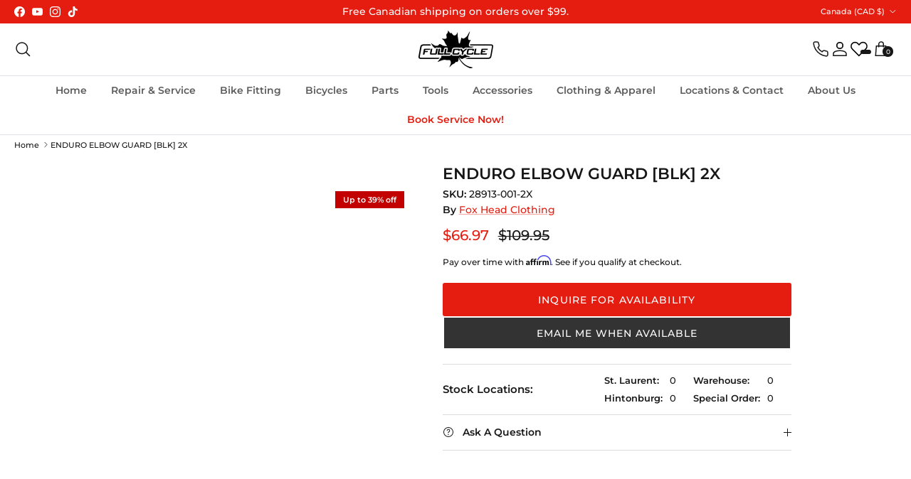

--- FILE ---
content_type: text/html; charset=UTF-8
request_url: https://forms.helpdesk.com/?licenseID=1233615905&contactFormID=164d949b-b7b8-4174-82f8-d22344a4c342
body_size: 384
content:
<!doctype html>
<html lang="en">
  <head>
    <meta charset="utf-8" />
    <link rel="icon" href="/favicon.ico" />
    <meta name="viewport" content="width=device-width, initial-scale=1" />
    <meta name="theme-color" content="#000000" />
    <meta name="description" content="" />
    <!-- APPLE -->
    <meta name="mobile-web-app-capable" content="yes">
    <meta name="apple-mobile-web-app-status-bar-style" content="black" />
    <meta name="apple-mobile-web-app-title" content="HelpDesk" />

    <!-- favicons -->
    <link rel="shortcut icon" href="/favicon.ico" />
    <link
      rel="apple-touch-icon"
      sizes="57x57"
      href="/favicon.icoapple-icon-57x57.png"
    />
    <link
      rel="apple-touch-icon"
      sizes="60x60"
      href="/apple-icon-60x60.png"
    />
    <link
      rel="apple-touch-icon"
      sizes="72x72"
      href="/apple-icon-72x72.png"
    />
    <link
      rel="apple-touch-icon"
      sizes="76x76"
      href="/apple-icon-76x76.png"
    />
    <link
      rel="apple-touch-icon"
      sizes="114x114"
      href="/apple-icon-114x114.png"
    />
    <link
      rel="apple-touch-icon"
      sizes="120x120"
      href="/apple-icon-120x120.png"
    />
    <link
      rel="apple-touch-icon"
      sizes="144x144"
      href="/apple-icon-144x144.png"
    />
    <link
      rel="apple-touch-icon"
      sizes="152x152"
      href="/apple-icon-152x152.png"
    />
    <link
      rel="apple-touch-icon"
      sizes="180x180"
      href="/apple-icon-180x180.png"
    />
    <link
      rel="icon"
      type="image/png"
      sizes="192x192"
      href="/android-icon-192x192.png"
    />
    <link
      rel="icon"
      type="image/png"
      sizes="32x32"
      href="/favicon-32x32.png"
    />
    <link
      rel="icon"
      type="image/png"
      sizes="96x96"
      href="/favicon-96x96.png"
    />
    <link
      rel="icon"
      type="image/png"
      sizes="16x16"
      href="/favicon-16x16.png"
    />
    <script type="module" crossorigin src="/assets/index-DnMyE7Lf.js"></script>
    <link rel="stylesheet" crossorigin href="/assets/index-LSdmmQg6.css">
  </head>
  <body>
    <div id="root"></div>
  </body>
</html>


--- FILE ---
content_type: text/css; charset=UTF-8
request_url: https://forms.helpdesk.com/assets/index-LSdmmQg6.css
body_size: 39306
content:
.rdp-root{--rdp-accent-color: blue;--rdp-accent-background-color: #f0f0ff;--rdp-day-height: 44px;--rdp-day-width: 44px;--rdp-day_button-border-radius: 100%;--rdp-day_button-border: 2px solid transparent;--rdp-day_button-height: 42px;--rdp-day_button-width: 42px;--rdp-selected-border: 2px solid var(--rdp-accent-color);--rdp-disabled-opacity: .5;--rdp-outside-opacity: .75;--rdp-today-color: var(--rdp-accent-color);--rdp-dropdown-gap: .5rem;--rdp-months-gap: 2rem;--rdp-nav_button-disabled-opacity: .5;--rdp-nav_button-height: 2.25rem;--rdp-nav_button-width: 2.25rem;--rdp-nav-height: 2.75rem;--rdp-range_middle-background-color: var(--rdp-accent-background-color);--rdp-range_middle-color: inherit;--rdp-range_start-color: white;--rdp-range_start-background: linear-gradient( var(--rdp-gradient-direction), transparent 50%, var(--rdp-range_middle-background-color) 50% );--rdp-range_start-date-background-color: var(--rdp-accent-color);--rdp-range_end-background: linear-gradient( var(--rdp-gradient-direction), var(--rdp-range_middle-background-color) 50%, transparent 50% );--rdp-range_end-color: white;--rdp-range_end-date-background-color: var(--rdp-accent-color);--rdp-week_number-border-radius: 100%;--rdp-week_number-border: 2px solid transparent;--rdp-week_number-height: var(--rdp-day-height);--rdp-week_number-opacity: .75;--rdp-week_number-width: var(--rdp-day-width);--rdp-weeknumber-text-align: center;--rdp-weekday-opacity: .75;--rdp-weekday-padding: .5rem 0rem;--rdp-weekday-text-align: center;--rdp-gradient-direction: 90deg;--rdp-animation_duration: .3s;--rdp-animation_timing: cubic-bezier(.4, 0, .2, 1)}.rdp-root[dir=rtl]{--rdp-gradient-direction: -90deg}.rdp-root[data-broadcast-calendar=true]{--rdp-outside-opacity: unset}.rdp-root{position:relative;box-sizing:border-box}.rdp-root *{box-sizing:border-box}.rdp-day{width:var(--rdp-day-width);height:var(--rdp-day-height);text-align:center}.rdp-day_button{background:none;padding:0;margin:0;cursor:pointer;font:inherit;color:inherit;justify-content:center;align-items:center;display:flex;width:var(--rdp-day_button-width);height:var(--rdp-day_button-height);border:var(--rdp-day_button-border);border-radius:var(--rdp-day_button-border-radius)}.rdp-day_button:disabled{cursor:revert}.rdp-caption_label{z-index:1;position:relative;display:inline-flex;align-items:center;white-space:nowrap;border:0}.rdp-dropdown:focus-visible~.rdp-caption_label{outline:5px auto Highlight;outline:5px auto -webkit-focus-ring-color}.rdp-button_next,.rdp-button_previous{border:none;background:none;padding:0;margin:0;cursor:pointer;font:inherit;color:inherit;-moz-appearance:none;-webkit-appearance:none;display:inline-flex;align-items:center;justify-content:center;position:relative;appearance:none;width:var(--rdp-nav_button-width);height:var(--rdp-nav_button-height)}.rdp-button_next:disabled,.rdp-button_next[aria-disabled=true],.rdp-button_previous:disabled,.rdp-button_previous[aria-disabled=true]{cursor:revert;opacity:var(--rdp-nav_button-disabled-opacity)}.rdp-chevron{display:inline-block;fill:var(--rdp-accent-color)}.rdp-root[dir=rtl] .rdp-nav .rdp-chevron{transform:rotate(180deg);transform-origin:50%}.rdp-dropdowns{position:relative;display:inline-flex;align-items:center;gap:var(--rdp-dropdown-gap)}.rdp-dropdown{z-index:2;opacity:0;-webkit-appearance:none;-moz-appearance:none;appearance:none;position:absolute;inset-block-start:0;inset-block-end:0;inset-inline-start:0;width:100%;margin:0;padding:0;cursor:inherit;border:none;line-height:inherit}.rdp-dropdown_root{position:relative;display:inline-flex;align-items:center}.rdp-dropdown_root[data-disabled=true] .rdp-chevron{opacity:var(--rdp-disabled-opacity)}.rdp-month_caption{display:flex;align-content:center;height:var(--rdp-nav-height);font-weight:700;font-size:large}.rdp-root[data-nav-layout=around] .rdp-month,.rdp-root[data-nav-layout=after] .rdp-month{position:relative}.rdp-root[data-nav-layout=around] .rdp-month_caption{justify-content:center;margin-inline-start:var(--rdp-nav_button-width);margin-inline-end:var(--rdp-nav_button-width);position:relative}.rdp-root[data-nav-layout=around] .rdp-button_previous{position:absolute;inset-inline-start:0;top:0;height:var(--rdp-nav-height);display:inline-flex}.rdp-root[data-nav-layout=around] .rdp-button_next{position:absolute;inset-inline-end:0;top:0;height:var(--rdp-nav-height);display:inline-flex;justify-content:center}.rdp-months{position:relative;display:flex;flex-wrap:wrap;gap:var(--rdp-months-gap);max-width:fit-content}.rdp-month_grid{border-collapse:collapse}.rdp-nav{position:absolute;inset-block-start:0;inset-inline-end:0;display:flex;align-items:center;height:var(--rdp-nav-height)}.rdp-weekday{opacity:var(--rdp-weekday-opacity);padding:var(--rdp-weekday-padding);font-weight:500;font-size:smaller;text-align:var(--rdp-weekday-text-align);text-transform:var(--rdp-weekday-text-transform)}.rdp-week_number{opacity:var(--rdp-week_number-opacity);font-weight:400;font-size:small;height:var(--rdp-week_number-height);width:var(--rdp-week_number-width);border:var(--rdp-week_number-border);border-radius:var(--rdp-week_number-border-radius);text-align:var(--rdp-weeknumber-text-align)}.rdp-today:not(.rdp-outside){color:var(--rdp-today-color)}.rdp-selected{font-weight:700;font-size:large}.rdp-selected .rdp-day_button{border:var(--rdp-selected-border)}.rdp-outside{opacity:var(--rdp-outside-opacity)}.rdp-disabled{opacity:var(--rdp-disabled-opacity)}.rdp-hidden{visibility:hidden;color:var(--rdp-range_start-color)}.rdp-range_start{background:var(--rdp-range_start-background)}.rdp-range_start .rdp-day_button{background-color:var(--rdp-range_start-date-background-color);color:var(--rdp-range_start-color)}.rdp-range_middle{background-color:var(--rdp-range_middle-background-color)}.rdp-range_middle .rdp-day_button{border:unset;border-radius:unset;color:var(--rdp-range_middle-color)}.rdp-range_end{background:var(--rdp-range_end-background);color:var(--rdp-range_end-color)}.rdp-range_end .rdp-day_button{color:var(--rdp-range_start-color);background-color:var(--rdp-range_end-date-background-color)}.rdp-range_start.rdp-range_end{background:revert}.rdp-focusable{cursor:pointer}@keyframes rdp-slide_in_left{0%{transform:translate(-100%)}to{transform:translate(0)}}@keyframes rdp-slide_in_right{0%{transform:translate(100%)}to{transform:translate(0)}}@keyframes rdp-slide_out_left{0%{transform:translate(0)}to{transform:translate(-100%)}}@keyframes rdp-slide_out_right{0%{transform:translate(0)}to{transform:translate(100%)}}.rdp-weeks_before_enter{animation:rdp-slide_in_left var(--rdp-animation_duration) var(--rdp-animation_timing) forwards}.rdp-weeks_before_exit{animation:rdp-slide_out_left var(--rdp-animation_duration) var(--rdp-animation_timing) forwards}.rdp-weeks_after_enter{animation:rdp-slide_in_right var(--rdp-animation_duration) var(--rdp-animation_timing) forwards}.rdp-weeks_after_exit{animation:rdp-slide_out_right var(--rdp-animation_duration) var(--rdp-animation_timing) forwards}.rdp-root[dir=rtl] .rdp-weeks_after_enter{animation:rdp-slide_in_left var(--rdp-animation_duration) var(--rdp-animation_timing) forwards}.rdp-root[dir=rtl] .rdp-weeks_before_exit{animation:rdp-slide_out_right var(--rdp-animation_duration) var(--rdp-animation_timing) forwards}.rdp-root[dir=rtl] .rdp-weeks_before_enter{animation:rdp-slide_in_right var(--rdp-animation_duration) var(--rdp-animation_timing) forwards}.rdp-root[dir=rtl] .rdp-weeks_after_exit{animation:rdp-slide_out_left var(--rdp-animation_duration) var(--rdp-animation_timing) forwards}@keyframes rdp-fade_in{0%{opacity:0}to{opacity:1}}@keyframes rdp-fade_out{0%{opacity:1}to{opacity:0}}.rdp-caption_after_enter{animation:rdp-fade_in var(--rdp-animation_duration) var(--rdp-animation_timing) forwards}.rdp-caption_after_exit{animation:rdp-fade_out var(--rdp-animation_duration) var(--rdp-animation_timing) forwards}.rdp-caption_before_enter{animation:rdp-fade_in var(--rdp-animation_duration) var(--rdp-animation_timing) forwards}.rdp-caption_before_exit{animation:rdp-fade_out var(--rdp-animation_duration) var(--rdp-animation_timing) forwards}body{margin:0;font-family:Source Sans Pro,sans-serif;color:#424d57;-webkit-font-smoothing:antialiased;-moz-osx-font-smoothing:grayscale;background:transparent}p{line-height:19px;margin:0}code{font-family:source-code-pro,Menlo,Monaco,Consolas,Courier New,monospace}.booster,.booster [class^=lc-]{font-family:system-ui,Segoe UI,Roboto,Helvetica,Arial,sans-serif,"Apple Color Emoji","Segoe UI Emoji",Segoe UI Symbol}.booster .lc-input,.booster .lc-textarea{border-radius:6px}@font-face{font-family:Source Sans Pro;font-style:normal;font-weight:400;font-display:swap;src:local("Source Sans Pro Regular"),local("SourceSansPro-Regular"),url(/assets/6xK3dSBYKcSV-LCoeQqfX1RYOo3qNa7lqDY-B9piloCW.woff2) format("woff2");unicode-range:U+0460-052F,U+1C80-1C88,U+20B4,U+2DE0-2DFF,U+A640-A69F,U+FE2E-FE2F}@font-face{font-family:Source Sans Pro;font-style:normal;font-weight:400;font-display:swap;src:local("Source Sans Pro Regular"),local("SourceSansPro-Regular"),url(/assets/6xK3dSBYKcSV-LCoeQqfX1RYOo3qPK7lqDY-DlEv1TWp.woff2) format("woff2");unicode-range:U+0400-045F,U+0490-0491,U+04B0-04B1,U+2116}@font-face{font-family:Source Sans Pro;font-style:normal;font-weight:400;font-display:swap;src:local("Source Sans Pro Regular"),local("SourceSansPro-Regular"),url(/assets/6xK3dSBYKcSV-LCoeQqfX1RYOo3qNK7lqDY-BrQufkpd.woff2) format("woff2");unicode-range:U+1F00-1FFF}@font-face{font-family:Source Sans Pro;font-style:normal;font-weight:400;font-display:swap;src:local("Source Sans Pro Regular"),local("SourceSansPro-Regular"),url(/assets/6xK3dSBYKcSV-LCoeQqfX1RYOo3qO67lqDY-DB--IXnF.woff2) format("woff2");unicode-range:U+0370-03FF}@font-face{font-family:Source Sans Pro;font-style:normal;font-weight:400;font-display:swap;src:local("Source Sans Pro Regular"),local("SourceSansPro-Regular"),url(/assets/6xK3dSBYKcSV-LCoeQqfX1RYOo3qN67lqDY-CjonimBk.woff2) format("woff2");unicode-range:U+0102-0103,U+0110-0111,U+0128-0129,U+0168-0169,U+01A0-01A1,U+01AF-01B0,U+1EA0-1EF9,U+20AB}@font-face{font-family:Source Sans Pro;font-style:normal;font-weight:400;font-display:swap;src:local("Source Sans Pro Regular"),local("SourceSansPro-Regular"),url(/assets/6xK3dSBYKcSV-LCoeQqfX1RYOo3qNq7lqDY-Blr79k2L.woff2) format("woff2");unicode-range:U+0100-024F,U+0259,U+1E00-1EFF,U+2020,U+20A0-20AB,U+20AD-20CF,U+2113,U+2C60-2C7F,U+A720-A7FF}@font-face{font-family:Source Sans Pro;font-style:normal;font-weight:400;font-display:swap;src:local("Source Sans Pro Regular"),local("SourceSansPro-Regular"),url(/assets/6xK3dSBYKcSV-LCoeQqfX1RYOo3qOK7l-Cj7h289Q.woff2) format("woff2");unicode-range:U+0000-00FF,U+0131,U+0152-0153,U+02BB-02BC,U+02C6,U+02DA,U+02DC,U+2000-206F,U+2074,U+20AC,U+2122,U+2191,U+2193,U+2212,U+2215,U+FEFF,U+FFFD}@font-face{font-family:Source Sans Pro;font-style:normal;font-weight:600;font-display:swap;src:local("Source Sans Pro SemiBold"),local("SourceSansPro-SemiBold"),url(/assets/6xKydSBYKcSV-LCoeQqfX1RYOo3i54rwmhduz8A-DpR3IjKA.woff2) format("woff2");unicode-range:U+0460-052F,U+1C80-1C88,U+20B4,U+2DE0-2DFF,U+A640-A69F,U+FE2E-FE2F}@font-face{font-family:Source Sans Pro;font-style:normal;font-weight:600;font-display:swap;src:local("Source Sans Pro SemiBold"),local("SourceSansPro-SemiBold"),url(/assets/6xKydSBYKcSV-LCoeQqfX1RYOo3i54rwkxduz8A-Dd2wh6Yk.woff2) format("woff2");unicode-range:U+0400-045F,U+0490-0491,U+04B0-04B1,U+2116}@font-face{font-family:Source Sans Pro;font-style:normal;font-weight:600;font-display:swap;src:local("Source Sans Pro SemiBold"),local("SourceSansPro-SemiBold"),url(/assets/6xKydSBYKcSV-LCoeQqfX1RYOo3i54rwmxduz8A-CAJvdzGr.woff2) format("woff2");unicode-range:U+1F00-1FFF}@font-face{font-family:Source Sans Pro;font-style:normal;font-weight:600;font-display:swap;src:local("Source Sans Pro SemiBold"),local("SourceSansPro-SemiBold"),url(/assets/6xKydSBYKcSV-LCoeQqfX1RYOo3i54rwlBduz8A-CBPrAeeU.woff2) format("woff2");unicode-range:U+0370-03FF}@font-face{font-family:Source Sans Pro;font-style:normal;font-weight:600;font-display:swap;src:local("Source Sans Pro SemiBold"),local("SourceSansPro-SemiBold"),url(/assets/6xKydSBYKcSV-LCoeQqfX1RYOo3i54rwmBduz8A-DOTTQLcY.woff2) format("woff2");unicode-range:U+0102-0103,U+0110-0111,U+0128-0129,U+0168-0169,U+01A0-01A1,U+01AF-01B0,U+1EA0-1EF9,U+20AB}@font-face{font-family:Source Sans Pro;font-style:normal;font-weight:600;font-display:swap;src:local("Source Sans Pro SemiBold"),local("SourceSansPro-SemiBold"),url(/assets/6xKydSBYKcSV-LCoeQqfX1RYOo3i54rwmRduz8A-468kP0v4.woff2) format("woff2");unicode-range:U+0100-024F,U+0259,U+1E00-1EFF,U+2020,U+20A0-20AB,U+20AD-20CF,U+2113,U+2C60-2C7F,U+A720-A7FF}@font-face{font-family:Source Sans Pro;font-style:normal;font-weight:600;font-display:swap;src:local("Source Sans Pro SemiBold"),local("SourceSansPro-SemiBold"),url(/assets/6xKydSBYKcSV-LCoeQqfX1RYOo3i54rwlxdu-1dbePMwI.woff2) format("woff2");unicode-range:U+0000-00FF,U+0131,U+0152-0153,U+02BB-02BC,U+02C6,U+02DA,U+02DC,U+2000-206F,U+2074,U+20AC,U+2122,U+2191,U+2193,U+2212,U+2215,U+FEFF,U+FFFD}:root,.lc-light-theme{--background-01: #fff;--background-02: #fff;--background-03: #f1f1f2;--surface-primary-default: #fff;--surface-secondary-default: #f5f5f5;--surface-secondary-hover: #ececec;--surface-secondary-active: #e7e7e7;--surface-secondary-disabled: #f0f0f1;--surface-primary-hover: #f3f3f3;--surface-primary-active: #eeeeef;--surface-primary-active-colored: rgb(0 102 255 / 25%);--surface-primary-disabled: #f7f7f7;--surface-tertiary-default: #e6e6e7;--surface-moderate-default: #d8d8da;--surface-moderate-hover: #d1d1d4;--surface-moderate-active: #cdcdcf;--surface-tertiary-hover: #e4e4e5;--surface-tertiary-active: #e2e2e3;--surface-tertiary-disabled: #ebebec;--surface-accent-emphasis-low-info: #daedff;--surface-accent-emphasis-low-negative: #ffe5e5;--surface-accent-emphasis-low-warning: #ffe9bc;--surface-accent-emphasis-low-positive: #d1f4d5;--surface-accent-emphasis-low-purple: #eee8ff;--surface-accent-emphasis-min-info: #f4faff;--surface-accent-emphasis-min-negative: #fff8f8;--surface-accent-emphasis-min-warning: #fff9ed;--surface-accent-emphasis-min-positive: #f3fcf4;--surface-accent-emphasis-min-purple: #faf8ff;--surface-accent-ondark-negative-default: #712a2d;--surface-accent-ondark-negative-hover: #7c3b3e;--surface-accent-ondark-warning-default: #534611;--surface-accent-ondark-warning-hover: #615524;--surface-accent-ondark-info-default: #1f4474;--surface-accent-ondark-info-hover: #31537f;--surface-accent-ondark-positive-default: #0b4d2b;--surface-accent-ondark-positive-hover: #1f5b3c;--surface-accent-emphasis-subtle-negative: #ffd1d1;--surface-accent-emphasis-subtle-warning: #fee19b;--surface-accent-emphasis-subtle-info: #c9e4ff;--surface-accent-emphasis-subtle-positive: #bfeec8;--surface-invert-primary: #131317;--surface-invert-secondary: #3b3b43;--surface-invert-disabled: #8d8d95;--surface-locked-default: #fff;--surface-locked-hover: #eeeeef;--surface-locked-active: #daedff;--surface-locked-disabled: rgb(255 255 255 / 70%);--surface-locked-white: #fff;--surface-locked-black: #000;--surface-accent-emphasis-medium-negative: #ffb7b7;--surface-accent-emphasis-medium-positive: #7edd92;--surface-accent-emphasis-high-info: #0059e1;--surface-accent-emphasis-high-negative: #ca0005;--surface-accent-emphasis-high-warning: #e8bb00;--surface-accent-emphasis-high-positive: #00893c;--surface-accent-emphasis-high-purple: #9146ff;--surface-opacity-basic-hover: rgb(19 19 23 / 7%);--surface-opacity-basic-active: rgb(19 19 23 / 9%);--surface-opacity-invert-hover: rgb(255 255 255 / 10%);--surface-opacity-invert-active: rgb(255 255 255 / 15%);--surface-other-overlay: rgb(19 19 23 / 70%);--surface-other-agent: #0059e1;--surface-other-agent-hover: #07419a;--surface-other-skeleton: #e2e2e4;--surface-other-internal-note-hover: #fee3a0;--surface-other-visitor: #f5f5f5;--surface-other-visitor-hover: #e4e4e5;--surface-gradient-01: linear-gradient( 107.08deg, #8609ff 9.14%, #ee0007 111.43% );--surface-gradient-02: linear-gradient( 107.08deg, #8609ff 9.14%, #0059e1 111.43% );--surface-gradient-03: linear-gradient(84deg, #ca0005 38%, #f3c600 140%);--surface-gradient-04: linear-gradient(95deg, #ffe9bc, #fffdf8 112%);--surface-gradient-05: linear-gradient(95deg, #daedff, #fbfdff 112%);--surface-gradient-06: linear-gradient(95deg, #eee8ff, #fdfdff 112%);--surface-gradient-07: linear-gradient(95deg, #d1f4d5, #e6f6ed 112%);--surface-gradient-08: linear-gradient(95deg, #ffe5e5, #fffcfc 112%);--surface-gradient-09: linear-gradient(95deg, #d1f4d5, #fff9ee 112%);--surface-gradient-10: linear-gradient(95deg, #eee8ff, #f4faff 112%);--surface-gradient-11: linear-gradient(95deg, #eee8ff, #fff4dd 112%);--surface-gradient-12: linear-gradient(95deg, #efded2 0%, #fdfcfa 111.28%);--surface-gradient-13: linear-gradient(95deg, #e2e2e4 0%, #fcfcfc 111.28%);--surface-gradient-14: linear-gradient( 243.27deg, #daedff 6.51%, #fbfdff 67.15%, #fff 70.53% );--content-basic-primary: #131317;--content-basic-secondary: #62626d;--content-basic-disabled: #8d8d95;--content-basic-negative: #ae0003;--content-basic-warning: #755b00;--content-basic-positive: #007031;--content-basic-info: #003fa4;--content-basic-purple: #6100bd;--content-basic-gradient-01: linear-gradient( 254.49deg, #8609ff -.38%, #004bc2 94.44% );--content-locked-white: #fff;--content-locked-black: #000;--content-locked-default: #131317;--content-locked-hover: #131317;--content-locked-active: #003fa4;--content-locked-disabled: rgb(255 255 255 / 70%);--content-invert-primary: #fff;--content-invert-secondary: rgb(255 255 255 / 70%);--content-invert-disabled: rgb(255 255 255 / 50%);--content-invert-gradient-01: linear-gradient( 254.49deg, #b99aff -.38%, #68afff 94.44% );--border-basic-primary: #c9c9cd;--border-basic-secondary: #e2e2e4;--border-basic-tertiary: #e5e5e6;--border-basic-hover: #ababb1;--border-basic-disabled: #e2e2e4;--border-basic-negative: #ae0003;--border-basic-warning: #755b00;--border-basic-positive: #005321;--border-basic-info: #003fa4;--border-basic-purple: #6100bd;--border-basic-contrast: #131317;--border-invert-primary: rgb(255 255 255 / 70%);--border-invert-secondary: rgb(255 255 255 / 30%);--border-invert-hover: #fff;--border-invert-disabled: rgb(255 255 255 / 50%);--action-primary-active: #09367c;--action-primary-hover: #0644a4;--action-primary-default: #0059e1;--color-action-default-rgb: 0, 102, 255;--action-primary-disabled: rgb(0 89 225 / 20%);--action-negative-active: #6f090e;--action-negative-hover: #8d0004;--action-negative-default: #ca0005;--action-negative-disabled: rgb(202 0 5 / 20%);--action-warning-default: #e8bb00;--action-warning-hover: #a88907;--action-warning-disabled: rgb(232 187 0 / 20%);--action-positive-default: #00893c;--action-positive-hover: #066631;--action-positive-disabled: rgb(0 137 60 / 25%);--action-neutral-default: #8d8d95;--action-neutral-hover: #68686f;--action-neutral-disabled: rgb(141 141 149 / 20%);--action-high-contrast-default: #1b1b20;--action-high-contrast-hover: #43434b;--action-high-contrast-active: #131317;--action-high-contrast-disabled: rgb(27 27 32 / 20%);--surface-other-bot: linear-gradient( 95.09deg, #cddef9 0%, #e7e5fd 45.76%, #f9f2ff 100.89% );--surface-other-bot-hover: linear-gradient( 95.09deg, #a6c4f5 0%, #d1cffc 45.76%, #f3e6ff 100.89% );--color-black: #131317;--color-white: #fff;--decor-blue900: #003288;--decor-blue800: #003fa4;--decor-blue700: #004bc2;--decor-blue600: #0059e1;--decor-blue500: #06f;--decor-blue400: #328dff;--decor-blue300: #68afff;--decor-blue200: #9dceff;--decor-blue100: #daedff;--decor-blue50: #f4faff;--decor-orange900: #6c1d00;--decor-orange800: #842600;--decor-orange700: #9c2e00;--decor-orange600: #b43700;--decor-orange500: #d54300;--decor-orange400: #ff5100;--decor-orange300: #ff8a77;--decor-orange200: #ffb8af;--decor-orange100: #ffe5e3;--decor-orange50: #fff8f7;--decor-yellow900: #493700;--decor-yellow800: #755b00;--decor-yellow700: #c9a100;--decor-yellow600: #e8bb00;--decor-yellow500: #f3c600;--decor-yellow400: #d1aa00;--decor-yellow300: #fed65e;--decor-yellow200: #fedc89;--decor-yellow100: #fff2d6;--decor-yellow50: #fff9ed;--decor-gray950: #131317;--decor-gray900: #1b1b20;--decor-gray800: #29292f;--decor-gray700: #3b3b43;--decor-gray600: #4e4e58;--decor-gray500: #62626d;--decor-gray400: #767680;--decor-gray300: #8d8d95;--decor-gray200: #ababb1;--decor-gray150: #c9c9cd;--decor-gray100: #c9c9cd;--decor-gray75: #eeeeef;--decor-gray50: #e2e2e4;--decor-gray40: #eeeeef;--decor-gray20: #fcfcfc;--decor-green900: #00431a;--decor-green800: #005321;--decor-green700: #006329;--decor-green600: #007331;--decor-green500: #00893c;--decor-green400: #00a449;--decor-green300: #00c057;--decor-green200: #7edd92;--decor-green100: #e4f4ed;--decor-green50: #f3fcf4;--decor-red900: #790002;--decor-red800: #930002;--decor-red700: #ae0003;--decor-red600: #ca0005;--decor-red500: #ee0007;--decor-red400: #ff4c4d;--decor-red300: #ff8889;--decor-red200: #ffb7b7;--decor-red100: #ffe5e5;--decor-red50: #fff8f8;--decor-purple900: #50009c;--decor-purple800: #6100bd;--decor-purple700: #7400df;--decor-purple600: #8609ff;--decor-purple500: #9146ff;--decor-purple400: #a372ff;--decor-purple300: #b99aff;--decor-purple200: #d1c0ff;--decor-purple100: #eee8ff;--decor-purple50: #faf8ff;--decor-brown50: #efded2;--decor-brown300: #ac8668;--products-livechat: #fe5100;--products-helpdesk: #00c057;--products-chatbot: #06f;--products-knowledgebase: #9146ff;--illustrations-primary: #ffd000;--illustrations-secondary: #e2e2e4;--illustrations-stroke: #1b1b20;--tag-surface-01: #e2e2e4;--tag-content-01: #131317;--btn-basic-background-enabled: #fff;--btn-basic-background-hover: #f3f3f3;--btn-basic-background-disabled: #fff;--btn-basic-background-active: #f4faff;--btn-basic-background-loading: #fff;--btn-secondary-background-enabled: #fff;--btn-secondary-background-hover: #f3f3f3;--btn-secondary-background-disabled: #fff;--btn-secondary-background-active: #f4faff;--btn-secondary-background-loading: #fff;--btn-plain-icon-background-hover: #f4faff;--btn-plain-icon-background-active: #0059e1;--picker-list-background: #fff;--picker-list-group-background: #f5f5f5;--picker-list-option-background-hover: #ececec;--picker-list-option-background-active-hover: #e2e2e3;--picker-list-option-background-focus: #ececec;--picker-list-option-background-active: #e7e7e7;--popover-background: #fff;--surface-avatar-1: #8609ff;--surface-avatar-2: #ca0005;--surface-avatar-3: #328dff;--surface-avatar-4: #00893c;--surface-avatar-5: #9146ff;--surface-avatar-6: #ff5100;--surface-avatar-7: #06f;--surface-avatar-8: #a372ff;--surface-avatar-9: #b08c00;--surface-avatar-10: #00a449;--navbar-background: #050505;--tooltip-background-basic: #fff;--tooltip-background-invert: #29292f;--tooltip-border: transparent;--tooltip-border-for-svg: transparent;--animated-gradient-value-1: rgb(226 226 228 / 0%) .08%;--animated-gradient-value-2: #e2e2e4 50.5%;--animated-gradient-value-3: rgb(226 226 228 / 0%) 99.89%;--content-basic-internal-note: #3a310c;--content-basic-bot: #00003e;--action-lock-default: #1b1b20;--action-lock-hover: #343439;--action-lock-active: #131317;--action-lock-disabled: hsl(240deg 8% 12% / 20%);--surface-other-internal-note-message-area: #fff2d6;--surface-other-internal-note-default: #fff2d6;--content-basic-internal-note-message-placeholder: #8d8d95;--content-basic-internal-note-message-active: #3a310c;--one-popover-message-background-default: linear-gradient( 254.49deg, rgb(187 154 255 / 18%) -.38%, rgb(104 175 255 / 18%) 94.44% );--one-popover-border-default: conic-gradient( from 171.11deg at 50% 50%, #b466ff -46.87deg, #7e54ff .45deg, #45acff 163.12deg, #d7cdff 240deg, #b466ff 313.12deg, #7e54ff 360.45deg );--one-popover-border-active: conic-gradient( from 171.11deg at 50% 50%, #c930ff -46.87deg, #7000ff .45deg, #00b3ff 163.12deg, #fff 240deg, #c930ff 313.12deg, #7000ff 360.45deg );--one-tooltip-background: linear-gradient( 254.49deg, #3c364c -.38%, #1b2b46 96.36% );--content-basic-autofill: hsl(240deg 10% 8% / 59%);--products-hello: #e8bb00;--products-platform: #04df90;--surface-check-list-item-open-background: #fff;--surface-check-list-background: #f5f5f5;--content-basic-placeholder: hsl(240deg 10% 8% / 59%);--input-promo-border-default: #8d8d95;--input-promo-border-hover: #62626d;--surface-ai-copilot-basic-default: linear-gradient( 95.09deg, #cddef9 0%, #e7e5fd 45.76%, #f9f2ff 100.89% );--surface-ai-copilot-basic-hover: linear-gradient( 95.09deg, #a6c4f5 0%, #d1cffc 45.76%, #f3e6ff 100.89% );--surface-ai-copilot-basic-active: linear-gradient( 95.09deg, #a3b1f6 0%, #c9bbfc 45.76%, #e8d0ff 100.89% );--surface-ai-copilot-invert-01: linear-gradient( 254.49deg, rgb(187 154 255 / 18%) -.38%, rgb(104 175 255 / 18%) 94.44% );--surface-ai-copilot-invert-02: linear-gradient( 254.49deg, #3c364c -.38%, #1b2b46 96.36% );--surface-ai-other-01-default: linear-gradient( 95.09deg, #eee8ff 0%, #fff4dd 110.26% );--surface-ai-other-01-hover: linear-gradient( 95.09deg, #e5d8ff 0%, #f4e3e0 110.26% );--surface-ai-other-01-active: linear-gradient( 95.09deg, #e0d0ff 0%, #efdae2 110.26% );--surface-ai-other-02-default: linear-gradient( 95.09deg, #eee8ff 0%, #f4faff 110.26% );--border-ai-copilot-basic-default: conic-gradient( from 171.11deg at 50% 50%, #b466ff -46.87deg, #7e54ff .45deg, #45acff 163.12deg, #d7cdff 240deg, #b466ff 313.12deg, #7e54ff 360.45deg );--border-ai-copilot-basic-hover: conic-gradient( from 171.11deg at 50% 50%, #9b33ff -46.87deg, #561fff .45deg, #1496ff 163.12deg, #ebe6ff 240deg, #9b33ff 313.12deg, #561fff 360.45deg );--border-ai-copilot-basic-active: conic-gradient( from 171.11deg at 50% 50%, #c930ff -46.87deg, #7000ff .45deg, #00b3ff 163.12deg, #fff 240deg, #c930ff 313.12deg, #7000ff 360.45deg );--border-ai-other-01: linear-gradient( 103.97deg, #0048fe 7.6%, #007ceb 22.87%, #8745eb 37.54%, #eb236a 71.61%, #dd4503 102.94% );--content-ai-copilot-basic: linear-gradient( 254.49deg, #8609ff -.38%, #004bc2 94.44% );--content-ai-copilot-invert: linear-gradient( 254.49deg, #bb9aff -.38%, #68afff 94.44% );--content-ai-other-1-default: linear-gradient( 90deg, #1e62eb 0%, #8745eb 27.21%, #da105e 67.76%, #db1a2c 106.7% );--categorical-main-1: var(--sequential-blue-500);--categorical-main-2: var(--sequential-purple-100);--categorical-main-3: var(--sequential-green-500);--categorical-main-4: var(--sequential-magenta-400);--categorical-main-5: var(--sequential-red-200);--categorical-main-6: var(--sequential-blue-700);--categorical-main-7: var(--sequential-green-200);--categorical-main-8: var(--sequential-red-600);--categorical-main-9: var(--sequential-magenta-100);--categorical-main-10: var(--sequential-blue-950);--categorical-main-11: var(--sequential-yellow-50);--categorical-main-12: var(--sequential-magenta-700);--categorical-main-13: var(--sequential-green-100);--categorical-main-14: var(--sequential-purple-400);--sequential-blue-25: #d3e3ff;--sequential-blue-50: #84b4ff;--sequential-blue-100: #5090fb;--sequential-blue-200: #3a7ef8;--sequential-blue-300: #1d67f2;--sequential-blue-400: #0857e8;--sequential-blue-500: #084ed9;--sequential-blue-600: #0646cc;--sequential-blue-700: #063ebc;--sequential-blue-800: #0437b4;--sequential-blue-900: #0431a4;--sequential-blue-950: #04278b;--sequential-yellow-25: #ffe069;--sequential-yellow-50: #f2bd0d;--sequential-yellow-100: #d6a400;--sequential-yellow-200: #b88d00;--sequential-yellow-300: #9e7900;--sequential-yellow-400: #846600;--sequential-yellow-500: #7a5f00;--sequential-yellow-600: #6d5503;--sequential-yellow-700: #624d04;--sequential-yellow-800: #57460a;--sequential-yellow-900: #4f3f07;--sequential-yellow-950: #483905;--sequential-green-25: #beedba;--sequential-green-50: #5cd663;--sequential-green-100: #1ea940;--sequential-green-200: #11972a;--sequential-green-300: #07831f;--sequential-green-400: #007515;--sequential-green-500: #006313;--sequential-green-600: #006114;--sequential-green-700: #035916;--sequential-green-800: #025014;--sequential-green-900: #00470e;--sequential-green-950: #02380a;--sequential-magenta-25: #ffd7e4;--sequential-magenta-50: #fe9ab8;--sequential-magenta-100: #f15f9a;--sequential-magenta-200: #e93e86;--sequential-magenta-300: #d51a76;--sequential-magenta-400: #c31d6c;--sequential-magenta-500: #b41861;--sequential-magenta-600: #9f1453;--sequential-magenta-700: #96124b;--sequential-magenta-800: #891043;--sequential-magenta-900: #7c0e3a;--sequential-magenta-950: #651031;--sequential-orange-25: #ffdbc2;--sequential-orange-50: #ebaa8e;--sequential-orange-100: #e27546;--sequential-orange-200: #d26232;--sequential-orange-300: #bd4f23;--sequential-orange-400: #ae4213;--sequential-orange-500: #a13d12;--sequential-orange-600: #8e3610;--sequential-orange-700: #8b2e09;--sequential-orange-800: #7d2b08;--sequential-orange-900: #6e2608;--sequential-orange-950: #5a1f07;--sequential-purple-25: #e7dbff;--sequential-purple-50: #d9a8ff;--sequential-purple-100: #bc71ee;--sequential-purple-200: #a863de;--sequential-purple-300: #9a4bc8;--sequential-purple-400: #883faf;--sequential-purple-500: #7e3ea1;--sequential-purple-600: #743794;--sequential-purple-700: #682f87;--sequential-purple-800: #602a7d;--sequential-purple-900: #582573;--sequential-purple-950: #491e61;--sequential-red-25: #ffd8d5;--sequential-red-50: #ff9c94;--sequential-red-100: #f2665f;--sequential-red-200: #e84c44;--sequential-red-300: #dd272d;--sequential-red-400: #ce0303;--sequential-red-500: #bd000d;--sequential-red-600: #af040f;--sequential-red-700: #9e000a;--sequential-red-800: #910209;--sequential-red-900: #810305;--sequential-red-950: #690802;--categorical-1color-color1: var(--categorical-main-1);--categorical-1color-color2: var(--categorical-main-4);--categorical-1color-color3: var(--categorical-main-7);--categorical-1color-color4: var(--categorical-main-10);--categorical-2colors-option1-color1: var(--categorical-main-1);--categorical-2colors-option1-color2: var(--categorical-main-4);--categorical-2colors-option2-color1: var(--categorical-main-6);--categorical-2colors-option2-color2: var(--categorical-main-13);--categorical-2colors-option3-color1: var(--categorical-main-1);--categorical-2colors-option3-color2: var(--categorical-main-5);--categorical-2colors-option4-color1: var(--categorical-main-1);--categorical-2colors-option4-color2: var(--categorical-main-11);--categorical-2colors-option5-color1: var(--categorical-main-13);--categorical-2colors-option5-color2: var(--categorical-main-5);--categorical-2colors-option6-color1: var(--sequential-blue-700);--categorical-2colors-option6-color2: var(--sequential-blue-100);--categorical-3colors-option1-color1: var(--categorical-main-1);--categorical-3colors-option1-color2: var(--categorical-main-11);--categorical-3colors-option1-color3: var(--categorical-main-4);--categorical-3colors-option2-color1: var(--categorical-main-1);--categorical-3colors-option2-color2: var(--categorical-main-13);--categorical-3colors-option2-color3: var(--categorical-main-5);--categorical-3colors-option3-color1: var(--categorical-main-1);--categorical-3colors-option3-color2: var(--categorical-main-13);--categorical-3colors-option3-color3: var(--categorical-main-9);--categorical-3colors-option4-color1: var(--categorical-main-1);--categorical-3colors-option4-color2: var(--categorical-main-9);--categorical-3colors-option4-color3: var(--categorical-main-12);--categorical-3colors-option5-color1: var(--categorical-main-1);--categorical-3colors-option5-color2: var(--categorical-main-5);--categorical-3colors-option5-color3: var(--categorical-main-12);--categorical-3colors-option6-color1: var(--sequential-blue-950);--categorical-3colors-option6-color2: var(--sequential-blue-400);--categorical-3colors-option6-color3: var(--sequential-blue-100);--categorical-4colors-option1-color1: var(--categorical-main-1);--categorical-4colors-option1-color2: var(--categorical-main-11);--categorical-4colors-option1-color3: var(--categorical-main-4);--categorical-4colors-option1-color4: var(--categorical-main-10);--categorical-4colors-option2-color1: var(--categorical-main-1);--categorical-4colors-option2-color2: var(--categorical-main-10);--categorical-4colors-option2-color3: var(--categorical-main-4);--categorical-4colors-option2-color4: var(--categorical-main-9);--categorical-4colors-option3-color1: var(--categorical-main-1);--categorical-4colors-option3-color2: var(--categorical-main-4);--categorical-4colors-option3-color3: var(--categorical-main-7);--categorical-4colors-option3-color4: var(--categorical-main-10);--categorical-5colors-option1-color1: var(--categorical-main-1);--categorical-5colors-option1-color2: var(--categorical-main-11);--categorical-5colors-option1-color3: var(--categorical-main-4);--categorical-5colors-option1-color4: var(--categorical-main-10);--categorical-5colors-option1-color5: var(--categorical-main-7);--categorical-5colors-option2-color1: var(--categorical-main-1);--categorical-5colors-option2-color2: var(--categorical-main-10);--categorical-5colors-option2-color3: var(--categorical-main-4);--categorical-5colors-option2-color4: var(--categorical-main-9);--categorical-5colors-option2-color5: var(--categorical-main-14);--uifoundation-surface-default: #fff;--uifoundation-border-grid: var(--border-basic-secondary);--uifoundation-border-axis: var(--border-basic-primary)}.lc-dark-theme{--background-01: #151519;--background-02: #202024;--background-03: #202024;--surface-primary-default: #202024;--surface-secondary-default: #2d2d33;--surface-secondary-hover: #343439;--surface-secondary-active: #3a3a40;--surface-secondary-disabled: #2d2d32;--surface-primary-hover: #2b2b2f;--surface-primary-active: #323236;--surface-primary-active-colored: rgb(0 102 255 / 25%);--surface-primary-disabled: #29292d;--surface-tertiary-default: #3b3b43;--surface-moderate-default: #4e4e58;--surface-moderate-hover: #55555f;--surface-moderate-active: #5c5c65;--surface-tertiary-hover: #43434b;--surface-tertiary-active: #4b4b52;--surface-tertiary-disabled: #3b3b43;--surface-accent-emphasis-low-info: #20324d;--surface-accent-emphasis-low-negative: #492529;--surface-accent-emphasis-low-warning: #3d361b;--surface-accent-emphasis-low-positive: #163628;--surface-accent-emphasis-low-purple: #362c4d;--surface-accent-emphasis-min-info: #232a36;--surface-accent-emphasis-min-negative: #32262b;--surface-accent-emphasis-min-warning: #322e26;--surface-accent-emphasis-min-positive: #182c26;--surface-accent-emphasis-min-purple: #2b2836;--surface-accent-ondark-negative-default: #712a2d;--surface-accent-ondark-negative-hover: #783537;--surface-accent-ondark-warning-default: #534611;--surface-accent-ondark-warning-hover: #5c4f1d;--surface-accent-ondark-info-default: #1f4474;--surface-accent-ondark-info-hover: #31537f;--surface-accent-ondark-positive-default: #0b4d2b;--surface-accent-ondark-positive-hover: #175636;--surface-accent-emphasis-subtle-negative: #712a2d;--surface-accent-emphasis-subtle-warning: #534611;--surface-accent-emphasis-subtle-info: #1f4474;--surface-accent-emphasis-subtle-positive: #0b4d2b;--surface-invert-primary: #e2e2e4;--surface-invert-secondary: #c9c9cd;--surface-invert-disabled: #29292f;--surface-locked-default: #f6f6f7;--surface-locked-hover: #fff;--surface-locked-active: #36363b;--surface-locked-disabled: #333338;--surface-locked-white: #fff;--surface-locked-black: #000;--surface-accent-emphasis-medium-negative: #5f2a2e;--surface-accent-emphasis-medium-positive: #0a4824;--surface-accent-emphasis-high-info: #06f;--surface-accent-emphasis-high-negative: #ca0005;--surface-accent-emphasis-high-warning: #e8bb00;--surface-accent-emphasis-high-positive: #01833a;--surface-accent-emphasis-high-purple: #9146ff;--surface-opacity-basic-hover: hsl(0deg 0% 100% / 11%);--surface-opacity-basic-active: hsl(0deg 0% 100% / 15%);--surface-opacity-invert-hover: rgb(255 255 255 / 10%);--surface-opacity-invert-active: rgb(255 255 255 / 12%);--surface-gradient-01: linear-gradient( 107.08deg, #8609ff 9.14%, #ee0007 111.43% );--surface-gradient-02: linear-gradient( 107.08deg, #8609ff 9.14%, #0059e1 111.43% );--surface-gradient-03: linear-gradient(84deg, #ae0003 38%, #f3c600 140%);--surface-gradient-04: linear-gradient(95deg, #5f5116, #322d1d 112%);--surface-gradient-05: linear-gradient(95deg, #244979, #1d2636 112%);--surface-gradient-06: linear-gradient(95deg, #513e79, #221f2b 112%);--surface-gradient-07: linear-gradient(95deg, #105230, #1a2222 112%);--surface-gradient-08: linear-gradient(95deg, #762f32, #261d22 112%);--surface-gradient-09: linear-gradient(95deg, #105230, #4b4119 112%);--surface-gradient-10: linear-gradient(95deg, #513e79, #1f2d44 112%);--surface-gradient-11: linear-gradient(95.09deg, #4a1f73 0%, #532e1f 110.26%);--surface-gradient-12: linear-gradient(95deg, #5b4939 0%, #262426 111.28%);--surface-gradient-13: linear-gradient(95deg, #49494c 0%, #242428 111.28%);--surface-gradient-14: linear-gradient( 235.08deg, #1d2636 -45.66%, #22416a -12.16%, #202024 52.8% );--surface-other-overlay: rgb(19 19 23 / 90%);--surface-other-agent: #0845a2;--surface-other-agent-hover: #195dc8;--surface-other-skeleton: #3b3b43;--surface-other-internal-note-hover: #3a3937;--surface-other-visitor: #2d2d33;--surface-other-visitor-hover: #43434b;--content-basic-primary: #f6f6f7;--content-basic-secondary: #bcbcc0;--content-basic-disabled: #767680;--content-basic-negative: #ff8282;--content-basic-warning: #e5c155;--content-basic-positive: #4cbf80;--content-basic-info: #68afff;--content-basic-purple: #bf9cff;--content-basic-gradient-01: linear-gradient( 254.49deg, #b99aff -.38%, #68afff 94.44% );--content-locked-white: #fff;--content-locked-black: #000;--content-locked-default: #131317;--content-locked-hover: #131317;--content-locked-active: #68afff;--content-locked-disabled: rgb(255 255 255 / 30%);--content-invert-primary: #131317;--content-invert-secondary: rgb(19 19 23 / 70%);--content-invert-disabled: rgb(19 19 23 / 30%);--content-invert-gradient-01: linear-gradient( 254.49deg, #8609ff -.38%, #004bc2 94.44% );--border-basic-primary: rgb(255 255 255 / 20%);--border-basic-secondary: rgb(255 255 255 / 10%);--border-basic-tertiary: #131317;--border-basic-hover: rgb(255 255 255 / 60%);--border-basic-disabled: rgb(255 255 255 / 10%);--border-basic-negative: #ff7071;--border-basic-warning: #e6bb00;--border-basic-positive: #33b66d;--border-basic-info: #5ba4ff;--border-basic-purple: #b58eff;--border-basic-contrast: #eeeeef;--border-invert-primary: rgb(19 19 23 / 60%);--border-invert-secondary: rgb(19 19 23 / 10%);--border-invert-hover: rgba(19 19 23 / 80%);--border-invert-disabled: rgb(19 19 23 / 30%);--action-primary-active: #b3d7ff;--action-primary-hover: #86bfff;--action-primary-default: #68afff;--color-action-default-rgb: 157, 206, 255;--action-primary-disabled: rgb(104 175 255 / 30%);--action-negative-active: #ffa6a6;--action-negative-hover: #ff7071;--action-negative-default: #ff5354;--action-negative-disabled: rgb(255 76 77 / 30%);--action-warning-default: #e8bb00;--action-warning-hover: #efcf4c;--action-warning-disabled: rgb(232 187 0 / 30%);--action-positive-default: #00a449;--action-positive-hover: #4cbf80;--action-positive-disabled: rgb(0 164 73 / 25%);--action-neutral-default: #6a6a6d;--action-neutral-hover: #89898b;--action-neutral-disabled: rgb(141 141 149 / 20%);--action-high-contrast-default: #ebebeb;--action-high-contrast-hover: #fff;--action-high-contrast-active: #fff;--action-high-contrast-disabled: rgb(252 252 252 / 20%);--surface-other-bot: linear-gradient( 95.09deg, #302476 0%, #442a76 50.44%, #53307c 100.89% );--surface-other-bot-hover: linear-gradient( 95.09deg, #44378d 0%, #593d8d 50.44%, #674293 100.89% );--color-black: #131317;--color-white: #fff;--decor-blue900: #003288;--decor-blue800: #003fa4;--decor-blue700: #004bc2;--decor-blue600: #0059e1;--decor-blue500: #06f;--decor-blue400: #328dff;--decor-blue300: #68afff;--decor-blue200: #9dceff;--decor-blue100: #daedff;--decor-blue50: #f4faff;--decor-orange900: #6c1d00;--decor-orange800: #842600;--decor-orange700: #9c2e00;--decor-orange600: #b43700;--decor-orange500: #d54300;--decor-orange400: #ff5100;--decor-orange300: #ff8a77;--decor-orange200: #ffb8af;--decor-orange100: #ffe5e3;--decor-orange50: #fff8f7;--decor-yellow900: #493700;--decor-yellow800: #755b00;--decor-yellow700: #c9a100;--decor-yellow600: #e8bb00;--decor-yellow500: #f3c600;--decor-yellow400: #d1aa00;--decor-yellow300: #fed65e;--decor-yellow200: #fedc89;--decor-yellow100: #fff2d6;--decor-yellow50: #fff9ed;--decor-gray950: #131317;--decor-gray900: #1b1b20;--decor-gray800: #29292f;--decor-gray700: #3b3b43;--decor-gray600: #4e4e58;--decor-gray500: #62626d;--decor-gray400: #767680;--decor-gray300: #8d8d95;--decor-gray200: #ababb1;--decor-gray150: #c9c9cd;--decor-gray100: #c9c9cd;--decor-gray75: #eeeeef;--decor-gray50: #e2e2e4;--decor-gray40: #eeeeef;--decor-gray20: #fcfcfc;--decor-green900: #00431a;--decor-green800: #005321;--decor-green700: #006329;--decor-green600: #007331;--decor-green500: #00893c;--decor-green400: #00a449;--decor-green300: #00c057;--decor-green200: #7edd92;--decor-green100: #e4f4ed;--decor-green50: #f3fcf4;--decor-red900: #790002;--decor-red800: #930002;--decor-red700: #ae0003;--decor-red600: #ca0005;--decor-red500: #ee0007;--decor-red400: #ff4c4d;--decor-red300: #ff8889;--decor-red200: #ffb7b7;--decor-red100: #ffe5e5;--decor-red50: #fff8f8;--decor-purple900: #50009c;--decor-purple800: #6100bd;--decor-purple700: #7400df;--decor-purple600: #8609ff;--decor-purple500: #9146ff;--decor-purple400: #a372ff;--decor-purple300: #b99aff;--decor-purple200: #d1c0ff;--decor-purple100: #eee8ff;--decor-purple50: #faf8ff;--decor-brown50: #584637;--decor-brown300: #ac8668;--products-livechat: #fe5100;--products-helpdesk: #00c057;--products-chatbot: #06f;--products-knowledgebase: #9146ff;--illustrations-primary: #3b3b43;--illustrations-secondary: #62626d;--illustrations-stroke: #c9c9cd;--tag-surface-01: #3b3b43;--tag-content-01: #eeeeef;--btn-basic-background-enabled: #202024;--btn-basic-background-hover: #2b2b2f;--btn-basic-background-disabled: #333338;--btn-basic-background-active: #232a36;--btn-basic-background-loading: #333338;--btn-secondary-background-enabled: #202024;--btn-secondary-background-hover: #343439;--btn-secondary-background-disabled: #333338;--btn-secondary-background-active: #232a36;--btn-secondary-background-loading: #333338;--btn-plain-icon-background-hover: #20324d;--btn-plain-icon-background-active: #68afff;--picker-list-background: #2d2d33;--picker-list-group-background: #3b3b43;--picker-list-option-background-hover: #43434b;--picker-list-option-background-active-hover: #4e4e58;--picker-list-option-background-focus: #43434b;--picker-list-option-background-active: #4b4b52;--popover-background: #2d2d33;--surface-avatar-1: #8609ff;--surface-avatar-2: #ca0005;--surface-avatar-3: #328dff;--surface-avatar-4: #00893c;--surface-avatar-5: #9146ff;--surface-avatar-6: #ff5100;--surface-avatar-7: #06f;--surface-avatar-8: #a372ff;--surface-avatar-9: #b08c00;--surface-avatar-10: #00a449;--navbar-background: #050505;--tooltip-background-basic: #2d2d33;--tooltip-background-invert: #e2e2e4;--tooltip-border: rgb(255 255 255 / 15%);--tooltip-border-for-svg: #4c4c50;--animated-gradient-value-1: rgb(59 59 67 / 0%) .08%;--animated-gradient-value-2: #3b3b43 50.5%;--animated-gradient-value-3: rgb(59 59 67 / 0%) 99.89%;--content-basic-internal-note: #efcf8d;--content-basic-bot: #f3e7fe;--action-lock-default: #1b1b20;--action-lock-hover: #343439;--action-lock-active: #131317;--action-lock-disabled: hsl(240deg 8% 12% / 20%);--surface-other-internal-note-message-area: #32302a;--surface-other-internal-note-default: #2d2c2a;--content-basic-internal-note-message-placeholder: #a09783;--content-basic-internal-note-message-active: #efcf8d;--one-popover-message-background-default: linear-gradient( 254.49deg, rgb(187 154 255 / 18%) -.38%, rgb(104 175 255 / 18%) 94.44% );--one-popover-border-default: conic-gradient( from 171.11deg at 50% 50%, #b466ff -46.87deg, #7e54ff .45deg, #45acff 163.12deg, #d7cdff 240deg, #b466ff 313.12deg, #7e54ff 360.45deg );--one-popover-border-active: conic-gradient( from 171.11deg at 50% 50%, #c930ff -46.87deg, #7000ff .45deg, #00b3ff 163.12deg, #fff 240deg, #c930ff 313.12deg, #7000ff 360.45deg );--one-tooltip-background: linear-gradient( 254.49deg, #3c364c -.38%, #2d3a4c 94.44% );--content-basic-autofill: hsl(240deg 6% 97% / 59%);--products-hello: #e8bb00;--products-platform: #04df90;--surface-check-list-item-open-background: #3a3a40;--surface-check-list-background: #202024;--content-basic-placeholder: hsl(240deg 6% 97% / 59%);--input-promo-border-default: #62626d;--input-promo-border-hover: #8d8d95;--surface-ai-copilot-basic-default: linear-gradient( 95.09deg, #302476 0%, #442a76 50.44%, #53307c 100.89% );--surface-ai-copilot-basic-hover: linear-gradient( 95.09deg, #44378d 0%, #593d8d 50.44%, #674293 100.89% );--surface-ai-copilot-basic-active: linear-gradient( 95.09deg, #5142a9 0%, #6a48a7 50.44%, #7b4fb0 100.89% );--surface-ai-copilot-invert-01: linear-gradient( 254.49deg, #3c364c -.38%, #1b2b46 96.36% );--surface-ai-copilot-invert-02: linear-gradient( 254.49deg, #3c364c -.38%, #2d3a4c 96.36% );--surface-ai-other-01-default: linear-gradient( 95.09deg, #35204c 0%, #3a2722 110.26% );--surface-ai-other-01-hover: linear-gradient( 95.09deg, #41275d 0%, #4a322b 110.26% );--surface-ai-other-01-active: linear-gradient( 95.09deg, #503073 0%, #5a3d35 110.26% );--surface-ai-other-02-default: linear-gradient( 95.09deg, #513e79 0%, #1f2d44 110.26% );--border-ai-copilot-basic-default: conic-gradient( from 171.11deg at 50% 50%, #cd3dff -46.87deg, #a35bff .45deg, #1eb0ff 163.12deg, #fff 240deg, #cd3dff 313.12deg, #a35bff 360.45deg );--border-ai-copilot-basic-hover: conic-gradient( from 171.11deg at 50% 50%, #a242ff -46.87deg, #a487ff .45deg, #70bfff 163.12deg, #e7e0ff 240deg, #a242ff 313.12deg, #a487ff 360.45deg );--border-ai-copilot-basic-active: conic-gradient( from 171.11deg at 50% 50%, #cd3dff -46.87deg, #a35bff .45deg, #1eb0ff 163.12deg, #fff 240deg, #cd3dff 313.12deg, #a35bff 360.45deg );--border-ai-other-01: linear-gradient( 105.24deg, #0c82f8 30.18%, #9d67ef 47.61%, #ee4480 73.95%, #e84f55 104.36% );--content-ai-copilot-basic: linear-gradient( 254.49deg, #bb9aff -.38%, #68afff 94.44% );--content-ai-copilot-invert: linear-gradient( 254.49deg, #8609ff -.38%, #004bc2 94.44% );--content-ai-other-1-default: linear-gradient( 90deg, #2a91f9 1.6%, #8486f5 23.74%, #a876f4 35.77%, #f84f8a 71.92%, #f55b65 99.28% );--categorical-main-1: var(--sequential-blue-400);--categorical-main-2: var(--sequential-purple-100);--categorical-main-3: var(--sequential-green-600);--categorical-main-4: var(--sequential-magenta-300);--categorical-main-5: var(--sequential-red-200);--categorical-main-6: var(--sequential-blue-600);--categorical-main-7: var(--sequential-green-300);--categorical-main-8: var(--sequential-orange-700);--categorical-main-9: var(--sequential-magenta-100);--categorical-main-10: var(--sequential-blue-800);--categorical-main-11: var(--sequential-yellow-600);--categorical-main-12: var(--sequential-magenta-700);--categorical-main-13: var(--sequential-green-400);--categorical-main-14: var(--sequential-purple-300);--sequential-blue-25: #1a3351;--sequential-blue-50: #1045ca;--sequential-blue-100: #1664e4;--sequential-blue-200: #2c79e8;--sequential-blue-300: #338cf4;--sequential-blue-400: #469ff6;--sequential-blue-500: #5babfb;--sequential-blue-600: #75bafa;--sequential-blue-700: #93c5fb;--sequential-blue-800: #a6d0fc;--sequential-blue-900: #bad9fd;--sequential-blue-950: #c2dffe;--sequential-yellow-25: #403107;--sequential-yellow-50: #654d0b;--sequential-yellow-100: #89680b;--sequential-yellow-200: #967708;--sequential-yellow-300: #a98804;--sequential-yellow-400: #ba970d;--sequential-yellow-500: #c8a60e;--sequential-yellow-600: #d1b410;--sequential-yellow-700: #ddbe13;--sequential-yellow-800: #e8ca12;--sequential-yellow-900: #f4d30b;--sequential-yellow-950: #f8de49;--sequential-green-25: #063c13;--sequential-green-50: #0a611f;--sequential-green-100: #107f2b;--sequential-green-200: #0c8d2e;--sequential-green-300: #1aa23b;--sequential-green-400: #21b040;--sequential-green-500: #26c046;--sequential-green-600: #31c95c;--sequential-green-700: #51d67a;--sequential-green-800: #77df95;--sequential-green-900: #94e5aa;--sequential-green-950: #b9eec6;--sequential-magenta-25: #62132f;--sequential-magenta-50: #981e49;--sequential-magenta-100: #c33267;--sequential-magenta-200: #d64377;--sequential-magenta-300: #e45d8e;--sequential-magenta-400: #ee72a0;--sequential-magenta-500: #f386b0;--sequential-magenta-600: #f59dbf;--sequential-magenta-700: #fbacc9;--sequential-magenta-800: #fabdd2;--sequential-magenta-900: #fdc9db;--sequential-magenta-950: #fdd8e5;--sequential-orange-25: #5c210f;--sequential-orange-50: #913418;--sequential-orange-100: #b8461e;--sequential-orange-200: #cf5326;--sequential-orange-300: #df6839;--sequential-orange-400: #e48153;--sequential-orange-500: #e89563;--sequential-orange-600: #eda97d;--sequential-orange-700: #efb794;--sequential-orange-800: #f4c5a4;--sequential-orange-900: #f5cfb7;--sequential-orange-950: #f7dac5;--sequential-purple-25: #372a51;--sequential-purple-50: #672ebd;--sequential-purple-100: #8548df;--sequential-purple-200: #9a58e9;--sequential-purple-300: #b16cf4;--sequential-purple-400: #c381f8;--sequential-purple-500: #cb94fa;--sequential-purple-600: #d4a3fa;--sequential-purple-700: #e0b6fc;--sequential-purple-800: #e4c0fc;--sequential-purple-900: #eacefd;--sequential-purple-950: #efd8fd;--sequential-red-25: #522324;--sequential-red-50: #9c2021;--sequential-red-100: #c73135;--sequential-red-200: #e14040;--sequential-red-300: #f05555;--sequential-red-400: #ff6b6d;--sequential-red-500: #ff817f;--sequential-red-600: #f99e9a;--sequential-red-700: #feaea9;--sequential-red-800: #febdb8;--sequential-red-900: #fbcac6;--sequential-red-950: #fcd6d4;--categorical-1color-color1: var(--categorical-main-1);--categorical-1color-color2: var(--categorical-main-4);--categorical-1color-color3: var(--categorical-main-7);--categorical-1color-color4: var(--categorical-main-10);--categorical-2colors-option1-color1: var(--categorical-main-1);--categorical-2colors-option1-color2: var(--categorical-main-4);--categorical-2colors-option2-color1: var(--categorical-main-6);--categorical-2colors-option2-color2: var(--categorical-main-13);--categorical-2colors-option3-color1: var(--categorical-main-1);--categorical-2colors-option3-color2: var(--categorical-main-5);--categorical-2colors-option4-color1: var(--categorical-main-1);--categorical-2colors-option4-color2: var(--categorical-main-11);--categorical-2colors-option5-color1: var(--categorical-main-13);--categorical-2colors-option5-color2: var(--categorical-main-5);--categorical-2colors-option6-color1: var(--sequential-blue-700);--categorical-2colors-option6-color2: var(--sequential-blue-100);--categorical-3colors-option1-color1: var(--categorical-main-1);--categorical-3colors-option1-color2: var(--categorical-main-11);--categorical-3colors-option1-color3: var(--categorical-main-4);--categorical-3colors-option2-color1: var(--categorical-main-1);--categorical-3colors-option2-color2: var(--categorical-main-13);--categorical-3colors-option2-color3: var(--categorical-main-5);--categorical-3colors-option3-color1: var(--categorical-main-1);--categorical-3colors-option3-color2: var(--categorical-main-13);--categorical-3colors-option3-color3: var(--categorical-main-9);--categorical-3colors-option4-color1: var(--categorical-main-1);--categorical-3colors-option4-color2: var(--categorical-main-9);--categorical-3colors-option4-color3: var(--categorical-main-12);--categorical-3colors-option5-color1: var(--categorical-main-1);--categorical-3colors-option5-color2: var(--categorical-main-5);--categorical-3colors-option5-color3: var(--categorical-main-12);--categorical-3colors-option6-color1: var(--sequential-blue-950);--categorical-3colors-option6-color2: var(--sequential-blue-400);--categorical-3colors-option6-color3: var(--sequential-blue-100);--categorical-4colors-option1-color1: var(--categorical-main-1);--categorical-4colors-option1-color2: var(--categorical-main-11);--categorical-4colors-option1-color3: var(--categorical-main-4);--categorical-4colors-option1-color4: var(--categorical-main-10);--categorical-4colors-option2-color1: var(--categorical-main-1);--categorical-4colors-option2-color2: var(--categorical-main-10);--categorical-4colors-option2-color3: var(--categorical-main-4);--categorical-4colors-option2-color4: var(--categorical-main-9);--categorical-4colors-option3-color1: var(--categorical-main-1);--categorical-4colors-option3-color2: var(--categorical-main-4);--categorical-4colors-option3-color3: var(--categorical-main-7);--categorical-4colors-option3-color4: var(--categorical-main-10);--categorical-5colors-option1-color1: var(--categorical-main-1);--categorical-5colors-option1-color2: var(--categorical-main-11);--categorical-5colors-option1-color3: var(--categorical-main-4);--categorical-5colors-option1-color4: var(--categorical-main-10);--categorical-5colors-option1-color5: var(--categorical-main-7);--categorical-5colors-option2-color1: var(--categorical-main-1);--categorical-5colors-option2-color2: var(--categorical-main-10);--categorical-5colors-option2-color3: var(--categorical-main-4);--categorical-5colors-option2-color4: var(--categorical-main-9);--categorical-5colors-option2-color5: var(--categorical-main-14);--uifoundation-surface-default: #202024;--uifoundation-border-grid: var(--border-basic-secondary);--uifoundation-border-axis: var(--border-basic-primary)}:root{--spacing-0: 0;--spacing-05: 2px;--spacing-1: 4px;--spacing-2: 8px;--spacing-3: 12px;--spacing-4: 16px;--spacing-5: 20px;--spacing-6: 24px;--spacing-7: 28px;--spacing-8: 32px;--spacing-9: 36px;--spacing-10: 40px;--spacing-11: 44px;--spacing-12: 48px;--spacing-14: 56px;--spacing-16: 64px;--spacing-18: 72px;--spacing-20: 80px;--spacing-24: 96px}:root,.lc-light-theme{--shadow-float: 0 2px 6px 0 rgb(19 19 23 / 20%);--shadow-pop-over: 0 6px 20px 0 rgb(19 19 23 / 30%);--shadow-modal: 0 10px 50px 0 rgb(19 19 23 / 40%);--shadow-tooltip: 0 1px 10px 0 rgb(66 77 87 / 30%);--shadow-tooltip-arrow-bottom: 8px -6px 10px -2px rgb(66 77 87 / 30%);--shadow-tooltip-arrow-top: -7px 6px 5px -3px rgb(66 77 87 / 30%);--shadow-tooltip-arrow-right: -5px -5px 10px -2px rgb(66 77 87 / 30%);--shadow-tooltip-arrow-left: 6px 6px 10px -2px rgb(66 77 87 / 30%);--shadow-tooltip-arrow: -2px -2px 3px -2px rgb(66 77 87 / 10%);--shadow-focus: 0 0 1px 1px var(--background-01), 0 0 1px 3px #0059e1;--shadow-divider-bottom: 0 -1px 0 0 #eeeeef inset;--shadow-divider-top: 0 1px 0 0 #eeeeef inset;--shadow-divider-right: -1px 0 0 0 #eeeeef inset;--shadow-divider-left: 1px 0 0 0 #eeeeef inset;--shadow-divider-bottom-left: 1px -1px 0 0 #eeeeef inset;--shadow-divider-top-left: 1px 1px 0 0 #eeeeef inset;--shadow-divider-top-right: -1px 1px 0 0 #eeeeef inset;--shadow-divider-bottom-right: -1px -1px 0 0 #eeeeef inset;--shadow-message-box: 0 0 8px 0 rgb(19 19 23 / 12%);--shadow-fixed-right: 2px 0 10px rgb(19 19 23 / 18%);--shadow-fixed-left: -2px 0 10px rgb(19 19 23 / 18%);--shadow-fixed-top: 0 -2px 10px rgb(19 19 23 / 18%);--shadow-fixed-bottom: 0 2px 10px rgb(19 19 23 / 18%);--focus-ring-inner: inset 0 0 1px 2px var(--action-primary-default);--state-active-field: 0 0 0 4px rgb(0 89 225 / 15%);--shadow-tour-animation: 0 8px 32px 1px rgb(150 0 209 / 80%), 0 -8px 32px 0 rgba(5 172 255 / 90%), 0 8px 16px 0 rgb(5 172 255 / 20%) inset, 0 -8px 16px 1px rgba(150 0 209 / 10%) inset, 0 8px 32px 1px rgb(150 0 209 / 80%), 0 -8px 32px 0 rgb(5 172 255 / 90%), 0 8px 16px 0 rgb(5 172 255 / 20%) inset, 0 -8px 16px 1px rgb(150 0 209 / 10%) inset;--shadow-ai-copilot-animation-start: 0 -4px 22px 1px rgb(0 102 255 / 30%), 0 12px 32px 1px rgb(113 111 255 / 60%), 0 0 0 1px rgb(145 70 255 / 100%) inset;--shadow-ai-copilot-animation-medium1: 0 -4px 22px 1px rgb(0 102 255 / 30%), 0 12px 32px 1px rgb(113 111 255 / 60%), 0 0 0 1px rgb(145 70 255 / 100%) inset;--shadow-ai-copilot-animation-medium2: 0 -2px 24px 1px hsl(216deg 100% 50% / 60%), 0 12px 32px 1px hsl(241deg 100% 72% / 40%), 0 0 0 1px hsl(216deg 100% 50% / 100%) inset;--shadow-ai-copilot-animation-medium3: 0 -2px 24px 1px hsl(216deg 100% 50% / 60%), 0 12px 32px 1px hsl(241deg 100% 72% / 40%), 0 0 0 1px hsl(216deg 100% 50% / 100%) inset;--shadow-ai-copilot-animation-end: 0 6px 28px 0 rgb(19 19 23 / 30%);--shadow-ai-other-float: 1px 2px 6px 0 hsl(323deg 100% 38% / 15%), -1px 0 6px 0 hsl(210deg 100% 52% / 20%);--shadow-ai-other-active-field: 1px 2px 6px 0 hsl(337deg 95% 58% / 15%), -1px -2px 6px 0 hsl(210deg 100% 52% / 20%), 0 0 0 4px hsl(212deg 100% 50% / 5%);--shadow-tour-animation-end: 0 8px 16px 1px hsl(283deg 100% 41% / 30%), 0 -8px 16px 0 hsl(200deg 100% 51% / 40%), 0 8px 16px 0 hsl(200deg 100% 51% / 20%) inset, 0 -8px 16px 1px hsl(283deg 100% 41% / 10%) inset}.lc-dark-theme{--shadow-float: 0 2px 12px 0 rgb(0 0 0 / 30%), 0 1px 4px 0 rgb(0 0 0 / 30%), 0 0 0 1px rgb(255 255 255 / 10%) inset;--shadow-pop-over: 0 0 2px 1px rgb(0 0 0 / 15%), 0 4px 16px 1px rgb(1 1 1 / 50%), inset 0 0 0 1px rgb(255 255 255 / 15%);--shadow-modal: 0 10px 50px 0 rgb(1 1 1 / 80%), 0 0 0 1px rgb(255 255 255 / 15%);--shadow-tooltip: initial;--shadow-tooltip-arrow-bottom: unset;--shadow-tooltip-arrow-top: unset;--shadow-tooltip-arrow-right: unset;--shadow-tooltip-arrow-left: unset;--shadow-tooltip-arrow: initial;--shadow-focus: 0 0 1px 1px var(--background-01), 0 0 1px 3px #68afff;--shadow-divider-bottom: 0 -1px 0 0 #3b3b43 inset;--shadow-divider-top: 0 1px 0 0 #3b3b43 inset;--shadow-divider-right: -1px 0 0 0 #3b3b43 inset;--shadow-divider-left: 1px 0 0 0 #3b3b43 inset;--shadow-divider-bottom-left: 1px -1px 0 0 #3b3b43 inset;--shadow-divider-top-left: 1px 1px 0 0 #3b3b43 inset;--shadow-divider-top-right: -1px 1px 0 0 #3b3b43 inset;--shadow-divider-bottom-right: -1px -1px 0 0 #3b3b43 inset;--shadow-message-box: 0 0 8px 0 rgb(0 0 0 / 60%);--shadow-fixed-right: 2px 0 10px rgb(19 19 23 / 18%);--shadow-fixed-left: -2px 0 10px rgb(19 19 23 / 18%);--shadow-fixed-top: 0 -2px 10px rgb(19 19 23 / 18%);--shadow-fixed-bottom: 0 2px 10px rgb(19 19 23 / 18%);--focus-ring-inner: inset 0 0 1px 2px var(--action-primary-default);--state-active-field: 0 0 0 4px rgb(104 175 255 / 25%);--shadow-tour-animation: 0 8px 32px 1px rgb(150 0 209 / 80%), 0 -8px 32px 0 rgba(5 172 255 / 90%), 0 8px 16px 0 rgb(5 172 255 / 20%) inset, 0 -8px 16px 1px rgba(150 0 209 / 10%) inset, 0 8px 32px 1px rgb(150 0 209 / 80%), 0 -8px 32px 0 rgb(5 172 255 / 90%), 0 8px 16px 0 rgb(5 172 255 / 20%) inset, 0 -8px 16px 1px rgb(150 0 209 / 10%) inset;--shadow-ai-copilot-animation-start: 0 0 3px 0 hsl(261deg 100% 78% / 100%) inset, 0 -4px 30px 1px hsl(216deg 100% 50% / 30%), 0 12px 32px 1px hsl(264deg 100% 64% / 60%);--shadow-ai-copilot-animation-medium1: 0 0 3px 0 hsl(213deg 100% 68% / 100%) inset, 0 -8px 32px 1px hsl(213deg 100% 60% / 40%), 0 12px 32px 1px hsl(264deg 100% 64% / 30%);--shadow-ai-copilot-animation-medium2: 0 0 2px 0 hsl(213deg 100% 68% / 100%) inset, 0 -8px 32px 1px hsl(213deg 100% 60% / 20%), 0 12px 32px 1px hsl(264deg 100% 64% / 15%);--shadow-ai-copilot-animation-medium3: 0 4px 16px 1px hsl(0deg 0% 0% / 50%), 0 0 0 1px hsl(0deg 0% 100% / 15%) inset, 0 0 2px 1px hsl(0deg 0% 0% / 15%), 0 12px 32px 1px hsl(264deg 100% 64% / 10%), 0 -8px 28px 1px hsl(213deg 100% 60% / 20%);--shadow-ai-copilot-animation-end: 0 4px 32px 1px hsl(0deg 0% 0% / 50%), 0 0 0 1px hsl(0deg 0% 100% / 15%) inset, 0 0 2px 1px hsl(0deg 0% 0% / 15%);--shadow-ai-other-float: 1px 2px 6px 0 hsl(323deg 100% 38% / 50%), -1px 0 6px 0 hsl(210deg 100% 52% / 50%);--shadow-ai-other-active-field: 1px 2px 6px 0 hsl(333deg 47% 4% / 45%), -1px -2px 6px 0 hsl(210deg 100% 52% / 50%), 0 0 0 4px hsl(212deg 97% 73% / 15%);--shadow-tour-animation-end: 0 8px 16px 1px hsl(283deg 100% 41% / 30%), 0 -8px 16px 0 hsl(200deg 100% 51% / 40%), 0 8px 16px 0 hsl(200deg 100% 51% / 20%) inset, 0 -8px 16px 1px hsl(283deg 100% 41% / 10%) inset}:root,.lc-light-theme{--color-scheme: normal}.lc-dark-theme{--color-scheme: dark}:root{--radius-0: 0;--radius-1: 4px;--radius-2: 6px;--radius-3: 8px;--radius-4: 16px;--uifoundation-radius-bar: 2px}:root{--transition-duration-fast-1: .1s;--transition-duration-fast-2: .2s;--transition-duration-moderate-1: .3s;--transition-duration-moderate-2: .5s;--transition-duration-slow-1: 1s;--transition-duration-slow-2: 1.5s;--transition-timing-ease-in: ease-in;--transition-timing-ease-out: ease-out;--delay-instant: 50ms;--delay-moderate: .4s;--delay-slow: .8s;--transition-initial-fade-in-opacity: 0;--transition-initial-fade-in-scale: .8}@media(prefers-reduced-motion){:root{--transition-duration-fast-1: 0ms;--transition-duration-fast-2: 0ms;--transition-duration-moderate-1: 0ms;--transition-duration-moderate-2: 0ms;--transition-duration-slow-1: 0ms;--transition-duration-slow-2: 0ms;--delay-instant: 0ms;--delay-moderate: 0ms;--delay-slow: 0ms;--transition-initial-fade-in-opacity: 1;--transition-initial-fade-in-scale: 1}}.no-animations{--transition-duration-fast-1: 0ms;--transition-duration-fast-2: 0ms;--transition-duration-moderate-1: 0ms;--transition-duration-moderate-2: 0ms;--transition-duration-slow-1: 0ms;--transition-duration-slow-2: 0ms;--delay-instant: 0ms;--delay-moderate: 0ms;--delay-slow: 0ms;--transition-initial-fade-in-opacity: 1;--transition-initial-fade-in-scale: 1}*[class^=lc-]{box-sizing:border-box}.lc-Icon-module__icon___J5RH5{display:flex;align-items:center}.lc-Icon-module__icon___J5RH5 svg{pointer-events:none}.lc-Icon-module__icon--primary___lclud{color:var(--content-basic-primary)}.lc-Icon-module__icon--subtle___d17Qj{color:var(--content-basic-secondary)}.lc-Icon-module__icon--inverted___Cb4ml{color:var(--content-invert-primary)}.lc-Icon-module__icon--inverted-subtle___kw-gq{color:var(--content-invert-secondary)}.lc-Icon-module__icon--link___TM17Q{color:var(--surface-accent-emphasis-high-info)}.lc-Icon-module__icon--success___Jbdc3{color:var(--surface-accent-emphasis-high-positive)}.lc-Icon-module__icon--warning___2xp2W{color:var(--content-basic-warning)}.lc-Icon-module__icon--error___95ah2{color:var(--surface-accent-emphasis-high-negative)}.lc-Icon-module__icon--negative___Ds5e2{color:var(--content-basic-negative)}.lc-Icon-module__icon--positive___Uy-GO{color:var(--content-basic-positive)}.lc-Icon-module__icon--info___sIO63{color:var(--content-basic-info)}.lc-Icon-module__icon--action-primary___iKKt4{color:var(--action-primary-default)}.lc-Icon-module__icon--action-negative___n9ONx{color:var(--action-negative-default)}.lc-Icon-module__icon--action-positive___Xq7UP{color:var(--action-positive-default)}.lc-Icon-module__icon--action-warning___UsFlk{color:var(--action-warning-default)}.lc-Icon-module__icon--action-neutral___Hhno9{color:var(--action-neutral-default)}.lc-Icon-module__icon--disabled--primary___M6mL2,.lc-Icon-module__icon--disabled--subtle___gs7xm{color:var(--content-basic-disabled)}.lc-Icon-module__icon--disabled--inverted___SJMuj,.lc-Icon-module__icon--disabled--inverted-subtle___4YUA4{color:var(--content-invert-disabled)}.lc-Icon-module__icon--disabled--link___sLus3{color:var(--action-primary-disabled)}.lc-Icon-module__icon--disabled--success___XqRSR{color:var(--action-positive-disabled)}.lc-Icon-module__icon--disabled--warning___72dUP{color:var(--action-warning-disabled)}.lc-Icon-module__icon--disabled--error___-0U0g{color:var(--action-negative-disabled)}.lc-Icon-module__icon--disabled--negative___V7paN,.lc-Icon-module__icon--disabled--positive___X0-e0,.lc-Icon-module__icon--disabled--info___IlUe5{color:var(--content-basic-disabled)}.lc-Icon-module__icon--disabled--action-primary___4GYxP{color:var(--action-primary-disabled)}.lc-Icon-module__icon--disabled--action-negative___WP3Hi{color:var(--action-negative-disabled)}.lc-Icon-module__icon--disabled--action-positive___3Gz5e{color:var(--action-positive-disabled)}.lc-Icon-module__icon--disabled--action-warning___GHGY2{color:var(--action-warning-disabled)}.lc-Icon-module__icon--disabled--action-neutral___a53XD{color:var(--action-neutral-disabled)}.lc-Icon-module__icon--disabled--lock-black___JaNzw{color:var(--content-lock-black)}.lc-Typography-module__heading-xl___jTpRq{line-height:40px;letter-spacing:0;font-size:32px;font-weight:600;font-style:normal}.lc-Typography-module__heading-lg___VGjgP{line-height:32px;letter-spacing:0;font-size:24px;font-weight:600;font-style:normal}.lc-Typography-module__heading-md___U-DUC{line-height:28px;letter-spacing:0;font-size:20px;font-weight:600;font-style:normal}.lc-Typography-module__heading-sm___SgG32{line-height:24px;letter-spacing:0;font-size:18px;font-weight:600;font-style:normal}.lc-Typography-module__heading-xs___cKzMb{line-height:24px;letter-spacing:0;font-size:16px;font-weight:600;font-style:normal}.lc-Typography-module__heading-2xs___K6Lmw{line-height:20px;letter-spacing:0;font-size:12px;font-weight:400;font-style:normal}.lc-Typography-module__heading-3xs___roTs0{line-height:20px;letter-spacing:.2px;font-size:10px;font-weight:400;font-style:normal}.lc-Typography-module__heading-uppercase___DC8Ro{text-transform:uppercase;letter-spacing:.2px}.lc-Typography-module__heading-bold___5Ez7T{letter-spacing:.2px;font-weight:500}.lc-Typography-module__paragraph-lg___KmMBe{line-height:24px;letter-spacing:0;font-size:16px;font-weight:400;font-style:normal}.lc-Typography-module__paragraph-md___Ogs8k{line-height:21px;letter-spacing:0;font-size:14px;font-weight:400;font-style:normal}.lc-Typography-module__paragraph-sm___5KRhm{line-height:20px;letter-spacing:-.1px;font-size:13px;font-weight:400;font-style:normal}.lc-Typography-module__paragraph-xs___TlVSn{line-height:16px;letter-spacing:0;font-size:12px;font-weight:400;font-style:normal}.lc-Typography-module__paragraph--semi-bold___Ya1Sm{font-weight:500}.lc-Typography-module__paragraph--bold___HVepi{font-weight:600}.lc-Typography-module__paragraph--underline___M3l4C{text-decoration-line:underline}.lc-Typography-module__paragraph--strike___gmYoG{text-decoration-line:line-through}.lc-Typography-module__paragraph--uppercase___8bXNL{text-transform:uppercase}.lc-Typography-module__paragraph--no-margin___7wc0Y{margin:0}.lc-Typography-module__display-md___i1Zgu{line-height:32px;font-size:24px;font-weight:500}.lc-Typography-module__display-sm___f46hM{line-height:24px;font-size:18px;font-weight:500}.lc-Typography-module__display-lg___wAcSa{line-height:32px;letter-spacing:0;font-size:28px;font-weight:500}.lc-Typography-module__display-max___W4YZ0{line-height:68px;font-size:64px;font-weight:500}.lc-Typography-module__display--bold___tIiWp{font-weight:700}.lc-AccordionAnimatedLabel-module__accordion-animated-label___zYrr7{display:flex;position:relative;align-items:center;transition:all var(--transition-duration-fast-2) ease-in-out;min-height:24px}.lc-AccordionAnimatedLabel-module__accordion-animated-label__open___l8gMd,.lc-AccordionAnimatedLabel-module__accordion-animated-label__close___c5sxF{position:absolute;transition:all var(--transition-duration-fast-2) ease-in-out;opacity:0;max-width:100%}.lc-AccordionAnimatedLabel-module__accordion-animated-label__open--visible___y16mk,.lc-AccordionAnimatedLabel-module__accordion-animated-label__close--visible___JWsqj{opacity:1}.lc-AccordionMultilineElement-module__accordion-multiline___lXTFn{transition:inherit;height:100%;overflow:hidden}.lc-AccordionMultilineElement-module__accordion-multiline__inner___tu-HW{padding:0 var(--spacing-12) var(--spacing-5) var(--spacing-5)}.lc-Accordion-module__accordion___wD27Q{display:flex;position:relative;flex-direction:column;justify-content:space-between;transition:all var(--transition-duration-moderate-1);border:1px solid transparent;border-radius:var(--radius-4);box-shadow:unset;background-color:var(--surface-secondary-default);width:100%;min-height:24px;overflow:hidden}.lc-Accordion-module__accordion___wD27Q:focus-visible{outline:0;box-shadow:var(--shadow-focus)}.lc-Accordion-module__accordion___wD27Q:hover{border-color:var(--border-basic-hover);box-shadow:var(--shadow-float)}.lc-Accordion-module__accordion--warning___PJg4j{background-color:var(--surface-accent-emphasis-min-warning)}.lc-Accordion-module__accordion--warning___PJg4j:hover{border-color:var(--border-basic-warning)}.lc-Accordion-module__accordion--error___rage8{background-color:var(--surface-accent-emphasis-min-negative)}.lc-Accordion-module__accordion--error___rage8:hover{border-color:var(--content-basic-negative)}.lc-Accordion-module__accordion--promo___KYLtP{border:1px solid var(--border-basic-secondary);background-color:var(--surface-primary-default)}.lc-Accordion-module__accordion--open___q9p79{border:1px solid var(--action-primary-default);box-shadow:var(--shadow-float);background-color:var(--surface-primary-default)}.lc-Accordion-module__accordion--open___q9p79:hover{border-color:var(--action-primary-default)}.lc-Accordion-module__accordion__chevron___3-rGN{position:absolute;top:22px;right:20px;transition:inherit;pointer-events:none}.lc-Accordion-module__accordion__chevron--open___Yax5V{transform:rotate(180deg)}.lc-Accordion-module__accordion__chevron--promo___VXb92{top:26px}.lc-Accordion-module__accordion__label___1MyYP{margin:0;padding:var(--spacing-5) var(--spacing-12) var(--spacing-5) var(--spacing-5)}.lc-Accordion-module__accordion__label___1MyYP:hover{cursor:pointer}.lc-Accordion-module__accordion__label--promo___SDMpV{padding:var(--spacing-6) var(--spacing-12) var(--spacing-6) var(--spacing-6)}.lc-Accordion-module__accordion__content___vfjP2{transition:inherit;height:100%;overflow:hidden}.lc-Accordion-module__accordion__content__inner___Z-9cB{transition:all var(--transition-duration-moderate-1);opacity:0;padding:0 var(--spacing-12) var(--spacing-5) var(--spacing-5)}.lc-Accordion-module__accordion__content__inner--open___BhKjm{opacity:1}.lc-Accordion-module__accordion__content__inner--promo___o4mw9{padding:0 var(--spacing-12) var(--spacing-6) var(--spacing-6)}.lc-Accordion-module__accordion__content__inner--full-width___HpIN0{padding:0}.lc-Accordion-module__accordion__footer___KHIrl{border-top:1px solid var(--border-basic-secondary);padding:var(--spacing-5)}.lc-Accordion-module__accordion__footer--promo___N1Ebg{padding:var(--spacing-6)}.lc-ActionMenu-module__action-menu___tmkcK{display:flex;flex-direction:column;z-index:1000;border-radius:var(--radius-3);box-shadow:var(--shadow-pop-over);background-color:var(--popover-background);min-width:168px;max-width:336px;overflow:hidden}.lc-ActionMenu-module__action-menu__trigger-button___fTjxP{border:0;border-radius:var(--radius-3);background:none;padding:0}.lc-ActionMenu-module__action-menu__trigger-button___fTjxP:hover{cursor:pointer}.lc-ActionMenu-module__action-menu__trigger-button___fTjxP:focus-visible{outline:2px solid var(--action-primary-default);outline-offset:0}.lc-ActionMenu-module__action-menu__list___sEn6L{margin:0;border-radius:var(--radius-3);padding:0;padding:var(--spacing-2);overflow-y:auto;list-style:none;color-scheme:var(--color-scheme)}.lc-ActionMenu-module__action-menu__list__group-header___TWiz0{display:flex;position:relative;align-items:center;justify-content:space-between;z-index:1;margin-bottom:var(--spacing-05);background-color:var(--picker-list-group-background);cursor:auto;padding:12px 12px 4px;height:36px;text-transform:uppercase;color:var(--content-basic-secondary);font-size:12px;font-weight:600}.lc-ActionMenu-module__action-menu__list__group-header___TWiz0:after{position:absolute;top:0;right:-8px;left:-8px;z-index:-1;background:var(--picker-list-group-background);height:36px;content:""}.lc-ActionMenu-module__action-menu__list__group-header___TWiz0:nth-of-type(1){margin-top:calc(var(--spacing-2) * -1)}.lc-ActionMenu-module__action-menu__list__item___PhQbO{display:flex;position:relative;align-items:center;margin-bottom:var(--spacing-05);outline:0;border:0;border-radius:0;border-radius:var(--radius-3);background:none;padding:7px var(--spacing-3);width:100%;min-height:36px;text-align:left;color:var(--content-basic-primary)}.lc-ActionMenu-module__action-menu__list__item___PhQbO:hover{background-color:var(--picker-list-option-background-hover);cursor:pointer}.lc-ActionMenu-module__action-menu__list__item___PhQbO:active{background-color:var(--picker-list-option-background-active)}.lc-ActionMenu-module__action-menu__list__item___PhQbO:focus-visible{outline:2px solid var(--action-primary-default);outline-offset:-2px}.lc-ActionMenu-module__action-menu__list__item--with-divider___KF1dE{margin-bottom:var(--spacing-2)}.lc-ActionMenu-module__action-menu__list__item--with-divider___KF1dE:after{position:absolute;right:-8px;bottom:-4.5px;left:-8px;background-color:var(--border-basic-secondary);height:1px;content:""}.lc-ActionMenu-module__action-menu__list__item--disabled___VfZx3{color:var(--content-basic-disabled)}.lc-ActionMenu-module__action-menu__list__item--disabled___VfZx3:hover{background:none;cursor:not-allowed}.lc-ActionMenu-module__action-menu__list__item--selected___aT2Ab{background-color:var(--picker-list-option-background-active)}.lc-ActionMenu-module__action-menu__list__item__icon___f3k8k{margin-left:var(--spacing-2)}.lc-ActionMenu-module__action-menu__list--with-footer___21-ar{padding-bottom:var(--spacing-05)}.lc-ActionMenu-module__action-menu__footer___pb-RE{display:flex;justify-content:space-between;border-top:1px solid var(--border-basic-secondary);padding:var(--spacing-2)}@keyframes lc-Loader-module__rotate___p-j1x{0%{transform:rotate(0)}to{transform:rotate(1turn)}}.lc-Loader-module__loader___Ukoov{display:inline-flex;flex-flow:row nowrap;align-items:center}.lc-Loader-module__loader__spinner___cp5N7{flex-shrink:0;width:36px;height:36px}.lc-Loader-module__loader__spinner--small___9XXkz{width:16px;height:16px}.lc-Loader-module__loader__spinner--small___9XXkz [class*=spinner-circle]{border-width:2px}.lc-Loader-module__loader__spinner--medium___oTzt2{width:36px;height:36px}.lc-Loader-module__loader__spinner--medium___oTzt2 [class*=spinner-circle]{border-width:3px}.lc-Loader-module__loader__spinner--large___vDCTc{width:42px;height:42px}.lc-Loader-module__loader__spinner--large___vDCTc [class*=spinner-circle]{border-width:4px}.lc-Loader-module__loader__spinner-circle___LyuTm{box-sizing:border-box;border-width:3px;border-style:solid;border-radius:50%;border-color:var(--border-basic-secondary);border-top-color:var(--action-primary-default);width:100%;height:100%;animation:lc-Loader-module__rotate___p-j1x 1s infinite linear}.lc-Loader-module__loader__label___CF5-C{margin-left:10px;color:var(--content-basic-secondary)}.lc-Button-module__btn___daEdK{box-sizing:border-box;display:inline-flex;position:relative;align-items:center;justify-content:center;transition-duration:.2s;transition-property:opacity,border,color,background-color,box-shadow;transition-timing-function:cubic-bezier(.64,0,.35,1);border-width:1px;border-style:solid;border-radius:var(--radius-3);cursor:pointer;text-align:center;text-decoration:none;line-height:20px;white-space:nowrap;font-size:14px;font-weight:600;-webkit-user-select:none;user-select:none}.lc-Button-module__btn___daEdK:focus,.lc-Button-module__btn___daEdK:hover,.lc-Button-module__btn___daEdK:active{outline:0}.lc-Button-module__btn___daEdK:focus-visible{box-shadow:var(--shadow-focus)}.lc-Button-module__btn--disabled___ATZwt{cursor:not-allowed}.lc-Button-module__btn--full-width___ViUNm{width:100%}.lc-Button-module__btn--xcompact___0AZjf{padding:2px 12px;min-width:24px;height:24px}.lc-Button-module__btn--xcompact___0AZjf.lc-Button-module__btn--with-left-icon___32jlN{padding-left:8px}.lc-Button-module__btn--xcompact___0AZjf.lc-Button-module__btn--with-right-icon___MnSZq{padding-right:8px}.lc-Button-module__btn--compact___230yl{padding:6px 16px;min-width:32px;height:32px}.lc-Button-module__btn--compact___230yl.lc-Button-module__btn--with-left-icon___32jlN{padding-left:12px}.lc-Button-module__btn--compact___230yl.lc-Button-module__btn--with-right-icon___MnSZq{padding-right:12px}.lc-Button-module__btn--medium___7lzYn{padding:8px 16px;min-width:36px;height:36px}.lc-Button-module__btn--medium___7lzYn.lc-Button-module__btn--with-left-icon___32jlN{padding-left:12px}.lc-Button-module__btn--medium___7lzYn.lc-Button-module__btn--with-right-icon___MnSZq{padding-right:12px}.lc-Button-module__btn--large___D38zo{padding:11px 16px;min-width:44px;height:44px}.lc-Button-module__btn--large___D38zo.lc-Button-module__btn--with-left-icon___32jlN{padding-left:12px}.lc-Button-module__btn--large___D38zo.lc-Button-module__btn--with-right-icon___MnSZq{padding-right:12px}.lc-Button-module__btn--basic___r7FM2{border-color:var(--border-basic-primary);background-color:var(--btn-basic-background-enabled);color:var(--action-primary-default)}.lc-Button-module__btn--basic___r7FM2:hover{border-color:var(--action-primary-default);background-color:var(--btn-basic-background-hover);color:var(--action-primary-hover)}.lc-Button-module__btn--basic___r7FM2:active{border-color:var(--action-primary-default);background-color:var(--btn-basic-background-active);color:var(--action-primary-default)}.lc-Button-module__btn--basic___r7FM2[aria-disabled=true]{border-color:var(--border-basic-disabled);background-color:var(--btn-basic-background-disabled);color:var(--action-primary-disabled)}.lc-Button-module__btn--primary___RKxUy{border:0;border-color:var(--action-primary-default);background-color:var(--action-primary-default);color:var(--content-invert-primary)}.lc-Button-module__btn--primary___RKxUy:hover{border-color:var(--action-primary-hover);background-color:var(--action-primary-hover)}.lc-Button-module__btn--primary___RKxUy:active{border-color:var(--action-primary-active);background-color:var(--action-primary-active)}.lc-Button-module__btn--primary___RKxUy[aria-disabled=true]{border-color:var(--action-primary-disabled);background-color:var(--action-primary-disabled)}.lc-Button-module__btn--secondary___-lgbN{border-color:var(--border-basic-primary);background-color:var(--btn-secondary-background-enabled);color:var(--content-basic-primary)}.lc-Button-module__btn--secondary___-lgbN:hover{border-color:var(--border-basic-hover);background-color:var(--btn-secondary-background-hover)}.lc-Button-module__btn--secondary___-lgbN:active{border-color:var(--border-basic-contrast);background-color:var(--surface-primary-active);color:var(--content-basic-primary)}.lc-Button-module__btn--secondary___-lgbN[aria-disabled=true]{border-color:var(--border-basic-disabled);background-color:var(--btn-secondary-background-disabled);color:var(--content-basic-disabled)}.lc-Button-module__btn--destructive___frCNL{border:0;border-color:var(--action-negative-default);background-color:var(--action-negative-default);color:var(--content-invert-primary)}.lc-Button-module__btn--destructive___frCNL:hover{border-color:var(--action-negative-hover);background-color:var(--action-negative-hover)}.lc-Button-module__btn--destructive___frCNL:active{border-color:var(--action-negative-active);background-color:var(--action-negative-active)}.lc-Button-module__btn--destructive___frCNL[aria-disabled=true]{border-color:var(--action-negative-disabled);background-color:var(--action-negative-disabled)}.lc-Button-module__btn--destructive-outline___3Q-D2{border-color:var(--action-negative-default);background-color:var(--surface-accent-emphasis-min-negative);color:var(--action-negative-default)}.lc-Button-module__btn--destructive-outline___3Q-D2:hover{border-color:var(--action-negative-hover);background-color:var(--surface-accent-emphasis-low-negative);color:var(--action-negative-hover)}.lc-Button-module__btn--destructive-outline___3Q-D2:active{border-color:var(--action-negative-active);background-color:var(--surface-accent-emphasis-low-negative);color:var(--action-negative-active)}.lc-Button-module__btn--destructive-outline___3Q-D2[aria-disabled=true]{border-color:var(--action-negative-disabled);background-color:var(--surface-primary-default);color:var(--action-negative-disabled)}.lc-Button-module__btn--text___lb44N{border:0;background-color:transparent;padding:0;height:auto;text-decoration:underline;text-decoration-skip-ink:none;text-underline-position:from-font;color:var(--action-high-contrast-default)}.lc-Button-module__btn--text___lb44N:hover{color:var(--action-high-contrast-hover)}.lc-Button-module__btn--text___lb44N:active{color:var(--action-high-contrast-active)}.lc-Button-module__btn--text___lb44N[aria-disabled=true]{color:var(--action-high-contrast-disabled)}.lc-Button-module__btn--link___Q-xHu,.lc-Button-module__btn--link-light___s-d01,.lc-Button-module__btn--link-inverted___xOUjH{border:0;background:none;padding:0;min-width:auto;height:auto;color:var(--action-primary-default)}.lc-Button-module__btn--link___Q-xHu:hover,.lc-Button-module__btn--link-light___s-d01:hover,.lc-Button-module__btn--link-inverted___xOUjH:hover{color:var(--action-primary-hover)}.lc-Button-module__btn--link___Q-xHu:active,.lc-Button-module__btn--link-light___s-d01:active,.lc-Button-module__btn--link-inverted___xOUjH:active{color:var(--action-primary-active)}.lc-Button-module__btn--link___Q-xHu:hover,.lc-Button-module__btn--link___Q-xHu:active,.lc-Button-module__btn--link-light___s-d01:hover,.lc-Button-module__btn--link-light___s-d01:active,.lc-Button-module__btn--link-inverted___xOUjH:hover,.lc-Button-module__btn--link-inverted___xOUjH:active{text-decoration:underline;text-decoration-skip-ink:none;text-underline-position:from-font}.lc-Button-module__btn--link___Q-xHu:disabled,.lc-Button-module__btn--link-light___s-d01:disabled,.lc-Button-module__btn--link-inverted___xOUjH:disabled{text-decoration:none}.lc-Button-module__btn--link___Q-xHu[aria-disabled=true],.lc-Button-module__btn--link-light___s-d01[aria-disabled=true],.lc-Button-module__btn--link-inverted___xOUjH[aria-disabled=true]{color:var(--action-primary-disabled)}.lc-Button-module__btn--link___Q-xHu[aria-disabled=true]:hover,.lc-Button-module__btn--link___Q-xHu[aria-disabled=true]:active,.lc-Button-module__btn--link-light___s-d01[aria-disabled=true]:hover,.lc-Button-module__btn--link-light___s-d01[aria-disabled=true]:active,.lc-Button-module__btn--link-inverted___xOUjH[aria-disabled=true]:hover,.lc-Button-module__btn--link-inverted___xOUjH[aria-disabled=true]:active{text-decoration:none}.lc-Button-module__btn--link-light___s-d01{font-weight:400}.lc-Button-module__btn--link___Q-xHu{font-weight:600}.lc-Button-module__btn--link-inverted___xOUjH{text-decoration:underline;text-decoration-skip-ink:none;text-underline-position:from-font;color:var(--content-invert-primary)}.lc-Button-module__btn--link-inverted___xOUjH:hover,.lc-Button-module__btn--link-inverted___xOUjH:active{color:var(--content-invert-primary)}.lc-Button-module__btn--link-inverted___xOUjH[aria-disabled=true]{color:var(--content-invert-disabled)}.lc-Button-module__btn--plain___BOFMA{border-color:transparent;background-color:transparent;color:var(--content-basic-primary)}.lc-Button-module__btn--plain___BOFMA:hover{border-color:transparent;background-color:var(--surface-opacity-basic-hover);color:var(--content-basic-primary)}.lc-Button-module__btn--plain___BOFMA:active{border-color:transparent;background-color:var(--surface-opacity-basic-active);color:var(--content-basic-primary)}.lc-Button-module__btn--plain___BOFMA[aria-disabled=true]{border-color:transparent;background-color:transparent;color:var(--content-basic-disabled)}.lc-Button-module__btn--float___3O7kc{border-radius:var(--radius-3);border-color:transparent;box-shadow:var(--shadow-float);background-color:var(--surface-primary-default);color:var(--content-basic-primary)}.lc-Button-module__btn--float___3O7kc:hover,.lc-Button-module__btn--float___3O7kc:active{border-color:transparent;background-color:var(--surface-primary-hover);color:var(--content-basic-primary)}.lc-Button-module__btn--float___3O7kc[aria-disabled=true]{border-color:transparent;box-shadow:none;background-color:transparent;color:var(--content-basic-disabled)}.lc-Button-module__btn--dotted___kFW2N{border-style:dotted;border-color:var(--border-basic-primary);background-color:var(--btn-basic-background-enabled);color:var(--action-primary-default)}.lc-Button-module__btn--dotted___kFW2N:hover{border-color:var(--border-basic-hover);background-color:var(--surface-primary-active);color:var(--action-primary-default)}.lc-Button-module__btn--dotted___kFW2N:active{border-color:var(--border-basic-primary);background-color:var(--surface-primary-active);color:var(--action-primary-default)}.lc-Button-module__btn--dotted___kFW2N[aria-disabled=true]{border-color:var(--border-basic-disabled);background-color:var(--btn-basic-background-enabled);color:var(--action-primary-disabled)}.lc-Button-module__btn--high-contrast___IZkuG{border-color:transparent;background-color:var(--action-high-contrast-default);color:var(--content-invert-primary)}.lc-Button-module__btn--high-contrast___IZkuG:hover{background-color:var(--action-high-contrast-hover)}.lc-Button-module__btn--high-contrast___IZkuG[aria-disabled=true]{background-color:var(--action-high-contrast-disabled)}.lc-Button-module__btn--loading___kGPe4{transition:all .2s cubic-bezier(.64,0,.35,1);cursor:progress}.lc-Button-module__btn--loading___kGPe4>*{opacity:0}.lc-Button-module__btn--loading___kGPe4 .lc-Button-module__btn__loader___L9GCi{box-sizing:border-box;display:flex;position:absolute;top:0;left:0;align-items:center;justify-content:center;opacity:1;padding:inherit;width:100%;height:100%}.lc-Button-module__btn--loading___kGPe4 .lc-Button-module__btn__loader___L9GCi>*{margin:0 5px;overflow:hidden;text-align:left;text-overflow:ellipsis;white-space:nowrap;color:inherit;font-weight:inherit}.lc-Button-module__btn__icon___-CG5y{width:20px;height:20px;line-height:1}.lc-Button-module__btn__icon--left___Xke3Q{order:-1;margin-right:4px}.lc-Button-module__btn__icon--right___c-N-B{order:1;margin-left:4px}.lc-Button-module__btn__icon--small___2gmZG{width:16px;height:16px}.lc-Button-module__btn--icon-only___7J-XP{padding:4px}.lc-Button-module__btn--icon-only___7J-XP.lc-Button-module__btn--xcompact___0AZjf{padding:4px;width:24px;height:24px}.lc-Button-module__btn--icon-only___7J-XP.lc-Button-module__btn--xcompact___0AZjf .lc-Button-module__btn__icon___-CG5y{width:16px;height:16px}.lc-Button-module__btn--icon-only--bg___Kn-y-:hover{background-color:var(--surface-primary-hover)}.lc-Button-module__btn--icon-only--bg___Kn-y-:focus,.lc-Button-module__btn--icon-only--bg___Kn-y-:active{background-color:var(--surface-primary-active)}.lc-Button-module__btn--icon-only--bg___Kn-y-.lc-Button-module__btn--disabled___ATZwt:focus,.lc-Button-module__btn--icon-only--bg___Kn-y-.lc-Button-module__btn--disabled___ATZwt:active,.lc-Button-module__btn--icon-only--bg___Kn-y-.lc-Button-module__btn--disabled___ATZwt:hover{background-color:transparent}.lc-Button-module__btn--icon-only--bg___Kn-y-.lc-Button-module__btn--text___lb44N{min-width:36px;height:36px}.lc-Button-module__btn--icon-only--bg___Kn-y-.lc-Button-module__btn--text___lb44N:focus,.lc-Button-module__btn--icon-only--bg___Kn-y-.lc-Button-module__btn--text___lb44N:active{background-color:var(--surface-primary-active)}.lc-Button-module__btn--icon-only--bg___Kn-y-.lc-Button-module__btn--text___lb44N.lc-Button-module__btn--xcompact___0AZjf{min-width:24px;height:24px}.lc-Button-module__btn--icon-only--bg___Kn-y-.lc-Button-module__btn--text___lb44N.lc-Button-module__btn--compact___230yl{min-width:32px;height:32px}.lc-Button-module__btn--icon-only--bg___Kn-y-.lc-Button-module__btn--text___lb44N.lc-Button-module__btn--large___D38zo{min-width:44px;height:44px}.lc-Button-module__btn--icon-only--bg___Kn-y-.lc-Button-module__btn--link___Q-xHu{min-width:36px;height:36px}.lc-Button-module__btn--icon-only--bg___Kn-y-.lc-Button-module__btn--link___Q-xHu:hover{background-color:var(--surface-accent-emphasis-min-info);color:var(--action-primary-hover)}.lc-Button-module__btn--icon-only--bg___Kn-y-.lc-Button-module__btn--link___Q-xHu:focus,.lc-Button-module__btn--icon-only--bg___Kn-y-.lc-Button-module__btn--link___Q-xHu:active{background-color:var(--action-primary-default);color:var(--content-invert-primary)}.lc-Button-module__btn--icon-only--bg___Kn-y-.lc-Button-module__btn--link___Q-xHu.lc-Button-module__btn--xcompact___0AZjf{min-width:24px;height:24px}.lc-Button-module__btn--icon-only--bg___Kn-y-.lc-Button-module__btn--link___Q-xHu.lc-Button-module__btn--compact___230yl{min-width:32px;height:32px}.lc-Button-module__btn--icon-only--bg___Kn-y-.lc-Button-module__btn--link___Q-xHu.lc-Button-module__btn--large___D38zo{min-width:44px;height:44px}.lc-Button-module__btn--icon-only___7J-XP .lc-Button-module__btn__icon--left___Xke3Q,.lc-Button-module__btn--icon-only___7J-XP .lc-Button-module__btn__icon--right___c-N-B{margin:0}.lc-Button-module__btn--plain-lock-black___EsXu7{border-color:transparent;background-color:var(--action-lock-default);color:var(--content-locked-white)}.lc-Button-module__btn--plain-lock-black___EsXu7:hover{background-color:var(--action-lock-hover)}.lc-Button-module__btn--plain-lock-black___EsXu7[aria-disabled=true]{background-color:var(--action-lock-disabled)}.lc-Button-module__btn--text-lock-black___r4V6e{border:0;background-color:transparent;padding:0;height:auto;text-decoration:underline;text-decoration-skip-ink:none;text-underline-position:from-font;color:var(--action-lock-default)}.lc-Button-module__btn--text-lock-black___r4V6e:hover{color:var(--action-lock-hover)}.lc-Button-module__btn--text-lock-black___r4V6e:active{color:var(--action-lock-active)}.lc-Button-module__btn--text-lock-black___r4V6e[aria-disabled=true]{color:var(--action-lock-disabled)}.lc-Button-module__btn--animated-label___8uZTa:hover .lc-Button-module__btn__content___rMx0W,.lc-Button-module__btn--animated-label___8uZTa:focus-visible .lc-Button-module__btn__content___rMx0W{visibility:visible;opacity:1}.lc-Button-module__btn--animated-label--expanded___dTfmD:hover .lc-Button-module__btn__icon--right___c-N-B,.lc-Button-module__btn--animated-label--expanded___dTfmD:focus-visible .lc-Button-module__btn__icon--right___c-N-B{margin-left:4px}.lc-Button-module__btn--animated-label--expanded___dTfmD:hover .lc-Button-module__btn__icon--left___Xke3Q,.lc-Button-module__btn--animated-label--expanded___dTfmD:focus-visible .lc-Button-module__btn__icon--left___Xke3Q{margin-right:4px}.lc-Button-module__btn--animated-label___8uZTa .lc-Button-module__btn__icon___-CG5y{transition:all var(--transition-duration-moderate-1) ease-in-out;margin-right:0;margin-left:0}.lc-Button-module__btn--animated-label___8uZTa .lc-Button-module__btn__content___rMx0W{transition:all var(--transition-duration-moderate-1) ease-in-out;visibility:hidden;opacity:0;overflow:hidden;white-space:nowrap}.lc-Button-module__btn--animated-label___8uZTa.lc-Button-module__btn--with-left-icon___32jlN,.lc-Button-module__btn--animated-label___8uZTa.lc-Button-module__btn--with-right-icon___MnSZq{transition:all var(--transition-duration-moderate-1) ease-in-out}.lc-Button-module__btn--animated-label___8uZTa.lc-Button-module__btn--xcompact___0AZjf.lc-Button-module__btn--with-left-icon___32jlN,.lc-Button-module__btn--animated-label___8uZTa.lc-Button-module__btn--xcompact___0AZjf.lc-Button-module__btn--with-right-icon___MnSZq{padding-right:4px;padding-left:4px}.lc-Button-module__btn--animated-label___8uZTa.lc-Button-module__btn--xcompact___0AZjf.lc-Button-module__btn--with-left-icon___32jlN:hover,.lc-Button-module__btn--animated-label___8uZTa.lc-Button-module__btn--xcompact___0AZjf.lc-Button-module__btn--with-right-icon___MnSZq:hover{padding-right:12px;padding-left:8px}.lc-Button-module__btn--animated-label___8uZTa.lc-Button-module__btn--xcompact___0AZjf.lc-Button-module__btn--with-right-icon___MnSZq:hover{padding-right:8px;padding-left:12px}.lc-Button-module__btn--animated-label___8uZTa.lc-Button-module__btn--compact___230yl.lc-Button-module__btn--with-left-icon___32jlN,.lc-Button-module__btn--animated-label___8uZTa.lc-Button-module__btn--compact___230yl.lc-Button-module__btn--with-right-icon___MnSZq{padding-right:6px;padding-left:6px}.lc-Button-module__btn--animated-label___8uZTa.lc-Button-module__btn--compact___230yl.lc-Button-module__btn--with-left-icon___32jlN:hover,.lc-Button-module__btn--animated-label___8uZTa.lc-Button-module__btn--compact___230yl.lc-Button-module__btn--with-right-icon___MnSZq:hover{padding-right:16px;padding-left:12px}.lc-Button-module__btn--animated-label___8uZTa.lc-Button-module__btn--compact___230yl.lc-Button-module__btn--with-right-icon___MnSZq:hover{padding-right:12px;padding-left:16px}.lc-Button-module__btn--animated-label___8uZTa.lc-Button-module__btn--medium___7lzYn.lc-Button-module__btn--with-left-icon___32jlN,.lc-Button-module__btn--animated-label___8uZTa.lc-Button-module__btn--medium___7lzYn.lc-Button-module__btn--with-right-icon___MnSZq{padding-right:8px;padding-left:8px}.lc-Button-module__btn--animated-label___8uZTa.lc-Button-module__btn--medium___7lzYn.lc-Button-module__btn--with-left-icon___32jlN:hover,.lc-Button-module__btn--animated-label___8uZTa.lc-Button-module__btn--medium___7lzYn.lc-Button-module__btn--with-right-icon___MnSZq:hover{padding-right:16px;padding-left:12px}.lc-Button-module__btn--animated-label___8uZTa.lc-Button-module__btn--medium___7lzYn.lc-Button-module__btn--with-right-icon___MnSZq:hover{padding-right:12px;padding-left:16px}.lc-Button-module__btn--animated-label___8uZTa.lc-Button-module__btn--large___D38zo.lc-Button-module__btn--with-left-icon___32jlN,.lc-Button-module__btn--animated-label___8uZTa.lc-Button-module__btn--large___D38zo.lc-Button-module__btn--with-right-icon___MnSZq{padding-right:12px;padding-left:12px}.lc-Button-module__btn--animated-label___8uZTa.lc-Button-module__btn--large___D38zo.lc-Button-module__btn--with-left-icon___32jlN:hover,.lc-Button-module__btn--animated-label___8uZTa.lc-Button-module__btn--large___D38zo.lc-Button-module__btn--with-right-icon___MnSZq:hover{padding-right:16px;padding-left:12px}.lc-Button-module__btn--animated-label___8uZTa.lc-Button-module__btn--large___D38zo.lc-Button-module__btn--with-right-icon___MnSZq:hover{padding-right:12px;padding-left:16px}.lc-ListItem-module__list-item___22kWE{display:flex;flex:1;flex-direction:row;align-items:center}.lc-ListItem-module__list-item__left-node___EIetr,.lc-ListItem-module__list-item__right-node___An9i9{display:flex;align-items:center}.lc-ListItem-module__list-item__left-node___EIetr{margin-right:var(--spacing-2)}.lc-ListItem-module__list-item__right-node___An9i9{margin-left:var(--spacing-2)}.lc-ListItem-module__list-item__label___E8L87{flex:1}.lc-ListItem-module__list-item--warning___-yfsq{color:var(--content-basic-negative)}.lc-Tooltip-module__tooltip___LjRUX{z-index:3000;border:1px solid var(--tooltip-border);border-radius:var(--radius-3);box-shadow:var(--shadow-tooltip);background-color:var(--tooltip-background-basic);padding:var(--spacing-3);max-width:320px;color:var(--content-basic-primary);font-size:inherit}.lc-Tooltip-module__tooltip__content___cxaIe{border-radius:var(--radius-3);overflow:hidden}.lc-Tooltip-module__tooltip--invert___J4i3t{border-color:var(--tooltip-background-invert);background-color:var(--tooltip-background-invert);color:var(--content-invert-primary)}.lc-Tooltip-module__tooltip--invert___J4i3t .lc-Tooltip-module__tooltip__arrow___vLFFP{border-color:var(--tooltip-background-invert);background:var(--tooltip-background-invert)}.lc-Tooltip-module__tooltip--important___7KDXC{border-color:var(--surface-accent-emphasis-high-warning);background-color:var(--surface-accent-emphasis-high-warning);color:var(--content-locked-black)}.lc-Tooltip-module__tooltip--important___7KDXC .lc-Tooltip-module__tooltip__arrow___vLFFP{border-color:var(--surface-accent-emphasis-high-warning);background:var(--surface-accent-emphasis-high-warning)}.lc-Tooltip-module__tooltip__interactive___WTll9,.lc-Tooltip-module__tooltip__user-guide-step___zwAvq{padding:var(--spacing-1);width:270px}.lc-Tooltip-module__tooltip--full-space___YXy-C{display:flex;flex-wrap:wrap;padding:0;max-width:540px}.lc-Tooltip-module__tooltip-header___gnWkw{margin-bottom:var(--spacing-1)}.lc-Tooltip-module__tooltip-header--info___VLXJo{padding-right:var(--spacing-5)}.lc-Tooltip-module__tooltip-media-container___82zyJ{margin-top:30px}.lc-Tooltip-module__tooltip-media___F81U-{margin-bottom:12px;border-radius:4px;width:100%;max-height:138px;aspect-ratio:16/9}.lc-Tooltip-module__tooltip-text--info___eFPj0{padding-right:var(--spacing-5)}.lc-Tooltip-module__tooltip-close___3t8it{position:absolute;top:var(--spacing-2);right:var(--spacing-2);border:0;background:none;padding:var(--spacing-1)}.lc-Tooltip-module__tooltip-close___3t8it:hover{cursor:pointer}.lc-Tooltip-module__tooltip-step___WnQFV{line-height:20px;font-size:14px;font-weight:400;font-style:normal}.lc-Tooltip-module__tooltip-footer___Ila6T{display:flex;justify-content:space-between;margin:var(--spacing-4) 0 0}.lc-Tooltip-module__tooltip-footer--interactive___8WwVX{justify-content:flex-start}.lc-Tooltip-module__tooltip-footer--interactive___8WwVX button:not(:first-child){margin-left:var(--spacing-4)}.lc-Tooltip-module__tooltip-footer--user-guide-step___hIsO4{align-items:center}.lc-Tooltip-module__guide-tooltip___lBG0P{position:absolute;min-width:250px}.lc-Tooltip-module__guide-tooltip--slide___XuCdK{transition-property:opacity,visibility,transform}.lc-Tooltip-module__guide-tooltip__overlay___BAueg{display:none;position:fixed;opacity:.5;background-color:var(--surface-invert-primary)}.lc-Tooltip-module__guide-tooltip__overlay--slide___uYqoN{transition-duration:.2s;transition-property:top,left,width,height;transition-timing-function:ease-in-out}.lc-Tooltip-module__guide-tooltip__overlay--visible___Tk1Yr{display:block}.lc-Tooltip-module__reports-tooltip___g6vxb{flex:1 1 270px;width:270px}.lc-Tooltip-module__reports-tooltip__heading___TxORk{background-color:var(--surface-secondary-default);padding:var(--spacing-2) var(--spacing-4);text-align:center}.lc-Tooltip-module__reports-tooltip__heading__title___0foO-{color:var(--content-basic-primary)}.lc-Tooltip-module__reports-tooltip__heading__description___E6Gb3{color:var(--content-basic-secondary)}.lc-Tooltip-module__reports-tooltip__content___yfOcf{padding:var(--spacing-1)}.lc-ActionBar-module__action-bar___yfLdO{display:flex;position:relative;height:100%}.lc-ActionBar-module__action-bar__items___E8fX6{display:flex;flex-direction:inherit}.lc-ActionBar-module__action-bar__items--scroll___izP27{overflow:auto}.lc-ActionBar-module__action-bar__items__button-wrapper___sgdUc{display:flex;position:relative;align-items:center;margin:0 var(--spacing-1);width:fit-content}.lc-ActionBar-module__action-bar__items__button-wrapper--active___TZteM:after{position:absolute;bottom:0;border-top-left-radius:var(--radius-3);border-top-right-radius:var(--radius-3);background-color:var(--action-primary-default);width:100%;height:3px;content:""}.lc-ActionBar-module__action-bar__items__button-wrapper--hidden___43H6t{opacity:0;pointer-events:none}.lc-ActionBar-module__action-bar__items__button-wrapper--vertical___8Aq0c{justify-content:center;margin:var(--spacing-1) 0;width:100%}.lc-ActionBar-module__action-bar__items__button-wrapper--vertical___8Aq0c.lc-ActionBar-module__action-bar__items__button-wrapper--active___TZteM:after{position:absolute;left:0;border-top-left-radius:0;border-top-right-radius:var(--radius-3);border-bottom-right-radius:var(--radius-3);background-color:var(--action-primary-default);width:3px;height:100%;content:""}.lc-ActionBar-module__action-bar__items__button-wrapper__button___r5jpx span{align-items:center;justify-content:center;width:24px;height:24px}.lc-ActionBar-module__action-bar__items__button-wrapper__button--with-divider___bTyao:after{position:absolute;top:0;right:-5.5px;bottom:0;background-color:var(--border-basic-secondary);width:1px;content:""}.lc-ActionBar-module__action-bar__items__button-wrapper__button--with-vertical-divider___DkEFm:after{position:absolute;right:0;bottom:-5.5px;left:0;background-color:var(--border-basic-secondary);height:1px;content:""}.lc-ActionBar-module__action-bar__items__tooltip___BxN2p{display:grid}.lc-ActionBar-module__action-bar__menu-wrapper___y26Bl{display:flex;position:relative;align-items:center;margin-left:var(--spacing-1)}.lc-ActionBar-module__action-bar__menu-wrapper--active___E4iCs:after{position:absolute;bottom:0;border-top-left-radius:var(--radius-3);border-top-right-radius:var(--radius-3);background-color:var(--action-primary-default);width:100%;height:3px;content:""}.lc-ActionBar-module__action-bar__menu-wrapper--vertical___wU4tc{align-items:normal;justify-content:center;margin-top:var(--spacing-1);margin-left:0}.lc-ActionBar-module__action-bar__menu-wrapper--vertical___wU4tc.lc-ActionBar-module__action-bar__menu-wrapper--active___E4iCs:after{position:absolute;left:0;border-top-left-radius:0;border-top-right-radius:var(--radius-3);border-bottom-right-radius:var(--radius-3);background-color:var(--action-primary-default);width:3px;height:100%;content:""}.lc-ActionBar-module__action-bar__menu-wrapper--vertical___wU4tc .lc-ActionBar-module__action-bar__menu-wrapper__button___0Nluq{flex-direction:column;height:auto;min-height:36px}.lc-ActionBar-module__action-bar__menu-wrapper--vertical___wU4tc .lc-ActionBar-module__action-bar__menu-wrapper__button___0Nluq>span{margin-left:0}.lc-ActionBar-module__action-bar__menu-wrapper--vertical___wU4tc .lc-ActionBar-module__action-bar__menu-wrapper__button--active___-NlsX{width:36px}.lc-ActionBar-module__action-bar__menu-wrapper--vertical___wU4tc .lc-ActionBar-module__action-bar__menu-wrapper__button--active___-NlsX:after{bottom:0;left:-9px;border-top-left-radius:0;border-bottom-right-radius:var(--radius-3);width:3px;height:100%}.lc-ActionBar-module__action-bar__menu-wrapper--vertical___wU4tc .lc-ActionBar-module__action-bar__menu-wrapper__button--active___-NlsX>span{margin-top:var(--spacing-1)}.lc-ActionBar-module__action-bar__menu-wrapper__button___0Nluq{position:unset}.lc-ActionBar-module__action-bar__menu-wrapper__button__with-item___Nvb-H{display:flex;align-items:center;justify-content:center;animation:lc-ActionBar-module__fade-in___NlmMy .6s forwards}.lc-ActionBar-module__action-bar__menu-wrapper__button--active___-NlsX{background-color:var(--surface-primary-active);padding:6px!important}.lc-ActionBar-module__action-bar__menu-wrapper__button__icon___dFIfe{transition:transform var(--transition-duration-moderate-1)}.lc-ActionBar-module__action-bar__menu-wrapper__button__icon--open___shQMz{transform:rotate(180deg)}.lc-ActionBar-module__action-bar__menu-wrapper__trigger-vertical___yaJyY{display:flex;align-items:flex-start}.lc-ActionBar-module__action-bar--vertical___9uO-q{flex-direction:column}.lc-ActionBar-module__action-bar--vertical___9uO-q .lc-ActionBar-module__action-bar__items--with-menu___OfqL0{margin-right:0;margin-bottom:78px}.lc-ActionBar-module__action-bar--vertical___9uO-q .lc-ActionBar-module__action-bar__items__button___N1Qtp{flex-shrink:0;margin:var(--spacing-1) 0}.lc-ActionBar-module__action-bar--vertical___9uO-q .lc-ActionBar-module__action-bar__items__button--active___adIVs:after{bottom:0;left:-9px;border-top-left-radius:0;border-bottom-right-radius:var(--radius-3);width:3px;height:100%}@keyframes lc-ActionBar-module__fade-in___NlmMy{0%{opacity:0;width:0;height:0}30%{opacity:0;width:24px;height:24px}to{opacity:1;width:24px;height:24px}}@keyframes lc-ActionCard-module__loading___biGIO{0%{left:-100%}to{left:100%}}.lc-ActionCard-module__visually-hidden___hE6De{position:absolute;margin:-1px;border:0;padding:0;width:1px;height:1px;overflow:hidden;white-space:nowrap;clip:rect(0,0,0,0)}.lc-ActionCard-module__main-wrapper___-LUjH{container-type:inline-size}.lc-ActionCard-module__main-wrapper___-LUjH.lc-ActionCard-module__action-card--loading___Ql9-s{border:0;border-radius:var(--radius-4);background-color:var(--surface-secondary-disabled);cursor:default;width:100%;min-height:280px}.lc-ActionCard-module__main-wrapper___-LUjH.lc-ActionCard-module__action-card--loading___Ql9-s .lc-ActionCard-module__action-card___gPaoW{display:none}.lc-ActionCard-module__main-wrapper___-LUjH.lc-ActionCard-module__action-card--loading--animated___lpz9i{position:relative;overflow:hidden}.lc-ActionCard-module__main-wrapper___-LUjH.lc-ActionCard-module__action-card--loading--animated___lpz9i:before{position:absolute;left:0;background:linear-gradient(90deg,var(--animated-gradient-value-1),var(--animated-gradient-value-2),var(--animated-gradient-value-3));width:100%;height:100%;animation:lc-ActionCard-module__loading___biGIO 2s forwards infinite;content:""}.lc-ActionCard-module__action-card___gPaoW{display:flex;flex-direction:row;gap:24px;transition:all var(--transition-duration-moderate-1) ease-out;border:1px solid var(--border-basic-secondary);border-radius:var(--radius-4);background-color:var(--surface-primary-default);padding:var(--spacing-8);min-height:280px;color:var(--content-baisc-primary)}.lc-ActionCard-module__action-card___gPaoW:hover{border-color:var(--action-primary-hover);cursor:pointer}.lc-ActionCard-module__action-card___gPaoW:focus-visible{outline:0;box-shadow:var(--shadow-focus)}.lc-ActionCard-module__action-card__column___KgMRx{display:flex}.lc-ActionCard-module__action-card__column--first___BWQwi{flex:1;min-width:300px}.lc-ActionCard-module__action-card__column--second___-X-gO{flex:0 1 auto;max-width:300px}@container (max-width: 623px){.lc-ActionCard-module__action-card___gPaoW{flex-direction:column;padding:var(--spacing-6)}.lc-ActionCard-module__action-card___gPaoW .lc-ActionCard-module__action-card__column--first___BWQwi,.lc-ActionCard-module__action-card___gPaoW .lc-ActionCard-module__action-card__column--second___-X-gO{min-width:100%;max-width:100%}}.lc-Alert-module__alert___zP4AL{box-sizing:border-box;display:flex;position:relative;border-radius:var(--radius-3);padding:var(--spacing-5);width:100%;overflow:hidden;word-break:break-word}.lc-Alert-module__alert__icon___1SDHT{margin-right:var(--spacing-5)}.lc-Alert-module__alert__content___wwP8E{display:flex;align-items:center;justify-content:space-between;width:100%}.lc-Alert-module__alert__content__wrapper___gw9Mg{display:flex;align-items:flex-start;width:100%}.lc-Alert-module__alert__content__wrapper__text___2x5d-{margin-right:var(--spacing-8);max-width:720px;color:var(--content-basic-primary)}.lc-Alert-module__alert__content__wrapper__cta___ocxGq{display:flex;flex-shrink:0;align-items:center;margin-right:var(--spacing-8)}.lc-Alert-module__alert__content__wrapper__cta__link___ZqOjp{margin-left:var(--spacing-4)}.lc-Alert-module__alert__close-icon___jbDQJ{width:20px;min-width:20px;height:20px}.lc-Alert-module__alert--small___GsHEV .lc-Alert-module__alert__content___wwP8E,.lc-Alert-module__alert--medium___5PGR3 .lc-Alert-module__alert__content___wwP8E{flex-direction:column}.lc-Alert-module__alert--small___GsHEV .lc-Alert-module__alert__content__wrapper__cta___ocxGq,.lc-Alert-module__alert--medium___5PGR3 .lc-Alert-module__alert__content__wrapper__cta___ocxGq{margin-top:var(--spacing-3)}.lc-Alert-module__alert--small___GsHEV .lc-Alert-module__alert__content___wwP8E{align-items:flex-start}.lc-Alert-module__alert--small___GsHEV .lc-Alert-module__alert__content__wrapper___gw9Mg{flex-direction:column}.lc-Alert-module__alert--small___GsHEV .lc-Alert-module__alert__icon___1SDHT{margin-bottom:var(--spacing-3)}.lc-Alert-module__alert--medium___5PGR3 .lc-Alert-module__alert__content__wrapper__cta___ocxGq{align-self:flex-start;margin-left:44px}.lc-Alert-module__alert--large___068A5 .lc-Alert-module__alert__close-icon___jbDQJ{margin-top:auto;margin-bottom:auto}.lc-Alert-module__alert--info___GLCTZ{background-color:var(--surface-accent-emphasis-low-info)}.lc-Alert-module__alert--warning___y0-zK{background-color:var(--surface-accent-emphasis-low-warning)}.lc-Alert-module__alert--success___RXWVi{background-color:var(--surface-accent-emphasis-low-positive)}.lc-Alert-module__alert--error___EK-vJ{background-color:var(--surface-accent-emphasis-low-negative)}.lc-AppFrame-module__app-frame___LeOAC{display:flex;flex-direction:row;background-color:var(--navbar-background);width:100%;height:100vh;height:100dvh;color:var(--content-invert-primary)}.lc-AppFrame-module__app-frame__page-content-container___XhCPO{display:flex;flex-direction:column;flex-shrink:1;padding-right:6px;padding-bottom:6px;width:100%;height:100%;overflow:hidden}.lc-AppFrame-module__app-frame__page-content-container--mobile___2HnOq{padding:0}.lc-AppFrame-module__app-frame__page-content-container__top-bar___cl5Ek{display:flex;flex-shrink:0;align-items:center;padding-top:3px;padding-bottom:3px;height:auto}.lc-AppFrame-module__app-frame__page-content-container__top-bar--visible___ZfcRZ{padding-top:6px;padding-bottom:6px}.lc-AppFrame-module__app-frame__page-content-container__content-wrapper___V0yIo{display:flex;flex-direction:row;transition:all var(--transition-duration-fast-2) ease-in-out;width:100%;height:100%;overflow:hidden}.lc-AppFrame-module__app-frame__page-content-container__content-wrapper--mobile___iUDnN{flex-direction:column}.lc-AppFrame-module__app-frame__page-content-container__content-wrapper__nav-bar-wrapper___eAkwB{flex-shrink:0;transition:all var(--transition-duration-fast-2) ease-in-out;margin-left:-296px;width:100%;max-width:296px;height:100%;overflow:hidden}.lc-AppFrame-module__app-frame__page-content-container__content-wrapper__nav-bar-wrapper--open___-rAxE{margin-left:0}.lc-AppFrame-module__app-frame__page-content-container__content-wrapper__content___zHmoo{border-radius:16px;background-color:var(--surface-primary-default);width:100%;height:100%;overflow:hidden;color:var(--content-basic-primary)}.lc-AppFrame-module__app-frame__page-content-container__content-wrapper__content--mobile___HKy-9{border-radius:0}.lc-AppFrame-module__app-frame__page-content-container__content-wrapper__mobile-top-bar___JeGo3{width:100%}.lc-SideNavigation-module__side-navigation___FuFGb{box-sizing:border-box;display:flex;flex-direction:column;flex-shrink:0;gap:var(--spacing-5);align-items:flex-start;background-color:var(--navbar-background);padding:var(--spacing-3) var(--spacing-1) var(--spacing-1) var(--spacing-7);width:296px;height:100%;overflow:auto;color:var(--content-basic-secondary)}.lc-SideNavigation-module__side-navigation__header___du0Jr{display:flex;flex-shrink:0;align-items:center;padding:0 var(--spacing-3);height:28px}.lc-SideNavigation-module__side-navigation__header__title___2dGWf{color:var(--content-locked-white)}.lc-SideNavigation-module__side-navigation__footer___9LLon{margin-top:auto;width:100%}.lc-SideNavigation-module__side-navigation__nav-wrapper___8Opuh{box-sizing:border-box;display:flex;flex-direction:column;gap:var(--spacing-5);padding-right:var(--spacing-7);padding-bottom:var(--spacing-5);width:100%;overflow-y:auto;scrollbar-width:thin;scrollbar-color:var(--action-neutral-hover) transparent}.lc-SideNavigation-module__side-navigation__nav-wrapper___8Opuh::-webkit-scrollbar-track{background-color:transparent}.lc-SideNavigation-module__side-navigation__nav-wrapper___8Opuh::-webkit-scrollbar{width:4px}.lc-SideNavigation-module__side-navigation__nav-wrapper___8Opuh::-webkit-scrollbar-thumb{border-radius:2px;background-color:var(--action-neutral-hover)}.lc-SideNavigation-module__side-navigation__nav-wrapper--no-gaps___1ApnT{gap:0}.lc-SideNavigationItem-module__side-navigation-item___QCTSQ{display:block;margin-bottom:var(--spacing-05);cursor:pointer}.lc-SideNavigationItem-module__side-navigation-item__anchor___PI--g{display:flex;gap:var(--spacing-2);align-items:center;align-self:stretch;border-radius:var(--radius-3);padding:5.5px var(--spacing-3);text-decoration:none;line-height:20px;color:var(--content-locked-white);font-size:13px}.lc-SideNavigationItem-module__side-navigation-item__anchor___PI--g:hover{background-color:var(--surface-opacity-basic-hover);text-decoration:none;color:var(--content-locked-white)}.lc-SideNavigationItem-module__side-navigation-item__anchor___PI--g:hover>p,.lc-SideNavigationItem-module__side-navigation-item__anchor___PI--g:hover>span{opacity:1}.lc-SideNavigationItem-module__side-navigation-item__anchor___PI--g:hover .lc-SideNavigationItem-module__side-navigation-item__custom-label___ATpTF{color:var(--content-locked-white)}.lc-SideNavigationItem-module__side-navigation-item__anchor___PI--g:focus-visible{opacity:1;outline:0;box-shadow:var(--focus-ring-inner)}.lc-SideNavigationItem-module__side-navigation-item__anchor___PI--g:focus-visible>p,.lc-SideNavigationItem-module__side-navigation-item__anchor___PI--g:focus-visible>span{opacity:1}.lc-SideNavigationItem-module__side-navigation-item__anchor--main-entry___h9Lwx{font-weight:600}.lc-SideNavigationItem-module__side-navigation-item__anchor--active___iXojJ{background-color:var(--surface-opacity-basic-active);font-weight:600}.lc-SideNavigationItem-module__side-navigation-item__anchor--icon-hidden___KlK37{gap:0;padding:5.5px 0}.lc-SideNavigationItem-module__side-navigation-item__left-node___otK1S{display:inline-block;flex-shrink:0;opacity:.6;width:16px;height:16px}.lc-SideNavigationItem-module__side-navigation-item__left-node--active___5PNWM{opacity:1}.lc-SideNavigationItem-module__side-navigation-item__right-node___MOwqj{display:inline-block;flex-shrink:0}.lc-SideNavigationItem-module__side-navigation-item__label___dpMyX{gap:var(--spacing-2);opacity:.6;margin:0 auto 0 0;overflow:hidden;text-overflow:ellipsis;white-space:nowrap}.lc-SideNavigationItem-module__side-navigation-item__label--active___4vImp{opacity:1}.lc-SideNavigationItem-module__side-navigation-item__custom-label___ATpTF{margin-right:auto;overflow:hidden;text-overflow:ellipsis;line-height:21px;white-space:nowrap;color:#fff9;font-size:14px}.lc-SideNavigationItem-module__side-navigation-item__custom-label--active___UWDu9{color:var(--content-locked-white)}.lc-SideNavigationGroup-module__side-navigation-group___Cgruk{width:100%}.lc-SideNavigationGroup-module__side-navigation-group__chevron___4wv4s{transition:all var(--transition-duration-fast-2) ease-in-out;opacity:.6}.lc-SideNavigationGroup-module__side-navigation-group__chevron--active___v7QK7{transform:rotate(90deg);opacity:1}.lc-SideNavigationGroup-module__side-navigation-group__label___pDDzF{margin:0;overflow:hidden;text-overflow:ellipsis;text-wrap:nowrap}.lc-SideNavigationGroup-module__side-navigation-group__simple-label-wrapper___PJwbR{display:flex;gap:var(--spacing-2);align-items:center;align-self:stretch}.lc-SideNavigationGroup-module__side-navigation-group__simple-label___-KO5t{margin:0;padding:0 var(--spacing-3);overflow:hidden;text-overflow:ellipsis;line-height:32px;color:var(--content-locked-white);text-wrap:nowrap}.lc-SideNavigationGroup-module__side-navigation-group__right-node___I90bd{display:inline-block;flex-shrink:0}.lc-SideNavigationGroup-module__side-navigation-group__list-wrapper___moivM{display:flex;flex-direction:column;transition:all var(--transition-duration-fast-2) ease-in-out;opacity:0;width:100%;overflow:hidden;list-style:none}.lc-SideNavigationGroup-module__side-navigation-group__list-wrapper--expanded___cwPUQ{opacity:1;margin-bottom:var(--spacing-5)}.lc-SideNavigationGroup-module__side-navigation-group__list___Srb-J{margin-top:0;margin-bottom:0;padding:0}.lc-NavigationGroup-module__navigation-group___61JTX{display:flex;flex-direction:column;gap:6px;margin:0;padding:0;list-style:none}.lc-NavigationGroup-module__navigation-group--scrollable___BL8-e{overflow:hidden scroll;scrollbar-width:none}.lc-NavigationGroup-module__navigation-group--scrollable___BL8-e::-webkit-scrollbar{width:0}.lc-Badge-module__badge___ZbEBU{box-sizing:border-box;display:inline-flex;flex-direction:column;gap:10px;align-items:center;justify-content:center;line-height:16px;font-size:12px;font-weight:600}.lc-Badge-module__badge__dot___MSVVf{margin:0 -2px;background-color:var(--content-invert-primary)}.lc-Badge-module__badge___ZbEBU+.lc-Badge-module__badge___ZbEBU{margin-left:4px}.lc-Badge-module__badge--large___P4qtE{border-radius:24px;padding:4px 7px;min-width:24px;height:24px}.lc-Badge-module__badge--large___P4qtE .lc-Badge-module__badge__dot___MSVVf{border-radius:10px;width:10px;height:10px}.lc-Badge-module__badge--medium___5HFVb{border-radius:20px;padding:2px 6px;min-width:20px;height:20px}.lc-Badge-module__badge--medium___5HFVb .lc-Badge-module__badge__dot___MSVVf{border-radius:8px;width:8px;height:8px}.lc-Badge-module__badge--compact___AUaWg{border-radius:16px;padding:1px 5px;min-width:16px;height:16px}.lc-Badge-module__badge--compact___AUaWg .lc-Badge-module__badge__dot___MSVVf{border-radius:6px;width:6px;height:6px}.lc-Badge-module__badge--primary___wOrp-{background-color:var(--surface-accent-emphasis-high-negative);color:var(--content-locked-white)}.lc-Badge-module__badge--primary___wOrp- .lc-Badge-module__badge__dot___MSVVf{background-color:var(--content-locked-white)}.lc-Badge-module__badge--secondary___mAh3w{background-color:var(--surface-invert-secondary);color:var(--content-invert-primary)}.lc-Badge-module__badge--secondary___mAh3w .lc-Badge-module__badge__dot___MSVVf{background-color:var(--content-locked-white)}.lc-Badge-module__badge--tertiary___rFqKw{background-color:var(--surface-tertiary-default);color:var(--content-basic-secondary)}.lc-Badge-module__badge--tertiary___rFqKw .lc-Badge-module__badge__dot___MSVVf{background-color:var(--content-basic-primary)}.lc-NavigationItem-module__navigation-item___KVL3Y{display:flex;position:relative;cursor:pointer}.lc-NavigationItem-module__navigation-item--disabled___VY8pA{cursor:not-allowed}.lc-NavigationItem-module__navigation-item__badge___6RiK5{position:absolute;top:1px;right:2px;pointer-events:none}.lc-NavigationItem-module__navigation-item__button___g-pAI{display:flex;position:relative;align-items:center;justify-content:center;transition:all var(--transition-duration-fast-1) ease-in-out;opacity:.6;border-radius:var(--radius-3);width:42px;height:42px;color:var(--content-locked-white)}.lc-NavigationItem-module__navigation-item__button___g-pAI:hover:not(.lc-NavigationItem-module__navigation-item__button--disabled___POYlQ){opacity:1;background-color:color-mix(in srgb,var(--surface-locked-white) 15%,transparent);color:var(--content-locked-white)}.lc-NavigationItem-module__navigation-item__button___g-pAI:hover:not(.lc-NavigationItem-module__navigation-item__button--disabled___POYlQ) span{transform:scale(1)}.lc-NavigationItem-module__navigation-item__button___g-pAI:focus-visible:not(.lc-NavigationItem-module__navigation-item__button--disabled___POYlQ){opacity:1;outline:0;box-shadow:var(--focus-ring-inner)}.lc-NavigationItem-module__navigation-item__button___g-pAI:focus-visible:not(.lc-NavigationItem-module__navigation-item__button--disabled___POYlQ) span{transform:scale(1)}.lc-NavigationItem-module__navigation-item__button--disabled___POYlQ{opacity:.3}.lc-NavigationItem-module__navigation-item__button___g-pAI span{transform:scale(.9);transition:all var(--transition-duration-fast-1) ease-in-out;width:24px;height:24px}.lc-NavigationItem-module__navigation-item__button___g-pAI span svg{width:24px;height:24px}.lc-NavigationItem-module__navigation-item__button--active___zsO2E{opacity:1;background-color:color-mix(in srgb,var(--surface-locked-white) 15%,transparent)}.lc-NavigationItem-module__navigation-item__button--opacity___buZjS{opacity:1}.lc-NavigationItem-module__navigation-item__button--mobile___GqQwP{flex-direction:column;width:56px;height:48px;font-size:10px}.lc-Navigation-module__navigation___oNBOL{display:flex;flex-direction:column;flex-shrink:0;align-items:center;justify-content:space-between;z-index:1;background-color:var(--navbar-background);padding-top:6px;padding-bottom:6px;width:54px;height:100%}.lc-NavigationTopBar-module__navigation-top-bar___WJzyv{display:flex;position:relative;flex-direction:column;width:100%;overflow:hidden}.lc-NavigationTopBar-module__navigation-top-bar__title___ROYDp{display:flex;align-items:center;justify-content:center;height:36px}.lc-NavigationTopBar-module__navigation-top-bar__alerts-wrapper___wkJlE{overflow:hidden}.lc-NavigationTopBar-module__navigation-top-bar__alert___x2xOO{display:flex;position:relative;align-items:center;justify-content:space-evenly;transition:all var(--transition-duration-moderate-1) ease-in-out;border-radius:var(--radius-3);padding-right:var(--spacing-10);padding-left:var(--spacing-10);padding-block:0;width:100%;min-height:0;overflow:hidden;color:var(--content-locked-white);font-size:14px}.lc-NavigationTopBar-module__navigation-top-bar__alert--open___ESpyQ{padding-block:5px;min-height:42px}@media screen and (max-width:705px){.lc-NavigationTopBar-module__navigation-top-bar__alert--open___ESpyQ{min-height:70px}}.lc-NavigationTopBar-module__navigation-top-bar__alert__wrapper___rOnri{display:grid;grid-template-rows:0fr;transition:all var(--transition-duration-moderate-1) ease-in-out;overflow:hidden}.lc-NavigationTopBar-module__navigation-top-bar__alert__wrapper--open___v-NG3{grid-template-rows:1fr}.lc-NavigationTopBar-module__navigation-top-bar__alert--info___kfakN{background-color:var(--surface-accent-emphasis-high-info)}.lc-NavigationTopBar-module__navigation-top-bar__alert--success___s3tbr{background-color:var(--surface-accent-emphasis-high-positive)}.lc-NavigationTopBar-module__navigation-top-bar__alert--warning___giSMt{background-color:var(--surface-accent-emphasis-high-warning);color:var(--content-locked-black)}.lc-NavigationTopBar-module__navigation-top-bar__alert--error___N4jFl{background-color:var(--surface-accent-emphasis-high-negative)}.lc-NavigationTopBar-module__navigation-top-bar__alert__children-wrapper___cfSYX{display:flex;gap:var(--spacing-4);align-items:center;justify-content:center;width:calc(100% - 62px)}@media screen and (max-width:810px){.lc-NavigationTopBar-module__navigation-top-bar__alert__children-wrapper___cfSYX{flex-direction:column;gap:0}}.lc-NavigationTopBar-module__navigation-top-bar__alert__close-button___odqcf{display:flex;position:absolute;top:auto;right:var(--spacing-4);bottom:auto;align-items:center;justify-content:center;outline:none;border:0;background-color:transparent;cursor:pointer;padding:0;color:inherit}@media screen and (max-width:810px){.lc-NavigationTopBar-module__navigation-top-bar__alert__close-button___odqcf{right:var(--spacing-3)}}.lc-NavigationTopBar-module__navigation-top-bar__alert__cta-wrapper___0QtM0{display:flex;flex-shrink:0;gap:var(--spacing-2);align-items:center;justify-content:center}@media screen and (max-width:810px){.lc-NavigationTopBar-module__navigation-top-bar__alert__cta-wrapper___0QtM0{flex-shrink:1;flex-wrap:wrap}}@media screen and (max-width:810px){.lc-NavigationTopBar-module__navigation-top-bar__alert___x2xOO{padding-inline:var(--spacing-10);text-align:center}}@media screen and (max-width:705px){.lc-NavigationTopBar-module__navigation-top-bar__alert___x2xOO{border-radius:0}}.lc-ExpirationCounter-module__expiration-counter___ro9nL{display:flex;position:relative;cursor:pointer}.lc-ExpirationCounter-module__expiration-counter__button___Xv5Nx{display:flex;position:relative;flex-direction:column;align-items:center;justify-content:center;transition:all var(--transition-duration-fast-1) ease-in-out;border-radius:var(--radius-3);background-color:var(--surface-accent-emphasis-high-negative);width:42px;height:42px;color:var(--content-locked-white)}.lc-ExpirationCounter-module__expiration-counter__button__number___9hZV4{line-height:20px;font-size:20px;font-weight:600}.lc-ExpirationCounter-module__expiration-counter__button__label___nJAOv{font-size:10px}.lc-MobileNavigation-module__mobile-navigation___a--p5{display:flex;flex-direction:row;flex-shrink:0;align-items:center;justify-content:space-around;background-color:var(--navbar-background);padding:6px}.lc-Input-module__input___505b7{box-sizing:border-box;display:flex;align-items:center;transition:border-color var(--transition-duration-fast-2) ease,background-color var(--transition-duration-fast-2) ease;outline:none;border:1px solid var(--border-basic-primary);border-radius:var(--radius-3);background:var(--surface-primary-default);cursor:text;padding:5px 12px;line-height:22px;color:var(--content-basic-primary)}.lc-Input-module__input___505b7::placeholder{color:var(--content-basic-disabled)}.lc-Input-module__input___505b7:hover{border-color:var(--border-basic-hover)}.lc-Input-module__input___505b7:focus{border-color:var(--action-primary-default)}.lc-Input-module__input___505b7:disabled{border-color:var(--border-basic-disabled);background-color:var(--surface-primary-disabled);color:var(--content-basic-disabled)}.lc-Input-module__input--promo___5hf0s{border:2px solid var(--input-promo-border-default);padding:0 var(--spacing-4);height:52px}.lc-Input-module__input--promo___5hf0s:hover{border-color:var(--input-promo-border-hover)}.lc-Input-module__input--promo___5hf0s.lc-Input-module__input--focused___rmg2U,.lc-Input-module__input--promo___5hf0s.lc-Input-module__input--focused___rmg2U:hover{box-shadow:var(--state-active-field)}.lc-Input-module__input--focused___rmg2U,.lc-Input-module__input--focused___rmg2U:hover{border-color:var(--action-primary-default)}.lc-Input-module__input--disabled___QA4ie,.lc-Input-module__input--disabled___QA4ie:hover{border-color:var(--border-basic-disabled);background-color:var(--surface-primary-disabled);cursor:default}.lc-Input-module__input___505b7 input{outline:none;border:0;background:none;padding:0;width:100%;color:var(--content-basic-primary);font-size:inherit}.lc-Input-module__input___505b7 input:disabled{color:var(--content-basic-disabled)}.lc-Input-module__input--crop___63BIX input{text-overflow:ellipsis}.lc-Input-module__input--error___d2Aqj,.lc-Input-module__input--error___d2Aqj:hover{border-color:var(--border-basic-negative)}.lc-Input-module__input--xsmall___6hLud{height:24px}.lc-Input-module__input--compact___9Sw7d{height:32px}.lc-Input-module__input--medium___gb5Z2{height:36px}.lc-Input-module__input--large___hfmAH{height:44px}.lc-Input-module__input__icon--disabled___uTYsP{color:var(--content-basic-disabled)}.lc-Input-module__input__icon--left___IBzj8{margin-right:8px}.lc-Input-module__input__icon--right___lw1xQ,.lc-Input-module__input__visibility-button___lmD5H{margin-left:8px}.lc-Avatar-module__avatar___5-kP8{display:flex;position:relative;flex-shrink:0;align-items:center;justify-content:center;background-color:var(--surface-secondary-default);color:var(--content-basic-secondary);font-weight:600;-webkit-user-select:none;user-select:none}.lc-Avatar-module__avatar__status___HNURz{position:absolute;border:1px solid var(--background-01);border-radius:50%}.lc-Avatar-module__avatar__status--available___e8YYH{background:var(--surface-accent-emphasis-high-positive)}.lc-Avatar-module__avatar__status--unavailable___EZN8K{background:var(--surface-accent-emphasis-high-negative)}.lc-Avatar-module__avatar__status--unknown___ig3u2{background:var(--action-neutral-default)}.lc-Avatar-module__avatar__status--xxxsmall___ywnfb.lc-Avatar-module__avatar__status--circle___hluXh,.lc-Avatar-module__avatar__status--xxsmall___1cyef.lc-Avatar-module__avatar__status--circle___hluXh,.lc-Avatar-module__avatar__status--xsmall___oamOI.lc-Avatar-module__avatar__status--circle___hluXh,.lc-Avatar-module__avatar__status--small___mXtgJ.lc-Avatar-module__avatar__status--circle___hluXh,.lc-Avatar-module__avatar__status--medium___itZ--.lc-Avatar-module__avatar__status--circle___hluXh,.lc-Avatar-module__avatar__status--large___xhFK7.lc-Avatar-module__avatar__status--circle___hluXh,.lc-Avatar-module__avatar__status--xlarge___Tt--f.lc-Avatar-module__avatar__status--circle___hluXh,.lc-Avatar-module__avatar__status--xxlarge___nlhY4.lc-Avatar-module__avatar__status--circle___hluXh,.lc-Avatar-module__avatar__status--xxxlarge___jOQH-.lc-Avatar-module__avatar__status--circle___hluXh{bottom:75%;left:75%}.lc-Avatar-module__avatar__status--xxxsmall___ywnfb.lc-Avatar-module__avatar__status--rounded-square___vbnS3,.lc-Avatar-module__avatar__status--xxsmall___1cyef.lc-Avatar-module__avatar__status--rounded-square___vbnS3,.lc-Avatar-module__avatar__status--xsmall___oamOI.lc-Avatar-module__avatar__status--rounded-square___vbnS3,.lc-Avatar-module__avatar__status--small___mXtgJ.lc-Avatar-module__avatar__status--rounded-square___vbnS3,.lc-Avatar-module__avatar__status--medium___itZ--.lc-Avatar-module__avatar__status--rounded-square___vbnS3,.lc-Avatar-module__avatar__status--large___xhFK7.lc-Avatar-module__avatar__status--rounded-square___vbnS3,.lc-Avatar-module__avatar__status--xlarge___Tt--f.lc-Avatar-module__avatar__status--rounded-square___vbnS3,.lc-Avatar-module__avatar__status--xxlarge___nlhY4.lc-Avatar-module__avatar__status--rounded-square___vbnS3,.lc-Avatar-module__avatar__status--xxxlarge___jOQH-.lc-Avatar-module__avatar__status--rounded-square___vbnS3{bottom:81.25%;left:81.25%}.lc-Avatar-module__avatar__status--xxxsmall___ywnfb{border-width:.5px;width:4px;min-width:4px;height:4px;min-height:4px}.lc-Avatar-module__avatar__status--xxsmall___1cyef{border-width:.625px;width:5px;min-width:5px;height:5px;min-height:5px}.lc-Avatar-module__avatar__status--xsmall___oamOI{border-width:.75px;width:6px;min-width:6px;height:6px;min-height:6px}.lc-Avatar-module__avatar__status--small___mXtgJ{border-width:1px;width:8px;min-width:8px;height:8px;min-height:8px}.lc-Avatar-module__avatar__status--medium___itZ--{border-width:1.125px;width:9px;min-width:9px;height:9px;min-height:9px}.lc-Avatar-module__avatar__status--large___xhFK7{border-width:1.25px;width:10px;min-width:10px;height:10px;min-height:10px}.lc-Avatar-module__avatar__status--xlarge___Tt--f{border-width:1.5px;width:12px;min-width:12px;height:12px;min-height:12px}.lc-Avatar-module__avatar__status--xxlarge___nlhY4{border-width:2px;width:16px;min-width:16px;height:16px;min-height:16px}.lc-Avatar-module__avatar__status--xxxlarge___jOQH-{border-width:3px;width:24px;min-width:24px;height:24px;min-height:24px}.lc-Avatar-module__avatar__rim___2AzYM{box-sizing:content-box;display:block;position:absolute;top:50%;left:50%;transform:translate(-50%,-50%);border-style:solid;border-radius:inherit;border-color:var(--action-negative-default);background:transparent}.lc-Avatar-module__avatar__rim--xxxsmall___i9Sfv,.lc-Avatar-module__avatar__rim--xxsmall___oTxsG,.lc-Avatar-module__avatar__rim--xsmall___EP67J{border-width:2px;width:calc(100% + 2px);height:calc(100% + 2px)}.lc-Avatar-module__avatar__rim--small___GO4DE,.lc-Avatar-module__avatar__rim--medium___PwmzG,.lc-Avatar-module__avatar__rim--large___uvcTs,.lc-Avatar-module__avatar__rim--xlarge___bjiXr,.lc-Avatar-module__avatar__rim--xxlarge___YjUzl,.lc-Avatar-module__avatar__rim--xxxlarge___KvgAh{border-width:3px;width:calc(100% + 4px);height:calc(100% + 4px)}.lc-Avatar-module__avatar__image___OeTCV{border-radius:inherit;width:100%;height:100%;object-fit:cover}.lc-Avatar-module__avatar__icon--xxxsmall___wMbtg svg{width:8px;min-width:8px;height:8px;min-height:8px}.lc-Avatar-module__avatar__icon--xxsmall___x736T svg{width:10px;min-width:10px;height:10px;min-height:10px}.lc-Avatar-module__avatar__icon--xsmall___FEY-4 svg{width:12px;min-width:12px;height:12px;min-height:12px}.lc-Avatar-module__avatar__icon--small___2YWc9 svg{width:16px;min-width:16px;height:16px;min-height:16px}.lc-Avatar-module__avatar__icon--medium___zNzZn svg{width:18px;min-width:18px;height:18px;min-height:18px}.lc-Avatar-module__avatar__icon--large___xKot9 svg{width:24px;min-width:24px;height:24px;min-height:24px}.lc-Avatar-module__avatar__icon--xlarge___SaIEW svg{width:32px;min-width:32px;height:32px;min-height:32px}.lc-Avatar-module__avatar__icon--xxlarge___nKxnM svg{width:48px;min-width:48px;height:48px;min-height:48px}.lc-Avatar-module__avatar__icon--xxxlarge___2MVJa svg{width:48px;min-width:48px;height:48px;min-height:48px}.lc-Avatar-module__avatar--circle___Ys84D{border-radius:50%}.lc-Avatar-module__avatar--rounded-square___awk7U{border-radius:4px}.lc-Avatar-module__avatar--xxxsmall___S5mVR{width:16px;min-width:16px;height:16px;min-height:16px;line-height:20px;font-size:12px}.lc-Avatar-module__avatar--xxsmall___i7spO{width:20px;min-width:20px;height:20px;min-height:20px;line-height:20px;font-size:12px}.lc-Avatar-module__avatar--xsmall___WWgCM{width:24px;min-width:24px;height:24px;min-height:24px;line-height:20px;font-size:12px}.lc-Avatar-module__avatar--small___KH6pw{width:32px;min-width:32px;height:32px;min-height:32px;line-height:22px;font-size:15px}.lc-Avatar-module__avatar--medium___un4U9{width:36px;min-width:36px;height:36px;min-height:36px;line-height:22px;font-size:15px}.lc-Avatar-module__avatar--large___C8hm4{width:40px;min-width:40px;height:40px;min-height:40px;line-height:24px;font-size:18px}.lc-Avatar-module__avatar--xlarge___hjIy5{width:48px;min-width:48px;height:48px;min-height:48px;line-height:24px;font-size:18px}.lc-Avatar-module__avatar--xxlarge___AjkHw{width:64px;min-width:64px;height:64px;min-height:64px;line-height:32px;font-size:24px}.lc-Avatar-module__avatar--xxxlarge___4Hhp9{width:96px;min-width:96px;height:96px;min-height:96px;line-height:40px;font-size:32px}.lc-FieldDescription-module__field-description___x5rXY{display:block;color:var(--content-basic-secondary)}.lc-Checkbox-module__checkbox___D0D4S{display:inline-block}.lc-Checkbox-module__checkbox__label___I472A{display:inline-flex;flex:0 1 auto;align-items:center;cursor:pointer;width:100%}.lc-Checkbox-module__checkbox__text___Ex7K1{flex:1 0 auto;margin-left:8px;color:var(--content-basic-primary)}.lc-Checkbox-module__checkbox__input___3krUF{-webkit-appearance:none;-moz-appearance:none;appearance:none;box-sizing:border-box;display:flex;position:relative;flex-shrink:0;align-items:center;justify-content:center;transition:all .2s ease;margin:0;outline:none;border:1px solid var(--border-basic-primary);border-radius:4px;background-color:var(--surface-primary-default);cursor:pointer;width:16px;height:16px}.lc-Checkbox-module__checkbox__input___3krUF:after{display:inline-block;position:absolute;transition:opacity .2s ease;opacity:0;z-index:1;background-color:var(--content-invert-primary);width:16px;height:16px;content:"";-webkit-mask:url("data:image/svg+xml,%3c?xml%20version='1.0'%20encoding='UTF-8'?%3e%3csvg%20xmlns='http://www.w3.org/2000/svg'%20xmlns:xlink='http://www.w3.org/1999/xlink'%20width='12px'%20height='12px'%20viewBox='0%200%2012%2012'%20version='1.1'%3e%3cg%20id='surface1'%3e%3cpath%20style='%20stroke:none;fill-rule:nonzero;fill:rgb(25.882353%25,30.196078%25,34.117647%25);fill-opacity:1;'%20d='M%204.5%208.101562%20L%202.75%206.351562%20C%202.554688%206.15625%202.246094%206.15625%202.050781%206.351562%20C%201.855469%206.546875%201.855469%206.855469%202.050781%207.050781%20L%204.144531%209.144531%20C%204.339844%209.339844%204.65625%209.339844%204.851562%209.144531%20L%2010.148438%203.851562%20C%2010.34375%203.65625%2010.34375%203.34375%2010.148438%203.148438%20C%209.953125%202.953125%209.644531%202.953125%209.449219%203.148438%20Z%20M%204.5%208.101562%20'/%3e%3c/g%3e%3c/svg%3e") no-repeat 50% 50%;mask:url("data:image/svg+xml,%3c?xml%20version='1.0'%20encoding='UTF-8'?%3e%3csvg%20xmlns='http://www.w3.org/2000/svg'%20xmlns:xlink='http://www.w3.org/1999/xlink'%20width='12px'%20height='12px'%20viewBox='0%200%2012%2012'%20version='1.1'%3e%3cg%20id='surface1'%3e%3cpath%20style='%20stroke:none;fill-rule:nonzero;fill:rgb(25.882353%25,30.196078%25,34.117647%25);fill-opacity:1;'%20d='M%204.5%208.101562%20L%202.75%206.351562%20C%202.554688%206.15625%202.246094%206.15625%202.050781%206.351562%20C%201.855469%206.546875%201.855469%206.855469%202.050781%207.050781%20L%204.144531%209.144531%20C%204.339844%209.339844%204.65625%209.339844%204.851562%209.144531%20L%2010.148438%203.851562%20C%2010.34375%203.65625%2010.34375%203.34375%2010.148438%203.148438%20C%209.953125%202.953125%209.644531%202.953125%209.449219%203.148438%20Z%20M%204.5%208.101562%20'/%3e%3c/g%3e%3c/svg%3e") no-repeat 50% 50%;-webkit-mask-size:contain;mask-size:contain}.lc-Checkbox-module__checkbox__input___3krUF:indeterminate{border-color:var(--action-primary-default);background-color:var(--action-primary-default)}.lc-Checkbox-module__checkbox__input___3krUF:indeterminate:after{opacity:1;border-radius:2px;width:10px;height:2px;-webkit-mask:none;mask:none}.lc-Checkbox-module__checkbox__input___3krUF:indeterminate:hover{border-color:var(--action-primary-hover);background-color:var(--action-primary-hover)}.lc-Checkbox-module__checkbox__input___3krUF:hover{border-color:var(--border-basic-hover)}.lc-Checkbox-module__checkbox__input___3krUF:checked:after{opacity:1}.lc-Checkbox-module__checkbox__input___3krUF:checked{border-color:var(--action-primary-default);background-color:var(--action-primary-default)}.lc-Checkbox-module__checkbox__input___3krUF:checked .lc-Checkbox-module__checkbox__checkmark___eZIG1{opacity:1}.lc-Checkbox-module__checkbox__input___3krUF:checked:hover{border-color:var(--action-primary-hover);background-color:var(--action-primary-hover)}.lc-Checkbox-module__checkbox__input___3krUF:focus-visible{box-shadow:var(--shadow-focus)}.lc-Checkbox-module__checkbox--read-only___zeYW7 .lc-Checkbox-module__checkbox__input___3krUF{border-color:var(--border-basic-secondary);background-color:var(--surface-primary-default)}.lc-Checkbox-module__checkbox--read-only___zeYW7 .lc-Checkbox-module__checkbox__input___3krUF:after{background-color:var(--content-basic-primary)}.lc-Checkbox-module__checkbox--read-only___zeYW7 .lc-Checkbox-module__checkbox__label___I472A,.lc-Checkbox-module__checkbox--read-only___zeYW7 .lc-Checkbox-module__checkbox__input___3krUF,.lc-Checkbox-module__checkbox--read-only___zeYW7 .lc-Checkbox-module__checkbox__helper___hwxAV,.lc-Checkbox-module__checkbox--read-only___zeYW7 .lc-Checkbox-module__checkbox__text___Ex7K1{cursor:default;pointer-events:none}.lc-Checkbox-module__checkbox--selected___pU3Xh:hover .lc-Checkbox-module__checkbox__input___3krUF:checked+.lc-Checkbox-module__checkbox__square___yjtrH{border-color:var(--action-primary-hover);background-color:var(--action-primary-hover)}.lc-Checkbox-module__checkbox--selected___pU3Xh .lc-Checkbox-module__checkbox__square___yjtrH{border-color:var(--action-primary-default);background-color:var(--action-primary-default)}.lc-Checkbox-module__checkbox--disabled___kRNDo .lc-Checkbox-module__checkbox__input___3krUF{border-color:var(--border-basic-disabled);background-color:var(--surface-primary-disabled)}.lc-Checkbox-module__checkbox--disabled___kRNDo .lc-Checkbox-module__checkbox__input___3krUF:checked,.lc-Checkbox-module__checkbox--disabled___kRNDo .lc-Checkbox-module__checkbox__input___3krUF:indeterminate{border-color:transparent;background-color:var(--action-primary-disabled)}.lc-Checkbox-module__checkbox--disabled___kRNDo .lc-Checkbox-module__checkbox__label___I472A,.lc-Checkbox-module__checkbox--disabled___kRNDo .lc-Checkbox-module__checkbox__input___3krUF,.lc-Checkbox-module__checkbox--disabled___kRNDo .lc-Checkbox-module__checkbox__helper___hwxAV,.lc-Checkbox-module__checkbox--disabled___kRNDo .lc-Checkbox-module__checkbox__text___Ex7K1{cursor:not-allowed;color:var(--content-basic-disabled)}.lc-Checkbox-module__checkbox__helper___hwxAV{margin-left:24px;cursor:default}.lc-PickerListItem-module__item-wrapper___xIByl{padding:0 var(--spacing-2)}.lc-PickerListItem-module__item-wrapper___xIByl:hover>[aria-current=true]{border-color:transparent}.lc-PickerListItem-module__item-wrapper__first___qcOML{padding-top:var(--spacing-2)}.lc-PickerListItem-module__item-wrapper__last___Ac2Y-{padding-bottom:var(--spacing-2)}.lc-PickerListItem-module__item-wrapper__last___Ac2Y->div{margin-bottom:0}.lc-PickerListItem-module__picker-list__item___Pvh-4{box-sizing:border-box;display:flex;align-items:center;justify-content:center;margin-bottom:var(--spacing-05);border:1px solid transparent;border-radius:var(--radius-3);cursor:pointer;padding:6px 11px;width:100%;color:var(--content-basic-primary)}.lc-PickerListItem-module__picker-list__item___Pvh-4:hover{background-color:var(--picker-list-option-background-hover)}.lc-PickerListItem-module__picker-list__item___Pvh-4[aria-current=true]{border-color:var(--action-primary-default);background-color:var(--picker-list-option-background-focus)}.lc-PickerListItem-module__picker-list__item___Pvh-4[aria-current=true]:hover{border-color:transparent}.lc-PickerListItem-module__picker-list__item___Pvh-4[aria-disabled=true]{color:var(--content-basic-disabled)}.lc-PickerListItem-module__picker-list__item___Pvh-4[aria-disabled=true]:hover{background-color:unset;cursor:auto}.lc-PickerListItem-module__picker-list__item___Pvh-4[aria-selected=true]{background-color:var(--picker-list-option-background-active)}.lc-PickerListItem-module__picker-list__item___Pvh-4[aria-selected=true]:hover{background-color:var(--picker-list-option-background-active-hover)}.lc-PickerListItem-module__picker-list__item--select-all___P0GzV{position:relative;margin-bottom:5px}.lc-PickerListItem-module__picker-list__item--select-all___P0GzV:after{position:absolute;bottom:-4px;z-index:-1;background-color:var(--border-basic-tertiary);width:100%;height:1px;content:""}.lc-PickerListItem-module__picker-list__item__header___Besp-{display:flex;position:relative;align-items:center;justify-content:space-between;z-index:1;margin-bottom:var(--spacing-05);background-color:var(--picker-list-group-background);cursor:auto;padding:8px 12px;color:var(--content-basic-secondary)}.lc-PickerListItem-module__picker-list__item__header___Besp-:after{position:absolute;top:0;z-index:-1;background:var(--picker-list-group-background);height:100%;content:""}.lc-PickerListItem-module__picker-list__item__header___Besp-:nth-of-type(1):before{position:absolute;z-index:-1;background:var(--picker-list-group-background);height:var(--spacing-2);content:""}.lc-PickerListItem-module__picker-list__item__custom___UbY70{width:100%;height:auto;overflow:hidden}.lc-PickerListItem-module__picker-list__item__checkbox___d5uLj{display:inline-flex;align-self:center;margin-right:var(--spacing-2)}.lc-PickerListItem-module__picker-list__item__checkbox___d5uLj input{margin-left:var(--spacing-1);width:13px;height:13px}.lc-PickerListItem-module__picker-list__item__avatar___9AS0i,.lc-PickerListItem-module__picker-list__item__icon___x6wiv{align-self:center;margin-right:var(--spacing-2);border-radius:var(--radius-3);width:20px;height:20px;color:var(--content-basic-primary)}.lc-PickerListItem-module__picker-list__item__label-container___emTD1{display:flex;flex:1;flex-direction:column;justify-content:center;overflow:hidden}.lc-PickerListItem-module__picker-list__item__label___kAkZc{overflow:hidden;text-wrap:nowrap;text-overflow:ellipsis}.lc-PickerListItem-module__picker-list__item__main-label___8CJdc{font-weight:700}.lc-PickerListItem-module__picker-list__item__secondary-label___i-DOd{overflow:hidden;text-overflow:ellipsis;color:var(--content-basic-secondary);font-size:12px;text-wrap:nowrap}.lc-PickerList-module__listbox___GgFk0{z-index:13001;margin:0;border-radius:var(--radius-3);box-shadow:var(--shadow-pop-over);background-color:var(--picker-list-background);width:100%;overflow:auto;line-height:22px;font-size:15px;font-weight:400;color-scheme:var(--color-scheme)}.lc-PickerList-module__no-results___JSeou{display:flex;align-items:center;justify-content:center;height:36px}.lc-PickerList-module__listbox-wrapper___1mIgW{position:relative;outline:0;width:100%}.lc-PickerList-module__no-results-text___r-f51{color:var(--content-basic-secondary)}.lc-PickerTrigger-module__picker-trigger___nSDgb{box-sizing:border-box;display:flex;position:relative;align-items:flex-start;justify-content:center;transition:border .15s ease-in-out;border:1px solid var(--border-basic-primary);border-radius:var(--radius-3);background-color:var(--surface-primary-default);padding:0 var(--spacing-3);width:100%;line-height:22px;color:var(--content-basic-primary);font-size:15px;font-weight:400}.lc-PickerTrigger-module__picker-trigger___nSDgb:hover{border-color:var(--border-basic-hover);cursor:pointer}.lc-PickerTrigger-module__picker-trigger___nSDgb:focus,.lc-PickerTrigger-module__picker-trigger___nSDgb:active{outline:0;border-color:var(--action-primary-default)}.lc-PickerTrigger-module__picker-trigger--multi-select___XCt1K{overflow:hidden}.lc-PickerTrigger-module__picker-trigger--multi-select--with-items___0VU14{padding:0 var(--spacing-3) 0 5px}.lc-PickerTrigger-module__picker-trigger__content___tAfyM{display:flex;flex-grow:2;align-items:center;overflow:hidden}.lc-PickerTrigger-module__picker-trigger__content--compact___iudK8{height:30px}.lc-PickerTrigger-module__picker-trigger__content--medium___1TZtT{height:34px}.lc-PickerTrigger-module__picker-trigger__content--large___VUVXl{height:42px}.lc-PickerTrigger-module__picker-trigger__content--with-items___6R0wr{align-self:center;padding:5px 5px 5px 0;height:auto}.lc-PickerTrigger-module__picker-trigger__controls___W7nRe{display:flex;align-items:center}.lc-PickerTrigger-module__picker-trigger__controls--compact___y9w3B{height:30px}.lc-PickerTrigger-module__picker-trigger__controls--medium___FYWxm{height:34px}.lc-PickerTrigger-module__picker-trigger__controls--large___jHbAJ{height:42px}.lc-PickerTrigger-module__picker-trigger__clear-icon___Jgz6U{display:flex;align-items:center;justify-content:center;margin-left:4px;border-radius:50%;background-color:var(--surface-moderate-default);width:20px;height:20px}.lc-PickerTrigger-module__picker-trigger__chevron-icon___Itnmh{margin-left:4px}.lc-PickerTrigger-module__picker-trigger--disabled___PKfb-{border-color:var(--border-basic-disabled);background-color:var(--surface-primary-disabled);color:var(--content-basic-disabled)}.lc-PickerTrigger-module__picker-trigger--disabled___PKfb-:hover,.lc-PickerTrigger-module__picker-trigger--disabled___PKfb-:focus,.lc-PickerTrigger-module__picker-trigger--disabled___PKfb-:active{border-color:var(--border-basic-disabled);cursor:auto}.lc-PickerTrigger-module__picker-trigger--focused___xbQpR,.lc-PickerTrigger-module__picker-trigger--focused___xbQpR:hover{border-color:var(--action-primary-default)}.lc-PickerTrigger-module__picker-trigger--error___As8hf,.lc-PickerTrigger-module__picker-trigger--error___As8hf:hover{border-color:var(--action-negative-default)}.lc-Tag-module__tag___0Cfjz{box-sizing:border-box;display:inline-flex;position:relative;align-items:center;border-radius:var(--radius-3);border-color:var(--border-basic-primary);background-color:var(--surface-tertiary-default);overflow:hidden;color:var(--content-basic-primary)}.lc-Tag-module__tag___0Cfjz .lc-Tag-module__tag__content-wrapper___QrjSg{display:inline-flex;overflow:hidden}.lc-Tag-module__tag--success___Jr03z{border-color:var(--border-basic-positive);background:var(--surface-accent-emphasis-low-positive);color:var(--content-basic-positive)}.lc-Tag-module__tag--success___Jr03z .lc-Tag-module__tag__remove___dYHt9{color:var(--content-basic-positive)}.lc-Tag-module__tag--error___zAr59{border-color:var(--border-basic-negative);background:var(--surface-accent-emphasis-low-negative);color:var(--content-basic-negative)}.lc-Tag-module__tag--error___zAr59 .lc-Tag-module__tag__remove___dYHt9{color:var(--content-basic-negative)}.lc-Tag-module__tag--warning___6FwV2{border-color:var(--border-basic-warning);background:var(--surface-accent-emphasis-low-warning);color:var(--content-basic-warning)}.lc-Tag-module__tag--warning___6FwV2 .lc-Tag-module__tag__remove___dYHt9{color:var(--content-basic-warning)}.lc-Tag-module__tag--info___Zk-om{border-color:var(--border-basic-info);background:var(--surface-accent-emphasis-low-info);color:var(--content-basic-info)}.lc-Tag-module__tag--info___Zk-om .lc-Tag-module__tag__remove___dYHt9{color:var(--content-basic-info)}.lc-Tag-module__tag--purple___8cY3y{border-color:var(--border-basic-purple);background:var(--surface-accent-emphasis-low-purple);color:var(--content-basic-purple)}.lc-Tag-module__tag--purple___8cY3y .lc-Tag-module__tag__remove___dYHt9{color:var(--content-basic-purple)}.lc-Tag-module__tag--black___hGskP{border-color:var(--content-basic-primary);background:var(--surface-invert-primary);color:var(--content-invert-primary)}.lc-Tag-module__tag--black___hGskP .lc-Tag-module__tag__remove___dYHt9{color:var(--content-invert-primary)}.lc-Tag-module__tag--black___hGskP.lc-Tag-module__tag--outline___d-iCv,.lc-Tag-module__tag--black___hGskP.lc-Tag-module__tag--outline___d-iCv .lc-Tag-module__tag__remove___dYHt9{color:var(--content-basic-primary)}.lc-Tag-module__tag--gray___EKXt6{border-color:var(--content-basic-secondary);background:var(--surface-secondary-default);color:var(--content-basic-secondary)}.lc-Tag-module__tag--gray___EKXt6 .lc-Tag-module__tag__remove___dYHt9{color:var(--content-basic-secondary)}.lc-Tag-module__tag--gray___EKXt6.lc-Tag-module__tag--outline___d-iCv{border-color:var(--border-basic-secondary)}.lc-Tag-module__tag--gradient01___MStHW.lc-Tag-module__tag--outline___d-iCv,.lc-Tag-module__tag--gradient02___9tDwp.lc-Tag-module__tag--outline___d-iCv,.lc-Tag-module__tag--gradient03___-Sy8M.lc-Tag-module__tag--outline___d-iCv,.lc-Tag-module__tag--gradient04___WA5o6.lc-Tag-module__tag--outline___d-iCv,.lc-Tag-module__tag--gradient05___RUXqI.lc-Tag-module__tag--outline___d-iCv,.lc-Tag-module__tag--gradient06___FucnK.lc-Tag-module__tag--outline___d-iCv,.lc-Tag-module__tag--gradient07___d4-hS.lc-Tag-module__tag--outline___d-iCv,.lc-Tag-module__tag--gradient08___cSb8n.lc-Tag-module__tag--outline___d-iCv,.lc-Tag-module__tag--gradient09___rqbii.lc-Tag-module__tag--outline___d-iCv,.lc-Tag-module__tag--gradient10___5GHLp.lc-Tag-module__tag--outline___d-iCv,.lc-Tag-module__tag--gradient11___c6LfC.lc-Tag-module__tag--outline___d-iCv{border-width:0}.lc-Tag-module__tag--gradient01___MStHW.lc-Tag-module__tag--outline___d-iCv.lc-Tag-module__tag--medium___lxV77,.lc-Tag-module__tag--gradient02___9tDwp.lc-Tag-module__tag--outline___d-iCv.lc-Tag-module__tag--medium___lxV77,.lc-Tag-module__tag--gradient03___-Sy8M.lc-Tag-module__tag--outline___d-iCv.lc-Tag-module__tag--medium___lxV77,.lc-Tag-module__tag--gradient04___WA5o6.lc-Tag-module__tag--outline___d-iCv.lc-Tag-module__tag--medium___lxV77,.lc-Tag-module__tag--gradient05___RUXqI.lc-Tag-module__tag--outline___d-iCv.lc-Tag-module__tag--medium___lxV77,.lc-Tag-module__tag--gradient06___FucnK.lc-Tag-module__tag--outline___d-iCv.lc-Tag-module__tag--medium___lxV77,.lc-Tag-module__tag--gradient07___d4-hS.lc-Tag-module__tag--outline___d-iCv.lc-Tag-module__tag--medium___lxV77,.lc-Tag-module__tag--gradient08___cSb8n.lc-Tag-module__tag--outline___d-iCv.lc-Tag-module__tag--medium___lxV77,.lc-Tag-module__tag--gradient09___rqbii.lc-Tag-module__tag--outline___d-iCv.lc-Tag-module__tag--medium___lxV77,.lc-Tag-module__tag--gradient10___5GHLp.lc-Tag-module__tag--outline___d-iCv.lc-Tag-module__tag--medium___lxV77,.lc-Tag-module__tag--gradient11___c6LfC.lc-Tag-module__tag--outline___d-iCv.lc-Tag-module__tag--medium___lxV77{padding:0 var(--spacing-1)}.lc-Tag-module__tag--gradient01___MStHW{border-color:transparent;background:var(--surface-gradient-01);color:var(--content-locked-white)}.lc-Tag-module__tag--gradient01___MStHW .lc-Tag-module__tag__remove___dYHt9{color:var(--content-locked-white)}.lc-Tag-module__tag--gradient02___9tDwp{border-color:transparent;background:var(--surface-gradient-02);color:var(--content-locked-white)}.lc-Tag-module__tag--gradient02___9tDwp .lc-Tag-module__tag__remove___dYHt9{color:var(--content-locked-white)}.lc-Tag-module__tag--gradient03___-Sy8M{border-color:transparent;background:var(--surface-gradient-03);color:var(--content-locked-white)}.lc-Tag-module__tag--gradient03___-Sy8M .lc-Tag-module__tag__remove___dYHt9{color:var(--content-locked-white)}.lc-Tag-module__tag--gradient04___WA5o6{border-color:transparent;background:var(--surface-gradient-04);color:var(--content-basic-primary)}.lc-Tag-module__tag--gradient04___WA5o6 .lc-Tag-module__tag__remove___dYHt9{color:var(--content-basic-primary)}.lc-Tag-module__tag--gradient05___RUXqI{border-color:transparent;background:var(--surface-gradient-05);color:var(--content-basic-primary)}.lc-Tag-module__tag--gradient05___RUXqI .lc-Tag-module__tag__remove___dYHt9{color:var(--content-basic-primary)}.lc-Tag-module__tag--gradient06___FucnK{border-color:transparent;background:var(--surface-gradient-06);color:var(--content-basic-primary)}.lc-Tag-module__tag--gradient06___FucnK .lc-Tag-module__tag__remove___dYHt9{color:var(--content-basic-primary)}.lc-Tag-module__tag--gradient07___d4-hS{border-color:transparent;background:var(--surface-gradient-07);color:var(--content-basic-primary)}.lc-Tag-module__tag--gradient07___d4-hS .lc-Tag-module__tag__remove___dYHt9{color:var(--content-basic-primary)}.lc-Tag-module__tag--gradient08___cSb8n{border-color:transparent;background:var(--surface-gradient-08);color:var(--content-basic-primary)}.lc-Tag-module__tag--gradient08___cSb8n .lc-Tag-module__tag__remove___dYHt9{color:var(--content-basic-primary)}.lc-Tag-module__tag--gradient09___rqbii{border-color:transparent;background:var(--surface-gradient-09);color:var(--content-basic-primary)}.lc-Tag-module__tag--gradient09___rqbii .lc-Tag-module__tag__remove___dYHt9{color:var(--content-basic-primary)}.lc-Tag-module__tag--gradient10___5GHLp{border-color:transparent;background:var(--surface-gradient-10);color:var(--content-basic-primary)}.lc-Tag-module__tag--gradient10___5GHLp .lc-Tag-module__tag__remove___dYHt9{color:var(--content-basic-primary)}.lc-Tag-module__tag--gradient11___c6LfC{border-color:transparent;background:var(--surface-gradient-11);color:var(--content-basic-primary)}.lc-Tag-module__tag--gradient11___c6LfC .lc-Tag-module__tag__remove___dYHt9{color:var(--content-basic-primary)}.lc-Tag-module__tag--small___plGiu{padding:1px var(--spacing-1);height:20px}.lc-Tag-module__tag--small___plGiu.lc-Tag-module__tag--icon-only___WYMzu{justify-content:center;padding:0;width:20px}.lc-Tag-module__tag--medium___lxV77{padding:1px var(--spacing-1);height:24px}.lc-Tag-module__tag--medium___lxV77.lc-Tag-module__tag--icon-only___WYMzu{justify-content:center;padding:0;width:24px}.lc-Tag-module__tag--large___IUzeG{padding:1px var(--spacing-2);height:32px}.lc-Tag-module__tag--large___IUzeG.lc-Tag-module__tag--icon-only___WYMzu{justify-content:center;padding:0;width:32px}.lc-Tag-module__tag--xlarge___2i2T7{padding:1px var(--spacing-3);height:36px}.lc-Tag-module__tag--xlarge___2i2T7.lc-Tag-module__tag--icon-only___WYMzu{justify-content:center;padding:0;width:36px}.lc-Tag-module__tag--outline___d-iCv{border-width:1px;border-style:solid;background-color:var(--surface-primary-default)}.lc-Tag-module__tag--outline___d-iCv.lc-Tag-module__tag--small___plGiu{padding:0 calc(var(--spacing-1) - 1px)}.lc-Tag-module__tag--outline___d-iCv.lc-Tag-module__tag--small___plGiu.lc-Tag-module__tag--icon-only___WYMzu{padding:0}.lc-Tag-module__tag--outline___d-iCv.lc-Tag-module__tag--medium___lxV77{padding:0 calc(var(--spacing-1) - 1px)}.lc-Tag-module__tag--outline___d-iCv.lc-Tag-module__tag--medium___lxV77.lc-Tag-module__tag--icon-only___WYMzu{padding:0}.lc-Tag-module__tag--outline___d-iCv.lc-Tag-module__tag--large___IUzeG{padding:4px calc(var(--spacing-2) - 1px)}.lc-Tag-module__tag--outline___d-iCv.lc-Tag-module__tag--large___IUzeG.lc-Tag-module__tag--icon-only___WYMzu{padding:0}.lc-Tag-module__tag--outline___d-iCv.lc-Tag-module__tag--xlarge___2i2T7{padding:4px calc(var(--spacing-3) - 1px)}.lc-Tag-module__tag--outline___d-iCv.lc-Tag-module__tag--xlarge___2i2T7.lc-Tag-module__tag--icon-only___WYMzu{padding:0}.lc-Tag-module__tag--text-white___Gc3-T{color:var(--color-white)}.lc-Tag-module__tag--text-black___0UD4h{color:var(--color-black)}.lc-Tag-module__tag--dismissible-on-hover___Id-yT:hover.lc-Tag-module__tag--small___plGiu .lc-Tag-module__tag__content-wrapper___QrjSg{width:calc(100% - 18px)}.lc-Tag-module__tag--dismissible-on-hover___Id-yT:hover.lc-Tag-module__tag--small___plGiu .lc-Tag-module__tag__remove--hover___tILiT{right:var(--spacing-1)}.lc-Tag-module__tag--dismissible-on-hover___Id-yT:hover.lc-Tag-module__tag--medium___lxV77 .lc-Tag-module__tag__content-wrapper___QrjSg{width:calc(100% - 22px)}.lc-Tag-module__tag--dismissible-on-hover___Id-yT:hover.lc-Tag-module__tag--medium___lxV77 .lc-Tag-module__tag__remove--hover___tILiT{right:var(--spacing-1)}.lc-Tag-module__tag--dismissible-on-hover___Id-yT:hover.lc-Tag-module__tag--large___IUzeG .lc-Tag-module__tag__content-wrapper___QrjSg{width:calc(100% - 22px)}.lc-Tag-module__tag--dismissible-on-hover___Id-yT:hover.lc-Tag-module__tag--large___IUzeG .lc-Tag-module__tag__remove--hover___tILiT{right:var(--spacing-2)}.lc-Tag-module__tag--dismissible-on-hover___Id-yT:hover.lc-Tag-module__tag--xlarge___2i2T7 .lc-Tag-module__tag__content-wrapper___QrjSg{width:calc(100% - 22px)}.lc-Tag-module__tag--dismissible-on-hover___Id-yT:hover.lc-Tag-module__tag--xlarge___2i2T7 .lc-Tag-module__tag__remove--hover___tILiT{right:var(--spacing-3)}.lc-Tag-module__tag--dismissible-on-hover___Id-yT:hover .lc-Tag-module__tag__remove--hover___tILiT{display:flex}.lc-Tag-module__tag--dismissible-on-hover___Id-yT:hover.lc-Tag-module__tag--icon-only___WYMzu .lc-Tag-module__tag__content-wrapper___QrjSg{opacity:0}.lc-Tag-module__tag--dismissible-on-hover___Id-yT:hover.lc-Tag-module__tag--icon-only___WYMzu .lc-Tag-module__tag__remove--hover___tILiT{right:auto;left:auto}.lc-Tag-module__tag--dismissible-on-hover___Id-yT .lc-Tag-module__tag__remove--hover___tILiT{display:none;position:absolute;margin:0}.lc-Tag-module__tag__node___3hHHq{display:flex;align-items:center}.lc-Tag-module__tag__remove___dYHt9{display:flex;align-items:center;justify-content:center;margin-left:var(--spacing-1);outline:none;border-style:none;border-radius:var(--radius-3);box-shadow:none;background-color:transparent;cursor:pointer;padding:0;color:var(--content-basic-secondary)}.lc-Tag-module__tag__remove___dYHt9:hover{background-color:var(--surface-primary-hover)}.lc-Tag-module__tag__content___w-HK1{margin-right:var(--spacing-1);margin-left:var(--spacing-1);overflow:hidden;text-overflow:ellipsis;white-space:nowrap}.lc-PickerTriggerBody-module__picker-trigger-body___598fZ{display:flex;flex-wrap:wrap;gap:4px;justify-content:flex-start;max-width:100%}.lc-PickerTriggerBody-module__picker-trigger-body--single___irxmq{flex-wrap:nowrap}.lc-PickerTriggerBody-module__picker-trigger-body__item-container___AnGk3{display:flex;flex-wrap:wrap;gap:4px;max-height:96px;overflow-y:auto;color-scheme:var(--color-scheme)}.lc-PickerTriggerBody-module__picker-trigger-body__item___k1S-g{display:flex;flex:1;align-items:center;overflow:hidden;text-overflow:ellipsis;white-space:nowrap}.lc-PickerTriggerBody-module__picker-trigger-body__item__content___SKkl7{text-wrap:nowrap;overflow:hidden;text-overflow:ellipsis}.lc-PickerTriggerBody-module__picker-trigger-body__item__avatar___gW6Qa,.lc-PickerTriggerBody-module__picker-trigger-body__item__icon___TQrP2{align-self:center;margin-right:var(--spacing-2);border-radius:50%;width:20px;height:20px}.lc-PickerTriggerBody-module__picker-trigger-body__placeholder___IdI0e{color:var(--content-basic-secondary)}.lc-PickerTriggerBody-module__picker-trigger-body__placeholder--disabled___24BT1{color:var(--content-basic-disabled)}.lc-PickerTriggerBody-module__picker-trigger-body__input___O7ypn{display:flex;flex-grow:2;align-items:center;outline:none;border:0;background:none;padding:0;height:22px;line-height:22px;letter-spacing:inherit;color:var(--content-basic-primary);font-size:inherit}.lc-PickerTriggerBody-module__picker-trigger-body__input--compact___0ml2Q{height:20px}.lc-PickerTriggerBody-module__picker-trigger-body__input--medium___Hstke{height:24px}.lc-PickerTriggerBody-module__picker-trigger-body__input--large___jQE7Q{height:32px}.lc-PickerTriggerBody-module__picker-trigger-body__tag___usvP3{border-radius:var(--radius-1);max-width:100%}.lc-PickerTriggerBody-module__picker-trigger-body__tag--compact___o4dKd{height:20px}.lc-PickerTriggerBody-module__picker-trigger-body__tag--medium___uU1CL{height:24px}.lc-PickerTriggerBody-module__picker-trigger-body__tag--large___IBtox{height:32px}.lc-Picker-module__picker-wrapper___uaLHq{width:100%}.lc-SegmentedControl-module__segmented-control___v3EXg{display:inline-flex;flex-direction:row;border:1px solid var(--border-basic-secondary);border-radius:var(--radius-3);background-color:var(--surface-primary-default);padding:3px;vertical-align:middle}.lc-SegmentedControl-module__segmented-control___v3EXg .lc-SegmentedControl-module__btn___pG309{border-radius:var(--radius-2);border-color:transparent}.lc-SegmentedControl-module__segmented-control___v3EXg .lc-SegmentedControl-module__btn--active___n93GT{background-color:var(--surface-primary-active);color:var(--content-basic-primary)}.lc-SegmentedControl-module__segmented-control___v3EXg .lc-SegmentedControl-module__btn--compact___grlBl{height:24px}.lc-SegmentedControl-module__segmented-control___v3EXg .lc-SegmentedControl-module__btn--medium___YGzgQ{height:28px}.lc-SegmentedControl-module__segmented-control___v3EXg .lc-SegmentedControl-module__btn--large___DCJ-p{height:36px}.lc-SegmentedControl-module__segmented-control___v3EXg .lc-SegmentedControl-module__btn___pG309+.lc-SegmentedControl-module__btn___pG309{margin-left:5px}.lc-Card-module__card___LzN-3{display:flex;flex-direction:column;gap:16px;align-items:center;border:solid 1px var(--border-basic-secondary);border-radius:var(--radius-3);background-color:var(--surface-primary-default);padding:16px}.lc-Card-module__card__header___SRONR{display:flex;flex-direction:row;gap:12px;align-items:center;padding:0;width:100%;height:48px}.lc-Card-module__card__header__image___93pD4{border-radius:4px;width:48px;height:48px}.lc-Card-module__card__header__heading___jK55U{display:flex;flex-direction:column;align-items:flex-start;justify-content:center}.lc-Card-module__card__header__heading__title___5090w{margin:0;color:var(--content-basic-primary)}.lc-Card-module__card__header__heading__description___iVYoq{margin:0;color:var(--content-basic-secondary)}.lc-Card-module__card__header__no-image___2gPx6{height:16px}.lc-Card-module__card__content___9G1YM,.lc-Card-module__card__expanded-content___WBjEn{gap:10px;margin:0;width:100%;color:var(--content-basic-primary)}.lc-Card-module__card__actions___gp-xf{display:flex;flex-direction:column;gap:16px;align-items:flex-start;width:100%}.lc-Card-module__card__actions__line___C6TI0{background-color:var(--border-basic-secondary);width:100%;height:1px}.lc-Card-module__card__actions__buttons___XJlFJ{display:flex;gap:12px;align-items:center;width:100%}.lc-Card-module__card__actions__buttons-expander___I--MQ{margin-left:auto}.lc-DatePickerCustomNavigation-module__date-picker-custom-navigation___B7uEJ{display:flex;position:absolute;top:-1px;flex:1;align-items:center;justify-content:space-between;width:100%}.lc-DatePicker-module__date-picker___MOZFY{min-width:224px}.lc-DatePicker-module__date-picker__wrapper___aOFS3{display:inline-flex;align-items:center;justify-content:center;margin:var(--spacing-05);border-radius:var(--radius-3);width:28px;height:28px}.lc-DatePicker-module__date-picker__weekday___bdNjp{color:var(--content-basic-secondary);font-size:12px;font-weight:400}.lc-DatePicker-module__date-picker__day___L1YZn{transition:all var(--transition-duration-fast-2) ease-in-out;color:var(--content-basic-primary);font-size:13px;font-weight:400}.lc-DatePicker-module__date-picker__day___L1YZn:hover{background-color:var(--surface-primary-hover);cursor:pointer}.lc-DatePicker-module__date-picker__day___L1YZn button{font-size:13px}.lc-DatePicker-module__date-picker__day-button___vy3Hd{display:flex;align-items:center;justify-content:center;transition:box-shadow var(--transition-duration-fast-2) ease-in-out;border:0;border-radius:var(--radius-3);background:transparent;cursor:pointer;width:100%;height:100%;color:inherit}.lc-DatePicker-module__date-picker__day-button___vy3Hd:focus-visible{outline:0;box-shadow:var(--shadow-focus)}.lc-DatePicker-module__date-picker__today___w404B{border:1px solid var(--border-basic-primary)}.lc-DatePicker-module__date-picker__today___w404B:hover{border-color:var(--border-basic-hover)}.lc-DatePicker-module__date-picker__selected___FEDMB,.lc-DatePicker-module__date-picker__selected___FEDMB:hover{background-color:var(--action-primary-default);color:var(--content-invert-primary)}.lc-DatePicker-module__date-picker__month-caption___lMrSe{display:flex;align-items:center;justify-content:center}.lc-DatePicker-module__date-picker__range-start___-VnVk{border-top-right-radius:0;border-bottom-right-radius:0;background-color:var(--action-primary-default)}.lc-DatePicker-module__date-picker__range-middle___Xvj7k{position:relative;border-radius:0;background-color:var(--surface-accent-emphasis-low-info);color:var(--content-basic-primary)}.lc-DatePicker-module__date-picker__range-middle___Xvj7k:after{position:absolute;right:calc(var(--spacing-05) * -1);left:calc(var(--spacing-05) * -1);z-index:-1;background-color:var(--surface-accent-emphasis-low-info);height:100%;content:""}.lc-DatePicker-module__date-picker__range-end___ux1xQ{border-top-left-radius:0;border-bottom-left-radius:0;background-color:var(--action-primary-default)}.lc-DatePicker-module__date-picker__disabled___A8sSm{opacity:.4}.lc-DatePicker-module__date-picker__disabled___A8sSm:hover{background-color:transparent}.lc-DatePicker-module__date-picker__disabled___A8sSm button{cursor:not-allowed}.lc-DatePicker-module__date-picker__range-start___-VnVk.lc-DatePicker-module__date-picker__range-end___ux1xQ{border-radius:var(--radius-3)}.lc-DetailsCard-module__details-card___v-Avc{position:relative;background-color:var(--surface-primary-default);width:100%;min-height:72px;color:var(--content-basic-primary)}.lc-DetailsCard-module__details-card___v-Avc:hover .lc-DetailsCard-module__details-card__button--fading___LlMMo{opacity:1}.lc-DetailsCard-module__details-card--with-divider___AhDnH{border-bottom:1px solid var(--border-basic-tertiary)}.lc-DetailsCard-module__details-card__label-wrapper___r70F3{display:flex;position:relative;align-items:center;justify-content:space-between;transition:opacity var(--transition-duration-fast-1) ease-out var(--transition-duration-moderate-1),padding 0s ease-out var(--transition-duration-moderate-1),max-height 0s ease-out;opacity:1;border:0;background-color:transparent;padding:0;padding:var(--spacing-6);width:100%;max-height:72px;overflow:hidden;color:var(--content-basic-primary)}.lc-DetailsCard-module__details-card__label-wrapper___r70F3:hover{cursor:pointer}.lc-DetailsCard-module__details-card__label-wrapper--hide___Nz6ap{transition:opacity var(--transition-duration-fast-1) ease-out,padding var(--transition-duration-fast-1) ease-out var(--transition-duration-fast-1),max-height 0s ease-out var(--transition-duration-fast-1);opacity:0;padding:0 var(--spacing-6);max-height:0}.lc-DetailsCard-module__details-card__label-wrapper--fading___gPYF3{position:absolute}.lc-DetailsCard-module__details-card__label___4cvW8{display:flex;align-items:center;overflow:hidden}.lc-DetailsCard-module__details-card__label--with-margin___3bSuV{margin-right:36px}.lc-DetailsCard-module__details-card__label__left-node___Vpq-P,.lc-DetailsCard-module__details-card__label__right-node___640HC{display:flex}.lc-DetailsCard-module__details-card__label__left-node___Vpq-P{margin-right:var(--spacing-2)}.lc-DetailsCard-module__details-card__label__right-node___640HC{margin-right:var(--spacing-2);margin-left:var(--spacing-2)}.lc-DetailsCard-module__details-card__label__content___iMTpo{margin:0;overflow:hidden;text-overflow:ellipsis;white-space:nowrap}.lc-DetailsCard-module__details-card__button___x6Yex{position:absolute;top:18px;right:16px;transition:all .2s ease;z-index:1}.lc-DetailsCard-module__details-card__button--fading___LlMMo{opacity:0}.lc-DetailsCard-module__details-card__button--closed___4sjdi{opacity:1}.lc-DetailsCard-module__details-card__button__icon___clN8y{transition:all .2s ease}.lc-DetailsCard-module__details-card__button__icon--open___IU-Rk{transform:rotate(90deg)}.lc-DetailsCard-module__details-card__content-wrapper___6U9cE{transition:opacity var(--transition-duration-moderate-1) ease-out,max-height var(--transition-duration-fast-1) ease-out var(--transition-duration-moderate-1);opacity:0;overflow:hidden}.lc-DetailsCard-module__details-card__content-wrapper--open___n-ZsY{transition:max-height var(--transition-duration-fast-1) ease-out,opacity var(--transition-duration-moderate-1) ease-out var(--transition-duration-fast-1);opacity:1}.lc-DetailsCard-module__details-card__content___aJux3{padding:0 var(--spacing-6) var(--spacing-6)}.lc-DetailsCard-module__details-card__content--spacing___F17pU{padding-top:var(--spacing-6)}.lc-DetailsCard-module__details-card__content--full-space___8CLFw{padding:0}.lc-DetailsCardInfo-module__details-card-info___22mOK{display:flex;gap:20px;align-items:center;margin-bottom:var(--spacing-3);height:22px;font-size:15px}.lc-DetailsCardInfo-module__details-card-info__label___LXTXh{width:105px;color:var(--content-basic-secondary)}.lc-DetailsCardInfo-module__details-card-info__content___03cfr{display:flex;gap:4px;align-items:center;justify-content:center}.lc-EmptyState-module__empty-state___vtzjl{display:flex;align-items:center}.lc-EmptyState-module__empty-state--centered___NW4Cb{justify-content:center;width:100%;height:100%}.lc-EmptyState-module__empty-state--inline___GJs59{flex-direction:row;justify-content:space-between}.lc-EmptyState-module__empty-state--full___SrQt1{flex-direction:column;justify-content:center;padding:var(--spacing-16) var(--spacing-6)}@media(max-width:600px){.lc-EmptyState-module__empty-state--full___SrQt1{padding:var(--spacing-8) var(--spacing-6)}}.lc-EmptyState-module__empty-state__image___-Sl-v{margin-bottom:var(--spacing-6);border-radius:var(--radius-4);width:auto;max-width:min(100%,600px);height:auto;max-height:min(100%,300px);object-fit:contain}.lc-EmptyState-module__empty-state__icon--full___vYFVG{margin-bottom:var(--spacing-2)}.lc-EmptyState-module__empty-state__description___cMfKv{max-width:600px;text-align:center}.lc-EmptyState-module__empty-state__content-inline___gCYVX{display:flex;gap:var(--spacing-2);align-items:center}.lc-EmptyState-module__empty-state__title___JSD4P{margin:0;margin-bottom:var(--spacing-2);max-width:600px;text-align:center}.lc-EmptyState-module__empty-state__actions___gnEFS{display:flex;gap:var(--spacing-2);margin-top:var(--spacing-4)}.lc-EmptyState-module__empty-state__actions--inline___OuON7{margin-top:0}@media(max-width:600px){.lc-EmptyState-module__empty-state__actions___gnEFS{flex-direction:column;margin-top:var(--spacing-2)}.lc-EmptyState-module__empty-state__actions--inline___OuON7{margin-top:0}}.lc-FieldError-module__field-error___-rtI3{display:flex;align-items:flex-start;margin:var(--spacing-1) 0 0;color:var(--content-basic-negative)}.lc-FieldError-module__field-error__icon___4KpOc{margin-top:2px;margin-right:var(--spacing-1)}.lc-FieldGroup-module__field-group___--i2x{display:flex;flex-direction:column;align-items:flex-start;margin:-8px 0}.lc-FieldGroup-module__field-group___--i2x>*{padding:0 0 8px}.lc-FieldGroup-module__field-group--inline___iSg4S{flex-direction:row;margin:0 -8px}.lc-FieldGroup-module__field-group--inline___iSg4S>*{padding:0 8px}.lc-FieldGroup-module__field-group--stretched___4Evlw>*{width:100%}.lc-Form-module__form___ddwfw{box-sizing:border-box;margin:0;border:0;padding:0}.lc-Form-module__form__header___mr4AX,.lc-Form-module__form__footer___NJUBH{margin-bottom:32px}.lc-Form-module__form__label___2hAXA{margin:0 0 16px;color:var(--content-basic-primary)}.lc-Form-module__form__helper___r1lJG{margin:0;color:var(--content-basic-primary)}.lc-FormField-module__form-field___kx7Vx{display:inline-block;margin-bottom:var(--spacing-5)}.lc-FormField-module__form-field--inline___1xuhX{display:flex;flex-direction:column}.lc-FormField-module__form-field__wrapper--inline___MPvG-{display:flex;flex-flow:row nowrap}.lc-FormField-module__form-field__label___xZ4Qz{display:flex;flex-direction:row;align-items:center;justify-content:flex-start;margin-bottom:var(--spacing-1)}.lc-FormField-module__form-field__label___xZ4Qz label{margin-bottom:0}.lc-FormField-module__form-field__label--inline___x9AUt{flex-shrink:0;align-items:flex-start;justify-content:center;margin-right:var(--spacing-2);margin-bottom:0}.lc-FormField-module__form-field__label--no-text___h2VqV{justify-content:flex-end;margin-right:0}.lc-FormField-module__form-field__label-wrapper___O1XAl{display:flex;flex-grow:1}.lc-FormField-module__form-field__label-wrapper--inline___5hqdR{align-items:center}.lc-FormField-module__form-field__label-adornment___4uieF{display:flex;flex-shrink:0;align-items:center;align-self:flex-end;justify-content:flex-end;margin-left:4px;overflow:hidden;color:var(--content-basic-secondary)}.lc-FormField-module__form-field__label-adornment--inline___Uj4Y6{align-self:center}.lc-FormField-module__form-field__label-left-node___XWg6l{display:block;margin-bottom:4px;line-height:20px;color:var(--content-basic-primary);font-size:14px}.lc-FormField-module__form-field__label-left-node--read-only___WnnjA{cursor:default}.lc-FormField-module__form-field__label-right-node___dzUl6{display:flex;flex-shrink:0;align-self:flex-end;justify-content:flex-end;margin-left:5px;color:var(--content-basic-secondary)}.lc-FormField-module__form-field__label-right-node--inline___zfQ8H{flex-grow:1;margin-bottom:4px}.lc-FormField-module__form-field__row-break___ibOb7{flex-basis:100%;height:0}.lc-FormField-module__form-field__content___7Cnwe{flex-grow:1}.lc-FormField-module__form-field__content__description___qdMlU{margin-top:var(--spacing-1)}.lc-FormGroup-module__form-group___uAHnp{margin:0 0 32px;border-style:none;padding:0;min-width:auto}.lc-FormGroup-module__form-group__header___U4FrR{margin-bottom:16px}.lc-FormGroup-module__form-group__label___9AcBX{display:block;margin-bottom:4px;color:var(--content-basic-primary)}.lc-FormGroup-module__form-group__helper___2XQcm{color:var(--content-basic-secondary)}.lc-AnimatedButton-module__animated-button___d1ume{border-color:var(--border-basic-primary);background-color:var(--btn-secondary-background-enabled);display:flex;align-items:center;transition:all var(--transition-duration-moderate-1) ease-in-out;margin-right:4px;border:1px solid var(--content-basic-disabled);border-radius:24px;background-color:var(--surface-primary-default);cursor:pointer;padding:0 1px;height:24px;overflow:hidden;line-height:20px;white-space:nowrap;color:var(--content-basic-primary);font-size:14px;font-weight:600;font-style:normal}.lc-AnimatedButton-module__animated-button___d1ume:hover{border-color:var(--border-basic-hover);background-color:var(--btn-secondary-background-hover)}.lc-AnimatedButton-module__animated-button___d1ume:active{border-color:var(--border-basic-contrast);background-color:var(--surface-primary-active);color:var(--content-basic-primary)}.lc-AnimatedButton-module__animated-button___d1ume[aria-disabled=true]{border-color:var(--border-basic-disabled);background-color:var(--btn-secondary-background-disabled);color:var(--content-basic-disabled)}.lc-AnimatedButton-module__animated-button___d1ume:hover,.lc-AnimatedButton-module__animated-button___d1ume:focus{background-color:var(--surface-primary-hover)}.lc-AnimatedButton-module__animated-button___d1ume:active{background-color:var(--surface-primary-active)}.lc-AnimatedButton-module__animated-button___d1ume .lc-AnimatedButton-module__icon___x-2D0{display:flex;align-items:center;justify-content:center;transition:all var(--transition-duration-moderate-1) ease-in-out}.lc-AnimatedButton-module__animated-button___d1ume .lc-AnimatedButton-module__text___JEZ-a{transition:all var(--transition-duration-moderate-1) ease-in-out;opacity:0;max-width:0;white-space:nowrap}.lc-AnimatedButton-module__animated-button___d1ume.lc-AnimatedButton-module__expanded___oXA4t{margin-right:-1px;padding:6px 12px 6px 8px;height:32px}.lc-AnimatedButton-module__animated-button___d1ume.lc-AnimatedButton-module__expanded___oXA4t .lc-AnimatedButton-module__icon___x-2D0{margin-right:4px}.lc-AnimatedButton-module__animated-button___d1ume.lc-AnimatedButton-module__expanded___oXA4t .lc-AnimatedButton-module__text___JEZ-a{opacity:1;max-width:100px}.lc-InviteAgents-module__invite-agents___XHov-{display:flex;align-items:center;border:1px solid transparent;border-radius:var(--radius-4);background-color:var(--surface-secondary-default);max-width:260px;height:32px}.lc-InviteAgents-module__invite-agents___XHov-:hover{border-color:var(--border-basic-secondary)}.lc-InviteAgents-module__invite-agents--empty___-uyZv{border:0}.lc-InviteAgents-module__invite-agents--only-unavailable___rwGmo{border-color:var(--action-negative-default);background-color:var(--surface-accent-ondark-negative-default)}.lc-InviteAgents-module__invite-agents--only-unavailable___rwGmo:hover{border-color:var(--border-basic-negative)}.lc-InviteAgents-module__invite-agents__not-accepting___GF-hX{display:flex;gap:var(--spacing-2);align-items:center;margin-right:var(--spacing-2);margin-left:var(--spacing-2);cursor:pointer;color:var(--content-basic-primary)}.lc-InviteAgents-module__invite-agents__tooltip___8CJxu{box-shadow:0 1px 10px #424d574d;max-width:260px}.lc-InviteAgents-module__invite-agents__tooltip___8CJxu>div{display:flex;flex-direction:column}.lc-InviteAgents-module__invite-agents__tooltip___8CJxu>div>p{display:inline-flex;gap:var(--spacing-3);align-items:center}.lc-InviteAgents-module__invite-agents__tooltip-trigger___I77qz{display:flex;gap:var(--spacing-2);align-items:center;cursor:pointer;padding-right:var(--spacing-2);padding-left:var(--spacing-1)}.lc-InviteAgents-module__invite-agents__not-accepting-status-dot___BnVII{display:inline-block;border:1px solid var(--navbar-background);border-radius:50%;background:var(--surface-accent-emphasis-high-negative);width:10px;height:10px}.lc-InviteAgents-module__invite-agents__avatar-container___r56c3{display:flex}.lc-InviteAgents-module__invite-agents__avatar___Qs6yT{position:relative;border:1px solid var(--border-basic-tertiary)}.lc-InviteAgents-module__invite-agents__avatar___Qs6yT:not(:first-child){margin-left:-10px}.lc-InviteAgents-module__invite-agents__avatar___Qs6yT>div{border:1px solid var(--border-basic-tertiary)}.lc-InviteAgents-module__invite-agents__available-agents-number___WpNqr{text-transform:uppercase;line-height:20px;letter-spacing:.2px;color:var(--content-basic-secondary);font-size:12px;font-weight:500;font-style:normal}.lc-InviteAgents-module__invite-agents__accepting-agents___KNMQw{display:flex;flex-direction:column;gap:var(--spacing-2)}.lc-InviteAgents-module__invite-agents__accepting-agents-row___bTb9i{display:flex;gap:var(--spacing-2);align-items:center}.lc-Link-module__link___35Vo1{cursor:pointer;text-decoration:none;color:var(--action-primary-default)}.lc-Link-module__link___35Vo1:hover{text-decoration:underline;color:var(--action-primary-hover)}.lc-Link-module__link___35Vo1:active{color:var(--action-primary-active)}.lc-Link-module__link--bold___9Uq3Z{font-weight:600}.lc-Modal-module__modal-base___W3hsn{display:flex;position:relative;flex-direction:column;opacity:var(--transition-initial-fade-in-opacity);margin:auto;border-radius:var(--radius-3);box-shadow:0 20px 60px #0000004d;background-color:var(--surface-primary-default);padding:var(--spacing-6) var(--spacing-7);max-width:100%;height:fit-content;animation:var(--transition-duration-fast-2) lc-Modal-module__fade-in___uf1sy var(--transition-duration-fast-2) forwards;color:var(--content-basic-primary)}.lc-Modal-module__modal-base--full-space___I5mqs{padding:0}.lc-Modal-module__modal-base__overlay___BXG-c{display:none;z-index:10000;background-color:var(--surface-other-overlay)}.lc-Modal-module__modal-base__overlay--visible___SkPQ3{display:flex;animation:lc-Modal-module__fade-in___uf1sy var(--transition-duration-fast-2) forwards}@media(prefers-reduced-motion){.lc-Modal-module__modal-base__overlay--visible___SkPQ3{animation:none}}.lc-Modal-module__modal-base__overlay--labelled___XJo16{padding-top:64px}.lc-Modal-module__modal-base__close___a2xPW{display:flex;align-items:center;justify-content:center;z-index:1;outline:none;border-style:none;box-shadow:none;background-color:transparent;cursor:pointer;padding:0;width:24px;min-width:24px;height:24px;color:var(--content-basic-secondary)}.lc-Modal-module__modal-base__close___a2xPW:hover{color:var(--content-basic-primary)}.lc-Modal-module__modal-base__close___a2xPW:active,.lc-Modal-module__modal-base__close___a2xPW:focus{border:1px solid var(--action-primary-default)}.lc-Modal-module__modal-base__close--label-type___IWIlG{position:initial;color:var(--content-invert-primary)}.lc-Modal-module__modal-base__close--label-type___IWIlG:hover,.lc-Modal-module__modal-base__close--label-type___IWIlG:focus,.lc-Modal-module__modal-base__close--label-type___IWIlG:active{background-color:transparent}@media(prefers-reduced-motion){.lc-Modal-module__modal-base___W3hsn{animation:none}}.lc-Modal-module__modal__body___K3X3J{box-sizing:border-box;display:flex;flex:1;flex-direction:column;width:100%;color:var(--content-basic-primary)}.lc-Modal-module__modal__header___22qVU{box-sizing:border-box;display:flex;position:relative;align-items:center;justify-content:space-between;padding-bottom:var(--spacing-5);width:100%;color:var(--content-basic-primary)}.lc-Modal-module__modal__header--without-heading___-zvH5{flex-direction:row-reverse;padding-bottom:0}.lc-Modal-module__modal__label-header___LL-pz{display:flex;position:absolute;top:-52px;left:0;align-items:center;justify-content:space-between;width:100%;height:40px}.lc-Modal-module__modal__heading___TQl-G{margin:0;padding:0;max-width:calc(100% - 32px);text-align:left;color:var(--content-basic-primary)}.lc-Modal-module__modal__label-heading___OZoP1{color:var(--color-white)}.lc-Modal-module__modal__footer___-z-ze{box-sizing:border-box;display:flex;justify-content:flex-end;padding-top:var(--spacing-5);width:100%}@keyframes lc-Modal-module__fade-in___uf1sy{0%{opacity:var(--transition-initial-fade-in-opacity)}to{opacity:1}}.lc-ModalHeader-module__modal-header___YwkiN{display:flex;align-items:center;justify-content:flex-start}.lc-ModalHeader-module__modal-header__heading-left-node___SZBRX{margin-right:12px}.lc-ModalHeader-module__modal-header__heading-body___aBgMz{display:flex;flex-direction:column}.lc-ModalHeader-module__modal-header__heading-description___dpbWK{line-height:20px;font-size:14px}.lc-ActionModalContent-module__action-modal-content___LGNxr{display:flex;flex-direction:column;align-items:center;padding-top:var(--spacing-3);padding-bottom:var(--spacing-10);width:100%;max-width:480px;height:100%}.lc-ActionModalContent-module__action-modal-content__icon___JYTP2{display:flex;align-items:center;justify-content:center;margin-bottom:var(--spacing-3);min-width:48px;min-height:48px}.lc-ActionModalContent-module__action-modal-content__heading___gGgOD{margin-top:0;margin-bottom:var(--spacing-2)}.lc-ActionModalContent-module__action-modal-content__content___K4e5r{margin-bottom:var(--spacing-10);text-align:center}.lc-ActionModalContent-module__action-modal-content__actions___bgnDV{display:flex;gap:var(--spacing-2)}.lc-NumericInput-module__numeric-input___qYvYK{display:inline-block;position:relative;width:64px;height:36px}.lc-NumericInput-module__numeric-input__increment___7AdPN,.lc-NumericInput-module__numeric-input__decrement___18Raa{box-sizing:border-box;display:flex;position:absolute;top:1px;right:1px;align-items:center;justify-content:center;border:0;border-left:1px solid var(--border-basic-primary);background:transparent;cursor:pointer;padding:0;width:23px;height:50%}.lc-NumericInput-module__numeric-input__increment___7AdPN:hover,.lc-NumericInput-module__numeric-input__increment___7AdPN:focus,.lc-NumericInput-module__numeric-input__decrement___18Raa:hover,.lc-NumericInput-module__numeric-input__decrement___18Raa:focus{outline:0}.lc-NumericInput-module__numeric-input___qYvYK .lc-NumericInput-module__numeric-input__increment___7AdPN:disabled{border-color:var(--border-basic-disabled);cursor:not-allowed}.lc-NumericInput-module__numeric-input___qYvYK .lc-NumericInput-module__numeric-input__decrement___18Raa{top:auto;bottom:1px;border-top:1px solid var(--border-basic-primary)}.lc-NumericInput-module__numeric-input___qYvYK .lc-NumericInput-module__numeric-input__decrement___18Raa:disabled{border-color:var(--border-basic-disabled);cursor:not-allowed}.lc-NumericInput-module__numeric-input___qYvYK input{-webkit-appearance:textfield;-moz-appearance:textfield;appearance:textfield;box-sizing:border-box;transition:border .25s ease-in-out;border:1px solid var(--border-basic-primary);border-radius:var(--radius-3);background-clip:padding-box;background-color:var(--surface-primary-default);padding:0 28px 0 4px;width:100%;height:100%;text-align:right;line-height:36px;color:var(--content-basic-primary);font-size:14px;will-change:border-color}.lc-NumericInput-module__numeric-input___qYvYK input::-webkit-outer-spin-button,.lc-NumericInput-module__numeric-input___qYvYK input::-webkit-inner-spin-button{-webkit-appearance:none;-moz-appearance:none;appearance:none;margin:0}.lc-NumericInput-module__numeric-input___qYvYK input:hover{outline:0;border-color:var(--border-basic-hover)}.lc-NumericInput-module__numeric-input___qYvYK input:focus{outline:0;border-color:var(--action-primary-default)}.lc-NumericInput-module__numeric-input___qYvYK input:disabled{cursor:not-allowed;color:var(--content-basic-disabled)}.lc-NumericInput-module__numeric-input___qYvYK input:disabled:hover{border-color:var(--border-basic-disabled)}.lc-NumericInput-module__numeric-input--disabled___s2O8w{background-color:var(--surface-primary-disabled);cursor:not-allowed;color:var(--content-basic-primary)}.lc-NumericInput-module__numeric-input___qYvYK.lc-NumericInput-module__numeric-input--no-controls___nO8zN input{padding:0 4px}.lc-NumericInput-module__numeric-input___qYvYK.lc-NumericInput-module__numeric-input--error___y9v6f input,.lc-NumericInput-module__numeric-input___qYvYK.lc-NumericInput-module__numeric-input--error___y9v6f input:hover,.lc-NumericInput-module__numeric-input___qYvYK.lc-NumericInput-module__numeric-input--error___y9v6f input:focus{border-color:var(--border-basic-negative)}.lc-CheckListItem-module__checklist-item___iuIlB{display:flex;position:relative;gap:16px;transition:all var(--transition-duration-moderate-1);margin-bottom:var(--spacing-2)}.lc-CheckListItem-module__checklist-item--active___aoLek{height:100%}.lc-CheckListItem-module__checklist-item__check-mark___stkGB{display:flex;flex-shrink:0;align-items:center;justify-content:center;transition:inherit;z-index:2;margin-top:24px;border:2px solid var(--border-basic-primary);border-radius:24px;background-color:var(--surface-primary-default);width:24px;height:24px;color:#fff}.lc-CheckListItem-module__checklist-item__check-mark--checked___qcaKG{border-color:var(--surface-accent-emphasis-high-positive);background-color:var(--surface-accent-emphasis-high-positive)}.lc-CheckListItem-module__checklist-item__content___dUQrj{display:flex;flex-direction:row;justify-content:space-between;transition:inherit;border-radius:var(--radius-4);box-shadow:unset;padding:24px;width:100%;min-height:24px}.lc-CheckListItem-module__checklist-item__content___dUQrj:focus-visible{outline:0;box-shadow:var(--shadow-focus)}.lc-CheckListItem-module__checklist-item__content___dUQrj:hover{background-color:var(--surface-secondary-hover);cursor:pointer}.lc-CheckListItem-module__checklist-item__content___dUQrj>div{transition:inherit}.lc-CheckListItem-module__checklist-item__content--open___Gb8Bj{z-index:1;box-shadow:0 2px 6px #13131733;background-color:var(--surface-check-list-item-open-background)}.lc-CheckListItem-module__checklist-item__content--open___Gb8Bj:hover{background-color:var(--surface-check-list-item-open-background)}.lc-CheckListItem-module__checklist-item__content__label___IECjY{display:inline;transition:inherit;margin:0}.lc-CheckListItem-module__checklist-item__content__label--open___bXXcm{margin-bottom:4px}.lc-CheckListItem-module__checklist-item__content__label--checked___v-CRg{text-decoration:line-through}.lc-CheckListItem-module__checklist-item__content__hint___zyxAI{display:inline-block;color:var(--content-basic-secondary)}.lc-CheckListItem-module__checklist-item__content__inner___T9e7f{transition:inherit;margin:0;padding:0;height:100%;overflow:hidden}.lc-CheckListItem-module__checklist-item__content__inner--open___hVtIm{margin-right:-3px;margin-bottom:-3px;margin-left:-3px;padding-right:3px;padding-bottom:3px;padding-left:3px}.lc-CheckListItem-module__checklist-item__content__inner__description___oQx09{margin:var(--spacing-1) 0 0;padding:0;color:var(--content-basic-secondary)}.lc-CheckListItem-module__checklist-item__content__inner__cta___pPrxs{display:flex;gap:var(--spacing-2);padding-top:var(--spacing-3)}.lc-CheckListItem-module__checklist-item__chevron___S9Cp1{display:flex;top:0;right:24px;bottom:0}.lc-OnboardingChecklist-module__onboarding-checklist___98RSw{display:flex;position:relative;flex-direction:row;transition:all var(--transition-duration-moderate-1);border-radius:var(--radius-4);background-color:var(--surface-check-list-background);padding:0;width:100%;max-width:1280px;overflow:hidden}.lc-OnboardingChecklist-module__onboarding-checklist__complete___ihqN7{display:flex;flex-direction:row;gap:var(--spacing-4);padding:var(--spacing-7) var(--spacing-10);width:100%}.lc-OnboardingChecklist-module__onboarding-checklist__complete__icon___LDJ-I{color:var(--surface-accent-emphasis-high-positive)}.lc-OnboardingChecklist-module__onboarding-checklist__complete__label___-wqtx{margin:0}.lc-OnboardingChecklist-module__onboarding-checklist__complete__title___MvGM7{margin:var(--spacing-2) 0 0}.lc-OnboardingChecklist-module__onboarding-checklist__complete__content--no-greeting___Q1glA{display:flex;align-items:center;height:100%}.lc-OnboardingChecklist-module__onboarding-checklist__complete__content--no-greeting___Q1glA .lc-OnboardingChecklist-module__onboarding-checklist__complete__title___MvGM7{margin:0}.lc-OnboardingChecklist-module__onboarding-checklist__column___juqpr{position:relative;padding:var(--spacing-10);width:50%}.lc-OnboardingChecklist-module__onboarding-checklist__column--right___9lOFL{background:var(--surface-gradient-05)}.lc-OnboardingChecklist-module__onboarding-checklist__column--right--completed___nHt44{padding:0}.lc-OnboardingChecklist-module__onboarding-checklist__header___RB1O7{display:flex;flex-direction:column;margin-bottom:var(--spacing-9)}.lc-OnboardingChecklist-module__onboarding-checklist__header__label___O2yRJ{margin-bottom:4px;color:var(--content-basic-disabled)}.lc-OnboardingChecklist-module__onboarding-checklist__header__title___H36qW{margin:0}.lc-OnboardingChecklist-module__onboarding-checklist__checklist___0vKse{position:relative}.lc-OnboardingChecklist-module__onboarding-checklist__placeholder___JYc-z{display:flex;align-items:center;justify-content:center;transition:all var(--transition-duration-moderate-1);width:100%;height:100%}.lc-OnboardingChecklist-module__onboarding-checklist__placeholder___JYc-z video{width:100%;height:100%;object-fit:cover}.lc-OnboardingChecklist-module__onboarding-checklist__button___ZmZ2j{position:absolute;right:var(--spacing-5)}.lc-OnboardingChecklist-module__onboarding-checklist__button--open___QR74p{top:30px;transform:none}.lc-OnboardingChecklist-module__onboarding-checklist__button--closed___0bDKk{top:50%;transform:translateY(-50%)}.lc-OnboardingChecklist-module__onboarding-checklist__button__icon___ta8M6{transition:all var(--transition-duration-moderate-1)}.lc-OnboardingChecklist-module__onboarding-checklist__button__icon--open___Jnrn8{transform:rotate(180deg)}@media(max-width:919px){.lc-OnboardingChecklist-module__onboarding-checklist__column___juqpr{width:100%}.lc-OnboardingChecklist-module__onboarding-checklist__column--right___9lOFL{display:none}}.lc-OverflowTooltipText-module__tooltipContent___M9T9h{word-break:break-word}.lc-OverflowTooltipText-module__text___JcdMZ{overflow:hidden;text-overflow:ellipsis;white-space:nowrap}.lc-Popover-module__popover___rvS3X{z-index:1000;border-radius:var(--radius-3);box-shadow:var(--shadow-pop-over);background-color:var(--popover-background);min-width:168px;max-width:336px}.lc-Popover-module__popover___rvS3X:focus-visible{outline:none}.lc-ProductTile-module__outer-border___tsyqh{border:solid 2px var(--content-basic-primary);border-radius:12px;padding:3px}.lc-ProductTile-module__product-tile-wrapper___iKDxM{display:flex;position:relative;justify-content:center}.lc-ProductTile-module__product-tile-wrapper__animated___xwIAa{cursor:pointer}.lc-ProductTile-module__product-tile-wrapper__animated___xwIAa:hover .lc-ProductTile-module__product-tile___SAnnV{transform:scale(1.1);transition-property:transform,bottom}.lc-ProductTile-module__product-tile-wrapper__animated___xwIAa:hover .lc-ProductTile-module__product-tile__second-layer___YFtzE{bottom:-7px;width:42px}.lc-ProductTile-module__product-tile-wrapper__animated___xwIAa:hover .lc-ProductTile-module__product-tile__third-layer___W0nsL{bottom:-12px}.lc-ProductTile-module__product-tile-wrapper__animated___xwIAa:focus-visible{outline:0}.lc-ProductTile-module__product-tile-wrapper__animated___xwIAa:focus-visible .lc-ProductTile-module__product-tile___SAnnV{transform:scale(1.1);transition-property:transform,bottom;box-shadow:var(--focus-ring-inner)}.lc-ProductTile-module__product-tile-wrapper__animated___xwIAa:focus-visible .lc-ProductTile-module__product-tile__second-layer___YFtzE{bottom:-7px;width:42px}.lc-ProductTile-module__product-tile-wrapper__animated___xwIAa:focus-visible .lc-ProductTile-module__product-tile__third-layer___W0nsL{bottom:-12px}.lc-ProductTile-module__product-tile___SAnnV{transition:all .1s ease-in-out;display:flex;position:relative;flex-shrink:0;align-items:center;justify-content:center;border-radius:var(--radius-3);width:36px;height:36px}.lc-ProductTile-module__product-tile__main-product___Imdix{position:relative;border:1.5px solid var(--navbar-background);width:42px;height:42px}.lc-ProductTile-module__product-tile__badge___EwFjs{position:absolute;top:-6px;right:-6px;border:solid 1.5px var(--picker-list-background)}.lc-ProductTile-module__product-tile__badge--bordered___H08Ep{border:solid 1.5px var(--navbar-background)}.lc-ProductTile-module__product-tile__icon___IQqzd{color:var(--content-locked-white)}.lc-ProductTile-module__product-tile__icon___IQqzd svg{width:24px;height:24px}.lc-ProductTile-module__product-tile__icon--large___Ta9v0 svg{width:28px;height:28px}.lc-ProductTile-module__product-tile__icon--expired___5PbNr{color:var(--content-locked-secondary)}.lc-ProductTile-module__product-tile__second-layer___YFtzE{transition:all .1s ease-in-out;position:absolute;bottom:-4px;border:solid 1.5px var(--navbar-background);border-radius:var(--radius-3);width:40px;height:37px}.lc-ProductTile-module__product-tile__third-layer___W0nsL{transition:all .1s ease-in-out;position:absolute;bottom:-8px;border:solid 1.5px var(--navbar-background);border-radius:var(--radius-3);width:36px;height:36px}.lc-ProductRow-module__product-row___eDpb-{display:flex;flex-direction:row;gap:var(--spacing-2);align-items:center;justify-content:space-between;border-radius:14px;padding:var(--spacing-2) var(--spacing-3);height:56px;text-decoration:none;color:var(--content-basic-primary)}.lc-ProductRow-module__product-row___eDpb-:hover{background-color:var(--picker-list-option-background-hover);text-decoration:none}.lc-ProductRow-module__product-row___eDpb-:focus-visible{outline:0;box-shadow:var(--focus-ring-inner);background-color:var(--picker-list-option-background-hover)}.lc-ProductRow-module__product-row--expired___-ttqU{color:var(--content-basic-secondary)}.lc-ProductRow-module__product-row__divider___Fe--b{margin:var(--spacing-2) var(--spacing-3);background-color:var(--border-basic-secondary);height:1px}.lc-ProductRow-module__product-row__heading___xjZuH{display:flex;flex-direction:row;gap:var(--spacing-4);align-items:center}.lc-ProductRow-module__product-row__heading___xjZuH>:first-child{display:flex;justify-content:center;width:46px}.lc-ProductRow-module__product-row__shortcut___g3-0w{color:var(--content-basic-disabled)}.lc-ProductRow-module__product-row__name___qAIq-{display:flex;gap:var(--spacing-1);align-items:center}.lc-ProductRow-module__product-row__tooltip-icon___XO-IY svg{color:var(--content-basic-secondary)}.lc-ProductRow-module__product-row__trial-tooltip___naThN{max-width:unset;text-wrap:nowrap}.lc-ProductRow-module__product-row__tooltip-dark-shadow___U8Tqp{box-shadow:0 1px 10px #424d574d}.lc-ProductSwitcher-module__product-switcher___Dqwcp{gap:16px;z-index:1000;border-radius:var(--radius-4);box-shadow:var(--shadow-pop-over);background-color:var(--popover-background);padding:var(--spacing-3);width:270px}.lc-ProductSwitcher-module__product-switcher__content___-P5yw{display:flex;flex-direction:column;gap:var(--spacing-05)}.lc-ProductSwitcher-module__product-switcher__footer___YRPN9{display:flex;justify-content:center;margin-top:14px;margin-bottom:var(--spacing-1)}.lc-ProductSwitcher-module__product-switcher__footer-link___X0VOn{display:inline-flex;flex-direction:row;gap:var(--spacing-1);align-items:center;justify-content:center;border-radius:var(--radius-2);padding:0 var(--spacing-2);height:19px;text-decoration:none;color:var(--content-basic-secondary)}.lc-ProductSwitcher-module__product-switcher__footer-link___X0VOn:hover{text-decoration:none}.lc-ProductSwitcher-module__product-switcher__footer-link___X0VOn:focus-visible{outline:0;box-shadow:var(--focus-ring-inner)}.lc-ProductSwitcher-module__product-switcher__tooltip___kcVyp{z-index:initial;pointer-events:none}.lc-ProgressCircle-module__progress-circle___H4Abd{transform:rotate(-90deg);width:36px;height:36px}.lc-ProgressCircle-module__progress-circle--small___BH3y7{width:16px;height:16px}.lc-ProgressCircle-module__progress-circle--medium___0GWFs{width:36px;height:36px}.lc-ProgressCircle-module__progress-circle--large___AxNYV{width:56px;height:56px}.lc-ProgressCircle-module__progress-circle__bg-line--normal___LYe5F,.lc-ProgressCircle-module__progress-circle__bg-line--success___51Jk6{stroke:var(--surface-tertiary-default)}.lc-ProgressCircle-module__progress-circle__bg-line--error___uIy7L{stroke:var(--action-negative-disabled)}.lc-ProgressCircle-module__progress-circle__indicator--normal___LVjBb{stroke:var(--action-primary-default);transition:all .4s cubic-bezier(.08,.82,.17,1) 0s}.lc-ProgressCircle-module__progress-circle__indicator--success___JnXe0{stroke:var(--action-positive-default);transition:all .4s cubic-bezier(.08,.82,.17,1) 0s}.lc-ProgressCircle-module__progress-circle__indicator--error___HejoU{transition:all .4s cubic-bezier(.08,.82,.17,1) 0s}.lc-ProgressBar-module__progress-bar___ERC2D{display:inline-block;position:relative;border-radius:100px;background-color:var(--action-primary-disabled);width:100%;height:4px}.lc-ProgressBar-module__progress-bar--small___PPhCr{height:3px}.lc-ProgressBar-module__progress-bar--medium___GgSEb{height:4px}.lc-ProgressBar-module__progress-bar--large___Seq-t{height:6px}.lc-ProgressBar-module__progress-bar--error___2AR1I{background-color:var(--action-negative-disabled)}.lc-ProgressBar-module__progress-bar--success___-fKPU,.lc-ProgressBar-module__progress-bar--normal___WboRI{background-color:var(--surface-tertiary-default)}.lc-ProgressBar-module__progress-bar__indicator--success___MHAlN{position:relative;transition:all .4s cubic-bezier(.08,.82,.17,1) 0s;border-radius:100px;background-color:var(--action-positive-default);height:100%}.lc-ProgressBar-module__progress-bar__indicator--normal___sjEAI{position:relative;transition:all .4s cubic-bezier(.08,.82,.17,1) 0s;border-radius:100px;background-color:var(--action-primary-default);height:100%}.lc-PromoBannerV2-module__main-wrapper___6Ka0j{border-radius:var(--radius-3);background-color:var(--surface-accent-emphasis-low-info);overflow:hidden;color:var(--content-basic-primary);container-type:inline-size}.lc-PromoBannerV2-module__promo-banner-v2___vkVos{box-sizing:border-box;display:flex;position:relative;flex-direction:row;height:100%}.lc-PromoBannerV2-module__promo-banner-v2__content___16-yG{display:flex;flex:0 1 auto;flex-flow:column;justify-content:center;padding:var(--spacing-8);max-width:720px}.lc-PromoBannerV2-module__promo-banner-v2__content__cta___59Ml7{display:flex;gap:var(--spacing-2);margin-top:var(--spacing-4)}.lc-PromoBannerV2-module__promo-banner-v2__content__cta__secondary___ka6nD{margin-left:var(--spacing-4)}.lc-PromoBannerV2-module__promo-banner-v2__additional-content___QsE3z{display:flex;flex:1 1 auto;align-items:flex-end;justify-content:right;padding-right:var(--spacing-2);padding-left:var(--spacing-3)}.lc-PromoBannerV2-module__promo-banner-v2__additional-content___QsE3z img{max-width:100%;height:auto;object-fit:contain}.lc-PromoBannerV2-module__promo-banner-v2__close___HA3Hr{margin-left:auto;padding-top:var(--spacing-3);padding-right:var(--spacing-4)}.lc-PromoBannerV2-module__promo-banner-v2__close__btn___23Qui{width:20px;min-width:20px;height:20px}.lc-PromoBannerV2-module__promo-banner-v2--dark___pmXpS{border-radius:var(--radius-4);box-shadow:var(--shadow-pop-over);background-color:var(--surface-secondary-default)}.lc-PromoBannerV2-module__promo-banner-v2--vertical___hXlPD{flex-direction:column}.lc-PromoBannerV2-module__promo-banner-v2--vertical___hXlPD .lc-PromoBannerV2-module__promo-banner-v2__content___16-yG{flex:0 1 auto;order:2;padding:var(--spacing-4) var(--spacing-5) var(--spacing-5)}.lc-PromoBannerV2-module__promo-banner-v2--vertical___hXlPD .lc-PromoBannerV2-module__promo-banner-v2__additional-content___QsE3z{justify-content:left;order:1;padding:var(--spacing-5) var(--spacing-5) 0;padding-top:var(--spacing-10)}.lc-PromoBannerV2-module__promo-banner-v2--vertical___hXlPD .lc-PromoBannerV2-module__promo-banner-v2__close___HA3Hr{position:absolute;top:var(--spacing-3);right:var(--spacing-3);padding:0}@container (max-width: 559px){.lc-PromoBannerV2-module__promo-banner-v2___vkVos{flex-direction:column}.lc-PromoBannerV2-module__promo-banner-v2___vkVos .lc-PromoBannerV2-module__promo-banner-v2__content___16-yG{flex:0 1 auto;order:2;padding:var(--spacing-4) var(--spacing-5) var(--spacing-5)}.lc-PromoBannerV2-module__promo-banner-v2___vkVos .lc-PromoBannerV2-module__promo-banner-v2__additional-content___QsE3z{justify-content:left;order:1;padding:var(--spacing-5) var(--spacing-5) 0;padding-top:var(--spacing-10)}.lc-PromoBannerV2-module__promo-banner-v2___vkVos .lc-PromoBannerV2-module__promo-banner-v2__close___HA3Hr{position:absolute;top:var(--spacing-3);right:var(--spacing-3);padding:0}}.lc-RadioButton-module__radio-button___PtGXj{display:flex;flex-flow:column}.lc-RadioButton-module__radio-button___PtGXj:focus .lc-RadioButton-module__radio-button__circle___-RXEf{border-radius:20px;box-shadow:0 0 1px 1.6px #4384f5b3}.lc-RadioButton-module__radio-button__label___WGhio{display:inline-flex;flex:0 1 auto;align-items:center;cursor:pointer;width:100%}.lc-RadioButton-module__radio-button__circle___-RXEf{box-sizing:border-box;position:relative;transition:all .2s ease;border:1px solid var(--border-basic-primary);border-radius:16px;background-color:var(--surface-primary-default);width:16px;height:16px}.lc-RadioButton-module__radio-button__inner-circle___T5nYz{position:absolute;top:3px;left:3px;transition:all .2s ease;opacity:0;border-radius:8px;background-color:var(--action-primary-default);width:8px;height:8px}.lc-RadioButton-module__radio-button__text___8q8cs{flex:1 0 auto;margin-left:8px;color:var(--content-basic-primary)}.lc-RadioButton-module__radio-button__input___nd4MZ{opacity:0;margin:0;cursor:pointer;width:100%;height:100%}.lc-RadioButton-module__radio-button__helper___X4Ihv{margin-left:24px;cursor:default}.lc-RadioButton-module__radio-button--read-only___pSy5f{cursor:default;pointer-events:none}.lc-RadioButton-module__radio-button--read-only___pSy5f .lc-RadioButton-module__radio-button__circle___-RXEf{border-color:var(--content-basic-primary);background-color:var(--surface-primary-default)}.lc-RadioButton-module__radio-button--read-only___pSy5f .lc-RadioButton-module__radio-button__inner-circle___T5nYz{background-color:var(--content-basic-primary)}.lc-RadioButton-module__radio-button--selected___00LlN:not(.lc-RadioButton-module__radio-button--read-only___pSy5f) .lc-RadioButton-module__radio-button__circle___-RXEf{border-color:var(--action-primary-default)}.lc-RadioButton-module__radio-button--selected___00LlN .lc-RadioButton-module__radio-button__inner-circle___T5nYz{opacity:1}.lc-RadioButton-module__radio-button--selected___00LlN:hover .lc-RadioButton-module__radio-button__circle___-RXEf{border-color:var(--action-primary-hover)}.lc-RadioButton-module__radio-button--selected___00LlN:hover .lc-RadioButton-module__radio-button__inner-circle___T5nYz{background-color:var(--action-primary-hover)}.lc-RadioButton-module__radio-button--disabled___StpOi:not(.lc-RadioButton-module__radio-button--selected___00LlN) .lc-RadioButton-module__radio-button__circle___-RXEf{background-color:var(--surface-primary-disabled)}.lc-RadioButton-module__radio-button--disabled___StpOi .lc-RadioButton-module__radio-button__circle___-RXEf{opacity:.4}.lc-RadioButton-module__radio-button--disabled___StpOi .lc-RadioButton-module__radio-button__label___WGhio,.lc-RadioButton-module__radio-button--disabled___StpOi .lc-RadioButton-module__radio-button__input___nd4MZ,.lc-RadioButton-module__radio-button--disabled___StpOi .lc-RadioButton-module__radio-button__text___8q8cs,.lc-RadioButton-module__radio-button--disabled___StpOi .lc-RadioButton-module__radio-button__helper___X4Ihv{cursor:not-allowed;color:var(--content-basic-disabled)}.lc-RangeDatePickerV2Label-module__range-date-picker-v2-label___jHKH2{flex:1;margin:0;color:var(--content-basic-secondary)}.lc-RangeDatePickerV2Label-module__range-date-picker-v2-label--selected___I-O8x{color:var(--content-basic-primary)}.lc-RangeDatePickerV2-module__range-date-picker__popover___0Q1sv{padding:var(--spacing-3);max-width:100%}.lc-RangeDatePickerV2-module__range-date-picker__trigger___QX-yx{display:flex;position:relative;transition:border-color var(--transition-duration-fast-2) ease-in-out;border:1px solid var(--border-basic-primary);border-radius:var(--radius-3);background-color:var(--surface-primary-default);padding:var(--spacing-2)}.lc-RangeDatePickerV2-module__range-date-picker__trigger___QX-yx:hover{border-color:var(--border-basic-hover);cursor:pointer}.lc-RangeDatePickerV2-module__range-date-picker__trigger___QX-yx:hover .lc-RangeDatePickerV2-module__range-date-picker__trigger__right-node--active___HYCcu .lc-RangeDatePickerV2-module__range-date-picker__trigger__right-node__icon___fHaPd{display:none}.lc-RangeDatePickerV2-module__range-date-picker__trigger___QX-yx:hover .lc-RangeDatePickerV2-module__range-date-picker__trigger__right-node--active___HYCcu .lc-RangeDatePickerV2-module__range-date-picker__trigger__right-node__button___XqDl3{display:inline-flex}.lc-RangeDatePickerV2-module__range-date-picker__trigger___QX-yx:focus-visible{outline:0;box-shadow:var(--shadow-focus)}.lc-RangeDatePickerV2-module__range-date-picker__trigger__right-node___amiev{display:flex;align-items:center;margin-left:var(--spacing-2)}.lc-RangeDatePickerV2-module__range-date-picker__trigger__right-node__button___XqDl3{display:none;position:absolute;top:auto;right:6px;bottom:auto}.lc-RangeDatePickerV2-module__range-date-picker__trigger--active___JX1bA,.lc-RangeDatePickerV2-module__range-date-picker__trigger--active___JX1bA:hover{border-color:var(--action-primary-default)}.lc-RangeDatePickerV2-module__range-date-picker__date-picker___dzDlt{display:flex;flex-direction:row}.lc-RangeDatePickerV2-module__range-date-picker__date-picker__list___tlSQ8{flex-shrink:0;margin:0 var(--spacing-4) 0 0;padding:0;width:160px;list-style:none}.lc-RangeDatePickerV2-module__range-date-picker__date-picker__list__item___uH4Y9{display:flex;position:relative;align-items:center;justify-content:space-between;margin-bottom:var(--spacing-05);border:0;border-radius:var(--radius-3);background:none;padding:7px var(--spacing-3);width:100%;min-height:36px;color:var(--content-basic-primary);font-size:14px}.lc-RangeDatePickerV2-module__range-date-picker__date-picker__list__item___uH4Y9:hover{background-color:var(--picker-list-option-background-hover);cursor:pointer}.lc-RangeDatePickerV2-module__range-date-picker__date-picker__list__item___uH4Y9:active{background-color:var(--picker-list-option-background-active)}.lc-RangeDatePickerV2-module__range-date-picker__date-picker__list__item___uH4Y9:focus-visible{outline:0;box-shadow:var(--shadow-focus)}.lc-RangeDatePickerV2-module__range-date-picker__date-picker__list__item--selected___-0-d6{background-color:var(--picker-list-option-background-active)}.lc-RangeDatePickerV2-module__range-date-picker__date-picker__list__item__icon___5A--A{margin-left:var(--spacing-2)}.lc-RangeDatePickerV2-module__range-date-picker__date-picker__callendar___3dPDs{display:flex;flex-direction:row}.lc-SearchInput-module__search-input___3J4w9{box-sizing:border-box;display:flex;position:relative;align-items:center;transition:all .25s ease-in-out;border:1px solid var(--border-basic-primary);border-radius:var(--radius-3);background-color:var(--surface-primary-default);width:100%;overflow:hidden;color:var(--content-basic-primary)}.lc-SearchInput-module__search-input___3J4w9:hover{border-color:var(--border-basic-hover);cursor:text}.lc-SearchInput-module__search-input--compact___4hBLm{height:32px}.lc-SearchInput-module__search-input--medium___c3OEc{height:36px}.lc-SearchInput-module__search-input--large___RcwfK{height:44px}.lc-SearchInput-module__search-input--focused___XvA05,.lc-SearchInput-module__search-input--focused___XvA05:hover{border-color:var(--action-primary-default)}.lc-SearchInput-module__search-input--disabled___m1suy,.lc-SearchInput-module__search-input--disabled___m1suy:hover{border-color:var(--border-basic-disabled);background-color:var(--surface-primary-disabled);cursor:not-allowed;color:var(--content-basic-disabled)}.lc-SearchInput-module__search-input--collapsable___LgOIB{transition:width var(--transition-duration-fast-2) ease-in-out,background var(--transition-duration-fast-2) ease-in-out,border var(--transition-duration-fast-2) ease-in-out var(--transition-duration-fast-2);border-color:transparent;background-color:transparent}.lc-SearchInput-module__search-input--collapsable___LgOIB:hover{border-color:transparent;background-color:var(--surface-opacity-basic-hover)}.lc-SearchInput-module__search-input--collapsable--compact___QgiH-{width:34px}.lc-SearchInput-module__search-input--collapsable--medium___KVwWI{width:38px}.lc-SearchInput-module__search-input--collapsable--large___ks2s-{width:46px}.lc-SearchInput-module__search-input--collapsable___LgOIB .lc-SearchInput-module__search-input__search-icon___KYne6{cursor:pointer}.lc-SearchInput-module__search-input--collapsable--open___a3kOq{transition:border var(--transition-duration-fast-2) ease-in-out,background var(--transition-duration-fast-2) ease-in-out,width var(--transition-duration-fast-2) ease-in-out var(--transition-duration-fast-2);border-color:var(--border-basic-primary);background-color:var(--surface-primary-default);width:100%}.lc-SearchInput-module__search-input--collapsable--open___a3kOq:hover{border-color:var(--border-basic-hover);background-color:var(--surface-primary-default)}.lc-SearchInput-module__search-input--collapsable--open___a3kOq.lc-SearchInput-module__search-input--focused___XvA05,.lc-SearchInput-module__search-input--collapsable--open___a3kOq.lc-SearchInput-module__search-input--focused___XvA05:hover{border-color:var(--action-primary-default)}.lc-SearchInput-module__search-input--collapsable--open___a3kOq .lc-SearchInput-module__search-input__search-icon___KYne6{cursor:text;pointer-events:none}.lc-SearchInput-module__search-input__search-icon___KYne6{position:absolute;justify-content:center;height:100%}.lc-SearchInput-module__search-input__search-icon--compact___3imck{width:32px}.lc-SearchInput-module__search-input__search-icon--medium___exSsN{width:36px}.lc-SearchInput-module__search-input__search-icon--large___qFfxH{width:44px}.lc-SearchInput-module__search-input__clear-icon___PgKgA{margin-right:var(--spacing-1);margin-left:var(--spacing-1)}.lc-SearchInput-module__search-input__loader___9veIC{display:flex;align-items:center;margin-right:16px;margin-left:11px;border-radius:50%;background-color:var(--surface-primary-default);padding:2px}.lc-SearchInput-module__search-input__input-wrapper___9NT39{flex:1 1;padding:0;width:100%}.lc-SearchInput-module__search-input__input-wrapper--compact___d-GJ7{padding-left:32px}.lc-SearchInput-module__search-input__input-wrapper--medium___VN8Dh{padding-left:36px}.lc-SearchInput-module__search-input__input-wrapper--large___ZwZ0o{padding-left:44px}.lc-SearchInput-module__search-input__input-wrapper___9NT39 input{border:0;background-color:transparent;padding:0;width:100%;color:inherit}.lc-SearchInput-module__search-input__input-wrapper___9NT39 input::placeholder{color:var(--content-basic-disabled)}.lc-SearchInput-module__search-input__input-wrapper___9NT39 input:focus{outline:none}.lc-SearchInput-module__search-input__input-wrapper--crop___JA7J1 input{text-overflow:ellipsis}.lc-SelectableCard-module__selectable-card___b2hXr{display:flex;position:relative;transition:border-color var(--transition-duration-fast-2) ease-in-out,box-shadow var(--transition-duration-fast-2) ease-in-out;border:1px solid var(--border-basic-secondary);border-radius:var(--radius-3);box-shadow:none;background:var(--surface-primary-default);width:max-content}.lc-SelectableCard-module__selectable-card___b2hXr:hover{border-color:var(--border-basic-hover);box-shadow:var(--shadow-float);cursor:pointer}.lc-SelectableCard-module__selectable-card___b2hXr:focus-visible{outline:0;box-shadow:var(--shadow-focus)}.lc-SelectableCard-module__selectable-card--thumbnail___lS1aG{padding:var(--spacing-3) var(--spacing-5)}.lc-SelectableCard-module__selectable-card--thumbnail___lS1aG .lc-SelectableCard-module__selectable-card__select-indicator___JalkO{margin-right:var(--spacing-2);height:21px}.lc-SelectableCard-module__selectable-card--gallery___0sJB1{padding:var(--spacing-5)}.lc-SelectableCard-module__selectable-card--gallery___0sJB1 .lc-SelectableCard-module__selectable-card__select-indicator___JalkO{position:absolute;top:var(--spacing-3);left:var(--spacing-3)}.lc-SelectableCard-module__selectable-card--interactive___r8N-q{border-radius:var(--radius-4);padding:var(--spacing-8)}.lc-SelectableCard-module__selectable-card--interactive___r8N-q .lc-SelectableCard-module__selectable-card__select-indicator___JalkO{position:absolute;top:var(--spacing-4);left:var(--spacing-4)}.lc-SelectableCard-module__selectable-card--selected___StMaB,.lc-SelectableCard-module__selectable-card--selected___StMaB:hover{border-color:var(--action-primary-default);box-shadow:var(--shadow-float)}.lc-SelectableCard-module__selectable-card__select-indicator___JalkO{display:flex;align-items:center;height:16px}.lc-SelectableCard-module__selectable-card__select-indicator__checkbox___qoZSh{height:16px}.lc-ThumbnailSelectableCard-module__thumbnail-selectable-card___G2B0C{display:flex;gap:var(--spacing-2)}.lc-ThumbnailSelectableCard-module__thumbnail-selectable-card__icon___GRN1c{display:flex;height:21px}.lc-ThumbnailSelectableCard-module__thumbnail-selectable-card__content___-O6lf{display:flex;flex-direction:column}.lc-ThumbnailSelectableCard-module__thumbnail-selectable-card__content__description___b7-vQ{color:var(--content-basic-secondary)}.lc-GallerySelectableCard-module__gallery-selectable-card___z-d6f{display:flex;align-items:center;justify-content:center;min-width:60px;min-height:72px}.lc-GallerySelectableCard-module__gallery-selectable-card--with-label___cXRfx{margin-bottom:29px}.lc-GallerySelectableCard-module__gallery-selectable-card__label___XTehc{position:absolute;top:100%;margin-top:var(--spacing-1);text-align:center;color:var(--content-basic-secondary)}.lc-InteractiveSelectableCard-module__gallery-selectable-card___FkMyM{display:flex;align-items:center;justify-content:center;min-width:60px;min-height:72px}.lc-InteractiveSelectableCard-module__gallery-selectable-card__label___2fKRM{position:absolute;top:100%;margin-top:var(--spacing-1);text-align:center;color:var(--content-basic-secondary)}.lc-InteractiveGrid-module__grid-wrapper___FnLIP{display:flex;flex-wrap:wrap;gap:var(--spacing-5) var(--spacing-16)}.lc-InteractiveGrid-module__grid-row___YsMbS{display:flex;flex-flow:row wrap;width:100%}.lc-InteractiveGrid-module__grid-col___jDoA6{display:flex;flex:1;flex-flow:column nowrap}@keyframes lc-Skeleton-module__loading___fc1WK{0%{left:-100%}to{left:100%}}.lc-Skeleton-module__skeleton-wrapper___5N-1n{display:flex;gap:var(--spacing-2);width:100%}.lc-Skeleton-module__skeleton-wrapper--vertical___0sU7e{flex-direction:column}.lc-Skeleton-module__skeleton-avatar___7-CDQ{background-color:var(--surface-secondary-disabled);flex-shrink:0;border-radius:50%}.lc-Skeleton-module__skeleton-avatar--square___NlK0K{border-radius:var(--radius-3)}.lc-Skeleton-module__skeleton-avatar--animated___iFXkb{position:relative;overflow:hidden}.lc-Skeleton-module__skeleton-avatar--animated___iFXkb:before{position:absolute;left:0;background:linear-gradient(90deg,var(--animated-gradient-value-1),var(--animated-gradient-value-2),var(--animated-gradient-value-3));width:100%;height:100%;animation:lc-Skeleton-module__loading___fc1WK 2s forwards infinite;content:""}.lc-Skeleton-module__skeleton-text___WnwUw{background-color:var(--surface-secondary-disabled);border-radius:var(--radius-3);width:100%}.lc-Skeleton-module__skeleton-text--animated___Bnr3Z{position:relative;overflow:hidden}.lc-Skeleton-module__skeleton-text--animated___Bnr3Z:before{position:absolute;left:0;background:linear-gradient(90deg,var(--animated-gradient-value-1),var(--animated-gradient-value-2),var(--animated-gradient-value-3));width:100%;height:100%;animation:lc-Skeleton-module__loading___fc1WK 2s forwards infinite;content:""}.lc-StatusBadge-module__status-badge___lygXF{box-sizing:content-box;display:flex;border-style:solid;border-color:var(--surface-primary-default)}.lc-StatusBadge-module__status-badge--3XS___A-lDu{border-width:1px;border-radius:4px;width:4px;height:4px}.lc-StatusBadge-module__status-badge--2XS___7u4kB{border-width:1px;border-radius:5px;width:5px;height:5px}.lc-StatusBadge-module__status-badge--XS___M5fdN{border-width:1px;border-radius:6px;width:6px;height:6px}.lc-StatusBadge-module__status-badge--SM___How9K{border-width:1px;border-radius:8px;width:8px;height:8px}.lc-StatusBadge-module__status-badge--MD___tlaxX{border-width:2px;border-radius:9px;width:9px;height:9px}.lc-StatusBadge-module__status-badge--LG___2-7IC{border-width:2px;border-radius:10px;width:10px;height:10px}.lc-StatusBadge-module__status-badge--XL___m-MzF{border-width:2px;border-radius:12px;width:12px;height:12px}.lc-StatusBadge-module__status-badge--2XL___lSyzS{border-width:2px;border-radius:16px;width:16px;height:16px}.lc-StatusBadge-module__status-badge--3XL___LpjBZ{border-width:3px;border-radius:24px;width:24px;height:24px}.lc-StatusBadge-module__status-badge--offline___90IJN{background-color:var(--content-basic-disabled)}.lc-StatusBadge-module__status-badge--accept___UvRWg{background-color:var(--surface-accent-emphasis-high-positive)}.lc-StatusBadge-module__status-badge--not-accept___bhNkL{background-color:var(--surface-accent-emphasis-high-negative)}.lc-Switch-module__switch___PKzsW{display:inline-block;position:relative;outline:none}.lc-Switch-module__switch___PKzsW:hover .lc-Switch-module__switch__track--enabled___Dwbmx.lc-Switch-module__switch__track--on___7vdEj{background-color:var(--action-positive-hover)}.lc-Switch-module__switch___PKzsW:hover .lc-Switch-module__switch__track--enabled___Dwbmx.lc-Switch-module__switch__track--off___IAZA0{background-color:var(--action-neutral-hover)}.lc-Switch-module__switch--large___dMF98{width:44px;height:24px}.lc-Switch-module__switch--compact___T4bhh{width:32px;height:16px}.lc-Switch-module__switch--medium___uruMu{width:36px;height:20px}.lc-Switch-module__switch--focused___XADLL .lc-Switch-module__switch__track--enabled___Dwbmx.lc-Switch-module__switch__track--on___7vdEj{background-color:var(--action-positive-hover)}.lc-Switch-module__switch--focused___XADLL .lc-Switch-module__switch__track--enabled___Dwbmx.lc-Switch-module__switch__track--off___IAZA0{background-color:var(--action-neutral-hover)}.lc-Switch-module__switch__input___-bYMW{opacity:0;margin:0;cursor:pointer;width:100%;height:100%}.lc-Switch-module__switch__input--disabled___c1vVD{cursor:not-allowed}.lc-Switch-module__switch__input___-bYMW:focus+.lc-Switch-module__switch__container___dYb8a .lc-Switch-module__switch__track___3lNXx{box-shadow:0 0 1px 2px rgb(var(--color-action-default-rgb) .7)}.lc-Switch-module__switch__container___dYb8a{display:flex;position:absolute;top:0;left:0;align-items:center;width:100%;height:100%;pointer-events:none}.lc-Switch-module__switch__container--focused___120ao{border-radius:24px;box-shadow:var(--shadow-focus)}.lc-Switch-module__switch__track___3lNXx{flex:1;transition-duration:.3s;transition-property:background-color;transition-timing-function:cubic-bezier(.33,0,.67,1);border-radius:24px;height:100%}.lc-Switch-module__switch__track--on___7vdEj.lc-Switch-module__switch__track--enabled___Dwbmx{background-color:var(--action-positive-default)}.lc-Switch-module__switch__track--on___7vdEj.lc-Switch-module__switch__track--disabled___pz3md{background-color:var(--action-positive-disabled)}.lc-Switch-module__switch__track--off___IAZA0.lc-Switch-module__switch__track--enabled___Dwbmx{background-color:var(--action-neutral-default)}.lc-Switch-module__switch__track--off___IAZA0.lc-Switch-module__switch__track--disabled___pz3md{background-color:var(--surface-tertiary-disabled)}.lc-Switch-module__switch__slider___NmDHK{display:flex;position:absolute;top:50%;align-items:center;justify-content:center;transform:translateY(-50%);transition-duration:.3s;transition-property:left,right;transition-timing-function:cubic-bezier(.33,0,.67,1);border-radius:50%;background:var(--content-locked-white)}.lc-Switch-module__switch__slider--large___0-Vky{width:20px;height:20px}.lc-Switch-module__switch__slider--large--on___HXudz{right:3px;left:21px}.lc-Switch-module__switch__slider--large--off___zPuP6{right:21px;left:3px}.lc-Switch-module__switch__slider--compact___GD-ov{width:12px;height:12px}.lc-Switch-module__switch__slider--compact--on___VhXTF{right:2px;left:18px}.lc-Switch-module__switch__slider--compact--off___a0WyG{right:18px;left:2px}.lc-Switch-module__switch__slider--medium___j3xMd{width:16px;height:16px}.lc-Switch-module__switch__slider--medium--on___WNNGh{right:3px;left:17px}.lc-Switch-module__switch__slider--medium--off___pkbCl{right:17px;left:3px}.lc-Switch-module__switch__slider--disabled___6rrSU{background:var(--content-locked-disabled)}.lc-Switch-module__switch__loader___Pbo1Q{width:100%;height:100%}.lc-Switch-module__switch__loader--compact___jKLak{padding:1.5px}.lc-Switch-module__switch__loader--medium___XpfaO{padding:2px}.lc-Switch-module__switch__loader--large___NDgeg{padding:3px}.lc-Switch-module__switch__loader___Pbo1Q>div{width:100%;height:100%}.lc-Switch-module__switch__loader___Pbo1Q div:last-child{border-width:2px}.lc-Switch-module__switch__icon___tCZTq{color:var(--content-locked-black)}.lc-Tab-module__tab___ShyYn{display:flex;position:relative;flex-direction:row;align-items:center;transition:color .25s;margin:0 8px;outline:none;border:0;background:none;cursor:pointer;padding:0 12px 1px;overflow:visible;color:var(--content-basic-primary)}.lc-Tab-module__tab___ShyYn:before{display:block;position:absolute;right:0;bottom:-2px;left:0;z-index:1;border-radius:var(--radius-3);background-color:var(--action-primary-default);height:0;content:""}.lc-Tab-module__tab___ShyYn:hover{text-decoration:none;color:var(--action-primary-default)}.lc-Tab-module__tab___ShyYn:hover .lc-Tab-module__tab__count___7QKoz{color:var(--action-primary-default)}.lc-Tab-module__tab--compact___yetP5{height:32px}.lc-Tab-module__tab--medium___KhPsI{height:40px}.lc-Tab-module__tab--large___3GE8k{height:48px}.lc-Tab-module__tab__icon___eCD-d{margin-right:var(--spacing-1)}.lc-Tab-module__tab__count___7QKoz{display:inline-block;transition:color .25s;padding-left:3px;color:var(--content-basic-secondary)}.lc-Tab-module__tab__badge___nwfVJ{margin-left:4px}.lc-Tab-module__tab--selected___vsPhT{color:var(--action-primary-default)}.lc-Tab-module__tab--selected___vsPhT:before{height:3px}.lc-Tab-module__tab--selected___vsPhT .lc-Tab-module__tab__count___7QKoz{color:var(--action-primary-default)}.lc-Tab-module__tab--disabled___JPMHC{cursor:not-allowed;color:var(--content-basic-disabled)}.lc-Tab-module__tab--disabled___JPMHC:hover,.lc-Tab-module__tab--disabled___JPMHC:hover .lc-Tab-module__tab__count___7QKoz,.lc-Tab-module__tab--disabled___JPMHC .lc-Tab-module__tab__count___7QKoz{color:var(--content-basic-disabled)}.lc-TabsWrapper-module__tabs___rJby-{position:relative;border-bottom:1px solid var(--border-basic-secondary)}.lc-TabsWrapper-module__tabs__list___ylJuP{display:flex;position:relative;flex-direction:row;margin:0 -8px}.lc-TableRow-module__row___NrIRP{border-bottom:1px solid var(--border-basic-tertiary);background-color:var(--custom-table-bg, var(--background-01))}.lc-TableRow-module__row___NrIRP:not(.lc-TableRow-module__table__header___eVCSg):hover{background-color:var(--surface-primary-hover)}.lc-TableRow-module__row__select-cell___SecNT{width:48px}.lc-TableRow-module__row__selected___8IvPR{background-color:var(--surface-secondary-active)}.lc-TableHeader-module__header___JDLIB{border-bottom:1px solid var(--border-basic-tertiary);background-color:var(--custom-table-bg, var(--background-01));height:var(--spacing-12);line-height:var(--spacing-5);color:var(--content-basic-secondary);font-size:13px;-webkit-user-select:none;user-select:none}.lc-TableHeader-module__header___JDLIB th:hover{background-color:var(--surface-primary-hover)}.lc-TableHeader-module__header__cell___aYvzx{display:flex;position:relative;align-items:center}.lc-TableHeader-module__header__cell___aYvzx>span{margin-left:var(--spacing-1)}.lc-TableHeader-module__header__cell--hoverDisabled___PaQRH:hover{background-color:var(--custom-table-bg, var(--background-01))!important}.lc-TableHeader-module__header__hiddenIcon___NNtMw{visibility:hidden}.lc-TableHeader-module__header__resizer___h-Al0{position:absolute;top:0;right:0;bottom:0;background-color:var(--border-basic-secondary);cursor:col-resize;width:2px;height:100%}.lc-TableHeader-module__header__resizer___h-Al0:hover,.lc-TableHeader-module__header__resizer___h-Al0:active{background-color:var(--action-primary-default);height:100vh}.lc-TableHeader-module__header__content___LRMNn{display:flex;position:relative;gap:var(--spacing-2)}.lc-TableHeader-module__header__select-cell___H9qHi{padding:var(--spacing-2) var(--spacing-4);width:48px}.lc-TableHeader-module__header--selectable___yPgDs{border-top:1px solid var(--border-basic-tertiary)}.lc-TableHeader-module__header___JDLIB td,.lc-TableHeader-module__header___JDLIB th{text-align:left}.lc-Table-module__table___-ZPCW{width:100%;border-collapse:collapse;contain:paint}.lc-Table-module__table--small___DuQa- tbody tr{height:48px}.lc-Table-module__table--small___DuQa- th>span:first-child{padding:0 16px}.lc-Table-module__table--small___DuQa- td{padding:8px 16px}.lc-Table-module__table--medium___pe9rZ tbody tr{height:56px}.lc-Table-module__table--medium___pe9rZ th>span:first-child{padding:0 16px}.lc-Table-module__table--medium___pe9rZ td{padding:12px 16px}.lc-Table-module__table--large___8PMkf tbody tr{height:64px}.lc-Table-module__table--large___8PMkf th>span:first-child{padding:0 16px}.lc-Table-module__table--large___8PMkf td{padding:14px 16px}.lc-Table-module__table--pinned_header___5SrTn thead{position:sticky;top:0;z-index:5;box-shadow:var(--shadow-fixed-bottom)}.lc-Table-module__table--pinned_header--selectable___R5ZXX thead{position:sticky;top:0;transition:top .2s ease-in-out;z-index:5;box-shadow:var(--shadow-fixed-bottom);background-color:var(--custom-table-bg, var(--background-01))}.lc-Table-module__table--pinned_header--selectable___R5ZXX.lc-Table-module__table--has-selected___U7gSR thead{top:48px}.lc-Table-module__table--pinned_leftColumn___GWfss tr>td:first-child,.lc-Table-module__table--pinned_leftColumn___GWfss th:first-child{position:sticky;left:0;z-index:5;background-color:var(--custom-table-bg, var(--background-01))}.lc-Table-module__table--pinned_leftColumn___GWfss tr:hover>td:first-child{background-color:var(--surface-primary-hover)}.lc-Table-module__table--pinned_leftColumn___GWfss tr>td:first-child:after,.lc-Table-module__table--pinned_leftColumn___GWfss th:first-child:after{position:absolute;top:0;right:-5px;bottom:0;z-index:5;box-shadow:var(--shadow-fixed-right);background-color:var(--custom-table-bg, var(--background-01));width:5px;content:"";clip-path:inset(0 -15px 0 0)}.lc-Table-module__table--pinned_leftColumn___GWfss tr:hover>td:first-child:after{background-color:var(--surface-primary-hover)}.lc-Table-module__table__cell___8rtqj{text-align:start;line-height:21px;font-size:14px}.lc-Table-module__table__selected___f9beX{display:flex;position:sticky;top:0;align-items:center;justify-content:space-between;transform:translateY(-100%);transition:transform .2s ease-in-out,opacity .2s ease-in-out,height .2s ease-in-out,visibility .2s ease-in-out,margin .2s ease-in-out,padding .2s ease-in-out;visibility:hidden;opacity:0;z-index:5;margin:0;border-top-left-radius:var(--radius-3);border-top-right-radius:var(--radius-3);background-color:var(--surface-invert-primary);padding:0;height:0;overflow:hidden;font-weight:500}.lc-Table-module__table__selected--visible___RTjMS{transform:translateY(0);visibility:visible;opacity:1;margin:0;padding:var(--spacing-2) var(--spacing-2) var(--spacing-2) var(--spacing-4);height:48px;overflow:visible}.lc-Table-module__table__selected--hidden___Wu9PE{width:0}.lc-Table-module__table__selected__divider___VlK4B{margin:0 var(--spacing-4);background-color:var(--border-invert-secondary);width:1px;height:24px}.lc-Table-module__table__selected__checkbox___4yJlB{display:flex}.lc-Table-module__table__selected__content___9LKcS{display:flex;gap:var(--spacing-2);align-items:center;color:var(--content-invert-primary)}.lc-Table-module__table__selected___f9beX>p{margin:0;font-weight:500}.lc-Table-module__table__selected___f9beX>div:first-child{display:flex;align-items:center;margin-right:var(--spacing-1)}.lc-Table-module__table--stripped_rows___ALUEi tbody tr:nth-child(odd){background-color:var(--surface-secondary-default)}.lc-Table-module__table--stripped_rows___ALUEi tbody tr:nth-child(odd):hover{background-color:var(--surface-primary-disabled)!important}.lc-Table-module__table--stripped_columns___JQlQW tbody tr td:nth-child(2n){background-color:var(--surface-secondary-default)}.lc-Table-module__table--stripped_columns___JQlQW tbody tr:hover td:nth-child(2n){background-color:var(--surface-primary-hover)}.lc-Table-module__table--stripped_columns___JQlQW thead tr th:nth-child(2n){background-color:var(--surface-secondary-default)}.lc-Table-module__table--stripped_columns___JQlQW thead tr:hover th:nth-child(2n){background-color:var(--surface-primary-hover)}.lc-Table-module__table___-ZPCW tbody{width:100%}.lc-Table-module__table___-ZPCW td,.lc-Table-module__table___-ZPCW th{text-align:left}.lc-Table-module__table___-ZPCW th>div{display:flex}.lc-TagInput-module__tag-input___zQKuG{box-sizing:border-box;display:flex;flex-wrap:wrap;align-items:center;transition:border .25s ease-in-out;border:1px solid var(--border-basic-primary);border-radius:var(--radius-3);background:var(--surface-primary-default);background-clip:padding-box;padding:3px 4px;width:100%;overflow-y:auto;color:var(--content-basic-primary);font-size:15px;will-change:border-color}.lc-TagInput-module__tag-input___zQKuG::placeholder{color:var(--content-basic-disabled)}.lc-TagInput-module__tag-input___zQKuG:hover{outline:0;border-color:var(--border-basic-hover)}.lc-TagInput-module__tag-input___zQKuG:focus-within{outline:0;border-color:var(--action-primary-default)}.lc-TagInput-module__tag-input___zQKuG:disabled{border:1px solid var(--border-basic-disabled);background-color:var(--surface-primary-disabled);cursor:not-allowed;color:var(--content-basic-disabled)}.lc-TagInput-module__tag-input--error___0iuR-,.lc-TagInput-module__tag-input--error___0iuR-:focus-within{border-color:var(--action-negative-default)}.lc-TagInput-module__tag-input___zQKuG *{box-sizing:border-box}.lc-TagInput-module__tag-input___zQKuG>*{margin:2px;border-radius:var(--radius-1)}.lc-TagInput-module__tag-input__input___skuNT{-webkit-appearance:none;-moz-appearance:none;appearance:none;flex-grow:1;margin:0 4px;outline:0;border-style:none;box-shadow:none;background:transparent;padding:0 0 0 4px;width:auto;color:var(--content-basic-primary);font-size:inherit}.lc-TagInput-module__tag-input__input___skuNT:focus{border-style:none}.lc-TagInput-module__tag-input__input--medium___9ifYO{line-height:24px}.lc-TagInput-module__tag-input__input--large___0xBUb{line-height:32px}.lc-TagInput-module__tag-input__tag__content___glcu0{outline:0;border-style:none;padding:0;white-space:nowrap}.lc-Toast-module__toast___ngbBR{box-sizing:border-box;display:inline-flex;flex-direction:row;gap:8px;align-items:center;justify-content:flex-start;border-radius:var(--radius-3);box-shadow:var(--shadow-pop-over);padding:var(--spacing-3);min-width:300px;max-width:500px;line-height:22px;font-size:15px}.lc-Toast-module__toast__content___XGt2m{width:100%;min-width:192px;font-weight:600}.lc-Toast-module__toast__actions___iFshW{display:inline-flex;align-items:center}.lc-Toast-module__toast__actions__button___sQIbQ{margin-left:8px;border:0;background:none;padding:var(--spacing-1)}.lc-Toast-module__toast__actions__button___sQIbQ:hover{cursor:pointer}.lc-Toast-module__toast__actions__button--success___p53MR{color:var(--content-locked-white)}.lc-Toast-module__toast__actions__button--warning___fCMO5{color:var(--content-locked-black)}.lc-Toast-module__toast__actions__button--error___hct1w,.lc-Toast-module__toast__actions__button--info___KLzoG{color:var(--content-locked-white)}.lc-Toast-module__toast__actions--custom___Lao00,.lc-Toast-module__toast__actions--custom___Lao00:hover{white-space:nowrap;color:inherit}.lc-Toast-module__toast--success___AcCed{background:var(--surface-accent-emphasis-high-positive);color:var(--content-locked-white)}.lc-Toast-module__toast--warning___RsGqU{background:var(--surface-accent-emphasis-high-warning);color:var(--content-locked-black)}.lc-Toast-module__toast--error___a7RTS{background:var(--surface-accent-emphasis-high-negative);color:var(--content-locked-white)}.lc-Toast-module__toast--info___9t8Za{background:var(--surface-accent-emphasis-high-info);color:var(--content-locked-white)}.lc-Toast-module__toast-wrapper___jVb0j{display:flex;position:absolute;flex-direction:column;align-items:center;z-index:120}.lc-Toast-module__toast-wrapper--fixed___Wo3QO{position:fixed}.lc-Toast-module__toast-wrapper--block___LNWD0{position:static}.lc-Toast-module__toast-wrapper--horizontal-center___yR1at{left:50%;transform:translate(-50%)}.lc-Toast-module__toast-wrapper--horizontal-left___CY-Z-{left:5px}.lc-Toast-module__toast-wrapper--horizontal-right___f7ts5{right:5px}.lc-Toast-module__toast-wrapper--vertical-top___-8YHw{top:5px}.lc-Toast-module__toast-wrapper--vertical-top___-8YHw .lc-Toast-module__toast___ngbBR{margin-bottom:10px}.lc-Toast-module__toast-wrapper--vertical-top___-8YHw .lc-Toast-module__toast-appear--slide___vNvCV{transform:translateY(-100%)!important}.lc-Toast-module__toast-wrapper--vertical-top___-8YHw .lc-Toast-module__toast-appear--slide___vNvCV.lc-Toast-module__toast-appear-active--slide___ROIEb{transform:translateY(0)!important;transition:transform .2s ease-in}.lc-Toast-module__toast-wrapper--vertical-top___-8YHw .lc-Toast-module__toast-exit--slide___DVOQp{transform:translateY(0)!important}.lc-Toast-module__toast-wrapper--vertical-top___-8YHw .lc-Toast-module__toast-exit--slide___DVOQp.lc-Toast-module__toast-exit-active--slide___rBWPS{transform:translateY(-100%)!important;transition:transform .2s ease-in}.lc-Toast-module__toast-wrapper--vertical-bottom___rihzw{bottom:5px}.lc-Toast-module__toast-wrapper--vertical-bottom___rihzw .lc-Toast-module__toast___ngbBR{margin-top:10px}.lc-Toast-module__toast-wrapper--vertical-bottom___rihzw .lc-Toast-module__toast-appear--slide___vNvCV{transform:translateY(100%)!important}.lc-Toast-module__toast-wrapper--vertical-bottom___rihzw .lc-Toast-module__toast-appear--slide___vNvCV.lc-Toast-module__toast-appear-active--slide___ROIEb{transform:translateY(0)!important;transition:transform .2s ease-in}.lc-Toast-module__toast-wrapper--vertical-bottom___rihzw .lc-Toast-module__toast-exit--slide___DVOQp{transform:translateY(0)!important}.lc-Toast-module__toast-wrapper--vertical-bottom___rihzw .lc-Toast-module__toast-exit--slide___DVOQp.lc-Toast-module__toast-exit-active--slide___rBWPS{transform:translateY(100%)!important;transition:transform .2s ease-in}.lc-Toast-module__toast-wrapper--vertical-top___-8YHw .lc-Toast-module__toast-appear--fade___AcODR,.lc-Toast-module__toast-wrapper--vertical-bottom___rihzw .lc-Toast-module__toast-appear--fade___AcODR{opacity:0}.lc-Toast-module__toast-wrapper--vertical-top___-8YHw .lc-Toast-module__toast-appear--fade___AcODR.lc-Toast-module__toast-appear-active--fade___Z39eu,.lc-Toast-module__toast-wrapper--vertical-bottom___rihzw .lc-Toast-module__toast-appear--fade___AcODR.lc-Toast-module__toast-appear-active--fade___Z39eu,.lc-Toast-module__toast-wrapper--vertical-top___-8YHw .lc-Toast-module__toast-exit--fade___1t0Qp,.lc-Toast-module__toast-wrapper--vertical-bottom___rihzw .lc-Toast-module__toast-exit--fade___1t0Qp{transition:opacity .2s ease-in;opacity:1}.lc-Toast-module__toast-wrapper--vertical-top___-8YHw .lc-Toast-module__toast-exit--fade___1t0Qp.lc-Toast-module__toast-exit-active--fade___UK5Kw,.lc-Toast-module__toast-wrapper--vertical-bottom___rihzw .lc-Toast-module__toast-exit--fade___1t0Qp.lc-Toast-module__toast-exit-active--fade___UK5Kw{opacity:0}.lc-Textarea-module__textarea___yE6jp{box-sizing:border-box;display:inline-block;border:1px solid var(--border-basic-primary);border-radius:var(--radius-3);background:var(--surface-primary-default);overflow:hidden;line-height:22px;color:var(--content-basic-primary);font-weight:400}.lc-Textarea-module__textarea___yE6jp:hover{border-color:var(--border-basic-hover)}.lc-Textarea-module__textarea--focused___YnB5S,.lc-Textarea-module__textarea--focused___YnB5S:hover{border-color:var(--action-primary-default)}.lc-Textarea-module__textarea--disabled___zZJAq,.lc-Textarea-module__textarea--disabled___zZJAq:hover{border-color:var(--border-basic-disabled);background-color:var(--surface-primary-disabled);color:var(--content-basic-disabled)}.lc-Textarea-module__textarea--error___n-fD5,.lc-Textarea-module__textarea--error___n-fD5:hover{border-color:var(--border-basic-negative)}.lc-Textarea-module__textarea___yE6jp textarea{display:block;outline:none;border:0;border-radius:var(--radius-3);background:inherit;padding:8px 12px;min-width:125px;min-height:32px;color:inherit;color-scheme:var(--color-scheme)}.lc-UpdateBadge-module__update-badge___heZyU{display:flex;align-items:center;justify-content:center;border-radius:9px;box-shadow:inset 0 0 0 3.25px var(--surface-accent-emphasis-high-negative);background-color:var(--content-locked-white);width:9px;height:9px}.lc-UserGuide-module__user-guide__overlay___xc8t9{position:fixed;top:0;right:0;bottom:0;left:0;background-color:var(--surface-other-overlay);z-index:10000;animation:lc-UserGuide-module__fade-in___KEPPX var(--transition-duration-moderate-2) forwards;-webkit-backdrop-filter:blur(2px);backdrop-filter:blur(2px);display:flex;justify-content:center;align-items:center}.lc-UserGuide-module__user-guide__overlay__content___Yu-6p{opacity:0;animation-delay:var(--transition-duration-moderate-2);animation-duration:var(--transition-duration-moderate-2);animation-timing-function:ease-in-out;animation-fill-mode:forwards;animation-name:lc-UserGuide-module__fade-in___KEPPX}.lc-UserGuide-module__user-guide__floating___RgxA2{transition-property:top,bottom,left,right;transition-timing-function:ease-in-out;z-index:10001;opacity:0;animation-duration:var(--transition-duration-moderate-2);animation-timing-function:ease-in-out;animation-fill-mode:forwards;animation-name:lc-UserGuide-module__fade-in___KEPPX}.lc-UserGuide-module__user-guide__floating--fast1___atd8C{transition-duration:var(--transition-duration-fast-1)}.lc-UserGuide-module__user-guide__floating--fast2___9zmT1{transition-duration:var(--transition-duration-fast-2)}.lc-UserGuide-module__user-guide__floating--moderate1___4ZyOo{transition-duration:var(--transition-duration-moderate-1)}.lc-UserGuide-module__user-guide__floating--moderate2___-21Qx{transition-duration:var(--transition-duration-moderate-2)}.lc-UserGuide-module__user-guide__guide___jCOMd{display:flex;position:relative;height:0px;width:0px}.lc-UserGuide-module__user-guide__guide--right-start___dL15C,.lc-UserGuide-module__user-guide__guide--left-start___d0zgg{align-items:flex-start}.lc-UserGuide-module__user-guide__guide--right___l-xa1,.lc-UserGuide-module__user-guide__guide--left___b37DE{align-items:center}.lc-UserGuide-module__user-guide__guide--right-end___ZrcKz,.lc-UserGuide-module__user-guide__guide--left-end___P2R4X{align-items:flex-end}.lc-UserGuide-module__user-guide__guide--bottom-start___2nDLB,.lc-UserGuide-module__user-guide__guide--top-start___dVZk-{justify-content:flex-start}.lc-UserGuide-module__user-guide__guide--bottom___xKUf7,.lc-UserGuide-module__user-guide__guide--top___VyXt3{justify-content:center}.lc-UserGuide-module__user-guide__guide--bottom-end___Sb3iU,.lc-UserGuide-module__user-guide__guide--top-end___8BFCP{justify-content:flex-end}.lc-UserGuide-module__user-guide__guide--top-start___dVZk-,.lc-UserGuide-module__user-guide__guide--top___VyXt3,.lc-UserGuide-module__user-guide__guide--top-end___8BFCP{align-items:flex-end}.lc-UserGuide-module__user-guide__guide--left-start___d0zgg,.lc-UserGuide-module__user-guide__guide--left___b37DE,.lc-UserGuide-module__user-guide__guide--left-end___P2R4X{justify-content:flex-end}.lc-UserGuide-module__user-guide__guide__arrow___Q5eJf{display:flex;position:absolute;top:0;left:0;transition-property:top,left,transform;transition-timing-function:ease-in-out}.lc-UserGuide-module__user-guide__guide__arrow--fast1___p2D2X{transition-duration:var(--transition-duration-fast-1)}.lc-UserGuide-module__user-guide__guide__arrow--fast2___0uHUD{transition-duration:var(--transition-duration-fast-2)}.lc-UserGuide-module__user-guide__guide__arrow--moderate1___5HE6Z{transition-duration:var(--transition-duration-moderate-1)}.lc-UserGuide-module__user-guide__guide__arrow--moderate2___jc9X8{transition-duration:var(--transition-duration-moderate-2)}.lc-UserGuide-module__user-guide__guide__arrow--right-start___-uKZa{top:9px;transform:rotate(-50deg)}.lc-UserGuide-module__user-guide__guide__arrow--right___gk-Jy{top:calc(50% - 22.5px);transform:rotate(-90deg)}.lc-UserGuide-module__user-guide__guide__arrow--right-end___FivLG{top:calc(100% - 54px);transform:rotate(-130deg)}.lc-UserGuide-module__user-guide__guide__arrow--bottom-start___RgKv9,.lc-UserGuide-module__user-guide__guide__arrow--bottom___biAvs,.lc-UserGuide-module__user-guide__guide__arrow--bottom-end___-UTZt{top:0}.lc-UserGuide-module__user-guide__guide__arrow--bottom-start___RgKv9{left:9px;transform:rotate(-40deg)}.lc-UserGuide-module__user-guide__guide__arrow--bottom___biAvs{left:calc(50% - 22.5px);transform:rotate(0)}.lc-UserGuide-module__user-guide__guide__arrow--bottom-end___-UTZt{left:calc(100% - 54px);transform:rotate(40deg)}.lc-UserGuide-module__user-guide__guide__arrow--top-start___suNzB,.lc-UserGuide-module__user-guide__guide__arrow--top___2Jhvm,.lc-UserGuide-module__user-guide__guide__arrow--top-end___flgo3{top:calc(100% - 45px)}.lc-UserGuide-module__user-guide__guide__arrow--top-start___suNzB{left:9px;transform:rotate(-140deg)}.lc-UserGuide-module__user-guide__guide__arrow--top___2Jhvm{left:calc(50% - 22.5px);transform:rotate(-180deg)}.lc-UserGuide-module__user-guide__guide__arrow--top-end___flgo3{left:calc(100% - 54px);transform:rotate(140deg)}.lc-UserGuide-module__user-guide__guide__arrow--left-start___wsidk,.lc-UserGuide-module__user-guide__guide__arrow--left___44rSO,.lc-UserGuide-module__user-guide__guide__arrow--left-end___SkNP2{left:calc(100% - 43px)}.lc-UserGuide-module__user-guide__guide__arrow--left-start___wsidk{top:9px;transform:rotate(50deg)}.lc-UserGuide-module__user-guide__guide__arrow--left___44rSO{top:calc(50% - 22.5px);left:calc(100% - 45px);transform:rotate(90deg)}.lc-UserGuide-module__user-guide__guide__arrow--left-end___SkNP2{top:calc(100% - 54px);transform:rotate(130deg)}.lc-UserGuide-module__user-guide__guide__content___zlQji{margin:42px;opacity:0;animation-delay:var(--transition-duration-moderate-2);animation-duration:var(--transition-duration-moderate-2);animation-timing-function:ease-in-out;animation-fill-mode:forwards}.lc-UserGuide-module__user-guide__guide__content--right-start___O1mf7{animation-name:lc-UserGuide-module__fade-in-right-start___n3frf}.lc-UserGuide-module__user-guide__guide__content--right___G8NhS{animation-name:lc-UserGuide-module__fade-in-right___BBHBW}.lc-UserGuide-module__user-guide__guide__content--right-end___1SSSy{animation-name:lc-UserGuide-module__fade-in-right-end___ETdwQ}.lc-UserGuide-module__user-guide__guide__content--left-start___oCXn1{animation-name:lc-UserGuide-module__fade-in-left-start___8ggIA}.lc-UserGuide-module__user-guide__guide__content--left___fgI-F{animation-name:lc-UserGuide-module__fade-in-left___hg0J0}.lc-UserGuide-module__user-guide__guide__content--left-end___bR-YA{animation-name:lc-UserGuide-module__fade-in-left-end___Ui4wF}.lc-UserGuide-module__user-guide__guide__content--top-start___zEKyj{animation-name:lc-UserGuide-module__fade-in-top-start___Ha6DR}.lc-UserGuide-module__user-guide__guide__content--top___IsroR{animation-name:lc-UserGuide-module__fade-in-top___rYKUp}.lc-UserGuide-module__user-guide__guide__content--top-end___dsuZm{animation-name:lc-UserGuide-module__fade-in-top-end___n2H6-}.lc-UserGuide-module__user-guide__guide__content--bottom-start___o7-Uf{animation-name:lc-UserGuide-module__fade-in-bottom-start___tPQd1}.lc-UserGuide-module__user-guide__guide__content--bottom___2gxXf{animation-name:lc-UserGuide-module__fade-in-bottom___2nyvW}.lc-UserGuide-module__user-guide__guide__content--bottom-end___nT-g2{animation-name:lc-UserGuide-module__fade-in-bottom-end___89qmL}.lc-UserGuide-module__user-guide__cursor___9IuMJ{transition:transform ease-in-out .2s}.lc-UserGuide-module__user-guide__cursor--bottom___jYXJ1{transform:rotate(0)}.lc-UserGuide-module__user-guide__cursor--left___h0ToJ{transform:rotate(-45deg)}.lc-UserGuide-module__user-guide__cursor--right___Wc-yj{transform:rotate(45deg)}@keyframes lc-UserGuide-module__fade-in___KEPPX{0%{opacity:0}to{opacity:1}}@keyframes lc-UserGuide-module__fade-in-right-start___n3frf{0%{opacity:0;margin-left:25px;margin-top:25px}to{opacity:1;margin-left:42px;margin-top:42px}}@keyframes lc-UserGuide-module__fade-in-right___BBHBW{0%{opacity:0;margin-left:25px}to{opacity:1;margin-left:42px}}@keyframes lc-UserGuide-module__fade-in-right-end___ETdwQ{0%{opacity:0;margin-left:25px;margin-bottom:25px}to{opacity:1;margin-left:42px;margin-bottom:42px}}@keyframes lc-UserGuide-module__fade-in-left-start___8ggIA{0%{opacity:0;margin-right:25px;margin-top:25px}to{opacity:1;margin-right:42px;margin-top:42px}}@keyframes lc-UserGuide-module__fade-in-left___hg0J0{0%{opacity:0;margin-right:25px}to{opacity:1;margin-right:42px}}@keyframes lc-UserGuide-module__fade-in-left-end___Ui4wF{0%{opacity:0;margin-right:25px;margin-bottom:25px}to{opacity:1;margin-right:42px;margin-bottom:42px}}@keyframes lc-UserGuide-module__fade-in-top-start___Ha6DR{0%{opacity:0;margin-left:25px;margin-bottom:25px}to{opacity:1;margin-left:42px;margin-bottom:42px}}@keyframes lc-UserGuide-module__fade-in-top___rYKUp{0%{opacity:0;margin-bottom:25px}to{opacity:1;margin-bottom:42px}}@keyframes lc-UserGuide-module__fade-in-top-end___n2H6-{0%{opacity:0;margin-right:25px;margin-bottom:25px}to{opacity:1;margin-right:42px;margin-bottom:42px}}@keyframes lc-UserGuide-module__fade-in-bottom-start___tPQd1{0%{opacity:0;margin-left:25px;margin-top:25px}to{opacity:1;margin-left:42px;margin-top:42px}}@keyframes lc-UserGuide-module__fade-in-bottom___2nyvW{0%{opacity:0;margin-top:25px}to{opacity:1;margin-top:42px}}@keyframes lc-UserGuide-module__fade-in-bottom-end___89qmL{0%{opacity:0;margin-right:25px;margin-top:25px}to{opacity:1;margin-right:42px;margin-top:42px}}.user-guide-visible{overflow:hidden!important}.lc-UserGuideBubbleStep-module__user-guide-bubble-step___85b6K{display:flex;position:relative;flex-direction:column;gap:1px;width:380px;color:var(--content-basic-primary)}.lc-UserGuideBubbleStep-module__user-guide-bubble-step__bubble-wrapper___CsEDk{position:relative;width:fit-content}.lc-UserGuideBubbleStep-module__user-guide-bubble-step__bubble-wrapper___CsEDk:before{position:absolute;top:0;right:0;bottom:0;left:0;z-index:-2;border-radius:var(--radius-4);box-shadow:var(--shadow-modal);content:""}.lc-UserGuideBubbleStep-module__user-guide-bubble-step__bubble-wrapper--completed___Ed8ua:before{animation-name:lc-UserGuideBubbleStep-module__shadow-glow___uMRE-;animation-duration:var(--transition-duration-slow-2);animation-timing-function:ease-in-out;animation-fill-mode:forwards}.lc-UserGuideBubbleStep-module__user-guide-bubble-step__bubble___CoHl4{position:relative;transition:border-radius var(--transition-duration-fast-1) ease-in-out;opacity:0;z-index:1;border-radius:var(--radius-4);background:var(--surface-ai-copilot-basic-default);padding:var(--radius-4);width:fit-content;min-height:53px;overflow:hidden;animation-name:lc-UserGuideBubbleStep-module__fade-in___Pjz6d;animation-duration:var(--transition-duration-moderate-2);animation-timing-function:ease-in-out;animation-fill-mode:forwards}.lc-UserGuideBubbleStep-module__user-guide-bubble-step__bubble--next-msg___bzw2-{border-bottom-left-radius:0}.lc-UserGuideBubbleStep-module__user-guide-bubble-step__bubble--header___frxyc{display:flex;flex-direction:row;gap:var(--spacing-2);align-items:flex-start}.lc-UserGuideBubbleStep-module__user-guide-bubble-step__bubble--message___dCGqv{border-top-left-radius:0}.lc-UserGuideBubbleStep-module__user-guide-bubble-step__bubble--cta___NcXxo{display:flex;gap:var(--spacing-2);justify-content:space-between;border-top-left-radius:0}@keyframes lc-UserGuideBubbleStep-module__shadow-glow___uMRE-{0%{box-shadow:var(--shadow-modal)}30%{box-shadow:var(--shadow-tour-animation)}to{box-shadow:var(--shadow-modal)}}@keyframes lc-UserGuideBubbleStep-module__fade-in___Pjz6d{0%{opacity:0}to{opacity:1}}.lc-UserGuideStep-module__user-guide-step___WxRx-{display:flex;flex-direction:column;border-radius:var(--radius-4);box-shadow:var(--shadow-modal);background:var(--surface-ai-copilot-basic-default);padding:var(--spacing-4) var(--spacing-5) var(--spacing-5);width:380px}.lc-UserGuideStep-module__user-guide-step__heading___TmHOq{display:flex;flex-direction:row;gap:var(--spacing-2);align-items:flex-start;margin-bottom:var(--spacing-3);color:var(--content-basic-primary)}.lc-UserGuideStep-module__user-guide-step__content___1hIeo{margin-bottom:var(--spacing-4);color:var(--content-basic-primary)}.lc-UserGuideStep-module__user-guide-step__media-wrapper___RF2FB{display:flex;align-items:center;justify-content:center;margin-bottom:var(--spacing-4)}.lc-UserGuideStep-module__user-guide-step__media___GyJrq{border-radius:var(--radius-3);max-width:100%;max-height:240px}.lc-UserGuideStep-module__user-guide-step__footer___jhJ3K{display:flex;flex-direction:row;align-items:center;justify-content:space-between;animation-name:lc-UserGuideStep-module__fade-in___3sI4D;animation-duration:var(--transition-duration-moderate-2);animation-timing-function:ease-in-out;animation-fill-mode:forwards}.lc-UserGuideStep-module__user-guide-step__footer__step-counter___GWY-W{white-space:nowrap;color:var(--content-basic-secondary)}.lc-UserGuideStep-module__user-guide-step__footer__step-counter__current-step___EfyHm{color:var(--content-basic-primary)}.lc-UserGuideStep-module__user-guide-step__footer__button-primary___1PHEv{align-self:flex-end}.lc-UserGuideStep-module__user-guide-step__footer__button-close___ShrtZ{margin-right:var(--spacing-1);color:var(--content-basic-secondary)}@keyframes lc-UserGuideStep-module__fade-in___3sI4D{0%{opacity:0}to{opacity:1}}.lc-FileUploadProgressActions-module__file-upload-progress-actions___XINkF{display:inline-flex;flex:1 0 auto;flex-wrap:nowrap;align-items:center;margin-left:auto}.lc-FileUploadProgressActions-module__file-upload-progress-actions__close-button___BHRcO,.lc-FileUploadProgressActions-module__file-upload-progress-actions__retry-button___2Xd72{display:flex;flex:0 1 auto;align-items:center;justify-self:flex-end;margin:0 0 0 8px;border:0;border-radius:4px;background-color:transparent;padding:0;color:var(--content-basic-primary)}.lc-FileUploadProgressActions-module__file-upload-progress-actions__close-button___BHRcO:hover,.lc-FileUploadProgressActions-module__file-upload-progress-actions__retry-button___2Xd72:hover{cursor:pointer}.lc-FileUploadProgress-module__file-upload-progress___cAUbT{display:flex;align-items:center;width:100%}.lc-FileUploadProgress-module__file-upload-progress__icon___ZCOg9{margin-right:8px;height:18px}.lc-FileUploadProgress-module__file-upload-progress__icon--success___mQkAS{color:var(--content-basic-positive)}.lc-FileUploadProgress-module__file-upload-progress__wrapper___Hrlp6{display:flex;flex:0 1 auto;flex-direction:column;align-self:flex-end;width:100%}.lc-FileUploadProgress-module__file-upload-progress__wrapper--with-icon___t56aA{width:calc(100% - 28px)}.lc-FileUploadProgress-module__file-upload-progress__wrapper__header___DKuHl{display:flex;justify-content:space-between;height:21px}.lc-FileUploadProgress-module__file-upload-progress__wrapper__header___DKuHl:hover .lc-FileUploadProgress-module__file-upload-progress__wrapper__header__actions___AM74G{display:block}.lc-FileUploadProgress-module__file-upload-progress__wrapper__header__title___EYxE3{justify-self:flex-start;margin-bottom:2px;width:100%;overflow:hidden;text-overflow:ellipsis;line-height:1.3;white-space:nowrap;color:var(--content-basic-primary);font-size:14px}.lc-FileUploadProgress-module__file-upload-progress__wrapper__header__title--success___P0XSe{margin-bottom:0;line-height:normal}.lc-FileUploadProgress-module__file-upload-progress__wrapper__header__title--error___la8oa{color:var(--content-basic-negative)}.lc-FileUploadProgress-module__file-upload-progress__wrapper__header__actions___AM74G{display:none}.lc-UploadBar-module__upload-bar___0ZOP3{box-sizing:border-box;border:solid 1px var(--border-basic-primary);border-radius:8px;box-shadow:0 2px 6px #0003;background-color:var(--surface-primary-default);padding:var(--spacing-3);width:100%;overflow:hidden;color:var(--content-basic-primary)}.lc-UploadBar-module__upload-bar__loader-test___4QKID{width:20px;height:20px}.lc-UploadBar-module__upload-bar--error___83It3{color:var(--content-basic-negative)}.lc-UploadBar-module__upload-bar__wrapper___vk3pI{box-sizing:border-box;display:flex;place-content:center space-between;cursor:pointer}.lc-UploadBar-module__upload-bar__wrapper__header___3z6fH{display:flex;align-items:center;width:100%;font-size:15px}.lc-UploadBar-module__upload-bar__wrapper__header__icon___97HQo{margin-right:var(--spacing-2)}.lc-UploadBar-module__upload-bar__wrapper__header__title___CqykW{justify-self:flex-start;width:100%;overflow:hidden;text-overflow:ellipsis;line-height:1.3;white-space:nowrap;font-size:14px}.lc-UploadBar-module__upload-bar__wrapper__header__collapse-button___9n0O7{display:flex;flex:0 1 auto;align-items:center;margin:0;margin-left:var(--spacing-2);border:0;border-radius:4px;background-color:transparent;cursor:pointer;padding:var(--spacing-1);color:var(--content-basic-primary)}.lc-UploadBar-module__upload-bar__wrapper__header__actions-container___80EgZ{display:flex;align-items:center;height:28px}.lc-UploadBar-module__upload-bar__wrapper__header__success-icon___eau3A{color:var(--content-basic-positive)}.lc-UploadBar-module__upload-bar__wrapper__header__error-icon___VZLl2{color:var(--content-basic-negative)}.lc-UploadBar-module__upload-bar__wrapper__header__loader___h0F6t{width:20px;height:20px}.lc-UploadBar-module__upload-bar__files___jMFT-{box-sizing:border-box;display:flex;max-height:200px}.lc-UploadBar-module__upload-bar__files--enter___BNcoJ{max-height:0}.lc-UploadBar-module__upload-bar__files--enter-active___yj9Mq{transition:max-height .3s cubic-bezier(.14,0,0,1);max-height:200px}.lc-UploadBar-module__upload-bar__files--exit___iEuiQ{max-height:200px}.lc-UploadBar-module__upload-bar__files--exit-active___mz8u3,.lc-UploadBar-module__upload-bar__files--exit-done___-N5nJ{transition:max-height .3s cubic-bezier(.14,0,0,1);max-height:0}.lc-UploadBar-module__upload-bar__files-wrapper___C3au9{box-sizing:border-box;display:flex;flex-direction:column;padding-top:var(--spacing-4);width:100%;max-height:inherit}.lc-UploadBar-module__upload-bar__files__list___95G7b{padding-right:var(--spacing-5);height:100%;overflow-y:auto;color-scheme:var(--color-scheme)}.lc-UploadBar-module__upload-bar__files__list___95G7b>div:not(:last-child){margin-bottom:var(--spacing-4)}.lc-Stepper-module__stepper__counter___K59ri{margin-bottom:var(--spacing-2);color:var(--content-basic-placeholder);font-weight:var(--font-weight-medium)}.lc-Stepper-module__stepper__steps__container___sYhuT{display:flex;flex-flow:row nowrap}.lc-Stepper-module__stepper__step___mCyT-{margin-right:var(--spacing-1);border-radius:var(--radius-1);width:22px;height:4px}.lc-Stepper-module__stepper__step--completed___unE6n{background-color:var(--content-basic-primary)}.lc-Stepper-module__stepper__step--active___uirCz{background-color:var(--surface-tertiary-hover)}.lc-SystemMessageTimestamp-module__system-message-timestamp__value___2E9S5{margin:0 0 0 var(--spacing-1);white-space:nowrap;color:var(--content-basic-secondary)}.lc-SystemMessageTimestamp-module__system-message-timestamp__tooltip-wrapper___OQVQr{-webkit-user-select:none;user-select:none}.lc-SystemMessageTimestamp-module__system-message-timestamp__tooltip-text___vMLWM{margin:0}.lc-SystemMessage-module__system-message__wrapper___ZvByq{display:flex;flex-direction:column}.lc-SystemMessage-module__system-message__header-wrapper___L2mJw{display:flex;justify-content:flex-end;margin-bottom:var(--spacing-1)}.lc-SystemMessage-module__system-message__header-wrapper--alignment-left___nbtk7{justify-content:flex-start}.lc-SystemMessage-module__system-message__header-wrapper--alignment-right___dWNNV{justify-content:flex-end;text-align:right}.lc-SystemMessage-module__system-message__header-wrapper-title--kind-info___zTZIc{color:var(--content-basic-primary)}.lc-SystemMessage-module__system-message__header-wrapper-title--kind-positive___HOpPL{color:var(--content-basic-positive)}.lc-SystemMessage-module__system-message__header-wrapper-title--kind-warning___cMR-S{color:var(--content-basic-warning)}.lc-SystemMessage-module__system-message__header-wrapper-title--kind-error___9W4N4{color:var(--content-basic-negative)}.lc-SystemMessage-module__system-message__header-wrapper-title--kind-default___7Sz-W{color:var(--content-basic-secondary)}.lc-SystemMessage-module__system-message__header-wrapper-title--bold___Xgx6h{font-weight:600}.lc-SystemMessage-module__system-message__header-wrapper-source___UFPCI{margin:0 0 0 var(--spacing-1);white-space:nowrap;color:var(--content-basic-secondary)}.lc-SystemMessage-module__system-message__header-wrapper-icon___Fsoym{margin-right:var(--spacing-1)}.lc-SystemMessage-module__system-message__details-wrapper___72AyK{display:flex;flex-direction:column;gap:var(--spacing-1);margin-bottom:2px;color:var(--content-basic-secondary)}.lc-SystemMessage-module__system-message__details-wrapper--alignment-left___0l8HF{justify-content:flex-start}.lc-SystemMessage-module__system-message__details-wrapper--alignment-left-margin___K6M-H{margin-left:var(--spacing-5)}.lc-SystemMessage-module__system-message__details-wrapper--alignment-right___me9LA{align-items:end;text-align:right}.lc-SystemMessage-module__system-message__details-toggle___bGMIk{margin-left:var(--spacing-1)}.lc-SystemMessage-module__system-message__details-line___NBSiv{max-width:400px}.lc-SystemMessage-module__system-message__details-first-line___DZpbU{display:flex;align-items:center}.lc-SystemMessage-module__system-message__details-first-line--alignment-left___eId9x{justify-content:flex-start}.lc-SystemMessage-module__system-message__details-first-line--alignment-right___d-Ur9{justify-content:flex-end;text-align:right}.lc-SystemMessage-module__system-message__actions-wrapper___ZeV9m{display:flex;gap:var(--spacing-3);align-items:center}.lc-SystemMessage-module__system-message__actions-wrapper--alignment-left___nXIND{justify-content:flex-start}.lc-SystemMessage-module__system-message__actions-wrapper--alignment-left-margin___PDu3-{margin-left:var(--spacing-5)}.lc-SystemMessage-module__system-message__actions-wrapper--alignment-right___F-y9M{justify-content:flex-end;text-align:right}.lc-SystemMessage-module__system-message__actions-wrapper-menu-trigger___y41Gz{cursor:pointer}.lc-SystemMessage-module__system-message__action-item___uVowH{margin:0;cursor:pointer;color:var(--action-high-contrast-default)}


--- FILE ---
content_type: image/svg+xml
request_url: https://forms.helpdesk.com/assets/helpdesk-footer-CPHRsaEH.svg
body_size: 1810
content:
<svg width="75" height="14" viewBox="0 0 75 14" fill="none" xmlns="http://www.w3.org/2000/svg">
<path fill-rule="evenodd" clip-rule="evenodd" d="M3.54805 13.7353C4.97903 13.8548 6.40998 13.9145 7.84096 13.9145C9.27193 13.9145 10.7029 13.8548 12.1339 13.7552C13.9765 13.596 15.4271 11.9635 15.5643 9.89311C15.5683 9.83628 15.5722 9.78105 15.576 9.72727C15.6466 8.72608 15.6819 8.22584 15.6819 7.18673V5.17759L13.1336 7.42718C13.1159 8.38063 13.1551 8.6313 13.094 9.4465C13.0875 9.53342 13.0805 9.62692 13.0729 9.72858C13.0141 10.505 12.5436 11.142 11.9751 11.1819C9.23081 11.4208 6.48841 11.4061 3.74408 11.1672C3.17561 11.1274 2.70513 10.4903 2.64632 9.71393C2.64027 9.63242 2.63444 9.5546 2.62885 9.47991C2.56209 8.58775 2.52874 8.14196 2.52874 7.18673L2.52914 7.16546C2.54861 6.13707 2.56845 5.08918 2.64632 4.04129C2.70513 3.28479 3.15601 2.66765 3.70488 2.58802H11.834L7.96114 6.04238L6.29476 4.48685L4.39207 6.18378L7.93817 9.4939L15.6815 2.58802H15.6819V2.58769V0H3.54805C1.70543 0.159263 0.25485 1.79171 0.117634 3.86212C0.0392239 4.97696 0 6.0918 0 7.18673C0 8.23386 0.035874 8.73377 0.107588 9.73312C0.110862 9.77874 0.11421 9.8254 0.117634 9.8732C0.25485 11.9436 1.70543 13.5761 3.54805 13.7353Z" fill="#38C776"/>
<path fill-rule="evenodd" clip-rule="evenodd" d="M3.54805 13.7563C4.97903 13.8758 6.40998 13.9355 7.84096 13.9355C9.27193 13.9355 10.7029 13.8758 12.1339 13.7762C13.9765 13.617 15.4271 11.9845 15.5643 9.91411C15.5683 9.85727 15.5722 9.80205 15.576 9.74827C15.6466 8.74708 15.6819 8.24684 15.6819 7.20773V5.19859L13.1336 7.44817C13.1159 8.40163 13.1551 8.65229 13.094 9.4675C13.0875 9.55442 13.0805 9.64792 13.0729 9.74958C13.0141 10.526 12.5436 11.163 11.9751 11.2029C9.23081 11.4417 6.48841 11.4271 3.74408 11.1882C3.17561 11.1484 2.70513 10.5113 2.64632 9.73493C2.64027 9.65342 2.63444 9.5756 2.62885 9.50091C2.56209 8.60875 2.52874 8.14197 2.52874 7.18673L2.52914 7.16546C2.54861 6.13707 2.56845 5.08918 2.64632 4.04129C2.70513 3.28479 3.15601 2.66765 3.70488 2.58802H11.834L7.96114 6.04238L6.29476 4.48685L4.39207 6.18378L7.93817 9.4939L15.6815 2.58802H15.6819V0H3.54805C1.70543 0.159263 0.25485 1.79171 0.117634 3.86212C0.0392239 4.97696 0 6.0918 0 7.18673C0 8.23386 0.035874 8.75476 0.107588 9.75411C0.110862 9.79973 0.11421 9.84639 0.117634 9.8942C0.25485 11.9646 1.70543 13.5971 3.54805 13.7563Z" fill="#2FC774"/>
<path fill-rule="evenodd" clip-rule="evenodd" d="M19.584 11.58H21.4501V7.66773H25.2757V11.58H27.1419V2.10388H25.2757V5.9891H21.4501V2.10388H19.584V11.58Z" fill="#0F0F10"/>
<path fill-rule="evenodd" clip-rule="evenodd" d="M31.3898 11.7425C32.9227 11.7425 34.1624 10.8084 34.4023 9.52236H32.8161C32.6428 10.0097 32.163 10.4158 31.3898 10.4158C30.3368 10.4158 29.9236 9.69834 29.9236 8.87257V8.69658H34.4556V7.46468C34.4556 5.77252 33.4159 4.37817 31.3632 4.37817C29.2838 4.37817 28.1641 5.73191 28.1641 7.64067V8.60182C28.1641 10.5783 29.4304 11.7425 31.3898 11.7425ZM29.9238 7.3293C29.9238 6.38169 30.3237 5.67775 31.3634 5.67775C32.3365 5.67775 32.7897 6.34108 32.7897 7.221V7.39699H29.9238V7.3293Z" fill="#0F0F10"/>
<path fill-rule="evenodd" clip-rule="evenodd" d="M35.3809 11.58H37.1937V1.69775H35.3809V11.58Z" fill="#0F0F10"/>
<path fill-rule="evenodd" clip-rule="evenodd" d="M42.2231 4.37817C41.2234 4.37817 40.5169 4.83844 40.1704 5.37994V4.54062H38.4375V13.9355H40.2503V10.8219C40.6102 11.3634 41.3167 11.7425 42.2364 11.7425C44.1026 11.7425 45.1423 10.3346 45.1423 8.64243V7.47822C45.1423 5.81313 44.1293 4.37817 42.2231 4.37817ZM41.7829 5.86728C42.8359 5.86728 43.3291 6.62537 43.3291 7.55944V8.5612C43.3291 9.54943 42.796 10.2534 41.7696 10.2534C40.9431 10.2534 40.25 9.65773 40.25 8.58828V7.55944C40.25 6.57122 40.8632 5.86728 41.7829 5.86728Z" fill="#0F0F10"/>
<path fill-rule="evenodd" clip-rule="evenodd" d="M46.1699 2.10388V11.58H49.9555C52.4615 11.58 53.7811 10.0097 53.7811 7.85725V5.82665C53.7811 3.67421 52.4615 2.10388 49.9555 2.10388H46.1699ZM51.929 7.87077C51.929 9.25158 51.1426 10.0367 49.6363 10.0367H48.0234V3.64713H49.6363C51.1426 3.64713 51.929 4.43229 51.929 5.8131V7.87077Z" fill="#0F0F10"/>
<path fill-rule="evenodd" clip-rule="evenodd" d="M57.7394 11.7425C59.2723 11.7425 60.512 10.8084 60.7519 9.52236H59.1657C58.9924 10.0097 58.5126 10.4158 57.7394 10.4158C56.6864 10.4158 56.2732 9.69834 56.2732 8.87257V8.69658H60.8053V7.46468C60.8053 5.77252 59.7655 4.37817 57.7128 4.37817C55.6334 4.37817 54.5137 5.73191 54.5137 7.64067V8.60182C54.5137 10.5783 55.78 11.7425 57.7394 11.7425ZM56.2734 7.3293C56.2734 6.38169 56.6733 5.67775 57.713 5.67775C58.6861 5.67775 59.1393 6.34108 59.1393 7.221V7.39699H56.2734V7.3293Z" fill="#0F0F10"/>
<path fill-rule="evenodd" clip-rule="evenodd" d="M64.3843 11.7425C66.1038 11.7425 67.3834 10.7543 67.3834 9.38698C67.3834 8.39876 66.8636 7.84373 65.8372 7.58652L63.7311 7.05856C63.3712 6.97734 63.1979 6.81489 63.1979 6.46292C63.1979 5.96204 63.5978 5.69129 64.331 5.69129C65.1307 5.69129 65.464 6.07034 65.464 6.61183V6.73367H67.0502V6.62537C67.0502 5.23103 65.9705 4.37817 64.3043 4.37817C62.6648 4.37817 61.5051 5.17688 61.5051 6.62537C61.5051 7.69482 62.0516 8.23631 63.0913 8.47998L65.1441 8.95379C65.544 9.04855 65.7172 9.25161 65.7172 9.59005C65.7172 10.1315 65.1574 10.4429 64.3976 10.4429C63.5445 10.4429 62.998 10.0774 62.998 9.46821V9.37345H61.3984V9.49528C61.3984 10.9979 62.6248 11.7425 64.3843 11.7425Z" fill="#0F0F10"/>
<path fill-rule="evenodd" clip-rule="evenodd" d="M68.1855 11.58H69.9984V8.14152L72.2777 11.58H74.3438L71.8779 7.97907L74.2639 4.54059H72.1978L69.9984 7.81663V1.69775H68.1855V11.58Z" fill="#0F0F10"/>
</svg>


--- FILE ---
content_type: application/javascript; charset=UTF-8
request_url: https://forms.helpdesk.com/assets/index-DnMyE7Lf.js
body_size: 223546
content:
var a2=(e,t)=>()=>(t||e((t={exports:{}}).exports,t),t.exports);var bU=a2((sa,ua)=>{function o2(e,t){for(var r=0;r<t.length;r++){const a=t[r];if(typeof a!="string"&&!Array.isArray(a)){for(const s in a)if(s!=="default"&&!(s in e)){const f=Object.getOwnPropertyDescriptor(a,s);f&&Object.defineProperty(e,s,f.get?f:{enumerable:!0,get:()=>a[s]})}}}return Object.freeze(Object.defineProperty(e,Symbol.toStringTag,{value:"Module"}))}(function(){const t=document.createElement("link").relList;if(t&&t.supports&&t.supports("modulepreload"))return;for(const s of document.querySelectorAll('link[rel="modulepreload"]'))a(s);new MutationObserver(s=>{for(const f of s)if(f.type==="childList")for(const d of f.addedNodes)d.tagName==="LINK"&&d.rel==="modulepreload"&&a(d)}).observe(document,{childList:!0,subtree:!0});function r(s){const f={};return s.integrity&&(f.integrity=s.integrity),s.referrerPolicy&&(f.referrerPolicy=s.referrerPolicy),s.crossOrigin==="use-credentials"?f.credentials="include":s.crossOrigin==="anonymous"?f.credentials="omit":f.credentials="same-origin",f}function a(s){if(s.ep)return;s.ep=!0;const f=r(s);fetch(s.href,f)}})();var qa=typeof globalThis<"u"?globalThis:typeof window<"u"?window:typeof global<"u"?global:typeof self<"u"?self:{};function Nx(e){return e&&e.__esModule&&Object.prototype.hasOwnProperty.call(e,"default")?e.default:e}var Fb={exports:{}},Cm={};/**
 * @license React
 * react-jsx-runtime.production.js
 *
 * Copyright (c) Meta Platforms, Inc. and affiliates.
 *
 * This source code is licensed under the MIT license found in the
 * LICENSE file in the root directory of this source tree.
 */var QS;function l2(){if(QS)return Cm;QS=1;var e=Symbol.for("react.transitional.element"),t=Symbol.for("react.fragment");function r(a,s,f){var d=null;if(f!==void 0&&(d=""+f),s.key!==void 0&&(d=""+s.key),"key"in s){f={};for(var p in s)p!=="key"&&(f[p]=s[p])}else f=s;return s=f.ref,{$$typeof:e,type:a,key:d,ref:s!==void 0?s:null,props:f}}return Cm.Fragment=t,Cm.jsx=r,Cm.jsxs=r,Cm}var JS;function s2(){return JS||(JS=1,Fb.exports=l2()),Fb.exports}var H=s2(),Pb={exports:{}},St={};/**
 * @license React
 * react.production.js
 *
 * Copyright (c) Meta Platforms, Inc. and affiliates.
 *
 * This source code is licensed under the MIT license found in the
 * LICENSE file in the root directory of this source tree.
 */var eE;function u2(){if(eE)return St;eE=1;var e=Symbol.for("react.transitional.element"),t=Symbol.for("react.portal"),r=Symbol.for("react.fragment"),a=Symbol.for("react.strict_mode"),s=Symbol.for("react.profiler"),f=Symbol.for("react.consumer"),d=Symbol.for("react.context"),p=Symbol.for("react.forward_ref"),_=Symbol.for("react.suspense"),v=Symbol.for("react.memo"),y=Symbol.for("react.lazy"),S=Symbol.iterator;function x(z){return z===null||typeof z!="object"?null:(z=S&&z[S]||z["@@iterator"],typeof z=="function"?z:null)}var E={isMounted:function(){return!1},enqueueForceUpdate:function(){},enqueueReplaceState:function(){},enqueueSetState:function(){}},T=Object.assign,R={};function j(z,G,he){this.props=z,this.context=G,this.refs=R,this.updater=he||E}j.prototype.isReactComponent={},j.prototype.setState=function(z,G){if(typeof z!="object"&&typeof z!="function"&&z!=null)throw Error("takes an object of state variables to update or a function which returns an object of state variables.");this.updater.enqueueSetState(this,z,G,"setState")},j.prototype.forceUpdate=function(z){this.updater.enqueueForceUpdate(this,z,"forceUpdate")};function k(){}k.prototype=j.prototype;function N(z,G,he){this.props=z,this.context=G,this.refs=R,this.updater=he||E}var C=N.prototype=new k;C.constructor=N,T(C,j.prototype),C.isPureReactComponent=!0;var U=Array.isArray,A={H:null,A:null,T:null,S:null},M=Object.prototype.hasOwnProperty;function $(z,G,he,Ce,ge,Se){return he=Se.ref,{$$typeof:e,type:z,key:G,ref:he!==void 0?he:null,props:Se}}function Z(z,G){return $(z.type,G,void 0,void 0,void 0,z.props)}function q(z){return typeof z=="object"&&z!==null&&z.$$typeof===e}function Q(z){var G={"=":"=0",":":"=2"};return"$"+z.replace(/[=:]/g,function(he){return G[he]})}var le=/\/+/g;function se(z,G){return typeof z=="object"&&z!==null&&z.key!=null?Q(""+z.key):G.toString(36)}function fe(){}function ue(z){switch(z.status){case"fulfilled":return z.value;case"rejected":throw z.reason;default:switch(typeof z.status=="string"?z.then(fe,fe):(z.status="pending",z.then(function(G){z.status==="pending"&&(z.status="fulfilled",z.value=G)},function(G){z.status==="pending"&&(z.status="rejected",z.reason=G)})),z.status){case"fulfilled":return z.value;case"rejected":throw z.reason}}throw z}function ae(z,G,he,Ce,ge){var Se=typeof z;(Se==="undefined"||Se==="boolean")&&(z=null);var _e=!1;if(z===null)_e=!0;else switch(Se){case"bigint":case"string":case"number":_e=!0;break;case"object":switch(z.$$typeof){case e:case t:_e=!0;break;case y:return _e=z._init,ae(_e(z._payload),G,he,Ce,ge)}}if(_e)return ge=ge(z),_e=Ce===""?"."+se(z,0):Ce,U(ge)?(he="",_e!=null&&(he=_e.replace(le,"$&/")+"/"),ae(ge,G,he,"",function(ve){return ve})):ge!=null&&(q(ge)&&(ge=Z(ge,he+(ge.key==null||z&&z.key===ge.key?"":(""+ge.key).replace(le,"$&/")+"/")+_e)),G.push(ge)),1;_e=0;var me=Ce===""?".":Ce+":";if(U(z))for(var V=0;V<z.length;V++)Ce=z[V],Se=me+se(Ce,V),_e+=ae(Ce,G,he,Se,ge);else if(V=x(z),typeof V=="function")for(z=V.call(z),V=0;!(Ce=z.next()).done;)Ce=Ce.value,Se=me+se(Ce,V++),_e+=ae(Ce,G,he,Se,ge);else if(Se==="object"){if(typeof z.then=="function")return ae(ue(z),G,he,Ce,ge);throw G=String(z),Error("Objects are not valid as a React child (found: "+(G==="[object Object]"?"object with keys {"+Object.keys(z).join(", ")+"}":G)+"). If you meant to render a collection of children, use an array instead.")}return _e}function Y(z,G,he){if(z==null)return z;var Ce=[],ge=0;return ae(z,Ce,"","",function(Se){return G.call(he,Se,ge++)}),Ce}function oe(z){if(z._status===-1){var G=z._result;G=G(),G.then(function(he){(z._status===0||z._status===-1)&&(z._status=1,z._result=he)},function(he){(z._status===0||z._status===-1)&&(z._status=2,z._result=he)}),z._status===-1&&(z._status=0,z._result=G)}if(z._status===1)return z._result.default;throw z._result}var ie=typeof reportError=="function"?reportError:function(z){if(typeof window=="object"&&typeof window.ErrorEvent=="function"){var G=new window.ErrorEvent("error",{bubbles:!0,cancelable:!0,message:typeof z=="object"&&z!==null&&typeof z.message=="string"?String(z.message):String(z),error:z});if(!window.dispatchEvent(G))return}else if(typeof process=="object"&&typeof process.emit=="function"){process.emit("uncaughtException",z);return}console.error(z)};function te(){}return St.Children={map:Y,forEach:function(z,G,he){Y(z,function(){G.apply(this,arguments)},he)},count:function(z){var G=0;return Y(z,function(){G++}),G},toArray:function(z){return Y(z,function(G){return G})||[]},only:function(z){if(!q(z))throw Error("React.Children.only expected to receive a single React element child.");return z}},St.Component=j,St.Fragment=r,St.Profiler=s,St.PureComponent=N,St.StrictMode=a,St.Suspense=_,St.__CLIENT_INTERNALS_DO_NOT_USE_OR_WARN_USERS_THEY_CANNOT_UPGRADE=A,St.act=function(){throw Error("act(...) is not supported in production builds of React.")},St.cache=function(z){return function(){return z.apply(null,arguments)}},St.cloneElement=function(z,G,he){if(z==null)throw Error("The argument must be a React element, but you passed "+z+".");var Ce=T({},z.props),ge=z.key,Se=void 0;if(G!=null)for(_e in G.ref!==void 0&&(Se=void 0),G.key!==void 0&&(ge=""+G.key),G)!M.call(G,_e)||_e==="key"||_e==="__self"||_e==="__source"||_e==="ref"&&G.ref===void 0||(Ce[_e]=G[_e]);var _e=arguments.length-2;if(_e===1)Ce.children=he;else if(1<_e){for(var me=Array(_e),V=0;V<_e;V++)me[V]=arguments[V+2];Ce.children=me}return $(z.type,ge,void 0,void 0,Se,Ce)},St.createContext=function(z){return z={$$typeof:d,_currentValue:z,_currentValue2:z,_threadCount:0,Provider:null,Consumer:null},z.Provider=z,z.Consumer={$$typeof:f,_context:z},z},St.createElement=function(z,G,he){var Ce,ge={},Se=null;if(G!=null)for(Ce in G.key!==void 0&&(Se=""+G.key),G)M.call(G,Ce)&&Ce!=="key"&&Ce!=="__self"&&Ce!=="__source"&&(ge[Ce]=G[Ce]);var _e=arguments.length-2;if(_e===1)ge.children=he;else if(1<_e){for(var me=Array(_e),V=0;V<_e;V++)me[V]=arguments[V+2];ge.children=me}if(z&&z.defaultProps)for(Ce in _e=z.defaultProps,_e)ge[Ce]===void 0&&(ge[Ce]=_e[Ce]);return $(z,Se,void 0,void 0,null,ge)},St.createRef=function(){return{current:null}},St.forwardRef=function(z){return{$$typeof:p,render:z}},St.isValidElement=q,St.lazy=function(z){return{$$typeof:y,_payload:{_status:-1,_result:z},_init:oe}},St.memo=function(z,G){return{$$typeof:v,type:z,compare:G===void 0?null:G}},St.startTransition=function(z){var G=A.T,he={};A.T=he;try{var Ce=z(),ge=A.S;ge!==null&&ge(he,Ce),typeof Ce=="object"&&Ce!==null&&typeof Ce.then=="function"&&Ce.then(te,ie)}catch(Se){ie(Se)}finally{A.T=G}},St.unstable_useCacheRefresh=function(){return A.H.useCacheRefresh()},St.use=function(z){return A.H.use(z)},St.useActionState=function(z,G,he){return A.H.useActionState(z,G,he)},St.useCallback=function(z,G){return A.H.useCallback(z,G)},St.useContext=function(z){return A.H.useContext(z)},St.useDebugValue=function(){},St.useDeferredValue=function(z,G){return A.H.useDeferredValue(z,G)},St.useEffect=function(z,G){return A.H.useEffect(z,G)},St.useId=function(){return A.H.useId()},St.useImperativeHandle=function(z,G,he){return A.H.useImperativeHandle(z,G,he)},St.useInsertionEffect=function(z,G){return A.H.useInsertionEffect(z,G)},St.useLayoutEffect=function(z,G){return A.H.useLayoutEffect(z,G)},St.useMemo=function(z,G){return A.H.useMemo(z,G)},St.useOptimistic=function(z,G){return A.H.useOptimistic(z,G)},St.useReducer=function(z,G,he){return A.H.useReducer(z,G,he)},St.useRef=function(z){return A.H.useRef(z)},St.useState=function(z){return A.H.useState(z)},St.useSyncExternalStore=function(z,G,he){return A.H.useSyncExternalStore(z,G,he)},St.useTransition=function(){return A.H.useTransition()},St.version="19.0.0",St}var tE;function Ix(){return tE||(tE=1,Pb.exports=u2()),Pb.exports}var I=Ix();const Ke=Nx(I),k1=o2({__proto__:null,default:Ke},[I]);function c2(e){if(e.sheet)return e.sheet;for(var t=0;t<document.styleSheets.length;t++)if(document.styleSheets[t].ownerNode===e)return document.styleSheets[t]}function f2(e){var t=document.createElement("style");return t.setAttribute("data-emotion",e.key),e.nonce!==void 0&&t.setAttribute("nonce",e.nonce),t.appendChild(document.createTextNode("")),t.setAttribute("data-s",""),t}var d2=(function(){function e(r){var a=this;this._insertTag=function(s){var f;a.tags.length===0?a.insertionPoint?f=a.insertionPoint.nextSibling:a.prepend?f=a.container.firstChild:f=a.before:f=a.tags[a.tags.length-1].nextSibling,a.container.insertBefore(s,f),a.tags.push(s)},this.isSpeedy=r.speedy===void 0?!0:r.speedy,this.tags=[],this.ctr=0,this.nonce=r.nonce,this.key=r.key,this.container=r.container,this.prepend=r.prepend,this.insertionPoint=r.insertionPoint,this.before=null}var t=e.prototype;return t.hydrate=function(a){a.forEach(this._insertTag)},t.insert=function(a){this.ctr%(this.isSpeedy?65e3:1)===0&&this._insertTag(f2(this));var s=this.tags[this.tags.length-1];if(this.isSpeedy){var f=c2(s);try{f.insertRule(a,f.cssRules.length)}catch{}}else s.appendChild(document.createTextNode(a));this.ctr++},t.flush=function(){this.tags.forEach(function(a){var s;return(s=a.parentNode)==null?void 0:s.removeChild(a)}),this.tags=[],this.ctr=0},e})(),jr="-ms-",Ey="-moz-",Vt="-webkit-",_R="comm",Lx="rule",jx="decl",h2="@import",vR="@keyframes",p2="@layer",m2=Math.abs,Yy=String.fromCharCode,g2=Object.assign;function _2(e,t){return Sr(e,0)^45?(((t<<2^Sr(e,0))<<2^Sr(e,1))<<2^Sr(e,2))<<2^Sr(e,3):0}function yR(e){return e.trim()}function v2(e,t){return(e=t.exec(e))?e[0]:e}function Wt(e,t,r){return e.replace(t,r)}function N1(e,t){return e.indexOf(t)}function Sr(e,t){return e.charCodeAt(t)|0}function Zm(e,t,r){return e.slice(t,r)}function ml(e){return e.length}function Bx(e){return e.length}function Pv(e,t){return t.push(e),e}function y2(e,t){return e.map(t).join("")}var Vy=1,rh=1,bR=0,Ni=0,Zn=0,ph="";function Wy(e,t,r,a,s,f,d){return{value:e,root:t,parent:r,type:a,props:s,children:f,line:Vy,column:rh,length:d,return:""}}function Mm(e,t){return g2(Wy("",null,null,"",null,null,0),e,{length:-e.length},t)}function b2(){return Zn}function x2(){return Zn=Ni>0?Sr(ph,--Ni):0,rh--,Zn===10&&(rh=1,Vy--),Zn}function ca(){return Zn=Ni<bR?Sr(ph,Ni++):0,rh++,Zn===10&&(rh=1,Vy++),Zn}function Sl(){return Sr(ph,Ni)}function hy(){return Ni}function _g(e,t){return Zm(ph,e,t)}function Qm(e){switch(e){case 0:case 9:case 10:case 13:case 32:return 5;case 33:case 43:case 44:case 47:case 62:case 64:case 126:case 59:case 123:case 125:return 4;case 58:return 3;case 34:case 39:case 40:case 91:return 2;case 41:case 93:return 1}return 0}function xR(e){return Vy=rh=1,bR=ml(ph=e),Ni=0,[]}function SR(e){return ph="",e}function py(e){return yR(_g(Ni-1,I1(e===91?e+2:e===40?e+1:e)))}function S2(e){for(;(Zn=Sl())&&Zn<33;)ca();return Qm(e)>2||Qm(Zn)>3?"":" "}function E2(e,t){for(;--t&&ca()&&!(Zn<48||Zn>102||Zn>57&&Zn<65||Zn>70&&Zn<97););return _g(e,hy()+(t<6&&Sl()==32&&ca()==32))}function I1(e){for(;ca();)switch(Zn){case e:return Ni;case 34:case 39:e!==34&&e!==39&&I1(Zn);break;case 40:e===41&&I1(e);break;case 92:ca();break}return Ni}function w2(e,t){for(;ca()&&e+Zn!==57;)if(e+Zn===84&&Sl()===47)break;return"/*"+_g(t,Ni-1)+"*"+Yy(e===47?e:ca())}function T2(e){for(;!Qm(Sl());)ca();return _g(e,Ni)}function R2(e){return SR(my("",null,null,null,[""],e=xR(e),0,[0],e))}function my(e,t,r,a,s,f,d,p,_){for(var v=0,y=0,S=d,x=0,E=0,T=0,R=1,j=1,k=1,N=0,C="",U=s,A=f,M=a,$=C;j;)switch(T=N,N=ca()){case 40:if(T!=108&&Sr($,S-1)==58){N1($+=Wt(py(N),"&","&\f"),"&\f")!=-1&&(k=-1);break}case 34:case 39:case 91:$+=py(N);break;case 9:case 10:case 13:case 32:$+=S2(T);break;case 92:$+=E2(hy()-1,7);continue;case 47:switch(Sl()){case 42:case 47:Pv(O2(w2(ca(),hy()),t,r),_);break;default:$+="/"}break;case 123*R:p[v++]=ml($)*k;case 125*R:case 59:case 0:switch(N){case 0:case 125:j=0;case 59+y:k==-1&&($=Wt($,/\f/g,"")),E>0&&ml($)-S&&Pv(E>32?rE($+";",a,r,S-1):rE(Wt($," ","")+";",a,r,S-2),_);break;case 59:$+=";";default:if(Pv(M=nE($,t,r,v,y,s,p,C,U=[],A=[],S),f),N===123)if(y===0)my($,t,M,M,U,f,S,p,A);else switch(x===99&&Sr($,3)===110?100:x){case 100:case 108:case 109:case 115:my(e,M,M,a&&Pv(nE(e,M,M,0,0,s,p,C,s,U=[],S),A),s,A,S,p,a?U:A);break;default:my($,M,M,M,[""],A,0,p,A)}}v=y=E=0,R=k=1,C=$="",S=d;break;case 58:S=1+ml($),E=T;default:if(R<1){if(N==123)--R;else if(N==125&&R++==0&&x2()==125)continue}switch($+=Yy(N),N*R){case 38:k=y>0?1:($+="\f",-1);break;case 44:p[v++]=(ml($)-1)*k,k=1;break;case 64:Sl()===45&&($+=py(ca())),x=Sl(),y=S=ml(C=$+=T2(hy())),N++;break;case 45:T===45&&ml($)==2&&(R=0)}}return f}function nE(e,t,r,a,s,f,d,p,_,v,y){for(var S=s-1,x=s===0?f:[""],E=Bx(x),T=0,R=0,j=0;T<a;++T)for(var k=0,N=Zm(e,S+1,S=m2(R=d[T])),C=e;k<E;++k)(C=yR(R>0?x[k]+" "+N:Wt(N,/&\f/g,x[k])))&&(_[j++]=C);return Wy(e,t,r,s===0?Lx:p,_,v,y)}function O2(e,t,r){return Wy(e,t,r,_R,Yy(b2()),Zm(e,2,-2),0)}function rE(e,t,r,a){return Wy(e,t,r,jx,Zm(e,0,a),Zm(e,a+1,-1),a)}function Qd(e,t){for(var r="",a=Bx(e),s=0;s<a;s++)r+=t(e[s],s,e,t)||"";return r}function A2(e,t,r,a){switch(e.type){case p2:if(e.children.length)break;case h2:case jx:return e.return=e.return||e.value;case _R:return"";case vR:return e.return=e.value+"{"+Qd(e.children,a)+"}";case Lx:e.value=e.props.join(",")}return ml(r=Qd(e.children,a))?e.return=e.value+"{"+r+"}":""}function C2(e){var t=Bx(e);return function(r,a,s,f){for(var d="",p=0;p<t;p++)d+=e[p](r,a,s,f)||"";return d}}function M2(e){return function(t){t.root||(t=t.return)&&e(t)}}function ER(e){var t=Object.create(null);return function(r){return t[r]===void 0&&(t[r]=e(r)),t[r]}}var D2=function(t,r,a){for(var s=0,f=0;s=f,f=Sl(),s===38&&f===12&&(r[a]=1),!Qm(f);)ca();return _g(t,Ni)},k2=function(t,r){var a=-1,s=44;do switch(Qm(s)){case 0:s===38&&Sl()===12&&(r[a]=1),t[a]+=D2(Ni-1,r,a);break;case 2:t[a]+=py(s);break;case 4:if(s===44){t[++a]=Sl()===58?"&\f":"",r[a]=t[a].length;break}default:t[a]+=Yy(s)}while(s=ca());return t},N2=function(t,r){return SR(k2(xR(t),r))},iE=new WeakMap,I2=function(t){if(!(t.type!=="rule"||!t.parent||t.length<1)){for(var r=t.value,a=t.parent,s=t.column===a.column&&t.line===a.line;a.type!=="rule";)if(a=a.parent,!a)return;if(!(t.props.length===1&&r.charCodeAt(0)!==58&&!iE.get(a))&&!s){iE.set(t,!0);for(var f=[],d=N2(r,f),p=a.props,_=0,v=0;_<d.length;_++)for(var y=0;y<p.length;y++,v++)t.props[v]=f[_]?d[_].replace(/&\f/g,p[y]):p[y]+" "+d[_]}}},L2=function(t){if(t.type==="decl"){var r=t.value;r.charCodeAt(0)===108&&r.charCodeAt(2)===98&&(t.return="",t.value="")}};function wR(e,t){switch(_2(e,t)){case 5103:return Vt+"print-"+e+e;case 5737:case 4201:case 3177:case 3433:case 1641:case 4457:case 2921:case 5572:case 6356:case 5844:case 3191:case 6645:case 3005:case 6391:case 5879:case 5623:case 6135:case 4599:case 4855:case 4215:case 6389:case 5109:case 5365:case 5621:case 3829:return Vt+e+e;case 5349:case 4246:case 4810:case 6968:case 2756:return Vt+e+Ey+e+jr+e+e;case 6828:case 4268:return Vt+e+jr+e+e;case 6165:return Vt+e+jr+"flex-"+e+e;case 5187:return Vt+e+Wt(e,/(\w+).+(:[^]+)/,Vt+"box-$1$2"+jr+"flex-$1$2")+e;case 5443:return Vt+e+jr+"flex-item-"+Wt(e,/flex-|-self/,"")+e;case 4675:return Vt+e+jr+"flex-line-pack"+Wt(e,/align-content|flex-|-self/,"")+e;case 5548:return Vt+e+jr+Wt(e,"shrink","negative")+e;case 5292:return Vt+e+jr+Wt(e,"basis","preferred-size")+e;case 6060:return Vt+"box-"+Wt(e,"-grow","")+Vt+e+jr+Wt(e,"grow","positive")+e;case 4554:return Vt+Wt(e,/([^-])(transform)/g,"$1"+Vt+"$2")+e;case 6187:return Wt(Wt(Wt(e,/(zoom-|grab)/,Vt+"$1"),/(image-set)/,Vt+"$1"),e,"")+e;case 5495:case 3959:return Wt(e,/(image-set\([^]*)/,Vt+"$1$`$1");case 4968:return Wt(Wt(e,/(.+:)(flex-)?(.*)/,Vt+"box-pack:$3"+jr+"flex-pack:$3"),/s.+-b[^;]+/,"justify")+Vt+e+e;case 4095:case 3583:case 4068:case 2532:return Wt(e,/(.+)-inline(.+)/,Vt+"$1$2")+e;case 8116:case 7059:case 5753:case 5535:case 5445:case 5701:case 4933:case 4677:case 5533:case 5789:case 5021:case 4765:if(ml(e)-1-t>6)switch(Sr(e,t+1)){case 109:if(Sr(e,t+4)!==45)break;case 102:return Wt(e,/(.+:)(.+)-([^]+)/,"$1"+Vt+"$2-$3$1"+Ey+(Sr(e,t+3)==108?"$3":"$2-$3"))+e;case 115:return~N1(e,"stretch")?wR(Wt(e,"stretch","fill-available"),t)+e:e}break;case 4949:if(Sr(e,t+1)!==115)break;case 6444:switch(Sr(e,ml(e)-3-(~N1(e,"!important")&&10))){case 107:return Wt(e,":",":"+Vt)+e;case 101:return Wt(e,/(.+:)([^;!]+)(;|!.+)?/,"$1"+Vt+(Sr(e,14)===45?"inline-":"")+"box$3$1"+Vt+"$2$3$1"+jr+"$2box$3")+e}break;case 5936:switch(Sr(e,t+11)){case 114:return Vt+e+jr+Wt(e,/[svh]\w+-[tblr]{2}/,"tb")+e;case 108:return Vt+e+jr+Wt(e,/[svh]\w+-[tblr]{2}/,"tb-rl")+e;case 45:return Vt+e+jr+Wt(e,/[svh]\w+-[tblr]{2}/,"lr")+e}return Vt+e+jr+e+e}return e}var j2=function(t,r,a,s){if(t.length>-1&&!t.return)switch(t.type){case jx:t.return=wR(t.value,t.length);break;case vR:return Qd([Mm(t,{value:Wt(t.value,"@","@"+Vt)})],s);case Lx:if(t.length)return y2(t.props,function(f){switch(v2(f,/(::plac\w+|:read-\w+)/)){case":read-only":case":read-write":return Qd([Mm(t,{props:[Wt(f,/:(read-\w+)/,":"+Ey+"$1")]})],s);case"::placeholder":return Qd([Mm(t,{props:[Wt(f,/:(plac\w+)/,":"+Vt+"input-$1")]}),Mm(t,{props:[Wt(f,/:(plac\w+)/,":"+Ey+"$1")]}),Mm(t,{props:[Wt(f,/:(plac\w+)/,jr+"input-$1")]})],s)}return""})}},B2=[j2],z2=function(t){var r=t.key;if(r==="css"){var a=document.querySelectorAll("style[data-emotion]:not([data-s])");Array.prototype.forEach.call(a,function(R){var j=R.getAttribute("data-emotion");j.indexOf(" ")!==-1&&(document.head.appendChild(R),R.setAttribute("data-s",""))})}var s=t.stylisPlugins||B2,f={},d,p=[];d=t.container||document.head,Array.prototype.forEach.call(document.querySelectorAll('style[data-emotion^="'+r+' "]'),function(R){for(var j=R.getAttribute("data-emotion").split(" "),k=1;k<j.length;k++)f[j[k]]=!0;p.push(R)});var _,v=[I2,L2];{var y,S=[A2,M2(function(R){y.insert(R)})],x=C2(v.concat(s,S)),E=function(j){return Qd(R2(j),x)};_=function(j,k,N,C){y=N,E(j?j+"{"+k.styles+"}":k.styles),C&&(T.inserted[k.name]=!0)}}var T={key:r,sheet:new d2({key:r,container:d,nonce:t.nonce,speedy:t.speedy,prepend:t.prepend,insertionPoint:t.insertionPoint}),nonce:t.nonce,inserted:f,registered:{},insert:_};return T.sheet.hydrate(p),T};function fi(){return fi=Object.assign?Object.assign.bind():function(e){for(var t=1;t<arguments.length;t++){var r=arguments[t];for(var a in r)({}).hasOwnProperty.call(r,a)&&(e[a]=r[a])}return e},fi.apply(null,arguments)}var qb={exports:{}},en={};/** @license React v16.13.1
 * react-is.production.min.js
 *
 * Copyright (c) Facebook, Inc. and its affiliates.
 *
 * This source code is licensed under the MIT license found in the
 * LICENSE file in the root directory of this source tree.
 */var aE;function H2(){if(aE)return en;aE=1;var e=typeof Symbol=="function"&&Symbol.for,t=e?Symbol.for("react.element"):60103,r=e?Symbol.for("react.portal"):60106,a=e?Symbol.for("react.fragment"):60107,s=e?Symbol.for("react.strict_mode"):60108,f=e?Symbol.for("react.profiler"):60114,d=e?Symbol.for("react.provider"):60109,p=e?Symbol.for("react.context"):60110,_=e?Symbol.for("react.async_mode"):60111,v=e?Symbol.for("react.concurrent_mode"):60111,y=e?Symbol.for("react.forward_ref"):60112,S=e?Symbol.for("react.suspense"):60113,x=e?Symbol.for("react.suspense_list"):60120,E=e?Symbol.for("react.memo"):60115,T=e?Symbol.for("react.lazy"):60116,R=e?Symbol.for("react.block"):60121,j=e?Symbol.for("react.fundamental"):60117,k=e?Symbol.for("react.responder"):60118,N=e?Symbol.for("react.scope"):60119;function C(A){if(typeof A=="object"&&A!==null){var M=A.$$typeof;switch(M){case t:switch(A=A.type,A){case _:case v:case a:case f:case s:case S:return A;default:switch(A=A&&A.$$typeof,A){case p:case y:case T:case E:case d:return A;default:return M}}case r:return M}}}function U(A){return C(A)===v}return en.AsyncMode=_,en.ConcurrentMode=v,en.ContextConsumer=p,en.ContextProvider=d,en.Element=t,en.ForwardRef=y,en.Fragment=a,en.Lazy=T,en.Memo=E,en.Portal=r,en.Profiler=f,en.StrictMode=s,en.Suspense=S,en.isAsyncMode=function(A){return U(A)||C(A)===_},en.isConcurrentMode=U,en.isContextConsumer=function(A){return C(A)===p},en.isContextProvider=function(A){return C(A)===d},en.isElement=function(A){return typeof A=="object"&&A!==null&&A.$$typeof===t},en.isForwardRef=function(A){return C(A)===y},en.isFragment=function(A){return C(A)===a},en.isLazy=function(A){return C(A)===T},en.isMemo=function(A){return C(A)===E},en.isPortal=function(A){return C(A)===r},en.isProfiler=function(A){return C(A)===f},en.isStrictMode=function(A){return C(A)===s},en.isSuspense=function(A){return C(A)===S},en.isValidElementType=function(A){return typeof A=="string"||typeof A=="function"||A===a||A===v||A===f||A===s||A===S||A===x||typeof A=="object"&&A!==null&&(A.$$typeof===T||A.$$typeof===E||A.$$typeof===d||A.$$typeof===p||A.$$typeof===y||A.$$typeof===j||A.$$typeof===k||A.$$typeof===N||A.$$typeof===R)},en.typeOf=C,en}var oE;function $2(){return oE||(oE=1,qb.exports=H2()),qb.exports}var Gb,lE;function U2(){if(lE)return Gb;lE=1;var e=$2(),t={childContextTypes:!0,contextType:!0,contextTypes:!0,defaultProps:!0,displayName:!0,getDefaultProps:!0,getDerivedStateFromError:!0,getDerivedStateFromProps:!0,mixins:!0,propTypes:!0,type:!0},r={name:!0,length:!0,prototype:!0,caller:!0,callee:!0,arguments:!0,arity:!0},a={$$typeof:!0,render:!0,defaultProps:!0,displayName:!0,propTypes:!0},s={$$typeof:!0,compare:!0,defaultProps:!0,displayName:!0,propTypes:!0,type:!0},f={};f[e.ForwardRef]=a,f[e.Memo]=s;function d(T){return e.isMemo(T)?s:f[T.$$typeof]||t}var p=Object.defineProperty,_=Object.getOwnPropertyNames,v=Object.getOwnPropertySymbols,y=Object.getOwnPropertyDescriptor,S=Object.getPrototypeOf,x=Object.prototype;function E(T,R,j){if(typeof R!="string"){if(x){var k=S(R);k&&k!==x&&E(T,k,j)}var N=_(R);v&&(N=N.concat(v(R)));for(var C=d(T),U=d(R),A=0;A<N.length;++A){var M=N[A];if(!r[M]&&!(j&&j[M])&&!(U&&U[M])&&!(C&&C[M])){var $=y(R,M);try{p(T,M,$)}catch{}}}}return T}return Gb=E,Gb}U2();var F2=!0;function TR(e,t,r){var a="";return r.split(" ").forEach(function(s){e[s]!==void 0?t.push(e[s]+";"):s&&(a+=s+" ")}),a}var zx=function(t,r,a){var s=t.key+"-"+r.name;(a===!1||F2===!1)&&t.registered[s]===void 0&&(t.registered[s]=r.styles)},RR=function(t,r,a){zx(t,r,a);var s=t.key+"-"+r.name;if(t.inserted[r.name]===void 0){var f=r;do t.insert(r===f?"."+s:"",f,t.sheet,!0),f=f.next;while(f!==void 0)}};function P2(e){for(var t=0,r,a=0,s=e.length;s>=4;++a,s-=4)r=e.charCodeAt(a)&255|(e.charCodeAt(++a)&255)<<8|(e.charCodeAt(++a)&255)<<16|(e.charCodeAt(++a)&255)<<24,r=(r&65535)*1540483477+((r>>>16)*59797<<16),r^=r>>>24,t=(r&65535)*1540483477+((r>>>16)*59797<<16)^(t&65535)*1540483477+((t>>>16)*59797<<16);switch(s){case 3:t^=(e.charCodeAt(a+2)&255)<<16;case 2:t^=(e.charCodeAt(a+1)&255)<<8;case 1:t^=e.charCodeAt(a)&255,t=(t&65535)*1540483477+((t>>>16)*59797<<16)}return t^=t>>>13,t=(t&65535)*1540483477+((t>>>16)*59797<<16),((t^t>>>15)>>>0).toString(36)}var q2={animationIterationCount:1,aspectRatio:1,borderImageOutset:1,borderImageSlice:1,borderImageWidth:1,boxFlex:1,boxFlexGroup:1,boxOrdinalGroup:1,columnCount:1,columns:1,flex:1,flexGrow:1,flexPositive:1,flexShrink:1,flexNegative:1,flexOrder:1,gridRow:1,gridRowEnd:1,gridRowSpan:1,gridRowStart:1,gridColumn:1,gridColumnEnd:1,gridColumnSpan:1,gridColumnStart:1,msGridRow:1,msGridRowSpan:1,msGridColumn:1,msGridColumnSpan:1,fontWeight:1,lineHeight:1,opacity:1,order:1,orphans:1,scale:1,tabSize:1,widows:1,zIndex:1,zoom:1,WebkitLineClamp:1,fillOpacity:1,floodOpacity:1,stopOpacity:1,strokeDasharray:1,strokeDashoffset:1,strokeMiterlimit:1,strokeOpacity:1,strokeWidth:1},G2=/[A-Z]|^ms/g,Y2=/_EMO_([^_]+?)_([^]*?)_EMO_/g,OR=function(t){return t.charCodeAt(1)===45},sE=function(t){return t!=null&&typeof t!="boolean"},Yb=ER(function(e){return OR(e)?e:e.replace(G2,"-$&").toLowerCase()}),uE=function(t,r){switch(t){case"animation":case"animationName":if(typeof r=="string")return r.replace(Y2,function(a,s,f){return gl={name:s,styles:f,next:gl},s})}return q2[t]!==1&&!OR(t)&&typeof r=="number"&&r!==0?r+"px":r};function Jm(e,t,r){if(r==null)return"";var a=r;if(a.__emotion_styles!==void 0)return a;switch(typeof r){case"boolean":return"";case"object":{var s=r;if(s.anim===1)return gl={name:s.name,styles:s.styles,next:gl},s.name;var f=r;if(f.styles!==void 0){var d=f.next;if(d!==void 0)for(;d!==void 0;)gl={name:d.name,styles:d.styles,next:gl},d=d.next;var p=f.styles+";";return p}return V2(e,t,r)}case"function":{if(e!==void 0){var _=gl,v=r(e);return gl=_,Jm(e,t,v)}break}}var y=r;if(t==null)return y;var S=t[y];return S!==void 0?S:y}function V2(e,t,r){var a="";if(Array.isArray(r))for(var s=0;s<r.length;s++)a+=Jm(e,t,r[s])+";";else for(var f in r){var d=r[f];if(typeof d!="object"){var p=d;t!=null&&t[p]!==void 0?a+=f+"{"+t[p]+"}":sE(p)&&(a+=Yb(f)+":"+uE(f,p)+";")}else if(Array.isArray(d)&&typeof d[0]=="string"&&(t==null||t[d[0]]===void 0))for(var _=0;_<d.length;_++)sE(d[_])&&(a+=Yb(f)+":"+uE(f,d[_])+";");else{var v=Jm(e,t,d);switch(f){case"animation":case"animationName":{a+=Yb(f)+":"+v+";";break}default:a+=f+"{"+v+"}"}}}return a}var cE=/label:\s*([^\s;{]+)\s*(;|$)/g,gl;function Hx(e,t,r){if(e.length===1&&typeof e[0]=="object"&&e[0]!==null&&e[0].styles!==void 0)return e[0];var a=!0,s="";gl=void 0;var f=e[0];if(f==null||f.raw===void 0)a=!1,s+=Jm(r,t,f);else{var d=f;s+=d[0]}for(var p=1;p<e.length;p++)if(s+=Jm(r,t,e[p]),a){var _=f;s+=_[p]}cE.lastIndex=0;for(var v="",y;(y=cE.exec(s))!==null;)v+="-"+y[1];var S=P2(s)+v;return{name:S,styles:s,next:gl}}var W2=function(t){return t()},K2=k1.useInsertionEffect?k1.useInsertionEffect:!1,AR=K2||W2,CR=I.createContext(typeof HTMLElement<"u"?z2({key:"css"}):null);CR.Provider;var MR=function(t){return I.forwardRef(function(r,a){var s=I.useContext(CR);return t(r,s,a)})},DR=I.createContext({}),vg={}.hasOwnProperty,L1="__EMOTION_TYPE_PLEASE_DO_NOT_USE__",$x=function(t,r){var a={};for(var s in r)vg.call(r,s)&&(a[s]=r[s]);return a[L1]=t,a},X2=function(t){var r=t.cache,a=t.serialized,s=t.isStringTag;return zx(r,a,s),AR(function(){return RR(r,a,s)}),null},Z2=MR(function(e,t,r){var a=e.css;typeof a=="string"&&t.registered[a]!==void 0&&(a=t.registered[a]);var s=e[L1],f=[a],d="";typeof e.className=="string"?d=TR(t.registered,f,e.className):e.className!=null&&(d=e.className+" ");var p=Hx(f,void 0,I.useContext(DR));d+=t.key+"-"+p.name;var _={};for(var v in e)vg.call(e,v)&&v!=="css"&&v!==L1&&(_[v]=e[v]);return _.className=d,r&&(_.ref=r),I.createElement(I.Fragment,null,I.createElement(X2,{cache:t,serialized:p,isStringTag:typeof s=="string"}),I.createElement(s,_))}),Ux=Z2,Q2=H.Fragment,Re=function(t,r,a){return vg.call(r,"css")?H.jsx(Ux,$x(t,r),a):H.jsx(t,r,a)},vl=function(t,r,a){return vg.call(r,"css")?H.jsxs(Ux,$x(t,r),a):H.jsxs(t,r,a)},Vb={exports:{}},Dm={},Wb={exports:{}},Kb={};/**
 * @license React
 * scheduler.production.js
 *
 * Copyright (c) Meta Platforms, Inc. and affiliates.
 *
 * This source code is licensed under the MIT license found in the
 * LICENSE file in the root directory of this source tree.
 */var fE;function J2(){return fE||(fE=1,(function(e){function t(Y,oe){var ie=Y.length;Y.push(oe);e:for(;0<ie;){var te=ie-1>>>1,z=Y[te];if(0<s(z,oe))Y[te]=oe,Y[ie]=z,ie=te;else break e}}function r(Y){return Y.length===0?null:Y[0]}function a(Y){if(Y.length===0)return null;var oe=Y[0],ie=Y.pop();if(ie!==oe){Y[0]=ie;e:for(var te=0,z=Y.length,G=z>>>1;te<G;){var he=2*(te+1)-1,Ce=Y[he],ge=he+1,Se=Y[ge];if(0>s(Ce,ie))ge<z&&0>s(Se,Ce)?(Y[te]=Se,Y[ge]=ie,te=ge):(Y[te]=Ce,Y[he]=ie,te=he);else if(ge<z&&0>s(Se,ie))Y[te]=Se,Y[ge]=ie,te=ge;else break e}}return oe}function s(Y,oe){var ie=Y.sortIndex-oe.sortIndex;return ie!==0?ie:Y.id-oe.id}if(e.unstable_now=void 0,typeof performance=="object"&&typeof performance.now=="function"){var f=performance;e.unstable_now=function(){return f.now()}}else{var d=Date,p=d.now();e.unstable_now=function(){return d.now()-p}}var _=[],v=[],y=1,S=null,x=3,E=!1,T=!1,R=!1,j=typeof setTimeout=="function"?setTimeout:null,k=typeof clearTimeout=="function"?clearTimeout:null,N=typeof setImmediate<"u"?setImmediate:null;function C(Y){for(var oe=r(v);oe!==null;){if(oe.callback===null)a(v);else if(oe.startTime<=Y)a(v),oe.sortIndex=oe.expirationTime,t(_,oe);else break;oe=r(v)}}function U(Y){if(R=!1,C(Y),!T)if(r(_)!==null)T=!0,ue();else{var oe=r(v);oe!==null&&ae(U,oe.startTime-Y)}}var A=!1,M=-1,$=5,Z=-1;function q(){return!(e.unstable_now()-Z<$)}function Q(){if(A){var Y=e.unstable_now();Z=Y;var oe=!0;try{e:{T=!1,R&&(R=!1,k(M),M=-1),E=!0;var ie=x;try{t:{for(C(Y),S=r(_);S!==null&&!(S.expirationTime>Y&&q());){var te=S.callback;if(typeof te=="function"){S.callback=null,x=S.priorityLevel;var z=te(S.expirationTime<=Y);if(Y=e.unstable_now(),typeof z=="function"){S.callback=z,C(Y),oe=!0;break t}S===r(_)&&a(_),C(Y)}else a(_);S=r(_)}if(S!==null)oe=!0;else{var G=r(v);G!==null&&ae(U,G.startTime-Y),oe=!1}}break e}finally{S=null,x=ie,E=!1}oe=void 0}}finally{oe?le():A=!1}}}var le;if(typeof N=="function")le=function(){N(Q)};else if(typeof MessageChannel<"u"){var se=new MessageChannel,fe=se.port2;se.port1.onmessage=Q,le=function(){fe.postMessage(null)}}else le=function(){j(Q,0)};function ue(){A||(A=!0,le())}function ae(Y,oe){M=j(function(){Y(e.unstable_now())},oe)}e.unstable_IdlePriority=5,e.unstable_ImmediatePriority=1,e.unstable_LowPriority=4,e.unstable_NormalPriority=3,e.unstable_Profiling=null,e.unstable_UserBlockingPriority=2,e.unstable_cancelCallback=function(Y){Y.callback=null},e.unstable_continueExecution=function(){T||E||(T=!0,ue())},e.unstable_forceFrameRate=function(Y){0>Y||125<Y?console.error("forceFrameRate takes a positive int between 0 and 125, forcing frame rates higher than 125 fps is not supported"):$=0<Y?Math.floor(1e3/Y):5},e.unstable_getCurrentPriorityLevel=function(){return x},e.unstable_getFirstCallbackNode=function(){return r(_)},e.unstable_next=function(Y){switch(x){case 1:case 2:case 3:var oe=3;break;default:oe=x}var ie=x;x=oe;try{return Y()}finally{x=ie}},e.unstable_pauseExecution=function(){},e.unstable_requestPaint=function(){},e.unstable_runWithPriority=function(Y,oe){switch(Y){case 1:case 2:case 3:case 4:case 5:break;default:Y=3}var ie=x;x=Y;try{return oe()}finally{x=ie}},e.unstable_scheduleCallback=function(Y,oe,ie){var te=e.unstable_now();switch(typeof ie=="object"&&ie!==null?(ie=ie.delay,ie=typeof ie=="number"&&0<ie?te+ie:te):ie=te,Y){case 1:var z=-1;break;case 2:z=250;break;case 5:z=1073741823;break;case 4:z=1e4;break;default:z=5e3}return z=ie+z,Y={id:y++,callback:oe,priorityLevel:Y,startTime:ie,expirationTime:z,sortIndex:-1},ie>te?(Y.sortIndex=ie,t(v,Y),r(_)===null&&Y===r(v)&&(R?(k(M),M=-1):R=!0,ae(U,ie-te))):(Y.sortIndex=z,t(_,Y),T||E||(T=!0,ue())),Y},e.unstable_shouldYield=q,e.unstable_wrapCallback=function(Y){var oe=x;return function(){var ie=x;x=oe;try{return Y.apply(this,arguments)}finally{x=ie}}}})(Kb)),Kb}var dE;function eM(){return dE||(dE=1,Wb.exports=J2()),Wb.exports}var Xb={exports:{}},Dr={};/**
 * @license React
 * react-dom.production.js
 *
 * Copyright (c) Meta Platforms, Inc. and affiliates.
 *
 * This source code is licensed under the MIT license found in the
 * LICENSE file in the root directory of this source tree.
 */var hE;function tM(){if(hE)return Dr;hE=1;var e=Ix();function t(_){var v="https://react.dev/errors/"+_;if(1<arguments.length){v+="?args[]="+encodeURIComponent(arguments[1]);for(var y=2;y<arguments.length;y++)v+="&args[]="+encodeURIComponent(arguments[y])}return"Minified React error #"+_+"; visit "+v+" for the full message or use the non-minified dev environment for full errors and additional helpful warnings."}function r(){}var a={d:{f:r,r:function(){throw Error(t(522))},D:r,C:r,L:r,m:r,X:r,S:r,M:r},p:0,findDOMNode:null},s=Symbol.for("react.portal");function f(_,v,y){var S=3<arguments.length&&arguments[3]!==void 0?arguments[3]:null;return{$$typeof:s,key:S==null?null:""+S,children:_,containerInfo:v,implementation:y}}var d=e.__CLIENT_INTERNALS_DO_NOT_USE_OR_WARN_USERS_THEY_CANNOT_UPGRADE;function p(_,v){if(_==="font")return"";if(typeof v=="string")return v==="use-credentials"?v:""}return Dr.__DOM_INTERNALS_DO_NOT_USE_OR_WARN_USERS_THEY_CANNOT_UPGRADE=a,Dr.createPortal=function(_,v){var y=2<arguments.length&&arguments[2]!==void 0?arguments[2]:null;if(!v||v.nodeType!==1&&v.nodeType!==9&&v.nodeType!==11)throw Error(t(299));return f(_,v,null,y)},Dr.flushSync=function(_){var v=d.T,y=a.p;try{if(d.T=null,a.p=2,_)return _()}finally{d.T=v,a.p=y,a.d.f()}},Dr.preconnect=function(_,v){typeof _=="string"&&(v?(v=v.crossOrigin,v=typeof v=="string"?v==="use-credentials"?v:"":void 0):v=null,a.d.C(_,v))},Dr.prefetchDNS=function(_){typeof _=="string"&&a.d.D(_)},Dr.preinit=function(_,v){if(typeof _=="string"&&v&&typeof v.as=="string"){var y=v.as,S=p(y,v.crossOrigin),x=typeof v.integrity=="string"?v.integrity:void 0,E=typeof v.fetchPriority=="string"?v.fetchPriority:void 0;y==="style"?a.d.S(_,typeof v.precedence=="string"?v.precedence:void 0,{crossOrigin:S,integrity:x,fetchPriority:E}):y==="script"&&a.d.X(_,{crossOrigin:S,integrity:x,fetchPriority:E,nonce:typeof v.nonce=="string"?v.nonce:void 0})}},Dr.preinitModule=function(_,v){if(typeof _=="string")if(typeof v=="object"&&v!==null){if(v.as==null||v.as==="script"){var y=p(v.as,v.crossOrigin);a.d.M(_,{crossOrigin:y,integrity:typeof v.integrity=="string"?v.integrity:void 0,nonce:typeof v.nonce=="string"?v.nonce:void 0})}}else v==null&&a.d.M(_)},Dr.preload=function(_,v){if(typeof _=="string"&&typeof v=="object"&&v!==null&&typeof v.as=="string"){var y=v.as,S=p(y,v.crossOrigin);a.d.L(_,y,{crossOrigin:S,integrity:typeof v.integrity=="string"?v.integrity:void 0,nonce:typeof v.nonce=="string"?v.nonce:void 0,type:typeof v.type=="string"?v.type:void 0,fetchPriority:typeof v.fetchPriority=="string"?v.fetchPriority:void 0,referrerPolicy:typeof v.referrerPolicy=="string"?v.referrerPolicy:void 0,imageSrcSet:typeof v.imageSrcSet=="string"?v.imageSrcSet:void 0,imageSizes:typeof v.imageSizes=="string"?v.imageSizes:void 0,media:typeof v.media=="string"?v.media:void 0})}},Dr.preloadModule=function(_,v){if(typeof _=="string")if(v){var y=p(v.as,v.crossOrigin);a.d.m(_,{as:typeof v.as=="string"&&v.as!=="script"?v.as:void 0,crossOrigin:y,integrity:typeof v.integrity=="string"?v.integrity:void 0})}else a.d.m(_)},Dr.requestFormReset=function(_){a.d.r(_)},Dr.unstable_batchedUpdates=function(_,v){return _(v)},Dr.useFormState=function(_,v,y){return d.H.useFormState(_,v,y)},Dr.useFormStatus=function(){return d.H.useHostTransitionStatus()},Dr.version="19.0.0",Dr}var pE;function kR(){if(pE)return Xb.exports;pE=1;function e(){if(!(typeof __REACT_DEVTOOLS_GLOBAL_HOOK__>"u"||typeof __REACT_DEVTOOLS_GLOBAL_HOOK__.checkDCE!="function"))try{__REACT_DEVTOOLS_GLOBAL_HOOK__.checkDCE(e)}catch(t){console.error(t)}}return e(),Xb.exports=tM(),Xb.exports}/**
 * @license React
 * react-dom-client.production.js
 *
 * Copyright (c) Meta Platforms, Inc. and affiliates.
 *
 * This source code is licensed under the MIT license found in the
 * LICENSE file in the root directory of this source tree.
 */var mE;function nM(){if(mE)return Dm;mE=1;var e=eM(),t=Ix(),r=kR();function a(n){var i="https://react.dev/errors/"+n;if(1<arguments.length){i+="?args[]="+encodeURIComponent(arguments[1]);for(var o=2;o<arguments.length;o++)i+="&args[]="+encodeURIComponent(arguments[o])}return"Minified React error #"+n+"; visit "+i+" for the full message or use the non-minified dev environment for full errors and additional helpful warnings."}function s(n){return!(!n||n.nodeType!==1&&n.nodeType!==9&&n.nodeType!==11)}var f=Symbol.for("react.element"),d=Symbol.for("react.transitional.element"),p=Symbol.for("react.portal"),_=Symbol.for("react.fragment"),v=Symbol.for("react.strict_mode"),y=Symbol.for("react.profiler"),S=Symbol.for("react.provider"),x=Symbol.for("react.consumer"),E=Symbol.for("react.context"),T=Symbol.for("react.forward_ref"),R=Symbol.for("react.suspense"),j=Symbol.for("react.suspense_list"),k=Symbol.for("react.memo"),N=Symbol.for("react.lazy"),C=Symbol.for("react.offscreen"),U=Symbol.for("react.memo_cache_sentinel"),A=Symbol.iterator;function M(n){return n===null||typeof n!="object"?null:(n=A&&n[A]||n["@@iterator"],typeof n=="function"?n:null)}var $=Symbol.for("react.client.reference");function Z(n){if(n==null)return null;if(typeof n=="function")return n.$$typeof===$?null:n.displayName||n.name||null;if(typeof n=="string")return n;switch(n){case _:return"Fragment";case p:return"Portal";case y:return"Profiler";case v:return"StrictMode";case R:return"Suspense";case j:return"SuspenseList"}if(typeof n=="object")switch(n.$$typeof){case E:return(n.displayName||"Context")+".Provider";case x:return(n._context.displayName||"Context")+".Consumer";case T:var i=n.render;return n=n.displayName,n||(n=i.displayName||i.name||"",n=n!==""?"ForwardRef("+n+")":"ForwardRef"),n;case k:return i=n.displayName||null,i!==null?i:Z(n.type)||"Memo";case N:i=n._payload,n=n._init;try{return Z(n(i))}catch{}}return null}var q=t.__CLIENT_INTERNALS_DO_NOT_USE_OR_WARN_USERS_THEY_CANNOT_UPGRADE,Q=Object.assign,le,se;function fe(n){if(le===void 0)try{throw Error()}catch(o){var i=o.stack.trim().match(/\n( *(at )?)/);le=i&&i[1]||"",se=-1<o.stack.indexOf(`
    at`)?" (<anonymous>)":-1<o.stack.indexOf("@")?"@unknown:0:0":""}return`
`+le+n+se}var ue=!1;function ae(n,i){if(!n||ue)return"";ue=!0;var o=Error.prepareStackTrace;Error.prepareStackTrace=void 0;try{var c={DetermineComponentFrameRoot:function(){try{if(i){var Ae=function(){throw Error()};if(Object.defineProperty(Ae.prototype,"props",{set:function(){throw Error()}}),typeof Reflect=="object"&&Reflect.construct){try{Reflect.construct(Ae,[])}catch(be){var de=be}Reflect.construct(n,[],Ae)}else{try{Ae.call()}catch(be){de=be}n.call(Ae.prototype)}}else{try{throw Error()}catch(be){de=be}(Ae=n())&&typeof Ae.catch=="function"&&Ae.catch(function(){})}}catch(be){if(be&&de&&typeof be.stack=="string")return[be.stack,de.stack]}return[null,null]}};c.DetermineComponentFrameRoot.displayName="DetermineComponentFrameRoot";var h=Object.getOwnPropertyDescriptor(c.DetermineComponentFrameRoot,"name");h&&h.configurable&&Object.defineProperty(c.DetermineComponentFrameRoot,"name",{value:"DetermineComponentFrameRoot"});var g=c.DetermineComponentFrameRoot(),w=g[0],L=g[1];if(w&&L){var F=w.split(`
`),X=L.split(`
`);for(h=c=0;c<F.length&&!F[c].includes("DetermineComponentFrameRoot");)c++;for(;h<X.length&&!X[h].includes("DetermineComponentFrameRoot");)h++;if(c===F.length||h===X.length)for(c=F.length-1,h=X.length-1;1<=c&&0<=h&&F[c]!==X[h];)h--;for(;1<=c&&0<=h;c--,h--)if(F[c]!==X[h]){if(c!==1||h!==1)do if(c--,h--,0>h||F[c]!==X[h]){var xe=`
`+F[c].replace(" at new "," at ");return n.displayName&&xe.includes("<anonymous>")&&(xe=xe.replace("<anonymous>",n.displayName)),xe}while(1<=c&&0<=h);break}}}finally{ue=!1,Error.prepareStackTrace=o}return(o=n?n.displayName||n.name:"")?fe(o):""}function Y(n){switch(n.tag){case 26:case 27:case 5:return fe(n.type);case 16:return fe("Lazy");case 13:return fe("Suspense");case 19:return fe("SuspenseList");case 0:case 15:return n=ae(n.type,!1),n;case 11:return n=ae(n.type.render,!1),n;case 1:return n=ae(n.type,!0),n;default:return""}}function oe(n){try{var i="";do i+=Y(n),n=n.return;while(n);return i}catch(o){return`
Error generating stack: `+o.message+`
`+o.stack}}function ie(n){var i=n,o=n;if(n.alternate)for(;i.return;)i=i.return;else{n=i;do i=n,(i.flags&4098)!==0&&(o=i.return),n=i.return;while(n)}return i.tag===3?o:null}function te(n){if(n.tag===13){var i=n.memoizedState;if(i===null&&(n=n.alternate,n!==null&&(i=n.memoizedState)),i!==null)return i.dehydrated}return null}function z(n){if(ie(n)!==n)throw Error(a(188))}function G(n){var i=n.alternate;if(!i){if(i=ie(n),i===null)throw Error(a(188));return i!==n?null:n}for(var o=n,c=i;;){var h=o.return;if(h===null)break;var g=h.alternate;if(g===null){if(c=h.return,c!==null){o=c;continue}break}if(h.child===g.child){for(g=h.child;g;){if(g===o)return z(h),n;if(g===c)return z(h),i;g=g.sibling}throw Error(a(188))}if(o.return!==c.return)o=h,c=g;else{for(var w=!1,L=h.child;L;){if(L===o){w=!0,o=h,c=g;break}if(L===c){w=!0,c=h,o=g;break}L=L.sibling}if(!w){for(L=g.child;L;){if(L===o){w=!0,o=g,c=h;break}if(L===c){w=!0,c=g,o=h;break}L=L.sibling}if(!w)throw Error(a(189))}}if(o.alternate!==c)throw Error(a(190))}if(o.tag!==3)throw Error(a(188));return o.stateNode.current===o?n:i}function he(n){var i=n.tag;if(i===5||i===26||i===27||i===6)return n;for(n=n.child;n!==null;){if(i=he(n),i!==null)return i;n=n.sibling}return null}var Ce=Array.isArray,ge=r.__DOM_INTERNALS_DO_NOT_USE_OR_WARN_USERS_THEY_CANNOT_UPGRADE,Se={pending:!1,data:null,method:null,action:null},_e=[],me=-1;function V(n){return{current:n}}function ve(n){0>me||(n.current=_e[me],_e[me]=null,me--)}function De(n,i){me++,_e[me]=n.current,n.current=i}var $e=V(null),Be=V(null),et=V(null),dt=V(null);function gt(n,i){switch(De(et,i),De(Be,n),De($e,null),n=i.nodeType,n){case 9:case 11:i=(i=i.documentElement)&&(i=i.namespaceURI)?Tv(i):0;break;default:if(n=n===8?i.parentNode:i,i=n.tagName,n=n.namespaceURI)n=Tv(n),i=Rv(n,i);else switch(i){case"svg":i=1;break;case"math":i=2;break;default:i=0}}ve($e),De($e,i)}function Bt(){ve($e),ve(Be),ve(et)}function It(n){n.memoizedState!==null&&De(dt,n);var i=$e.current,o=Rv(i,n.type);i!==o&&(De(Be,n),De($e,o))}function Ft(n){Be.current===n&&(ve($e),ve(Be)),dt.current===n&&(ve(dt),jc._currentValue=Se)}var Ze=Object.prototype.hasOwnProperty,lt=e.unstable_scheduleCallback,ze=e.unstable_cancelCallback,ee=e.unstable_shouldYield,ke=e.unstable_requestPaint,Oe=e.unstable_now,Le=e.unstable_getCurrentPriorityLevel,Ye=e.unstable_ImmediatePriority,Ge=e.unstable_UserBlockingPriority,tt=e.unstable_NormalPriority,Et=e.unstable_LowPriority,Jn=e.unstable_IdlePriority,$n=e.log,Fr=e.unstable_setDisableYieldValue,vn=null,rn=null;function Al(n){if(rn&&typeof rn.onCommitFiberRoot=="function")try{rn.onCommitFiberRoot(vn,n,void 0,(n.current.flags&128)===128)}catch{}}function pr(n){if(typeof $n=="function"&&Fr(n),rn&&typeof rn.setStrictMode=="function")try{rn.setStrictMode(vn,n)}catch{}}var Un=Math.clz32?Math.clz32:Oh,Th=Math.log,Rh=Math.LN2;function Oh(n){return n>>>=0,n===0?32:31-(Th(n)/Rh|0)|0}var Lu=128,ju=4194304;function Cl(n){var i=n&42;if(i!==0)return i;switch(n&-n){case 1:return 1;case 2:return 2;case 4:return 4;case 8:return 8;case 16:return 16;case 32:return 32;case 64:return 64;case 128:case 256:case 512:case 1024:case 2048:case 4096:case 8192:case 16384:case 32768:case 65536:case 131072:case 262144:case 524288:case 1048576:case 2097152:return n&4194176;case 4194304:case 8388608:case 16777216:case 33554432:return n&62914560;case 67108864:return 67108864;case 134217728:return 134217728;case 268435456:return 268435456;case 536870912:return 536870912;case 1073741824:return 0;default:return n}}function Rf(n,i){var o=n.pendingLanes;if(o===0)return 0;var c=0,h=n.suspendedLanes,g=n.pingedLanes,w=n.warmLanes;n=n.finishedLanes!==0;var L=o&134217727;return L!==0?(o=L&~h,o!==0?c=Cl(o):(g&=L,g!==0?c=Cl(g):n||(w=L&~w,w!==0&&(c=Cl(w))))):(L=o&~h,L!==0?c=Cl(L):g!==0?c=Cl(g):n||(w=o&~w,w!==0&&(c=Cl(w)))),c===0?0:i!==0&&i!==c&&(i&h)===0&&(h=c&-c,w=i&-i,h>=w||h===32&&(w&4194176)!==0)?i:c}function Bu(n,i){return(n.pendingLanes&~(n.suspendedLanes&~n.pingedLanes)&i)===0}function C0(n,i){switch(n){case 1:case 2:case 4:case 8:return i+250;case 16:case 32:case 64:case 128:case 256:case 512:case 1024:case 2048:case 4096:case 8192:case 16384:case 32768:case 65536:case 131072:case 262144:case 524288:case 1048576:case 2097152:return i+5e3;case 4194304:case 8388608:case 16777216:case 33554432:return-1;case 67108864:case 134217728:case 268435456:case 536870912:case 1073741824:return-1;default:return-1}}function Ah(){var n=Lu;return Lu<<=1,(Lu&4194176)===0&&(Lu=128),n}function Ng(){var n=ju;return ju<<=1,(ju&62914560)===0&&(ju=4194304),n}function Ch(n){for(var i=[],o=0;31>o;o++)i.push(n);return i}function zu(n,i){n.pendingLanes|=i,i!==268435456&&(n.suspendedLanes=0,n.pingedLanes=0,n.warmLanes=0)}function Mh(n,i,o,c,h,g){var w=n.pendingLanes;n.pendingLanes=o,n.suspendedLanes=0,n.pingedLanes=0,n.warmLanes=0,n.expiredLanes&=o,n.entangledLanes&=o,n.errorRecoveryDisabledLanes&=o,n.shellSuspendCounter=0;var L=n.entanglements,F=n.expirationTimes,X=n.hiddenUpdates;for(o=w&~o;0<o;){var xe=31-Un(o),Ae=1<<xe;L[xe]=0,F[xe]=-1;var de=X[xe];if(de!==null)for(X[xe]=null,xe=0;xe<de.length;xe++){var be=de[xe];be!==null&&(be.lane&=-536870913)}o&=~Ae}c!==0&&Ig(n,c,0),g!==0&&h===0&&n.tag!==0&&(n.suspendedLanes|=g&~(w&~i))}function Ig(n,i,o){n.pendingLanes|=i,n.suspendedLanes&=~i;var c=31-Un(i);n.entangledLanes|=i,n.entanglements[c]=n.entanglements[c]|1073741824|o&4194218}function Of(n,i){var o=n.entangledLanes|=i;for(n=n.entanglements;o;){var c=31-Un(o),h=1<<c;h&i|n[c]&i&&(n[c]|=i),o&=~h}}function Lg(n){return n&=-n,2<n?8<n?(n&134217727)!==0?32:268435456:8:2}function jg(){var n=ge.p;return n!==0?n:(n=window.event,n===void 0?32:zv(n.type))}function M0(n,i){var o=ge.p;try{return ge.p=n,i()}finally{ge.p=o}}var Do=Math.random().toString(36).slice(2),sr="__reactFiber$"+Do,wr="__reactProps$"+Do,vs="__reactContainer$"+Do,Dh="__reactEvents$"+Do,Bg="__reactListeners$"+Do,D0="__reactHandles$"+Do,zg="__reactResources$"+Do,Hu="__reactMarker$"+Do;function kh(n){delete n[sr],delete n[wr],delete n[Dh],delete n[Bg],delete n[D0]}function Ml(n){var i=n[sr];if(i)return i;for(var o=n.parentNode;o;){if(i=o[vs]||o[sr]){if(o=i.alternate,i.child!==null||o!==null&&o.child!==null)for(n=Av(n);n!==null;){if(o=n[sr])return o;n=Av(n)}return i}n=o,o=n.parentNode}return null}function ys(n){if(n=n[sr]||n[vs]){var i=n.tag;if(i===5||i===6||i===13||i===26||i===27||i===3)return n}return null}function ko(n){var i=n.tag;if(i===5||i===26||i===27||i===6)return n.stateNode;throw Error(a(33))}function bs(n){var i=n[zg];return i||(i=n[zg]={hoistableStyles:new Map,hoistableScripts:new Map}),i}function In(n){n[Hu]=!0}var Hg=new Set,$g={};function Dl(n,i){kl(n,i),kl(n+"Capture",i)}function kl(n,i){for($g[n]=i,n=0;n<i.length;n++)Hg.add(i[n])}var _a=!(typeof window>"u"||typeof window.document>"u"||typeof window.document.createElement>"u"),Ug=RegExp("^[:A-Z_a-z\\u00C0-\\u00D6\\u00D8-\\u00F6\\u00F8-\\u02FF\\u0370-\\u037D\\u037F-\\u1FFF\\u200C-\\u200D\\u2070-\\u218F\\u2C00-\\u2FEF\\u3001-\\uD7FF\\uF900-\\uFDCF\\uFDF0-\\uFFFD][:A-Z_a-z\\u00C0-\\u00D6\\u00D8-\\u00F6\\u00F8-\\u02FF\\u0370-\\u037D\\u037F-\\u1FFF\\u200C-\\u200D\\u2070-\\u218F\\u2C00-\\u2FEF\\u3001-\\uD7FF\\uF900-\\uFDCF\\uFDF0-\\uFFFD\\-.0-9\\u00B7\\u0300-\\u036F\\u203F-\\u2040]*$"),Fg={},Pg={};function k0(n){return Ze.call(Pg,n)?!0:Ze.call(Fg,n)?!1:Ug.test(n)?Pg[n]=!0:(Fg[n]=!0,!1)}function Af(n,i,o){if(k0(i))if(o===null)n.removeAttribute(i);else{switch(typeof o){case"undefined":case"function":case"symbol":n.removeAttribute(i);return;case"boolean":var c=i.toLowerCase().slice(0,5);if(c!=="data-"&&c!=="aria-"){n.removeAttribute(i);return}}n.setAttribute(i,""+o)}}function $u(n,i,o){if(o===null)n.removeAttribute(i);else{switch(typeof o){case"undefined":case"function":case"symbol":case"boolean":n.removeAttribute(i);return}n.setAttribute(i,""+o)}}function va(n,i,o,c){if(c===null)n.removeAttribute(o);else{switch(typeof c){case"undefined":case"function":case"symbol":case"boolean":n.removeAttribute(o);return}n.setAttributeNS(i,o,""+c)}}function Pr(n){switch(typeof n){case"bigint":case"boolean":case"number":case"string":case"undefined":return n;case"object":return n;default:return""}}function Cf(n){var i=n.type;return(n=n.nodeName)&&n.toLowerCase()==="input"&&(i==="checkbox"||i==="radio")}function N0(n){var i=Cf(n)?"checked":"value",o=Object.getOwnPropertyDescriptor(n.constructor.prototype,i),c=""+n[i];if(!n.hasOwnProperty(i)&&typeof o<"u"&&typeof o.get=="function"&&typeof o.set=="function"){var h=o.get,g=o.set;return Object.defineProperty(n,i,{configurable:!0,get:function(){return h.call(this)},set:function(w){c=""+w,g.call(this,w)}}),Object.defineProperty(n,i,{enumerable:o.enumerable}),{getValue:function(){return c},setValue:function(w){c=""+w},stopTracking:function(){n._valueTracker=null,delete n[i]}}}}function Uu(n){n._valueTracker||(n._valueTracker=N0(n))}function Fu(n){if(!n)return!1;var i=n._valueTracker;if(!i)return!0;var o=i.getValue(),c="";return n&&(c=Cf(n)?n.checked?"true":"false":n.value),n=c,n!==o?(i.setValue(n),!0):!1}function Pu(n){if(n=n||(typeof document<"u"?document:void 0),typeof n>"u")return null;try{return n.activeElement||n.body}catch{return n.body}}var I0=/[\n"\\]/g;function qr(n){return n.replace(I0,function(i){return"\\"+i.charCodeAt(0).toString(16)+" "})}function Mf(n,i,o,c,h,g,w,L){n.name="",w!=null&&typeof w!="function"&&typeof w!="symbol"&&typeof w!="boolean"?n.type=w:n.removeAttribute("type"),i!=null?w==="number"?(i===0&&n.value===""||n.value!=i)&&(n.value=""+Pr(i)):n.value!==""+Pr(i)&&(n.value=""+Pr(i)):w!=="submit"&&w!=="reset"||n.removeAttribute("value"),i!=null?Nh(n,w,Pr(i)):o!=null?Nh(n,w,Pr(o)):c!=null&&n.removeAttribute("value"),h==null&&g!=null&&(n.defaultChecked=!!g),h!=null&&(n.checked=h&&typeof h!="function"&&typeof h!="symbol"),L!=null&&typeof L!="function"&&typeof L!="symbol"&&typeof L!="boolean"?n.name=""+Pr(L):n.removeAttribute("name")}function Df(n,i,o,c,h,g,w,L){if(g!=null&&typeof g!="function"&&typeof g!="symbol"&&typeof g!="boolean"&&(n.type=g),i!=null||o!=null){if(!(g!=="submit"&&g!=="reset"||i!=null))return;o=o!=null?""+Pr(o):"",i=i!=null?""+Pr(i):o,L||i===n.value||(n.value=i),n.defaultValue=i}c=c??h,c=typeof c!="function"&&typeof c!="symbol"&&!!c,n.checked=L?n.checked:!!c,n.defaultChecked=!!c,w!=null&&typeof w!="function"&&typeof w!="symbol"&&typeof w!="boolean"&&(n.name=w)}function Nh(n,i,o){i==="number"&&Pu(n.ownerDocument)===n||n.defaultValue===""+o||(n.defaultValue=""+o)}function Nl(n,i,o,c){if(n=n.options,i){i={};for(var h=0;h<o.length;h++)i["$"+o[h]]=!0;for(o=0;o<n.length;o++)h=i.hasOwnProperty("$"+n[o].value),n[o].selected!==h&&(n[o].selected=h),h&&c&&(n[o].defaultSelected=!0)}else{for(o=""+Pr(o),i=null,h=0;h<n.length;h++){if(n[h].value===o){n[h].selected=!0,c&&(n[h].defaultSelected=!0);return}i!==null||n[h].disabled||(i=n[h])}i!==null&&(i.selected=!0)}}function kf(n,i,o){if(i!=null&&(i=""+Pr(i),i!==n.value&&(n.value=i),o==null)){n.defaultValue!==i&&(n.defaultValue=i);return}n.defaultValue=o!=null?""+Pr(o):""}function Nf(n,i,o,c){if(i==null){if(c!=null){if(o!=null)throw Error(a(92));if(Ce(c)){if(1<c.length)throw Error(a(93));c=c[0]}o=c}o==null&&(o=""),i=o}o=Pr(i),n.defaultValue=o,c=n.textContent,c===o&&c!==""&&c!==null&&(n.value=c)}function Ii(n,i){if(i){var o=n.firstChild;if(o&&o===n.lastChild&&o.nodeType===3){o.nodeValue=i;return}}n.textContent=i}var qg=new Set("animationIterationCount aspectRatio borderImageOutset borderImageSlice borderImageWidth boxFlex boxFlexGroup boxOrdinalGroup columnCount columns flex flexGrow flexPositive flexShrink flexNegative flexOrder gridArea gridRow gridRowEnd gridRowSpan gridRowStart gridColumn gridColumnEnd gridColumnSpan gridColumnStart fontWeight lineClamp lineHeight opacity order orphans scale tabSize widows zIndex zoom fillOpacity floodOpacity stopOpacity strokeDasharray strokeDashoffset strokeMiterlimit strokeOpacity strokeWidth MozAnimationIterationCount MozBoxFlex MozBoxFlexGroup MozLineClamp msAnimationIterationCount msFlex msZoom msFlexGrow msFlexNegative msFlexOrder msFlexPositive msFlexShrink msGridColumn msGridColumnSpan msGridRow msGridRowSpan WebkitAnimationIterationCount WebkitBoxFlex WebKitBoxFlexGroup WebkitBoxOrdinalGroup WebkitColumnCount WebkitColumns WebkitFlex WebkitFlexGrow WebkitFlexPositive WebkitFlexShrink WebkitLineClamp".split(" "));function Ih(n,i,o){var c=i.indexOf("--")===0;o==null||typeof o=="boolean"||o===""?c?n.setProperty(i,""):i==="float"?n.cssFloat="":n[i]="":c?n.setProperty(i,o):typeof o!="number"||o===0||qg.has(i)?i==="float"?n.cssFloat=o:n[i]=(""+o).trim():n[i]=o+"px"}function Gg(n,i,o){if(i!=null&&typeof i!="object")throw Error(a(62));if(n=n.style,o!=null){for(var c in o)!o.hasOwnProperty(c)||i!=null&&i.hasOwnProperty(c)||(c.indexOf("--")===0?n.setProperty(c,""):c==="float"?n.cssFloat="":n[c]="");for(var h in i)c=i[h],i.hasOwnProperty(h)&&o[h]!==c&&Ih(n,h,c)}else for(var g in i)i.hasOwnProperty(g)&&Ih(n,g,i[g])}function If(n){if(n.indexOf("-")===-1)return!1;switch(n){case"annotation-xml":case"color-profile":case"font-face":case"font-face-src":case"font-face-uri":case"font-face-format":case"font-face-name":case"missing-glyph":return!1;default:return!0}}var Yg=new Map([["acceptCharset","accept-charset"],["htmlFor","for"],["httpEquiv","http-equiv"],["crossOrigin","crossorigin"],["accentHeight","accent-height"],["alignmentBaseline","alignment-baseline"],["arabicForm","arabic-form"],["baselineShift","baseline-shift"],["capHeight","cap-height"],["clipPath","clip-path"],["clipRule","clip-rule"],["colorInterpolation","color-interpolation"],["colorInterpolationFilters","color-interpolation-filters"],["colorProfile","color-profile"],["colorRendering","color-rendering"],["dominantBaseline","dominant-baseline"],["enableBackground","enable-background"],["fillOpacity","fill-opacity"],["fillRule","fill-rule"],["floodColor","flood-color"],["floodOpacity","flood-opacity"],["fontFamily","font-family"],["fontSize","font-size"],["fontSizeAdjust","font-size-adjust"],["fontStretch","font-stretch"],["fontStyle","font-style"],["fontVariant","font-variant"],["fontWeight","font-weight"],["glyphName","glyph-name"],["glyphOrientationHorizontal","glyph-orientation-horizontal"],["glyphOrientationVertical","glyph-orientation-vertical"],["horizAdvX","horiz-adv-x"],["horizOriginX","horiz-origin-x"],["imageRendering","image-rendering"],["letterSpacing","letter-spacing"],["lightingColor","lighting-color"],["markerEnd","marker-end"],["markerMid","marker-mid"],["markerStart","marker-start"],["overlinePosition","overline-position"],["overlineThickness","overline-thickness"],["paintOrder","paint-order"],["panose-1","panose-1"],["pointerEvents","pointer-events"],["renderingIntent","rendering-intent"],["shapeRendering","shape-rendering"],["stopColor","stop-color"],["stopOpacity","stop-opacity"],["strikethroughPosition","strikethrough-position"],["strikethroughThickness","strikethrough-thickness"],["strokeDasharray","stroke-dasharray"],["strokeDashoffset","stroke-dashoffset"],["strokeLinecap","stroke-linecap"],["strokeLinejoin","stroke-linejoin"],["strokeMiterlimit","stroke-miterlimit"],["strokeOpacity","stroke-opacity"],["strokeWidth","stroke-width"],["textAnchor","text-anchor"],["textDecoration","text-decoration"],["textRendering","text-rendering"],["transformOrigin","transform-origin"],["underlinePosition","underline-position"],["underlineThickness","underline-thickness"],["unicodeBidi","unicode-bidi"],["unicodeRange","unicode-range"],["unitsPerEm","units-per-em"],["vAlphabetic","v-alphabetic"],["vHanging","v-hanging"],["vIdeographic","v-ideographic"],["vMathematical","v-mathematical"],["vectorEffect","vector-effect"],["vertAdvY","vert-adv-y"],["vertOriginX","vert-origin-x"],["vertOriginY","vert-origin-y"],["wordSpacing","word-spacing"],["writingMode","writing-mode"],["xmlnsXlink","xmlns:xlink"],["xHeight","x-height"]]),Vg=/^[\u0000-\u001F ]*j[\r\n\t]*a[\r\n\t]*v[\r\n\t]*a[\r\n\t]*s[\r\n\t]*c[\r\n\t]*r[\r\n\t]*i[\r\n\t]*p[\r\n\t]*t[\r\n\t]*:/i;function qu(n){return Vg.test(""+n)?"javascript:throw new Error('React has blocked a javascript: URL as a security precaution.')":n}var Lh=null;function jh(n){return n=n.target||n.srcElement||window,n.correspondingUseElement&&(n=n.correspondingUseElement),n.nodeType===3?n.parentNode:n}var xs=null,Il=null;function Wg(n){var i=ys(n);if(i&&(n=i.stateNode)){var o=n[wr]||null;e:switch(n=i.stateNode,i.type){case"input":if(Mf(n,o.value,o.defaultValue,o.defaultValue,o.checked,o.defaultChecked,o.type,o.name),i=o.name,o.type==="radio"&&i!=null){for(o=n;o.parentNode;)o=o.parentNode;for(o=o.querySelectorAll('input[name="'+qr(""+i)+'"][type="radio"]'),i=0;i<o.length;i++){var c=o[i];if(c!==n&&c.form===n.form){var h=c[wr]||null;if(!h)throw Error(a(90));Mf(c,h.value,h.defaultValue,h.defaultValue,h.checked,h.defaultChecked,h.type,h.name)}}for(i=0;i<o.length;i++)c=o[i],c.form===n.form&&Fu(c)}break e;case"textarea":kf(n,o.value,o.defaultValue);break e;case"select":i=o.value,i!=null&&Nl(n,!!o.multiple,i,!1)}}}var Bh=!1;function Kg(n,i,o){if(Bh)return n(i,o);Bh=!0;try{var c=n(i);return c}finally{if(Bh=!1,(xs!==null||Il!==null)&&(Rd(),xs&&(i=xs,n=Il,Il=xs=null,Wg(i),n)))for(i=0;i<n.length;i++)Wg(n[i])}}function Gu(n,i){var o=n.stateNode;if(o===null)return null;var c=o[wr]||null;if(c===null)return null;o=c[i];e:switch(i){case"onClick":case"onClickCapture":case"onDoubleClick":case"onDoubleClickCapture":case"onMouseDown":case"onMouseDownCapture":case"onMouseMove":case"onMouseMoveCapture":case"onMouseUp":case"onMouseUpCapture":case"onMouseEnter":(c=!c.disabled)||(n=n.type,c=!(n==="button"||n==="input"||n==="select"||n==="textarea")),n=!c;break e;default:n=!1}if(n)return null;if(o&&typeof o!="function")throw Error(a(231,i,typeof o));return o}var Yu=!1;if(_a)try{var Vu={};Object.defineProperty(Vu,"passive",{get:function(){Yu=!0}}),window.addEventListener("test",Vu,Vu),window.removeEventListener("test",Vu,Vu)}catch{Yu=!1}var No=null,zh=null,Lf=null;function Xg(){if(Lf)return Lf;var n,i=zh,o=i.length,c,h="value"in No?No.value:No.textContent,g=h.length;for(n=0;n<o&&i[n]===h[n];n++);var w=o-n;for(c=1;c<=w&&i[o-c]===h[g-c];c++);return Lf=h.slice(n,1<c?1-c:void 0)}function Zt(n){var i=n.keyCode;return"charCode"in n?(n=n.charCode,n===0&&i===13&&(n=13)):n=i,n===10&&(n=13),32<=n||n===13?n:0}function Yt(){return!0}function Zg(){return!1}function Tr(n){function i(o,c,h,g,w){this._reactName=o,this._targetInst=h,this.type=c,this.nativeEvent=g,this.target=w,this.currentTarget=null;for(var L in n)n.hasOwnProperty(L)&&(o=n[L],this[L]=o?o(g):g[L]);return this.isDefaultPrevented=(g.defaultPrevented!=null?g.defaultPrevented:g.returnValue===!1)?Yt:Zg,this.isPropagationStopped=Zg,this}return Q(i.prototype,{preventDefault:function(){this.defaultPrevented=!0;var o=this.nativeEvent;o&&(o.preventDefault?o.preventDefault():typeof o.returnValue!="unknown"&&(o.returnValue=!1),this.isDefaultPrevented=Yt)},stopPropagation:function(){var o=this.nativeEvent;o&&(o.stopPropagation?o.stopPropagation():typeof o.cancelBubble!="unknown"&&(o.cancelBubble=!0),this.isPropagationStopped=Yt)},persist:function(){},isPersistent:Yt}),i}var Ll={eventPhase:0,bubbles:0,cancelable:0,timeStamp:function(n){return n.timeStamp||Date.now()},defaultPrevented:0,isTrusted:0},jf=Tr(Ll),Wu=Q({},Ll,{view:0,detail:0}),L0=Tr(Wu),Bf,Hh,Ln,Ss=Q({},Wu,{screenX:0,screenY:0,clientX:0,clientY:0,pageX:0,pageY:0,ctrlKey:0,shiftKey:0,altKey:0,metaKey:0,getModifierState:ya,button:0,buttons:0,relatedTarget:function(n){return n.relatedTarget===void 0?n.fromElement===n.srcElement?n.toElement:n.fromElement:n.relatedTarget},movementX:function(n){return"movementX"in n?n.movementX:(n!==Ln&&(Ln&&n.type==="mousemove"?(Bf=n.screenX-Ln.screenX,Hh=n.screenY-Ln.screenY):Hh=Bf=0,Ln=n),Bf)},movementY:function(n){return"movementY"in n?n.movementY:Hh}}),Io=Tr(Ss),Qg=Q({},Ss,{dataTransfer:0}),$h=Tr(Qg),hi=Q({},Wu,{relatedTarget:0}),zf=Tr(hi),Jg=Q({},Ll,{animationName:0,elapsedTime:0,pseudoElement:0}),e_=Tr(Jg),t_=Q({},Ll,{clipboardData:function(n){return"clipboardData"in n?n.clipboardData:window.clipboardData}}),n_=Tr(t_),r_=Q({},Ll,{data:0}),Rr=Tr(r_),j0={Esc:"Escape",Spacebar:" ",Left:"ArrowLeft",Up:"ArrowUp",Right:"ArrowRight",Down:"ArrowDown",Del:"Delete",Win:"OS",Menu:"ContextMenu",Apps:"ContextMenu",Scroll:"ScrollLock",MozPrintableKey:"Unidentified"},pi={8:"Backspace",9:"Tab",12:"Clear",13:"Enter",16:"Shift",17:"Control",18:"Alt",19:"Pause",20:"CapsLock",27:"Escape",32:" ",33:"PageUp",34:"PageDown",35:"End",36:"Home",37:"ArrowLeft",38:"ArrowUp",39:"ArrowRight",40:"ArrowDown",45:"Insert",46:"Delete",112:"F1",113:"F2",114:"F3",115:"F4",116:"F5",117:"F6",118:"F7",119:"F8",120:"F9",121:"F10",122:"F11",123:"F12",144:"NumLock",145:"ScrollLock",224:"Meta"},B0={Alt:"altKey",Control:"ctrlKey",Meta:"metaKey",Shift:"shiftKey"};function i_(n){var i=this.nativeEvent;return i.getModifierState?i.getModifierState(n):(n=B0[n])?!!i[n]:!1}function ya(){return i_}var Hf=Q({},Wu,{key:function(n){if(n.key){var i=j0[n.key]||n.key;if(i!=="Unidentified")return i}return n.type==="keypress"?(n=Zt(n),n===13?"Enter":String.fromCharCode(n)):n.type==="keydown"||n.type==="keyup"?pi[n.keyCode]||"Unidentified":""},code:0,location:0,ctrlKey:0,shiftKey:0,altKey:0,metaKey:0,repeat:0,locale:0,getModifierState:ya,charCode:function(n){return n.type==="keypress"?Zt(n):0},keyCode:function(n){return n.type==="keydown"||n.type==="keyup"?n.keyCode:0},which:function(n){return n.type==="keypress"?Zt(n):n.type==="keydown"||n.type==="keyup"?n.keyCode:0}}),Uh=Tr(Hf),fn=Q({},Ss,{pointerId:0,width:0,height:0,pressure:0,tangentialPressure:0,tiltX:0,tiltY:0,twist:0,pointerType:0,isPrimary:0}),Xa=Tr(fn),Fh=Q({},Wu,{touches:0,targetTouches:0,changedTouches:0,altKey:0,metaKey:0,ctrlKey:0,shiftKey:0,getModifierState:ya}),z0=Tr(Fh),Ph=Q({},Ll,{propertyName:0,elapsedTime:0,pseudoElement:0}),H0=Tr(Ph),$0=Q({},Ss,{deltaX:function(n){return"deltaX"in n?n.deltaX:"wheelDeltaX"in n?-n.wheelDeltaX:0},deltaY:function(n){return"deltaY"in n?n.deltaY:"wheelDeltaY"in n?-n.wheelDeltaY:"wheelDelta"in n?-n.wheelDelta:0},deltaZ:0,deltaMode:0}),U0=Tr($0),a_=Q({},Ll,{newState:0,oldState:0}),$f=Tr(a_),Es=[9,13,27,32],qh=_a&&"CompositionEvent"in window,ws=null;_a&&"documentMode"in document&&(ws=document.documentMode);var o_=_a&&"TextEvent"in window&&!ws,Uf=_a&&(!qh||ws&&8<ws&&11>=ws),Ff=" ",Gh=!1;function l_(n,i){switch(n){case"keyup":return Es.indexOf(i.keyCode)!==-1;case"keydown":return i.keyCode!==229;case"keypress":case"mousedown":case"focusout":return!0;default:return!1}}function Pf(n){return n=n.detail,typeof n=="object"&&"data"in n?n.data:null}var Lo=!1;function F0(n,i){switch(n){case"compositionend":return Pf(i);case"keypress":return i.which!==32?null:(Gh=!0,Ff);case"textInput":return n=i.data,n===Ff&&Gh?null:n;default:return null}}function s_(n,i){if(Lo)return n==="compositionend"||!qh&&l_(n,i)?(n=Xg(),Lf=zh=No=null,Lo=!1,n):null;switch(n){case"paste":return null;case"keypress":if(!(i.ctrlKey||i.altKey||i.metaKey)||i.ctrlKey&&i.altKey){if(i.char&&1<i.char.length)return i.char;if(i.which)return String.fromCharCode(i.which)}return null;case"compositionend":return Uf&&i.locale!=="ko"?null:i.data;default:return null}}var Gr={color:!0,date:!0,datetime:!0,"datetime-local":!0,email:!0,month:!0,number:!0,password:!0,range:!0,search:!0,tel:!0,text:!0,time:!0,url:!0,week:!0};function qf(n){var i=n&&n.nodeName&&n.nodeName.toLowerCase();return i==="input"?!!Gr[n.type]:i==="textarea"}function Ts(n,i,o,c){xs?Il?Il.push(c):Il=[c]:xs=c,i=Md(i,"onChange"),0<i.length&&(o=new jf("onChange","change",null,o,c),n.push({event:o,listeners:i}))}var Rs=null,Os=null;function P0(n){Ev(n,0)}function Gf(n){var i=ko(n);if(Fu(i))return n}function u_(n,i){if(n==="change")return i}var c_=!1;if(_a){var Yh;if(_a){var jo="oninput"in document;if(!jo){var f_=document.createElement("div");f_.setAttribute("oninput","return;"),jo=typeof f_.oninput=="function"}Yh=jo}else Yh=!1;c_=Yh&&(!document.documentMode||9<document.documentMode)}function d_(){Rs&&(Rs.detachEvent("onpropertychange",Yf),Os=Rs=null)}function Yf(n){if(n.propertyName==="value"&&Gf(Os)){var i=[];Ts(i,Os,n,jh(n)),Kg(P0,i)}}function h_(n,i,o){n==="focusin"?(d_(),Rs=i,Os=o,Rs.attachEvent("onpropertychange",Yf)):n==="focusout"&&d_()}function Bo(n){if(n==="selectionchange"||n==="keyup"||n==="keydown")return Gf(Os)}function Vf(n,i){if(n==="click")return Gf(i)}function q0(n,i){if(n==="input"||n==="change")return Gf(i)}function G0(n,i){return n===i&&(n!==0||1/n===1/i)||n!==n&&i!==i}var Yr=typeof Object.is=="function"?Object.is:G0;function ba(n,i){if(Yr(n,i))return!0;if(typeof n!="object"||n===null||typeof i!="object"||i===null)return!1;var o=Object.keys(n),c=Object.keys(i);if(o.length!==c.length)return!1;for(c=0;c<o.length;c++){var h=o[c];if(!Ze.call(i,h)||!Yr(n[h],i[h]))return!1}return!0}function mi(n){for(;n&&n.firstChild;)n=n.firstChild;return n}function Vh(n,i){var o=mi(n);n=0;for(var c;o;){if(o.nodeType===3){if(c=n+o.textContent.length,n<=i&&c>=i)return{node:o,offset:i-n};n=c}e:{for(;o;){if(o.nextSibling){o=o.nextSibling;break e}o=o.parentNode}o=void 0}o=mi(o)}}function p_(n,i){return n&&i?n===i?!0:n&&n.nodeType===3?!1:i&&i.nodeType===3?p_(n,i.parentNode):"contains"in n?n.contains(i):n.compareDocumentPosition?!!(n.compareDocumentPosition(i)&16):!1:!1}function m_(n){n=n!=null&&n.ownerDocument!=null&&n.ownerDocument.defaultView!=null?n.ownerDocument.defaultView:window;for(var i=Pu(n.document);i instanceof n.HTMLIFrameElement;){try{var o=typeof i.contentWindow.location.href=="string"}catch{o=!1}if(o)n=i.contentWindow;else break;i=Pu(n.document)}return i}function Wh(n){var i=n&&n.nodeName&&n.nodeName.toLowerCase();return i&&(i==="input"&&(n.type==="text"||n.type==="search"||n.type==="tel"||n.type==="url"||n.type==="password")||i==="textarea"||n.contentEditable==="true")}function Y0(n,i){var o=m_(i);i=n.focusedElem;var c=n.selectionRange;if(o!==i&&i&&i.ownerDocument&&p_(i.ownerDocument.documentElement,i)){if(c!==null&&Wh(i)){if(n=c.start,o=c.end,o===void 0&&(o=n),"selectionStart"in i)i.selectionStart=n,i.selectionEnd=Math.min(o,i.value.length);else if(o=(n=i.ownerDocument||document)&&n.defaultView||window,o.getSelection){o=o.getSelection();var h=i.textContent.length,g=Math.min(c.start,h);c=c.end===void 0?g:Math.min(c.end,h),!o.extend&&g>c&&(h=c,c=g,g=h),h=Vh(i,g);var w=Vh(i,c);h&&w&&(o.rangeCount!==1||o.anchorNode!==h.node||o.anchorOffset!==h.offset||o.focusNode!==w.node||o.focusOffset!==w.offset)&&(n=n.createRange(),n.setStart(h.node,h.offset),o.removeAllRanges(),g>c?(o.addRange(n),o.extend(w.node,w.offset)):(n.setEnd(w.node,w.offset),o.addRange(n)))}}for(n=[],o=i;o=o.parentNode;)o.nodeType===1&&n.push({element:o,left:o.scrollLeft,top:o.scrollTop});for(typeof i.focus=="function"&&i.focus(),i=0;i<n.length;i++)o=n[i],o.element.scrollLeft=o.left,o.element.scrollTop=o.top}}var V0=_a&&"documentMode"in document&&11>=document.documentMode,Li=null,J=null,ye=null,pe=!1;function Ue(n,i,o){var c=o.window===o?o.document:o.nodeType===9?o:o.ownerDocument;pe||Li==null||Li!==Pu(c)||(c=Li,"selectionStart"in c&&Wh(c)?c={start:c.selectionStart,end:c.selectionEnd}:(c=(c.ownerDocument&&c.ownerDocument.defaultView||window).getSelection(),c={anchorNode:c.anchorNode,anchorOffset:c.anchorOffset,focusNode:c.focusNode,focusOffset:c.focusOffset}),ye&&ba(ye,c)||(ye=c,c=Md(J,"onSelect"),0<c.length&&(i=new jf("onSelect","select",null,i,o),n.push({event:i,listeners:c}),i.target=Li)))}function nt(n,i){var o={};return o[n.toLowerCase()]=i.toLowerCase(),o["Webkit"+n]="webkit"+i,o["Moz"+n]="moz"+i,o}var At={animationend:nt("Animation","AnimationEnd"),animationiteration:nt("Animation","AnimationIteration"),animationstart:nt("Animation","AnimationStart"),transitionrun:nt("Transition","TransitionRun"),transitionstart:nt("Transition","TransitionStart"),transitioncancel:nt("Transition","TransitionCancel"),transitionend:nt("Transition","TransitionEnd")},jn={},Qt={};_a&&(Qt=document.createElement("div").style,"AnimationEvent"in window||(delete At.animationend.animation,delete At.animationiteration.animation,delete At.animationstart.animation),"TransitionEvent"in window||delete At.transitionend.transition);function Za(n){if(jn[n])return jn[n];if(!At[n])return n;var i=At[n],o;for(o in i)if(i.hasOwnProperty(o)&&o in Qt)return jn[n]=i[o];return n}var g_=Za("animationend"),Vr=Za("animationiteration"),Ku=Za("animationstart"),W0=Za("transitionrun"),As=Za("transitionstart"),Wf=Za("transitioncancel"),Xu=Za("transitionend"),Pt=new Map,__="abort auxClick beforeToggle cancel canPlay canPlayThrough click close contextMenu copy cut drag dragEnd dragEnter dragExit dragLeave dragOver dragStart drop durationChange emptied encrypted ended error gotPointerCapture input invalid keyDown keyPress keyUp load loadedData loadedMetadata loadStart lostPointerCapture mouseDown mouseMove mouseOut mouseOver mouseUp paste pause play playing pointerCancel pointerDown pointerMove pointerOut pointerOver pointerUp progress rateChange reset resize seeked seeking stalled submit suspend timeUpdate touchCancel touchEnd touchStart volumeChange scroll scrollEnd toggle touchMove waiting wheel".split(" ");function gi(n,i){Pt.set(n,i),Dl(i,[n])}var mr=[],Cs=0,Kh=0;function Kf(){for(var n=Cs,i=Kh=Cs=0;i<n;){var o=mr[i];mr[i++]=null;var c=mr[i];mr[i++]=null;var h=mr[i];mr[i++]=null;var g=mr[i];if(mr[i++]=null,c!==null&&h!==null){var w=c.pending;w===null?h.next=h:(h.next=w.next,w.next=h),c.pending=h}g!==0&&Xh(o,h,g)}}function jl(n,i,o,c){mr[Cs++]=n,mr[Cs++]=i,mr[Cs++]=o,mr[Cs++]=c,Kh|=c,n.lanes|=c,n=n.alternate,n!==null&&(n.lanes|=c)}function xa(n,i,o,c){return jl(n,i,o,c),Bl(n)}function ji(n,i){return jl(n,null,null,i),Bl(n)}function Xh(n,i,o){n.lanes|=o;var c=n.alternate;c!==null&&(c.lanes|=o);for(var h=!1,g=n.return;g!==null;)g.childLanes|=o,c=g.alternate,c!==null&&(c.childLanes|=o),g.tag===22&&(n=g.stateNode,n===null||n._visibility&1||(h=!0)),n=g,g=g.return;h&&i!==null&&n.tag===3&&(g=n.stateNode,h=31-Un(o),g=g.hiddenUpdates,n=g[h],n===null?g[h]=[i]:n.push(i),i.lane=o|536870912)}function Bl(n){if(50<Ac)throw Ac=0,Kp=null,Error(a(185));for(var i=n.return;i!==null;)n=i,i=n.return;return n.tag===3?n.stateNode:null}var zl={},Zh=new WeakMap;function gr(n,i){if(typeof n=="object"&&n!==null){var o=Zh.get(n);return o!==void 0?o:(i={value:n,source:i,stack:oe(i)},Zh.set(n,i),i)}return{value:n,source:i,stack:oe(i)}}var Hl=[],Sa=0,Ea=null,$l=0,_i=[],vi=0,Ul=null,yi=1,bi="";function Qa(n,i){Hl[Sa++]=$l,Hl[Sa++]=Ea,Ea=n,$l=i}function v_(n,i,o){_i[vi++]=yi,_i[vi++]=bi,_i[vi++]=Ul,Ul=n;var c=yi;n=bi;var h=32-Un(c)-1;c&=~(1<<h),o+=1;var g=32-Un(i)+h;if(30<g){var w=h-h%5;g=(c&(1<<w)-1).toString(32),c>>=w,h-=w,yi=1<<32-Un(i)+h|o<<h|c,bi=g+n}else yi=1<<g|o<<h|c,bi=n}function Xf(n){n.return!==null&&(Qa(n,1),v_(n,1,0))}function Qh(n){for(;n===Ea;)Ea=Hl[--Sa],Hl[Sa]=null,$l=Hl[--Sa],Hl[Sa]=null;for(;n===Ul;)Ul=_i[--vi],_i[vi]=null,bi=_i[--vi],_i[vi]=null,yi=_i[--vi],_i[vi]=null}var _r=null,Mt=null,ot=!1,Bi=null,wa=!1,Zf=Error(a(519));function Fl(n){var i=Error(a(418,""));throw Ja(gr(i,n)),Zf}function Qf(n){var i=n.stateNode,o=n.type,c=n.memoizedProps;switch(i[sr]=n,i[wr]=c,o){case"dialog":Dt("cancel",i),Dt("close",i);break;case"iframe":case"object":case"embed":Dt("load",i);break;case"video":case"audio":for(o=0;o<Dc.length;o++)Dt(Dc[o],i);break;case"source":Dt("error",i);break;case"img":case"image":case"link":Dt("error",i),Dt("load",i);break;case"details":Dt("toggle",i);break;case"input":Dt("invalid",i),Df(i,c.value,c.defaultValue,c.checked,c.defaultChecked,c.type,c.name,!0),Uu(i);break;case"select":Dt("invalid",i);break;case"textarea":Dt("invalid",i),Nf(i,c.value,c.defaultValue,c.children),Uu(i)}o=c.children,typeof o!="string"&&typeof o!="number"&&typeof o!="bigint"||i.textContent===""+o||c.suppressHydrationWarning===!0||ut(i.textContent,o)?(c.popover!=null&&(Dt("beforetoggle",i),Dt("toggle",i)),c.onScroll!=null&&Dt("scroll",i),c.onScrollEnd!=null&&Dt("scrollend",i),c.onClick!=null&&(i.onclick=Dd),i=!0):i=!1,i||Fl(n)}function Ms(n){for(_r=n.return;_r;)switch(_r.tag){case 3:case 27:wa=!0;return;case 5:case 13:wa=!1;return;default:_r=_r.return}}function Pl(n){if(n!==_r)return!1;if(!ot)return Ms(n),ot=!0,!1;var i=!1,o;if((o=n.tag!==3&&n.tag!==27)&&((o=n.tag===5)&&(o=n.type,o=!(o!=="form"&&o!=="button")||Nc(n.type,n.memoizedProps)),o=!o),o&&(i=!0),i&&Mt&&Fl(n),Ms(n),n.tag===13){if(n=n.memoizedState,n=n!==null?n.dehydrated:null,!n)throw Error(a(317));e:{for(n=n.nextSibling,i=0;n;){if(n.nodeType===8)if(o=n.data,o==="/$"){if(i===0){Mt=Wi(n.nextSibling);break e}i--}else o!=="$"&&o!=="$!"&&o!=="$?"||i++;n=n.nextSibling}Mt=null}}else Mt=_r?Wi(n.stateNode.nextSibling):null;return!0}function Ta(){Mt=_r=null,ot=!1}function Ja(n){Bi===null?Bi=[n]:Bi.push(n)}var eo=Error(a(460)),Zu=Error(a(474)),zo={then:function(){}};function y_(n){return n=n.status,n==="fulfilled"||n==="rejected"}function Jf(){}function b_(n,i,o){switch(o=n[o],o===void 0?n.push(i):o!==i&&(i.then(Jf,Jf),i=o),i.status){case"fulfilled":return i.value;case"rejected":throw n=i.reason,n===eo?Error(a(483)):n;default:if(typeof i.status=="string")i.then(Jf,Jf);else{if(n=Jt,n!==null&&100<n.shellSuspendCounter)throw Error(a(482));n=i,n.status="pending",n.then(function(c){if(i.status==="pending"){var h=i;h.status="fulfilled",h.value=c}},function(c){if(i.status==="pending"){var h=i;h.status="rejected",h.reason=c}})}switch(i.status){case"fulfilled":return i.value;case"rejected":throw n=i.reason,n===eo?Error(a(483)):n}throw Qu=i,eo}}var Qu=null;function x_(){if(Qu===null)throw Error(a(459));var n=Qu;return Qu=null,n}var to=null,no=0;function Ju(n){var i=no;return no+=1,to===null&&(to=[]),b_(to,n,i)}function D(n,i){i=i.props.ref,n.ref=i!==void 0?i:null}function ro(n,i){throw i.$$typeof===f?Error(a(525)):(n=Object.prototype.toString.call(i),Error(a(31,n==="[object Object]"?"object with keys {"+Object.keys(i).join(", ")+"}":n)))}function ec(n){var i=n._init;return i(n._payload)}function Wr(n){function i(re,K){if(n){var ce=re.deletions;ce===null?(re.deletions=[K],re.flags|=16):ce.push(K)}}function o(re,K){if(!n)return null;for(;K!==null;)i(re,K),K=K.sibling;return null}function c(re){for(var K=new Map;re!==null;)re.key!==null?K.set(re.key,re):K.set(re.index,re),re=re.sibling;return K}function h(re,K){return re=el(re,K),re.index=0,re.sibling=null,re}function g(re,K,ce){return re.index=ce,n?(ce=re.alternate,ce!==null?(ce=ce.index,ce<K?(re.flags|=33554434,K):ce):(re.flags|=33554434,K)):(re.flags|=1048576,K)}function w(re){return n&&re.alternate===null&&(re.flags|=33554434),re}function L(re,K,ce,we){return K===null||K.tag!==6?(K=Up(ce,re.mode,we),K.return=re,K):(K=h(K,ce),K.return=re,K)}function F(re,K,ce,we){var Fe=ce.type;return Fe===_?xe(re,K,ce.props.children,we,ce.key):K!==null&&(K.elementType===Fe||typeof Fe=="object"&&Fe!==null&&Fe.$$typeof===N&&ec(Fe)===K.type)?(K=h(K,ce.props),D(K,ce),K.return=re,K):(K=Ec(ce.type,ce.key,ce.props,null,re.mode,we),D(K,ce),K.return=re,K)}function X(re,K,ce,we){return K===null||K.tag!==4||K.stateNode.containerInfo!==ce.containerInfo||K.stateNode.implementation!==ce.implementation?(K=Fp(ce,re.mode,we),K.return=re,K):(K=h(K,ce.children||[]),K.return=re,K)}function xe(re,K,ce,we,Fe){return K===null||K.tag!==7?(K=Zl(ce,re.mode,we,Fe),K.return=re,K):(K=h(K,ce),K.return=re,K)}function Ae(re,K,ce){if(typeof K=="string"&&K!==""||typeof K=="number"||typeof K=="bigint")return K=Up(""+K,re.mode,ce),K.return=re,K;if(typeof K=="object"&&K!==null){switch(K.$$typeof){case d:return ce=Ec(K.type,K.key,K.props,null,re.mode,ce),D(ce,K),ce.return=re,ce;case p:return K=Fp(K,re.mode,ce),K.return=re,K;case N:var we=K._init;return K=we(K._payload),Ae(re,K,ce)}if(Ce(K)||M(K))return K=Zl(K,re.mode,ce,null),K.return=re,K;if(typeof K.then=="function")return Ae(re,Ju(K),ce);if(K.$$typeof===E)return Ae(re,yd(re,K),ce);ro(re,K)}return null}function de(re,K,ce,we){var Fe=K!==null?K.key:null;if(typeof ce=="string"&&ce!==""||typeof ce=="number"||typeof ce=="bigint")return Fe!==null?null:L(re,K,""+ce,we);if(typeof ce=="object"&&ce!==null){switch(ce.$$typeof){case d:return ce.key===Fe?F(re,K,ce,we):null;case p:return ce.key===Fe?X(re,K,ce,we):null;case N:return Fe=ce._init,ce=Fe(ce._payload),de(re,K,ce,we)}if(Ce(ce)||M(ce))return Fe!==null?null:xe(re,K,ce,we,null);if(typeof ce.then=="function")return de(re,K,Ju(ce),we);if(ce.$$typeof===E)return de(re,K,yd(re,ce),we);ro(re,ce)}return null}function be(re,K,ce,we,Fe){if(typeof we=="string"&&we!==""||typeof we=="number"||typeof we=="bigint")return re=re.get(ce)||null,L(K,re,""+we,Fe);if(typeof we=="object"&&we!==null){switch(we.$$typeof){case d:return re=re.get(we.key===null?ce:we.key)||null,F(K,re,we,Fe);case p:return re=re.get(we.key===null?ce:we.key)||null,X(K,re,we,Fe);case N:var wt=we._init;return we=wt(we._payload),be(re,K,ce,we,Fe)}if(Ce(we)||M(we))return re=re.get(ce)||null,xe(K,re,we,Fe,null);if(typeof we.then=="function")return be(re,K,ce,Ju(we),Fe);if(we.$$typeof===E)return be(re,K,ce,yd(K,we),Fe);ro(K,we)}return null}function Ve(re,K,ce,we){for(var Fe=null,wt=null,Xe=K,rt=K=0,Ut=null;Xe!==null&&rt<ce.length;rt++){Xe.index>rt?(Ut=Xe,Xe=null):Ut=Xe.sibling;var jt=de(re,Xe,ce[rt],we);if(jt===null){Xe===null&&(Xe=Ut);break}n&&Xe&&jt.alternate===null&&i(re,Xe),K=g(jt,K,rt),wt===null?Fe=jt:wt.sibling=jt,wt=jt,Xe=Ut}if(rt===ce.length)return o(re,Xe),ot&&Qa(re,rt),Fe;if(Xe===null){for(;rt<ce.length;rt++)Xe=Ae(re,ce[rt],we),Xe!==null&&(K=g(Xe,K,rt),wt===null?Fe=Xe:wt.sibling=Xe,wt=Xe);return ot&&Qa(re,rt),Fe}for(Xe=c(Xe);rt<ce.length;rt++)Ut=be(Xe,re,rt,ce[rt],we),Ut!==null&&(n&&Ut.alternate!==null&&Xe.delete(Ut.key===null?rt:Ut.key),K=g(Ut,K,rt),wt===null?Fe=Ut:wt.sibling=Ut,wt=Ut);return n&&Xe.forEach(function(ll){return i(re,ll)}),ot&&Qa(re,rt),Fe}function st(re,K,ce,we){if(ce==null)throw Error(a(151));for(var Fe=null,wt=null,Xe=K,rt=K=0,Ut=null,jt=ce.next();Xe!==null&&!jt.done;rt++,jt=ce.next()){Xe.index>rt?(Ut=Xe,Xe=null):Ut=Xe.sibling;var ll=de(re,Xe,jt.value,we);if(ll===null){Xe===null&&(Xe=Ut);break}n&&Xe&&ll.alternate===null&&i(re,Xe),K=g(ll,K,rt),wt===null?Fe=ll:wt.sibling=ll,wt=ll,Xe=Ut}if(jt.done)return o(re,Xe),ot&&Qa(re,rt),Fe;if(Xe===null){for(;!jt.done;rt++,jt=ce.next())jt=Ae(re,jt.value,we),jt!==null&&(K=g(jt,K,rt),wt===null?Fe=jt:wt.sibling=jt,wt=jt);return ot&&Qa(re,rt),Fe}for(Xe=c(Xe);!jt.done;rt++,jt=ce.next())jt=be(Xe,re,rt,jt.value,we),jt!==null&&(n&&jt.alternate!==null&&Xe.delete(jt.key===null?rt:jt.key),K=g(jt,K,rt),wt===null?Fe=jt:wt.sibling=jt,wt=jt);return n&&Xe.forEach(function(Bb){return i(re,Bb)}),ot&&Qa(re,rt),Fe}function Sn(re,K,ce,we){if(typeof ce=="object"&&ce!==null&&ce.type===_&&ce.key===null&&(ce=ce.props.children),typeof ce=="object"&&ce!==null){switch(ce.$$typeof){case d:e:{for(var Fe=ce.key;K!==null;){if(K.key===Fe){if(Fe=ce.type,Fe===_){if(K.tag===7){o(re,K.sibling),we=h(K,ce.props.children),we.return=re,re=we;break e}}else if(K.elementType===Fe||typeof Fe=="object"&&Fe!==null&&Fe.$$typeof===N&&ec(Fe)===K.type){o(re,K.sibling),we=h(K,ce.props),D(we,ce),we.return=re,re=we;break e}o(re,K);break}else i(re,K);K=K.sibling}ce.type===_?(we=Zl(ce.props.children,re.mode,we,ce.key),we.return=re,re=we):(we=Ec(ce.type,ce.key,ce.props,null,re.mode,we),D(we,ce),we.return=re,re=we)}return w(re);case p:e:{for(Fe=ce.key;K!==null;){if(K.key===Fe)if(K.tag===4&&K.stateNode.containerInfo===ce.containerInfo&&K.stateNode.implementation===ce.implementation){o(re,K.sibling),we=h(K,ce.children||[]),we.return=re,re=we;break e}else{o(re,K);break}else i(re,K);K=K.sibling}we=Fp(ce,re.mode,we),we.return=re,re=we}return w(re);case N:return Fe=ce._init,ce=Fe(ce._payload),Sn(re,K,ce,we)}if(Ce(ce))return Ve(re,K,ce,we);if(M(ce)){if(Fe=M(ce),typeof Fe!="function")throw Error(a(150));return ce=Fe.call(ce),st(re,K,ce,we)}if(typeof ce.then=="function")return Sn(re,K,Ju(ce),we);if(ce.$$typeof===E)return Sn(re,K,yd(re,ce),we);ro(re,ce)}return typeof ce=="string"&&ce!==""||typeof ce=="number"||typeof ce=="bigint"?(ce=""+ce,K!==null&&K.tag===6?(o(re,K.sibling),we=h(K,ce),we.return=re,re=we):(o(re,K),we=Up(ce,re.mode,we),we.return=re,re=we),w(re)):o(re,K)}return function(re,K,ce,we){try{no=0;var Fe=Sn(re,K,ce,we);return to=null,Fe}catch(Xe){if(Xe===eo)throw Xe;var wt=ti(29,Xe,null,re.mode);return wt.lanes=we,wt.return=re,wt}finally{}}}var mt=Wr(!0),S_=Wr(!1),Ds=V(null),ed=V(0);function Ho(n,i){n=mo,De(ed,n),De(Ds,i),mo=n|i.baseLanes}function Jh(){De(ed,mo),De(Ds,Ds.current)}function ep(){mo=ed.current,ve(Ds),ve(ed)}var xi=V(null),Ra=null;function $o(n){var i=n.alternate;De(Gn,Gn.current&1),De(xi,n),Ra===null&&(i===null||Ds.current!==null||i.memoizedState!==null)&&(Ra=n)}function Oa(n){if(n.tag===22){if(De(Gn,Gn.current),De(xi,n),Ra===null){var i=n.alternate;i!==null&&i.memoizedState!==null&&(Ra=n)}}else Uo()}function Uo(){De(Gn,Gn.current),De(xi,xi.current)}function io(n){ve(xi),Ra===n&&(Ra=null),ve(Gn)}var Gn=V(0);function td(n){for(var i=n;i!==null;){if(i.tag===13){var o=i.memoizedState;if(o!==null&&(o=o.dehydrated,o===null||o.data==="$?"||o.data==="$!"))return i}else if(i.tag===19&&i.memoizedProps.revealOrder!==void 0){if((i.flags&128)!==0)return i}else if(i.child!==null){i.child.return=i,i=i.child;continue}if(i===n)break;for(;i.sibling===null;){if(i.return===null||i.return===n)return null;i=i.return}i.sibling.return=i.return,i=i.sibling}return null}var K0=typeof AbortController<"u"?AbortController:function(){var n=[],i=this.signal={aborted:!1,addEventListener:function(o,c){n.push(c)}};this.abort=function(){i.aborted=!0,n.forEach(function(o){return o()})}},ao=e.unstable_scheduleCallback,X0=e.unstable_NormalPriority,Yn={$$typeof:E,Consumer:null,Provider:null,_currentValue:null,_currentValue2:null,_threadCount:0};function tp(){return{controller:new K0,data:new Map,refCount:0}}function tc(n){n.refCount--,n.refCount===0&&ao(X0,function(){n.controller.abort()})}var nc=null,oo=0,ks=0,Ns=null;function zi(n,i){if(nc===null){var o=nc=[];oo=0,ks=am(),Ns={status:"pending",value:void 0,then:function(c){o.push(c)}}}return oo++,i.then(E_,E_),i}function E_(){if(--oo===0&&nc!==null){Ns!==null&&(Ns.status="fulfilled");var n=nc;nc=null,ks=0,Ns=null;for(var i=0;i<n.length;i++)(0,n[i])()}}function Z0(n,i){var o=[],c={status:"pending",value:null,reason:null,then:function(h){o.push(h)}};return n.then(function(){c.status="fulfilled",c.value=i;for(var h=0;h<o.length;h++)(0,o[h])(i)},function(h){for(c.status="rejected",c.reason=h,h=0;h<o.length;h++)(0,o[h])(void 0)}),c}var w_=q.S;q.S=function(n,i){typeof i=="object"&&i!==null&&typeof i.then=="function"&&zi(n,i),w_!==null&&w_(n,i)};var ql=V(null);function np(){var n=ql.current;return n!==null?n:Jt.pooledCache}function rc(n,i){i===null?De(ql,ql.current):De(ql,i.pool)}function rp(){var n=np();return n===null?null:{parent:Yn._currentValue,pool:n}}var Fo=0,xt=null,qt=null,dn=null,Gl=!1,Is=!1,Po=!1,nd=0,Kr=0,qo=null,Yl=0;function Ht(){throw Error(a(321))}function ip(n,i){if(i===null)return!1;for(var o=0;o<i.length&&o<n.length;o++)if(!Yr(n[o],i[o]))return!1;return!0}function rd(n,i,o,c,h,g){return Fo=g,xt=i,i.memoizedState=null,i.updateQueue=null,i.lanes=0,q.H=n===null||n.memoizedState===null?Ar:Aa,Po=!1,g=o(c,h),Po=!1,Is&&(g=Ls(i,o,c,h)),ap(n),g}function ap(n){q.H=Cn;var i=qt!==null&&qt.next!==null;if(Fo=0,dn=qt=xt=null,Gl=!1,Kr=0,qo=null,i)throw Error(a(300));n===null||Vn||(n=n.dependencies,n!==null&&vd(n)&&(Vn=!0))}function Ls(n,i,o,c){xt=n;var h=0;do{if(Is&&(qo=null),Kr=0,Is=!1,25<=h)throw Error(a(301));if(h+=1,dn=qt=null,n.updateQueue!=null){var g=n.updateQueue;g.lastEffect=null,g.events=null,g.stores=null,g.memoCache!=null&&(g.memoCache.index=0)}q.H=Vo,g=i(o,c)}while(Is);return g}function Go(){var n=q.H,i=n.useState()[0];return i=typeof i.then=="function"?Vl(i):i,n=n.useState()[0],(qt!==null?qt.memoizedState:null)!==n&&(xt.flags|=1024),i}function id(){var n=nd!==0;return nd=0,n}function op(n,i,o){i.updateQueue=n.updateQueue,i.flags&=-2053,n.lanes&=~o}function js(n){if(Gl){for(n=n.memoizedState;n!==null;){var i=n.queue;i!==null&&(i.pending=null),n=n.next}Gl=!1}Fo=0,dn=qt=xt=null,Is=!1,Kr=nd=0,qo=null}function Or(){var n={memoizedState:null,baseState:null,baseQueue:null,queue:null,next:null};return dn===null?xt.memoizedState=dn=n:dn=dn.next=n,dn}function Bn(){if(qt===null){var n=xt.alternate;n=n!==null?n.memoizedState:null}else n=qt.next;var i=dn===null?xt.memoizedState:dn.next;if(i!==null)dn=i,qt=n;else{if(n===null)throw xt.alternate===null?Error(a(467)):Error(a(310));qt=n,n={memoizedState:qt.memoizedState,baseState:qt.baseState,baseQueue:qt.baseQueue,queue:qt.queue,next:null},dn===null?xt.memoizedState=dn=n:dn=dn.next=n}return dn}var Fn;Fn=function(){return{lastEffect:null,events:null,stores:null,memoCache:null}};function Vl(n){var i=Kr;return Kr+=1,qo===null&&(qo=[]),n=b_(qo,n,i),i=xt,(dn===null?i.memoizedState:dn.next)===null&&(i=i.alternate,q.H=i===null||i.memoizedState===null?Ar:Aa),n}function ic(n){if(n!==null&&typeof n=="object"){if(typeof n.then=="function")return Vl(n);if(n.$$typeof===E)return cr(n)}throw Error(a(438,String(n)))}function Si(n){var i=null,o=xt.updateQueue;if(o!==null&&(i=o.memoCache),i==null){var c=xt.alternate;c!==null&&(c=c.updateQueue,c!==null&&(c=c.memoCache,c!=null&&(i={data:c.data.map(function(h){return h.slice()}),index:0})))}if(i==null&&(i={data:[],index:0}),o===null&&(o=Fn(),xt.updateQueue=o),o.memoCache=i,o=i.data[i.index],o===void 0)for(o=i.data[i.index]=Array(n),c=0;c<n;c++)o[c]=U;return i.index++,o}function Hi(n,i){return typeof i=="function"?i(n):i}function Wl(n){var i=Bn();return lo(i,qt,n)}function lo(n,i,o){var c=n.queue;if(c===null)throw Error(a(311));c.lastRenderedReducer=o;var h=n.baseQueue,g=c.pending;if(g!==null){if(h!==null){var w=h.next;h.next=g.next,g.next=w}i.baseQueue=h=g,c.pending=null}if(g=n.baseState,h===null)n.memoizedState=g;else{i=h.next;var L=w=null,F=null,X=i,xe=!1;do{var Ae=X.lane&-536870913;if(Ae!==X.lane?(Lt&Ae)===Ae:(Fo&Ae)===Ae){var de=X.revertLane;if(de===0)F!==null&&(F=F.next={lane:0,revertLane:0,action:X.action,hasEagerState:X.hasEagerState,eagerState:X.eagerState,next:null}),Ae===ks&&(xe=!0);else if((Fo&de)===de){X=X.next,de===ks&&(xe=!0);continue}else Ae={lane:0,revertLane:X.revertLane,action:X.action,hasEagerState:X.hasEagerState,eagerState:X.eagerState,next:null},F===null?(L=F=Ae,w=g):F=F.next=Ae,xt.lanes|=de,tl|=de;Ae=X.action,Po&&o(g,Ae),g=X.hasEagerState?X.eagerState:o(g,Ae)}else de={lane:Ae,revertLane:X.revertLane,action:X.action,hasEagerState:X.hasEagerState,eagerState:X.eagerState,next:null},F===null?(L=F=de,w=g):F=F.next=de,xt.lanes|=Ae,tl|=Ae;X=X.next}while(X!==null&&X!==i);if(F===null?w=g:F.next=L,!Yr(g,n.memoizedState)&&(Vn=!0,xe&&(o=Ns,o!==null)))throw o;n.memoizedState=g,n.baseState=w,n.baseQueue=F,c.lastRenderedState=g}return h===null&&(c.lanes=0),[n.memoizedState,c.dispatch]}function ad(n){var i=Bn(),o=i.queue;if(o===null)throw Error(a(311));o.lastRenderedReducer=n;var c=o.dispatch,h=o.pending,g=i.memoizedState;if(h!==null){o.pending=null;var w=h=h.next;do g=n(g,w.action),w=w.next;while(w!==h);Yr(g,i.memoizedState)||(Vn=!0),i.memoizedState=g,i.baseQueue===null&&(i.baseState=g),o.lastRenderedState=g}return[g,c]}function ur(n,i,o){var c=xt,h=Bn(),g=ot;if(g){if(o===void 0)throw Error(a(407));o=o()}else o=i();var w=!Yr((qt||h).memoizedState,o);if(w&&(h.memoizedState=o,Vn=!0),h=h.queue,ud(R_.bind(null,c,h,n),[n]),h.getSnapshot!==i||w||dn!==null&&dn.memoizedState.tag&1){if(c.flags|=2048,Yo(9,T_.bind(null,c,h,o,i),{destroy:void 0},null),Jt===null)throw Error(a(349));g||(Fo&60)!==0||od(c,i,o)}return o}function od(n,i,o){n.flags|=16384,n={getSnapshot:i,value:o},i=xt.updateQueue,i===null?(i=Fn(),xt.updateQueue=i,i.stores=[n]):(o=i.stores,o===null?i.stores=[n]:o.push(n))}function T_(n,i,o,c){i.value=o,i.getSnapshot=c,O_(i)&&ld(n)}function R_(n,i,o){return o(function(){O_(i)&&ld(n)})}function O_(n){var i=n.getSnapshot;n=n.value;try{var o=i();return!Yr(n,o)}catch{return!0}}function ld(n){var i=ji(n,2);i!==null&&dr(i,n,2)}function lp(n){var i=Or();if(typeof n=="function"){var o=n;if(n=o(),Po){pr(!0);try{o()}finally{pr(!1)}}}return i.memoizedState=i.baseState=n,i.queue={pending:null,lanes:0,dispatch:null,lastRenderedReducer:Hi,lastRenderedState:n},i}function Bs(n,i,o,c){return n.baseState=o,lo(n,qt,typeof c=="function"?c:Hi)}function A_(n,i,o,c,h){if(Fs(n))throw Error(a(485));if(n=i.action,n!==null){var g={payload:h,action:n,next:null,isTransition:!0,status:"pending",value:null,reason:null,listeners:[],then:function(w){g.listeners.push(w)}};q.T!==null?o(!0):g.isTransition=!1,c(g),o=i.pending,o===null?(g.next=i.pending=g,C_(i,g)):(g.next=o.next,i.pending=o.next=g)}}function C_(n,i){var o=i.action,c=i.payload,h=n.state;if(i.isTransition){var g=q.T,w={};q.T=w;try{var L=o(h,c),F=q.S;F!==null&&F(w,L),M_(n,i,L)}catch(X){sp(n,i,X)}finally{q.T=g}}else try{g=o(h,c),M_(n,i,g)}catch(X){sp(n,i,X)}}function M_(n,i,o){o!==null&&typeof o=="object"&&typeof o.then=="function"?o.then(function(c){zs(n,i,c)},function(c){return sp(n,i,c)}):zs(n,i,o)}function zs(n,i,o){i.status="fulfilled",i.value=o,D_(i),n.state=o,i=n.pending,i!==null&&(o=i.next,o===i?n.pending=null:(o=o.next,i.next=o,C_(n,o)))}function sp(n,i,o){var c=n.pending;if(n.pending=null,c!==null){c=c.next;do i.status="rejected",i.reason=o,D_(i),i=i.next;while(i!==c)}n.action=null}function D_(n){n=n.listeners;for(var i=0;i<n.length;i++)(0,n[i])()}function sd(n,i){return i}function up(n,i){if(ot){var o=Jt.formState;if(o!==null){e:{var c=xt;if(ot){if(Mt){t:{for(var h=Mt,g=wa;h.nodeType!==8;){if(!g){h=null;break t}if(h=Wi(h.nextSibling),h===null){h=null;break t}}g=h.data,h=g==="F!"||g==="F"?h:null}if(h){Mt=Wi(h.nextSibling),c=h.data==="F!";break e}}Fl(c)}c=!1}c&&(i=o[0])}}return o=Or(),o.memoizedState=o.baseState=i,c={pending:null,lanes:0,dispatch:null,lastRenderedReducer:sd,lastRenderedState:i},o.queue=c,o=Xr.bind(null,xt,c),c.dispatch=o,c=lp(!1),g=Us.bind(null,xt,!1,c.queue),c=Or(),h={state:i,dispatch:null,action:n,pending:null},c.queue=h,o=A_.bind(null,xt,h,g,o),h.dispatch=o,c.memoizedState=n,[i,o,!1]}function k_(n){var i=Bn();return N_(i,qt,n)}function N_(n,i,o){i=lo(n,i,sd)[0],n=Wl(Hi)[0],i=typeof i=="object"&&i!==null&&typeof i.then=="function"?Vl(i):i;var c=Bn(),h=c.queue,g=h.dispatch;return o!==c.memoizedState&&(xt.flags|=2048,Yo(9,Q0.bind(null,h,o),{destroy:void 0},null)),[i,g,n]}function Q0(n,i){n.action=i}function cp(n){var i=Bn(),o=qt;if(o!==null)return N_(i,o,n);Bn(),i=i.memoizedState,o=Bn();var c=o.queue.dispatch;return o.memoizedState=n,[i,c,!1]}function Yo(n,i,o,c){return n={tag:n,create:i,inst:o,deps:c,next:null},i=xt.updateQueue,i===null&&(i=Fn(),xt.updateQueue=i),o=i.lastEffect,o===null?i.lastEffect=n.next=n:(c=o.next,o.next=n,n.next=c,i.lastEffect=n),n}function I_(){return Bn().memoizedState}function Hs(n,i,o,c){var h=Or();xt.flags|=n,h.memoizedState=Yo(1|i,o,{destroy:void 0},c===void 0?null:c)}function ac(n,i,o,c){var h=Bn();c=c===void 0?null:c;var g=h.memoizedState.inst;qt!==null&&c!==null&&ip(c,qt.memoizedState.deps)?h.memoizedState=Yo(i,o,g,c):(xt.flags|=n,h.memoizedState=Yo(1|i,o,g,c))}function fp(n,i){Hs(8390656,8,n,i)}function ud(n,i){ac(2048,8,n,i)}function oc(n,i){return ac(4,2,n,i)}function L_(n,i){return ac(4,4,n,i)}function dp(n,i){if(typeof i=="function"){n=n();var o=i(n);return function(){typeof o=="function"?o():i(null)}}if(i!=null)return n=n(),i.current=n,function(){i.current=null}}function hp(n,i,o){o=o!=null?o.concat([n]):null,ac(4,4,dp.bind(null,i,n),o)}function pp(){}function mp(n,i){var o=Bn();i=i===void 0?null:i;var c=o.memoizedState;return i!==null&&ip(i,c[1])?c[0]:(o.memoizedState=[n,i],n)}function j_(n,i){var o=Bn();i=i===void 0?null:i;var c=o.memoizedState;if(i!==null&&ip(i,c[1]))return c[0];if(c=n(),Po){pr(!0);try{n()}finally{pr(!1)}}return o.memoizedState=[c,i],c}function lc(n,i,o){return o===void 0||(Fo&1073741824)!==0?n.memoizedState=i:(n.memoizedState=o,n=lv(),xt.lanes|=n,tl|=n,o)}function gp(n,i,o,c){return Yr(o,i)?o:Ds.current!==null?(n=lc(n,o,c),Yr(n,i)||(Vn=!0),n):(Fo&42)===0?(Vn=!0,n.memoizedState=o):(n=lv(),xt.lanes|=n,tl|=n,i)}function cd(n,i,o,c,h){var g=ge.p;ge.p=g!==0&&8>g?g:8;var w=q.T,L={};q.T=L,Us(n,!1,i,o);try{var F=h(),X=q.S;if(X!==null&&X(L,F),F!==null&&typeof F=="object"&&typeof F.then=="function"){var xe=Z0(F,c);uc(n,i,xe,ri(n))}else uc(n,i,c,ri(n))}catch(Ae){uc(n,i,{then:function(){},status:"rejected",reason:Ae},ri())}finally{ge.p=g,q.T=w}}function J0(){}function sc(n,i,o,c){if(n.tag!==5)throw Error(a(476));var h=bt(n).queue;cd(n,h,i,Se,o===null?J0:function(){return B_(n),o(c)})}function bt(n){var i=n.memoizedState;if(i!==null)return i;i={memoizedState:Se,baseState:Se,baseQueue:null,queue:{pending:null,lanes:0,dispatch:null,lastRenderedReducer:Hi,lastRenderedState:Se},next:null};var o={};return i.next={memoizedState:o,baseState:o,baseQueue:null,queue:{pending:null,lanes:0,dispatch:null,lastRenderedReducer:Hi,lastRenderedState:o},next:null},n.memoizedState=i,n=n.alternate,n!==null&&(n.memoizedState=i),i}function B_(n){var i=bt(n).next.queue;uc(n,i,{},ri())}function _p(){return cr(jc)}function $s(){return Bn().memoizedState}function vp(){return Bn().memoizedState}function eb(n){for(var i=n.return;i!==null;){switch(i.tag){case 24:case 3:var o=ri();n=qi(o);var c=Zr(i,n,o);c!==null&&(dr(c,i,o),Qe(c,i,o)),i={cache:tp()},n.payload=i;return}i=i.return}}function tb(n,i,o){var c=ri();o={lane:c,revertLane:0,action:o,hasEagerState:!1,eagerState:null,next:null},Fs(n)?yp(i,o):(o=xa(n,i,o,c),o!==null&&(dr(o,n,c),bp(o,i,c)))}function Xr(n,i,o){var c=ri();uc(n,i,o,c)}function uc(n,i,o,c){var h={lane:c,revertLane:0,action:o,hasEagerState:!1,eagerState:null,next:null};if(Fs(n))yp(i,h);else{var g=n.alternate;if(n.lanes===0&&(g===null||g.lanes===0)&&(g=i.lastRenderedReducer,g!==null))try{var w=i.lastRenderedState,L=g(w,o);if(h.hasEagerState=!0,h.eagerState=L,Yr(L,w))return jl(n,i,h,0),Jt===null&&Kf(),!1}catch{}finally{}if(o=xa(n,i,h,c),o!==null)return dr(o,n,c),bp(o,i,c),!0}return!1}function Us(n,i,o,c){if(c={lane:2,revertLane:am(),action:c,hasEagerState:!1,eagerState:null,next:null},Fs(n)){if(i)throw Error(a(479))}else i=xa(n,o,c,2),i!==null&&dr(i,n,2)}function Fs(n){var i=n.alternate;return n===xt||i!==null&&i===xt}function yp(n,i){Is=Gl=!0;var o=n.pending;o===null?i.next=i:(i.next=o.next,o.next=i),n.pending=i}function bp(n,i,o){if((o&4194176)!==0){var c=i.lanes;c&=n.pendingLanes,o|=c,i.lanes=o,Of(n,o)}}var Cn={readContext:cr,use:ic,useCallback:Ht,useContext:Ht,useEffect:Ht,useImperativeHandle:Ht,useLayoutEffect:Ht,useInsertionEffect:Ht,useMemo:Ht,useReducer:Ht,useRef:Ht,useState:Ht,useDebugValue:Ht,useDeferredValue:Ht,useTransition:Ht,useSyncExternalStore:Ht,useId:Ht};Cn.useCacheRefresh=Ht,Cn.useMemoCache=Ht,Cn.useHostTransitionStatus=Ht,Cn.useFormState=Ht,Cn.useActionState=Ht,Cn.useOptimistic=Ht;var Ar={readContext:cr,use:ic,useCallback:function(n,i){return Or().memoizedState=[n,i===void 0?null:i],n},useContext:cr,useEffect:fp,useImperativeHandle:function(n,i,o){o=o!=null?o.concat([n]):null,Hs(4194308,4,dp.bind(null,i,n),o)},useLayoutEffect:function(n,i){return Hs(4194308,4,n,i)},useInsertionEffect:function(n,i){Hs(4,2,n,i)},useMemo:function(n,i){var o=Or();i=i===void 0?null:i;var c=n();if(Po){pr(!0);try{n()}finally{pr(!1)}}return o.memoizedState=[c,i],c},useReducer:function(n,i,o){var c=Or();if(o!==void 0){var h=o(i);if(Po){pr(!0);try{o(i)}finally{pr(!1)}}}else h=i;return c.memoizedState=c.baseState=h,n={pending:null,lanes:0,dispatch:null,lastRenderedReducer:n,lastRenderedState:h},c.queue=n,n=n.dispatch=tb.bind(null,xt,n),[c.memoizedState,n]},useRef:function(n){var i=Or();return n={current:n},i.memoizedState=n},useState:function(n){n=lp(n);var i=n.queue,o=Xr.bind(null,xt,i);return i.dispatch=o,[n.memoizedState,o]},useDebugValue:pp,useDeferredValue:function(n,i){var o=Or();return lc(o,n,i)},useTransition:function(){var n=lp(!1);return n=cd.bind(null,xt,n.queue,!0,!1),Or().memoizedState=n,[!1,n]},useSyncExternalStore:function(n,i,o){var c=xt,h=Or();if(ot){if(o===void 0)throw Error(a(407));o=o()}else{if(o=i(),Jt===null)throw Error(a(349));(Lt&60)!==0||od(c,i,o)}h.memoizedState=o;var g={value:o,getSnapshot:i};return h.queue=g,fp(R_.bind(null,c,g,n),[n]),c.flags|=2048,Yo(9,T_.bind(null,c,g,o,i),{destroy:void 0},null),o},useId:function(){var n=Or(),i=Jt.identifierPrefix;if(ot){var o=bi,c=yi;o=(c&~(1<<32-Un(c)-1)).toString(32)+o,i=":"+i+"R"+o,o=nd++,0<o&&(i+="H"+o.toString(32)),i+=":"}else o=Yl++,i=":"+i+"r"+o.toString(32)+":";return n.memoizedState=i},useCacheRefresh:function(){return Or().memoizedState=eb.bind(null,xt)}};Ar.useMemoCache=Si,Ar.useHostTransitionStatus=_p,Ar.useFormState=up,Ar.useActionState=up,Ar.useOptimistic=function(n){var i=Or();i.memoizedState=i.baseState=n;var o={pending:null,lanes:0,dispatch:null,lastRenderedReducer:null,lastRenderedState:null};return i.queue=o,i=Us.bind(null,xt,!0,o),o.dispatch=i,[n,i]};var Aa={readContext:cr,use:ic,useCallback:mp,useContext:cr,useEffect:ud,useImperativeHandle:hp,useInsertionEffect:oc,useLayoutEffect:L_,useMemo:j_,useReducer:Wl,useRef:I_,useState:function(){return Wl(Hi)},useDebugValue:pp,useDeferredValue:function(n,i){var o=Bn();return gp(o,qt.memoizedState,n,i)},useTransition:function(){var n=Wl(Hi)[0],i=Bn().memoizedState;return[typeof n=="boolean"?n:Vl(n),i]},useSyncExternalStore:ur,useId:$s};Aa.useCacheRefresh=vp,Aa.useMemoCache=Si,Aa.useHostTransitionStatus=_p,Aa.useFormState=k_,Aa.useActionState=k_,Aa.useOptimistic=function(n,i){var o=Bn();return Bs(o,qt,n,i)};var Vo={readContext:cr,use:ic,useCallback:mp,useContext:cr,useEffect:ud,useImperativeHandle:hp,useInsertionEffect:oc,useLayoutEffect:L_,useMemo:j_,useReducer:ad,useRef:I_,useState:function(){return ad(Hi)},useDebugValue:pp,useDeferredValue:function(n,i){var o=Bn();return qt===null?lc(o,n,i):gp(o,qt.memoizedState,n,i)},useTransition:function(){var n=ad(Hi)[0],i=Bn().memoizedState;return[typeof n=="boolean"?n:Vl(n),i]},useSyncExternalStore:ur,useId:$s};Vo.useCacheRefresh=vp,Vo.useMemoCache=Si,Vo.useHostTransitionStatus=_p,Vo.useFormState=cp,Vo.useActionState=cp,Vo.useOptimistic=function(n,i){var o=Bn();return qt!==null?Bs(o,qt,n,i):(o.baseState=n,[n,o.queue.dispatch])};function Ps(n,i,o,c){i=n.memoizedState,o=o(c,i),o=o==null?i:Q({},i,o),n.memoizedState=o,n.lanes===0&&(n.updateQueue.baseState=o)}var fd={isMounted:function(n){return(n=n._reactInternals)?ie(n)===n:!1},enqueueSetState:function(n,i,o){n=n._reactInternals;var c=ri(),h=qi(c);h.payload=i,o!=null&&(h.callback=o),i=Zr(n,h,c),i!==null&&(dr(i,n,c),Qe(i,n,c))},enqueueReplaceState:function(n,i,o){n=n._reactInternals;var c=ri(),h=qi(c);h.tag=1,h.payload=i,o!=null&&(h.callback=o),i=Zr(n,h,c),i!==null&&(dr(i,n,c),Qe(i,n,c))},enqueueForceUpdate:function(n,i){n=n._reactInternals;var o=ri(),c=qi(o);c.tag=2,i!=null&&(c.callback=i),i=Zr(n,c,o),i!==null&&(dr(i,n,o),Qe(i,n,o))}};function dd(n,i,o,c,h,g,w){return n=n.stateNode,typeof n.shouldComponentUpdate=="function"?n.shouldComponentUpdate(c,g,w):i.prototype&&i.prototype.isPureReactComponent?!ba(o,c)||!ba(h,g):!0}function xp(n,i,o,c){n=i.state,typeof i.componentWillReceiveProps=="function"&&i.componentWillReceiveProps(o,c),typeof i.UNSAFE_componentWillReceiveProps=="function"&&i.UNSAFE_componentWillReceiveProps(o,c),i.state!==n&&fd.enqueueReplaceState(i,i.state,null)}function so(n,i){var o=i;if("ref"in i){o={};for(var c in i)c!=="ref"&&(o[c]=i[c])}if(n=n.defaultProps){o===i&&(o=Q({},o));for(var h in n)o[h]===void 0&&(o[h]=n[h])}return o}var qs=typeof reportError=="function"?reportError:function(n){if(typeof window=="object"&&typeof window.ErrorEvent=="function"){var i=new window.ErrorEvent("error",{bubbles:!0,cancelable:!0,message:typeof n=="object"&&n!==null&&typeof n.message=="string"?String(n.message):String(n),error:n});if(!window.dispatchEvent(i))return}else if(typeof process=="object"&&typeof process.emit=="function"){process.emit("uncaughtException",n);return}console.error(n)};function uo(n){qs(n)}function z_(n){console.error(n)}function co(n){qs(n)}function cc(n,i){try{var o=n.onUncaughtError;o(i.value,{componentStack:i.stack})}catch(c){setTimeout(function(){throw c})}}function Sp(n,i,o){try{var c=n.onCaughtError;c(o.value,{componentStack:o.stack,errorBoundary:i.tag===1?i.stateNode:null})}catch(h){setTimeout(function(){throw h})}}function fc(n,i,o){return o=qi(o),o.tag=3,o.payload={element:null},o.callback=function(){cc(n,i)},o}function H_(n){return n=qi(n),n.tag=3,n}function $_(n,i,o,c){var h=o.type.getDerivedStateFromError;if(typeof h=="function"){var g=c.value;n.payload=function(){return h(g)},n.callback=function(){Sp(i,o,c)}}var w=o.stateNode;w!==null&&typeof w.componentDidCatch=="function"&&(n.callback=function(){Sp(i,o,c),typeof h!="function"&&(La===null?La=new Set([this]):La.add(this));var L=c.stack;this.componentDidCatch(c.value,{componentStack:L!==null?L:""})})}function nb(n,i,o,c,h){if(o.flags|=32768,c!==null&&typeof c=="object"&&typeof c.then=="function"){if(i=o.alternate,i!==null&&Ks(i,o,h,!0),o=xi.current,o!==null){switch(o.tag){case 13:return Ra===null?Zp():o.alternate===null&&Dn===0&&(Dn=3),o.flags&=-257,o.flags|=65536,o.lanes=h,c===zo?o.flags|=16384:(i=o.updateQueue,i===null?o.updateQueue=new Set([c]):i.add(c),Jp(n,c,h)),!1;case 22:return o.flags|=65536,c===zo?o.flags|=16384:(i=o.updateQueue,i===null?(i={transitions:null,markerInstances:null,retryQueue:new Set([c])},o.updateQueue=i):(o=i.retryQueue,o===null?i.retryQueue=new Set([c]):o.add(c)),Jp(n,c,h)),!1}throw Error(a(435,o.tag))}return Jp(n,c,h),Zp(),!1}if(ot)return i=xi.current,i!==null?((i.flags&65536)===0&&(i.flags|=256),i.flags|=65536,i.lanes=h,c!==Zf&&(n=Error(a(422),{cause:c}),Ja(gr(n,o)))):(c!==Zf&&(i=Error(a(423),{cause:c}),Ja(gr(i,o))),n=n.current.alternate,n.flags|=65536,h&=-h,n.lanes|=h,c=gr(c,o),h=fc(n.stateNode,c,h),Xs(n,h),Dn!==4&&(Dn=2)),!1;var g=Error(a(520),{cause:c});if(g=gr(g,o),Tc===null?Tc=[g]:Tc.push(g),Dn!==4&&(Dn=2),i===null)return!0;c=gr(c,o),o=i;do{switch(o.tag){case 3:return o.flags|=65536,n=h&-h,o.lanes|=n,n=fc(o.stateNode,c,n),Xs(o,n),!1;case 1:if(i=o.type,g=o.stateNode,(o.flags&128)===0&&(typeof i.getDerivedStateFromError=="function"||g!==null&&typeof g.componentDidCatch=="function"&&(La===null||!La.has(g))))return o.flags|=65536,h&=-h,o.lanes|=h,h=H_(h),$_(h,n,o,c),Xs(o,h),!1}o=o.return}while(o!==null);return!1}var Ep=Error(a(461)),Vn=!1;function er(n,i,o,c){i.child=n===null?S_(i,null,o,c):mt(i,n.child,o,c)}function wp(n,i,o,c,h){o=o.render;var g=i.ref;if("ref"in c){var w={};for(var L in c)L!=="ref"&&(w[L]=c[L])}else w=c;return Zo(i),c=rd(n,i,o,w,g,h),L=id(),n!==null&&!Vn?(op(n,i,h),Ui(n,i,h)):(ot&&L&&Xf(i),i.flags|=1,er(n,i,c,h),i.child)}function Tp(n,i,o,c,h){if(n===null){var g=o.type;return typeof g=="function"&&!$p(g)&&g.defaultProps===void 0&&o.compare===null?(i.tag=15,i.type=g,vr(n,i,g,c,h)):(n=Ec(o.type,null,c,i,i.mode,h),n.ref=i.ref,n.return=i,i.child=n)}if(g=n.child,!Vs(n,h)){var w=g.memoizedProps;if(o=o.compare,o=o!==null?o:ba,o(w,c)&&n.ref===i.ref)return Ui(n,i,h)}return i.flags|=1,n=el(g,c),n.ref=i.ref,n.return=i,i.child=n}function vr(n,i,o,c,h){if(n!==null){var g=n.memoizedProps;if(ba(g,c)&&n.ref===i.ref)if(Vn=!1,i.pendingProps=c=g,Vs(n,h))(n.flags&131072)!==0&&(Vn=!0);else return i.lanes=n.lanes,Ui(n,i,h)}return Gs(n,i,o,c,h)}function $i(n,i,o){var c=i.pendingProps,h=c.children,g=(i.stateNode._pendingVisibility&2)!==0,w=n!==null?n.memoizedState:null;if(dc(n,i),c.mode==="hidden"||g){if((i.flags&128)!==0){if(c=w!==null?w.baseLanes|o:o,n!==null){for(h=i.child=n.child,g=0;h!==null;)g=g|h.lanes|h.childLanes,h=h.sibling;i.childLanes=g&~c}else i.childLanes=0,i.child=null;return U_(n,i,c,o)}if((o&536870912)!==0)i.memoizedState={baseLanes:0,cachePool:null},n!==null&&rc(i,w!==null?w.cachePool:null),w!==null?Ho(i,w):Jh(),Oa(i);else return i.lanes=i.childLanes=536870912,U_(n,i,w!==null?w.baseLanes|o:o,o)}else w!==null?(rc(i,w.cachePool),Ho(i,w),Uo(),i.memoizedState=null):(n!==null&&rc(i,null),Jh(),Uo());return er(n,i,h,o),i.child}function U_(n,i,o,c){var h=np();return h=h===null?null:{parent:Yn._currentValue,pool:h},i.memoizedState={baseLanes:o,cachePool:h},n!==null&&rc(i,null),Jh(),Oa(i),n!==null&&Ks(n,i,c,!0),null}function dc(n,i){var o=i.ref;if(o===null)n!==null&&n.ref!==null&&(i.flags|=2097664);else{if(typeof o!="function"&&typeof o!="object")throw Error(a(284));(n===null||n.ref!==o)&&(i.flags|=2097664)}}function Gs(n,i,o,c,h){return Zo(i),o=rd(n,i,o,c,void 0,h),c=id(),n!==null&&!Vn?(op(n,i,h),Ui(n,i,h)):(ot&&c&&Xf(i),i.flags|=1,er(n,i,o,h),i.child)}function Kl(n,i,o,c,h,g){return Zo(i),i.updateQueue=null,o=Ls(i,c,o,h),ap(n),c=id(),n!==null&&!Vn?(op(n,i,g),Ui(n,i,g)):(ot&&c&&Xf(i),i.flags|=1,er(n,i,o,g),i.child)}function Rp(n,i,o,c,h){if(Zo(i),i.stateNode===null){var g=zl,w=o.contextType;typeof w=="object"&&w!==null&&(g=cr(w)),g=new o(c,g),i.memoizedState=g.state!==null&&g.state!==void 0?g.state:null,g.updater=fd,i.stateNode=g,g._reactInternals=i,g=i.stateNode,g.props=c,g.state=i.memoizedState,g.refs={},mc(i),w=o.contextType,g.context=typeof w=="object"&&w!==null?cr(w):zl,g.state=i.memoizedState,w=o.getDerivedStateFromProps,typeof w=="function"&&(Ps(i,o,w,c),g.state=i.memoizedState),typeof o.getDerivedStateFromProps=="function"||typeof g.getSnapshotBeforeUpdate=="function"||typeof g.UNSAFE_componentWillMount!="function"&&typeof g.componentWillMount!="function"||(w=g.state,typeof g.componentWillMount=="function"&&g.componentWillMount(),typeof g.UNSAFE_componentWillMount=="function"&&g.UNSAFE_componentWillMount(),w!==g.state&&fd.enqueueReplaceState(g,g.state,null),vc(i,c,g,h),Gi(),g.state=i.memoizedState),typeof g.componentDidMount=="function"&&(i.flags|=4194308),c=!0}else if(n===null){g=i.stateNode;var L=i.memoizedProps,F=so(o,L);g.props=F;var X=g.context,xe=o.contextType;w=zl,typeof xe=="object"&&xe!==null&&(w=cr(xe));var Ae=o.getDerivedStateFromProps;xe=typeof Ae=="function"||typeof g.getSnapshotBeforeUpdate=="function",L=i.pendingProps!==L,xe||typeof g.UNSAFE_componentWillReceiveProps!="function"&&typeof g.componentWillReceiveProps!="function"||(L||X!==w)&&xp(i,g,c,w),Da=!1;var de=i.memoizedState;g.state=de,vc(i,c,g,h),Gi(),X=i.memoizedState,L||de!==X||Da?(typeof Ae=="function"&&(Ps(i,o,Ae,c),X=i.memoizedState),(F=Da||dd(i,o,F,c,de,X,w))?(xe||typeof g.UNSAFE_componentWillMount!="function"&&typeof g.componentWillMount!="function"||(typeof g.componentWillMount=="function"&&g.componentWillMount(),typeof g.UNSAFE_componentWillMount=="function"&&g.UNSAFE_componentWillMount()),typeof g.componentDidMount=="function"&&(i.flags|=4194308)):(typeof g.componentDidMount=="function"&&(i.flags|=4194308),i.memoizedProps=c,i.memoizedState=X),g.props=c,g.state=X,g.context=w,c=F):(typeof g.componentDidMount=="function"&&(i.flags|=4194308),c=!1)}else{g=i.stateNode,gc(n,i),w=i.memoizedProps,xe=so(o,w),g.props=xe,Ae=i.pendingProps,de=g.context,X=o.contextType,F=zl,typeof X=="object"&&X!==null&&(F=cr(X)),L=o.getDerivedStateFromProps,(X=typeof L=="function"||typeof g.getSnapshotBeforeUpdate=="function")||typeof g.UNSAFE_componentWillReceiveProps!="function"&&typeof g.componentWillReceiveProps!="function"||(w!==Ae||de!==F)&&xp(i,g,c,F),Da=!1,de=i.memoizedState,g.state=de,vc(i,c,g,h),Gi();var be=i.memoizedState;w!==Ae||de!==be||Da||n!==null&&n.dependencies!==null&&vd(n.dependencies)?(typeof L=="function"&&(Ps(i,o,L,c),be=i.memoizedState),(xe=Da||dd(i,o,xe,c,de,be,F)||n!==null&&n.dependencies!==null&&vd(n.dependencies))?(X||typeof g.UNSAFE_componentWillUpdate!="function"&&typeof g.componentWillUpdate!="function"||(typeof g.componentWillUpdate=="function"&&g.componentWillUpdate(c,be,F),typeof g.UNSAFE_componentWillUpdate=="function"&&g.UNSAFE_componentWillUpdate(c,be,F)),typeof g.componentDidUpdate=="function"&&(i.flags|=4),typeof g.getSnapshotBeforeUpdate=="function"&&(i.flags|=1024)):(typeof g.componentDidUpdate!="function"||w===n.memoizedProps&&de===n.memoizedState||(i.flags|=4),typeof g.getSnapshotBeforeUpdate!="function"||w===n.memoizedProps&&de===n.memoizedState||(i.flags|=1024),i.memoizedProps=c,i.memoizedState=be),g.props=c,g.state=be,g.context=F,c=xe):(typeof g.componentDidUpdate!="function"||w===n.memoizedProps&&de===n.memoizedState||(i.flags|=4),typeof g.getSnapshotBeforeUpdate!="function"||w===n.memoizedProps&&de===n.memoizedState||(i.flags|=1024),c=!1)}return g=c,dc(n,i),c=(i.flags&128)!==0,g||c?(g=i.stateNode,o=c&&typeof o.getDerivedStateFromError!="function"?null:g.render(),i.flags|=1,n!==null&&c?(i.child=mt(i,n.child,null,h),i.child=mt(i,null,o,h)):er(n,i,o,h),i.memoizedState=g.state,n=i.child):n=Ui(n,i,h),n}function Op(n,i,o,c){return Ta(),i.flags|=256,er(n,i,o,c),i.child}var Ap={dehydrated:null,treeContext:null,retryLane:0};function hd(n){return{baseLanes:n,cachePool:rp()}}function Wo(n,i,o){return n=n!==null?n.childLanes&~o:0,i&&(n|=Ei),n}function Ys(n,i,o){var c=i.pendingProps,h=!1,g=(i.flags&128)!==0,w;if((w=g)||(w=n!==null&&n.memoizedState===null?!1:(Gn.current&2)!==0),w&&(h=!0,i.flags&=-129),w=(i.flags&32)!==0,i.flags&=-33,n===null){if(ot){if(h?$o(i):Uo(),ot){var L=Mt,F;if(F=L){e:{for(F=L,L=wa;F.nodeType!==8;){if(!L){L=null;break e}if(F=Wi(F.nextSibling),F===null){L=null;break e}}L=F}L!==null?(i.memoizedState={dehydrated:L,treeContext:Ul!==null?{id:yi,overflow:bi}:null,retryLane:536870912},F=ti(18,null,null,0),F.stateNode=L,F.return=i,i.child=F,_r=i,Mt=null,F=!0):F=!1}F||Fl(i)}if(L=i.memoizedState,L!==null&&(L=L.dehydrated,L!==null))return L.data==="$!"?i.lanes=16:i.lanes=536870912,null;io(i)}return L=c.children,c=c.fallback,h?(Uo(),h=i.mode,L=pd({mode:"hidden",children:L},h),c=Zl(c,h,o,null),L.return=i,c.return=i,L.sibling=c,i.child=L,h=i.child,h.memoizedState=hd(o),h.childLanes=Wo(n,w,o),i.memoizedState=Ap,c):($o(i),Cp(i,L))}if(F=n.memoizedState,F!==null&&(L=F.dehydrated,L!==null)){if(g)i.flags&256?($o(i),i.flags&=-257,i=md(n,i,o)):i.memoizedState!==null?(Uo(),i.child=n.child,i.flags|=128,i=null):(Uo(),h=c.fallback,L=i.mode,c=pd({mode:"visible",children:c.children},L),h=Zl(h,L,o,null),h.flags|=2,c.return=i,h.return=i,c.sibling=h,i.child=c,mt(i,n.child,null,o),c=i.child,c.memoizedState=hd(o),c.childLanes=Wo(n,w,o),i.memoizedState=Ap,i=h);else if($o(i),L.data==="$!"){if(w=L.nextSibling&&L.nextSibling.dataset,w)var X=w.dgst;w=X,c=Error(a(419)),c.stack="",c.digest=w,Ja({value:c,source:null,stack:null}),i=md(n,i,o)}else if(Vn||Ks(n,i,o,!1),w=(o&n.childLanes)!==0,Vn||w){if(w=Jt,w!==null){if(c=o&-o,(c&42)!==0)c=1;else switch(c){case 2:c=1;break;case 8:c=4;break;case 32:c=16;break;case 128:case 256:case 512:case 1024:case 2048:case 4096:case 8192:case 16384:case 32768:case 65536:case 131072:case 262144:case 524288:case 1048576:case 2097152:case 4194304:case 8388608:case 16777216:case 33554432:c=64;break;case 268435456:c=134217728;break;default:c=0}if(c=(c&(w.suspendedLanes|o))!==0?0:c,c!==0&&c!==F.retryLane)throw F.retryLane=c,ji(n,c),dr(w,n,c),Ep}L.data==="$?"||Zp(),i=md(n,i,o)}else L.data==="$?"?(i.flags|=128,i.child=n.child,i=hb.bind(null,n),L._reactRetry=i,i=null):(n=F.treeContext,Mt=Wi(L.nextSibling),_r=i,ot=!0,Bi=null,wa=!1,n!==null&&(_i[vi++]=yi,_i[vi++]=bi,_i[vi++]=Ul,yi=n.id,bi=n.overflow,Ul=i),i=Cp(i,c.children),i.flags|=4096);return i}return h?(Uo(),h=c.fallback,L=i.mode,F=n.child,X=F.sibling,c=el(F,{mode:"hidden",children:c.children}),c.subtreeFlags=F.subtreeFlags&31457280,X!==null?h=el(X,h):(h=Zl(h,L,o,null),h.flags|=2),h.return=i,c.return=i,c.sibling=h,i.child=c,c=h,h=i.child,L=n.child.memoizedState,L===null?L=hd(o):(F=L.cachePool,F!==null?(X=Yn._currentValue,F=F.parent!==X?{parent:X,pool:X}:F):F=rp(),L={baseLanes:L.baseLanes|o,cachePool:F}),h.memoizedState=L,h.childLanes=Wo(n,w,o),i.memoizedState=Ap,c):($o(i),o=n.child,n=o.sibling,o=el(o,{mode:"visible",children:c.children}),o.return=i,o.sibling=null,n!==null&&(w=i.deletions,w===null?(i.deletions=[n],i.flags|=16):w.push(n)),i.child=o,i.memoizedState=null,o)}function Cp(n,i){return i=pd({mode:"visible",children:i},n.mode),i.return=n,n.child=i}function pd(n,i){return rv(n,i,0,null)}function md(n,i,o){return mt(i,n.child,null,o),n=Cp(i,i.pendingProps.children),n.flags|=2,i.memoizedState=null,n}function hc(n,i,o){n.lanes|=i;var c=n.alternate;c!==null&&(c.lanes|=i),Pi(n.return,i,o)}function gd(n,i,o,c,h){var g=n.memoizedState;g===null?n.memoizedState={isBackwards:i,rendering:null,renderingStartTime:0,last:c,tail:o,tailMode:h}:(g.isBackwards=i,g.rendering=null,g.renderingStartTime=0,g.last=c,g.tail=o,g.tailMode=h)}function pc(n,i,o){var c=i.pendingProps,h=c.revealOrder,g=c.tail;if(er(n,i,c.children,o),c=Gn.current,(c&2)!==0)c=c&1|2,i.flags|=128;else{if(n!==null&&(n.flags&128)!==0)e:for(n=i.child;n!==null;){if(n.tag===13)n.memoizedState!==null&&hc(n,o,i);else if(n.tag===19)hc(n,o,i);else if(n.child!==null){n.child.return=n,n=n.child;continue}if(n===i)break e;for(;n.sibling===null;){if(n.return===null||n.return===i)break e;n=n.return}n.sibling.return=n.return,n=n.sibling}c&=1}switch(De(Gn,c),h){case"forwards":for(o=i.child,h=null;o!==null;)n=o.alternate,n!==null&&td(n)===null&&(h=o),o=o.sibling;o=h,o===null?(h=i.child,i.child=null):(h=o.sibling,o.sibling=null),gd(i,!1,h,o,g);break;case"backwards":for(o=null,h=i.child,i.child=null;h!==null;){if(n=h.alternate,n!==null&&td(n)===null){i.child=h;break}n=h.sibling,h.sibling=o,o=h,h=n}gd(i,!0,o,null,g);break;case"together":gd(i,!1,null,null,void 0);break;default:i.memoizedState=null}return i.child}function Ui(n,i,o){if(n!==null&&(i.dependencies=n.dependencies),tl|=i.lanes,(o&i.childLanes)===0)if(n!==null){if(Ks(n,i,o,!1),(o&i.childLanes)===0)return null}else return null;if(n!==null&&i.child!==n.child)throw Error(a(153));if(i.child!==null){for(n=i.child,o=el(n,n.pendingProps),i.child=o,o.return=i;n.sibling!==null;)n=n.sibling,o=o.sibling=el(n,n.pendingProps),o.return=i;o.sibling=null}return i.child}function Vs(n,i){return(n.lanes&i)!==0?!0:(n=n.dependencies,!!(n!==null&&vd(n)))}function rb(n,i,o){switch(i.tag){case 3:gt(i,i.stateNode.containerInfo),Xo(i,Yn,n.memoizedState.cache),Ta();break;case 27:case 5:It(i);break;case 4:gt(i,i.stateNode.containerInfo);break;case 10:Xo(i,i.type,i.memoizedProps.value);break;case 13:var c=i.memoizedState;if(c!==null)return c.dehydrated!==null?($o(i),i.flags|=128,null):(o&i.child.childLanes)!==0?Ys(n,i,o):($o(i),n=Ui(n,i,o),n!==null?n.sibling:null);$o(i);break;case 19:var h=(n.flags&128)!==0;if(c=(o&i.childLanes)!==0,c||(Ks(n,i,o,!1),c=(o&i.childLanes)!==0),h){if(c)return pc(n,i,o);i.flags|=128}if(h=i.memoizedState,h!==null&&(h.rendering=null,h.tail=null,h.lastEffect=null),De(Gn,Gn.current),c)break;return null;case 22:case 23:return i.lanes=0,$i(n,i,o);case 24:Xo(i,Yn,n.memoizedState.cache)}return Ui(n,i,o)}function Mp(n,i,o){if(n!==null)if(n.memoizedProps!==i.pendingProps)Vn=!0;else{if(!Vs(n,o)&&(i.flags&128)===0)return Vn=!1,rb(n,i,o);Vn=(n.flags&131072)!==0}else Vn=!1,ot&&(i.flags&1048576)!==0&&v_(i,$l,i.index);switch(i.lanes=0,i.tag){case 16:e:{n=i.pendingProps;var c=i.elementType,h=c._init;if(c=h(c._payload),i.type=c,typeof c=="function")$p(c)?(n=so(c,n),i.tag=1,i=Rp(null,i,c,n,o)):(i.tag=0,i=Gs(null,i,c,n,o));else{if(c!=null){if(h=c.$$typeof,h===T){i.tag=11,i=wp(null,i,c,n,o);break e}else if(h===k){i.tag=14,i=Tp(null,i,c,n,o);break e}}throw i=Z(c)||c,Error(a(306,i,""))}}return i;case 0:return Gs(n,i,i.type,i.pendingProps,o);case 1:return c=i.type,h=so(c,i.pendingProps),Rp(n,i,c,h,o);case 3:e:{if(gt(i,i.stateNode.containerInfo),n===null)throw Error(a(387));var g=i.pendingProps;h=i.memoizedState,c=h.element,gc(n,i),vc(i,g,null,o);var w=i.memoizedState;if(g=w.cache,Xo(i,Yn,g),g!==h.cache&&_d(i,[Yn],o,!0),Gi(),g=w.element,h.isDehydrated)if(h={element:g,isDehydrated:!1,cache:w.cache},i.updateQueue.baseState=h,i.memoizedState=h,i.flags&256){i=Op(n,i,g,o);break e}else if(g!==c){c=gr(Error(a(424)),i),Ja(c),i=Op(n,i,g,o);break e}else for(Mt=Wi(i.stateNode.containerInfo.firstChild),_r=i,ot=!0,Bi=null,wa=!0,o=S_(i,null,g,o),i.child=o;o;)o.flags=o.flags&-3|4096,o=o.sibling;else{if(Ta(),g===c){i=Ui(n,i,o);break e}er(n,i,g,o)}i=i.child}return i;case 26:return dc(n,i),n===null?(o=ym(i.type,null,i.pendingProps,null))?i.memoizedState=o:ot||(o=i.type,n=i.pendingProps,c=kd(et.current).createElement(o),c[sr]=i,c[wr]=n,nr(c,o,n),In(c),i.stateNode=c):i.memoizedState=ym(i.type,n.memoizedProps,i.pendingProps,n.memoizedState),null;case 27:return It(i),n===null&&ot&&(c=i.stateNode=vm(i.type,i.pendingProps,et.current),_r=i,wa=!0,Mt=Wi(c.firstChild)),c=i.pendingProps.children,n!==null||ot?er(n,i,c,o):i.child=mt(i,null,c,o),dc(n,i),i.child;case 5:return n===null&&ot&&((h=c=Mt)&&(c=bb(c,i.type,i.pendingProps,wa),c!==null?(i.stateNode=c,_r=i,Mt=Wi(c.firstChild),wa=!1,h=!0):h=!1),h||Fl(i)),It(i),h=i.type,g=i.pendingProps,w=n!==null?n.memoizedProps:null,c=g.children,Nc(h,g)?c=null:w!==null&&Nc(h,w)&&(i.flags|=32),i.memoizedState!==null&&(h=rd(n,i,Go,null,null,o),jc._currentValue=h),dc(n,i),er(n,i,c,o),i.child;case 6:return n===null&&ot&&((n=o=Mt)&&(o=xb(o,i.pendingProps,wa),o!==null?(i.stateNode=o,_r=i,Mt=null,n=!0):n=!1),n||Fl(i)),null;case 13:return Ys(n,i,o);case 4:return gt(i,i.stateNode.containerInfo),c=i.pendingProps,n===null?i.child=mt(i,null,c,o):er(n,i,c,o),i.child;case 11:return wp(n,i,i.type,i.pendingProps,o);case 7:return er(n,i,i.pendingProps,o),i.child;case 8:return er(n,i,i.pendingProps.children,o),i.child;case 12:return er(n,i,i.pendingProps.children,o),i.child;case 10:return c=i.pendingProps,Xo(i,i.type,c.value),er(n,i,c.children,o),i.child;case 9:return h=i.type._context,c=i.pendingProps.children,Zo(i),h=cr(h),c=c(h),i.flags|=1,er(n,i,c,o),i.child;case 14:return Tp(n,i,i.type,i.pendingProps,o);case 15:return vr(n,i,i.type,i.pendingProps,o);case 19:return pc(n,i,o);case 22:return $i(n,i,o);case 24:return Zo(i),c=cr(Yn),n===null?(h=np(),h===null&&(h=Jt,g=tp(),h.pooledCache=g,g.refCount++,g!==null&&(h.pooledCacheLanes|=o),h=g),i.memoizedState={parent:c,cache:h},mc(i),Xo(i,Yn,h)):((n.lanes&o)!==0&&(gc(n,i),vc(i,null,null,o),Gi()),h=n.memoizedState,g=i.memoizedState,h.parent!==c?(h={parent:c,cache:c},i.memoizedState=h,i.lanes===0&&(i.memoizedState=i.updateQueue.baseState=h),Xo(i,Yn,c)):(c=g.cache,Xo(i,Yn,c),c!==h.cache&&_d(i,[Yn],o,!0))),er(n,i,i.pendingProps.children,o),i.child;case 29:throw i.pendingProps}throw Error(a(156,i.tag))}var Ws=V(null),Ko=null,Fi=null;function Xo(n,i,o){De(Ws,i._currentValue),i._currentValue=o}function Ca(n){n._currentValue=Ws.current,ve(Ws)}function Pi(n,i,o){for(;n!==null;){var c=n.alternate;if((n.childLanes&i)!==i?(n.childLanes|=i,c!==null&&(c.childLanes|=i)):c!==null&&(c.childLanes&i)!==i&&(c.childLanes|=i),n===o)break;n=n.return}}function _d(n,i,o,c){var h=n.child;for(h!==null&&(h.return=n);h!==null;){var g=h.dependencies;if(g!==null){var w=h.child;g=g.firstContext;e:for(;g!==null;){var L=g;g=h;for(var F=0;F<i.length;F++)if(L.context===i[F]){g.lanes|=o,L=g.alternate,L!==null&&(L.lanes|=o),Pi(g.return,o,n),c||(w=null);break e}g=L.next}}else if(h.tag===18){if(w=h.return,w===null)throw Error(a(341));w.lanes|=o,g=w.alternate,g!==null&&(g.lanes|=o),Pi(w,o,n),w=null}else w=h.child;if(w!==null)w.return=h;else for(w=h;w!==null;){if(w===n){w=null;break}if(h=w.sibling,h!==null){h.return=w.return,w=h;break}w=w.return}h=w}}function Ks(n,i,o,c){n=null;for(var h=i,g=!1;h!==null;){if(!g){if((h.flags&524288)!==0)g=!0;else if((h.flags&262144)!==0)break}if(h.tag===10){var w=h.alternate;if(w===null)throw Error(a(387));if(w=w.memoizedProps,w!==null){var L=h.type;Yr(h.pendingProps.value,w.value)||(n!==null?n.push(L):n=[L])}}else if(h===dt.current){if(w=h.alternate,w===null)throw Error(a(387));w.memoizedState.memoizedState!==h.memoizedState.memoizedState&&(n!==null?n.push(jc):n=[jc])}h=h.return}n!==null&&_d(i,n,o,c),i.flags|=262144}function vd(n){for(n=n.firstContext;n!==null;){if(!Yr(n.context._currentValue,n.memoizedValue))return!0;n=n.next}return!1}function Zo(n){Ko=n,Fi=null,n=n.dependencies,n!==null&&(n.firstContext=null)}function cr(n){return Ma(Ko,n)}function yd(n,i){return Ko===null&&Zo(n),Ma(n,i)}function Ma(n,i){var o=i._currentValue;if(i={context:i,memoizedValue:o,next:null},Fi===null){if(n===null)throw Error(a(308));Fi=i,n.dependencies={lanes:0,firstContext:i},n.flags|=524288}else Fi=Fi.next=i;return o}var Da=!1;function mc(n){n.updateQueue={baseState:n.memoizedState,firstBaseUpdate:null,lastBaseUpdate:null,shared:{pending:null,lanes:0,hiddenCallbacks:null},callbacks:null}}function gc(n,i){n=n.updateQueue,i.updateQueue===n&&(i.updateQueue={baseState:n.baseState,firstBaseUpdate:n.firstBaseUpdate,lastBaseUpdate:n.lastBaseUpdate,shared:n.shared,callbacks:null})}function qi(n){return{lane:n,tag:0,payload:null,callback:null,next:null}}function Zr(n,i,o){var c=n.updateQueue;if(c===null)return null;if(c=c.shared,(bn&2)!==0){var h=c.pending;return h===null?i.next=i:(i.next=h.next,h.next=i),c.pending=i,i=Bl(n),Xh(n,null,o),i}return jl(n,c,i,o),Bl(n)}function Qe(n,i,o){if(i=i.updateQueue,i!==null&&(i=i.shared,(o&4194176)!==0)){var c=i.lanes;c&=n.pendingLanes,o|=c,i.lanes=o,Of(n,o)}}function Xs(n,i){var o=n.updateQueue,c=n.alternate;if(c!==null&&(c=c.updateQueue,o===c)){var h=null,g=null;if(o=o.firstBaseUpdate,o!==null){do{var w={lane:o.lane,tag:o.tag,payload:o.payload,callback:null,next:null};g===null?h=g=w:g=g.next=w,o=o.next}while(o!==null);g===null?h=g=i:g=g.next=i}else h=g=i;o={baseState:c.baseState,firstBaseUpdate:h,lastBaseUpdate:g,shared:c.shared,callbacks:c.callbacks},n.updateQueue=o;return}n=o.lastBaseUpdate,n===null?o.firstBaseUpdate=i:n.next=i,o.lastBaseUpdate=i}var _c=!1;function Gi(){if(_c){var n=Ns;if(n!==null)throw n}}function vc(n,i,o,c){_c=!1;var h=n.updateQueue;Da=!1;var g=h.firstBaseUpdate,w=h.lastBaseUpdate,L=h.shared.pending;if(L!==null){h.shared.pending=null;var F=L,X=F.next;F.next=null,w===null?g=X:w.next=X,w=F;var xe=n.alternate;xe!==null&&(xe=xe.updateQueue,L=xe.lastBaseUpdate,L!==w&&(L===null?xe.firstBaseUpdate=X:L.next=X,xe.lastBaseUpdate=F))}if(g!==null){var Ae=h.baseState;w=0,xe=X=F=null,L=g;do{var de=L.lane&-536870913,be=de!==L.lane;if(be?(Lt&de)===de:(c&de)===de){de!==0&&de===ks&&(_c=!0),xe!==null&&(xe=xe.next={lane:0,tag:L.tag,payload:L.payload,callback:null,next:null});e:{var Ve=n,st=L;de=i;var Sn=o;switch(st.tag){case 1:if(Ve=st.payload,typeof Ve=="function"){Ae=Ve.call(Sn,Ae,de);break e}Ae=Ve;break e;case 3:Ve.flags=Ve.flags&-65537|128;case 0:if(Ve=st.payload,de=typeof Ve=="function"?Ve.call(Sn,Ae,de):Ve,de==null)break e;Ae=Q({},Ae,de);break e;case 2:Da=!0}}de=L.callback,de!==null&&(n.flags|=64,be&&(n.flags|=8192),be=h.callbacks,be===null?h.callbacks=[de]:be.push(de))}else be={lane:de,tag:L.tag,payload:L.payload,callback:L.callback,next:null},xe===null?(X=xe=be,F=Ae):xe=xe.next=be,w|=de;if(L=L.next,L===null){if(L=h.shared.pending,L===null)break;be=L,L=be.next,be.next=null,h.lastBaseUpdate=be,h.shared.pending=null}}while(!0);xe===null&&(F=Ae),h.baseState=F,h.firstBaseUpdate=X,h.lastBaseUpdate=xe,g===null&&(h.shared.lanes=0),tl|=w,n.lanes=w,n.memoizedState=Ae}}function bd(n,i){if(typeof n!="function")throw Error(a(191,n));n.call(i)}function Dp(n,i){var o=n.callbacks;if(o!==null)for(n.callbacks=null,n=0;n<o.length;n++)bd(o[n],i)}function Pn(n,i){try{var o=i.updateQueue,c=o!==null?o.lastEffect:null;if(c!==null){var h=c.next;o=h;do{if((o.tag&n)===n){c=void 0;var g=o.create,w=o.inst;c=g(),w.destroy=c}o=o.next}while(o!==h)}}catch(L){tn(i,i.return,L)}}function Qo(n,i,o){try{var c=i.updateQueue,h=c!==null?c.lastEffect:null;if(h!==null){var g=h.next;c=g;do{if((c.tag&n)===n){var w=c.inst,L=w.destroy;if(L!==void 0){w.destroy=void 0,h=i;var F=o;try{L()}catch(X){tn(h,F,X)}}}c=c.next}while(c!==g)}}catch(X){tn(i,i.return,X)}}function F_(n){var i=n.updateQueue;if(i!==null){var o=n.stateNode;try{Dp(i,o)}catch(c){tn(n,n.return,c)}}}function kp(n,i,o){o.props=so(n.type,n.memoizedProps),o.state=n.memoizedState;try{o.componentWillUnmount()}catch(c){tn(n,i,c)}}function Xl(n,i){try{var o=n.ref;if(o!==null){var c=n.stateNode;switch(n.tag){case 26:case 27:case 5:var h=c;break;default:h=c}typeof o=="function"?n.refCleanup=o(h):o.current=h}}catch(g){tn(n,i,g)}}function Cr(n,i){var o=n.ref,c=n.refCleanup;if(o!==null)if(typeof c=="function")try{c()}catch(h){tn(n,i,h)}finally{n.refCleanup=null,n=n.alternate,n!=null&&(n.refCleanup=null)}else if(typeof o=="function")try{o(null)}catch(h){tn(n,i,h)}else o.current=null}function P_(n){var i=n.type,o=n.memoizedProps,c=n.stateNode;try{e:switch(i){case"button":case"input":case"select":case"textarea":o.autoFocus&&c.focus();break e;case"img":o.src?c.src=o.src:o.srcSet&&(c.srcset=o.srcSet)}}catch(h){tn(n,n.return,h)}}function q_(n,i,o){try{var c=n.stateNode;il(c,n.type,o,i),c[wr]=i}catch(h){tn(n,n.return,h)}}function G_(n){return n.tag===5||n.tag===3||n.tag===26||n.tag===27||n.tag===4}function Yi(n){e:for(;;){for(;n.sibling===null;){if(n.return===null||G_(n.return))return null;n=n.return}for(n.sibling.return=n.return,n=n.sibling;n.tag!==5&&n.tag!==6&&n.tag!==27&&n.tag!==18;){if(n.flags&2||n.child===null||n.tag===4)continue e;n.child.return=n,n=n.child}if(!(n.flags&2))return n.stateNode}}function tr(n,i,o){var c=n.tag;if(c===5||c===6)n=n.stateNode,i?o.nodeType===8?o.parentNode.insertBefore(n,i):o.insertBefore(n,i):(o.nodeType===8?(i=o.parentNode,i.insertBefore(n,o)):(i=o,i.appendChild(n)),o=o._reactRootContainer,o!=null||i.onclick!==null||(i.onclick=Dd));else if(c!==4&&c!==27&&(n=n.child,n!==null))for(tr(n,i,o),n=n.sibling;n!==null;)tr(n,i,o),n=n.sibling}function Zs(n,i,o){var c=n.tag;if(c===5||c===6)n=n.stateNode,i?o.insertBefore(n,i):o.appendChild(n);else if(c!==4&&c!==27&&(n=n.child,n!==null))for(Zs(n,i,o),n=n.sibling;n!==null;)Zs(n,i,o),n=n.sibling}var fo=!1,hn=!1,Np=!1,Y_=typeof WeakSet=="function"?WeakSet:Set,Mn=null,Ip=!1;function V_(n,i){if(n=n.containerInfo,dm=Bc,n=m_(n),Wh(n)){if("selectionStart"in n)var o={start:n.selectionStart,end:n.selectionEnd};else e:{o=(o=n.ownerDocument)&&o.defaultView||window;var c=o.getSelection&&o.getSelection();if(c&&c.rangeCount!==0){o=c.anchorNode;var h=c.anchorOffset,g=c.focusNode;c=c.focusOffset;try{o.nodeType,g.nodeType}catch{o=null;break e}var w=0,L=-1,F=-1,X=0,xe=0,Ae=n,de=null;t:for(;;){for(var be;Ae!==o||h!==0&&Ae.nodeType!==3||(L=w+h),Ae!==g||c!==0&&Ae.nodeType!==3||(F=w+c),Ae.nodeType===3&&(w+=Ae.nodeValue.length),(be=Ae.firstChild)!==null;)de=Ae,Ae=be;for(;;){if(Ae===n)break t;if(de===o&&++X===h&&(L=w),de===g&&++xe===c&&(F=w),(be=Ae.nextSibling)!==null)break;Ae=de,de=Ae.parentNode}Ae=be}o=L===-1||F===-1?null:{start:L,end:F}}else o=null}o=o||{start:0,end:0}}else o=null;for(hm={focusedElem:n,selectionRange:o},Bc=!1,Mn=i;Mn!==null;)if(i=Mn,n=i.child,(i.subtreeFlags&1028)!==0&&n!==null)n.return=i,Mn=n;else for(;Mn!==null;){switch(i=Mn,g=i.alternate,n=i.flags,i.tag){case 0:break;case 11:case 15:break;case 1:if((n&1024)!==0&&g!==null){n=void 0,o=i,h=g.memoizedProps,g=g.memoizedState,c=o.stateNode;try{var Ve=so(o.type,h,o.elementType===o.type);n=c.getSnapshotBeforeUpdate(Ve,g),c.__reactInternalSnapshotBeforeUpdate=n}catch(st){tn(o,o.return,st)}}break;case 3:if((n&1024)!==0){if(n=i.stateNode.containerInfo,o=n.nodeType,o===9)_m(n);else if(o===1)switch(n.nodeName){case"HEAD":case"HTML":case"BODY":_m(n);break;default:n.textContent=""}}break;case 5:case 26:case 27:case 6:case 4:case 17:break;default:if((n&1024)!==0)throw Error(a(163))}if(n=i.sibling,n!==null){n.return=i.return,Mn=n;break}Mn=i.return}return Ve=Ip,Ip=!1,Ve}function W_(n,i,o){var c=o.flags;switch(o.tag){case 0:case 11:case 15:Na(n,o),c&4&&Pn(5,o);break;case 1:if(Na(n,o),c&4)if(n=o.stateNode,i===null)try{n.componentDidMount()}catch(L){tn(o,o.return,L)}else{var h=so(o.type,i.memoizedProps);i=i.memoizedState;try{n.componentDidUpdate(h,i,n.__reactInternalSnapshotBeforeUpdate)}catch(L){tn(o,o.return,L)}}c&64&&F_(o),c&512&&Xl(o,o.return);break;case 3:if(Na(n,o),c&64&&(c=o.updateQueue,c!==null)){if(n=null,o.child!==null)switch(o.child.tag){case 27:case 5:n=o.child.stateNode;break;case 1:n=o.child.stateNode}try{Dp(c,n)}catch(L){tn(o,o.return,L)}}break;case 26:Na(n,o),c&512&&Xl(o,o.return);break;case 27:case 5:Na(n,o),i===null&&c&4&&P_(o),c&512&&Xl(o,o.return);break;case 12:Na(n,o);break;case 13:Na(n,o),c&4&&X_(n,o);break;case 22:if(h=o.memoizedState!==null||fo,!h){i=i!==null&&i.memoizedState!==null||hn;var g=fo,w=hn;fo=h,(hn=i)&&!w?Mr(n,o,(o.subtreeFlags&8772)!==0):Na(n,o),fo=g,hn=w}c&512&&(o.memoizedProps.mode==="manual"?Xl(o,o.return):Cr(o,o.return));break;default:Na(n,o)}}function K_(n){var i=n.alternate;i!==null&&(n.alternate=null,K_(i)),n.child=null,n.deletions=null,n.sibling=null,n.tag===5&&(i=n.stateNode,i!==null&&kh(i)),n.stateNode=null,n.return=null,n.dependencies=null,n.memoizedProps=null,n.memoizedState=null,n.pendingProps=null,n.stateNode=null,n.updateQueue=null}var qn=null,Qr=!1;function ka(n,i,o){for(o=o.child;o!==null;)Lp(n,i,o),o=o.sibling}function Lp(n,i,o){if(rn&&typeof rn.onCommitFiberUnmount=="function")try{rn.onCommitFiberUnmount(vn,o)}catch{}switch(o.tag){case 26:hn||Cr(o,i),ka(n,i,o),o.memoizedState?o.memoizedState.count--:o.stateNode&&(o=o.stateNode,o.parentNode.removeChild(o));break;case 27:hn||Cr(o,i);var c=qn,h=Qr;for(qn=o.stateNode,ka(n,i,o),o=o.stateNode,i=o.attributes;i.length;)o.removeAttributeNode(i[0]);kh(o),qn=c,Qr=h;break;case 5:hn||Cr(o,i);case 6:h=qn;var g=Qr;if(qn=null,ka(n,i,o),qn=h,Qr=g,qn!==null)if(Qr)try{n=qn,c=o.stateNode,n.nodeType===8?n.parentNode.removeChild(c):n.removeChild(c)}catch(w){tn(o,i,w)}else try{qn.removeChild(o.stateNode)}catch(w){tn(o,i,w)}break;case 18:qn!==null&&(Qr?(i=qn,o=o.stateNode,i.nodeType===8?gm(i.parentNode,o):i.nodeType===1&&gm(i,o),Fc(i)):gm(qn,o.stateNode));break;case 4:c=qn,h=Qr,qn=o.stateNode.containerInfo,Qr=!0,ka(n,i,o),qn=c,Qr=h;break;case 0:case 11:case 14:case 15:hn||Qo(2,o,i),hn||Qo(4,o,i),ka(n,i,o);break;case 1:hn||(Cr(o,i),c=o.stateNode,typeof c.componentWillUnmount=="function"&&kp(o,i,c)),ka(n,i,o);break;case 21:ka(n,i,o);break;case 22:hn||Cr(o,i),hn=(c=hn)||o.memoizedState!==null,ka(n,i,o),hn=c;break;default:ka(n,i,o)}}function X_(n,i){if(i.memoizedState===null&&(n=i.alternate,n!==null&&(n=n.memoizedState,n!==null&&(n=n.dehydrated,n!==null))))try{Fc(n)}catch(o){tn(i,i.return,o)}}function jp(n){switch(n.tag){case 13:case 19:var i=n.stateNode;return i===null&&(i=n.stateNode=new Y_),i;case 22:return n=n.stateNode,i=n._retryCache,i===null&&(i=n._retryCache=new Y_),i;default:throw Error(a(435,n.tag))}}function xd(n,i){var o=jp(n);i.forEach(function(c){var h=pb.bind(null,n,c);o.has(c)||(o.add(c),c.then(h,h))})}function fr(n,i){var o=i.deletions;if(o!==null)for(var c=0;c<o.length;c++){var h=o[c],g=n,w=i,L=w;e:for(;L!==null;){switch(L.tag){case 27:case 5:qn=L.stateNode,Qr=!1;break e;case 3:qn=L.stateNode.containerInfo,Qr=!0;break e;case 4:qn=L.stateNode.containerInfo,Qr=!0;break e}L=L.return}if(qn===null)throw Error(a(160));Lp(g,w,h),qn=null,Qr=!1,g=h.alternate,g!==null&&(g.return=null),h.return=null}if(i.subtreeFlags&13878)for(i=i.child;i!==null;)Bp(i,n),i=i.sibling}var Jr=null;function Bp(n,i){var o=n.alternate,c=n.flags;switch(n.tag){case 0:case 11:case 14:case 15:fr(i,n),ei(n),c&4&&(Qo(3,n,n.return),Pn(3,n),Qo(5,n,n.return));break;case 1:fr(i,n),ei(n),c&512&&(hn||o===null||Cr(o,o.return)),c&64&&fo&&(n=n.updateQueue,n!==null&&(c=n.callbacks,c!==null&&(o=n.shared.hiddenCallbacks,n.shared.hiddenCallbacks=o===null?c:o.concat(c))));break;case 26:var h=Jr;if(fr(i,n),ei(n),c&512&&(hn||o===null||Cr(o,o.return)),c&4){var g=o!==null?o.memoizedState:null;if(c=n.memoizedState,o===null)if(c===null)if(n.stateNode===null){e:{c=n.type,o=n.memoizedProps,h=h.ownerDocument||h;t:switch(c){case"title":g=h.getElementsByTagName("title")[0],(!g||g[Hu]||g[sr]||g.namespaceURI==="http://www.w3.org/2000/svg"||g.hasAttribute("itemprop"))&&(g=h.createElement(c),h.head.insertBefore(g,h.querySelector("head > title"))),nr(g,c,o),g[sr]=n,In(g),c=g;break e;case"link":var w=kv("link","href",h).get(c+(o.href||""));if(w){for(var L=0;L<w.length;L++)if(g=w[L],g.getAttribute("href")===(o.href==null?null:o.href)&&g.getAttribute("rel")===(o.rel==null?null:o.rel)&&g.getAttribute("title")===(o.title==null?null:o.title)&&g.getAttribute("crossorigin")===(o.crossOrigin==null?null:o.crossOrigin)){w.splice(L,1);break t}}g=h.createElement(c),nr(g,c,o),h.head.appendChild(g);break;case"meta":if(w=kv("meta","content",h).get(c+(o.content||""))){for(L=0;L<w.length;L++)if(g=w[L],g.getAttribute("content")===(o.content==null?null:""+o.content)&&g.getAttribute("name")===(o.name==null?null:o.name)&&g.getAttribute("property")===(o.property==null?null:o.property)&&g.getAttribute("http-equiv")===(o.httpEquiv==null?null:o.httpEquiv)&&g.getAttribute("charset")===(o.charSet==null?null:o.charSet)){w.splice(L,1);break t}}g=h.createElement(c),nr(g,c,o),h.head.appendChild(g);break;default:throw Error(a(468,c))}g[sr]=n,In(g),c=g}n.stateNode=c}else Nv(h,n.type,n.stateNode);else n.stateNode=Ic(h,c,n.memoizedProps);else g!==c?(g===null?o.stateNode!==null&&(o=o.stateNode,o.parentNode.removeChild(o)):g.count--,c===null?Nv(h,n.type,n.stateNode):Ic(h,c,n.memoizedProps)):c===null&&n.stateNode!==null&&q_(n,n.memoizedProps,o.memoizedProps)}break;case 27:if(c&4&&n.alternate===null){h=n.stateNode,g=n.memoizedProps;try{for(var F=h.firstChild;F;){var X=F.nextSibling,xe=F.nodeName;F[Hu]||xe==="HEAD"||xe==="BODY"||xe==="SCRIPT"||xe==="STYLE"||xe==="LINK"&&F.rel.toLowerCase()==="stylesheet"||h.removeChild(F),F=X}for(var Ae=n.type,de=h.attributes;de.length;)h.removeAttributeNode(de[0]);nr(h,Ae,g),h[sr]=n,h[wr]=g}catch(Ve){tn(n,n.return,Ve)}}case 5:if(fr(i,n),ei(n),c&512&&(hn||o===null||Cr(o,o.return)),n.flags&32){h=n.stateNode;try{Ii(h,"")}catch(Ve){tn(n,n.return,Ve)}}c&4&&n.stateNode!=null&&(h=n.memoizedProps,q_(n,h,o!==null?o.memoizedProps:h)),c&1024&&(Np=!0);break;case 6:if(fr(i,n),ei(n),c&4){if(n.stateNode===null)throw Error(a(162));c=n.memoizedProps,o=n.stateNode;try{o.nodeValue=c}catch(Ve){tn(n,n.return,Ve)}}break;case 3:if(zd=null,h=Jr,Jr=Ld(i.containerInfo),fr(i,n),Jr=h,ei(n),c&4&&o!==null&&o.memoizedState.isDehydrated)try{Fc(i.containerInfo)}catch(Ve){tn(n,n.return,Ve)}Np&&(Np=!1,yc(n));break;case 4:c=Jr,Jr=Ld(n.stateNode.containerInfo),fr(i,n),ei(n),Jr=c;break;case 12:fr(i,n),ei(n);break;case 13:fr(i,n),ei(n),n.child.flags&8192&&n.memoizedState!==null!=(o!==null&&o.memoizedState!==null)&&(Yp=Oe()),c&4&&(c=n.updateQueue,c!==null&&(n.updateQueue=null,xd(n,c)));break;case 22:if(c&512&&(hn||o===null||Cr(o,o.return)),F=n.memoizedState!==null,X=o!==null&&o.memoizedState!==null,xe=fo,Ae=hn,fo=xe||F,hn=Ae||X,fr(i,n),hn=Ae,fo=xe,ei(n),i=n.stateNode,i._current=n,i._visibility&=-3,i._visibility|=i._pendingVisibility&2,c&8192&&(i._visibility=F?i._visibility&-2:i._visibility|1,F&&(i=fo||hn,o===null||X||i||yr(n)),n.memoizedProps===null||n.memoizedProps.mode!=="manual"))e:for(o=null,i=n;;){if(i.tag===5||i.tag===26||i.tag===27){if(o===null){X=o=i;try{if(h=X.stateNode,F)g=h.style,typeof g.setProperty=="function"?g.setProperty("display","none","important"):g.display="none";else{w=X.stateNode,L=X.memoizedProps.style;var be=L!=null&&L.hasOwnProperty("display")?L.display:null;w.style.display=be==null||typeof be=="boolean"?"":(""+be).trim()}}catch(Ve){tn(X,X.return,Ve)}}}else if(i.tag===6){if(o===null){X=i;try{X.stateNode.nodeValue=F?"":X.memoizedProps}catch(Ve){tn(X,X.return,Ve)}}}else if((i.tag!==22&&i.tag!==23||i.memoizedState===null||i===n)&&i.child!==null){i.child.return=i,i=i.child;continue}if(i===n)break e;for(;i.sibling===null;){if(i.return===null||i.return===n)break e;o===i&&(o=null),i=i.return}o===i&&(o=null),i.sibling.return=i.return,i=i.sibling}c&4&&(c=n.updateQueue,c!==null&&(o=c.retryQueue,o!==null&&(c.retryQueue=null,xd(n,o))));break;case 19:fr(i,n),ei(n),c&4&&(c=n.updateQueue,c!==null&&(n.updateQueue=null,xd(n,c)));break;case 21:break;default:fr(i,n),ei(n)}}function ei(n){var i=n.flags;if(i&2){try{if(n.tag!==27){e:{for(var o=n.return;o!==null;){if(G_(o)){var c=o;break e}o=o.return}throw Error(a(160))}switch(c.tag){case 27:var h=c.stateNode,g=Yi(n);Zs(n,g,h);break;case 5:var w=c.stateNode;c.flags&32&&(Ii(w,""),c.flags&=-33);var L=Yi(n);Zs(n,L,w);break;case 3:case 4:var F=c.stateNode.containerInfo,X=Yi(n);tr(n,X,F);break;default:throw Error(a(161))}}}catch(xe){tn(n,n.return,xe)}n.flags&=-3}i&4096&&(n.flags&=-4097)}function yc(n){if(n.subtreeFlags&1024)for(n=n.child;n!==null;){var i=n;yc(i),i.tag===5&&i.flags&1024&&i.stateNode.reset(),n=n.sibling}}function Na(n,i){if(i.subtreeFlags&8772)for(i=i.child;i!==null;)W_(n,i.alternate,i),i=i.sibling}function yr(n){for(n=n.child;n!==null;){var i=n;switch(i.tag){case 0:case 11:case 14:case 15:Qo(4,i,i.return),yr(i);break;case 1:Cr(i,i.return);var o=i.stateNode;typeof o.componentWillUnmount=="function"&&kp(i,i.return,o),yr(i);break;case 26:case 27:case 5:Cr(i,i.return),yr(i);break;case 22:Cr(i,i.return),i.memoizedState===null&&yr(i);break;default:yr(i)}n=n.sibling}}function Mr(n,i,o){for(o=o&&(i.subtreeFlags&8772)!==0,i=i.child;i!==null;){var c=i.alternate,h=n,g=i,w=g.flags;switch(g.tag){case 0:case 11:case 15:Mr(h,g,o),Pn(4,g);break;case 1:if(Mr(h,g,o),c=g,h=c.stateNode,typeof h.componentDidMount=="function")try{h.componentDidMount()}catch(X){tn(c,c.return,X)}if(c=g,h=c.updateQueue,h!==null){var L=c.stateNode;try{var F=h.shared.hiddenCallbacks;if(F!==null)for(h.shared.hiddenCallbacks=null,h=0;h<F.length;h++)bd(F[h],L)}catch(X){tn(c,c.return,X)}}o&&w&64&&F_(g),Xl(g,g.return);break;case 26:case 27:case 5:Mr(h,g,o),o&&c===null&&w&4&&P_(g),Xl(g,g.return);break;case 12:Mr(h,g,o);break;case 13:Mr(h,g,o),o&&w&4&&X_(h,g);break;case 22:g.memoizedState===null&&Mr(h,g,o),Xl(g,g.return);break;default:Mr(h,g,o)}i=i.sibling}}function zp(n,i){var o=null;n!==null&&n.memoizedState!==null&&n.memoizedState.cachePool!==null&&(o=n.memoizedState.cachePool.pool),n=null,i.memoizedState!==null&&i.memoizedState.cachePool!==null&&(n=i.memoizedState.cachePool.pool),n!==o&&(n!=null&&n.refCount++,o!=null&&tc(o))}function Sd(n,i){n=null,i.alternate!==null&&(n=i.alternate.memoizedState.cache),i=i.memoizedState.cache,i!==n&&(i.refCount++,n!=null&&tc(n))}function Jo(n,i,o,c){if(i.subtreeFlags&10256)for(i=i.child;i!==null;)Z_(n,i,o,c),i=i.sibling}function Z_(n,i,o,c){var h=i.flags;switch(i.tag){case 0:case 11:case 15:Jo(n,i,o,c),h&2048&&Pn(9,i);break;case 3:Jo(n,i,o,c),h&2048&&(n=null,i.alternate!==null&&(n=i.alternate.memoizedState.cache),i=i.memoizedState.cache,i!==n&&(i.refCount++,n!=null&&tc(n)));break;case 12:if(h&2048){Jo(n,i,o,c),n=i.stateNode;try{var g=i.memoizedProps,w=g.id,L=g.onPostCommit;typeof L=="function"&&L(w,i.alternate===null?"mount":"update",n.passiveEffectDuration,-0)}catch(F){tn(i,i.return,F)}}else Jo(n,i,o,c);break;case 23:break;case 22:g=i.stateNode,i.memoizedState!==null?g._visibility&4?Jo(n,i,o,c):bc(n,i):g._visibility&4?Jo(n,i,o,c):(g._visibility|=4,Qs(n,i,o,c,(i.subtreeFlags&10256)!==0)),h&2048&&zp(i.alternate,i);break;case 24:Jo(n,i,o,c),h&2048&&Sd(i.alternate,i);break;default:Jo(n,i,o,c)}}function Qs(n,i,o,c,h){for(h=h&&(i.subtreeFlags&10256)!==0,i=i.child;i!==null;){var g=n,w=i,L=o,F=c,X=w.flags;switch(w.tag){case 0:case 11:case 15:Qs(g,w,L,F,h),Pn(8,w);break;case 23:break;case 22:var xe=w.stateNode;w.memoizedState!==null?xe._visibility&4?Qs(g,w,L,F,h):bc(g,w):(xe._visibility|=4,Qs(g,w,L,F,h)),h&&X&2048&&zp(w.alternate,w);break;case 24:Qs(g,w,L,F,h),h&&X&2048&&Sd(w.alternate,w);break;default:Qs(g,w,L,F,h)}i=i.sibling}}function bc(n,i){if(i.subtreeFlags&10256)for(i=i.child;i!==null;){var o=n,c=i,h=c.flags;switch(c.tag){case 22:bc(o,c),h&2048&&zp(c.alternate,c);break;case 24:bc(o,c),h&2048&&Sd(c.alternate,c);break;default:bc(o,c)}i=i.sibling}}var xc=8192;function Js(n){if(n.subtreeFlags&xc)for(n=n.child;n!==null;)Q_(n),n=n.sibling}function Q_(n){switch(n.tag){case 26:Js(n),n.flags&xc&&n.memoizedState!==null&&Ab(Jr,n.memoizedState,n.memoizedProps);break;case 5:Js(n);break;case 3:case 4:var i=Jr;Jr=Ld(n.stateNode.containerInfo),Js(n),Jr=i;break;case 22:n.memoizedState===null&&(i=n.alternate,i!==null&&i.memoizedState!==null?(i=xc,xc=16777216,Js(n),xc=i):Js(n));break;default:Js(n)}}function J_(n){var i=n.alternate;if(i!==null&&(n=i.child,n!==null)){i.child=null;do i=n.sibling,n.sibling=null,n=i;while(n!==null)}}function Sc(n){var i=n.deletions;if((n.flags&16)!==0){if(i!==null)for(var o=0;o<i.length;o++){var c=i[o];Mn=c,Hp(c,n)}J_(n)}if(n.subtreeFlags&10256)for(n=n.child;n!==null;)ev(n),n=n.sibling}function ev(n){switch(n.tag){case 0:case 11:case 15:Sc(n),n.flags&2048&&Qo(9,n,n.return);break;case 3:Sc(n);break;case 12:Sc(n);break;case 22:var i=n.stateNode;n.memoizedState!==null&&i._visibility&4&&(n.return===null||n.return.tag!==13)?(i._visibility&=-5,Ed(n)):Sc(n);break;default:Sc(n)}}function Ed(n){var i=n.deletions;if((n.flags&16)!==0){if(i!==null)for(var o=0;o<i.length;o++){var c=i[o];Mn=c,Hp(c,n)}J_(n)}for(n=n.child;n!==null;){switch(i=n,i.tag){case 0:case 11:case 15:Qo(8,i,i.return),Ed(i);break;case 22:o=i.stateNode,o._visibility&4&&(o._visibility&=-5,Ed(i));break;default:Ed(i)}n=n.sibling}}function Hp(n,i){for(;Mn!==null;){var o=Mn;switch(o.tag){case 0:case 11:case 15:Qo(8,o,i);break;case 23:case 22:if(o.memoizedState!==null&&o.memoizedState.cachePool!==null){var c=o.memoizedState.cachePool.pool;c!=null&&c.refCount++}break;case 24:tc(o.memoizedState.cache)}if(c=o.child,c!==null)c.return=o,Mn=c;else e:for(o=n;Mn!==null;){c=Mn;var h=c.sibling,g=c.return;if(K_(c),c===o){Mn=null;break e}if(h!==null){h.return=g,Mn=h;break e}Mn=g}}}function tv(n,i,o,c){this.tag=n,this.key=o,this.sibling=this.child=this.return=this.stateNode=this.type=this.elementType=null,this.index=0,this.refCleanup=this.ref=null,this.pendingProps=i,this.dependencies=this.memoizedState=this.updateQueue=this.memoizedProps=null,this.mode=c,this.subtreeFlags=this.flags=0,this.deletions=null,this.childLanes=this.lanes=0,this.alternate=null}function ti(n,i,o,c){return new tv(n,i,o,c)}function $p(n){return n=n.prototype,!(!n||!n.isReactComponent)}function el(n,i){var o=n.alternate;return o===null?(o=ti(n.tag,i,n.key,n.mode),o.elementType=n.elementType,o.type=n.type,o.stateNode=n.stateNode,o.alternate=n,n.alternate=o):(o.pendingProps=i,o.type=n.type,o.flags=0,o.subtreeFlags=0,o.deletions=null),o.flags=n.flags&31457280,o.childLanes=n.childLanes,o.lanes=n.lanes,o.child=n.child,o.memoizedProps=n.memoizedProps,o.memoizedState=n.memoizedState,o.updateQueue=n.updateQueue,i=n.dependencies,o.dependencies=i===null?null:{lanes:i.lanes,firstContext:i.firstContext},o.sibling=n.sibling,o.index=n.index,o.ref=n.ref,o.refCleanup=n.refCleanup,o}function nv(n,i){n.flags&=31457282;var o=n.alternate;return o===null?(n.childLanes=0,n.lanes=i,n.child=null,n.subtreeFlags=0,n.memoizedProps=null,n.memoizedState=null,n.updateQueue=null,n.dependencies=null,n.stateNode=null):(n.childLanes=o.childLanes,n.lanes=o.lanes,n.child=o.child,n.subtreeFlags=0,n.deletions=null,n.memoizedProps=o.memoizedProps,n.memoizedState=o.memoizedState,n.updateQueue=o.updateQueue,n.type=o.type,i=o.dependencies,n.dependencies=i===null?null:{lanes:i.lanes,firstContext:i.firstContext}),n}function Ec(n,i,o,c,h,g){var w=0;if(c=n,typeof n=="function")$p(n)&&(w=1);else if(typeof n=="string")w=Rb(n,o,$e.current)?26:n==="html"||n==="head"||n==="body"?27:5;else e:switch(n){case _:return Zl(o.children,h,g,i);case v:w=8,h|=24;break;case y:return n=ti(12,o,i,h|2),n.elementType=y,n.lanes=g,n;case R:return n=ti(13,o,i,h),n.elementType=R,n.lanes=g,n;case j:return n=ti(19,o,i,h),n.elementType=j,n.lanes=g,n;case C:return rv(o,h,g,i);default:if(typeof n=="object"&&n!==null)switch(n.$$typeof){case S:case E:w=10;break e;case x:w=9;break e;case T:w=11;break e;case k:w=14;break e;case N:w=16,c=null;break e}w=29,o=Error(a(130,n===null?"null":typeof n,"")),c=null}return i=ti(w,o,i,h),i.elementType=n,i.type=c,i.lanes=g,i}function Zl(n,i,o,c){return n=ti(7,n,c,i),n.lanes=o,n}function rv(n,i,o,c){n=ti(22,n,c,i),n.elementType=C,n.lanes=o;var h={_visibility:1,_pendingVisibility:1,_pendingMarkers:null,_retryCache:null,_transitions:null,_current:null,detach:function(){var g=h._current;if(g===null)throw Error(a(456));if((h._pendingVisibility&2)===0){var w=ji(g,2);w!==null&&(h._pendingVisibility|=2,dr(w,g,2))}},attach:function(){var g=h._current;if(g===null)throw Error(a(456));if((h._pendingVisibility&2)!==0){var w=ji(g,2);w!==null&&(h._pendingVisibility&=-3,dr(w,g,2))}}};return n.stateNode=h,n}function Up(n,i,o){return n=ti(6,n,null,i),n.lanes=o,n}function Fp(n,i,o){return i=ti(4,n.children!==null?n.children:[],n.key,i),i.lanes=o,i.stateNode={containerInfo:n.containerInfo,pendingChildren:null,implementation:n.implementation},i}function ho(n){n.flags|=4}function iv(n,i){if(i.type!=="stylesheet"||(i.state.loading&4)!==0)n.flags&=-16777217;else if(n.flags|=16777216,!Iv(i)){if(i=xi.current,i!==null&&((Lt&4194176)===Lt?Ra!==null:(Lt&62914560)!==Lt&&(Lt&536870912)===0||i!==Ra))throw Qu=zo,Zu;n.flags|=8192}}function br(n,i){i!==null&&(n.flags|=4),n.flags&16384&&(i=n.tag!==22?Ng():536870912,n.lanes|=i,tu|=i)}function wc(n,i){if(!ot)switch(n.tailMode){case"hidden":i=n.tail;for(var o=null;i!==null;)i.alternate!==null&&(o=i),i=i.sibling;o===null?n.tail=null:o.sibling=null;break;case"collapsed":o=n.tail;for(var c=null;o!==null;)o.alternate!==null&&(c=o),o=o.sibling;c===null?i||n.tail===null?n.tail=null:n.tail.sibling=null:c.sibling=null}}function yn(n){var i=n.alternate!==null&&n.alternate.child===n.child,o=0,c=0;if(i)for(var h=n.child;h!==null;)o|=h.lanes|h.childLanes,c|=h.subtreeFlags&31457280,c|=h.flags&31457280,h.return=n,h=h.sibling;else for(h=n.child;h!==null;)o|=h.lanes|h.childLanes,c|=h.subtreeFlags,c|=h.flags,h.return=n,h=h.sibling;return n.subtreeFlags|=c,n.childLanes=o,i}function ib(n,i,o){var c=i.pendingProps;switch(Qh(i),i.tag){case 16:case 15:case 0:case 11:case 7:case 8:case 12:case 9:case 14:return yn(i),null;case 1:return yn(i),null;case 3:return o=i.stateNode,c=null,n!==null&&(c=n.memoizedState.cache),i.memoizedState.cache!==c&&(i.flags|=2048),Ca(Yn),Bt(),o.pendingContext&&(o.context=o.pendingContext,o.pendingContext=null),(n===null||n.child===null)&&(Pl(i)?ho(i):n===null||n.memoizedState.isDehydrated&&(i.flags&256)===0||(i.flags|=1024,Bi!==null&&(nu(Bi),Bi=null))),yn(i),null;case 26:return o=i.memoizedState,n===null?(ho(i),o!==null?(yn(i),iv(i,o)):(yn(i),i.flags&=-16777217)):o?o!==n.memoizedState?(ho(i),yn(i),iv(i,o)):(yn(i),i.flags&=-16777217):(n.memoizedProps!==c&&ho(i),yn(i),i.flags&=-16777217),null;case 27:Ft(i),o=et.current;var h=i.type;if(n!==null&&i.stateNode!=null)n.memoizedProps!==c&&ho(i);else{if(!c){if(i.stateNode===null)throw Error(a(166));return yn(i),null}n=$e.current,Pl(i)?Qf(i):(n=vm(h,c,o),i.stateNode=n,ho(i))}return yn(i),null;case 5:if(Ft(i),o=i.type,n!==null&&i.stateNode!=null)n.memoizedProps!==c&&ho(i);else{if(!c){if(i.stateNode===null)throw Error(a(166));return yn(i),null}if(n=$e.current,Pl(i))Qf(i);else{switch(h=kd(et.current),n){case 1:n=h.createElementNS("http://www.w3.org/2000/svg",o);break;case 2:n=h.createElementNS("http://www.w3.org/1998/Math/MathML",o);break;default:switch(o){case"svg":n=h.createElementNS("http://www.w3.org/2000/svg",o);break;case"math":n=h.createElementNS("http://www.w3.org/1998/Math/MathML",o);break;case"script":n=h.createElement("div"),n.innerHTML="<script><\/script>",n=n.removeChild(n.firstChild);break;case"select":n=typeof c.is=="string"?h.createElement("select",{is:c.is}):h.createElement("select"),c.multiple?n.multiple=!0:c.size&&(n.size=c.size);break;default:n=typeof c.is=="string"?h.createElement(o,{is:c.is}):h.createElement(o)}}n[sr]=i,n[wr]=c;e:for(h=i.child;h!==null;){if(h.tag===5||h.tag===6)n.appendChild(h.stateNode);else if(h.tag!==4&&h.tag!==27&&h.child!==null){h.child.return=h,h=h.child;continue}if(h===i)break e;for(;h.sibling===null;){if(h.return===null||h.return===i)break e;h=h.return}h.sibling.return=h.return,h=h.sibling}i.stateNode=n;e:switch(nr(n,o,c),o){case"button":case"input":case"select":case"textarea":n=!!c.autoFocus;break e;case"img":n=!0;break e;default:n=!1}n&&ho(i)}}return yn(i),i.flags&=-16777217,null;case 6:if(n&&i.stateNode!=null)n.memoizedProps!==c&&ho(i);else{if(typeof c!="string"&&i.stateNode===null)throw Error(a(166));if(n=et.current,Pl(i)){if(n=i.stateNode,o=i.memoizedProps,c=null,h=_r,h!==null)switch(h.tag){case 27:case 5:c=h.memoizedProps}n[sr]=i,n=!!(n.nodeValue===o||c!==null&&c.suppressHydrationWarning===!0||ut(n.nodeValue,o)),n||Fl(i)}else n=kd(n).createTextNode(c),n[sr]=i,i.stateNode=n}return yn(i),null;case 13:if(c=i.memoizedState,n===null||n.memoizedState!==null&&n.memoizedState.dehydrated!==null){if(h=Pl(i),c!==null&&c.dehydrated!==null){if(n===null){if(!h)throw Error(a(318));if(h=i.memoizedState,h=h!==null?h.dehydrated:null,!h)throw Error(a(317));h[sr]=i}else Ta(),(i.flags&128)===0&&(i.memoizedState=null),i.flags|=4;yn(i),h=!1}else Bi!==null&&(nu(Bi),Bi=null),h=!0;if(!h)return i.flags&256?(io(i),i):(io(i),null)}if(io(i),(i.flags&128)!==0)return i.lanes=o,i;if(o=c!==null,n=n!==null&&n.memoizedState!==null,o){c=i.child,h=null,c.alternate!==null&&c.alternate.memoizedState!==null&&c.alternate.memoizedState.cachePool!==null&&(h=c.alternate.memoizedState.cachePool.pool);var g=null;c.memoizedState!==null&&c.memoizedState.cachePool!==null&&(g=c.memoizedState.cachePool.pool),g!==h&&(c.flags|=2048)}return o!==n&&o&&(i.child.flags|=8192),br(i,i.updateQueue),yn(i),null;case 4:return Bt(),n===null&&cm(i.stateNode.containerInfo),yn(i),null;case 10:return Ca(i.type),yn(i),null;case 19:if(ve(Gn),h=i.memoizedState,h===null)return yn(i),null;if(c=(i.flags&128)!==0,g=h.rendering,g===null)if(c)wc(h,!1);else{if(Dn!==0||n!==null&&(n.flags&128)!==0)for(n=i.child;n!==null;){if(g=td(n),g!==null){for(i.flags|=128,wc(h,!1),n=g.updateQueue,i.updateQueue=n,br(i,n),i.subtreeFlags=0,n=o,o=i.child;o!==null;)nv(o,n),o=o.sibling;return De(Gn,Gn.current&1|2),i.child}n=n.sibling}h.tail!==null&&Oe()>wd&&(i.flags|=128,c=!0,wc(h,!1),i.lanes=4194304)}else{if(!c)if(n=td(g),n!==null){if(i.flags|=128,c=!0,n=n.updateQueue,i.updateQueue=n,br(i,n),wc(h,!0),h.tail===null&&h.tailMode==="hidden"&&!g.alternate&&!ot)return yn(i),null}else 2*Oe()-h.renderingStartTime>wd&&o!==536870912&&(i.flags|=128,c=!0,wc(h,!1),i.lanes=4194304);h.isBackwards?(g.sibling=i.child,i.child=g):(n=h.last,n!==null?n.sibling=g:i.child=g,h.last=g)}return h.tail!==null?(i=h.tail,h.rendering=i,h.tail=i.sibling,h.renderingStartTime=Oe(),i.sibling=null,n=Gn.current,De(Gn,c?n&1|2:n&1),i):(yn(i),null);case 22:case 23:return io(i),ep(),c=i.memoizedState!==null,n!==null?n.memoizedState!==null!==c&&(i.flags|=8192):c&&(i.flags|=8192),c?(o&536870912)!==0&&(i.flags&128)===0&&(yn(i),i.subtreeFlags&6&&(i.flags|=8192)):yn(i),o=i.updateQueue,o!==null&&br(i,o.retryQueue),o=null,n!==null&&n.memoizedState!==null&&n.memoizedState.cachePool!==null&&(o=n.memoizedState.cachePool.pool),c=null,i.memoizedState!==null&&i.memoizedState.cachePool!==null&&(c=i.memoizedState.cachePool.pool),c!==o&&(i.flags|=2048),n!==null&&ve(ql),null;case 24:return o=null,n!==null&&(o=n.memoizedState.cache),i.memoizedState.cache!==o&&(i.flags|=2048),Ca(Yn),yn(i),null;case 25:return null}throw Error(a(156,i.tag))}function av(n,i){switch(Qh(i),i.tag){case 1:return n=i.flags,n&65536?(i.flags=n&-65537|128,i):null;case 3:return Ca(Yn),Bt(),n=i.flags,(n&65536)!==0&&(n&128)===0?(i.flags=n&-65537|128,i):null;case 26:case 27:case 5:return Ft(i),null;case 13:if(io(i),n=i.memoizedState,n!==null&&n.dehydrated!==null){if(i.alternate===null)throw Error(a(340));Ta()}return n=i.flags,n&65536?(i.flags=n&-65537|128,i):null;case 19:return ve(Gn),null;case 4:return Bt(),null;case 10:return Ca(i.type),null;case 22:case 23:return io(i),ep(),n!==null&&ve(ql),n=i.flags,n&65536?(i.flags=n&-65537|128,i):null;case 24:return Ca(Yn),null;case 25:return null;default:return null}}function ov(n,i){switch(Qh(i),i.tag){case 3:Ca(Yn),Bt();break;case 26:case 27:case 5:Ft(i);break;case 4:Bt();break;case 13:io(i);break;case 19:ve(Gn);break;case 10:Ca(i.type);break;case 22:case 23:io(i),ep(),n!==null&&ve(ql);break;case 24:Ca(Yn)}}var ab={getCacheForType:function(n){var i=cr(Yn),o=i.data.get(n);return o===void 0&&(o=n(),i.data.set(n,o)),o}},ob=typeof WeakMap=="function"?WeakMap:Map,bn=0,Jt=null,Rt=null,Lt=0,an=0,ni=null,po=!1,eu=!1,Pp=!1,mo=0,Dn=0,tl=0,Ql=0,qp=0,Ei=0,tu=0,Tc=null,Ia=null,Gp=!1,Yp=0,wd=1/0,Td=null,La=null,Rc=!1,Jl=null,Oc=0,Vp=0,Wp=null,Ac=0,Kp=null;function ri(){if((bn&2)!==0&&Lt!==0)return Lt&-Lt;if(q.T!==null){var n=ks;return n!==0?n:am()}return jg()}function lv(){Ei===0&&(Ei=(Lt&536870912)===0||ot?Ah():536870912);var n=xi.current;return n!==null&&(n.flags|=32),Ei}function dr(n,i,o){(n===Jt&&an===2||n.cancelPendingCommit!==null)&&(ru(n,0),go(n,Lt,Ei,!1)),zu(n,o),((bn&2)===0||n!==Jt)&&(n===Jt&&((bn&2)===0&&(Ql|=o),Dn===4&&go(n,Lt,Ei,!1)),Vi(n))}function sv(n,i,o){if((bn&6)!==0)throw Error(a(327));var c=!o&&(i&60)===0&&(i&n.expiredLanes)===0||Bu(n,i),h=c?ub(n,i):Qp(n,i,!0),g=c;do{if(h===0){eu&&!c&&go(n,i,0,!1);break}else if(h===6)go(n,i,0,!po);else{if(o=n.current.alternate,g&&!lb(o)){h=Qp(n,i,!1),g=!1;continue}if(h===2){if(g=i,n.errorRecoveryDisabledLanes&g)var w=0;else w=n.pendingLanes&-536870913,w=w!==0?w:w&536870912?536870912:0;if(w!==0){i=w;e:{var L=n;h=Tc;var F=L.current.memoizedState.isDehydrated;if(F&&(ru(L,w).flags|=256),w=Qp(L,w,!1),w!==2){if(Pp&&!F){L.errorRecoveryDisabledLanes|=g,Ql|=g,h=4;break e}g=Ia,Ia=h,g!==null&&nu(g)}h=w}if(g=!1,h!==2)continue}}if(h===1){ru(n,0),go(n,i,0,!0);break}e:{switch(c=n,h){case 0:case 1:throw Error(a(345));case 4:if((i&4194176)===i){go(c,i,Ei,!po);break e}break;case 2:Ia=null;break;case 3:case 5:break;default:throw Error(a(329))}if(c.finishedWork=o,c.finishedLanes=i,(i&62914560)===i&&(g=Yp+300-Oe(),10<g)){if(go(c,i,Ei,!po),Rf(c,0)!==0)break e;c.timeoutHandle=mm(uv.bind(null,c,o,Ia,Td,Gp,i,Ei,Ql,tu,po,2,-0,0),g);break e}uv(c,o,Ia,Td,Gp,i,Ei,Ql,tu,po,0,-0,0)}}break}while(!0);Vi(n)}function nu(n){Ia===null?Ia=n:Ia.push.apply(Ia,n)}function uv(n,i,o,c,h,g,w,L,F,X,xe,Ae,de){var be=i.subtreeFlags;if((be&8192||(be&16785408)===16785408)&&(Lc={stylesheets:null,count:0,unsuspend:Ob},Q_(i),i=Cb(),i!==null)){n.cancelPendingCommit=i(gv.bind(null,n,o,c,h,w,L,F,1,Ae,de)),go(n,g,w,!X);return}gv(n,o,c,h,w,L,F,xe,Ae,de)}function lb(n){for(var i=n;;){var o=i.tag;if((o===0||o===11||o===15)&&i.flags&16384&&(o=i.updateQueue,o!==null&&(o=o.stores,o!==null)))for(var c=0;c<o.length;c++){var h=o[c],g=h.getSnapshot;h=h.value;try{if(!Yr(g(),h))return!1}catch{return!1}}if(o=i.child,i.subtreeFlags&16384&&o!==null)o.return=i,i=o;else{if(i===n)break;for(;i.sibling===null;){if(i.return===null||i.return===n)return!0;i=i.return}i.sibling.return=i.return,i=i.sibling}}return!0}function go(n,i,o,c){i&=~qp,i&=~Ql,n.suspendedLanes|=i,n.pingedLanes&=~i,c&&(n.warmLanes|=i),c=n.expirationTimes;for(var h=i;0<h;){var g=31-Un(h),w=1<<g;c[g]=-1,h&=~w}o!==0&&Ig(n,o,i)}function Rd(){return(bn&6)===0?(ns(0),!1):!0}function Xp(){if(Rt!==null){if(an===0)var n=Rt.return;else n=Rt,Fi=Ko=null,js(n),to=null,no=0,n=Rt;for(;n!==null;)ov(n.alternate,n),n=n.return;Rt=null}}function ru(n,i){n.finishedWork=null,n.finishedLanes=0;var o=n.timeoutHandle;o!==-1&&(n.timeoutHandle=-1,Nd(o)),o=n.cancelPendingCommit,o!==null&&(n.cancelPendingCommit=null,o()),Xp(),Jt=n,Rt=o=el(n.current,null),Lt=i,an=0,ni=null,po=!1,eu=Bu(n,i),Pp=!1,tu=Ei=qp=Ql=tl=Dn=0,Ia=Tc=null,Gp=!1,(i&8)!==0&&(i|=i&32);var c=n.entangledLanes;if(c!==0)for(n=n.entanglements,c&=i;0<c;){var h=31-Un(c),g=1<<h;i|=n[h],c&=~g}return mo=i,Kf(),o}function cv(n,i){xt=null,q.H=Cn,i===eo?(i=x_(),an=3):i===Zu?(i=x_(),an=4):an=i===Ep?8:i!==null&&typeof i=="object"&&typeof i.then=="function"?6:1,ni=i,Rt===null&&(Dn=1,cc(n,gr(i,n.current)))}function fv(){var n=q.H;return q.H=Cn,n===null?Cn:n}function dv(){var n=q.A;return q.A=ab,n}function Zp(){Dn=4,po||(Lt&4194176)!==Lt&&xi.current!==null||(eu=!0),(tl&134217727)===0&&(Ql&134217727)===0||Jt===null||go(Jt,Lt,Ei,!1)}function Qp(n,i,o){var c=bn;bn|=2;var h=fv(),g=dv();(Jt!==n||Lt!==i)&&(Td=null,ru(n,i)),i=!1;var w=Dn;e:do try{if(an!==0&&Rt!==null){var L=Rt,F=ni;switch(an){case 8:Xp(),w=6;break e;case 3:case 2:case 6:xi.current===null&&(i=!0);var X=an;if(an=0,ni=null,es(n,L,F,X),o&&eu){w=0;break e}break;default:X=an,an=0,ni=null,es(n,L,F,X)}}sb(),w=Dn;break}catch(xe){cv(n,xe)}while(!0);return i&&n.shellSuspendCounter++,Fi=Ko=null,bn=c,q.H=h,q.A=g,Rt===null&&(Jt=null,Lt=0,Kf()),w}function sb(){for(;Rt!==null;)hv(Rt)}function ub(n,i){var o=bn;bn|=2;var c=fv(),h=dv();Jt!==n||Lt!==i?(Td=null,wd=Oe()+500,ru(n,i)):eu=Bu(n,i);e:do try{if(an!==0&&Rt!==null){i=Rt;var g=ni;t:switch(an){case 1:an=0,ni=null,es(n,i,g,1);break;case 2:if(y_(g)){an=0,ni=null,pv(i);break}i=function(){an===2&&Jt===n&&(an=7),Vi(n)},g.then(i,i);break e;case 3:an=7;break e;case 4:an=5;break e;case 7:y_(g)?(an=0,ni=null,pv(i)):(an=0,ni=null,es(n,i,g,7));break;case 5:var w=null;switch(Rt.tag){case 26:w=Rt.memoizedState;case 5:case 27:var L=Rt;if(!w||Iv(w)){an=0,ni=null;var F=L.sibling;if(F!==null)Rt=F;else{var X=L.return;X!==null?(Rt=X,Cc(X)):Rt=null}break t}}an=0,ni=null,es(n,i,g,5);break;case 6:an=0,ni=null,es(n,i,g,6);break;case 8:Xp(),Dn=6;break e;default:throw Error(a(462))}}cb();break}catch(xe){cv(n,xe)}while(!0);return Fi=Ko=null,q.H=c,q.A=h,bn=o,Rt!==null?0:(Jt=null,Lt=0,Kf(),Dn)}function cb(){for(;Rt!==null&&!ee();)hv(Rt)}function hv(n){var i=Mp(n.alternate,n,mo);n.memoizedProps=n.pendingProps,i===null?Cc(n):Rt=i}function pv(n){var i=n,o=i.alternate;switch(i.tag){case 15:case 0:i=Kl(o,i,i.pendingProps,i.type,void 0,Lt);break;case 11:i=Kl(o,i,i.pendingProps,i.type.render,i.ref,Lt);break;case 5:js(i);default:ov(o,i),i=Rt=nv(i,mo),i=Mp(o,i,mo)}n.memoizedProps=n.pendingProps,i===null?Cc(n):Rt=i}function es(n,i,o,c){Fi=Ko=null,js(i),to=null,no=0;var h=i.return;try{if(nb(n,h,i,o,Lt)){Dn=1,cc(n,gr(o,n.current)),Rt=null;return}}catch(g){if(h!==null)throw Rt=h,g;Dn=1,cc(n,gr(o,n.current)),Rt=null;return}i.flags&32768?(ot||c===1?n=!0:eu||(Lt&536870912)!==0?n=!1:(po=n=!0,(c===2||c===3||c===6)&&(c=xi.current,c!==null&&c.tag===13&&(c.flags|=16384))),mv(i,n)):Cc(i)}function Cc(n){var i=n;do{if((i.flags&32768)!==0){mv(i,po);return}n=i.return;var o=ib(i.alternate,i,mo);if(o!==null){Rt=o;return}if(i=i.sibling,i!==null){Rt=i;return}Rt=i=n}while(i!==null);Dn===0&&(Dn=5)}function mv(n,i){do{var o=av(n.alternate,n);if(o!==null){o.flags&=32767,Rt=o;return}if(o=n.return,o!==null&&(o.flags|=32768,o.subtreeFlags=0,o.deletions=null),!i&&(n=n.sibling,n!==null)){Rt=n;return}Rt=n=o}while(n!==null);Dn=6,Rt=null}function gv(n,i,o,c,h,g,w,L,F,X){var xe=q.T,Ae=ge.p;try{ge.p=2,q.T=null,fb(n,i,o,c,Ae,h,g,w,L,F,X)}finally{q.T=xe,ge.p=Ae}}function fb(n,i,o,c,h,g,w,L){do _o();while(Jl!==null);if((bn&6)!==0)throw Error(a(327));var F=n.finishedWork;if(c=n.finishedLanes,F===null)return null;if(n.finishedWork=null,n.finishedLanes=0,F===n.current)throw Error(a(177));n.callbackNode=null,n.callbackPriority=0,n.cancelPendingCommit=null;var X=F.lanes|F.childLanes;if(X|=Kh,Mh(n,c,X,g,w,L),n===Jt&&(Rt=Jt=null,Lt=0),(F.subtreeFlags&10256)===0&&(F.flags&10256)===0||Rc||(Rc=!0,Vp=X,Wp=o,mb(tt,function(){return _o(),null})),o=(F.flags&15990)!==0,(F.subtreeFlags&15990)!==0||o?(o=q.T,q.T=null,g=ge.p,ge.p=2,w=bn,bn|=4,V_(n,F),Bp(F,n),Y0(hm,n.containerInfo),Bc=!!dm,hm=dm=null,n.current=F,W_(n,F.alternate,F),ke(),bn=w,ge.p=g,q.T=o):n.current=F,Rc?(Rc=!1,Jl=n,Oc=c):_v(n,X),X=n.pendingLanes,X===0&&(La=null),Al(F.stateNode),Vi(n),i!==null)for(h=n.onRecoverableError,F=0;F<i.length;F++)X=i[F],h(X.value,{componentStack:X.stack});return(Oc&3)!==0&&_o(),X=n.pendingLanes,(c&4194218)!==0&&(X&42)!==0?n===Kp?Ac++:(Ac=0,Kp=n):Ac=0,ns(0),null}function _v(n,i){(n.pooledCacheLanes&=i)===0&&(i=n.pooledCache,i!=null&&(n.pooledCache=null,tc(i)))}function _o(){if(Jl!==null){var n=Jl,i=Vp;Vp=0;var o=Lg(Oc),c=q.T,h=ge.p;try{if(ge.p=32>o?32:o,q.T=null,Jl===null)var g=!1;else{o=Wp,Wp=null;var w=Jl,L=Oc;if(Jl=null,Oc=0,(bn&6)!==0)throw Error(a(331));var F=bn;if(bn|=4,ev(w.current),Z_(w,w.current,L,o),bn=F,ns(0,!1),rn&&typeof rn.onPostCommitFiberRoot=="function")try{rn.onPostCommitFiberRoot(vn,w)}catch{}g=!0}return g}finally{ge.p=h,q.T=c,_v(n,i)}}return!1}function vv(n,i,o){i=gr(o,i),i=fc(n.stateNode,i,2),n=Zr(n,i,2),n!==null&&(zu(n,2),Vi(n))}function tn(n,i,o){if(n.tag===3)vv(n,n,o);else for(;i!==null;){if(i.tag===3){vv(i,n,o);break}else if(i.tag===1){var c=i.stateNode;if(typeof i.type.getDerivedStateFromError=="function"||typeof c.componentDidCatch=="function"&&(La===null||!La.has(c))){n=gr(o,n),o=H_(2),c=Zr(i,o,2),c!==null&&($_(o,c,i,n),zu(c,2),Vi(c));break}}i=i.return}}function Jp(n,i,o){var c=n.pingCache;if(c===null){c=n.pingCache=new ob;var h=new Set;c.set(i,h)}else h=c.get(i),h===void 0&&(h=new Set,c.set(i,h));h.has(o)||(Pp=!0,h.add(o),n=db.bind(null,n,i,o),i.then(n,n))}function db(n,i,o){var c=n.pingCache;c!==null&&c.delete(i),n.pingedLanes|=n.suspendedLanes&o,n.warmLanes&=~o,Jt===n&&(Lt&o)===o&&(Dn===4||Dn===3&&(Lt&62914560)===Lt&&300>Oe()-Yp?(bn&2)===0&&ru(n,0):qp|=o,tu===Lt&&(tu=0)),Vi(n)}function yv(n,i){i===0&&(i=Ng()),n=ji(n,i),n!==null&&(zu(n,i),Vi(n))}function hb(n){var i=n.memoizedState,o=0;i!==null&&(o=i.retryLane),yv(n,o)}function pb(n,i){var o=0;switch(n.tag){case 13:var c=n.stateNode,h=n.memoizedState;h!==null&&(o=h.retryLane);break;case 19:c=n.stateNode;break;case 22:c=n.stateNode._retryCache;break;default:throw Error(a(314))}c!==null&&c.delete(i),yv(n,o)}function mb(n,i){return lt(n,i)}var Od=null,iu=null,em=!1,ts=!1,tm=!1,nl=0;function Vi(n){n!==iu&&n.next===null&&(iu===null?Od=iu=n:iu=iu.next=n),ts=!0,em||(em=!0,gb(bv))}function ns(n,i){if(!tm&&ts){tm=!0;do for(var o=!1,c=Od;c!==null;){if(n!==0){var h=c.pendingLanes;if(h===0)var g=0;else{var w=c.suspendedLanes,L=c.pingedLanes;g=(1<<31-Un(42|n)+1)-1,g&=h&~(w&~L),g=g&201326677?g&201326677|1:g?g|2:0}g!==0&&(o=!0,im(c,g))}else g=Lt,g=Rf(c,c===Jt?g:0),(g&3)===0||Bu(c,g)||(o=!0,im(c,g));c=c.next}while(o);tm=!1}}function bv(){ts=em=!1;var n=0;nl!==0&&(vo()&&(n=nl),nl=0);for(var i=Oe(),o=null,c=Od;c!==null;){var h=c.next,g=nm(c,i);g===0?(c.next=null,o===null?Od=h:o.next=h,h===null&&(iu=o)):(o=c,(n!==0||(g&3)!==0)&&(ts=!0)),c=h}ns(n)}function nm(n,i){for(var o=n.suspendedLanes,c=n.pingedLanes,h=n.expirationTimes,g=n.pendingLanes&-62914561;0<g;){var w=31-Un(g),L=1<<w,F=h[w];F===-1?((L&o)===0||(L&c)!==0)&&(h[w]=C0(L,i)):F<=i&&(n.expiredLanes|=L),g&=~L}if(i=Jt,o=Lt,o=Rf(n,n===i?o:0),c=n.callbackNode,o===0||n===i&&an===2||n.cancelPendingCommit!==null)return c!==null&&c!==null&&ze(c),n.callbackNode=null,n.callbackPriority=0;if((o&3)===0||Bu(n,o)){if(i=o&-o,i===n.callbackPriority)return i;switch(c!==null&&ze(c),Lg(o)){case 2:case 8:o=Ge;break;case 32:o=tt;break;case 268435456:o=Jn;break;default:o=tt}return c=rm.bind(null,n),o=lt(o,c),n.callbackPriority=i,n.callbackNode=o,i}return c!==null&&c!==null&&ze(c),n.callbackPriority=2,n.callbackNode=null,2}function rm(n,i){var o=n.callbackNode;if(_o()&&n.callbackNode!==o)return null;var c=Lt;return c=Rf(n,n===Jt?c:0),c===0?null:(sv(n,c,i),nm(n,Oe()),n.callbackNode!=null&&n.callbackNode===o?rm.bind(null,n):null)}function im(n,i){if(_o())return null;sv(n,i,!0)}function gb(n){kn(function(){(bn&6)!==0?lt(Ye,n):n()})}function am(){return nl===0&&(nl=Ah()),nl}function xv(n){return n==null||typeof n=="symbol"||typeof n=="boolean"?null:typeof n=="function"?n:qu(""+n)}function Mc(n,i){var o=i.ownerDocument.createElement("input");return o.name=i.name,o.value=i.value,n.id&&o.setAttribute("form",n.id),i.parentNode.insertBefore(o,i),n=new FormData(n),o.parentNode.removeChild(o),n}function Ad(n,i,o,c,h){if(i==="submit"&&o&&o.stateNode===h){var g=xv((h[wr]||null).action),w=c.submitter;w&&(i=(i=w[wr]||null)?xv(i.formAction):w.getAttribute("formAction"),i!==null&&(g=i,w=null));var L=new jf("action","action",null,c,h);n.push({event:L,listeners:[{instance:null,listener:function(){if(c.defaultPrevented){if(nl!==0){var F=w?Mc(h,w):new FormData(h);sc(o,{pending:!0,data:F,method:h.method,action:g},null,F)}}else typeof g=="function"&&(L.preventDefault(),F=w?Mc(h,w):new FormData(h),sc(o,{pending:!0,data:F,method:h.method,action:g},g,F))},currentTarget:h}]})}}for(var om=0;om<__.length;om++){var lm=__[om],sm=lm.toLowerCase(),Sv=lm[0].toUpperCase()+lm.slice(1);gi(sm,"on"+Sv)}gi(g_,"onAnimationEnd"),gi(Vr,"onAnimationIteration"),gi(Ku,"onAnimationStart"),gi("dblclick","onDoubleClick"),gi("focusin","onFocus"),gi("focusout","onBlur"),gi(W0,"onTransitionRun"),gi(As,"onTransitionStart"),gi(Wf,"onTransitionCancel"),gi(Xu,"onTransitionEnd"),kl("onMouseEnter",["mouseout","mouseover"]),kl("onMouseLeave",["mouseout","mouseover"]),kl("onPointerEnter",["pointerout","pointerover"]),kl("onPointerLeave",["pointerout","pointerover"]),Dl("onChange","change click focusin focusout input keydown keyup selectionchange".split(" ")),Dl("onSelect","focusout contextmenu dragend focusin keydown keyup mousedown mouseup selectionchange".split(" ")),Dl("onBeforeInput",["compositionend","keypress","textInput","paste"]),Dl("onCompositionEnd","compositionend focusout keydown keypress keyup mousedown".split(" ")),Dl("onCompositionStart","compositionstart focusout keydown keypress keyup mousedown".split(" ")),Dl("onCompositionUpdate","compositionupdate focusout keydown keypress keyup mousedown".split(" "));var Dc="abort canplay canplaythrough durationchange emptied encrypted ended error loadeddata loadedmetadata loadstart pause play playing progress ratechange resize seeked seeking stalled suspend timeupdate volumechange waiting".split(" "),_b=new Set("beforetoggle cancel close invalid load scroll scrollend toggle".split(" ").concat(Dc));function Ev(n,i){i=(i&4)!==0;for(var o=0;o<n.length;o++){var c=n[o],h=c.event;c=c.listeners;e:{var g=void 0;if(i)for(var w=c.length-1;0<=w;w--){var L=c[w],F=L.instance,X=L.currentTarget;if(L=L.listener,F!==g&&h.isPropagationStopped())break e;g=L,h.currentTarget=X;try{g(h)}catch(xe){qs(xe)}h.currentTarget=null,g=F}else for(w=0;w<c.length;w++){if(L=c[w],F=L.instance,X=L.currentTarget,L=L.listener,F!==g&&h.isPropagationStopped())break e;g=L,h.currentTarget=X;try{g(h)}catch(xe){qs(xe)}h.currentTarget=null,g=F}}}}function Dt(n,i){var o=i[Dh];o===void 0&&(o=i[Dh]=new Set);var c=n+"__bubble";o.has(c)||(wv(i,n,2,!1),o.add(c))}function um(n,i,o){var c=0;i&&(c|=4),wv(o,n,c,i)}var Cd="_reactListening"+Math.random().toString(36).slice(2);function cm(n){if(!n[Cd]){n[Cd]=!0,Hg.forEach(function(o){o!=="selectionchange"&&(_b.has(o)||um(o,!1,n),um(o,!0,n))});var i=n.nodeType===9?n:n.ownerDocument;i===null||i[Cd]||(i[Cd]=!0,um("selectionchange",!1,i))}}function wv(n,i,o,c){switch(zv(i)){case 2:var h=Db;break;case 8:h=kb;break;default:h=Tm}o=h.bind(null,i,o,n),h=void 0,!Yu||i!=="touchstart"&&i!=="touchmove"&&i!=="wheel"||(h=!0),c?h!==void 0?n.addEventListener(i,o,{capture:!0,passive:h}):n.addEventListener(i,o,!0):h!==void 0?n.addEventListener(i,o,{passive:h}):n.addEventListener(i,o,!1)}function fm(n,i,o,c,h){var g=c;if((i&1)===0&&(i&2)===0&&c!==null)e:for(;;){if(c===null)return;var w=c.tag;if(w===3||w===4){var L=c.stateNode.containerInfo;if(L===h||L.nodeType===8&&L.parentNode===h)break;if(w===4)for(w=c.return;w!==null;){var F=w.tag;if((F===3||F===4)&&(F=w.stateNode.containerInfo,F===h||F.nodeType===8&&F.parentNode===h))return;w=w.return}for(;L!==null;){if(w=Ml(L),w===null)return;if(F=w.tag,F===5||F===6||F===26||F===27){c=g=w;continue e}L=L.parentNode}}c=c.return}Kg(function(){var X=g,xe=jh(o),Ae=[];e:{var de=Pt.get(n);if(de!==void 0){var be=jf,Ve=n;switch(n){case"keypress":if(Zt(o)===0)break e;case"keydown":case"keyup":be=Uh;break;case"focusin":Ve="focus",be=zf;break;case"focusout":Ve="blur",be=zf;break;case"beforeblur":case"afterblur":be=zf;break;case"click":if(o.button===2)break e;case"auxclick":case"dblclick":case"mousedown":case"mousemove":case"mouseup":case"mouseout":case"mouseover":case"contextmenu":be=Io;break;case"drag":case"dragend":case"dragenter":case"dragexit":case"dragleave":case"dragover":case"dragstart":case"drop":be=$h;break;case"touchcancel":case"touchend":case"touchmove":case"touchstart":be=z0;break;case g_:case Vr:case Ku:be=e_;break;case Xu:be=H0;break;case"scroll":case"scrollend":be=L0;break;case"wheel":be=U0;break;case"copy":case"cut":case"paste":be=n_;break;case"gotpointercapture":case"lostpointercapture":case"pointercancel":case"pointerdown":case"pointermove":case"pointerout":case"pointerover":case"pointerup":be=Xa;break;case"toggle":case"beforetoggle":be=$f}var st=(i&4)!==0,Sn=!st&&(n==="scroll"||n==="scrollend"),re=st?de!==null?de+"Capture":null:de;st=[];for(var K=X,ce;K!==null;){var we=K;if(ce=we.stateNode,we=we.tag,we!==5&&we!==26&&we!==27||ce===null||re===null||(we=Gu(K,re),we!=null&&st.push(kc(K,we,ce))),Sn)break;K=K.return}0<st.length&&(de=new be(de,Ve,null,o,xe),Ae.push({event:de,listeners:st}))}}if((i&7)===0){e:{if(de=n==="mouseover"||n==="pointerover",be=n==="mouseout"||n==="pointerout",de&&o!==Lh&&(Ve=o.relatedTarget||o.fromElement)&&(Ml(Ve)||Ve[vs]))break e;if((be||de)&&(de=xe.window===xe?xe:(de=xe.ownerDocument)?de.defaultView||de.parentWindow:window,be?(Ve=o.relatedTarget||o.toElement,be=X,Ve=Ve?Ml(Ve):null,Ve!==null&&(Sn=ie(Ve),st=Ve.tag,Ve!==Sn||st!==5&&st!==27&&st!==6)&&(Ve=null)):(be=null,Ve=X),be!==Ve)){if(st=Io,we="onMouseLeave",re="onMouseEnter",K="mouse",(n==="pointerout"||n==="pointerover")&&(st=Xa,we="onPointerLeave",re="onPointerEnter",K="pointer"),Sn=be==null?de:ko(be),ce=Ve==null?de:ko(Ve),de=new st(we,K+"leave",be,o,xe),de.target=Sn,de.relatedTarget=ce,we=null,Ml(xe)===X&&(st=new st(re,K+"enter",Ve,o,xe),st.target=ce,st.relatedTarget=Sn,we=st),Sn=we,be&&Ve)t:{for(st=be,re=Ve,K=0,ce=st;ce;ce=au(ce))K++;for(ce=0,we=re;we;we=au(we))ce++;for(;0<K-ce;)st=au(st),K--;for(;0<ce-K;)re=au(re),ce--;for(;K--;){if(st===re||re!==null&&st===re.alternate)break t;st=au(st),re=au(re)}st=null}else st=null;be!==null&&wi(Ae,de,be,st,!1),Ve!==null&&Sn!==null&&wi(Ae,Sn,Ve,st,!0)}}e:{if(de=X?ko(X):window,be=de.nodeName&&de.nodeName.toLowerCase(),be==="select"||be==="input"&&de.type==="file")var Fe=u_;else if(qf(de))if(c_)Fe=q0;else{Fe=Bo;var wt=h_}else be=de.nodeName,!be||be.toLowerCase()!=="input"||de.type!=="checkbox"&&de.type!=="radio"?X&&If(X.elementType)&&(Fe=u_):Fe=Vf;if(Fe&&(Fe=Fe(n,X))){Ts(Ae,Fe,o,xe);break e}wt&&wt(n,de,X),n==="focusout"&&X&&de.type==="number"&&X.memoizedProps.value!=null&&Nh(de,"number",de.value)}switch(wt=X?ko(X):window,n){case"focusin":(qf(wt)||wt.contentEditable==="true")&&(Li=wt,J=X,ye=null);break;case"focusout":ye=J=Li=null;break;case"mousedown":pe=!0;break;case"contextmenu":case"mouseup":case"dragend":pe=!1,Ue(Ae,o,xe);break;case"selectionchange":if(V0)break;case"keydown":case"keyup":Ue(Ae,o,xe)}var Xe;if(qh)e:{switch(n){case"compositionstart":var rt="onCompositionStart";break e;case"compositionend":rt="onCompositionEnd";break e;case"compositionupdate":rt="onCompositionUpdate";break e}rt=void 0}else Lo?l_(n,o)&&(rt="onCompositionEnd"):n==="keydown"&&o.keyCode===229&&(rt="onCompositionStart");rt&&(Uf&&o.locale!=="ko"&&(Lo||rt!=="onCompositionStart"?rt==="onCompositionEnd"&&Lo&&(Xe=Xg()):(No=xe,zh="value"in No?No.value:No.textContent,Lo=!0)),wt=Md(X,rt),0<wt.length&&(rt=new Rr(rt,n,null,o,xe),Ae.push({event:rt,listeners:wt}),Xe?rt.data=Xe:(Xe=Pf(o),Xe!==null&&(rt.data=Xe)))),(Xe=o_?F0(n,o):s_(n,o))&&(rt=Md(X,"onBeforeInput"),0<rt.length&&(wt=new Rr("onBeforeInput","beforeinput",null,o,xe),Ae.push({event:wt,listeners:rt}),wt.data=Xe)),Ad(Ae,n,X,o,xe)}Ev(Ae,i)})}function kc(n,i,o){return{instance:n,listener:i,currentTarget:o}}function Md(n,i){for(var o=i+"Capture",c=[];n!==null;){var h=n,g=h.stateNode;h=h.tag,h!==5&&h!==26&&h!==27||g===null||(h=Gu(n,o),h!=null&&c.unshift(kc(n,h,g)),h=Gu(n,i),h!=null&&c.push(kc(n,h,g))),n=n.return}return c}function au(n){if(n===null)return null;do n=n.return;while(n&&n.tag!==5&&n.tag!==27);return n||null}function wi(n,i,o,c,h){for(var g=i._reactName,w=[];o!==null&&o!==c;){var L=o,F=L.alternate,X=L.stateNode;if(L=L.tag,F!==null&&F===c)break;L!==5&&L!==26&&L!==27||X===null||(F=X,h?(X=Gu(o,g),X!=null&&w.unshift(kc(o,X,F))):h||(X=Gu(o,g),X!=null&&w.push(kc(o,X,F)))),o=o.return}w.length!==0&&n.push({event:i,listeners:w})}var vb=/\r\n?/g,yb=/\u0000|\uFFFD/g;function rl(n){return(typeof n=="string"?n:""+n).replace(vb,`
`).replace(yb,"")}function ut(n,i){return i=rl(i),rl(n)===i}function Dd(){}function _t(n,i,o,c,h,g){switch(o){case"children":typeof c=="string"?i==="body"||i==="textarea"&&c===""||Ii(n,c):(typeof c=="number"||typeof c=="bigint")&&i!=="body"&&Ii(n,""+c);break;case"className":$u(n,"class",c);break;case"tabIndex":$u(n,"tabindex",c);break;case"dir":case"role":case"viewBox":case"width":case"height":$u(n,o,c);break;case"style":Gg(n,c,g);break;case"data":if(i!=="object"){$u(n,"data",c);break}case"src":case"href":if(c===""&&(i!=="a"||o!=="href")){n.removeAttribute(o);break}if(c==null||typeof c=="function"||typeof c=="symbol"||typeof c=="boolean"){n.removeAttribute(o);break}c=qu(""+c),n.setAttribute(o,c);break;case"action":case"formAction":if(typeof c=="function"){n.setAttribute(o,"javascript:throw new Error('A React form was unexpectedly submitted. If you called form.submit() manually, consider using form.requestSubmit() instead. If you\\'re trying to use event.stopPropagation() in a submit event handler, consider also calling event.preventDefault().')");break}else typeof g=="function"&&(o==="formAction"?(i!=="input"&&_t(n,i,"name",h.name,h,null),_t(n,i,"formEncType",h.formEncType,h,null),_t(n,i,"formMethod",h.formMethod,h,null),_t(n,i,"formTarget",h.formTarget,h,null)):(_t(n,i,"encType",h.encType,h,null),_t(n,i,"method",h.method,h,null),_t(n,i,"target",h.target,h,null)));if(c==null||typeof c=="symbol"||typeof c=="boolean"){n.removeAttribute(o);break}c=qu(""+c),n.setAttribute(o,c);break;case"onClick":c!=null&&(n.onclick=Dd);break;case"onScroll":c!=null&&Dt("scroll",n);break;case"onScrollEnd":c!=null&&Dt("scrollend",n);break;case"dangerouslySetInnerHTML":if(c!=null){if(typeof c!="object"||!("__html"in c))throw Error(a(61));if(o=c.__html,o!=null){if(h.children!=null)throw Error(a(60));n.innerHTML=o}}break;case"multiple":n.multiple=c&&typeof c!="function"&&typeof c!="symbol";break;case"muted":n.muted=c&&typeof c!="function"&&typeof c!="symbol";break;case"suppressContentEditableWarning":case"suppressHydrationWarning":case"defaultValue":case"defaultChecked":case"innerHTML":case"ref":break;case"autoFocus":break;case"xlinkHref":if(c==null||typeof c=="function"||typeof c=="boolean"||typeof c=="symbol"){n.removeAttribute("xlink:href");break}o=qu(""+c),n.setAttributeNS("http://www.w3.org/1999/xlink","xlink:href",o);break;case"contentEditable":case"spellCheck":case"draggable":case"value":case"autoReverse":case"externalResourcesRequired":case"focusable":case"preserveAlpha":c!=null&&typeof c!="function"&&typeof c!="symbol"?n.setAttribute(o,""+c):n.removeAttribute(o);break;case"inert":case"allowFullScreen":case"async":case"autoPlay":case"controls":case"default":case"defer":case"disabled":case"disablePictureInPicture":case"disableRemotePlayback":case"formNoValidate":case"hidden":case"loop":case"noModule":case"noValidate":case"open":case"playsInline":case"readOnly":case"required":case"reversed":case"scoped":case"seamless":case"itemScope":c&&typeof c!="function"&&typeof c!="symbol"?n.setAttribute(o,""):n.removeAttribute(o);break;case"capture":case"download":c===!0?n.setAttribute(o,""):c!==!1&&c!=null&&typeof c!="function"&&typeof c!="symbol"?n.setAttribute(o,c):n.removeAttribute(o);break;case"cols":case"rows":case"size":case"span":c!=null&&typeof c!="function"&&typeof c!="symbol"&&!isNaN(c)&&1<=c?n.setAttribute(o,c):n.removeAttribute(o);break;case"rowSpan":case"start":c==null||typeof c=="function"||typeof c=="symbol"||isNaN(c)?n.removeAttribute(o):n.setAttribute(o,c);break;case"popover":Dt("beforetoggle",n),Dt("toggle",n),Af(n,"popover",c);break;case"xlinkActuate":va(n,"http://www.w3.org/1999/xlink","xlink:actuate",c);break;case"xlinkArcrole":va(n,"http://www.w3.org/1999/xlink","xlink:arcrole",c);break;case"xlinkRole":va(n,"http://www.w3.org/1999/xlink","xlink:role",c);break;case"xlinkShow":va(n,"http://www.w3.org/1999/xlink","xlink:show",c);break;case"xlinkTitle":va(n,"http://www.w3.org/1999/xlink","xlink:title",c);break;case"xlinkType":va(n,"http://www.w3.org/1999/xlink","xlink:type",c);break;case"xmlBase":va(n,"http://www.w3.org/XML/1998/namespace","xml:base",c);break;case"xmlLang":va(n,"http://www.w3.org/XML/1998/namespace","xml:lang",c);break;case"xmlSpace":va(n,"http://www.w3.org/XML/1998/namespace","xml:space",c);break;case"is":Af(n,"is",c);break;case"innerText":case"textContent":break;default:(!(2<o.length)||o[0]!=="o"&&o[0]!=="O"||o[1]!=="n"&&o[1]!=="N")&&(o=Yg.get(o)||o,Af(n,o,c))}}function xn(n,i,o,c,h,g){switch(o){case"style":Gg(n,c,g);break;case"dangerouslySetInnerHTML":if(c!=null){if(typeof c!="object"||!("__html"in c))throw Error(a(61));if(o=c.__html,o!=null){if(h.children!=null)throw Error(a(60));n.innerHTML=o}}break;case"children":typeof c=="string"?Ii(n,c):(typeof c=="number"||typeof c=="bigint")&&Ii(n,""+c);break;case"onScroll":c!=null&&Dt("scroll",n);break;case"onScrollEnd":c!=null&&Dt("scrollend",n);break;case"onClick":c!=null&&(n.onclick=Dd);break;case"suppressContentEditableWarning":case"suppressHydrationWarning":case"innerHTML":case"ref":break;case"innerText":case"textContent":break;default:if(!$g.hasOwnProperty(o))e:{if(o[0]==="o"&&o[1]==="n"&&(h=o.endsWith("Capture"),i=o.slice(2,h?o.length-7:void 0),g=n[wr]||null,g=g!=null?g[o]:null,typeof g=="function"&&n.removeEventListener(i,g,h),typeof c=="function")){typeof g!="function"&&g!==null&&(o in n?n[o]=null:n.hasAttribute(o)&&n.removeAttribute(o)),n.addEventListener(i,c,h);break e}o in n?n[o]=c:c===!0?n.setAttribute(o,""):Af(n,o,c)}}}function nr(n,i,o){switch(i){case"div":case"span":case"svg":case"path":case"a":case"g":case"p":case"li":break;case"img":Dt("error",n),Dt("load",n);var c=!1,h=!1,g;for(g in o)if(o.hasOwnProperty(g)){var w=o[g];if(w!=null)switch(g){case"src":c=!0;break;case"srcSet":h=!0;break;case"children":case"dangerouslySetInnerHTML":throw Error(a(137,i));default:_t(n,i,g,w,o,null)}}h&&_t(n,i,"srcSet",o.srcSet,o,null),c&&_t(n,i,"src",o.src,o,null);return;case"input":Dt("invalid",n);var L=g=w=h=null,F=null,X=null;for(c in o)if(o.hasOwnProperty(c)){var xe=o[c];if(xe!=null)switch(c){case"name":h=xe;break;case"type":w=xe;break;case"checked":F=xe;break;case"defaultChecked":X=xe;break;case"value":g=xe;break;case"defaultValue":L=xe;break;case"children":case"dangerouslySetInnerHTML":if(xe!=null)throw Error(a(137,i));break;default:_t(n,i,c,xe,o,null)}}Df(n,g,L,F,X,w,h,!1),Uu(n);return;case"select":Dt("invalid",n),c=w=g=null;for(h in o)if(o.hasOwnProperty(h)&&(L=o[h],L!=null))switch(h){case"value":g=L;break;case"defaultValue":w=L;break;case"multiple":c=L;default:_t(n,i,h,L,o,null)}i=g,o=w,n.multiple=!!c,i!=null?Nl(n,!!c,i,!1):o!=null&&Nl(n,!!c,o,!0);return;case"textarea":Dt("invalid",n),g=h=c=null;for(w in o)if(o.hasOwnProperty(w)&&(L=o[w],L!=null))switch(w){case"value":c=L;break;case"defaultValue":h=L;break;case"children":g=L;break;case"dangerouslySetInnerHTML":if(L!=null)throw Error(a(91));break;default:_t(n,i,w,L,o,null)}Nf(n,c,h,g),Uu(n);return;case"option":for(F in o)if(o.hasOwnProperty(F)&&(c=o[F],c!=null))switch(F){case"selected":n.selected=c&&typeof c!="function"&&typeof c!="symbol";break;default:_t(n,i,F,c,o,null)}return;case"dialog":Dt("cancel",n),Dt("close",n);break;case"iframe":case"object":Dt("load",n);break;case"video":case"audio":for(c=0;c<Dc.length;c++)Dt(Dc[c],n);break;case"image":Dt("error",n),Dt("load",n);break;case"details":Dt("toggle",n);break;case"embed":case"source":case"link":Dt("error",n),Dt("load",n);case"area":case"base":case"br":case"col":case"hr":case"keygen":case"meta":case"param":case"track":case"wbr":case"menuitem":for(X in o)if(o.hasOwnProperty(X)&&(c=o[X],c!=null))switch(X){case"children":case"dangerouslySetInnerHTML":throw Error(a(137,i));default:_t(n,i,X,c,o,null)}return;default:if(If(i)){for(xe in o)o.hasOwnProperty(xe)&&(c=o[xe],c!==void 0&&xn(n,i,xe,c,o,void 0));return}}for(L in o)o.hasOwnProperty(L)&&(c=o[L],c!=null&&_t(n,i,L,c,o,null))}function il(n,i,o,c){switch(i){case"div":case"span":case"svg":case"path":case"a":case"g":case"p":case"li":break;case"input":var h=null,g=null,w=null,L=null,F=null,X=null,xe=null;for(be in o){var Ae=o[be];if(o.hasOwnProperty(be)&&Ae!=null)switch(be){case"checked":break;case"value":break;case"defaultValue":F=Ae;default:c.hasOwnProperty(be)||_t(n,i,be,null,c,Ae)}}for(var de in c){var be=c[de];if(Ae=o[de],c.hasOwnProperty(de)&&(be!=null||Ae!=null))switch(de){case"type":g=be;break;case"name":h=be;break;case"checked":X=be;break;case"defaultChecked":xe=be;break;case"value":w=be;break;case"defaultValue":L=be;break;case"children":case"dangerouslySetInnerHTML":if(be!=null)throw Error(a(137,i));break;default:be!==Ae&&_t(n,i,de,be,c,Ae)}}Mf(n,w,L,F,X,xe,g,h);return;case"select":be=w=L=de=null;for(g in o)if(F=o[g],o.hasOwnProperty(g)&&F!=null)switch(g){case"value":break;case"multiple":be=F;default:c.hasOwnProperty(g)||_t(n,i,g,null,c,F)}for(h in c)if(g=c[h],F=o[h],c.hasOwnProperty(h)&&(g!=null||F!=null))switch(h){case"value":de=g;break;case"defaultValue":L=g;break;case"multiple":w=g;default:g!==F&&_t(n,i,h,g,c,F)}i=L,o=w,c=be,de!=null?Nl(n,!!o,de,!1):!!c!=!!o&&(i!=null?Nl(n,!!o,i,!0):Nl(n,!!o,o?[]:"",!1));return;case"textarea":be=de=null;for(L in o)if(h=o[L],o.hasOwnProperty(L)&&h!=null&&!c.hasOwnProperty(L))switch(L){case"value":break;case"children":break;default:_t(n,i,L,null,c,h)}for(w in c)if(h=c[w],g=o[w],c.hasOwnProperty(w)&&(h!=null||g!=null))switch(w){case"value":de=h;break;case"defaultValue":be=h;break;case"children":break;case"dangerouslySetInnerHTML":if(h!=null)throw Error(a(91));break;default:h!==g&&_t(n,i,w,h,c,g)}kf(n,de,be);return;case"option":for(var Ve in o)if(de=o[Ve],o.hasOwnProperty(Ve)&&de!=null&&!c.hasOwnProperty(Ve))switch(Ve){case"selected":n.selected=!1;break;default:_t(n,i,Ve,null,c,de)}for(F in c)if(de=c[F],be=o[F],c.hasOwnProperty(F)&&de!==be&&(de!=null||be!=null))switch(F){case"selected":n.selected=de&&typeof de!="function"&&typeof de!="symbol";break;default:_t(n,i,F,de,c,be)}return;case"img":case"link":case"area":case"base":case"br":case"col":case"embed":case"hr":case"keygen":case"meta":case"param":case"source":case"track":case"wbr":case"menuitem":for(var st in o)de=o[st],o.hasOwnProperty(st)&&de!=null&&!c.hasOwnProperty(st)&&_t(n,i,st,null,c,de);for(X in c)if(de=c[X],be=o[X],c.hasOwnProperty(X)&&de!==be&&(de!=null||be!=null))switch(X){case"children":case"dangerouslySetInnerHTML":if(de!=null)throw Error(a(137,i));break;default:_t(n,i,X,de,c,be)}return;default:if(If(i)){for(var Sn in o)de=o[Sn],o.hasOwnProperty(Sn)&&de!==void 0&&!c.hasOwnProperty(Sn)&&xn(n,i,Sn,void 0,c,de);for(xe in c)de=c[xe],be=o[xe],!c.hasOwnProperty(xe)||de===be||de===void 0&&be===void 0||xn(n,i,xe,de,c,be);return}}for(var re in o)de=o[re],o.hasOwnProperty(re)&&de!=null&&!c.hasOwnProperty(re)&&_t(n,i,re,null,c,de);for(Ae in c)de=c[Ae],be=o[Ae],!c.hasOwnProperty(Ae)||de===be||de==null&&be==null||_t(n,i,Ae,de,c,be)}var dm=null,hm=null;function kd(n){return n.nodeType===9?n:n.ownerDocument}function Tv(n){switch(n){case"http://www.w3.org/2000/svg":return 1;case"http://www.w3.org/1998/Math/MathML":return 2;default:return 0}}function Rv(n,i){if(n===0)switch(i){case"svg":return 1;case"math":return 2;default:return 0}return n===1&&i==="foreignObject"?0:n}function Nc(n,i){return n==="textarea"||n==="noscript"||typeof i.children=="string"||typeof i.children=="number"||typeof i.children=="bigint"||typeof i.dangerouslySetInnerHTML=="object"&&i.dangerouslySetInnerHTML!==null&&i.dangerouslySetInnerHTML.__html!=null}var pm=null;function vo(){var n=window.event;return n&&n.type==="popstate"?n===pm?!1:(pm=n,!0):(pm=null,!1)}var mm=typeof setTimeout=="function"?setTimeout:void 0,Nd=typeof clearTimeout=="function"?clearTimeout:void 0,pn=typeof Promise=="function"?Promise:void 0,kn=typeof queueMicrotask=="function"?queueMicrotask:typeof pn<"u"?function(n){return pn.resolve(null).then(n).catch(Ov)}:mm;function Ov(n){setTimeout(function(){throw n})}function gm(n,i){var o=i,c=0;do{var h=o.nextSibling;if(n.removeChild(o),h&&h.nodeType===8)if(o=h.data,o==="/$"){if(c===0){n.removeChild(h),Fc(i);return}c--}else o!=="$"&&o!=="$?"&&o!=="$!"||c++;o=h}while(o);Fc(i)}function _m(n){var i=n.firstChild;for(i&&i.nodeType===10&&(i=i.nextSibling);i;){var o=i;switch(i=i.nextSibling,o.nodeName){case"HTML":case"HEAD":case"BODY":_m(o),kh(o);continue;case"SCRIPT":case"STYLE":continue;case"LINK":if(o.rel.toLowerCase()==="stylesheet")continue}n.removeChild(o)}}function bb(n,i,o,c){for(;n.nodeType===1;){var h=o;if(n.nodeName.toLowerCase()!==i.toLowerCase()){if(!c&&(n.nodeName!=="INPUT"||n.type!=="hidden"))break}else if(c){if(!n[Hu])switch(i){case"meta":if(!n.hasAttribute("itemprop"))break;return n;case"link":if(g=n.getAttribute("rel"),g==="stylesheet"&&n.hasAttribute("data-precedence"))break;if(g!==h.rel||n.getAttribute("href")!==(h.href==null?null:h.href)||n.getAttribute("crossorigin")!==(h.crossOrigin==null?null:h.crossOrigin)||n.getAttribute("title")!==(h.title==null?null:h.title))break;return n;case"style":if(n.hasAttribute("data-precedence"))break;return n;case"script":if(g=n.getAttribute("src"),(g!==(h.src==null?null:h.src)||n.getAttribute("type")!==(h.type==null?null:h.type)||n.getAttribute("crossorigin")!==(h.crossOrigin==null?null:h.crossOrigin))&&g&&n.hasAttribute("async")&&!n.hasAttribute("itemprop"))break;return n;default:return n}}else if(i==="input"&&n.type==="hidden"){var g=h.name==null?null:""+h.name;if(h.type==="hidden"&&n.getAttribute("name")===g)return n}else return n;if(n=Wi(n.nextSibling),n===null)break}return null}function xb(n,i,o){if(i==="")return null;for(;n.nodeType!==3;)if((n.nodeType!==1||n.nodeName!=="INPUT"||n.type!=="hidden")&&!o||(n=Wi(n.nextSibling),n===null))return null;return n}function Wi(n){for(;n!=null;n=n.nextSibling){var i=n.nodeType;if(i===1||i===3)break;if(i===8){if(i=n.data,i==="$"||i==="$!"||i==="$?"||i==="F!"||i==="F")break;if(i==="/$")return null}}return n}function Av(n){n=n.previousSibling;for(var i=0;n;){if(n.nodeType===8){var o=n.data;if(o==="$"||o==="$!"||o==="$?"){if(i===0)return n;i--}else o==="/$"&&i++}n=n.previousSibling}return null}function vm(n,i,o){switch(i=kd(o),n){case"html":if(n=i.documentElement,!n)throw Error(a(452));return n;case"head":if(n=i.head,!n)throw Error(a(453));return n;case"body":if(n=i.body,!n)throw Error(a(454));return n;default:throw Error(a(451))}}var hr=new Map,Id=new Set;function Ld(n){return typeof n.getRootNode=="function"?n.getRootNode():n.ownerDocument}var ja=ge.d;ge.d={f:jd,r:ii,D:Sb,C:Eb,L:wb,m:Tb,X:yo,S:Mv,M:vt};function jd(){var n=ja.f(),i=Rd();return n||i}function ii(n){var i=ys(n);i!==null&&i.tag===5&&i.type==="form"?B_(i):ja.r(n)}var Ki=typeof document>"u"?null:document;function Cv(n,i,o){var c=Ki;if(c&&typeof i=="string"&&i){var h=qr(i);h='link[rel="'+n+'"][href="'+h+'"]',typeof o=="string"&&(h+='[crossorigin="'+o+'"]'),Id.has(h)||(Id.add(h),n={rel:n,crossOrigin:o,href:i},c.querySelector(h)===null&&(i=c.createElement("link"),nr(i,"link",n),In(i),c.head.appendChild(i)))}}function Sb(n){ja.D(n),Cv("dns-prefetch",n,null)}function Eb(n,i){ja.C(n,i),Cv("preconnect",n,i)}function wb(n,i,o){ja.L(n,i,o);var c=Ki;if(c&&n&&i){var h='link[rel="preload"][as="'+qr(i)+'"]';i==="image"&&o&&o.imageSrcSet?(h+='[imagesrcset="'+qr(o.imageSrcSet)+'"]',typeof o.imageSizes=="string"&&(h+='[imagesizes="'+qr(o.imageSizes)+'"]')):h+='[href="'+qr(n)+'"]';var g=h;switch(i){case"style":g=rr(n);break;case"script":g=lu(n)}hr.has(g)||(n=Q({rel:"preload",href:i==="image"&&o&&o.imageSrcSet?void 0:n,as:i},o),hr.set(g,n),c.querySelector(h)!==null||i==="style"&&c.querySelector(ou(g))||i==="script"&&c.querySelector(su(g))||(i=c.createElement("link"),nr(i,"link",n),In(i),c.head.appendChild(i)))}}function Tb(n,i){ja.m(n,i);var o=Ki;if(o&&n){var c=i&&typeof i.as=="string"?i.as:"script",h='link[rel="modulepreload"][as="'+qr(c)+'"][href="'+qr(n)+'"]',g=h;switch(c){case"audioworklet":case"paintworklet":case"serviceworker":case"sharedworker":case"worker":case"script":g=lu(n)}if(!hr.has(g)&&(n=Q({rel:"modulepreload",href:n},i),hr.set(g,n),o.querySelector(h)===null)){switch(c){case"audioworklet":case"paintworklet":case"serviceworker":case"sharedworker":case"worker":case"script":if(o.querySelector(su(g)))return}c=o.createElement("link"),nr(c,"link",n),In(c),o.head.appendChild(c)}}}function Mv(n,i,o){ja.S(n,i,o);var c=Ki;if(c&&n){var h=bs(c).hoistableStyles,g=rr(n);i=i||"default";var w=h.get(g);if(!w){var L={loading:0,preload:null};if(w=c.querySelector(ou(g)))L.loading=5;else{n=Q({rel:"stylesheet",href:n,"data-precedence":i},o),(o=hr.get(g))&&bm(n,o);var F=w=c.createElement("link");In(F),nr(F,"link",n),F._p=new Promise(function(X,xe){F.onload=X,F.onerror=xe}),F.addEventListener("load",function(){L.loading|=1}),F.addEventListener("error",function(){L.loading|=2}),L.loading|=4,Bd(w,i,c)}w={type:"stylesheet",instance:w,count:1,state:L},h.set(g,w)}}}function yo(n,i){ja.X(n,i);var o=Ki;if(o&&n){var c=bs(o).hoistableScripts,h=lu(n),g=c.get(h);g||(g=o.querySelector(su(h)),g||(n=Q({src:n,async:!0},i),(i=hr.get(h))&&xm(n,i),g=o.createElement("script"),In(g),nr(g,"link",n),o.head.appendChild(g)),g={type:"script",instance:g,count:1,state:null},c.set(h,g))}}function vt(n,i){ja.M(n,i);var o=Ki;if(o&&n){var c=bs(o).hoistableScripts,h=lu(n),g=c.get(h);g||(g=o.querySelector(su(h)),g||(n=Q({src:n,async:!0,type:"module"},i),(i=hr.get(h))&&xm(n,i),g=o.createElement("script"),In(g),nr(g,"link",n),o.head.appendChild(g)),g={type:"script",instance:g,count:1,state:null},c.set(h,g))}}function ym(n,i,o,c){var h=(h=et.current)?Ld(h):null;if(!h)throw Error(a(446));switch(n){case"meta":case"title":return null;case"style":return typeof o.precedence=="string"&&typeof o.href=="string"?(i=rr(o.href),o=bs(h).hoistableStyles,c=o.get(i),c||(c={type:"style",instance:null,count:0,state:null},o.set(i,c)),c):{type:"void",instance:null,count:0,state:null};case"link":if(o.rel==="stylesheet"&&typeof o.href=="string"&&typeof o.precedence=="string"){n=rr(o.href);var g=bs(h).hoistableStyles,w=g.get(n);if(w||(h=h.ownerDocument||h,w={type:"stylesheet",instance:null,count:0,state:{loading:0,preload:null}},g.set(n,w),(g=h.querySelector(ou(n)))&&!g._p&&(w.instance=g,w.state.loading=5),hr.has(n)||(o={rel:"preload",as:"style",href:o.href,crossOrigin:o.crossOrigin,integrity:o.integrity,media:o.media,hrefLang:o.hrefLang,referrerPolicy:o.referrerPolicy},hr.set(n,o),g||Gt(h,n,o,w.state))),i&&c===null)throw Error(a(528,""));return w}if(i&&c!==null)throw Error(a(529,""));return null;case"script":return i=o.async,o=o.src,typeof o=="string"&&i&&typeof i!="function"&&typeof i!="symbol"?(i=lu(o),o=bs(h).hoistableScripts,c=o.get(i),c||(c={type:"script",instance:null,count:0,state:null},o.set(i,c)),c):{type:"void",instance:null,count:0,state:null};default:throw Error(a(444,n))}}function rr(n){return'href="'+qr(n)+'"'}function ou(n){return'link[rel="stylesheet"]['+n+"]"}function Dv(n){return Q({},n,{"data-precedence":n.precedence,precedence:null})}function Gt(n,i,o,c){n.querySelector('link[rel="preload"][as="style"]['+i+"]")?c.loading=1:(i=n.createElement("link"),c.preload=i,i.addEventListener("load",function(){return c.loading|=1}),i.addEventListener("error",function(){return c.loading|=2}),nr(i,"link",o),In(i),n.head.appendChild(i))}function lu(n){return'[src="'+qr(n)+'"]'}function su(n){return"script[async]"+n}function Ic(n,i,o){if(i.count++,i.instance===null)switch(i.type){case"style":var c=n.querySelector('style[data-href~="'+qr(o.href)+'"]');if(c)return i.instance=c,In(c),c;var h=Q({},o,{"data-href":o.href,"data-precedence":o.precedence,href:null,precedence:null});return c=(n.ownerDocument||n).createElement("style"),In(c),nr(c,"style",h),Bd(c,o.precedence,n),i.instance=c;case"stylesheet":h=rr(o.href);var g=n.querySelector(ou(h));if(g)return i.state.loading|=4,i.instance=g,In(g),g;c=Dv(o),(h=hr.get(h))&&bm(c,h),g=(n.ownerDocument||n).createElement("link"),In(g);var w=g;return w._p=new Promise(function(L,F){w.onload=L,w.onerror=F}),nr(g,"link",c),i.state.loading|=4,Bd(g,o.precedence,n),i.instance=g;case"script":return g=lu(o.src),(h=n.querySelector(su(g)))?(i.instance=h,In(h),h):(c=o,(h=hr.get(g))&&(c=Q({},o),xm(c,h)),n=n.ownerDocument||n,h=n.createElement("script"),In(h),nr(h,"link",c),n.head.appendChild(h),i.instance=h);case"void":return null;default:throw Error(a(443,i.type))}else i.type==="stylesheet"&&(i.state.loading&4)===0&&(c=i.instance,i.state.loading|=4,Bd(c,o.precedence,n));return i.instance}function Bd(n,i,o){for(var c=o.querySelectorAll('link[rel="stylesheet"][data-precedence],style[data-precedence]'),h=c.length?c[c.length-1]:null,g=h,w=0;w<c.length;w++){var L=c[w];if(L.dataset.precedence===i)g=L;else if(g!==h)break}g?g.parentNode.insertBefore(n,g.nextSibling):(i=o.nodeType===9?o.head:o,i.insertBefore(n,i.firstChild))}function bm(n,i){n.crossOrigin==null&&(n.crossOrigin=i.crossOrigin),n.referrerPolicy==null&&(n.referrerPolicy=i.referrerPolicy),n.title==null&&(n.title=i.title)}function xm(n,i){n.crossOrigin==null&&(n.crossOrigin=i.crossOrigin),n.referrerPolicy==null&&(n.referrerPolicy=i.referrerPolicy),n.integrity==null&&(n.integrity=i.integrity)}var zd=null;function kv(n,i,o){if(zd===null){var c=new Map,h=zd=new Map;h.set(o,c)}else h=zd,c=h.get(o),c||(c=new Map,h.set(o,c));if(c.has(n))return c;for(c.set(n,null),o=o.getElementsByTagName(n),h=0;h<o.length;h++){var g=o[h];if(!(g[Hu]||g[sr]||n==="link"&&g.getAttribute("rel")==="stylesheet")&&g.namespaceURI!=="http://www.w3.org/2000/svg"){var w=g.getAttribute(i)||"";w=n+w;var L=c.get(w);L?L.push(g):c.set(w,[g])}}return c}function Nv(n,i,o){n=n.ownerDocument||n,n.head.insertBefore(o,i==="title"?n.querySelector("head > title"):null)}function Rb(n,i,o){if(o===1||i.itemProp!=null)return!1;switch(n){case"meta":case"title":return!0;case"style":if(typeof i.precedence!="string"||typeof i.href!="string"||i.href==="")break;return!0;case"link":if(typeof i.rel!="string"||typeof i.href!="string"||i.href===""||i.onLoad||i.onError)break;switch(i.rel){case"stylesheet":return n=i.disabled,typeof i.precedence=="string"&&n==null;default:return!0}case"script":if(i.async&&typeof i.async!="function"&&typeof i.async!="symbol"&&!i.onLoad&&!i.onError&&i.src&&typeof i.src=="string")return!0}return!1}function Iv(n){return!(n.type==="stylesheet"&&(n.state.loading&3)===0)}var Lc=null;function Ob(){}function Ab(n,i,o){if(Lc===null)throw Error(a(475));var c=Lc;if(i.type==="stylesheet"&&(typeof o.media!="string"||matchMedia(o.media).matches!==!1)&&(i.state.loading&4)===0){if(i.instance===null){var h=rr(o.href),g=n.querySelector(ou(h));if(g){n=g._p,n!==null&&typeof n=="object"&&typeof n.then=="function"&&(c.count++,c=Hd.bind(c),n.then(c,c)),i.state.loading|=4,i.instance=g,In(g);return}g=n.ownerDocument||n,o=Dv(o),(h=hr.get(h))&&bm(o,h),g=g.createElement("link"),In(g);var w=g;w._p=new Promise(function(L,F){w.onload=L,w.onerror=F}),nr(g,"link",o),i.instance=g}c.stylesheets===null&&(c.stylesheets=new Map),c.stylesheets.set(i,n),(n=i.state.preload)&&(i.state.loading&3)===0&&(c.count++,i=Hd.bind(c),n.addEventListener("load",i),n.addEventListener("error",i))}}function Cb(){if(Lc===null)throw Error(a(475));var n=Lc;return n.stylesheets&&n.count===0&&Sm(n,n.stylesheets),0<n.count?function(i){var o=setTimeout(function(){if(n.stylesheets&&Sm(n,n.stylesheets),n.unsuspend){var c=n.unsuspend;n.unsuspend=null,c()}},6e4);return n.unsuspend=i,function(){n.unsuspend=null,clearTimeout(o)}}:null}function Hd(){if(this.count--,this.count===0){if(this.stylesheets)Sm(this,this.stylesheets);else if(this.unsuspend){var n=this.unsuspend;this.unsuspend=null,n()}}}var uu=null;function Sm(n,i){n.stylesheets=null,n.unsuspend!==null&&(n.count++,uu=new Map,i.forEach(Em,n),uu=null,Hd.call(n))}function Em(n,i){if(!(i.state.loading&4)){var o=uu.get(n);if(o)var c=o.get(null);else{o=new Map,uu.set(n,o);for(var h=n.querySelectorAll("link[data-precedence],style[data-precedence]"),g=0;g<h.length;g++){var w=h[g];(w.nodeName==="LINK"||w.getAttribute("media")!=="not all")&&(o.set(w.dataset.precedence,w),c=w)}c&&o.set(null,c)}h=i.instance,w=h.getAttribute("data-precedence"),g=o.get(w)||c,g===c&&o.set(null,h),o.set(w,h),this.count++,c=Hd.bind(this),h.addEventListener("load",c),h.addEventListener("error",c),g?g.parentNode.insertBefore(h,g.nextSibling):(n=n.nodeType===9?n.head:n,n.insertBefore(h,n.firstChild)),i.state.loading|=4}}var jc={$$typeof:E,Provider:null,Consumer:null,_currentValue:Se,_currentValue2:Se,_threadCount:0};function Mb(n,i,o,c,h,g,w,L){this.tag=1,this.containerInfo=n,this.finishedWork=this.pingCache=this.current=this.pendingChildren=null,this.timeoutHandle=-1,this.callbackNode=this.next=this.pendingContext=this.context=this.cancelPendingCommit=null,this.callbackPriority=0,this.expirationTimes=Ch(-1),this.entangledLanes=this.shellSuspendCounter=this.errorRecoveryDisabledLanes=this.finishedLanes=this.expiredLanes=this.warmLanes=this.pingedLanes=this.suspendedLanes=this.pendingLanes=0,this.entanglements=Ch(0),this.hiddenUpdates=Ch(null),this.identifierPrefix=c,this.onUncaughtError=h,this.onCaughtError=g,this.onRecoverableError=w,this.pooledCache=null,this.pooledCacheLanes=0,this.formState=L,this.incompleteTransitions=new Map}function Lv(n,i,o,c,h,g,w,L,F,X,xe,Ae){return n=new Mb(n,i,o,w,L,F,X,Ae),i=1,g===!0&&(i|=24),g=ti(3,null,null,i),n.current=g,g.stateNode=n,i=tp(),i.refCount++,n.pooledCache=i,i.refCount++,g.memoizedState={element:c,isDehydrated:o,cache:i},mc(g),n}function Wn(n){return n?(n=zl,n):zl}function xr(n,i,o,c,h,g){h=Wn(h),c.context===null?c.context=h:c.pendingContext=h,c=qi(i),c.payload={element:o},g=g===void 0?null:g,g!==null&&(c.callback=g),o=Zr(n,c,i),o!==null&&(dr(o,n,i),Qe(o,n,i))}function jv(n,i){if(n=n.memoizedState,n!==null&&n.dehydrated!==null){var o=n.retryLane;n.retryLane=o!==0&&o<i?o:i}}function wm(n,i){jv(n,i),(n=n.alternate)&&jv(n,i)}function Bv(n){if(n.tag===13){var i=ji(n,67108864);i!==null&&dr(i,n,67108864),wm(n,67108864)}}var Bc=!0;function Db(n,i,o,c){var h=q.T;q.T=null;var g=ge.p;try{ge.p=2,Tm(n,i,o,c)}finally{ge.p=g,q.T=h}}function kb(n,i,o,c){var h=q.T;q.T=null;var g=ge.p;try{ge.p=8,Tm(n,i,o,c)}finally{ge.p=g,q.T=h}}function Tm(n,i,o,c){if(Bc){var h=$d(c);if(h===null)fm(n,i,c,Ud,o),Hv(n,c);else if(Ib(h,n,i,o,c))c.stopPropagation();else if(Hv(n,c),i&4&&-1<Nb.indexOf(n)){for(;h!==null;){var g=ys(h);if(g!==null)switch(g.tag){case 3:if(g=g.stateNode,g.current.memoizedState.isDehydrated){var w=Cl(g.pendingLanes);if(w!==0){var L=g;for(L.pendingLanes|=2,L.entangledLanes|=2;w;){var F=1<<31-Un(w);L.entanglements[1]|=F,w&=~F}Vi(g),(bn&6)===0&&(wd=Oe()+500,ns(0))}}break;case 13:L=ji(g,2),L!==null&&dr(L,g,2),Rd(),wm(g,2)}if(g=$d(c),g===null&&fm(n,i,c,Ud,o),g===h)break;h=g}h!==null&&c.stopPropagation()}else fm(n,i,c,null,o)}}function $d(n){return n=jh(n),Rm(n)}var Ud=null;function Rm(n){if(Ud=null,n=Ml(n),n!==null){var i=ie(n);if(i===null)n=null;else{var o=i.tag;if(o===13){if(n=te(i),n!==null)return n;n=null}else if(o===3){if(i.stateNode.current.memoizedState.isDehydrated)return i.tag===3?i.stateNode.containerInfo:null;n=null}else i!==n&&(n=null)}}return Ud=n,null}function zv(n){switch(n){case"beforetoggle":case"cancel":case"click":case"close":case"contextmenu":case"copy":case"cut":case"auxclick":case"dblclick":case"dragend":case"dragstart":case"drop":case"focusin":case"focusout":case"input":case"invalid":case"keydown":case"keypress":case"keyup":case"mousedown":case"mouseup":case"paste":case"pause":case"play":case"pointercancel":case"pointerdown":case"pointerup":case"ratechange":case"reset":case"resize":case"seeked":case"submit":case"toggle":case"touchcancel":case"touchend":case"touchstart":case"volumechange":case"change":case"selectionchange":case"textInput":case"compositionstart":case"compositionend":case"compositionupdate":case"beforeblur":case"afterblur":case"beforeinput":case"blur":case"fullscreenchange":case"focus":case"hashchange":case"popstate":case"select":case"selectstart":return 2;case"drag":case"dragenter":case"dragexit":case"dragleave":case"dragover":case"mousemove":case"mouseout":case"mouseover":case"pointermove":case"pointerout":case"pointerover":case"scroll":case"touchmove":case"wheel":case"mouseenter":case"mouseleave":case"pointerenter":case"pointerleave":return 8;case"message":switch(Le()){case Ye:return 2;case Ge:return 8;case tt:case Et:return 32;case Jn:return 268435456;default:return 32}default:return 32}}var Fd=!1,bo=null,al=null,ol=null,zc=new Map,Hc=new Map,ai=[],Nb="mousedown mouseup touchcancel touchend touchstart auxclick dblclick pointercancel pointerdown pointerup dragend dragstart drop compositionend compositionstart keydown keypress keyup input textInput copy cut paste click change contextmenu reset".split(" ");function Hv(n,i){switch(n){case"focusin":case"focusout":bo=null;break;case"dragenter":case"dragleave":al=null;break;case"mouseover":case"mouseout":ol=null;break;case"pointerover":case"pointerout":zc.delete(i.pointerId);break;case"gotpointercapture":case"lostpointercapture":Hc.delete(i.pointerId)}}function $c(n,i,o,c,h,g){return n===null||n.nativeEvent!==g?(n={blockedOn:i,domEventName:o,eventSystemFlags:c,nativeEvent:g,targetContainers:[h]},i!==null&&(i=ys(i),i!==null&&Bv(i)),n):(n.eventSystemFlags|=c,i=n.targetContainers,h!==null&&i.indexOf(h)===-1&&i.push(h),n)}function Ib(n,i,o,c,h){switch(i){case"focusin":return bo=$c(bo,n,i,o,c,h),!0;case"dragenter":return al=$c(al,n,i,o,c,h),!0;case"mouseover":return ol=$c(ol,n,i,o,c,h),!0;case"pointerover":var g=h.pointerId;return zc.set(g,$c(zc.get(g)||null,n,i,o,c,h)),!0;case"gotpointercapture":return g=h.pointerId,Hc.set(g,$c(Hc.get(g)||null,n,i,o,c,h)),!0}return!1}function $v(n){var i=Ml(n.target);if(i!==null){var o=ie(i);if(o!==null){if(i=o.tag,i===13){if(i=te(o),i!==null){n.blockedOn=i,M0(n.priority,function(){if(o.tag===13){var c=ri(),h=ji(o,c);h!==null&&dr(h,o,c),wm(o,c)}});return}}else if(i===3&&o.stateNode.current.memoizedState.isDehydrated){n.blockedOn=o.tag===3?o.stateNode.containerInfo:null;return}}}n.blockedOn=null}function Uc(n){if(n.blockedOn!==null)return!1;for(var i=n.targetContainers;0<i.length;){var o=$d(n.nativeEvent);if(o===null){o=n.nativeEvent;var c=new o.constructor(o.type,o);Lh=c,o.target.dispatchEvent(c),Lh=null}else return i=ys(o),i!==null&&Bv(i),n.blockedOn=o,!1;i.shift()}return!0}function Om(n,i,o){Uc(n)&&o.delete(i)}function Lb(){Fd=!1,bo!==null&&Uc(bo)&&(bo=null),al!==null&&Uc(al)&&(al=null),ol!==null&&Uc(ol)&&(ol=null),zc.forEach(Om),Hc.forEach(Om)}function Pd(n,i){n.blockedOn===i&&(n.blockedOn=null,Fd||(Fd=!0,e.unstable_scheduleCallback(e.unstable_NormalPriority,Lb)))}var qd=null;function Uv(n){qd!==n&&(qd=n,e.unstable_scheduleCallback(e.unstable_NormalPriority,function(){qd===n&&(qd=null);for(var i=0;i<n.length;i+=3){var o=n[i],c=n[i+1],h=n[i+2];if(typeof c!="function"){if(Rm(c||o)===null)continue;break}var g=ys(o);g!==null&&(n.splice(i,3),i-=3,sc(g,{pending:!0,data:h,method:o.method,action:c},c,h))}}))}function Fc(n){function i(F){return Pd(F,n)}bo!==null&&Pd(bo,n),al!==null&&Pd(al,n),ol!==null&&Pd(ol,n),zc.forEach(i),Hc.forEach(i);for(var o=0;o<ai.length;o++){var c=ai[o];c.blockedOn===n&&(c.blockedOn=null)}for(;0<ai.length&&(o=ai[0],o.blockedOn===null);)$v(o),o.blockedOn===null&&ai.shift();if(o=(n.ownerDocument||n).$$reactFormReplay,o!=null)for(c=0;c<o.length;c+=3){var h=o[c],g=o[c+1],w=h[wr]||null;if(typeof g=="function")w||Uv(o);else if(w){var L=null;if(g&&g.hasAttribute("formAction")){if(h=g,w=g[wr]||null)L=w.formAction;else if(Rm(h)!==null)continue}else L=w.action;typeof L=="function"?o[c+1]=L:(o.splice(c,3),c-=3),Uv(o)}}}function Am(n){this._internalRoot=n}Gd.prototype.render=Am.prototype.render=function(n){var i=this._internalRoot;if(i===null)throw Error(a(409));var o=i.current,c=ri();xr(o,c,n,i,null,null)},Gd.prototype.unmount=Am.prototype.unmount=function(){var n=this._internalRoot;if(n!==null){this._internalRoot=null;var i=n.containerInfo;n.tag===0&&_o(),xr(n.current,2,null,n,null,null),Rd(),i[vs]=null}};function Gd(n){this._internalRoot=n}Gd.prototype.unstable_scheduleHydration=function(n){if(n){var i=jg();n={blockedOn:null,target:n,priority:i};for(var o=0;o<ai.length&&i!==0&&i<ai[o].priority;o++);ai.splice(o,0,n),o===0&&$v(n)}};var Fv=t.version;if(Fv!=="19.0.0")throw Error(a(527,Fv,"19.0.0"));ge.findDOMNode=function(n){var i=n._reactInternals;if(i===void 0)throw typeof n.render=="function"?Error(a(188)):(n=Object.keys(n).join(","),Error(a(268,n)));return n=G(i),n=n!==null?he(n):null,n=n===null?null:n.stateNode,n};var jb={bundleType:0,version:"19.0.0",rendererPackageName:"react-dom",currentDispatcherRef:q,findFiberByHostInstance:Ml,reconcilerVersion:"19.0.0"};if(typeof __REACT_DEVTOOLS_GLOBAL_HOOK__<"u"){var Yd=__REACT_DEVTOOLS_GLOBAL_HOOK__;if(!Yd.isDisabled&&Yd.supportsFiber)try{vn=Yd.inject(jb),rn=Yd}catch{}}return Dm.createRoot=function(n,i){if(!s(n))throw Error(a(299));var o=!1,c="",h=uo,g=z_,w=co,L=null;return i!=null&&(i.unstable_strictMode===!0&&(o=!0),i.identifierPrefix!==void 0&&(c=i.identifierPrefix),i.onUncaughtError!==void 0&&(h=i.onUncaughtError),i.onCaughtError!==void 0&&(g=i.onCaughtError),i.onRecoverableError!==void 0&&(w=i.onRecoverableError),i.unstable_transitionCallbacks!==void 0&&(L=i.unstable_transitionCallbacks)),i=Lv(n,1,!1,null,null,o,c,h,g,w,L,null),n[vs]=i.current,cm(n.nodeType===8?n.parentNode:n),new Am(i)},Dm.hydrateRoot=function(n,i,o){if(!s(n))throw Error(a(299));var c=!1,h="",g=uo,w=z_,L=co,F=null,X=null;return o!=null&&(o.unstable_strictMode===!0&&(c=!0),o.identifierPrefix!==void 0&&(h=o.identifierPrefix),o.onUncaughtError!==void 0&&(g=o.onUncaughtError),o.onCaughtError!==void 0&&(w=o.onCaughtError),o.onRecoverableError!==void 0&&(L=o.onRecoverableError),o.unstable_transitionCallbacks!==void 0&&(F=o.unstable_transitionCallbacks),o.formState!==void 0&&(X=o.formState)),i=Lv(n,1,!0,i,o??null,c,h,g,w,L,F,X),i.context=Wn(null),o=i.current,c=ri(),h=qi(c),h.callback=null,Zr(o,h,c),i.current.lanes=c,zu(i,c),Vi(i),n[vs]=i.current,cm(n),new Gd(i)},Dm.version="19.0.0",Dm}var gE;function rM(){if(gE)return Vb.exports;gE=1;function e(){if(!(typeof __REACT_DEVTOOLS_GLOBAL_HOOK__>"u"||typeof __REACT_DEVTOOLS_GLOBAL_HOOK__.checkDCE!="function"))try{__REACT_DEVTOOLS_GLOBAL_HOOK__.checkDCE(e)}catch(t){console.error(t)}}return e(),Vb.exports=nM(),Vb.exports}var iM=rM(),_E=function(t,r){var a=arguments;if(r==null||!vg.call(r,"css"))return I.createElement.apply(void 0,a);var s=a.length,f=new Array(s);f[0]=Ux,f[1]=$x(t,r);for(var d=2;d<s;d++)f[d]=a[d];return I.createElement.apply(null,f)};(function(e){var t;t||(t=e.JSX||(e.JSX={}))})(_E||(_E={}));function mh(){for(var e=arguments.length,t=new Array(e),r=0;r<e;r++)t[r]=arguments[r];return Hx(t)}var Zb,vE;function aM(){if(vE)return Zb;vE=1;var e="Expected a function",t=NaN,r="[object Symbol]",a=/^\s+|\s+$/g,s=/^[-+]0x[0-9a-f]+$/i,f=/^0b[01]+$/i,d=/^0o[0-7]+$/i,p=parseInt,_=typeof qa=="object"&&qa&&qa.Object===Object&&qa,v=typeof self=="object"&&self&&self.Object===Object&&self,y=_||v||Function("return this")(),S=Object.prototype,x=S.toString,E=Math.max,T=Math.min,R=function(){return y.Date.now()};function j(A,M,$){var Z,q,Q,le,se,fe,ue=0,ae=!1,Y=!1,oe=!0;if(typeof A!="function")throw new TypeError(e);M=U(M)||0,k($)&&(ae=!!$.leading,Y="maxWait"in $,Q=Y?E(U($.maxWait)||0,M):Q,oe="trailing"in $?!!$.trailing:oe);function ie(me){var V=Z,ve=q;return Z=q=void 0,ue=me,le=A.apply(ve,V),le}function te(me){return ue=me,se=setTimeout(he,M),ae?ie(me):le}function z(me){var V=me-fe,ve=me-ue,De=M-V;return Y?T(De,Q-ve):De}function G(me){var V=me-fe,ve=me-ue;return fe===void 0||V>=M||V<0||Y&&ve>=Q}function he(){var me=R();if(G(me))return Ce(me);se=setTimeout(he,z(me))}function Ce(me){return se=void 0,oe&&Z?ie(me):(Z=q=void 0,le)}function ge(){se!==void 0&&clearTimeout(se),ue=0,Z=fe=q=se=void 0}function Se(){return se===void 0?le:Ce(R())}function _e(){var me=R(),V=G(me);if(Z=arguments,q=this,fe=me,V){if(se===void 0)return te(fe);if(Y)return se=setTimeout(he,M),ie(fe)}return se===void 0&&(se=setTimeout(he,M)),le}return _e.cancel=ge,_e.flush=Se,_e}function k(A){var M=typeof A;return!!A&&(M=="object"||M=="function")}function N(A){return!!A&&typeof A=="object"}function C(A){return typeof A=="symbol"||N(A)&&x.call(A)==r}function U(A){if(typeof A=="number")return A;if(C(A))return t;if(k(A)){var M=typeof A.valueOf=="function"?A.valueOf():A;A=k(M)?M+"":M}if(typeof A!="string")return A===0?A:+A;A=A.replace(a,"");var $=f.test(A);return $||d.test(A)?p(A.slice(2),$?2:8):s.test(A)?t:+A}return Zb=j,Zb}aM();const oM=e=>H.jsx("svg",{xmlns:"http://www.w3.org/2000/svg",fill:"none",viewBox:"0 0 24 24",...e,children:H.jsx("path",{stroke:"currentcolor",strokeLinecap:"round",strokeLinejoin:"round",strokeWidth:2,d:"M5 12h14m-7-7v14"})}),lM=e=>H.jsx("svg",{xmlns:"http://www.w3.org/2000/svg",fill:"none",viewBox:"0 0 24 24",...e,children:H.jsx("path",{stroke:"currentcolor",strokeLinecap:"round",strokeLinejoin:"round",strokeWidth:2,d:"M5 12h14M5 12l4 4m-4-4 4-4"})}),sM=e=>H.jsx("svg",{xmlns:"http://www.w3.org/2000/svg",fill:"none",viewBox:"0 0 24 24",...e,children:H.jsx("path",{stroke:"currentcolor",strokeLinecap:"round",strokeLinejoin:"round",strokeWidth:2,d:"m5.7 5.7 12.6 12.6M3 12a9 9 0 1 0 18.001 0A9 9 0 0 0 3 12"})}),uM=e=>H.jsx("svg",{xmlns:"http://www.w3.org/2000/svg",fill:"none",viewBox:"0 0 24 24",...e,children:H.jsx("path",{stroke:"currentcolor",strokeLinecap:"round",strokeLinejoin:"round",strokeWidth:2,d:"M10 16h4M9 7 8 3m7 4 1-4m-7 9h.01M15 12h.01M7 7h10a2 2 0 0 1 2 2v1l1 1v3l-1 1v3a2 2 0 0 1-2 2H7a2 2 0 0 1-2-2v-3l-1-1v-3l1-1V9a2 2 0 0 1 2-2"})}),cM=e=>H.jsxs("svg",{xmlns:"http://www.w3.org/2000/svg",fill:"none",viewBox:"0 0 24 24",...e,children:[H.jsx("path",{fill:"#06F",d:"M8.018 9.595c-.351-.15-.768.105-.768.487v1.957c0 .272.147.522.393.638.749.352 2.476 1.052 4.357 1.052 1.88 0 3.607-.7 4.356-1.052a.7.7 0 0 0 .393-.638v-1.957c0-.382-.417-.637-.768-.487-.867.369-2.367.885-3.982.885-1.614 0-3.114-.516-3.981-.885"}),H.jsx("path",{fill:"#06F",fillRule:"evenodd",d:"m6.873 18.977 2.627.002v3.25l5.018-3.246 2.599.002c2.409 0 4.566-1.793 4.753-4.327.17-2.306.178-5.682-.007-7.99-.186-2.312-2.045-4.083-4.314-4.246a80 80 0 0 0-11.08 0c-2.27.163-4.13 1.934-4.315 4.247-.186 2.307-.21 5.683-.04 7.99.188 2.533 2.35 4.318 4.76 4.318M6.701 5.663a77 77 0 0 1 10.615 0 1.39 1.39 0 0 1 1.308 1.266c.172 2.142.163 5.35.005 7.49-.052.707-.672 1.314-1.512 1.314h-2.6L9.5 18.979v-3.246H6.868c-.84 0-1.46-.607-1.512-1.314-.158-2.14-.135-5.348.037-7.49a1.39 1.39 0 0 1 1.308-1.266",clipRule:"evenodd"})]}),Fx=e=>H.jsx("svg",{xmlns:"http://www.w3.org/2000/svg",fill:"none",viewBox:"0 0 24 24",...e,children:H.jsx("path",{stroke:"currentcolor",strokeLinecap:"round",strokeLinejoin:"round",strokeWidth:2,d:"m5 12 5 5L20 7"})}),NR=e=>H.jsx("svg",{xmlns:"http://www.w3.org/2000/svg",fill:"none",viewBox:"0 0 24 24",...e,children:H.jsx("path",{stroke:"currentcolor",strokeLinecap:"round",strokeLinejoin:"round",strokeWidth:2,d:"m9 12 2 2 4-4M3 12a9 9 0 1 0 18.001 0A9 9 0 0 0 3 12"})}),fM=e=>H.jsx("svg",{xmlns:"http://www.w3.org/2000/svg",fill:"none",viewBox:"0 0 24 24",...e,children:H.jsx("path",{stroke:"currentcolor",strokeLinecap:"round",strokeLinejoin:"round",strokeWidth:2,d:"m6 9 6 6 6-6"})}),dM=e=>H.jsx("svg",{xmlns:"http://www.w3.org/2000/svg",fill:"none",viewBox:"0 0 24 24",...e,children:H.jsx("path",{stroke:"currentcolor",strokeLinecap:"round",strokeLinejoin:"round",strokeWidth:2,d:"m6 15 6-6 6 6"})}),gh=e=>H.jsx("svg",{xmlns:"http://www.w3.org/2000/svg",fill:"none",viewBox:"0 0 24 24",...e,children:H.jsx("path",{stroke:"currentcolor",strokeLinecap:"round",strokeLinejoin:"round",strokeWidth:2,d:"m6 6 12 12m0-12L6 18"})}),IR=e=>H.jsx("svg",{xmlns:"http://www.w3.org/2000/svg",fill:"none",viewBox:"0 0 24 24",...e,children:H.jsx("path",{stroke:"currentcolor",strokeLinecap:"round",strokeLinejoin:"round",strokeWidth:2,d:"M12 8v4m0 4h.01M3 12a9 9 0 1 0 18.001 0A9 9 0 0 0 3 12"})}),hM=e=>H.jsx("svg",{xmlns:"http://www.w3.org/2000/svg",fill:"none",viewBox:"0 0 24 24",...e,children:H.jsx("path",{stroke:"currentcolor",strokeLinecap:"round",strokeLinejoin:"round",strokeWidth:2,d:"M12 8h.01M11 12h1v4h1M3 12a9 9 0 1 0 18.001 0A9 9 0 0 0 3 12"})}),pM=e=>H.jsx("svg",{xmlns:"http://www.w3.org/2000/svg",fill:"none",viewBox:"0 0 24 24",...e,children:H.jsx("path",{stroke:"currentcolor",strokeLinecap:"round",strokeLinejoin:"round",strokeWidth:2,d:"M5 7a4 4 0 1 0 8 0 4 4 0 0 0-8 0M3 21v-2a4 4 0 0 1 4-4h4a4 4 0 0 1 4 4v2M16 3.13a4 4 0 0 1 0 7.75M21 21v-2a4 4 0 0 0-3-3.85"})}),mM=e=>H.jsx("svg",{xmlns:"http://www.w3.org/2000/svg",fill:"none",viewBox:"0 0 24 24",...e,children:H.jsx("path",{stroke:"currentcolor",strokeLinecap:"round",strokeLinejoin:"round",strokeWidth:2,d:"M8 7a4 4 0 1 0 8 0 4 4 0 0 0-8 0M6 21v-2a4 4 0 0 1 4-4h4a4 4 0 0 1 4 4v2"})}),gM=e=>H.jsx("svg",{xmlns:"http://www.w3.org/2000/svg",fill:"none",viewBox:"0 0 24 24",...e,children:H.jsx("path",{stroke:"currentcolor",strokeLinecap:"round",strokeLinejoin:"round",strokeWidth:2,d:"M5 7a4 4 0 1 0 8 0 4 4 0 0 0-8 0M3 21v-2a4 4 0 0 1 4-4h4a4 4 0 0 1 4 4v2M16 11h6m-3-3v6"})}),_M=e=>H.jsxs("svg",{xmlns:"http://www.w3.org/2000/svg",fill:"none",viewBox:"0 0 24 24",...e,children:[H.jsx("path",{stroke:"currentcolor",strokeLinecap:"round",strokeLinejoin:"round",strokeWidth:2,d:"M19.933 13.04a8 8 0 1 1-9.925-8.787c3.9-1 7.935 1.007 9.425 4.747"}),H.jsx("path",{stroke:"currentcolor",strokeLinecap:"round",strokeLinejoin:"round",strokeWidth:2,d:"M20 4v5h-5"})]}),vM=e=>H.jsx("svg",{xmlns:"http://www.w3.org/2000/svg",fill:"none",viewBox:"0 0 24 24",...e,children:H.jsx("path",{stroke:"currentcolor",strokeLinecap:"round",strokeLinejoin:"round",strokeWidth:2,d:"M3 10a7 7 0 1 0 14 0 7 7 0 0 0-14 0M21 21l-6-6"})}),yM=e=>H.jsx("svg",{xmlns:"http://www.w3.org/2000/svg",fill:"none",viewBox:"0 0 24 24",...e,children:H.jsx("path",{stroke:"currentcolor",strokeLinecap:"round",strokeLinejoin:"round",strokeWidth:2,d:"m3 3 18 18M10.584 10.587a2 2 0 1 0 2.828 2.83M9.363 5.365A9.5 9.5 0 0 1 12 5q6 0 10 7-1.167 2.042-2.503 3.488m-2.14 1.861Q14.912 18.999 12 19q-6 0-10-7 2.053-3.592 4.632-5.341"})}),bM=e=>H.jsxs("svg",{xmlns:"http://www.w3.org/2000/svg",fill:"none",viewBox:"0 0 24 24",...e,children:[H.jsx("path",{stroke:"currentcolor",strokeLinecap:"round",strokeLinejoin:"round",strokeWidth:2,d:"M10 12a2 2 0 1 0 4 0 2 2 0 0 0-4 0"}),H.jsx("path",{stroke:"currentcolor",strokeLinecap:"round",strokeLinejoin:"round",strokeWidth:2,d:"M22 12q-4 7-10 7T2 12q4-7 10-7t10 7"})]}),xM=e=>H.jsx("svg",{xmlns:"http://www.w3.org/2000/svg",fill:"none",viewBox:"0 0 24 24",...e,children:H.jsx("path",{stroke:"currentcolor",strokeLinecap:"round",strokeLinejoin:"round",strokeWidth:2,d:"M12 9v2m0 4v.01M5 19h14a2 2 0 0 0 1.84-2.75L13.74 4a2 2 0 0 0-3.5 0l-7.1 12.25A2 2 0 0 0 4.89 19"})});function LR(e){var t,r,a="";if(typeof e=="string"||typeof e=="number")a+=e;else if(typeof e=="object")if(Array.isArray(e))for(t=0;t<e.length;t++)e[t]&&(r=LR(e[t]))&&(a&&(a+=" "),a+=r);else for(t in e)e[t]&&(a&&(a+=" "),a+=t);return a}function qe(){for(var e,t,r=0,a="";r<arguments.length;)(e=arguments[r++])&&(t=LR(e))&&(a&&(a+=" "),a+=t);return a}function Ky(){return typeof window<"u"}function Tu(e){return jR(e)?(e.nodeName||"").toLowerCase():"#document"}function ki(e){var t;return(e==null||(t=e.ownerDocument)==null?void 0:t.defaultView)||window}function Tl(e){var t;return(t=(jR(e)?e.ownerDocument:e.document)||window.document)==null?void 0:t.documentElement}function jR(e){return Ky()?e instanceof Node||e instanceof ki(e).Node:!1}function un(e){return Ky()?e instanceof Element||e instanceof ki(e).Element:!1}function Qn(e){return Ky()?e instanceof HTMLElement||e instanceof ki(e).HTMLElement:!1}function j1(e){return!Ky()||typeof ShadowRoot>"u"?!1:e instanceof ShadowRoot||e instanceof ki(e).ShadowRoot}function yg(e){const{overflow:t,overflowX:r,overflowY:a,display:s}=ha(e);return/auto|scroll|overlay|hidden|clip/.test(t+a+r)&&!["inline","contents"].includes(s)}function SM(e){return["table","td","th"].includes(Tu(e))}function Xy(e){return[":popover-open",":modal"].some(t=>{try{return e.matches(t)}catch{return!1}})}function Px(e){const t=Zy(),r=un(e)?ha(e):e;return r.transform!=="none"||r.perspective!=="none"||(r.containerType?r.containerType!=="normal":!1)||!t&&(r.backdropFilter?r.backdropFilter!=="none":!1)||!t&&(r.filter?r.filter!=="none":!1)||["transform","perspective","filter"].some(a=>(r.willChange||"").includes(a))||["paint","layout","strict","content"].some(a=>(r.contain||"").includes(a))}function EM(e){let t=ms(e);for(;Qn(t)&&!yu(t);){if(Px(t))return t;if(Xy(t))return null;t=ms(t)}return null}function Zy(){return typeof CSS>"u"||!CSS.supports?!1:CSS.supports("-webkit-backdrop-filter","none")}function yu(e){return["html","body","#document"].includes(Tu(e))}function ha(e){return ki(e).getComputedStyle(e)}function Qy(e){return un(e)?{scrollLeft:e.scrollLeft,scrollTop:e.scrollTop}:{scrollLeft:e.scrollX,scrollTop:e.scrollY}}function ms(e){if(Tu(e)==="html")return e;const t=e.assignedSlot||e.parentNode||j1(e)&&e.host||Tl(e);return j1(t)?t.host:t}function BR(e){const t=ms(e);return yu(t)?e.ownerDocument?e.ownerDocument.body:e.body:Qn(t)&&yg(t)?t:BR(t)}function gu(e,t,r){var a;t===void 0&&(t=[]),r===void 0&&(r=!0);const s=BR(e),f=s===((a=e.ownerDocument)==null?void 0:a.body),d=ki(s);if(f){const p=B1(d);return t.concat(d,d.visualViewport||[],yg(s)?s:[],p&&r?gu(p):[])}return t.concat(s,gu(s,[],r))}function B1(e){return e.parent&&Object.getPrototypeOf(e.parent)?e.frameElement:null}function wo(e){let t=e.activeElement;for(;((r=t)==null||(r=r.shadowRoot)==null?void 0:r.activeElement)!=null;){var r;t=t.shadowRoot.activeElement}return t}function Xn(e,t){if(!e||!t)return!1;const r=t.getRootNode==null?void 0:t.getRootNode();if(e.contains(t))return!0;if(r&&j1(r)){let a=t;for(;a;){if(e===a)return!0;a=a.parentNode||a.host}}return!1}function zR(){const e=navigator.userAgentData;return e!=null&&e.platform?e.platform:navigator.platform}function HR(){const e=navigator.userAgentData;return e&&Array.isArray(e.brands)?e.brands.map(t=>{let{brand:r,version:a}=t;return r+"/"+a}).join(" "):navigator.userAgent}function $R(e){return e.mozInputSource===0&&e.isTrusted?!0:z1()&&e.pointerType?e.type==="click"&&e.buttons===1:e.detail===0&&!e.pointerType}function qx(e){return wM()?!1:!z1()&&e.width===0&&e.height===0||z1()&&e.width===1&&e.height===1&&e.pressure===0&&e.detail===0&&e.pointerType==="mouse"||e.width<1&&e.height<1&&e.pressure===0&&e.detail===0&&e.pointerType==="touch"}function Gx(){return/apple/i.test(navigator.vendor)}function z1(){const e=/android/i;return e.test(zR())||e.test(HR())}function UR(){return zR().toLowerCase().startsWith("mac")&&!navigator.maxTouchPoints}function wM(){return HR().includes("jsdom/")}function eg(e,t){const r=["mouse","pen"];return t||r.push("",void 0),r.includes(e)}function TM(e){return"nativeEvent"in e}function RM(e){return e.matches("html,body")}function Er(e){return(e==null?void 0:e.ownerDocument)||document}function Qb(e,t){if(t==null)return!1;if("composedPath"in e)return e.composedPath().includes(t);const r=e;return r.target!=null&&t.contains(r.target)}function fs(e){return"composedPath"in e?e.composedPath()[0]:e.target}const OM="input:not([type='hidden']):not([disabled]),[contenteditable]:not([contenteditable='false']),textarea:not([disabled])";function Yx(e){return Qn(e)&&e.matches(OM)}function li(e){e.preventDefault(),e.stopPropagation()}function H1(e){return e?e.getAttribute("role")==="combobox"&&Yx(e):!1}const AM=["top","right","bottom","left"],bu=Math.min,aa=Math.max,wy=Math.round,Xd=Math.floor,El=e=>({x:e,y:e}),CM={left:"right",right:"left",bottom:"top",top:"bottom"},MM={start:"end",end:"start"};function $1(e,t,r){return aa(e,bu(t,r))}function hf(e,t){return typeof e=="function"?e(t):e}function xu(e){return e.split("-")[0]}function _h(e){return e.split("-")[1]}function FR(e){return e==="x"?"y":"x"}function Vx(e){return e==="y"?"height":"width"}function Jc(e){return["top","bottom"].includes(xu(e))?"y":"x"}function Wx(e){return FR(Jc(e))}function DM(e,t,r){r===void 0&&(r=!1);const a=_h(e),s=Wx(e),f=Vx(s);let d=s==="x"?a===(r?"end":"start")?"right":"left":a==="start"?"bottom":"top";return t.reference[f]>t.floating[f]&&(d=Ty(d)),[d,Ty(d)]}function kM(e){const t=Ty(e);return[U1(e),t,U1(t)]}function U1(e){return e.replace(/start|end/g,t=>MM[t])}function NM(e,t,r){const a=["left","right"],s=["right","left"],f=["top","bottom"],d=["bottom","top"];switch(e){case"top":case"bottom":return r?t?s:a:t?a:s;case"left":case"right":return t?f:d;default:return[]}}function IM(e,t,r,a){const s=_h(e);let f=NM(xu(e),r==="start",a);return s&&(f=f.map(d=>d+"-"+s),t&&(f=f.concat(f.map(U1)))),f}function Ty(e){return e.replace(/left|right|bottom|top/g,t=>CM[t])}function LM(e){return{top:0,right:0,bottom:0,left:0,...e}}function PR(e){return typeof e!="number"?LM(e):{top:e,right:e,bottom:e,left:e}}function Ry(e){const{x:t,y:r,width:a,height:s}=e;return{width:a,height:s,top:r,left:t,right:t+a,bottom:r+s,x:t,y:r}}/*!
* tabbable 6.2.0
* @license MIT, https://github.com/focus-trap/tabbable/blob/master/LICENSE
*/var jM=["input:not([inert])","select:not([inert])","textarea:not([inert])","a[href]:not([inert])","button:not([inert])","[tabindex]:not(slot):not([inert])","audio[controls]:not([inert])","video[controls]:not([inert])",'[contenteditable]:not([contenteditable="false"]):not([inert])',"details>summary:first-of-type:not([inert])","details:not([inert])"],Oy=jM.join(","),qR=typeof Element>"u",ih=qR?function(){}:Element.prototype.matches||Element.prototype.msMatchesSelector||Element.prototype.webkitMatchesSelector,Ay=!qR&&Element.prototype.getRootNode?function(e){var t;return e==null||(t=e.getRootNode)===null||t===void 0?void 0:t.call(e)}:function(e){return e==null?void 0:e.ownerDocument},Cy=function e(t,r){var a;r===void 0&&(r=!0);var s=t==null||(a=t.getAttribute)===null||a===void 0?void 0:a.call(t,"inert"),f=s===""||s==="true",d=f||r&&t&&e(t.parentNode);return d},BM=function(t){var r,a=t==null||(r=t.getAttribute)===null||r===void 0?void 0:r.call(t,"contenteditable");return a===""||a==="true"},zM=function(t,r,a){if(Cy(t))return[];var s=Array.prototype.slice.apply(t.querySelectorAll(Oy));return r&&ih.call(t,Oy)&&s.unshift(t),s=s.filter(a),s},HM=function e(t,r,a){for(var s=[],f=Array.from(t);f.length;){var d=f.shift();if(!Cy(d,!1))if(d.tagName==="SLOT"){var p=d.assignedElements(),_=p.length?p:d.children,v=e(_,!0,a);a.flatten?s.push.apply(s,v):s.push({scopeParent:d,candidates:v})}else{var y=ih.call(d,Oy);y&&a.filter(d)&&(r||!t.includes(d))&&s.push(d);var S=d.shadowRoot||typeof a.getShadowRoot=="function"&&a.getShadowRoot(d),x=!Cy(S,!1)&&(!a.shadowRootFilter||a.shadowRootFilter(d));if(S&&x){var E=e(S===!0?d.children:S.children,!0,a);a.flatten?s.push.apply(s,E):s.push({scopeParent:d,candidates:E})}else f.unshift.apply(f,d.children)}}return s},GR=function(t){return!isNaN(parseInt(t.getAttribute("tabindex"),10))},YR=function(t){if(!t)throw new Error("No node provided");return t.tabIndex<0&&(/^(AUDIO|VIDEO|DETAILS)$/.test(t.tagName)||BM(t))&&!GR(t)?0:t.tabIndex},$M=function(t,r){var a=YR(t);return a<0&&r&&!GR(t)?0:a},UM=function(t,r){return t.tabIndex===r.tabIndex?t.documentOrder-r.documentOrder:t.tabIndex-r.tabIndex},VR=function(t){return t.tagName==="INPUT"},FM=function(t){return VR(t)&&t.type==="hidden"},PM=function(t){var r=t.tagName==="DETAILS"&&Array.prototype.slice.apply(t.children).some(function(a){return a.tagName==="SUMMARY"});return r},qM=function(t,r){for(var a=0;a<t.length;a++)if(t[a].checked&&t[a].form===r)return t[a]},GM=function(t){if(!t.name)return!0;var r=t.form||Ay(t),a=function(p){return r.querySelectorAll('input[type="radio"][name="'+p+'"]')},s;if(typeof window<"u"&&typeof window.CSS<"u"&&typeof window.CSS.escape=="function")s=a(window.CSS.escape(t.name));else try{s=a(t.name)}catch(d){return console.error("Looks like you have a radio button with a name attribute containing invalid CSS selector characters and need the CSS.escape polyfill: %s",d.message),!1}var f=qM(s,t.form);return!f||f===t},YM=function(t){return VR(t)&&t.type==="radio"},VM=function(t){return YM(t)&&!GM(t)},WM=function(t){var r,a=t&&Ay(t),s=(r=a)===null||r===void 0?void 0:r.host,f=!1;if(a&&a!==t){var d,p,_;for(f=!!((d=s)!==null&&d!==void 0&&(p=d.ownerDocument)!==null&&p!==void 0&&p.contains(s)||t!=null&&(_=t.ownerDocument)!==null&&_!==void 0&&_.contains(t));!f&&s;){var v,y,S;a=Ay(s),s=(v=a)===null||v===void 0?void 0:v.host,f=!!((y=s)!==null&&y!==void 0&&(S=y.ownerDocument)!==null&&S!==void 0&&S.contains(s))}}return f},yE=function(t){var r=t.getBoundingClientRect(),a=r.width,s=r.height;return a===0&&s===0},KM=function(t,r){var a=r.displayCheck,s=r.getShadowRoot;if(getComputedStyle(t).visibility==="hidden")return!0;var f=ih.call(t,"details>summary:first-of-type"),d=f?t.parentElement:t;if(ih.call(d,"details:not([open]) *"))return!0;if(!a||a==="full"||a==="legacy-full"){if(typeof s=="function"){for(var p=t;t;){var _=t.parentElement,v=Ay(t);if(_&&!_.shadowRoot&&s(_)===!0)return yE(t);t.assignedSlot?t=t.assignedSlot:!_&&v!==t.ownerDocument?t=v.host:t=_}t=p}if(WM(t))return!t.getClientRects().length;if(a!=="legacy-full")return!0}else if(a==="non-zero-area")return yE(t);return!1},XM=function(t){if(/^(INPUT|BUTTON|SELECT|TEXTAREA)$/.test(t.tagName))for(var r=t.parentElement;r;){if(r.tagName==="FIELDSET"&&r.disabled){for(var a=0;a<r.children.length;a++){var s=r.children.item(a);if(s.tagName==="LEGEND")return ih.call(r,"fieldset[disabled] *")?!0:!s.contains(t)}return!0}r=r.parentElement}return!1},ZM=function(t,r){return!(r.disabled||Cy(r)||FM(r)||KM(r,t)||PM(r)||XM(r))},F1=function(t,r){return!(VM(r)||YR(r)<0||!ZM(t,r))},QM=function(t){var r=parseInt(t.getAttribute("tabindex"),10);return!!(isNaN(r)||r>=0)},JM=function e(t){var r=[],a=[];return t.forEach(function(s,f){var d=!!s.scopeParent,p=d?s.scopeParent:s,_=$M(p,d),v=d?e(s.candidates):p;_===0?d?r.push.apply(r,v):r.push(p):a.push({documentOrder:f,tabIndex:_,item:s,isScope:d,content:v})}),a.sort(UM).reduce(function(s,f){return f.isScope?s.push.apply(s,f.content):s.push(f.content),s},[]).concat(r)},Jy=function(t,r){r=r||{};var a;return r.getShadowRoot?a=HM([t],r.includeContainer,{filter:F1.bind(null,r),flatten:!1,getShadowRoot:r.getShadowRoot,shadowRootFilter:QM}):a=zM(t,r.includeContainer,F1.bind(null,r)),JM(a)},eD=function(t,r){if(r=r||{},!t)throw new Error("No node provided");return ih.call(t,Oy)===!1?!1:F1(r,t)},bg=kR();const tD=Nx(bg);function bE(e,t,r){let{reference:a,floating:s}=e;const f=Jc(t),d=Wx(t),p=Vx(d),_=xu(t),v=f==="y",y=a.x+a.width/2-s.width/2,S=a.y+a.height/2-s.height/2,x=a[p]/2-s[p]/2;let E;switch(_){case"top":E={x:y,y:a.y-s.height};break;case"bottom":E={x:y,y:a.y+a.height};break;case"right":E={x:a.x+a.width,y:S};break;case"left":E={x:a.x-s.width,y:S};break;default:E={x:a.x,y:a.y}}switch(_h(t)){case"start":E[d]-=x*(r&&v?-1:1);break;case"end":E[d]+=x*(r&&v?-1:1);break}return E}const nD=async(e,t,r)=>{const{placement:a="bottom",strategy:s="absolute",middleware:f=[],platform:d}=r,p=f.filter(Boolean),_=await(d.isRTL==null?void 0:d.isRTL(t));let v=await d.getElementRects({reference:e,floating:t,strategy:s}),{x:y,y:S}=bE(v,a,_),x=a,E={},T=0;for(let R=0;R<p.length;R++){const{name:j,fn:k}=p[R],{x:N,y:C,data:U,reset:A}=await k({x:y,y:S,initialPlacement:a,placement:x,strategy:s,middlewareData:E,rects:v,platform:d,elements:{reference:e,floating:t}});y=N??y,S=C??S,E={...E,[j]:{...E[j],...U}},A&&T<=50&&(T++,typeof A=="object"&&(A.placement&&(x=A.placement),A.rects&&(v=A.rects===!0?await d.getElementRects({reference:e,floating:t,strategy:s}):A.rects),{x:y,y:S}=bE(v,x,_)),R=-1)}return{x:y,y:S,placement:x,strategy:s,middlewareData:E}};async function tg(e,t){var r;t===void 0&&(t={});const{x:a,y:s,platform:f,rects:d,elements:p,strategy:_}=e,{boundary:v="clippingAncestors",rootBoundary:y="viewport",elementContext:S="floating",altBoundary:x=!1,padding:E=0}=hf(t,e),T=PR(E),j=p[x?S==="floating"?"reference":"floating":S],k=Ry(await f.getClippingRect({element:(r=await(f.isElement==null?void 0:f.isElement(j)))==null||r?j:j.contextElement||await(f.getDocumentElement==null?void 0:f.getDocumentElement(p.floating)),boundary:v,rootBoundary:y,strategy:_})),N=S==="floating"?{x:a,y:s,width:d.floating.width,height:d.floating.height}:d.reference,C=await(f.getOffsetParent==null?void 0:f.getOffsetParent(p.floating)),U=await(f.isElement==null?void 0:f.isElement(C))?await(f.getScale==null?void 0:f.getScale(C))||{x:1,y:1}:{x:1,y:1},A=Ry(f.convertOffsetParentRelativeRectToViewportRelativeRect?await f.convertOffsetParentRelativeRectToViewportRelativeRect({elements:p,rect:N,offsetParent:C,strategy:_}):N);return{top:(k.top-A.top+T.top)/U.y,bottom:(A.bottom-k.bottom+T.bottom)/U.y,left:(k.left-A.left+T.left)/U.x,right:(A.right-k.right+T.right)/U.x}}const rD=e=>({name:"arrow",options:e,async fn(t){const{x:r,y:a,placement:s,rects:f,platform:d,elements:p,middlewareData:_}=t,{element:v,padding:y=0}=hf(e,t)||{};if(v==null)return{};const S=PR(y),x={x:r,y:a},E=Wx(s),T=Vx(E),R=await d.getDimensions(v),j=E==="y",k=j?"top":"left",N=j?"bottom":"right",C=j?"clientHeight":"clientWidth",U=f.reference[T]+f.reference[E]-x[E]-f.floating[T],A=x[E]-f.reference[E],M=await(d.getOffsetParent==null?void 0:d.getOffsetParent(v));let $=M?M[C]:0;(!$||!await(d.isElement==null?void 0:d.isElement(M)))&&($=p.floating[C]||f.floating[T]);const Z=U/2-A/2,q=$/2-R[T]/2-1,Q=bu(S[k],q),le=bu(S[N],q),se=Q,fe=$-R[T]-le,ue=$/2-R[T]/2+Z,ae=$1(se,ue,fe),Y=!_.arrow&&_h(s)!=null&&ue!==ae&&f.reference[T]/2-(ue<se?Q:le)-R[T]/2<0,oe=Y?ue<se?ue-se:ue-fe:0;return{[E]:x[E]+oe,data:{[E]:ae,centerOffset:ue-ae-oe,...Y&&{alignmentOffset:oe}},reset:Y}}}),iD=function(e){return e===void 0&&(e={}),{name:"flip",options:e,async fn(t){var r,a;const{placement:s,middlewareData:f,rects:d,initialPlacement:p,platform:_,elements:v}=t,{mainAxis:y=!0,crossAxis:S=!0,fallbackPlacements:x,fallbackStrategy:E="bestFit",fallbackAxisSideDirection:T="none",flipAlignment:R=!0,...j}=hf(e,t);if((r=f.arrow)!=null&&r.alignmentOffset)return{};const k=xu(s),N=Jc(p),C=xu(p)===p,U=await(_.isRTL==null?void 0:_.isRTL(v.floating)),A=x||(C||!R?[Ty(p)]:kM(p)),M=T!=="none";!x&&M&&A.push(...IM(p,R,T,U));const $=[p,...A],Z=await tg(t,j),q=[];let Q=((a=f.flip)==null?void 0:a.overflows)||[];if(y&&q.push(Z[k]),S){const ue=DM(s,d,U);q.push(Z[ue[0]],Z[ue[1]])}if(Q=[...Q,{placement:s,overflows:q}],!q.every(ue=>ue<=0)){var le,se;const ue=(((le=f.flip)==null?void 0:le.index)||0)+1,ae=$[ue];if(ae)return{data:{index:ue,overflows:Q},reset:{placement:ae}};let Y=(se=Q.filter(oe=>oe.overflows[0]<=0).sort((oe,ie)=>oe.overflows[1]-ie.overflows[1])[0])==null?void 0:se.placement;if(!Y)switch(E){case"bestFit":{var fe;const oe=(fe=Q.filter(ie=>{if(M){const te=Jc(ie.placement);return te===N||te==="y"}return!0}).map(ie=>[ie.placement,ie.overflows.filter(te=>te>0).reduce((te,z)=>te+z,0)]).sort((ie,te)=>ie[1]-te[1])[0])==null?void 0:fe[0];oe&&(Y=oe);break}case"initialPlacement":Y=p;break}if(s!==Y)return{reset:{placement:Y}}}return{}}}};function xE(e,t){return{top:e.top-t.height,right:e.right-t.width,bottom:e.bottom-t.height,left:e.left-t.width}}function SE(e){return AM.some(t=>e[t]>=0)}const aD=function(e){return e===void 0&&(e={}),{name:"hide",options:e,async fn(t){const{rects:r}=t,{strategy:a="referenceHidden",...s}=hf(e,t);switch(a){case"referenceHidden":{const f=await tg(t,{...s,elementContext:"reference"}),d=xE(f,r.reference);return{data:{referenceHiddenOffsets:d,referenceHidden:SE(d)}}}case"escaped":{const f=await tg(t,{...s,altBoundary:!0}),d=xE(f,r.floating);return{data:{escapedOffsets:d,escaped:SE(d)}}}default:return{}}}}};async function oD(e,t){const{placement:r,platform:a,elements:s}=e,f=await(a.isRTL==null?void 0:a.isRTL(s.floating)),d=xu(r),p=_h(r),_=Jc(r)==="y",v=["left","top"].includes(d)?-1:1,y=f&&_?-1:1,S=hf(t,e);let{mainAxis:x,crossAxis:E,alignmentAxis:T}=typeof S=="number"?{mainAxis:S,crossAxis:0,alignmentAxis:null}:{mainAxis:S.mainAxis||0,crossAxis:S.crossAxis||0,alignmentAxis:S.alignmentAxis};return p&&typeof T=="number"&&(E=p==="end"?T*-1:T),_?{x:E*y,y:x*v}:{x:x*v,y:E*y}}const lD=function(e){return e===void 0&&(e=0),{name:"offset",options:e,async fn(t){var r,a;const{x:s,y:f,placement:d,middlewareData:p}=t,_=await oD(t,e);return d===((r=p.offset)==null?void 0:r.placement)&&(a=p.arrow)!=null&&a.alignmentOffset?{}:{x:s+_.x,y:f+_.y,data:{..._,placement:d}}}}},sD=function(e){return e===void 0&&(e={}),{name:"shift",options:e,async fn(t){const{x:r,y:a,placement:s}=t,{mainAxis:f=!0,crossAxis:d=!1,limiter:p={fn:j=>{let{x:k,y:N}=j;return{x:k,y:N}}},..._}=hf(e,t),v={x:r,y:a},y=await tg(t,_),S=Jc(xu(s)),x=FR(S);let E=v[x],T=v[S];if(f){const j=x==="y"?"top":"left",k=x==="y"?"bottom":"right",N=E+y[j],C=E-y[k];E=$1(N,E,C)}if(d){const j=S==="y"?"top":"left",k=S==="y"?"bottom":"right",N=T+y[j],C=T-y[k];T=$1(N,T,C)}const R=p.fn({...t,[x]:E,[S]:T});return{...R,data:{x:R.x-r,y:R.y-a,enabled:{[x]:f,[S]:d}}}}}},uD=function(e){return e===void 0&&(e={}),{name:"size",options:e,async fn(t){var r,a;const{placement:s,rects:f,platform:d,elements:p}=t,{apply:_=()=>{},...v}=hf(e,t),y=await tg(t,v),S=xu(s),x=_h(s),E=Jc(s)==="y",{width:T,height:R}=f.floating;let j,k;S==="top"||S==="bottom"?(j=S,k=x===(await(d.isRTL==null?void 0:d.isRTL(p.floating))?"start":"end")?"left":"right"):(k=S,j=x==="end"?"top":"bottom");const N=R-y.top-y.bottom,C=T-y.left-y.right,U=bu(R-y[j],N),A=bu(T-y[k],C),M=!t.middlewareData.shift;let $=U,Z=A;if((r=t.middlewareData.shift)!=null&&r.enabled.x&&(Z=C),(a=t.middlewareData.shift)!=null&&a.enabled.y&&($=N),M&&!x){const Q=aa(y.left,0),le=aa(y.right,0),se=aa(y.top,0),fe=aa(y.bottom,0);E?Z=T-2*(Q!==0||le!==0?Q+le:aa(y.left,y.right)):$=R-2*(se!==0||fe!==0?se+fe:aa(y.top,y.bottom))}await _({...t,availableWidth:Z,availableHeight:$});const q=await d.getDimensions(p.floating);return T!==q.width||R!==q.height?{reset:{rects:!0}}:{}}}};function WR(e){const t=ha(e);let r=parseFloat(t.width)||0,a=parseFloat(t.height)||0;const s=Qn(e),f=s?e.offsetWidth:r,d=s?e.offsetHeight:a,p=wy(r)!==f||wy(a)!==d;return p&&(r=f,a=d),{width:r,height:a,$:p}}function Kx(e){return un(e)?e:e.contextElement}function Jd(e){const t=Kx(e);if(!Qn(t))return El(1);const r=t.getBoundingClientRect(),{width:a,height:s,$:f}=WR(t);let d=(f?wy(r.width):r.width)/a,p=(f?wy(r.height):r.height)/s;return(!d||!Number.isFinite(d))&&(d=1),(!p||!Number.isFinite(p))&&(p=1),{x:d,y:p}}const cD=El(0);function KR(e){const t=ki(e);return!Zy()||!t.visualViewport?cD:{x:t.visualViewport.offsetLeft,y:t.visualViewport.offsetTop}}function fD(e,t,r){return t===void 0&&(t=!1),!r||t&&r!==ki(e)?!1:t}function ef(e,t,r,a){t===void 0&&(t=!1),r===void 0&&(r=!1);const s=e.getBoundingClientRect(),f=Kx(e);let d=El(1);t&&(a?un(a)&&(d=Jd(a)):d=Jd(e));const p=fD(f,r,a)?KR(f):El(0);let _=(s.left+p.x)/d.x,v=(s.top+p.y)/d.y,y=s.width/d.x,S=s.height/d.y;if(f){const x=ki(f),E=a&&un(a)?ki(a):a;let T=x,R=B1(T);for(;R&&a&&E!==T;){const j=Jd(R),k=R.getBoundingClientRect(),N=ha(R),C=k.left+(R.clientLeft+parseFloat(N.paddingLeft))*j.x,U=k.top+(R.clientTop+parseFloat(N.paddingTop))*j.y;_*=j.x,v*=j.y,y*=j.x,S*=j.y,_+=C,v+=U,T=ki(R),R=B1(T)}}return Ry({width:y,height:S,x:_,y:v})}function Xx(e,t){const r=Qy(e).scrollLeft;return t?t.left+r:ef(Tl(e)).left+r}function XR(e,t,r){r===void 0&&(r=!1);const a=e.getBoundingClientRect(),s=a.left+t.scrollLeft-(r?0:Xx(e,a)),f=a.top+t.scrollTop;return{x:s,y:f}}function dD(e){let{elements:t,rect:r,offsetParent:a,strategy:s}=e;const f=s==="fixed",d=Tl(a),p=t?Xy(t.floating):!1;if(a===d||p&&f)return r;let _={scrollLeft:0,scrollTop:0},v=El(1);const y=El(0),S=Qn(a);if((S||!S&&!f)&&((Tu(a)!=="body"||yg(d))&&(_=Qy(a)),Qn(a))){const E=ef(a);v=Jd(a),y.x=E.x+a.clientLeft,y.y=E.y+a.clientTop}const x=d&&!S&&!f?XR(d,_,!0):El(0);return{width:r.width*v.x,height:r.height*v.y,x:r.x*v.x-_.scrollLeft*v.x+y.x+x.x,y:r.y*v.y-_.scrollTop*v.y+y.y+x.y}}function hD(e){return Array.from(e.getClientRects())}function pD(e){const t=Tl(e),r=Qy(e),a=e.ownerDocument.body,s=aa(t.scrollWidth,t.clientWidth,a.scrollWidth,a.clientWidth),f=aa(t.scrollHeight,t.clientHeight,a.scrollHeight,a.clientHeight);let d=-r.scrollLeft+Xx(e);const p=-r.scrollTop;return ha(a).direction==="rtl"&&(d+=aa(t.clientWidth,a.clientWidth)-s),{width:s,height:f,x:d,y:p}}function mD(e,t){const r=ki(e),a=Tl(e),s=r.visualViewport;let f=a.clientWidth,d=a.clientHeight,p=0,_=0;if(s){f=s.width,d=s.height;const v=Zy();(!v||v&&t==="fixed")&&(p=s.offsetLeft,_=s.offsetTop)}return{width:f,height:d,x:p,y:_}}function gD(e,t){const r=ef(e,!0,t==="fixed"),a=r.top+e.clientTop,s=r.left+e.clientLeft,f=Qn(e)?Jd(e):El(1),d=e.clientWidth*f.x,p=e.clientHeight*f.y,_=s*f.x,v=a*f.y;return{width:d,height:p,x:_,y:v}}function EE(e,t,r){let a;if(t==="viewport")a=mD(e,r);else if(t==="document")a=pD(Tl(e));else if(un(t))a=gD(t,r);else{const s=KR(e);a={x:t.x-s.x,y:t.y-s.y,width:t.width,height:t.height}}return Ry(a)}function ZR(e,t){const r=ms(e);return r===t||!un(r)||yu(r)?!1:ha(r).position==="fixed"||ZR(r,t)}function _D(e,t){const r=t.get(e);if(r)return r;let a=gu(e,[],!1).filter(p=>un(p)&&Tu(p)!=="body"),s=null;const f=ha(e).position==="fixed";let d=f?ms(e):e;for(;un(d)&&!yu(d);){const p=ha(d),_=Px(d);!_&&p.position==="fixed"&&(s=null),(f?!_&&!s:!_&&p.position==="static"&&!!s&&["absolute","fixed"].includes(s.position)||yg(d)&&!_&&ZR(e,d))?a=a.filter(y=>y!==d):s=p,d=ms(d)}return t.set(e,a),a}function vD(e){let{element:t,boundary:r,rootBoundary:a,strategy:s}=e;const d=[...r==="clippingAncestors"?Xy(t)?[]:_D(t,this._c):[].concat(r),a],p=d[0],_=d.reduce((v,y)=>{const S=EE(t,y,s);return v.top=aa(S.top,v.top),v.right=bu(S.right,v.right),v.bottom=bu(S.bottom,v.bottom),v.left=aa(S.left,v.left),v},EE(t,p,s));return{width:_.right-_.left,height:_.bottom-_.top,x:_.left,y:_.top}}function yD(e){const{width:t,height:r}=WR(e);return{width:t,height:r}}function bD(e,t,r){const a=Qn(t),s=Tl(t),f=r==="fixed",d=ef(e,!0,f,t);let p={scrollLeft:0,scrollTop:0};const _=El(0);if(a||!a&&!f)if((Tu(t)!=="body"||yg(s))&&(p=Qy(t)),a){const x=ef(t,!0,f,t);_.x=x.x+t.clientLeft,_.y=x.y+t.clientTop}else s&&(_.x=Xx(s));const v=s&&!a&&!f?XR(s,p):El(0),y=d.left+p.scrollLeft-_.x-v.x,S=d.top+p.scrollTop-_.y-v.y;return{x:y,y:S,width:d.width,height:d.height}}function Jb(e){return ha(e).position==="static"}function wE(e,t){if(!Qn(e)||ha(e).position==="fixed")return null;if(t)return t(e);let r=e.offsetParent;return Tl(e)===r&&(r=r.ownerDocument.body),r}function QR(e,t){const r=ki(e);if(Xy(e))return r;if(!Qn(e)){let s=ms(e);for(;s&&!yu(s);){if(un(s)&&!Jb(s))return s;s=ms(s)}return r}let a=wE(e,t);for(;a&&SM(a)&&Jb(a);)a=wE(a,t);return a&&yu(a)&&Jb(a)&&!Px(a)?r:a||EM(e)||r}const xD=async function(e){const t=this.getOffsetParent||QR,r=this.getDimensions,a=await r(e.floating);return{reference:bD(e.reference,await t(e.floating),e.strategy),floating:{x:0,y:0,width:a.width,height:a.height}}};function SD(e){return ha(e).direction==="rtl"}const ED={convertOffsetParentRelativeRectToViewportRelativeRect:dD,getDocumentElement:Tl,getClippingRect:vD,getOffsetParent:QR,getElementRects:xD,getClientRects:hD,getDimensions:yD,getScale:Jd,isElement:un,isRTL:SD};function wD(e,t){let r=null,a;const s=Tl(e);function f(){var p;clearTimeout(a),(p=r)==null||p.disconnect(),r=null}function d(p,_){p===void 0&&(p=!1),_===void 0&&(_=1),f();const{left:v,top:y,width:S,height:x}=e.getBoundingClientRect();if(p||t(),!S||!x)return;const E=Xd(y),T=Xd(s.clientWidth-(v+S)),R=Xd(s.clientHeight-(y+x)),j=Xd(v),N={rootMargin:-E+"px "+-T+"px "+-R+"px "+-j+"px",threshold:aa(0,bu(1,_))||1};let C=!0;function U(A){const M=A[0].intersectionRatio;if(M!==_){if(!C)return d();M?d(!1,M):a=setTimeout(()=>{d(!1,1e-7)},1e3)}C=!1}try{r=new IntersectionObserver(U,{...N,root:s.ownerDocument})}catch{r=new IntersectionObserver(U,N)}r.observe(e)}return d(!0),f}function Zx(e,t,r,a){a===void 0&&(a={});const{ancestorScroll:s=!0,ancestorResize:f=!0,elementResize:d=typeof ResizeObserver=="function",layoutShift:p=typeof IntersectionObserver=="function",animationFrame:_=!1}=a,v=Kx(e),y=s||f?[...v?gu(v):[],...gu(t)]:[];y.forEach(k=>{s&&k.addEventListener("scroll",r,{passive:!0}),f&&k.addEventListener("resize",r)});const S=v&&p?wD(v,r):null;let x=-1,E=null;d&&(E=new ResizeObserver(k=>{let[N]=k;N&&N.target===v&&E&&(E.unobserve(t),cancelAnimationFrame(x),x=requestAnimationFrame(()=>{var C;(C=E)==null||C.observe(t)})),r()}),v&&!_&&E.observe(v),E.observe(t));let T,R=_?ef(e):null;_&&j();function j(){const k=ef(e);R&&(k.x!==R.x||k.y!==R.y||k.width!==R.width||k.height!==R.height)&&r(),R=k,T=requestAnimationFrame(j)}return r(),()=>{var k;y.forEach(N=>{s&&N.removeEventListener("scroll",r),f&&N.removeEventListener("resize",r)}),S==null||S(),(k=E)==null||k.disconnect(),E=null,_&&cancelAnimationFrame(T)}}const TD=lD,RD=sD,OD=iD,AD=uD,CD=aD,TE=rD,MD=(e,t,r)=>{const a=new Map,s={platform:ED,...r},f={...s.platform,_c:a};return nD(e,t,{...s,platform:f})};var gy=typeof document<"u"?I.useLayoutEffect:I.useEffect;function My(e,t){if(e===t)return!0;if(typeof e!=typeof t)return!1;if(typeof e=="function"&&e.toString()===t.toString())return!0;let r,a,s;if(e&&t&&typeof e=="object"){if(Array.isArray(e)){if(r=e.length,r!==t.length)return!1;for(a=r;a--!==0;)if(!My(e[a],t[a]))return!1;return!0}if(s=Object.keys(e),r=s.length,r!==Object.keys(t).length)return!1;for(a=r;a--!==0;)if(!{}.hasOwnProperty.call(t,s[a]))return!1;for(a=r;a--!==0;){const f=s[a];if(!(f==="_owner"&&e.$$typeof)&&!My(e[f],t[f]))return!1}return!0}return e!==e&&t!==t}function JR(e){return typeof window>"u"?1:(e.ownerDocument.defaultView||window).devicePixelRatio||1}function RE(e,t){const r=JR(e);return Math.round(t*r)/r}function e1(e){const t=I.useRef(e);return gy(()=>{t.current=e}),t}function DD(e){e===void 0&&(e={});const{placement:t="bottom",strategy:r="absolute",middleware:a=[],platform:s,elements:{reference:f,floating:d}={},transform:p=!0,whileElementsMounted:_,open:v}=e,[y,S]=I.useState({x:0,y:0,strategy:r,placement:t,middlewareData:{},isPositioned:!1}),[x,E]=I.useState(a);My(x,a)||E(a);const[T,R]=I.useState(null),[j,k]=I.useState(null),N=I.useCallback(ie=>{ie!==M.current&&(M.current=ie,R(ie))},[]),C=I.useCallback(ie=>{ie!==$.current&&($.current=ie,k(ie))},[]),U=f||T,A=d||j,M=I.useRef(null),$=I.useRef(null),Z=I.useRef(y),q=_!=null,Q=e1(_),le=e1(s),se=e1(v),fe=I.useCallback(()=>{if(!M.current||!$.current)return;const ie={placement:t,strategy:r,middleware:x};le.current&&(ie.platform=le.current),MD(M.current,$.current,ie).then(te=>{const z={...te,isPositioned:se.current!==!1};ue.current&&!My(Z.current,z)&&(Z.current=z,bg.flushSync(()=>{S(z)}))})},[x,t,r,le,se]);gy(()=>{v===!1&&Z.current.isPositioned&&(Z.current.isPositioned=!1,S(ie=>({...ie,isPositioned:!1})))},[v]);const ue=I.useRef(!1);gy(()=>(ue.current=!0,()=>{ue.current=!1}),[]),gy(()=>{if(U&&(M.current=U),A&&($.current=A),U&&A){if(Q.current)return Q.current(U,A,fe);fe()}},[U,A,fe,Q,q]);const ae=I.useMemo(()=>({reference:M,floating:$,setReference:N,setFloating:C}),[N,C]),Y=I.useMemo(()=>({reference:U,floating:A}),[U,A]),oe=I.useMemo(()=>{const ie={position:r,left:0,top:0};if(!Y.floating)return ie;const te=RE(Y.floating,y.x),z=RE(Y.floating,y.y);return p?{...ie,transform:"translate("+te+"px, "+z+"px)",...JR(Y.floating)>=1.5&&{willChange:"transform"}}:{position:r,left:te,top:z}},[r,p,Y.floating,y.x,y.y]);return I.useMemo(()=>({...y,update:fe,refs:ae,elements:Y,floatingStyles:oe}),[y,fe,ae,Y,oe])}const kD=e=>{function t(r){return{}.hasOwnProperty.call(r,"current")}return{name:"arrow",options:e,fn(r){const{element:a,padding:s}=typeof e=="function"?e(r):e;return a&&t(a)?a.current!=null?TE({element:a.current,padding:s}).fn(r):{}:a?TE({element:a,padding:s}).fn(r):{}}}},Qx=(e,t)=>({...TD(e),options:[e,t]}),eO=(e,t)=>({...RD(e),options:[e,t]}),Jx=(e,t)=>({...OD(e),options:[e,t]}),tO=(e,t)=>({...AD(e),options:[e,t]}),ND=(e,t)=>({...CD(e),options:[e,t]}),ID=(e,t)=>({...kD(e),options:[e,t]}),nO={...k1},LD=nO.useInsertionEffect,jD=LD||(e=>e());function Di(e){const t=I.useRef(()=>{});return jD(()=>{t.current=e}),I.useCallback(function(){for(var r=arguments.length,a=new Array(r),s=0;s<r;s++)a[s]=arguments[s];return t.current==null?void 0:t.current(...a)},[])}const eS="ArrowUp",xg="ArrowDown",_u="ArrowLeft",vu="ArrowRight";function qv(e,t,r){return Math.floor(e/t)!==r}function qm(e,t){return t<0||t>=e.current.length}function t1(e,t){return Br(e,{disabledIndices:t})}function OE(e,t){return Br(e,{decrement:!0,startingIndex:e.current.length,disabledIndices:t})}function Br(e,t){let{startingIndex:r=-1,decrement:a=!1,disabledIndices:s,amount:f=1}=t===void 0?{}:t;const d=e.current;let p=r;do p+=a?-f:f;while(p>=0&&p<=d.length-1&&_y(d,p,s));return p}function BD(e,t){let{event:r,orientation:a,loop:s,rtl:f,cols:d,disabledIndices:p,minIndex:_,maxIndex:v,prevIndex:y,stopEvent:S=!1}=t,x=y;if(r.key===eS){if(S&&li(r),y===-1)x=v;else if(x=Br(e,{startingIndex:x,amount:d,decrement:!0,disabledIndices:p}),s&&(y-d<_||x<0)){const E=y%d,T=v%d,R=v-(T-E);T===E?x=v:x=T>E?R:R-d}qm(e,x)&&(x=y)}if(r.key===xg&&(S&&li(r),y===-1?x=_:(x=Br(e,{startingIndex:y,amount:d,disabledIndices:p}),s&&y+d>v&&(x=Br(e,{startingIndex:y%d-d,amount:d,disabledIndices:p}))),qm(e,x)&&(x=y)),a==="both"){const E=Xd(y/d);r.key===(f?_u:vu)&&(S&&li(r),y%d!==d-1?(x=Br(e,{startingIndex:y,disabledIndices:p}),s&&qv(x,d,E)&&(x=Br(e,{startingIndex:y-y%d-1,disabledIndices:p}))):s&&(x=Br(e,{startingIndex:y-y%d-1,disabledIndices:p})),qv(x,d,E)&&(x=y)),r.key===(f?vu:_u)&&(S&&li(r),y%d!==0?(x=Br(e,{startingIndex:y,decrement:!0,disabledIndices:p}),s&&qv(x,d,E)&&(x=Br(e,{startingIndex:y+(d-y%d),decrement:!0,disabledIndices:p}))):s&&(x=Br(e,{startingIndex:y+(d-y%d),decrement:!0,disabledIndices:p})),qv(x,d,E)&&(x=y));const T=Xd(v/d)===E;qm(e,x)&&(s&&T?x=r.key===(f?vu:_u)?v:Br(e,{startingIndex:y-y%d-1,disabledIndices:p}):x=y)}return x}function zD(e,t,r){const a=[];let s=0;return e.forEach((f,d)=>{let{width:p,height:_}=f,v=!1;for(r&&(s=0);!v;){const y=[];for(let S=0;S<p;S++)for(let x=0;x<_;x++)y.push(s+S+x*t);s%t+p<=t&&y.every(S=>a[S]==null)?(y.forEach(S=>{a[S]=d}),v=!0):s++}}),[...a]}function HD(e,t,r,a,s){if(e===-1)return-1;const f=r.indexOf(e),d=t[e];switch(s){case"tl":return f;case"tr":return d?f+d.width-1:f;case"bl":return d?f+(d.height-1)*a:f;case"br":return r.lastIndexOf(e)}}function $D(e,t){return t.flatMap((r,a)=>e.includes(r)?[a]:[])}function _y(e,t,r){if(r)return r.includes(t);const a=e[t];return a==null||a.hasAttribute("disabled")||a.getAttribute("aria-disabled")==="true"}var gn=typeof document<"u"?I.useLayoutEffect:I.useEffect;function ng(){return ng=Object.assign?Object.assign.bind():function(e){for(var t=1;t<arguments.length;t++){var r=arguments[t];for(var a in r)Object.prototype.hasOwnProperty.call(r,a)&&(e[a]=r[a])}return e},ng.apply(this,arguments)}let AE=!1,UD=0;const CE=()=>"floating-ui-"+Math.random().toString(36).slice(2,6)+UD++;function FD(){const[e,t]=I.useState(()=>AE?CE():void 0);return gn(()=>{e==null&&t(CE())},[]),I.useEffect(()=>{AE=!0},[]),e}const PD=nO.useId,Sg=PD||FD,qD=I.forwardRef(function(t,r){const{context:{placement:a,elements:{floating:s},middlewareData:{arrow:f,shift:d}},width:p=14,height:_=7,tipRadius:v=0,strokeWidth:y=0,staticOffset:S,stroke:x,d:E,style:{transform:T,...R}={},...j}=t,k=Sg(),[N,C]=I.useState(!1);if(gn(()=>{if(!s)return;ha(s).direction==="rtl"&&C(!0)},[s]),!s)return null;const[U,A]=a.split("-"),M=U==="top"||U==="bottom";let $=S;(M&&d!=null&&d.x||!M&&d!=null&&d.y)&&($=null);const Z=y*2,q=Z/2,Q=p/2*(v/-8+1),le=_/2*v/4,se=!!E,fe=$&&A==="end"?"bottom":"top";let ue=$&&A==="end"?"right":"left";$&&N&&(ue=A==="end"?"left":"right");const ae=(f==null?void 0:f.x)!=null?$||f.x:"",Y=(f==null?void 0:f.y)!=null?$||f.y:"",oe=E||"M0,0"+(" H"+p)+(" L"+(p-Q)+","+(_-le))+(" Q"+p/2+","+_+" "+Q+","+(_-le))+" Z",ie={top:se?"rotate(180deg)":"",left:se?"rotate(90deg)":"rotate(-90deg)",bottom:se?"":"rotate(180deg)",right:se?"rotate(-90deg)":"rotate(90deg)"}[U];return I.createElement("svg",ng({},j,{"aria-hidden":!0,ref:r,width:se?p:p+Z,height:p,viewBox:"0 0 "+p+" "+(_>p?_:p),style:{position:"absolute",pointerEvents:"none",[ue]:ae,[fe]:Y,[U]:M||se?"100%":"calc(100% - "+Z/2+"px)",transform:[ie,T].filter(te=>!!te).join(" "),...R}}),Z>0&&I.createElement("path",{clipPath:"url(#"+k+")",fill:"none",stroke:x,strokeWidth:Z+(E?0:1),d:oe}),I.createElement("path",{stroke:Z&&!E?j.fill:"none",d:oe}),I.createElement("clipPath",{id:k},I.createElement("rect",{x:-q,y:q*(se?-1:1),width:p+Z,height:p})))});function rO(){const e=new Map;return{emit(t,r){var a;(a=e.get(t))==null||a.forEach(s=>s(r))},on(t,r){e.set(t,[...e.get(t)||[],r])},off(t,r){var a;e.set(t,((a=e.get(t))==null?void 0:a.filter(s=>s!==r))||[])}}}const iO=I.createContext(null),aO=I.createContext(null),Ru=()=>{var e;return((e=I.useContext(iO))==null?void 0:e.id)||null},vh=()=>I.useContext(aO);function tS(e){const t=Sg(),r=vh(),s=Ru();return gn(()=>{const f={id:t,parentId:s};return r==null||r.addNode(f),()=>{r==null||r.removeNode(f)}},[r,t,s]),t}function e0(e){const{children:t,id:r}=e,a=Ru();return I.createElement(iO.Provider,{value:I.useMemo(()=>({id:r,parentId:a}),[r,a])},t)}function oO(e){const{children:t}=e,r=I.useRef([]),a=I.useCallback(d=>{r.current=[...r.current,d]},[]),s=I.useCallback(d=>{r.current=r.current.filter(p=>p!==d)},[]),f=I.useState(()=>rO())[0];return I.createElement(aO.Provider,{value:I.useMemo(()=>({nodesRef:r,addNode:a,removeNode:s,events:f}),[a,s,f])},t)}function tf(e){return"data-floating-ui-"+e}function si(e){const t=I.useRef(e);return gn(()=>{t.current=e}),t}const ME=tf("safe-polygon");function n1(e,t,r){return r&&!eg(r)?0:typeof e=="number"?e:e==null?void 0:e[t]}function GD(e,t){t===void 0&&(t={});const{open:r,onOpenChange:a,dataRef:s,events:f,elements:d}=e,{enabled:p=!0,delay:_=0,handleClose:v=null,mouseOnly:y=!1,restMs:S=0,move:x=!0}=t,E=vh(),T=Ru(),R=si(v),j=si(_),k=si(r),N=I.useRef(),C=I.useRef(-1),U=I.useRef(),A=I.useRef(-1),M=I.useRef(!0),$=I.useRef(!1),Z=I.useRef(()=>{}),q=I.useRef(!1),Q=I.useCallback(()=>{var oe;const ie=(oe=s.current.openEvent)==null?void 0:oe.type;return(ie==null?void 0:ie.includes("mouse"))&&ie!=="mousedown"},[s]);I.useEffect(()=>{if(!p)return;function oe(ie){let{open:te}=ie;te||(clearTimeout(C.current),clearTimeout(A.current),M.current=!0,q.current=!1)}return f.on("openchange",oe),()=>{f.off("openchange",oe)}},[p,f]),I.useEffect(()=>{if(!p||!R.current||!r)return;function oe(te){Q()&&a(!1,te,"hover")}const ie=Er(d.floating).documentElement;return ie.addEventListener("mouseleave",oe),()=>{ie.removeEventListener("mouseleave",oe)}},[d.floating,r,a,p,R,Q]);const le=I.useCallback(function(oe,ie,te){ie===void 0&&(ie=!0),te===void 0&&(te="hover");const z=n1(j.current,"close",N.current);z&&!U.current?(clearTimeout(C.current),C.current=window.setTimeout(()=>a(!1,oe,te),z)):ie&&(clearTimeout(C.current),a(!1,oe,te))},[j,a]),se=Di(()=>{Z.current(),U.current=void 0}),fe=Di(()=>{if($.current){const oe=Er(d.floating).body;oe.style.pointerEvents="",oe.removeAttribute(ME),$.current=!1}}),ue=Di(()=>s.current.openEvent?["click","mousedown"].includes(s.current.openEvent.type):!1);I.useEffect(()=>{if(!p)return;function oe(G){if(clearTimeout(C.current),M.current=!1,y&&!eg(N.current)||S>0&&!n1(j.current,"open"))return;const he=n1(j.current,"open",N.current);he?C.current=window.setTimeout(()=>{k.current||a(!0,G,"hover")},he):r||a(!0,G,"hover")}function ie(G){if(ue())return;Z.current();const he=Er(d.floating);if(clearTimeout(A.current),q.current=!1,R.current&&s.current.floatingContext){r||clearTimeout(C.current),U.current=R.current({...s.current.floatingContext,tree:E,x:G.clientX,y:G.clientY,onClose(){fe(),se(),ue()||le(G,!0,"safe-polygon")}});const ge=U.current;he.addEventListener("mousemove",ge),Z.current=()=>{he.removeEventListener("mousemove",ge)};return}(N.current==="touch"?!Xn(d.floating,G.relatedTarget):!0)&&le(G)}function te(G){ue()||s.current.floatingContext&&(R.current==null||R.current({...s.current.floatingContext,tree:E,x:G.clientX,y:G.clientY,onClose(){fe(),se(),ue()||le(G)}})(G))}if(un(d.domReference)){var z;const G=d.domReference;return r&&G.addEventListener("mouseleave",te),(z=d.floating)==null||z.addEventListener("mouseleave",te),x&&G.addEventListener("mousemove",oe,{once:!0}),G.addEventListener("mouseenter",oe),G.addEventListener("mouseleave",ie),()=>{var he;r&&G.removeEventListener("mouseleave",te),(he=d.floating)==null||he.removeEventListener("mouseleave",te),x&&G.removeEventListener("mousemove",oe),G.removeEventListener("mouseenter",oe),G.removeEventListener("mouseleave",ie)}}},[d,p,e,y,S,x,le,se,fe,a,r,k,E,j,R,s,ue]),gn(()=>{var oe;if(p&&r&&(oe=R.current)!=null&&oe.__options.blockPointerEvents&&Q()){$.current=!0;const te=d.floating;if(un(d.domReference)&&te){var ie;const z=Er(d.floating).body;z.setAttribute(ME,"");const G=d.domReference,he=E==null||(ie=E.nodesRef.current.find(Ce=>Ce.id===T))==null||(ie=ie.context)==null?void 0:ie.elements.floating;return he&&(he.style.pointerEvents=""),z.style.pointerEvents="none",G.style.pointerEvents="auto",te.style.pointerEvents="auto",()=>{z.style.pointerEvents="",G.style.pointerEvents="",te.style.pointerEvents=""}}}},[p,r,T,d,E,R,Q]),gn(()=>{r||(N.current=void 0,q.current=!1,se(),fe())},[r,se,fe]),I.useEffect(()=>()=>{se(),clearTimeout(C.current),clearTimeout(A.current),fe()},[p,d.domReference,se,fe]);const ae=I.useMemo(()=>{function oe(ie){N.current=ie.pointerType}return{onPointerDown:oe,onPointerEnter:oe,onMouseMove(ie){const{nativeEvent:te}=ie;function z(){!M.current&&!k.current&&a(!0,te,"hover")}y&&!eg(N.current)||r||S===0||q.current&&ie.movementX**2+ie.movementY**2<2||(clearTimeout(A.current),N.current==="touch"?z():(q.current=!0,A.current=window.setTimeout(z,S)))}}},[y,a,r,k,S]),Y=I.useMemo(()=>({onMouseEnter(){clearTimeout(C.current)},onMouseLeave(oe){ue()||le(oe.nativeEvent,!1)}}),[le,ue]);return I.useMemo(()=>p?{reference:ae,floating:Y}:{},[p,ae,Y])}let DE=0;function du(e,t){t===void 0&&(t={});const{preventScroll:r=!1,cancelPrevious:a=!0,sync:s=!1}=t;a&&cancelAnimationFrame(DE);const f=()=>e==null?void 0:e.focus({preventScroll:r});s?f():DE=requestAnimationFrame(f)}function YD(e,t){var r;let a=[],s=(r=e.find(f=>f.id===t))==null?void 0:r.parentId;for(;s;){const f=e.find(d=>d.id===s);s=f==null?void 0:f.parentId,f&&(a=a.concat(f))}return a}function Kc(e,t){let r=e.filter(s=>{var f;return s.parentId===t&&((f=s.context)==null?void 0:f.open)}),a=r;for(;a.length;)a=e.filter(s=>{var f;return(f=a)==null?void 0:f.some(d=>{var p;return s.parentId===d.id&&((p=s.context)==null?void 0:p.open)})}),r=r.concat(a);return r}function VD(e,t){let r,a=-1;function s(f,d){d>a&&(r=f,a=d),Kc(e,f).forEach(_=>{s(_.id,d+1)})}return s(t,0),e.find(f=>f.id===r)}let Vd=new WeakMap,Gv=new WeakSet,Yv={},r1=0;const WD=()=>typeof HTMLElement<"u"&&"inert"in HTMLElement.prototype,lO=e=>e&&(e.host||lO(e.parentNode)),KD=(e,t)=>t.map(r=>{if(e.contains(r))return r;const a=lO(r);return e.contains(a)?a:null}).filter(r=>r!=null);function XD(e,t,r,a){const s="data-floating-ui-inert",f=a?"inert":r?"aria-hidden":null,d=KD(t,e),p=new Set,_=new Set(d),v=[];Yv[s]||(Yv[s]=new WeakMap);const y=Yv[s];d.forEach(S),x(t),p.clear();function S(E){!E||p.has(E)||(p.add(E),E.parentNode&&S(E.parentNode))}function x(E){!E||_.has(E)||[].forEach.call(E.children,T=>{if(Tu(T)!=="script")if(p.has(T))x(T);else{const R=f?T.getAttribute(f):null,j=R!==null&&R!=="false",k=(Vd.get(T)||0)+1,N=(y.get(T)||0)+1;Vd.set(T,k),y.set(T,N),v.push(T),k===1&&j&&Gv.add(T),N===1&&T.setAttribute(s,""),!j&&f&&T.setAttribute(f,"true")}})}return r1++,()=>{v.forEach(E=>{const T=(Vd.get(E)||0)-1,R=(y.get(E)||0)-1;Vd.set(E,T),y.set(E,R),T||(!Gv.has(E)&&f&&E.removeAttribute(f),Gv.delete(E)),R||E.removeAttribute(s)}),r1--,r1||(Vd=new WeakMap,Vd=new WeakMap,Gv=new WeakSet,Yv={})}}function kE(e,t,r){t===void 0&&(t=!1),r===void 0&&(r=!1);const a=Er(e[0]).body;return XD(e.concat(Array.from(a.querySelectorAll("[aria-live]"))),a,t,r)}const rg=()=>({getShadowRoot:!0,displayCheck:typeof ResizeObserver=="function"&&ResizeObserver.toString().includes("[native code]")?"full":"none"});function sO(e,t){const r=Jy(e,rg());t==="prev"&&r.reverse();const a=r.indexOf(wo(Er(e)));return r.slice(a+1)[0]}function uO(){return sO(document.body,"next")}function cO(){return sO(document.body,"prev")}function Gm(e,t){const r=t||e.currentTarget,a=e.relatedTarget;return!a||!Xn(r,a)}function ZD(e){Jy(e,rg()).forEach(r=>{r.dataset.tabindex=r.getAttribute("tabindex")||"",r.setAttribute("tabindex","-1")})}function NE(e){e.querySelectorAll("[data-tabindex]").forEach(r=>{const a=r.dataset.tabindex;delete r.dataset.tabindex,a?r.setAttribute("tabindex",a):r.removeAttribute("tabindex")})}const t0={border:0,clip:"rect(0 0 0 0)",height:"1px",margin:"-1px",overflow:"hidden",padding:0,position:"fixed",whiteSpace:"nowrap",width:"1px",top:0,left:0};let QD;function IE(e){e.key==="Tab"&&(e.target,clearTimeout(QD))}const Dy=I.forwardRef(function(t,r){const[a,s]=I.useState();gn(()=>(Gx()&&s("button"),document.addEventListener("keydown",IE),()=>{document.removeEventListener("keydown",IE)}),[]);const f={ref:r,tabIndex:0,role:a,"aria-hidden":a?void 0:!0,[tf("focus-guard")]:"",style:t0};return I.createElement("span",ng({},t,f))}),fO=I.createContext(null),LE=tf("portal");function JD(e){e===void 0&&(e={});const{id:t,root:r}=e,a=Sg(),s=dO(),[f,d]=I.useState(null),p=I.useRef(null);return gn(()=>()=>{f==null||f.remove(),queueMicrotask(()=>{p.current=null})},[f]),gn(()=>{if(!a||p.current)return;const _=t?document.getElementById(t):null;if(!_)return;const v=document.createElement("div");v.id=a,v.setAttribute(LE,""),_.appendChild(v),p.current=v,d(v)},[t,a]),gn(()=>{if(r===null||!a||p.current)return;let _=r||(s==null?void 0:s.portalNode);_&&!un(_)&&(_=_.current),_=_||document.body;let v=null;t&&(v=document.createElement("div"),v.id=t,_.appendChild(v));const y=document.createElement("div");y.id=a,y.setAttribute(LE,""),_=v||_,_.appendChild(y),p.current=y,d(y)},[t,r,a,s]),f}function ky(e){const{children:t,id:r,root:a,preserveTabOrder:s=!0}=e,f=JD({id:r,root:a}),[d,p]=I.useState(null),_=I.useRef(null),v=I.useRef(null),y=I.useRef(null),S=I.useRef(null),x=d==null?void 0:d.modal,E=d==null?void 0:d.open,T=!!d&&!d.modal&&d.open&&s&&!!(a||f);return I.useEffect(()=>{if(!f||!s||x)return;function R(j){f&&Gm(j)&&(j.type==="focusin"?NE:ZD)(f)}return f.addEventListener("focusin",R,!0),f.addEventListener("focusout",R,!0),()=>{f.removeEventListener("focusin",R,!0),f.removeEventListener("focusout",R,!0)}},[f,s,x]),I.useEffect(()=>{f&&(E||NE(f))},[E,f]),I.createElement(fO.Provider,{value:I.useMemo(()=>({preserveTabOrder:s,beforeOutsideRef:_,afterOutsideRef:v,beforeInsideRef:y,afterInsideRef:S,portalNode:f,setFocusManagerState:p}),[s,f])},T&&f&&I.createElement(Dy,{"data-type":"outside",ref:_,onFocus:R=>{if(Gm(R,f)){var j;(j=y.current)==null||j.focus()}else{const k=cO()||(d==null?void 0:d.refs.domReference.current);k==null||k.focus()}}}),T&&f&&I.createElement("span",{"aria-owns":f.id,style:t0}),f&&bg.createPortal(t,f),T&&f&&I.createElement(Dy,{"data-type":"outside",ref:v,onFocus:R=>{if(Gm(R,f)){var j;(j=S.current)==null||j.focus()}else{const k=uO()||(d==null?void 0:d.refs.domReference.current);k==null||k.focus(),d!=null&&d.closeOnFocusOut&&(d==null||d.onOpenChange(!1,R.nativeEvent,"focus-out"))}}}))}const dO=()=>I.useContext(fO),P1="data-floating-ui-focusable";function hO(e){return e?e.hasAttribute(P1)?e:e.querySelector("["+P1+"]")||e:null}const jE=20;let qc=[];function i1(e){qc=qc.filter(r=>r.isConnected);let t=e;if(!(!t||Tu(t)==="body")){if(!eD(t,rg())){const r=Jy(t,rg())[0];r&&(t=r)}qc.push(t),qc.length>jE&&(qc=qc.slice(-jE))}}function BE(){return qc.slice().reverse().find(e=>e.isConnected)}const ek=I.forwardRef(function(t,r){return I.createElement("button",ng({},t,{type:"button",ref:r,tabIndex:-1,style:t0}))});function zE(e){const{context:t,children:r,disabled:a=!1,order:s=["content"],guards:f=!0,initialFocus:d=0,returnFocus:p=!0,restoreFocus:_=!1,modal:v=!0,visuallyHiddenDismiss:y=!1,closeOnFocusOut:S=!0}=e,{open:x,refs:E,nodeId:T,onOpenChange:R,events:j,dataRef:k,floatingId:N,elements:{domReference:C,floating:U}}=t,A=typeof d=="number"&&d<0,M=H1(C)&&A,$=WD()?f:!0,Z=si(s),q=si(d),Q=si(p),le=vh(),se=dO(),fe=I.useRef(null),ue=I.useRef(null),ae=I.useRef(!1),Y=I.useRef(!1),oe=I.useRef(-1),ie=se!=null,te=hO(U),z=Di(function(ge){return ge===void 0&&(ge=te),ge?Jy(ge,rg()):[]}),G=Di(ge=>{const Se=z(ge);return Z.current.map(_e=>C&&_e==="reference"?C:te&&_e==="floating"?te:Se).filter(Boolean).flat()});I.useEffect(()=>{if(a||!v)return;function ge(_e){if(_e.key==="Tab"){Xn(te,wo(Er(te)))&&z().length===0&&!M&&li(_e);const me=G(),V=fs(_e);Z.current[0]==="reference"&&V===C&&(li(_e),_e.shiftKey?du(me[me.length-1]):du(me[1])),Z.current[1]==="floating"&&V===te&&_e.shiftKey&&(li(_e),du(me[0]))}}const Se=Er(te);return Se.addEventListener("keydown",ge),()=>{Se.removeEventListener("keydown",ge)}},[a,C,te,v,Z,M,z,G]),I.useEffect(()=>{if(a||!U)return;function ge(Se){const _e=fs(Se),V=z().indexOf(_e);V!==-1&&(oe.current=V)}return U.addEventListener("focusin",ge),()=>{U.removeEventListener("focusin",ge)}},[a,U,z]),I.useEffect(()=>{if(a||!S)return;function ge(){Y.current=!0,setTimeout(()=>{Y.current=!1})}function Se(_e){const me=_e.relatedTarget;queueMicrotask(()=>{const V=!(Xn(C,me)||Xn(U,me)||Xn(me,U)||Xn(se==null?void 0:se.portalNode,me)||me!=null&&me.hasAttribute(tf("focus-guard"))||le&&(Kc(le.nodesRef.current,T).find(ve=>{var De,$e;return Xn((De=ve.context)==null?void 0:De.elements.floating,me)||Xn(($e=ve.context)==null?void 0:$e.elements.domReference,me)})||YD(le.nodesRef.current,T).find(ve=>{var De,$e;return((De=ve.context)==null?void 0:De.elements.floating)===me||(($e=ve.context)==null?void 0:$e.elements.domReference)===me})));if(_&&V&&wo(Er(te))===Er(te).body){Qn(te)&&te.focus();const ve=oe.current,De=z(),$e=De[ve]||De[De.length-1]||te;Qn($e)&&$e.focus()}(M||!v)&&me&&V&&!Y.current&&me!==BE()&&(ae.current=!0,R(!1,_e,"focus-out"))})}if(U&&Qn(C))return C.addEventListener("focusout",Se),C.addEventListener("pointerdown",ge),U.addEventListener("focusout",Se),()=>{C.removeEventListener("focusout",Se),C.removeEventListener("pointerdown",ge),U.removeEventListener("focusout",Se)}},[a,C,U,te,v,T,le,se,R,S,_,z,M]),I.useEffect(()=>{var ge;if(a)return;const Se=Array.from((se==null||(ge=se.portalNode)==null?void 0:ge.querySelectorAll("["+tf("portal")+"]"))||[]);if(U){const _e=[U,...Se,fe.current,ue.current,Z.current.includes("reference")||M?C:null].filter(V=>V!=null),me=v||M?kE(_e,$,!$):kE(_e);return()=>{me()}}},[a,C,U,v,Z,se,M,$]),gn(()=>{if(a||!Qn(te))return;const ge=Er(te),Se=wo(ge);queueMicrotask(()=>{const _e=G(te),me=q.current,V=(typeof me=="number"?_e[me]:me.current)||te,ve=Xn(te,Se);!A&&!ve&&x&&du(V,{preventScroll:V===te})})},[a,x,te,A,G,q]),gn(()=>{if(a||!te)return;let ge=!1;const Se=Er(te),_e=wo(Se);let V=k.current.openEvent;i1(_e);function ve(Be){let{open:et,reason:dt,event:gt,nested:Bt}=Be;et&&(V=gt),dt==="escape-key"&&E.domReference.current&&i1(E.domReference.current),dt==="hover"&&gt.type==="mouseleave"&&(ae.current=!0),dt==="outside-press"&&(Bt?(ae.current=!1,ge=!0):ae.current=!($R(gt)||qx(gt)))}j.on("openchange",ve);const De=Se.createElement("span");De.setAttribute("tabindex","-1"),De.setAttribute("aria-hidden","true"),Object.assign(De.style,t0),ie&&C&&C.insertAdjacentElement("afterend",De);function $e(){return typeof Q.current=="boolean"?BE()||De:Q.current.current||De}return()=>{j.off("openchange",ve);const Be=wo(Se),et=Xn(U,Be)||le&&Kc(le.nodesRef.current,T).some(Bt=>{var It;return Xn((It=Bt.context)==null?void 0:It.elements.floating,Be)});(et||V&&["click","mousedown"].includes(V.type))&&E.domReference.current&&i1(E.domReference.current);const gt=$e();queueMicrotask(()=>{Q.current&&!ae.current&&Qn(gt)&&(!(gt!==Be&&Be!==Se.body)||et)&&gt.focus({preventScroll:ge}),De.remove()})}},[a,U,te,Q,k,E,j,le,T,ie,C]),I.useEffect(()=>{queueMicrotask(()=>{ae.current=!1})},[a]),gn(()=>{if(!a&&se)return se.setFocusManagerState({modal:v,closeOnFocusOut:S,open:x,onOpenChange:R,refs:E}),()=>{se.setFocusManagerState(null)}},[a,se,v,x,R,E,S]),gn(()=>{if(a||!te||typeof MutationObserver!="function"||A)return;const ge=()=>{const _e=te.getAttribute("tabindex"),me=z(),V=wo(Er(U)),ve=me.indexOf(V);ve!==-1&&(oe.current=ve),Z.current.includes("floating")||V!==E.domReference.current&&me.length===0?_e!=="0"&&te.setAttribute("tabindex","0"):_e!=="-1"&&te.setAttribute("tabindex","-1")};ge();const Se=new MutationObserver(ge);return Se.observe(te,{childList:!0,subtree:!0,attributes:!0}),()=>{Se.disconnect()}},[a,U,te,E,Z,z,A]);function he(ge){return a||!y||!v?null:I.createElement(ek,{ref:ge==="start"?fe:ue,onClick:Se=>R(!1,Se.nativeEvent)},typeof y=="string"?y:"Dismiss")}const Ce=!a&&$&&(v?!M:!0)&&(ie||v);return I.createElement(I.Fragment,null,Ce&&I.createElement(Dy,{"data-type":"inside",ref:se==null?void 0:se.beforeInsideRef,onFocus:ge=>{if(v){const _e=G();du(s[0]==="reference"?_e[0]:_e[_e.length-1])}else if(se!=null&&se.preserveTabOrder&&se.portalNode)if(ae.current=!1,Gm(ge,se.portalNode)){const _e=uO()||C;_e==null||_e.focus()}else{var Se;(Se=se.beforeOutsideRef.current)==null||Se.focus()}}}),!M&&he("start"),r,he("end"),Ce&&I.createElement(Dy,{"data-type":"inside",ref:se==null?void 0:se.afterInsideRef,onFocus:ge=>{if(v)du(G()[0]);else if(se!=null&&se.preserveTabOrder&&se.portalNode)if(S&&(ae.current=!0),Gm(ge,se.portalNode)){const _e=cO()||C;_e==null||_e.focus()}else{var Se;(Se=se.afterOutsideRef.current)==null||Se.focus()}}}))}function HE(e){return Qn(e.target)&&e.target.tagName==="BUTTON"}function $E(e){return Yx(e)}function nS(e,t){t===void 0&&(t={});const{open:r,onOpenChange:a,dataRef:s,elements:{domReference:f}}=e,{enabled:d=!0,event:p="click",toggle:_=!0,ignoreMouse:v=!1,keyboardHandlers:y=!0,stickIfOpen:S=!0}=t,x=I.useRef(),E=I.useRef(!1),T=I.useMemo(()=>({onPointerDown(R){x.current=R.pointerType},onMouseDown(R){const j=x.current;R.button===0&&p!=="click"&&(eg(j,!0)&&v||(r&&_&&(!(s.current.openEvent&&S)||s.current.openEvent.type==="mousedown")?a(!1,R.nativeEvent,"click"):(R.preventDefault(),a(!0,R.nativeEvent,"click"))))},onClick(R){const j=x.current;if(p==="mousedown"&&x.current){x.current=void 0;return}eg(j,!0)&&v||(r&&_&&(!(s.current.openEvent&&S)||s.current.openEvent.type==="click")?a(!1,R.nativeEvent,"click"):a(!0,R.nativeEvent,"click"))},onKeyDown(R){x.current=void 0,!(R.defaultPrevented||!y||HE(R))&&(R.key===" "&&!$E(f)&&(R.preventDefault(),E.current=!0),R.key==="Enter"&&a(!(r&&_),R.nativeEvent,"click"))},onKeyUp(R){R.defaultPrevented||!y||HE(R)||$E(f)||R.key===" "&&E.current&&(E.current=!1,a(!(r&&_),R.nativeEvent,"click"))}}),[s,f,p,v,y,a,r,S,_]);return I.useMemo(()=>d?{reference:T}:{},[d,T])}const tk={pointerdown:"onPointerDown",mousedown:"onMouseDown",click:"onClick"},nk={pointerdown:"onPointerDownCapture",mousedown:"onMouseDownCapture",click:"onClickCapture"},UE=e=>{var t,r;return{escapeKey:typeof e=="boolean"?e:(t=e==null?void 0:e.escapeKey)!=null?t:!1,outsidePress:typeof e=="boolean"?e:(r=e==null?void 0:e.outsidePress)!=null?r:!0}};function rS(e,t){t===void 0&&(t={});const{open:r,onOpenChange:a,elements:s,dataRef:f}=e,{enabled:d=!0,escapeKey:p=!0,outsidePress:_=!0,outsidePressEvent:v="pointerdown",referencePress:y=!1,referencePressEvent:S="pointerdown",ancestorScroll:x=!1,bubbles:E,capture:T}=t,R=vh(),j=Di(typeof _=="function"?_:()=>!1),k=typeof _=="function"?j:_,N=I.useRef(!1),C=I.useRef(!1),{escapeKey:U,outsidePress:A}=UE(E),{escapeKey:M,outsidePress:$}=UE(T),Z=I.useRef(!1),q=Di(ae=>{var Y;if(!r||!d||!p||ae.key!=="Escape"||Z.current)return;const oe=(Y=f.current.floatingContext)==null?void 0:Y.nodeId,ie=R?Kc(R.nodesRef.current,oe):[];if(!U&&(ae.stopPropagation(),ie.length>0)){let te=!0;if(ie.forEach(z=>{var G;if((G=z.context)!=null&&G.open&&!z.context.dataRef.current.__escapeKeyBubbles){te=!1;return}}),!te)return}a(!1,TM(ae)?ae.nativeEvent:ae,"escape-key")}),Q=Di(ae=>{var Y;const oe=()=>{var ie;q(ae),(ie=fs(ae))==null||ie.removeEventListener("keydown",oe)};(Y=fs(ae))==null||Y.addEventListener("keydown",oe)}),le=Di(ae=>{var Y;const oe=N.current;N.current=!1;const ie=C.current;if(C.current=!1,v==="click"&&ie||oe||typeof k=="function"&&!k(ae))return;const te=fs(ae),z="["+tf("inert")+"]",G=Er(s.floating).querySelectorAll(z);let he=un(te)?te:null;for(;he&&!yu(he);){const _e=ms(he);if(yu(_e)||!un(_e))break;he=_e}if(G.length&&un(te)&&!RM(te)&&!Xn(te,s.floating)&&Array.from(G).every(_e=>!Xn(he,_e)))return;if(Qn(te)&&ue){const _e=te.clientWidth>0&&te.scrollWidth>te.clientWidth,me=te.clientHeight>0&&te.scrollHeight>te.clientHeight;let V=me&&ae.offsetX>te.clientWidth;if(me&&ha(te).direction==="rtl"&&(V=ae.offsetX<=te.offsetWidth-te.clientWidth),V||_e&&ae.offsetY>te.clientHeight)return}const Ce=(Y=f.current.floatingContext)==null?void 0:Y.nodeId,ge=R&&Kc(R.nodesRef.current,Ce).some(_e=>{var me;return Qb(ae,(me=_e.context)==null?void 0:me.elements.floating)});if(Qb(ae,s.floating)||Qb(ae,s.domReference)||ge)return;const Se=R?Kc(R.nodesRef.current,Ce):[];if(Se.length>0){let _e=!0;if(Se.forEach(me=>{var V;if((V=me.context)!=null&&V.open&&!me.context.dataRef.current.__outsidePressBubbles){_e=!1;return}}),!_e)return}a(!1,ae,"outside-press")}),se=Di(ae=>{var Y;const oe=()=>{var ie;le(ae),(ie=fs(ae))==null||ie.removeEventListener(v,oe)};(Y=fs(ae))==null||Y.addEventListener(v,oe)});I.useEffect(()=>{if(!r||!d)return;f.current.__escapeKeyBubbles=U,f.current.__outsidePressBubbles=A;let ae=-1;function Y(G){a(!1,G,"ancestor-scroll")}function oe(){window.clearTimeout(ae),Z.current=!0}function ie(){ae=window.setTimeout(()=>{Z.current=!1},Zy()?5:0)}const te=Er(s.floating);p&&(te.addEventListener("keydown",M?Q:q,M),te.addEventListener("compositionstart",oe),te.addEventListener("compositionend",ie)),k&&te.addEventListener(v,$?se:le,$);let z=[];return x&&(un(s.domReference)&&(z=gu(s.domReference)),un(s.floating)&&(z=z.concat(gu(s.floating))),!un(s.reference)&&s.reference&&s.reference.contextElement&&(z=z.concat(gu(s.reference.contextElement)))),z=z.filter(G=>{var he;return G!==((he=te.defaultView)==null?void 0:he.visualViewport)}),z.forEach(G=>{G.addEventListener("scroll",Y,{passive:!0})}),()=>{p&&(te.removeEventListener("keydown",M?Q:q,M),te.removeEventListener("compositionstart",oe),te.removeEventListener("compositionend",ie)),k&&te.removeEventListener(v,$?se:le,$),z.forEach(G=>{G.removeEventListener("scroll",Y)}),window.clearTimeout(ae)}},[f,s,p,k,v,r,a,x,d,U,A,q,M,Q,le,$,se]),I.useEffect(()=>{N.current=!1},[k,v]);const fe=I.useMemo(()=>({onKeyDown:q,[tk[S]]:ae=>{y&&a(!1,ae.nativeEvent,"reference-press")}}),[q,a,y,S]),ue=I.useMemo(()=>({onKeyDown:q,onMouseDown(){C.current=!0},onMouseUp(){C.current=!0},[nk[v]]:()=>{N.current=!0}}),[q,v]);return I.useMemo(()=>d?{reference:fe,floating:ue}:{},[d,fe,ue])}function rk(e){const{open:t=!1,onOpenChange:r,elements:a}=e,s=Sg(),f=I.useRef({}),[d]=I.useState(()=>rO()),p=Ru()!=null,[_,v]=I.useState(a.reference),y=Di((E,T,R)=>{f.current.openEvent=E?T:void 0,d.emit("openchange",{open:E,event:T,reason:R,nested:p}),r==null||r(E,T,R)}),S=I.useMemo(()=>({setPositionReference:v}),[]),x=I.useMemo(()=>({reference:_||a.reference||null,floating:a.floating||null,domReference:a.reference}),[_,a.reference,a.floating]);return I.useMemo(()=>({dataRef:f,open:t,onOpenChange:y,elements:x,events:d,floatingId:s,refs:S}),[t,y,x,d,s,S])}function iS(e){e===void 0&&(e={});const{nodeId:t}=e,r=rk({...e,elements:{reference:null,floating:null,...e.elements}}),a=e.rootContext||r,s=a.elements,[f,d]=I.useState(null),[p,_]=I.useState(null),y=(s==null?void 0:s.domReference)||f,S=I.useRef(null),x=vh();gn(()=>{y&&(S.current=y)},[y]);const E=DD({...e,elements:{...s,...p&&{reference:p}}}),T=I.useCallback(C=>{const U=un(C)?{getBoundingClientRect:()=>C.getBoundingClientRect(),contextElement:C}:C;_(U),E.refs.setReference(U)},[E.refs]),R=I.useCallback(C=>{(un(C)||C===null)&&(S.current=C,d(C)),(un(E.refs.reference.current)||E.refs.reference.current===null||C!==null&&!un(C))&&E.refs.setReference(C)},[E.refs]),j=I.useMemo(()=>({...E.refs,setReference:R,setPositionReference:T,domReference:S}),[E.refs,R,T]),k=I.useMemo(()=>({...E.elements,domReference:y}),[E.elements,y]),N=I.useMemo(()=>({...E,...a,refs:j,elements:k,nodeId:t}),[E,j,k,t,a]);return gn(()=>{a.dataRef.current.floatingContext=N;const C=x==null?void 0:x.nodesRef.current.find(U=>U.id===t);C&&(C.context=N)}),I.useMemo(()=>({...E,context:N,refs:j,elements:k}),[E,j,k,N])}function ik(e,t){t===void 0&&(t={});const{open:r,onOpenChange:a,events:s,dataRef:f,elements:d}=e,{enabled:p=!0,visibleOnly:_=!0}=t,v=I.useRef(!1),y=I.useRef(),S=I.useRef(!0);I.useEffect(()=>{if(!p)return;const E=ki(d.domReference);function T(){!r&&Qn(d.domReference)&&d.domReference===wo(Er(d.domReference))&&(v.current=!0)}function R(){S.current=!0}return E.addEventListener("blur",T),E.addEventListener("keydown",R,!0),()=>{E.removeEventListener("blur",T),E.removeEventListener("keydown",R,!0)}},[d.domReference,r,p]),I.useEffect(()=>{if(!p)return;function E(T){let{reason:R}=T;(R==="reference-press"||R==="escape-key")&&(v.current=!0)}return s.on("openchange",E),()=>{s.off("openchange",E)}},[s,p]),I.useEffect(()=>()=>{clearTimeout(y.current)},[]);const x=I.useMemo(()=>({onPointerDown(E){qx(E.nativeEvent)||(S.current=!1)},onMouseLeave(){v.current=!1},onFocus(E){if(v.current)return;const T=fs(E.nativeEvent);if(_&&un(T))try{if(Gx()&&UR())throw Error();if(!T.matches(":focus-visible"))return}catch{if(!S.current&&!Yx(T))return}a(!0,E.nativeEvent,"focus")},onBlur(E){v.current=!1;const T=E.relatedTarget,R=E.nativeEvent,j=un(T)&&T.hasAttribute(tf("focus-guard"))&&T.getAttribute("data-type")==="outside";y.current=window.setTimeout(()=>{var k;const N=wo(d.domReference?d.domReference.ownerDocument:document);!T&&N===d.domReference||Xn((k=f.current.floatingContext)==null?void 0:k.refs.floating.current,N)||Xn(d.domReference,N)||j||a(!1,R,"focus")})}}),[f,d.domReference,a,_]);return I.useMemo(()=>p?{reference:x}:{},[p,x])}const FE="active",PE="selected";function a1(e,t,r){const a=new Map,s=r==="item";let f=e;if(s&&e){const{[FE]:d,[PE]:p,..._}=e;f=_}return{...r==="floating"&&{tabIndex:-1,[P1]:""},...f,...t.map(d=>{const p=d?d[r]:null;return typeof p=="function"?e?p(e):null:p}).concat(e).reduce((d,p)=>(p&&Object.entries(p).forEach(_=>{let[v,y]=_;if(!(s&&[FE,PE].includes(v)))if(v.indexOf("on")===0){if(a.has(v)||a.set(v,[]),typeof y=="function"){var S;(S=a.get(v))==null||S.push(y),d[v]=function(){for(var x,E=arguments.length,T=new Array(E),R=0;R<E;R++)T[R]=arguments[R];return(x=a.get(v))==null?void 0:x.map(j=>j(...T)).find(j=>j!==void 0)}}}else d[v]=y}),d),{})}}function aS(e){e===void 0&&(e=[]);const t=e.map(p=>p==null?void 0:p.reference),r=e.map(p=>p==null?void 0:p.floating),a=e.map(p=>p==null?void 0:p.item),s=I.useCallback(p=>a1(p,e,"reference"),t),f=I.useCallback(p=>a1(p,e,"floating"),r),d=I.useCallback(p=>a1(p,e,"item"),a);return I.useMemo(()=>({getReferenceProps:s,getFloatingProps:f,getItemProps:d}),[s,f,d])}let qE=!1;function n0(e,t,r){switch(e){case"vertical":return t;case"horizontal":return r;default:return t||r}}function GE(e,t){return n0(t,e===eS||e===xg,e===_u||e===vu)}function o1(e,t,r){return n0(t,e===xg,r?e===_u:e===vu)||e==="Enter"||e===" "||e===""}function ak(e,t,r){return n0(t,r?e===_u:e===vu,e===xg)}function YE(e,t,r){return n0(t,r?e===vu:e===_u,e===eS)}function ok(e,t){const{open:r,onOpenChange:a,elements:s}=e,{listRef:f,activeIndex:d,onNavigate:p=()=>{},enabled:_=!0,selectedIndex:v=null,allowEscape:y=!1,loop:S=!1,nested:x=!1,rtl:E=!1,virtual:T=!1,focusItemOnOpen:R="auto",focusItemOnHover:j=!0,openOnArrowKeyDown:k=!0,disabledIndices:N=void 0,orientation:C="vertical",cols:U=1,scrollItemIntoView:A=!0,virtualItemRef:M,itemSizes:$,dense:Z=!1}=t,q=hO(s.floating),Q=si(q),le=Ru(),se=vh(),fe=Di(p),ue=H1(s.domReference),ae=I.useRef(R),Y=I.useRef(v??-1),oe=I.useRef(null),ie=I.useRef(!0),te=I.useRef(fe),z=I.useRef(!!s.floating),G=I.useRef(r),he=I.useRef(!1),Ce=I.useRef(!1),ge=si(N),Se=si(r),_e=si(A),me=si(v),[V,ve]=I.useState(),[De,$e]=I.useState(),Be=Di(function(Ze,lt,ze){ze===void 0&&(ze=!1);function ee(Oe){T?(ve(Oe.id),se==null||se.events.emit("virtualfocus",Oe),M&&(M.current=Oe)):du(Oe,{preventScroll:!0,sync:UR()&&Gx()?qE||he.current:!1})}const ke=Ze.current[lt.current];ke&&ee(ke),requestAnimationFrame(()=>{const Oe=Ze.current[lt.current]||ke;if(!Oe)return;ke||ee(Oe);const Le=_e.current;Le&&dt&&(ze||!ie.current)&&(Oe.scrollIntoView==null||Oe.scrollIntoView(typeof Le=="boolean"?{block:"nearest",inline:"nearest"}:Le))})});gn(()=>{document.createElement("div").focus({get preventScroll(){return qE=!0,!1}})},[]),gn(()=>{_&&(r&&s.floating?ae.current&&v!=null&&(Ce.current=!0,Y.current=v,fe(v)):z.current&&(Y.current=-1,te.current(null)))},[_,r,s.floating,v,fe]),gn(()=>{if(_&&r&&s.floating)if(d==null){if(he.current=!1,me.current!=null)return;if(z.current&&(Y.current=-1,Be(f,Y)),(!G.current||!z.current)&&ae.current&&(oe.current!=null||ae.current===!0&&oe.current==null)){let Ze=0;const lt=()=>{f.current[0]==null?(Ze<2&&(Ze?requestAnimationFrame:queueMicrotask)(lt),Ze++):(Y.current=oe.current==null||o1(oe.current,C,E)||x?t1(f,ge.current):OE(f,ge.current),oe.current=null,fe(Y.current))};lt()}}else qm(f,d)||(Y.current=d,Be(f,Y,Ce.current),Ce.current=!1)},[_,r,s.floating,d,me,x,f,C,E,fe,Be,ge]),gn(()=>{var Ze;if(!_||s.floating||!se||T||!z.current)return;const lt=se.nodesRef.current,ze=(Ze=lt.find(Oe=>Oe.id===le))==null||(Ze=Ze.context)==null?void 0:Ze.elements.floating,ee=wo(Er(s.floating)),ke=lt.some(Oe=>Oe.context&&Xn(Oe.context.elements.floating,ee));ze&&!ke&&ie.current&&ze.focus({preventScroll:!0})},[_,s.floating,se,le,T]),gn(()=>{if(!_||!se||!T||le)return;function Ze(lt){$e(lt.id),M&&(M.current=lt)}return se.events.on("virtualfocus",Ze),()=>{se.events.off("virtualfocus",Ze)}},[_,se,T,le,M]),gn(()=>{te.current=fe,z.current=!!s.floating}),gn(()=>{r||(oe.current=null)},[r]),gn(()=>{G.current=r},[r]);const et=d!=null,dt=I.useMemo(()=>{function Ze(ze){if(!r)return;const ee=f.current.indexOf(ze);ee!==-1&&fe(ee)}return{onFocus(ze){let{currentTarget:ee}=ze;Ze(ee)},onClick:ze=>{let{currentTarget:ee}=ze;return ee.focus({preventScroll:!0})},...j&&{onMouseMove(ze){let{currentTarget:ee}=ze;Ze(ee)},onPointerLeave(ze){let{pointerType:ee}=ze;!ie.current||ee==="touch"||(Y.current=-1,Be(f,Y),fe(null),T||du(Q.current,{preventScroll:!0}))}}}},[r,Q,Be,j,f,fe,T]),gt=Di(Ze=>{if(ie.current=!1,he.current=!0,Ze.which===229||!Se.current&&Ze.currentTarget===Q.current)return;if(x&&YE(Ze.key,C,E)){li(Ze),a(!1,Ze.nativeEvent,"list-navigation"),Qn(s.domReference)&&(T?se==null||se.events.emit("virtualfocus",s.domReference):s.domReference.focus());return}const lt=Y.current,ze=t1(f,N),ee=OE(f,N);if(ue||(Ze.key==="Home"&&(li(Ze),Y.current=ze,fe(Y.current)),Ze.key==="End"&&(li(Ze),Y.current=ee,fe(Y.current))),U>1){const ke=$||Array.from({length:f.current.length},()=>({width:1,height:1})),Oe=zD(ke,U,Z),Le=Oe.findIndex(tt=>tt!=null&&!_y(f.current,tt,N)),Ye=Oe.reduce((tt,Et,Jn)=>Et!=null&&!_y(f.current,Et,N)?Jn:tt,-1),Ge=Oe[BD({current:Oe.map(tt=>tt!=null?f.current[tt]:null)},{event:Ze,orientation:C,loop:S,rtl:E,cols:U,disabledIndices:$D([...N||f.current.map((tt,Et)=>_y(f.current,Et)?Et:void 0),void 0],Oe),minIndex:Le,maxIndex:Ye,prevIndex:HD(Y.current>ee?ze:Y.current,ke,Oe,U,Ze.key===xg?"bl":Ze.key===(E?_u:vu)?"tr":"tl"),stopEvent:!0})];if(Ge!=null&&(Y.current=Ge,fe(Y.current)),C==="both")return}if(GE(Ze.key,C)){if(li(Ze),r&&!T&&wo(Ze.currentTarget.ownerDocument)===Ze.currentTarget){Y.current=o1(Ze.key,C,E)?ze:ee,fe(Y.current);return}o1(Ze.key,C,E)?S?Y.current=lt>=ee?y&&lt!==f.current.length?-1:ze:Br(f,{startingIndex:lt,disabledIndices:N}):Y.current=Math.min(ee,Br(f,{startingIndex:lt,disabledIndices:N})):S?Y.current=lt<=ze?y&&lt!==-1?f.current.length:ee:Br(f,{startingIndex:lt,decrement:!0,disabledIndices:N}):Y.current=Math.max(ze,Br(f,{startingIndex:lt,decrement:!0,disabledIndices:N})),qm(f,Y.current)?fe(null):fe(Y.current)}}),Bt=I.useMemo(()=>T&&r&&et&&{"aria-activedescendant":De||V},[T,r,et,De,V]),It=I.useMemo(()=>({"aria-orientation":C==="both"?void 0:C,...!H1(s.domReference)&&Bt,onKeyDown:gt,onPointerMove(){ie.current=!0}}),[Bt,gt,s.domReference,C]),Ft=I.useMemo(()=>{function Ze(ze){R==="auto"&&$R(ze.nativeEvent)&&(ae.current=!0)}function lt(ze){ae.current=R,R==="auto"&&qx(ze.nativeEvent)&&(ae.current=!0)}return{...Bt,onKeyDown(ze){ie.current=!1;const ee=ze.key.startsWith("Arrow"),ke=["Home","End"].includes(ze.key),Oe=ee||ke,Le=ak(ze.key,C,E),Ye=YE(ze.key,C,E),Ge=GE(ze.key,C),tt=(x?Le:Ge)||ze.key==="Enter"||ze.key.trim()==="";if(T&&r){const Fr=se==null?void 0:se.nodesRef.current.find(rn=>rn.parentId==null),vn=se&&Fr?VD(se.nodesRef.current,Fr.id):null;if(Oe&&vn&&M){const rn=new KeyboardEvent("keydown",{key:ze.key,bubbles:!0});if(Le||Ye){var Et,Jn;const Al=((Et=vn.context)==null?void 0:Et.elements.domReference)===ze.currentTarget,pr=Ye&&!Al?(Jn=vn.context)==null?void 0:Jn.elements.domReference:Le?f.current.find(Un=>(Un==null?void 0:Un.id)===V):null;pr&&(li(ze),pr.dispatchEvent(rn),$e(void 0))}if((Ge||ke)&&vn.context&&vn.context.open&&vn.parentId&&ze.currentTarget!==vn.context.elements.domReference){var $n;li(ze),($n=vn.context.elements.domReference)==null||$n.dispatchEvent(rn);return}}return gt(ze)}if(!(!r&&!k&&ee)){if(tt&&(oe.current=x&&Ge?null:ze.key),x){Le&&(li(ze),r?(Y.current=t1(f,ge.current),fe(Y.current)):a(!0,ze.nativeEvent,"list-navigation"));return}Ge&&(v!=null&&(Y.current=v),li(ze),!r&&k?a(!0,ze.nativeEvent,"list-navigation"):gt(ze),r&&fe(Y.current))}},onFocus(){r&&!T&&fe(null)},onPointerDown:lt,onMouseDown:Ze,onClick:Ze}},[V,Bt,gt,ge,R,f,x,fe,a,r,k,C,E,v,se,T,M]);return I.useMemo(()=>_?{reference:Ft,floating:It,item:dt}:{},[_,Ft,It,dt])}const lk=new Map([["select","listbox"],["combobox","listbox"],["label",!1]]);function oS(e,t){var r;t===void 0&&(t={});const{open:a,floatingId:s}=e,{enabled:f=!0,role:d="dialog"}=t,p=(r=lk.get(d))!=null?r:d,_=Sg(),y=Ru()!=null,S=I.useMemo(()=>p==="tooltip"||d==="label"?{["aria-"+(d==="label"?"labelledby":"describedby")]:a?s:void 0}:{"aria-expanded":a?"true":"false","aria-haspopup":p==="alertdialog"?"dialog":p,"aria-controls":a?s:void 0,...p==="listbox"&&{role:"combobox"},...p==="menu"&&{id:_},...p==="menu"&&y&&{role:"menuitem"},...d==="select"&&{"aria-autocomplete":"none"},...d==="combobox"&&{"aria-autocomplete":"list"}},[p,s,y,a,_,d]),x=I.useMemo(()=>{const T={id:s,...p&&{role:p}};return p==="tooltip"||d==="label"?T:{...T,...p==="menu"&&{"aria-labelledby":_}}},[p,s,_,d]),E=I.useCallback(T=>{let{active:R,selected:j}=T;const k={role:"option",...R&&{id:s+"-option"}};switch(d){case"select":return{...k,"aria-selected":R&&j};case"combobox":return{...k,...R&&{"aria-selected":!0}}}return{}},[s,d]);return I.useMemo(()=>f?{reference:S,floating:x,item:E}:{},[f,S,x,E])}const VE=e=>e.replace(/[A-Z]+(?![a-z])|[A-Z]/g,(t,r)=>(r?"-":"")+t.toLowerCase());function Wd(e,t){return typeof e=="function"?e(t):e}function sk(e,t){const[r,a]=I.useState(e);return e&&!r&&a(!0),I.useEffect(()=>{if(!e&&r){const s=setTimeout(()=>a(!1),t);return()=>clearTimeout(s)}},[e,r,t]),r}function pO(e,t){t===void 0&&(t={});const{open:r,elements:{floating:a}}=e,{duration:s=250}=t,d=(typeof s=="number"?s:s.close)||0,[p,_]=I.useState("unmounted"),v=sk(r,d);return!v&&p==="close"&&_("unmounted"),gn(()=>{if(a){if(r){_("initial");const y=requestAnimationFrame(()=>{_("open")});return()=>{cancelAnimationFrame(y)}}_("close")}},[r,a]),{isMounted:v,status:p}}function mO(e,t){t===void 0&&(t={});const{initial:r={opacity:0},open:a,close:s,common:f,duration:d=250}=t,p=e.placement,_=p.split("-")[0],v=I.useMemo(()=>({side:_,placement:p}),[_,p]),y=typeof d=="number",S=(y?d:d.open)||0,x=(y?d:d.close)||0,[E,T]=I.useState(()=>({...Wd(f,v),...Wd(r,v)})),{isMounted:R,status:j}=pO(e,{duration:d}),k=si(r),N=si(a),C=si(s),U=si(f);return gn(()=>{const A=Wd(k.current,v),M=Wd(C.current,v),$=Wd(U.current,v),Z=Wd(N.current,v)||Object.keys(A).reduce((q,Q)=>(q[Q]="",q),{});if(j==="initial"&&T(q=>({transitionProperty:q.transitionProperty,...$,...A})),j==="open"&&T({transitionProperty:Object.keys(Z).map(VE).join(","),transitionDuration:S+"ms",...$,...Z}),j==="close"){const q=M||A;T({transitionProperty:Object.keys(q).map(VE).join(","),transitionDuration:x+"ms",...$,...q})}},[x,C,k,N,U,S,j,v]),{isMounted:R,styles:E}}function WE(e,t){const[r,a]=e;let s=!1;const f=t.length;for(let d=0,p=f-1;d<f;p=d++){const[_,v]=t[d]||[0,0],[y,S]=t[p]||[0,0];v>=a!=S>=a&&r<=(y-_)*(a-v)/(S-v)+_&&(s=!s)}return s}function uk(e,t){return e[0]>=t.x&&e[0]<=t.x+t.width&&e[1]>=t.y&&e[1]<=t.y+t.height}function ck(e){e===void 0&&(e={});const{buffer:t=.5,blockPointerEvents:r=!1,requireIntent:a=!0}=e;let s,f=!1,d=null,p=null,_=performance.now();function v(S,x){const E=performance.now(),T=E-_;if(d===null||p===null||T===0)return d=S,p=x,_=E,null;const R=S-d,j=x-p,N=Math.sqrt(R*R+j*j)/T;return d=S,p=x,_=E,N}const y=S=>{let{x,y:E,placement:T,elements:R,onClose:j,nodeId:k,tree:N}=S;return function(U){function A(){clearTimeout(s),j()}if(clearTimeout(s),!R.domReference||!R.floating||T==null||x==null||E==null)return;const{clientX:M,clientY:$}=U,Z=[M,$],q=fs(U),Q=U.type==="mouseleave",le=Xn(R.floating,q),se=Xn(R.domReference,q),fe=R.domReference.getBoundingClientRect(),ue=R.floating.getBoundingClientRect(),ae=T.split("-")[0],Y=x>ue.right-ue.width/2,oe=E>ue.bottom-ue.height/2,ie=uk(Z,fe),te=ue.width>fe.width,z=ue.height>fe.height,G=(te?fe:ue).left,he=(te?fe:ue).right,Ce=(z?fe:ue).top,ge=(z?fe:ue).bottom;if(le&&(f=!0,!Q))return;if(se&&(f=!1),se&&!Q){f=!0;return}if(Q&&un(U.relatedTarget)&&Xn(R.floating,U.relatedTarget)||N&&Kc(N.nodesRef.current,k).some(me=>{let{context:V}=me;return V==null?void 0:V.open}))return;if(ae==="top"&&E>=fe.bottom-1||ae==="bottom"&&E<=fe.top+1||ae==="left"&&x>=fe.right-1||ae==="right"&&x<=fe.left+1)return A();let Se=[];switch(ae){case"top":Se=[[G,fe.top+1],[G,ue.bottom-1],[he,ue.bottom-1],[he,fe.top+1]];break;case"bottom":Se=[[G,ue.top+1],[G,fe.bottom-1],[he,fe.bottom-1],[he,ue.top+1]];break;case"left":Se=[[ue.right-1,ge],[ue.right-1,Ce],[fe.left+1,Ce],[fe.left+1,ge]];break;case"right":Se=[[fe.right-1,ge],[fe.right-1,Ce],[ue.left+1,Ce],[ue.left+1,ge]];break}function _e(me){let[V,ve]=me;switch(ae){case"top":{const De=[te?V+t/2:Y?V+t*4:V-t*4,ve+t+1],$e=[te?V-t/2:Y?V+t*4:V-t*4,ve+t+1],Be=[[ue.left,Y||te?ue.bottom-t:ue.top],[ue.right,Y?te?ue.bottom-t:ue.top:ue.bottom-t]];return[De,$e,...Be]}case"bottom":{const De=[te?V+t/2:Y?V+t*4:V-t*4,ve-t],$e=[te?V-t/2:Y?V+t*4:V-t*4,ve-t],Be=[[ue.left,Y||te?ue.top+t:ue.bottom],[ue.right,Y?te?ue.top+t:ue.bottom:ue.top+t]];return[De,$e,...Be]}case"left":{const De=[V+t+1,z?ve+t/2:oe?ve+t*4:ve-t*4],$e=[V+t+1,z?ve-t/2:oe?ve+t*4:ve-t*4];return[...[[oe||z?ue.right-t:ue.left,ue.top],[oe?z?ue.right-t:ue.left:ue.right-t,ue.bottom]],De,$e]}case"right":{const De=[V-t,z?ve+t/2:oe?ve+t*4:ve-t*4],$e=[V-t,z?ve-t/2:oe?ve+t*4:ve-t*4],Be=[[oe||z?ue.left+t:ue.right,ue.top],[oe?z?ue.left+t:ue.right:ue.left+t,ue.bottom]];return[De,$e,...Be]}}}if(!WE([M,$],Se)){if(f&&!ie)return A();if(!Q&&a){const me=v(U.clientX,U.clientY);if(me!==null&&me<.1)return A()}WE([M,$],_e([x,E]))?!f&&a&&(s=window.setTimeout(A,40)):A()}}};return y.__options={blockPointerEvents:r},y}const r0=0,Ou=1,yh=2,gO=4;function _O(e,t){return r=>e(t(r))}function fk(e,t){return t(e)}function vO(e,t){return r=>e(t,r)}function KE(e,t){return()=>e(t)}function i0(e,t){return t(e),e}function An(...e){return e}function dk(e){e()}function XE(e){return()=>e}function hk(...e){return()=>{e.map(dk)}}function lS(e){return e!==void 0}function pf(){}function nn(e,t){return e(Ou,t)}function Ot(e,t){e(r0,t)}function sS(e){e(yh)}function Hr(e){return e(gO)}function Je(e,t){return nn(e,vO(t,r0))}function wl(e,t){const r=e(Ou,a=>{r(),t(a)});return r}function $t(){const e=[];return(t,r)=>{switch(t){case yh:e.splice(0,e.length);return;case Ou:return e.push(r),()=>{const a=e.indexOf(r);a>-1&&e.splice(a,1)};case r0:e.slice().forEach(a=>{a(r)});return;default:throw new Error(`unrecognized action ${t}`)}}}function je(e){let t=e;const r=$t();return(a,s)=>{switch(a){case Ou:s(t);break;case r0:t=s;break;case gO:return t}return r(a,s)}}function pk(e){let t,r;const a=()=>t&&t();return function(s,f){switch(s){case Ou:return f?r===f?void 0:(a(),r=f,t=nn(e,f),t):(a(),pf);case yh:a(),r=null;return;default:throw new Error(`unrecognized action ${s}`)}}}function fa(e){return i0($t(),t=>Je(e,t))}function $r(e,t){return i0(je(t),r=>Je(e,r))}function mk(...e){return t=>e.reduceRight(fk,t)}function Ne(e,...t){const r=mk(...t);return(a,s)=>{switch(a){case Ou:return nn(e,r(s));case yh:sS(e);return}}}function yO(e,t){return e===t}function On(e=yO){let t;return r=>a=>{e(t,a)||(t=a,r(a))}}function ft(e){return t=>r=>{e(r)&&t(r)}}function Pe(e){return t=>_O(t,e)}function _l(e){return t=>()=>t(e)}function yl(e,t){return r=>a=>r(t=e(t,a))}function ah(e){return t=>r=>{e>0?e--:t(r)}}function mu(e){let t=null,r;return a=>s=>{t=s,!r&&(r=setTimeout(()=>{r=void 0,a(t)},e))}}function ZE(e){let t,r;return a=>s=>{t=s,r&&clearTimeout(r),r=setTimeout(()=>{a(t)},e)}}function Ct(...e){const t=new Array(e.length);let r=0,a=null;const s=Math.pow(2,e.length)-1;return e.forEach((f,d)=>{const p=Math.pow(2,d);nn(f,_=>{const v=r;r=r|p,t[d]=_,v!==s&&r===s&&a&&(a(),a=null)})}),f=>d=>{const p=()=>f([d].concat(t));r===s?p():a=p}}function QE(...e){return function(t,r){switch(t){case Ou:return hk(...e.map(a=>nn(a,r)));case yh:return;default:throw new Error(`unrecognized action ${t}`)}}}function pt(e,t=yO){return Ne(e,On(t))}function lr(...e){const t=$t(),r=new Array(e.length);let a=0;const s=Math.pow(2,e.length)-1;return e.forEach((f,d)=>{const p=Math.pow(2,d);nn(f,_=>{r[d]=_,a=a|p,a===s&&Ot(t,r)})}),function(f,d){switch(f){case Ou:return a===s&&d(r),nn(t,d);case yh:return sS(t);default:throw new Error(`unrecognized action ${f}`)}}}function Xt(e,t=[],{singleton:r}={singleton:!0}){return{id:gk(),constructor:e,dependencies:t,singleton:r}}const gk=()=>Symbol();function _k(e){const t=new Map,r=({id:a,constructor:s,dependencies:f,singleton:d})=>{if(d&&t.has(a))return t.get(a);const p=s(f.map(_=>r(_)));return d&&t.set(a,p),p};return r(e)}function vk(e,t){const r={},a={};let s=0;const f=e.length;for(;s<f;)a[e[s]]=1,s+=1;for(const d in t)a.hasOwnProperty(d)||(r[d]=t[d]);return r}const Vv=typeof document<"u"?Ke.useLayoutEffect:Ke.useEffect;function bO(e,t,r){const a=Object.keys(t.required||{}),s=Object.keys(t.optional||{}),f=Object.keys(t.methods||{}),d=Object.keys(t.events||{}),p=Ke.createContext({});function _(k,N){k.propsReady&&Ot(k.propsReady,!1);for(const C of a){const U=k[t.required[C]];Ot(U,N[C])}for(const C of s)if(C in N){const U=k[t.optional[C]];Ot(U,N[C])}k.propsReady&&Ot(k.propsReady,!0)}function v(k){return f.reduce((N,C)=>(N[C]=U=>{const A=k[t.methods[C]];Ot(A,U)},N),{})}function y(k){return d.reduce((N,C)=>(N[C]=pk(k[t.events[C]]),N),{})}const S=Ke.forwardRef((k,N)=>{const{children:C,...U}=k,[A]=Ke.useState(()=>i0(_k(e),Z=>_(Z,U))),[M]=Ke.useState(KE(y,A));Vv(()=>{for(const Z of d)Z in U&&nn(M[Z],U[Z]);return()=>{Object.values(M).map(sS)}},[U,M,A]),Vv(()=>{_(A,U)}),Ke.useImperativeHandle(N,XE(v(A)));const $=r;return H.jsx(p.Provider,{value:A,children:r?H.jsx($,{...vk([...a,...s,...d],U),children:C}):C})}),x=k=>Ke.useCallback(vO(Ot,Ke.useContext(p)[k]),[k]),E=k=>{const C=Ke.useContext(p)[k],U=Ke.useCallback(A=>nn(C,A),[C]);return Ke.useSyncExternalStore(U,()=>Hr(C),()=>Hr(C))},T=k=>{const C=Ke.useContext(p)[k],[U,A]=Ke.useState(KE(Hr,C));return Vv(()=>nn(C,M=>{M!==U&&A(XE(M))}),[C,U]),U},R=Ke.version.startsWith("18")?E:T;return{Component:S,usePublisher:x,useEmitterValue:R,useEmitter:(k,N)=>{const U=Ke.useContext(p)[k];Vv(()=>nn(U,N),[N,U])}}}const xO=typeof document<"u"?Ke.useLayoutEffect:Ke.useEffect;var da=(e=>(e[e.DEBUG=0]="DEBUG",e[e.INFO=1]="INFO",e[e.WARN=2]="WARN",e[e.ERROR=3]="ERROR",e))(da||{});const yk={0:"debug",1:"log",2:"warn",3:"error"},bk=()=>typeof globalThis>"u"?window:globalThis,Au=Xt(()=>{const e=je(3);return{log:je((r,a,s=1)=>{var f;const d=(f=bk().VIRTUOSO_LOG_LEVEL)!=null?f:Hr(e);s>=d&&console[yk[s]]("%creact-virtuoso: %c%s %o","color: #0253b3; font-weight: bold","color: initial",r,a)}),logLevel:e}},[],{singleton:!0});function uS(e,t,r){const a=Ke.useRef(null);let s=f=>{};if(typeof ResizeObserver<"u"){const f=Ke.useMemo(()=>new ResizeObserver(d=>{const p=()=>{const _=d[0].target;_.offsetParent!==null&&e(_)};r?p():requestAnimationFrame(p)}),[e]);s=d=>{d&&t?(f.observe(d),a.current=d):(a.current&&f.unobserve(a.current),a.current=null)}}return{ref:a,callbackRef:s}}function mf(e,t,r){return uS(e,t,r).callbackRef}function xk(e,t,r,a,s,f,d,p,_){const v=Ke.useCallback(y=>{const S=Sk(y.children,t,p?"offsetWidth":"offsetHeight",s);let x=y.parentElement;for(;!x.dataset.virtuosoScroller;)x=x.parentElement;const E=x.lastElementChild.dataset.viewportType==="window",T=d?p?d.scrollLeft:d.scrollTop:E?p?window.pageXOffset||document.documentElement.scrollLeft:window.pageYOffset||document.documentElement.scrollTop:p?x.scrollLeft:x.scrollTop,R=d?p?d.scrollWidth:d.scrollHeight:E?p?document.documentElement.scrollWidth:document.documentElement.scrollHeight:p?x.scrollWidth:x.scrollHeight,j=d?p?d.offsetWidth:d.offsetHeight:E?p?window.innerWidth:window.innerHeight:p?x.offsetWidth:x.offsetHeight;a({scrollTop:Math.max(T,0),scrollHeight:R,viewportHeight:j}),f==null||f(p?JE("column-gap",getComputedStyle(y).columnGap,s):JE("row-gap",getComputedStyle(y).rowGap,s)),S!==null&&e(S)},[e,t,s,f,d,a]);return uS(v,r,_)}function Sk(e,t,r,a){const s=e.length;if(s===0)return null;const f=[];for(let d=0;d<s;d++){const p=e.item(d);if(!p||p.dataset.index===void 0)continue;const _=parseInt(p.dataset.index),v=parseFloat(p.dataset.knownSize),y=t(p,r);if(y===0&&a("Zero-sized element, this should not happen",{child:p},da.ERROR),y===v)continue;const S=f[f.length-1];f.length===0||S.size!==y||S.endIndex!==_-1?f.push({startIndex:_,endIndex:_,size:y}):f[f.length-1].endIndex++}return f}function JE(e,t,r){return t!=="normal"&&!(t!=null&&t.endsWith("px"))&&r(`${e} was not resolved to pixel value correctly`,t,da.WARN),t==="normal"?0:parseInt(t??"0",10)}function Su(e,t){return Math.round(e.getBoundingClientRect()[t])}function SO(e,t){return Math.abs(e-t)<1.01}function EO(e,t,r,a=pf,s,f){const d=Ke.useRef(null),p=Ke.useRef(null),_=Ke.useRef(null),v=Ke.useCallback(x=>{const E=x.target,T=E===window||E===document,R=f?T?window.pageXOffset||document.documentElement.scrollLeft:E.scrollLeft:T?window.pageYOffset||document.documentElement.scrollTop:E.scrollTop,j=f?T?document.documentElement.scrollWidth:E.scrollWidth:T?document.documentElement.scrollHeight:E.scrollHeight,k=f?T?window.innerWidth:E.offsetWidth:T?window.innerHeight:E.offsetHeight,N=()=>{e({scrollTop:Math.max(R,0),scrollHeight:j,viewportHeight:k})};x.suppressFlushSync?N():tD.flushSync(N),p.current!==null&&(R===p.current||R<=0||R===j-k)&&(p.current=null,t(!0),_.current&&(clearTimeout(_.current),_.current=null))},[e,t]);Ke.useEffect(()=>{const x=s||d.current;return a(s||d.current),v({target:x,suppressFlushSync:!0}),x.addEventListener("scroll",v,{passive:!0}),()=>{a(null),x.removeEventListener("scroll",v)}},[d,v,r,a,s]);function y(x){const E=d.current;if(!E||(f?"offsetWidth"in E&&E.offsetWidth===0:"offsetHeight"in E&&E.offsetHeight===0))return;const T=x.behavior==="smooth";let R,j,k;E===window?(j=Math.max(Su(document.documentElement,f?"width":"height"),f?document.documentElement.scrollWidth:document.documentElement.scrollHeight),R=f?window.innerWidth:window.innerHeight,k=f?document.documentElement.scrollLeft:document.documentElement.scrollTop):(j=E[f?"scrollWidth":"scrollHeight"],R=Su(E,f?"width":"height"),k=E[f?"scrollLeft":"scrollTop"]);const N=j-R;if(x.top=Math.ceil(Math.max(Math.min(N,x.top),0)),SO(R,j)||x.top===k){e({scrollTop:k,scrollHeight:j,viewportHeight:R}),T&&t(!0);return}T?(p.current=x.top,_.current&&clearTimeout(_.current),_.current=setTimeout(()=>{_.current=null,p.current=null,t(!0)},1e3)):p.current=null,f&&(x={left:x.top,behavior:x.behavior}),E.scrollTo(x)}function S(x){f&&(x={left:x.top,behavior:x.behavior}),d.current.scrollBy(x)}return{scrollerRef:d,scrollByCallback:S,scrollToCallback:y}}const di=Xt(()=>{const e=$t(),t=$t(),r=je(0),a=$t(),s=je(0),f=$t(),d=$t(),p=je(0),_=je(0),v=je(0),y=je(0),S=$t(),x=$t(),E=je(!1),T=je(!1),R=je(!1);return Je(Ne(e,Pe(({scrollTop:j})=>j)),t),Je(Ne(e,Pe(({scrollHeight:j})=>j)),d),Je(t,s),{scrollContainerState:e,scrollTop:t,viewportHeight:f,headerHeight:p,fixedHeaderHeight:_,fixedFooterHeight:v,footerHeight:y,scrollHeight:d,smoothScrollTargetReached:a,horizontalDirection:T,skipAnimationFrameInResizeObserver:R,scrollTo:S,scrollBy:x,statefulScrollTop:s,deviation:r,scrollingInProgress:E}},[],{singleton:!0}),ig={lvl:0};function wO(e,t,r,a=ig,s=ig){return{k:e,v:t,lvl:r,l:a,r:s}}function cn(e){return e===ig}function eh(){return ig}function q1(e,t){if(cn(e))return ig;const{k:r,l:a,r:s}=e;if(t===r){if(cn(a))return s;if(cn(s))return a;{const[f,d]=TO(a);return vy(or(e,{k:f,v:d,l:RO(a)}))}}else return t<r?vy(or(e,{l:q1(a,t)})):vy(or(e,{r:q1(s,t)}))}function ag(e,t){if(!cn(e))return t===e.k?e.v:t<e.k?ag(e.l,t):ag(e.r,t)}function Ao(e,t,r="k"){if(cn(e))return[-1/0,void 0];if(Number(e[r])===t)return[e.k,e.v];if(Number(e[r])<t){const a=Ao(e.r,t,r);return a[0]===-1/0?[e.k,e.v]:a}return Ao(e.l,t,r)}function oa(e,t,r){return cn(e)?wO(t,r,1):t===e.k?or(e,{k:t,v:r}):t<e.k?ew(or(e,{l:oa(e.l,t,r)})):ew(or(e,{r:oa(e.r,t,r)}))}function G1(e,t,r){if(cn(e))return[];const{k:a,v:s,l:f,r:d}=e;let p=[];return a>t&&(p=p.concat(G1(f,t,r))),a>=t&&a<=r&&p.push({k:a,v:s}),a<=r&&(p=p.concat(G1(d,t,r))),p}function Wc(e){return cn(e)?[]:[...Wc(e.l),{k:e.k,v:e.v},...Wc(e.r)]}function TO(e){return cn(e.r)?[e.k,e.v]:TO(e.r)}function RO(e){return cn(e.r)?e.l:vy(or(e,{r:RO(e.r)}))}function or(e,t){return wO(t.k!==void 0?t.k:e.k,t.v!==void 0?t.v:e.v,t.lvl!==void 0?t.lvl:e.lvl,t.l!==void 0?t.l:e.l,t.r!==void 0?t.r:e.r)}function l1(e){return cn(e)||e.lvl>e.r.lvl}function ew(e){return Y1(AO(e))}function vy(e){const{l:t,r,lvl:a}=e;if(r.lvl>=a-1&&t.lvl>=a-1)return e;if(a>r.lvl+1){if(l1(t))return AO(or(e,{lvl:a-1}));if(!cn(t)&&!cn(t.r))return or(t.r,{l:or(t,{r:t.r.l}),r:or(e,{l:t.r.r,lvl:a-1}),lvl:a});throw new Error("Unexpected empty nodes")}else{if(l1(e))return Y1(or(e,{lvl:a-1}));if(!cn(r)&&!cn(r.l)){const s=r.l,f=l1(s)?r.lvl-1:r.lvl;return or(s,{l:or(e,{r:s.l,lvl:a-1}),r:Y1(or(r,{l:s.r,lvl:f})),lvl:s.lvl+1})}else throw new Error("Unexpected empty nodes")}}function a0(e,t,r){if(cn(e))return[];const a=Ao(e,t)[0];return Ek(G1(e,a,r))}function OO(e,t){const r=e.length;if(r===0)return[];let{index:a,value:s}=t(e[0]);const f=[];for(let d=1;d<r;d++){const{index:p,value:_}=t(e[d]);f.push({start:a,end:p-1,value:s}),a=p,s=_}return f.push({start:a,end:1/0,value:s}),f}function Ek(e){return OO(e,({k:t,v:r})=>({index:t,value:r}))}function Y1(e){const{r:t,lvl:r}=e;return!cn(t)&&!cn(t.r)&&t.lvl===r&&t.r.lvl===r?or(t,{l:or(e,{r:t.l}),lvl:r+1}):e}function AO(e){const{l:t}=e;return!cn(t)&&t.lvl===e.lvl?or(t,{r:or(e,{l:t.r})}):e}function Ny(e,t,r,a=0){let s=e.length-1;for(;a<=s;){const f=Math.floor((a+s)/2),d=e[f],p=r(d,t);if(p===0)return f;if(p===-1){if(s-a<2)return f-1;s=f-1}else{if(s===a)return f;a=f+1}}throw new Error(`Failed binary finding record in array - ${e.join(",")}, searched for ${t}`)}function CO(e,t,r){return e[Ny(e,t,r)]}function wk(e,t,r,a){const s=Ny(e,t,a),f=Ny(e,r,a,s);return e.slice(s,f+1)}const cS=Xt(()=>({recalcInProgress:je(!1)}),[],{singleton:!0});function Tk(e){const{size:t,startIndex:r,endIndex:a}=e;return s=>s.start===r&&(s.end===a||s.end===1/0)&&s.value===t}function tw(e,t){let r=0,a=0;for(;r<e;)r+=t[a+1]-t[a]-1,a++;return a-(r===e?0:1)}function Rk(e,t){let r=cn(e)?0:1/0;for(const a of t){const{size:s,startIndex:f,endIndex:d}=a;if(r=Math.min(r,f),cn(e)){e=oa(e,0,s);continue}const p=a0(e,f-1,d+1);if(p.some(Tk(a)))continue;let _=!1,v=!1;for(const{start:y,end:S,value:x}of p)_?(d>=y||s===x)&&(e=q1(e,y)):(v=x!==s,_=!0),S>d&&d>=y&&x!==s&&(e=oa(e,d+1,x));v&&(e=oa(e,f,s))}return[e,r]}function Ok(){return{offsetTree:[],sizeTree:eh(),groupOffsetTree:eh(),lastIndex:0,lastOffset:0,lastSize:0,groupIndices:[]}}function fS({index:e},t){return t===e?0:t<e?-1:1}function Ak({offset:e},t){return t===e?0:t<e?-1:1}function Ck(e){return{index:e.index,value:e}}function Mk(e,t,r,a=0){return a>0&&(t=Math.max(t,CO(e,a,fS).offset)),OO(wk(e,t,r,Ak),Ck)}function V1(e,t,r,a){let s=e,f=0,d=0,p=0,_=0;if(t!==0){_=Ny(s,t-1,fS),p=s[_].offset;const y=Ao(r,t-1);f=y[0],d=y[1],s.length&&s[_].size===Ao(r,t)[1]&&(_-=1),s=s.slice(0,_+1)}else s=[];for(const{start:v,value:y}of a0(r,t,1/0)){const S=v-f,x=S*d+p+S*a;s.push({offset:x,size:y,index:v}),f=v,p=x,d=y}return{offsetTree:s,lastIndex:f,lastOffset:p,lastSize:d}}function Dk(e,[t,r,a,s]){t.length>0&&a("received item sizes",t,da.DEBUG);const f=e.sizeTree;let d=f,p=0;if(r.length>0&&cn(f)&&t.length===2){const x=t[0].size,E=t[1].size;d=r.reduce((T,R)=>oa(oa(T,R,x),R+1,E),d)}else[d,p]=Rk(d,t);if(d===f)return e;const{offsetTree:_,lastIndex:v,lastSize:y,lastOffset:S}=V1(e.offsetTree,p,d,s);return{sizeTree:d,offsetTree:_,lastIndex:v,lastOffset:S,lastSize:y,groupOffsetTree:r.reduce((x,E)=>oa(x,E,og(E,_,s)),eh()),groupIndices:r}}function og(e,t,r){if(t.length===0)return 0;const{offset:a,index:s,size:f}=CO(t,e,fS),d=e-s,p=f*d+(d-1)*r+a;return p>0?p+r:p}function kk(e){return typeof e.groupIndex<"u"}function MO(e,t,r){if(kk(e))return t.groupIndices[e.groupIndex]+1;{const a=e.index==="LAST"?r:e.index;let s=DO(a,t);return s=Math.max(0,s,Math.min(r,s)),s}}function DO(e,t){if(!o0(t))return e;let r=0;for(;t.groupIndices[r]<=e+r;)r++;return e+r}function o0(e){return!cn(e.groupOffsetTree)}function Nk(e){return Wc(e).map(({k:t,v:r},a,s)=>{const f=s[a+1],d=f?f.k-1:1/0;return{startIndex:t,endIndex:d,size:r}})}const Ik={offsetHeight:"height",offsetWidth:"width"},Rl=Xt(([{log:e},{recalcInProgress:t}])=>{const r=$t(),a=$t(),s=$r(a,0),f=$t(),d=$t(),p=je(0),_=je([]),v=je(void 0),y=je(void 0),S=je((A,M)=>Su(A,Ik[M])),x=je(void 0),E=je(0),T=Ok(),R=$r(Ne(r,Ct(_,e,E),yl(Dk,T),On()),T),j=$r(Ne(_,On(),yl((A,M)=>({prev:A.current,current:M}),{prev:[],current:[]}),Pe(({prev:A})=>A)),[]);Je(Ne(_,ft(A=>A.length>0),Ct(R,E),Pe(([A,M,$])=>{const Z=A.reduce((q,Q,le)=>oa(q,Q,og(Q,M.offsetTree,$)||le),eh());return{...M,groupIndices:A,groupOffsetTree:Z}})),R),Je(Ne(a,Ct(R),ft(([A,{lastIndex:M}])=>A<M),Pe(([A,{lastIndex:M,lastSize:$}])=>[{startIndex:A,endIndex:M,size:$}])),r),Je(v,y);const k=$r(Ne(v,Pe(A=>A===void 0)),!0);Je(Ne(y,ft(A=>A!==void 0&&cn(Hr(R).sizeTree)),Pe(A=>[{startIndex:0,endIndex:0,size:A}])),r);const N=fa(Ne(r,Ct(R),yl(({sizes:A},[M,$])=>({changed:$!==A,sizes:$}),{changed:!1,sizes:T}),Pe(A=>A.changed)));nn(Ne(p,yl((A,M)=>({diff:A.prev-M,prev:M}),{diff:0,prev:0}),Pe(A=>A.diff)),A=>{const{groupIndices:M}=Hr(R);if(A>0)Ot(t,!0),Ot(f,A+tw(A,M));else if(A<0){const $=Hr(j);$.length>0&&(A-=tw(-A,$)),Ot(d,A)}}),nn(Ne(p,Ct(e)),([A,M])=>{A<0&&M("`firstItemIndex` prop should not be set to less than zero. If you don't know the total count, just use a very high value",{firstItemIndex:p},da.ERROR)});const C=fa(f);Je(Ne(f,Ct(R),Pe(([A,M])=>{const $=M.groupIndices.length>0,Z=[],q=M.lastSize;if($){const Q=ag(M.sizeTree,0);let le=0,se=0;for(;le<A;){const ae=M.groupIndices[se],Y=M.groupIndices.length===se+1?1/0:M.groupIndices[se+1]-ae-1;Z.push({startIndex:ae,endIndex:ae,size:Q}),Z.push({startIndex:ae+1,endIndex:ae+1+Y-1,size:q}),se++,le+=Y+1}const fe=Wc(M.sizeTree);return le!==A&&fe.shift(),fe.reduce((ae,{k:Y,v:oe})=>{let ie=ae.ranges;return ae.prevSize!==0&&(ie=[...ae.ranges,{startIndex:ae.prevIndex,endIndex:Y+A-1,size:ae.prevSize}]),{ranges:ie,prevIndex:Y+A,prevSize:oe}},{ranges:Z,prevIndex:A,prevSize:0}).ranges}return Wc(M.sizeTree).reduce((Q,{k:le,v:se})=>({ranges:[...Q.ranges,{startIndex:Q.prevIndex,endIndex:le+A-1,size:Q.prevSize}],prevIndex:le+A,prevSize:se}),{ranges:[],prevIndex:0,prevSize:q}).ranges})),r);const U=fa(Ne(d,Ct(R,E),Pe(([A,{offsetTree:M},$])=>{const Z=-A;return og(Z,M,$)})));return Je(Ne(d,Ct(R,E),Pe(([A,M,$])=>{if(M.groupIndices.length>0){if(cn(M.sizeTree))return M;let q=eh();const Q=Hr(j);let le=0,se=0,fe=0;for(;le<-A;){fe=Q[se];const ae=Q[se+1]-fe-1;se++,le+=ae+1}if(q=Wc(M.sizeTree).reduce((ae,{k:Y,v:oe})=>oa(ae,Math.max(0,Y+A),oe),q),le!==-A){const ae=ag(M.sizeTree,fe);q=oa(q,0,ae);const Y=Ao(M.sizeTree,-A+1)[1];q=oa(q,1,Y)}return{...M,sizeTree:q,...V1(M.offsetTree,0,q,$)}}else{const q=Wc(M.sizeTree).reduce((Q,{k:le,v:se})=>oa(Q,Math.max(0,le+A),se),eh());return{...M,sizeTree:q,...V1(M.offsetTree,0,q,$)}}})),R),{data:x,totalCount:a,sizeRanges:r,groupIndices:_,defaultItemSize:y,fixedItemSize:v,unshiftWith:f,shiftWith:d,shiftWithOffset:U,beforeUnshiftWith:C,firstItemIndex:p,gap:E,sizes:R,listRefresh:N,statefulTotalCount:s,trackItemSizes:k,itemSize:S}},An(Au,cS),{singleton:!0}),Lk=typeof document<"u"&&"scrollBehavior"in document.documentElement.style;function kO(e){const t=typeof e=="number"?{index:e}:e;return t.align||(t.align="start"),(!t.behavior||!Lk)&&(t.behavior="auto"),t.offset||(t.offset=0),t}const Eg=Xt(([{sizes:e,totalCount:t,listRefresh:r,gap:a},{scrollingInProgress:s,viewportHeight:f,scrollTo:d,smoothScrollTargetReached:p,headerHeight:_,footerHeight:v,fixedHeaderHeight:y,fixedFooterHeight:S},{log:x}])=>{const E=$t(),T=$t(),R=je(0);let j=null,k=null,N=null;function C(){j&&(j(),j=null),N&&(N(),N=null),k&&(clearTimeout(k),k=null),Ot(s,!1)}return Je(Ne(E,Ct(e,f,t,R,_,v,x),Ct(a,y,S),Pe(([[U,A,M,$,Z,q,Q,le],se,fe,ue])=>{const ae=kO(U),{align:Y,behavior:oe,offset:ie}=ae,te=$-1,z=MO(ae,A,te);let G=og(z,A.offsetTree,se)+q;Y==="end"?(G+=fe+Ao(A.sizeTree,z)[1]-M+ue,z===te&&(G+=Q)):Y==="center"?G+=(fe+Ao(A.sizeTree,z)[1]-M+ue)/2:G-=Z,ie&&(G+=ie);const he=Ce=>{C(),Ce?(le("retrying to scroll to",{location:U},da.DEBUG),Ot(E,U)):(Ot(T,!0),le("list did not change, scroll successful",{},da.DEBUG))};if(C(),oe==="smooth"){let Ce=!1;N=nn(r,ge=>{Ce=Ce||ge}),j=wl(p,()=>{he(Ce)})}else j=wl(Ne(r,jk(150)),he);return k=setTimeout(()=>{C()},1200),Ot(s,!0),le("scrolling from index to",{index:z,top:G,behavior:oe},da.DEBUG),{top:G,behavior:oe}})),d),{scrollToIndex:E,scrollTargetReached:T,topListHeight:R}},An(Rl,di,Au),{singleton:!0});function jk(e){return t=>{const r=setTimeout(()=>{t(!1)},e);return a=>{a&&(t(!0),clearTimeout(r))}}}const lg="up",Ym="down",Bk="none",zk={atBottom:!1,notAtBottomBecause:"NOT_SHOWING_LAST_ITEM",state:{offsetBottom:0,scrollTop:0,viewportHeight:0,scrollHeight:0}},Hk=0,wg=Xt(([{scrollContainerState:e,scrollTop:t,viewportHeight:r,headerHeight:a,footerHeight:s,scrollBy:f}])=>{const d=je(!1),p=je(!0),_=$t(),v=$t(),y=je(4),S=je(Hk),x=$r(Ne(QE(Ne(pt(t),ah(1),_l(!0)),Ne(pt(t),ah(1),_l(!1),ZE(100))),On()),!1),E=$r(Ne(QE(Ne(f,_l(!0)),Ne(f,_l(!1),ZE(200))),On()),!1);Je(Ne(lr(pt(t),pt(S)),Pe(([N,C])=>N<=C),On()),p),Je(Ne(p,mu(50)),v);const T=fa(Ne(lr(e,pt(r),pt(a),pt(s),pt(y)),yl((N,[{scrollTop:C,scrollHeight:U},A,M,$,Z])=>{const q=C+A-U>-Z,Q={viewportHeight:A,scrollTop:C,scrollHeight:U};if(q){let se,fe;return C>N.state.scrollTop?(se="SCROLLED_DOWN",fe=N.state.scrollTop-C):(se="SIZE_DECREASED",fe=N.state.scrollTop-C||N.scrollTopDelta),{atBottom:!0,state:Q,atBottomBecause:se,scrollTopDelta:fe}}let le;return Q.scrollHeight>N.state.scrollHeight?le="SIZE_INCREASED":A<N.state.viewportHeight?le="VIEWPORT_HEIGHT_DECREASING":C<N.state.scrollTop?le="SCROLLING_UPWARDS":le="NOT_FULLY_SCROLLED_TO_LAST_ITEM_BOTTOM",{atBottom:!1,notAtBottomBecause:le,state:Q}},zk),On((N,C)=>N&&N.atBottom===C.atBottom))),R=$r(Ne(e,yl((N,{scrollTop:C,scrollHeight:U,viewportHeight:A})=>{if(SO(N.scrollHeight,U))return{scrollTop:C,scrollHeight:U,jump:0,changed:!1};{const M=U-(C+A)<1;return N.scrollTop!==C&&M?{scrollHeight:U,scrollTop:C,jump:N.scrollTop-C,changed:!0}:{scrollHeight:U,scrollTop:C,jump:0,changed:!0}}},{scrollHeight:0,jump:0,scrollTop:0,changed:!1}),ft(N=>N.changed),Pe(N=>N.jump)),0);Je(Ne(T,Pe(N=>N.atBottom)),d),Je(Ne(d,mu(50)),_);const j=je(Ym);Je(Ne(e,Pe(({scrollTop:N})=>N),On(),yl((N,C)=>Hr(E)?{direction:N.direction,prevScrollTop:C}:{direction:C<N.prevScrollTop?lg:Ym,prevScrollTop:C},{direction:Ym,prevScrollTop:0}),Pe(N=>N.direction)),j),Je(Ne(e,mu(50),_l(Bk)),j);const k=je(0);return Je(Ne(x,ft(N=>!N),_l(0)),k),Je(Ne(t,mu(100),Ct(x),ft(([N,C])=>!!C),yl(([N,C],[U])=>[C,U],[0,0]),Pe(([N,C])=>C-N)),k),{isScrolling:x,isAtTop:p,isAtBottom:d,atBottomState:T,atTopStateChange:v,atBottomStateChange:_,scrollDirection:j,atBottomThreshold:y,atTopThreshold:S,scrollVelocity:k,lastJumpDueToItemResize:R}},An(di)),Cu=Xt(([{log:e}])=>{const t=je(!1),r=fa(Ne(t,ft(a=>a),On()));return nn(t,a=>{a&&Hr(e)("props updated",{},da.DEBUG)}),{propsReady:t,didMount:r}},An(Au),{singleton:!0});function dS(e,t){e==0?t():requestAnimationFrame(()=>dS(e-1,t))}function hS(e,t){const r=t-1;return typeof e=="number"?e:e.index==="LAST"?r:e.index}const Tg=Xt(([{sizes:e,listRefresh:t,defaultItemSize:r},{scrollTop:a},{scrollToIndex:s,scrollTargetReached:f},{didMount:d}])=>{const p=je(!0),_=je(0),v=je(!0);return Je(Ne(d,Ct(_),ft(([y,S])=>!!S),_l(!1)),p),Je(Ne(d,Ct(_),ft(([y,S])=>!!S),_l(!1)),v),nn(Ne(lr(t,d),Ct(p,e,r,v),ft(([[,y],S,{sizeTree:x},E,T])=>y&&(!cn(x)||lS(E))&&!S&&!T),Ct(_)),([,y])=>{wl(f,()=>{Ot(v,!0)}),dS(4,()=>{wl(a,()=>{Ot(p,!0)}),Ot(s,y)})}),{scrolledToInitialItem:p,initialTopMostItemIndex:_,initialItemFinalLocationReached:v}},An(Rl,di,Eg,Cu),{singleton:!0});function nw(e){return e?e==="smooth"?"smooth":"auto":!1}const $k=(e,t)=>typeof e=="function"?nw(e(t)):t&&nw(e),Uk=Xt(([{totalCount:e,listRefresh:t},{isAtBottom:r,atBottomState:a},{scrollToIndex:s},{scrolledToInitialItem:f},{propsReady:d,didMount:p},{log:_},{scrollingInProgress:v}])=>{const y=je(!1),S=$t();let x=null;function E(R){Ot(s,{index:"LAST",align:"end",behavior:R})}nn(Ne(lr(Ne(pt(e),ah(1)),p),Ct(pt(y),r,f,v),Pe(([[R,j],k,N,C,U])=>{let A=j&&C,M="auto";return A&&(M=$k(k,N||U),A=A&&!!M),{totalCount:R,shouldFollow:A,followOutputBehavior:M}}),ft(({shouldFollow:R})=>R)),({totalCount:R,followOutputBehavior:j})=>{x&&(x(),x=null),x=wl(t,()=>{Hr(_)("following output to ",{totalCount:R},da.DEBUG),E(j),x=null})});function T(R){const j=wl(a,k=>{R&&!k.atBottom&&k.notAtBottomBecause==="SIZE_INCREASED"&&!x&&(Hr(_)("scrolling to bottom due to increased size",{},da.DEBUG),E("auto"))});setTimeout(j,100)}return nn(Ne(lr(pt(y),e,d),ft(([R,,j])=>R&&j),yl(({value:R},[,j])=>({refreshed:R===j,value:j}),{refreshed:!1,value:0}),ft(({refreshed:R})=>R),Ct(y,e)),([,R])=>{Hr(f)&&T(R!==!1)}),nn(S,()=>{T(Hr(y)!==!1)}),nn(lr(pt(y),a),([R,j])=>{R&&!j.atBottom&&j.notAtBottomBecause==="VIEWPORT_HEIGHT_DECREASING"&&E("auto")}),{followOutput:y,autoscrollToBottom:S}},An(Rl,wg,Eg,Tg,Cu,Au,di));function Fk(e){return e.reduce((t,r)=>(t.groupIndices.push(t.totalCount),t.totalCount+=r+1,t),{totalCount:0,groupIndices:[]})}const NO=Xt(([{totalCount:e,groupIndices:t,sizes:r},{scrollTop:a,headerHeight:s}])=>{const f=$t(),d=$t(),p=fa(Ne(f,Pe(Fk)));return Je(Ne(p,Pe(_=>_.totalCount)),e),Je(Ne(p,Pe(_=>_.groupIndices)),t),Je(Ne(lr(a,r,s),ft(([_,v])=>o0(v)),Pe(([_,v,y])=>Ao(v.groupOffsetTree,Math.max(_-y,0),"v")[0]),On(),Pe(_=>[_])),d),{groupCounts:f,topItemsIndexes:d}},An(Rl,di));function sg(e,t){return!!(e&&e[0]===t[0]&&e[1]===t[1])}function IO(e,t){return!!(e&&e.startIndex===t.startIndex&&e.endIndex===t.endIndex)}const Iy="top",Ly="bottom",rw="none";function iw(e,t,r){return typeof e=="number"?r===lg&&t===Iy||r===Ym&&t===Ly?e:0:r===lg?t===Iy?e.main:e.reverse:t===Ly?e.main:e.reverse}function aw(e,t){return typeof e=="number"?e:e[t]||0}const pS=Xt(([{scrollTop:e,viewportHeight:t,deviation:r,headerHeight:a,fixedHeaderHeight:s}])=>{const f=$t(),d=je(0),p=je(0),_=je(0),v=$r(Ne(lr(pt(e),pt(t),pt(a),pt(f,sg),pt(_),pt(d),pt(s),pt(r),pt(p)),Pe(([y,S,x,[E,T],R,j,k,N,C])=>{const U=y-N,A=j+k,M=Math.max(x-U,0);let $=rw;const Z=aw(C,Iy),q=aw(C,Ly);return E-=N,E+=x+k,T+=x+k,T-=N,E>y+A-Z&&($=lg),T<y-M+S+q&&($=Ym),$!==rw?[Math.max(U-x-iw(R,Iy,$)-Z,0),U-M-k+S+iw(R,Ly,$)+q]:null}),ft(y=>y!=null),On(sg)),[0,0]);return{listBoundary:f,overscan:_,topListHeight:d,increaseViewportBy:p,visibleRange:v}},An(di),{singleton:!0});function Pk(e,t,r){if(o0(t)){const a=DO(e,t);return[{index:Ao(t.groupOffsetTree,a)[0],size:0,offset:0},{index:a,size:0,offset:0,data:r&&r[0]}]}return[{index:e,size:0,offset:0,data:r&&r[0]}]}const s1={items:[],topItems:[],offsetTop:0,offsetBottom:0,top:0,bottom:0,topListHeight:0,totalCount:0,firstItemIndex:0};function ow(e,t,r){if(e.length===0)return[];if(!o0(t))return e.map(v=>({...v,index:v.index+r,originalIndex:v.index}));const a=e[0].index,s=e[e.length-1].index,f=[],d=a0(t.groupOffsetTree,a,s);let p,_=0;for(const v of e){(!p||p.end<v.index)&&(p=d.shift(),_=t.groupIndices.indexOf(p.start));let y;v.index===p.start?y={type:"group",index:_}:y={index:v.index-(_+1)+r,groupIndex:_},f.push({...y,size:v.size,offset:v.offset,originalIndex:v.index,data:v.data})}return f}function yy(e,t,r,a,s,f){const{lastSize:d,lastOffset:p,lastIndex:_}=s;let v=0,y=0;if(e.length>0){v=e[0].offset;const R=e[e.length-1];y=R.offset+R.size}const S=r-_,x=p+S*d+(S-1)*a,E=v,T=x-y;return{items:ow(e,s,f),topItems:ow(t,s,f),topListHeight:t.reduce((R,j)=>j.size+R,0),offsetTop:v,offsetBottom:T,top:E,bottom:y,totalCount:r,firstItemIndex:f}}function LO(e,t,r,a,s,f){let d=0;if(r.groupIndices.length>0)for(const y of r.groupIndices){if(y-d>=e)break;d++}const p=e+d,_=hS(t,p),v=Array.from({length:p}).map((y,S)=>({index:S+_,size:0,offset:0,data:f[S+_]}));return yy(v,[],p,s,r,a)}const gf=Xt(([{sizes:e,totalCount:t,data:r,firstItemIndex:a,gap:s},f,{visibleRange:d,listBoundary:p,topListHeight:_},{scrolledToInitialItem:v,initialTopMostItemIndex:y},{topListHeight:S},x,{didMount:E},{recalcInProgress:T}])=>{const R=je([]),j=je(0),k=$t();Je(f.topItemsIndexes,R);const N=$r(Ne(lr(E,T,pt(d,sg),pt(t),pt(e),pt(y),v,pt(R),pt(a),pt(s),r),ft(([M,$,,Z,,,,,,,q])=>{const Q=q&&q.length!==Z;return M&&!$&&!Q}),Pe(([,,[M,$],Z,q,Q,le,se,fe,ue,ae])=>{const Y=q,{sizeTree:oe,offsetTree:ie}=Y,te=Hr(j);if(Z===0)return{...s1,totalCount:Z};if(M===0&&$===0)return te===0?{...s1,totalCount:Z}:LO(te,Q,q,fe,ue,ae||[]);if(cn(oe))return te>0?null:yy(Pk(hS(Q,Z),Y,ae),[],Z,ue,Y,fe);const z=[];if(se.length>0){const Se=se[0],_e=se[se.length-1];let me=0;for(const V of a0(oe,Se,_e)){const ve=V.value,De=Math.max(V.start,Se),$e=Math.min(V.end,_e);for(let Be=De;Be<=$e;Be++)z.push({index:Be,size:ve,offset:me,data:ae&&ae[Be]}),me+=ve}}if(!le)return yy([],z,Z,ue,Y,fe);const G=se.length>0?se[se.length-1]+1:0,he=Mk(ie,M,$,G);if(he.length===0)return null;const Ce=Z-1,ge=i0([],Se=>{for(const _e of he){const me=_e.value;let V=me.offset,ve=_e.start;const De=me.size;if(me.offset<M){ve+=Math.floor((M-me.offset+ue)/(De+ue));const Be=ve-_e.start;V+=Be*De+Be*ue}ve<G&&(V+=(G-ve)*De,ve=G);const $e=Math.min(_e.end,Ce);for(let Be=ve;Be<=$e&&!(V>=$);Be++)Se.push({index:Be,size:De,offset:V,data:ae&&ae[Be]}),V+=De+ue}});return yy(ge,z,Z,ue,Y,fe)}),ft(M=>M!==null),On()),s1);Je(Ne(r,ft(lS),Pe(M=>M==null?void 0:M.length)),t),Je(Ne(N,Pe(M=>M.topListHeight)),S),Je(S,_),Je(Ne(N,Pe(M=>[M.top,M.bottom])),p),Je(Ne(N,Pe(M=>M.items)),k);const C=fa(Ne(N,ft(({items:M})=>M.length>0),Ct(t,r),ft(([{items:M},$])=>M[M.length-1].originalIndex===$-1),Pe(([,M,$])=>[M-1,$]),On(sg),Pe(([M])=>M))),U=fa(Ne(N,mu(200),ft(({items:M,topItems:$})=>M.length>0&&M[0].originalIndex===$.length),Pe(({items:M})=>M[0].index),On())),A=fa(Ne(N,ft(({items:M})=>M.length>0),Pe(({items:M})=>{let $=0,Z=M.length-1;for(;M[$].type==="group"&&$<Z;)$++;for(;M[Z].type==="group"&&Z>$;)Z--;return{startIndex:M[$].index,endIndex:M[Z].index}}),On(IO)));return{listState:N,topItemsIndexes:R,endReached:C,startReached:U,rangeChanged:A,itemsRendered:k,initialItemCount:j,...x}},An(Rl,NO,pS,Tg,Eg,wg,Cu,cS),{singleton:!0}),qk=Xt(([{sizes:e,firstItemIndex:t,data:r,gap:a},{initialTopMostItemIndex:s},{initialItemCount:f,listState:d},{didMount:p}])=>(Je(Ne(p,Ct(f),ft(([,_])=>_!==0),Ct(s,e,t,a,r),Pe(([[,_],v,y,S,x,E=[]])=>LO(_,v,y,S,x,E))),d),{}),An(Rl,Tg,gf,Cu),{singleton:!0}),jO=Xt(([{scrollVelocity:e}])=>{const t=je(!1),r=$t(),a=je(!1);return Je(Ne(e,Ct(a,t,r),ft(([s,f])=>!!f),Pe(([s,f,d,p])=>{const{exit:_,enter:v}=f;if(d){if(_(s,p))return!1}else if(v(s,p))return!0;return d}),On()),t),nn(Ne(lr(t,e,r),Ct(a)),([[s,f,d],p])=>s&&p&&p.change&&p.change(f,d)),{isSeeking:t,scrollSeekConfiguration:a,scrollVelocity:e,scrollSeekRangeChanged:r}},An(wg),{singleton:!0}),Gk=Xt(([{topItemsIndexes:e}])=>{const t=je(0);return Je(Ne(t,ft(r=>r>=0),Pe(r=>Array.from({length:r}).map((a,s)=>s))),e),{topItemCount:t}},An(gf)),BO=Xt(([{footerHeight:e,headerHeight:t,fixedHeaderHeight:r,fixedFooterHeight:a},{listState:s}])=>{const f=$t(),d=$r(Ne(lr(e,a,t,r,s),Pe(([p,_,v,y,S])=>p+_+v+y+S.offsetBottom+S.bottom)),0);return Je(pt(d),f),{totalListHeight:d,totalListHeightChanged:f}},An(di,gf),{singleton:!0});function zO(e){let t=!1,r;return()=>(t||(t=!0,r=e()),r)}const Yk=zO(()=>/iP(ad|od|hone)/i.test(navigator.userAgent)&&/WebKit/i.test(navigator.userAgent)),Vk=Xt(([{scrollBy:e,scrollTop:t,deviation:r,scrollingInProgress:a},{isScrolling:s,isAtBottom:f,scrollDirection:d,lastJumpDueToItemResize:p},{listState:_},{beforeUnshiftWith:v,shiftWithOffset:y,sizes:S,gap:x},{log:E},{recalcInProgress:T}])=>{const R=fa(Ne(_,Ct(p),yl(([,k,N,C],[{items:U,totalCount:A,bottom:M,offsetBottom:$},Z])=>{const q=M+$;let Q=0;return N===A&&k.length>0&&U.length>0&&(U[0].originalIndex===0&&k[0].originalIndex===0||(Q=q-C,Q!==0&&(Q+=Z))),[Q,U,A,q]},[0,[],0,0]),ft(([k])=>k!==0),Ct(t,d,a,f,E,T),ft(([,k,N,C,,,U])=>!U&&!C&&k!==0&&N===lg),Pe(([[k],,,,,N])=>(N("Upward scrolling compensation",{amount:k},da.DEBUG),k))));function j(k){k>0?(Ot(e,{top:-k,behavior:"auto"}),Ot(r,0)):(Ot(r,0),Ot(e,{top:-k,behavior:"auto"}))}return nn(Ne(R,Ct(r,s)),([k,N,C])=>{C&&Yk()?Ot(r,N-k):j(-k)}),nn(Ne(lr($r(s,!1),r,T),ft(([k,N,C])=>!k&&!C&&N!==0),Pe(([k,N])=>N),mu(1)),j),Je(Ne(y,Pe(k=>({top:-k}))),e),nn(Ne(v,Ct(S,x),Pe(([k,{lastSize:N,groupIndices:C,sizeTree:U},A])=>{function M($){return $*(N+A)}if(C.length===0)return M(k);{let $=0;const Z=ag(U,0);let q=0,Q=0;for(;q<k;){q++,$+=Z;let le=C.length===Q+1?1/0:C[Q+1]-C[Q]-1;q+le>k&&($-=Z,le=k-q+1),q+=le,$+=M(le),Q++}return $}})),k=>{Ot(r,k),requestAnimationFrame(()=>{Ot(e,{top:k}),requestAnimationFrame(()=>{Ot(r,0),Ot(T,!1)})})}),{deviation:r}},An(di,wg,gf,Rl,Au,cS)),Wk=Xt(([{didMount:e},{scrollTo:t},{listState:r}])=>{const a=je(0);return nn(Ne(e,Ct(a),ft(([,s])=>s!==0),Pe(([,s])=>({top:s}))),s=>{wl(Ne(r,ah(1),ft(f=>f.items.length>1)),()=>{requestAnimationFrame(()=>{Ot(t,s)})})}),{initialScrollTop:a}},An(Cu,di,gf),{singleton:!0}),Kk=Xt(([{viewportHeight:e},{totalListHeight:t}])=>{const r=je(!1),a=$r(Ne(lr(r,e,t),ft(([s])=>s),Pe(([,s,f])=>Math.max(0,s-f)),mu(0),On()),0);return{alignToBottom:r,paddingTopAddition:a}},An(di,BO),{singleton:!0}),mS=Xt(([{scrollTo:e,scrollContainerState:t}])=>{const r=$t(),a=$t(),s=$t(),f=je(!1),d=je(void 0);return Je(Ne(lr(r,a),Pe(([{viewportHeight:p,scrollTop:_,scrollHeight:v},{offsetTop:y}])=>({scrollTop:Math.max(0,_-y),scrollHeight:v,viewportHeight:p}))),t),Je(Ne(e,Ct(a),Pe(([p,{offsetTop:_}])=>({...p,top:p.top+_}))),s),{useWindowScroll:f,customScrollParent:d,windowScrollContainerState:r,windowViewportRect:a,windowScrollTo:s}},An(di)),Xk=({itemTop:e,itemBottom:t,viewportTop:r,viewportBottom:a,locationParams:{behavior:s,align:f,...d}})=>e<r?{...d,behavior:s,align:f??"start"}:t>a?{...d,behavior:s,align:f??"end"}:null,Zk=Xt(([{sizes:e,totalCount:t,gap:r},{scrollTop:a,viewportHeight:s,headerHeight:f,fixedHeaderHeight:d,fixedFooterHeight:p,scrollingInProgress:_},{scrollToIndex:v}])=>{const y=$t();return Je(Ne(y,Ct(e,s,t,f,d,p,a),Ct(r),Pe(([[S,x,E,T,R,j,k,N],C])=>{const{done:U,behavior:A,align:M,calculateViewLocation:$=Xk,...Z}=S,q=MO(S,x,T-1),Q=og(q,x.offsetTree,C)+R+j,le=Q+Ao(x.sizeTree,q)[1],se=N+j,fe=N+E-k,ue=$({itemTop:Q,itemBottom:le,viewportTop:se,viewportBottom:fe,locationParams:{behavior:A,align:M,...Z}});return ue?U&&wl(Ne(_,ft(ae=>ae===!1),ah(Hr(_)?1:2)),U):U&&U(),ue}),ft(S=>S!==null)),v),{scrollIntoView:y}},An(Rl,di,Eg,gf,Au),{singleton:!0}),Qk=Xt(([{sizes:e,sizeRanges:t},{scrollTop:r,headerHeight:a},{initialTopMostItemIndex:s},{didMount:f},{useWindowScroll:d,windowScrollContainerState:p,windowViewportRect:_}])=>{const v=$t(),y=je(void 0),S=je(null),x=je(null);return Je(p,S),Je(_,x),nn(Ne(v,Ct(e,r,d,S,x,a)),([E,T,R,j,k,N,C])=>{const U=Nk(T.sizeTree);j&&k!==null&&N!==null&&(R=k.scrollTop-N.offsetTop),R-=C,E({ranges:U,scrollTop:R})}),Je(Ne(y,ft(lS),Pe(Jk)),s),Je(Ne(f,Ct(y),ft(([,E])=>E!==void 0),On(),Pe(([,E])=>E.ranges)),t),{getState:v,restoreStateFrom:y}},An(Rl,di,Tg,Cu,mS));function Jk(e){return{offset:e.scrollTop,index:0,align:"start"}}const eN=Xt(([e,t,r,a,s,f,d,p,_,v])=>({...e,...t,...r,...a,...s,...f,...d,...p,..._,...v}),An(pS,qk,Cu,jO,BO,Wk,Kk,mS,Zk,Au)),HO=Xt(([{totalCount:e,sizeRanges:t,fixedItemSize:r,defaultItemSize:a,trackItemSizes:s,itemSize:f,data:d,firstItemIndex:p,groupIndices:_,statefulTotalCount:v,gap:y,sizes:S},{initialTopMostItemIndex:x,scrolledToInitialItem:E,initialItemFinalLocationReached:T},R,j,k,{listState:N,topItemsIndexes:C,...U},{scrollToIndex:A},M,{topItemCount:$},{groupCounts:Z},q])=>(Je(U.rangeChanged,q.scrollSeekRangeChanged),Je(Ne(q.windowViewportRect,Pe(Q=>Q.visibleHeight)),R.viewportHeight),{totalCount:e,data:d,firstItemIndex:p,sizeRanges:t,initialTopMostItemIndex:x,scrolledToInitialItem:E,initialItemFinalLocationReached:T,topItemsIndexes:C,topItemCount:$,groupCounts:Z,fixedItemHeight:r,defaultItemHeight:a,gap:y,...k,statefulTotalCount:v,listState:N,scrollToIndex:A,trackItemSizes:s,itemSize:f,groupIndices:_,...U,...q,...R,sizes:S,...j}),An(Rl,Tg,di,Qk,Uk,gf,Eg,Vk,Gk,NO,eN)),u1="-webkit-sticky",lw="sticky",$O=zO(()=>{if(typeof document>"u")return lw;const e=document.createElement("div");return e.style.position=u1,e.style.position===u1?u1:lw});function UO(e,t,r){const a=Ke.useRef(null),s=Ke.useCallback(_=>{if(_===null||!_.offsetParent)return;const v=_.getBoundingClientRect(),y=v.width;let S,x;if(t){const E=t.getBoundingClientRect(),T=v.top-E.top;S=E.height-Math.max(0,T),x=T+t.scrollTop}else S=window.innerHeight-Math.max(0,v.top),x=v.top+window.pageYOffset;a.current={offsetTop:x,visibleHeight:S,visibleWidth:y},e(a.current)},[e,t]),{callbackRef:f,ref:d}=uS(s,!0,r),p=Ke.useCallback(()=>{s(d.current)},[s,d]);return Ke.useEffect(()=>{if(t){t.addEventListener("scroll",p);const _=new ResizeObserver(()=>{requestAnimationFrame(p)});return _.observe(t),()=>{t.removeEventListener("scroll",p),_.unobserve(t)}}else return window.addEventListener("scroll",p),window.addEventListener("resize",p),()=>{window.removeEventListener("scroll",p),window.removeEventListener("resize",p)}},[p,t]),f}const FO=Ke.createContext(void 0),PO=Ke.createContext(void 0);function gS(e){return e}const tN=Xt(()=>{const e=je(_=>`Item ${_}`),t=je(null),r=je(_=>`Group ${_}`),a=je({}),s=je(gS),f=je("div"),d=je(pf),p=(_,v=null)=>$r(Ne(a,Pe(y=>y[_]),On()),v);return{context:t,itemContent:e,groupContent:r,components:a,computeItemKey:s,HeaderFooterTag:f,scrollerRef:d,FooterComponent:p("Footer"),HeaderComponent:p("Header"),TopItemListComponent:p("TopItemList"),ListComponent:p("List","div"),ItemComponent:p("Item","div"),GroupComponent:p("Group","div"),ScrollerComponent:p("Scroller","div"),EmptyPlaceholder:p("EmptyPlaceholder"),ScrollSeekPlaceholder:p("ScrollSeekPlaceholder")}}),nN=Xt(([e,t])=>({...e,...t}),An(HO,tN)),rN=({height:e})=>H.jsx("div",{style:{height:e}}),iN={position:$O(),zIndex:1,overflowAnchor:"none"},qO={overflowAnchor:"none"},aN={...qO,display:"inline-block",height:"100%"},sw=Ke.memo(function({showTopList:t=!1}){const r=yt("listState"),a=Ga("sizeRanges"),s=yt("useWindowScroll"),f=yt("customScrollParent"),d=Ga("windowScrollContainerState"),p=Ga("scrollContainerState"),_=f||s?d:p,v=yt("itemContent"),y=yt("context"),S=yt("groupContent"),x=yt("trackItemSizes"),E=yt("itemSize"),T=yt("log"),R=Ga("gap"),j=yt("horizontalDirection"),{callbackRef:k}=xk(a,E,x,t?pf:_,T,R,f,j,yt("skipAnimationFrameInResizeObserver")),[N,C]=Ke.useState(0);_S("deviation",ae=>{N!==ae&&C(ae)});const U=yt("EmptyPlaceholder"),A=yt("ScrollSeekPlaceholder")||rN,M=yt("ListComponent"),$=yt("ItemComponent"),Z=yt("GroupComponent"),q=yt("computeItemKey"),Q=yt("isSeeking"),le=yt("groupIndices").length>0,se=yt("alignToBottom"),fe=yt("initialItemFinalLocationReached"),ue=t?{}:{boxSizing:"border-box",...j?{whiteSpace:"nowrap",display:"inline-block",height:"100%",paddingLeft:r.offsetTop,paddingRight:r.offsetBottom,marginLeft:N!==0?N:se?"auto":0}:{marginTop:N!==0?N:se?"auto":0,paddingTop:r.offsetTop,paddingBottom:r.offsetBottom},...fe?{}:{visibility:"hidden"}};return!t&&r.totalCount===0&&U?H.jsx(U,{...ui(U,y)}):H.jsx(M,{...ui(M,y),ref:k,style:ue,"data-testid":t?"virtuoso-top-item-list":"virtuoso-item-list",children:(t?r.topItems:r.items).map(ae=>{const Y=ae.originalIndex,oe=q(Y+r.firstItemIndex,ae.data,y);return Q?I.createElement(A,{...ui(A,y),key:oe,index:ae.index,height:ae.size,type:ae.type||"item",...ae.type==="group"?{}:{groupIndex:ae.groupIndex}}):ae.type==="group"?I.createElement(Z,{...ui(Z,y),key:oe,"data-index":Y,"data-known-size":ae.size,"data-item-index":ae.index,style:iN},S(ae.index,y)):I.createElement($,{...ui($,y),...uN($,ae.data),key:oe,"data-index":Y,"data-known-size":ae.size,"data-item-index":ae.index,"data-item-group-index":ae.groupIndex,style:j?aN:qO},le?v(ae.index,ae.groupIndex,ae.data,y):v(ae.index,ae.data,y))})})}),oN={height:"100%",outline:"none",overflowY:"auto",position:"relative",WebkitOverflowScrolling:"touch"},lN={outline:"none",overflowX:"auto",position:"relative"},l0=e=>({width:"100%",height:"100%",position:"absolute",top:0,...e?{display:"flex",flexDirection:"column"}:{}}),sN={width:"100%",position:$O(),top:0,zIndex:1};function ui(e,t){if(typeof e!="string")return{context:t}}function uN(e,t){return{item:typeof e=="string"?void 0:t}}const cN=Ke.memo(function(){const t=yt("HeaderComponent"),r=Ga("headerHeight"),a=yt("HeaderFooterTag"),s=mf(Ke.useMemo(()=>d=>r(Su(d,"height")),[r]),!0,yt("skipAnimationFrameInResizeObserver")),f=yt("context");return t?H.jsx(a,{ref:s,children:H.jsx(t,{...ui(t,f)})}):null}),fN=Ke.memo(function(){const t=yt("FooterComponent"),r=Ga("footerHeight"),a=yt("HeaderFooterTag"),s=mf(Ke.useMemo(()=>d=>r(Su(d,"height")),[r]),!0,yt("skipAnimationFrameInResizeObserver")),f=yt("context");return t?H.jsx(a,{ref:s,children:H.jsx(t,{...ui(t,f)})}):null});function GO({usePublisher:e,useEmitter:t,useEmitterValue:r}){return Ke.memo(function({style:f,children:d,...p}){const _=e("scrollContainerState"),v=r("ScrollerComponent"),y=e("smoothScrollTargetReached"),S=r("scrollerRef"),x=r("context"),E=r("horizontalDirection")||!1,{scrollerRef:T,scrollByCallback:R,scrollToCallback:j}=EO(_,y,v,S,void 0,E);t("scrollTo",j),t("scrollBy",R);const k=E?lN:oN;return H.jsx(v,{ref:T,style:{...k,...f},"data-testid":"virtuoso-scroller","data-virtuoso-scroller":!0,tabIndex:0,...p,...ui(v,x),children:d})})}function YO({usePublisher:e,useEmitter:t,useEmitterValue:r}){return Ke.memo(function({style:f,children:d,...p}){const _=e("windowScrollContainerState"),v=r("ScrollerComponent"),y=e("smoothScrollTargetReached"),S=r("totalListHeight"),x=r("deviation"),E=r("customScrollParent"),T=r("context"),{scrollerRef:R,scrollByCallback:j,scrollToCallback:k}=EO(_,y,v,pf,E);return xO(()=>(R.current=E||window,()=>{R.current=null}),[R,E]),t("windowScrollTo",k),t("scrollBy",j),H.jsx(v,{style:{position:"relative",...f,...S!==0?{height:S+x}:{}},"data-virtuoso-scroller":!0,...p,...ui(v,T),children:d})})}const dN=({children:e})=>{const t=Ke.useContext(FO),r=Ga("viewportHeight"),a=Ga("fixedItemHeight"),s=yt("alignToBottom"),f=yt("horizontalDirection"),d=Ke.useMemo(()=>_O(r,_=>Su(_,f?"width":"height")),[r,f]),p=mf(d,!0,yt("skipAnimationFrameInResizeObserver"));return Ke.useEffect(()=>{t&&(r(t.viewportHeight),a(t.itemHeight))},[t,r,a]),H.jsx("div",{style:l0(s),ref:p,"data-viewport-type":"element",children:e})},hN=({children:e})=>{const t=Ke.useContext(FO),r=Ga("windowViewportRect"),a=Ga("fixedItemHeight"),s=yt("customScrollParent"),f=UO(r,s,yt("skipAnimationFrameInResizeObserver")),d=yt("alignToBottom");return Ke.useEffect(()=>{t&&(a(t.itemHeight),r({offsetTop:0,visibleHeight:t.viewportHeight,visibleWidth:100}))},[t,r,a]),H.jsx("div",{ref:f,style:l0(d),"data-viewport-type":"window",children:e})},pN=({children:e})=>{const t=yt("TopItemListComponent")||"div",r=yt("headerHeight"),a={...sN,marginTop:`${r}px`},s=yt("context");return H.jsx(t,{style:a,...ui(t,s),children:e})},mN=Ke.memo(function(t){const r=yt("useWindowScroll"),a=yt("topItemsIndexes").length>0,s=yt("customScrollParent"),f=s||r?vN:_N,d=s||r?hN:dN;return H.jsxs(f,{...t,children:[a&&H.jsx(pN,{children:H.jsx(sw,{showTopList:!0})}),H.jsxs(d,{children:[H.jsx(cN,{}),H.jsx(sw,{}),H.jsx(fN,{})]})]})}),{Component:gN,usePublisher:Ga,useEmitterValue:yt,useEmitter:_S}=bO(nN,{required:{},optional:{restoreStateFrom:"restoreStateFrom",context:"context",followOutput:"followOutput",itemContent:"itemContent",groupContent:"groupContent",overscan:"overscan",increaseViewportBy:"increaseViewportBy",totalCount:"totalCount",groupCounts:"groupCounts",topItemCount:"topItemCount",firstItemIndex:"firstItemIndex",initialTopMostItemIndex:"initialTopMostItemIndex",components:"components",atBottomThreshold:"atBottomThreshold",atTopThreshold:"atTopThreshold",computeItemKey:"computeItemKey",defaultItemHeight:"defaultItemHeight",fixedItemHeight:"fixedItemHeight",itemSize:"itemSize",scrollSeekConfiguration:"scrollSeekConfiguration",headerFooterTag:"HeaderFooterTag",data:"data",initialItemCount:"initialItemCount",initialScrollTop:"initialScrollTop",alignToBottom:"alignToBottom",useWindowScroll:"useWindowScroll",customScrollParent:"customScrollParent",scrollerRef:"scrollerRef",logLevel:"logLevel",horizontalDirection:"horizontalDirection",skipAnimationFrameInResizeObserver:"skipAnimationFrameInResizeObserver"},methods:{scrollToIndex:"scrollToIndex",scrollIntoView:"scrollIntoView",scrollTo:"scrollTo",scrollBy:"scrollBy",autoscrollToBottom:"autoscrollToBottom",getState:"getState"},events:{isScrolling:"isScrolling",endReached:"endReached",startReached:"startReached",rangeChanged:"rangeChanged",atBottomStateChange:"atBottomStateChange",atTopStateChange:"atTopStateChange",totalListHeightChanged:"totalListHeightChanged",itemsRendered:"itemsRendered",groupIndices:"groupIndices"}},mN),_N=GO({usePublisher:Ga,useEmitterValue:yt,useEmitter:_S}),vN=YO({usePublisher:Ga,useEmitterValue:yt,useEmitter:_S}),yN=gN,uw={items:[],offsetBottom:0,offsetTop:0,top:0,bottom:0,itemHeight:0,itemWidth:0},bN={items:[{index:0}],offsetBottom:0,offsetTop:0,top:0,bottom:0,itemHeight:0,itemWidth:0},{round:cw,ceil:fw,floor:jy,min:c1,max:Vm}=Math;function xN(e){return{...bN,items:e}}function dw(e,t,r){return Array.from({length:t-e+1}).map((a,s)=>{const f=r===null?null:r[s+e];return{index:s+e,data:f}})}function SN(e,t){return e&&e.column===t.column&&e.row===t.row}function Wv(e,t){return e&&e.width===t.width&&e.height===t.height}const EN=Xt(([{overscan:e,visibleRange:t,listBoundary:r,increaseViewportBy:a},{scrollTop:s,viewportHeight:f,scrollBy:d,scrollTo:p,smoothScrollTargetReached:_,scrollContainerState:v,footerHeight:y,headerHeight:S},x,E,{propsReady:T,didMount:R},{windowViewportRect:j,useWindowScroll:k,customScrollParent:N,windowScrollContainerState:C,windowScrollTo:U},A])=>{const M=je(0),$=je(0),Z=je(uw),q=je({height:0,width:0}),Q=je({height:0,width:0}),le=$t(),se=$t(),fe=je(0),ue=je(null),ae=je({row:0,column:0}),Y=$t(),oe=$t(),ie=je(!1),te=je(0),z=je(!0),G=je(!1),he=je(!1);nn(Ne(R,Ct(te),ft(([V,ve])=>!!ve)),()=>{Ot(z,!1)}),nn(Ne(lr(R,z,Q,q,te,G),ft(([V,ve,De,$e,,Be])=>V&&!ve&&De.height!==0&&$e.height!==0&&!Be)),([,,,,V])=>{Ot(G,!0),dS(1,()=>{Ot(le,V)}),wl(Ne(s),()=>{Ot(r,[0,0]),Ot(z,!0)})}),Je(Ne(oe,ft(V=>V!=null&&V.scrollTop>0),_l(0)),$),nn(Ne(R,Ct(oe),ft(([,V])=>V!=null)),([,V])=>{V&&(Ot(q,V.viewport),Ot(Q,V==null?void 0:V.item),Ot(ae,V.gap),V.scrollTop>0&&(Ot(ie,!0),wl(Ne(s,ah(1)),ve=>{Ot(ie,!1)}),Ot(p,{top:V.scrollTop})))}),Je(Ne(q,Pe(({height:V})=>V)),f),Je(Ne(lr(pt(q,Wv),pt(Q,Wv),pt(ae,(V,ve)=>V&&V.column===ve.column&&V.row===ve.row),pt(s)),Pe(([V,ve,De,$e])=>({viewport:V,item:ve,gap:De,scrollTop:$e}))),Y),Je(Ne(lr(pt(M),t,pt(ae,SN),pt(Q,Wv),pt(q,Wv),pt(ue),pt($),pt(ie),pt(z),pt(te)),ft(([,,,,,,,V])=>!V),Pe(([V,[ve,De],$e,Be,et,dt,gt,,Bt,It])=>{const{row:Ft,column:Ze}=$e,{height:lt,width:ze}=Be,{width:ee}=et;if(gt===0&&(V===0||ee===0))return uw;if(ze===0){const Fr=hS(It,V),vn=Fr+Math.max(gt-1,0);return xN(dw(Fr,vn,dt))}const ke=VO(ee,ze,Ze);let Oe,Le;Bt?ve===0&&De===0&&gt>0?(Oe=0,Le=gt-1):(Oe=ke*jy((ve+Ft)/(lt+Ft)),Le=ke*fw((De+Ft)/(lt+Ft))-1,Le=c1(V-1,Vm(Le,ke-1)),Oe=c1(Le,Vm(0,Oe))):(Oe=0,Le=-1);const Ye=dw(Oe,Le,dt),{top:Ge,bottom:tt}=hw(et,$e,Be,Ye),Et=fw(V/ke),$n=Et*lt+(Et-1)*Ft-tt;return{items:Ye,offsetTop:Ge,offsetBottom:$n,top:Ge,bottom:tt,itemHeight:lt,itemWidth:ze}})),Z),Je(Ne(ue,ft(V=>V!==null),Pe(V=>V.length)),M),Je(Ne(lr(q,Q,Z,ae),ft(([V,ve,{items:De}])=>De.length>0&&ve.height!==0&&V.height!==0),Pe(([V,ve,{items:De},$e])=>{const{top:Be,bottom:et}=hw(V,$e,ve,De);return[Be,et]}),On(sg)),r);const Ce=je(!1);Je(Ne(s,Ct(Ce),Pe(([V,ve])=>ve||V!==0)),Ce);const ge=fa(Ne(lr(Z,M),ft(([{items:V}])=>V.length>0),Ct(Ce),ft(([[V,ve],De])=>{const Be=V.items[V.items.length-1].index===ve-1;return(De||V.bottom>0&&V.itemHeight>0&&V.offsetBottom===0&&V.items.length===ve)&&Be}),Pe(([[,V]])=>V-1),On())),Se=fa(Ne(pt(Z),ft(({items:V})=>V.length>0&&V[0].index===0),_l(0),On())),_e=fa(Ne(pt(Z),Ct(ie),ft(([{items:V},ve])=>V.length>0&&!ve),Pe(([{items:V}])=>({startIndex:V[0].index,endIndex:V[V.length-1].index})),On(IO),mu(0)));Je(_e,E.scrollSeekRangeChanged),Je(Ne(le,Ct(q,Q,M,ae),Pe(([V,ve,De,$e,Be])=>{const et=kO(V),{align:dt,behavior:gt,offset:Bt}=et;let It=et.index;It==="LAST"&&(It=$e-1),It=Vm(0,It,c1($e-1,It));let Ft=W1(ve,Be,De,It);return dt==="end"?Ft=cw(Ft-ve.height+De.height):dt==="center"&&(Ft=cw(Ft-ve.height/2+De.height/2)),Bt&&(Ft+=Bt),{top:Ft,behavior:gt}})),p);const me=$r(Ne(Z,Pe(V=>V.offsetBottom+V.bottom)),0);return Je(Ne(j,Pe(V=>({width:V.visibleWidth,height:V.visibleHeight}))),q),{data:ue,totalCount:M,viewportDimensions:q,itemDimensions:Q,scrollTop:s,scrollHeight:se,overscan:e,increaseViewportBy:a,scrollBy:d,scrollTo:p,scrollToIndex:le,smoothScrollTargetReached:_,windowViewportRect:j,windowScrollTo:U,useWindowScroll:k,customScrollParent:N,windowScrollContainerState:C,deviation:fe,scrollContainerState:v,footerHeight:y,headerHeight:S,initialItemCount:$,gap:ae,restoreStateFrom:oe,...E,initialTopMostItemIndex:te,horizontalDirection:he,gridState:Z,totalListHeight:me,...x,startReached:Se,endReached:ge,rangeChanged:_e,stateChanged:Y,propsReady:T,stateRestoreInProgress:ie,...A}},An(pS,di,wg,jO,Cu,mS,Au));function hw(e,t,r,a){const{height:s}=r;if(s===void 0||a.length===0)return{top:0,bottom:0};const f=W1(e,t,r,a[0].index),d=W1(e,t,r,a[a.length-1].index)+s;return{top:f,bottom:d}}function W1(e,t,r,a){const s=VO(e.width,r.width,t.column),f=jy(a/s),d=f*r.height+Vm(0,f-1)*t.row;return d>0?d+t.row:d}function VO(e,t,r){return Vm(1,jy((e+r)/(jy(t)+r)))}const wN=Xt(()=>{const e=je(S=>`Item ${S}`),t=je({}),r=je(null),a=je("virtuoso-grid-item"),s=je("virtuoso-grid-list"),f=je(gS),d=je("div"),p=je(pf),_=(S,x=null)=>$r(Ne(t,Pe(E=>E[S]),On()),x),v=je(!1),y=je(!1);return Je(pt(y),v),{readyStateChanged:v,reportReadyState:y,context:r,itemContent:e,components:t,computeItemKey:f,itemClassName:a,listClassName:s,headerFooterTag:d,scrollerRef:p,FooterComponent:_("Footer"),HeaderComponent:_("Header"),ListComponent:_("List","div"),ItemComponent:_("Item","div"),ScrollerComponent:_("Scroller","div"),ScrollSeekPlaceholder:_("ScrollSeekPlaceholder","div")}}),TN=Xt(([e,t])=>({...e,...t}),An(EN,wN)),RN=Ke.memo(function(){const t=Hn("gridState"),r=Hn("listClassName"),a=Hn("itemClassName"),s=Hn("itemContent"),f=Hn("computeItemKey"),d=Hn("isSeeking"),p=Ya("scrollHeight"),_=Hn("ItemComponent"),v=Hn("ListComponent"),y=Hn("ScrollSeekPlaceholder"),S=Hn("context"),x=Ya("itemDimensions"),E=Ya("gap"),T=Hn("log"),R=Hn("stateRestoreInProgress"),j=Ya("reportReadyState"),k=mf(Ke.useMemo(()=>N=>{const C=N.parentElement.parentElement.scrollHeight;p(C);const U=N.firstChild;if(U){const{width:A,height:M}=U.getBoundingClientRect();x({width:A,height:M})}E({row:pw("row-gap",getComputedStyle(N).rowGap,T),column:pw("column-gap",getComputedStyle(N).columnGap,T)})},[p,x,E,T]),!0,!1);return xO(()=>{t.itemHeight>0&&t.itemWidth>0&&j(!0)},[t]),R?null:H.jsx(v,{ref:k,className:r,...ui(v,S),style:{paddingTop:t.offsetTop,paddingBottom:t.offsetBottom},"data-testid":"virtuoso-item-list",children:t.items.map(N=>{const C=f(N.index,N.data,S);return d?H.jsx(y,{...ui(y,S),index:N.index,height:t.itemHeight,width:t.itemWidth},C):I.createElement(_,{...ui(_,S),className:a,"data-index":N.index,key:C},s(N.index,N.data,S))})})}),ON=Ke.memo(function(){const t=Hn("HeaderComponent"),r=Ya("headerHeight"),a=Hn("headerFooterTag"),s=mf(Ke.useMemo(()=>d=>r(Su(d,"height")),[r]),!0,!1),f=Hn("context");return t?H.jsx(a,{ref:s,children:H.jsx(t,{...ui(t,f)})}):null}),AN=Ke.memo(function(){const t=Hn("FooterComponent"),r=Ya("footerHeight"),a=Hn("headerFooterTag"),s=mf(Ke.useMemo(()=>d=>r(Su(d,"height")),[r]),!0,!1),f=Hn("context");return t?H.jsx(a,{ref:s,children:H.jsx(t,{...ui(t,f)})}):null}),CN=({children:e})=>{const t=Ke.useContext(PO),r=Ya("itemDimensions"),a=Ya("viewportDimensions"),s=mf(Ke.useMemo(()=>f=>{a(f.getBoundingClientRect())},[a]),!0,!1);return Ke.useEffect(()=>{t&&(a({height:t.viewportHeight,width:t.viewportWidth}),r({height:t.itemHeight,width:t.itemWidth}))},[t,a,r]),H.jsx("div",{style:l0(!1),ref:s,children:e})},MN=({children:e})=>{const t=Ke.useContext(PO),r=Ya("windowViewportRect"),a=Ya("itemDimensions"),s=Hn("customScrollParent"),f=UO(r,s,!1);return Ke.useEffect(()=>{t&&(a({height:t.itemHeight,width:t.itemWidth}),r({offsetTop:0,visibleHeight:t.viewportHeight,visibleWidth:t.viewportWidth}))},[t,r,a]),H.jsx("div",{ref:f,style:l0(!1),children:e})},DN=Ke.memo(function({...t}){const r=Hn("useWindowScroll"),a=Hn("customScrollParent"),s=a||r?NN:kN,f=a||r?MN:CN;return H.jsx(s,{...t,children:H.jsxs(f,{children:[H.jsx(ON,{}),H.jsx(RN,{}),H.jsx(AN,{})]})})}),{usePublisher:Ya,useEmitterValue:Hn,useEmitter:WO}=bO(TN,{optional:{context:"context",totalCount:"totalCount",overscan:"overscan",itemContent:"itemContent",components:"components",computeItemKey:"computeItemKey",data:"data",initialItemCount:"initialItemCount",scrollSeekConfiguration:"scrollSeekConfiguration",headerFooterTag:"headerFooterTag",listClassName:"listClassName",itemClassName:"itemClassName",useWindowScroll:"useWindowScroll",customScrollParent:"customScrollParent",scrollerRef:"scrollerRef",logLevel:"logLevel",restoreStateFrom:"restoreStateFrom",initialTopMostItemIndex:"initialTopMostItemIndex",increaseViewportBy:"increaseViewportBy"},methods:{scrollTo:"scrollTo",scrollBy:"scrollBy",scrollToIndex:"scrollToIndex"},events:{isScrolling:"isScrolling",endReached:"endReached",startReached:"startReached",rangeChanged:"rangeChanged",atBottomStateChange:"atBottomStateChange",atTopStateChange:"atTopStateChange",stateChanged:"stateChanged",readyStateChanged:"readyStateChanged"}},DN),kN=GO({usePublisher:Ya,useEmitterValue:Hn,useEmitter:WO}),NN=YO({usePublisher:Ya,useEmitterValue:Hn,useEmitter:WO});function pw(e,t,r){return t!=="normal"&&!(t!=null&&t.endsWith("px"))&&r(`${e} was not resolved to pixel value correctly`,t,da.WARN),t==="normal"?0:parseInt(t??"0",10)}const IN=Xt(()=>{const e=je(_=>H.jsxs("td",{children:["Item $",_]})),t=je(null),r=je(null),a=je(null),s=je({}),f=je(gS),d=je(pf),p=(_,v=null)=>$r(Ne(s,Pe(y=>y[_]),On()),v);return{context:t,itemContent:e,fixedHeaderContent:r,fixedFooterContent:a,components:s,computeItemKey:f,scrollerRef:d,TableComponent:p("Table","table"),TableHeadComponent:p("TableHead","thead"),TableFooterComponent:p("TableFoot","tfoot"),TableBodyComponent:p("TableBody","tbody"),TableRowComponent:p("TableRow","tr"),ScrollerComponent:p("Scroller","div"),EmptyPlaceholder:p("EmptyPlaceholder"),ScrollSeekPlaceholder:p("ScrollSeekPlaceholder"),FillerRow:p("FillerRow")}});An(HO,IN);function LN(e){if(e===void 0)throw new ReferenceError("this hasn't been initialised - super() hasn't been called");return e}function ug(e,t){return ug=Object.setPrototypeOf?Object.setPrototypeOf.bind():function(r,a){return r.__proto__=a,r},ug(e,t)}function jN(e,t){e.prototype=Object.create(t.prototype),e.prototype.constructor=e,ug(e,t)}function K1(e){return K1=Object.setPrototypeOf?Object.getPrototypeOf.bind():function(t){return t.__proto__||Object.getPrototypeOf(t)},K1(e)}function BN(e){try{return Function.toString.call(e).indexOf("[native code]")!==-1}catch{return typeof e=="function"}}function KO(){try{var e=!Boolean.prototype.valueOf.call(Reflect.construct(Boolean,[],function(){}))}catch{}return(KO=function(){return!!e})()}function zN(e,t,r){if(KO())return Reflect.construct.apply(null,arguments);var a=[null];a.push.apply(a,t);var s=new(e.bind.apply(e,a));return r&&ug(s,r.prototype),s}function X1(e){var t=typeof Map=="function"?new Map:void 0;return X1=function(a){if(a===null||!BN(a))return a;if(typeof a!="function")throw new TypeError("Super expression must either be null or a function");if(t!==void 0){if(t.has(a))return t.get(a);t.set(a,s)}function s(){return zN(a,arguments,K1(this).constructor)}return s.prototype=Object.create(a.prototype,{constructor:{value:s,enumerable:!1,writable:!0,configurable:!0}}),ug(s,a)},X1(e)}var bl=(function(e){jN(t,e);function t(r){var a;return a=e.call(this,"An error occurred. See https://github.com/styled-components/polished/blob/main/src/internalHelpers/errors.md#"+r+" for more information.")||this,LN(a)}return t})(X1(Error));function f1(e){return Math.round(e*255)}function HN(e,t,r){return f1(e)+","+f1(t)+","+f1(r)}function By(e,t,r,a){if(a===void 0&&(a=HN),t===0)return a(r,r,r);var s=(e%360+360)%360/60,f=(1-Math.abs(2*r-1))*t,d=f*(1-Math.abs(s%2-1)),p=0,_=0,v=0;s>=0&&s<1?(p=f,_=d):s>=1&&s<2?(p=d,_=f):s>=2&&s<3?(_=f,v=d):s>=3&&s<4?(_=d,v=f):s>=4&&s<5?(p=d,v=f):s>=5&&s<6&&(p=f,v=d);var y=r-f/2,S=p+y,x=_+y,E=v+y;return a(S,x,E)}var mw={aliceblue:"f0f8ff",antiquewhite:"faebd7",aqua:"00ffff",aquamarine:"7fffd4",azure:"f0ffff",beige:"f5f5dc",bisque:"ffe4c4",black:"000",blanchedalmond:"ffebcd",blue:"0000ff",blueviolet:"8a2be2",brown:"a52a2a",burlywood:"deb887",cadetblue:"5f9ea0",chartreuse:"7fff00",chocolate:"d2691e",coral:"ff7f50",cornflowerblue:"6495ed",cornsilk:"fff8dc",crimson:"dc143c",cyan:"00ffff",darkblue:"00008b",darkcyan:"008b8b",darkgoldenrod:"b8860b",darkgray:"a9a9a9",darkgreen:"006400",darkgrey:"a9a9a9",darkkhaki:"bdb76b",darkmagenta:"8b008b",darkolivegreen:"556b2f",darkorange:"ff8c00",darkorchid:"9932cc",darkred:"8b0000",darksalmon:"e9967a",darkseagreen:"8fbc8f",darkslateblue:"483d8b",darkslategray:"2f4f4f",darkslategrey:"2f4f4f",darkturquoise:"00ced1",darkviolet:"9400d3",deeppink:"ff1493",deepskyblue:"00bfff",dimgray:"696969",dimgrey:"696969",dodgerblue:"1e90ff",firebrick:"b22222",floralwhite:"fffaf0",forestgreen:"228b22",fuchsia:"ff00ff",gainsboro:"dcdcdc",ghostwhite:"f8f8ff",gold:"ffd700",goldenrod:"daa520",gray:"808080",green:"008000",greenyellow:"adff2f",grey:"808080",honeydew:"f0fff0",hotpink:"ff69b4",indianred:"cd5c5c",indigo:"4b0082",ivory:"fffff0",khaki:"f0e68c",lavender:"e6e6fa",lavenderblush:"fff0f5",lawngreen:"7cfc00",lemonchiffon:"fffacd",lightblue:"add8e6",lightcoral:"f08080",lightcyan:"e0ffff",lightgoldenrodyellow:"fafad2",lightgray:"d3d3d3",lightgreen:"90ee90",lightgrey:"d3d3d3",lightpink:"ffb6c1",lightsalmon:"ffa07a",lightseagreen:"20b2aa",lightskyblue:"87cefa",lightslategray:"789",lightslategrey:"789",lightsteelblue:"b0c4de",lightyellow:"ffffe0",lime:"0f0",limegreen:"32cd32",linen:"faf0e6",magenta:"f0f",maroon:"800000",mediumaquamarine:"66cdaa",mediumblue:"0000cd",mediumorchid:"ba55d3",mediumpurple:"9370db",mediumseagreen:"3cb371",mediumslateblue:"7b68ee",mediumspringgreen:"00fa9a",mediumturquoise:"48d1cc",mediumvioletred:"c71585",midnightblue:"191970",mintcream:"f5fffa",mistyrose:"ffe4e1",moccasin:"ffe4b5",navajowhite:"ffdead",navy:"000080",oldlace:"fdf5e6",olive:"808000",olivedrab:"6b8e23",orange:"ffa500",orangered:"ff4500",orchid:"da70d6",palegoldenrod:"eee8aa",palegreen:"98fb98",paleturquoise:"afeeee",palevioletred:"db7093",papayawhip:"ffefd5",peachpuff:"ffdab9",peru:"cd853f",pink:"ffc0cb",plum:"dda0dd",powderblue:"b0e0e6",purple:"800080",rebeccapurple:"639",red:"f00",rosybrown:"bc8f8f",royalblue:"4169e1",saddlebrown:"8b4513",salmon:"fa8072",sandybrown:"f4a460",seagreen:"2e8b57",seashell:"fff5ee",sienna:"a0522d",silver:"c0c0c0",skyblue:"87ceeb",slateblue:"6a5acd",slategray:"708090",slategrey:"708090",snow:"fffafa",springgreen:"00ff7f",steelblue:"4682b4",tan:"d2b48c",teal:"008080",thistle:"d8bfd8",tomato:"ff6347",turquoise:"40e0d0",violet:"ee82ee",wheat:"f5deb3",white:"fff",whitesmoke:"f5f5f5",yellow:"ff0",yellowgreen:"9acd32"};function $N(e){if(typeof e!="string")return e;var t=e.toLowerCase();return mw[t]?"#"+mw[t]:e}var UN=/^#[a-fA-F0-9]{6}$/,FN=/^#[a-fA-F0-9]{8}$/,PN=/^#[a-fA-F0-9]{3}$/,qN=/^#[a-fA-F0-9]{4}$/,d1=/^rgb\(\s*(\d{1,3})\s*(?:,)?\s*(\d{1,3})\s*(?:,)?\s*(\d{1,3})\s*\)$/i,GN=/^rgb(?:a)?\(\s*(\d{1,3})\s*(?:,)?\s*(\d{1,3})\s*(?:,)?\s*(\d{1,3})\s*(?:,|\/)\s*([-+]?\d*[.]?\d+[%]?)\s*\)$/i,YN=/^hsl\(\s*(\d{0,3}[.]?[0-9]+(?:deg)?)\s*(?:,)?\s*(\d{1,3}[.]?[0-9]?)%\s*(?:,)?\s*(\d{1,3}[.]?[0-9]?)%\s*\)$/i,VN=/^hsl(?:a)?\(\s*(\d{0,3}[.]?[0-9]+(?:deg)?)\s*(?:,)?\s*(\d{1,3}[.]?[0-9]?)%\s*(?:,)?\s*(\d{1,3}[.]?[0-9]?)%\s*(?:,|\/)\s*([-+]?\d*[.]?\d+[%]?)\s*\)$/i;function oh(e){if(typeof e!="string")throw new bl(3);var t=$N(e);if(t.match(UN))return{red:parseInt(""+t[1]+t[2],16),green:parseInt(""+t[3]+t[4],16),blue:parseInt(""+t[5]+t[6],16)};if(t.match(FN)){var r=parseFloat((parseInt(""+t[7]+t[8],16)/255).toFixed(2));return{red:parseInt(""+t[1]+t[2],16),green:parseInt(""+t[3]+t[4],16),blue:parseInt(""+t[5]+t[6],16),alpha:r}}if(t.match(PN))return{red:parseInt(""+t[1]+t[1],16),green:parseInt(""+t[2]+t[2],16),blue:parseInt(""+t[3]+t[3],16)};if(t.match(qN)){var a=parseFloat((parseInt(""+t[4]+t[4],16)/255).toFixed(2));return{red:parseInt(""+t[1]+t[1],16),green:parseInt(""+t[2]+t[2],16),blue:parseInt(""+t[3]+t[3],16),alpha:a}}var s=d1.exec(t);if(s)return{red:parseInt(""+s[1],10),green:parseInt(""+s[2],10),blue:parseInt(""+s[3],10)};var f=GN.exec(t.substring(0,50));if(f)return{red:parseInt(""+f[1],10),green:parseInt(""+f[2],10),blue:parseInt(""+f[3],10),alpha:parseFloat(""+f[4])>1?parseFloat(""+f[4])/100:parseFloat(""+f[4])};var d=YN.exec(t);if(d){var p=parseInt(""+d[1],10),_=parseInt(""+d[2],10)/100,v=parseInt(""+d[3],10)/100,y="rgb("+By(p,_,v)+")",S=d1.exec(y);if(!S)throw new bl(4,t,y);return{red:parseInt(""+S[1],10),green:parseInt(""+S[2],10),blue:parseInt(""+S[3],10)}}var x=VN.exec(t.substring(0,50));if(x){var E=parseInt(""+x[1],10),T=parseInt(""+x[2],10)/100,R=parseInt(""+x[3],10)/100,j="rgb("+By(E,T,R)+")",k=d1.exec(j);if(!k)throw new bl(4,t,j);return{red:parseInt(""+k[1],10),green:parseInt(""+k[2],10),blue:parseInt(""+k[3],10),alpha:parseFloat(""+x[4])>1?parseFloat(""+x[4])/100:parseFloat(""+x[4])}}throw new bl(5)}function WN(e){var t=e.red/255,r=e.green/255,a=e.blue/255,s=Math.max(t,r,a),f=Math.min(t,r,a),d=(s+f)/2;if(s===f)return e.alpha!==void 0?{hue:0,saturation:0,lightness:d,alpha:e.alpha}:{hue:0,saturation:0,lightness:d};var p,_=s-f,v=d>.5?_/(2-s-f):_/(s+f);switch(s){case t:p=(r-a)/_+(r<a?6:0);break;case r:p=(a-t)/_+2;break;default:p=(t-r)/_+4;break}return p*=60,e.alpha!==void 0?{hue:p,saturation:v,lightness:d,alpha:e.alpha}:{hue:p,saturation:v,lightness:d}}function Mu(e){return WN(oh(e))}var KN=function(t){return t.length===7&&t[1]===t[2]&&t[3]===t[4]&&t[5]===t[6]?"#"+t[1]+t[3]+t[5]:t},Z1=KN;function Gc(e){var t=e.toString(16);return t.length===1?"0"+t:t}function h1(e){return Gc(Math.round(e*255))}function XN(e,t,r){return Z1("#"+h1(e)+h1(t)+h1(r))}function XO(e,t,r){return By(e,t,r,XN)}function ZN(e,t,r){if(typeof e=="object"&&t===void 0&&r===void 0)return XO(e.hue,e.saturation,e.lightness);throw new bl(1)}function QN(e,t,r,a){if(typeof e=="object"&&t===void 0&&r===void 0&&a===void 0)return e.alpha>=1?XO(e.hue,e.saturation,e.lightness):"rgba("+By(e.hue,e.saturation,e.lightness)+","+e.alpha+")";throw new bl(2)}function ZO(e,t,r){if(typeof e=="number"&&typeof t=="number"&&typeof r=="number")return Z1("#"+Gc(e)+Gc(t)+Gc(r));if(typeof e=="object"&&t===void 0&&r===void 0)return Z1("#"+Gc(e.red)+Gc(e.green)+Gc(e.blue));throw new bl(6)}function s0(e,t,r,a){if(typeof e=="object"&&t===void 0&&r===void 0&&a===void 0)return e.alpha>=1?ZO(e.red,e.green,e.blue):"rgba("+e.red+","+e.green+","+e.blue+","+e.alpha+")";throw new bl(7)}var JN=function(t){return typeof t.red=="number"&&typeof t.green=="number"&&typeof t.blue=="number"&&(typeof t.alpha!="number"||typeof t.alpha>"u")},eI=function(t){return typeof t.red=="number"&&typeof t.green=="number"&&typeof t.blue=="number"&&typeof t.alpha=="number"},tI=function(t){return typeof t.hue=="number"&&typeof t.saturation=="number"&&typeof t.lightness=="number"&&(typeof t.alpha!="number"||typeof t.alpha>"u")},nI=function(t){return typeof t.hue=="number"&&typeof t.saturation=="number"&&typeof t.lightness=="number"&&typeof t.alpha=="number"};function Du(e){if(typeof e!="object")throw new bl(8);if(eI(e))return s0(e);if(JN(e))return ZO(e);if(nI(e))return QN(e);if(tI(e))return ZN(e);throw new bl(8)}function QO(e,t,r){return function(){var s=r.concat(Array.prototype.slice.call(arguments));return s.length>=t?e.apply(this,s):QO(e,t,s)}}function ga(e){return QO(e,e.length,[])}function rI(e,t){if(t==="transparent")return t;var r=Mu(t);return Du(fi({},r,{hue:r.hue+parseFloat(e)}))}ga(rI);function bh(e,t,r){return Math.max(e,Math.min(t,r))}function iI(e,t){if(t==="transparent")return t;var r=Mu(t);return Du(fi({},r,{lightness:bh(0,1,r.lightness-parseFloat(e))}))}ga(iI);function aI(e,t){if(t==="transparent")return t;var r=Mu(t);return Du(fi({},r,{saturation:bh(0,1,r.saturation-parseFloat(e))}))}ga(aI);function gw(e){if(e==="transparent")return 0;var t=oh(e),r=Object.keys(t).map(function(d){var p=t[d]/255;return p<=.03928?p/12.92:Math.pow((p+.055)/1.055,2.4)}),a=r[0],s=r[1],f=r[2];return parseFloat((.2126*a+.7152*s+.0722*f).toFixed(3))}function vS(e,t){var r=gw(e),a=gw(t);return parseFloat((r>a?(r+.05)/(a+.05):(a+.05)/(r+.05)).toFixed(2))}function oI(e,t){if(t==="transparent")return t;var r=Mu(t);return Du(fi({},r,{lightness:bh(0,1,r.lightness+parseFloat(e))}))}ga(oI);function lI(e,t,r){if(t==="transparent")return r;if(r==="transparent")return t;if(e===0)return r;var a=oh(t),s=fi({},a,{alpha:typeof a.alpha=="number"?a.alpha:1}),f=oh(r),d=fi({},f,{alpha:typeof f.alpha=="number"?f.alpha:1}),p=s.alpha-d.alpha,_=parseFloat(e)*2-1,v=_*p===-1?_:_+p,y=1+_*p,S=(v/y+1)/2,x=1-S,E={red:Math.floor(s.red*S+d.red*x),green:Math.floor(s.green*S+d.green*x),blue:Math.floor(s.blue*S+d.blue*x),alpha:s.alpha*parseFloat(e)+d.alpha*(1-parseFloat(e))};return s0(E)}var sI=ga(lI),JO=sI;function uI(e,t){if(t==="transparent")return t;var r=oh(t),a=typeof r.alpha=="number"?r.alpha:1,s=fi({},r,{alpha:bh(0,1,(a*100+parseFloat(e)*100)/100)});return s0(s)}ga(uI);function cI(e,t){if(t==="transparent")return t;var r=Mu(t);return Du(fi({},r,{saturation:bh(0,1,r.saturation+parseFloat(e))}))}ga(cI);function fI(e,t){return t==="transparent"?t:Du(fi({},Mu(t),{hue:parseFloat(e)}))}ga(fI);function dI(e,t){return t==="transparent"?t:Du(fi({},Mu(t),{lightness:parseFloat(e)}))}ga(dI);function hI(e,t){return t==="transparent"?t:Du(fi({},Mu(t),{saturation:parseFloat(e)}))}ga(hI);function pI(e,t){return t==="transparent"?t:JO(parseFloat(e),"rgb(0, 0, 0)",t)}ga(pI);function mI(e,t){return t==="transparent"?t:JO(parseFloat(e),"rgb(255, 255, 255)",t)}ga(mI);function gI(e,t){if(t==="transparent")return t;var r=oh(t),a=typeof r.alpha=="number"?r.alpha:1,s=fi({},r,{alpha:bh(0,1,+(a*100-parseFloat(e)*100).toFixed(2)/100)});return s0(s)}ga(gI);function Q1(e){"@babel/helpers - typeof";return Q1=typeof Symbol=="function"&&typeof Symbol.iterator=="symbol"?function(t){return typeof t}:function(t){return t&&typeof Symbol=="function"&&t.constructor===Symbol&&t!==Symbol.prototype?"symbol":typeof t},Q1(e)}function u0(e){if(e===null||e===!0||e===!1)return NaN;var t=Number(e);return isNaN(t)?t:t<0?Math.ceil(t):Math.floor(t)}function ku(e,t){if(t.length<e)throw new TypeError(e+" argument"+(e>1?"s":"")+" required, but only "+t.length+" present")}function Rg(e){ku(1,arguments);var t=Object.prototype.toString.call(e);return e instanceof Date||Q1(e)==="object"&&t==="[object Date]"?new Date(e.getTime()):typeof e=="number"||t==="[object Number]"?new Date(e):((typeof e=="string"||t==="[object String]")&&typeof console<"u"&&(console.warn("Starting with v2.0.0-beta.1 date-fns doesn't accept strings as date arguments. Please use `parseISO` to parse strings. See: https://github.com/date-fns/date-fns/blob/master/docs/upgradeGuide.md#string-arguments"),console.warn(new Error().stack)),new Date(NaN))}function _I(e,t){ku(2,arguments);var r=Rg(e),a=u0(t);return isNaN(a)?new Date(NaN):(a&&r.setDate(r.getDate()+a),r)}function vI(e,t){ku(2,arguments);var r=Rg(e),a=u0(t);if(isNaN(a))return new Date(NaN);if(!a)return r;var s=r.getDate(),f=new Date(r.getTime());f.setMonth(r.getMonth()+a+1,0);var d=f.getDate();return s>=d?f:(r.setFullYear(f.getFullYear(),f.getMonth(),s),r)}function yI(e){ku(1,arguments);var t=Rg(e);return t.setHours(0,0,0,0),t}function bI(e){ku(1,arguments);var t=Rg(e),r=t.getMonth();return t.setFullYear(t.getFullYear(),r+1,0),t.setHours(23,59,59,999),t}function _w(e){ku(1,arguments);var t=Rg(e);return t.setDate(1),t.setHours(0,0,0,0),t}function Kv(e,t){ku(2,arguments);var r=u0(t);return _I(e,-r)}function eA(){return yI(Date.now())}function vw(e,t){ku(2,arguments);var r=u0(t);return vI(e,-r)}var p1,yw;function xI(){if(yw)return p1;yw=1;var e="[object Symbol]",t=/[&<>"'`]/g,r=RegExp(t.source),a={"&":"&amp;","<":"&lt;",">":"&gt;",'"':"&quot;","'":"&#39;","`":"&#96;"},s=typeof qa=="object"&&qa&&qa.Object===Object&&qa,f=typeof self=="object"&&self&&self.Object===Object&&self,d=s||f||Function("return this")();function p(C){return function(U){return C==null?void 0:C[U]}}var _=p(a),v=Object.prototype,y=v.toString,S=d.Symbol,x=S?S.prototype:void 0,E=x?x.toString:void 0;function T(C){if(typeof C=="string")return C;if(j(C))return E?E.call(C):"";var U=C+"";return U=="0"&&1/C==-1/0?"-0":U}function R(C){return!!C&&typeof C=="object"}function j(C){return typeof C=="symbol"||R(C)&&y.call(C)==e}function k(C){return C==null?"":T(C)}function N(C){return C=k(C),C&&r.test(C)?C.replace(t,_):C}return p1=N,p1}xI();const Xc={SurfacePrimaryDefault:"--surface-primary-default",ContentBasicPrimary:"--content-basic-primary",ContentBasicDisabled:"--content-basic-disabled",ContentBasicNegative:"--content-basic-negative",ActionNegativeDefault:"--action-negative-default"},Wa={Spacing05:"--spacing-05",Spacing1:"--spacing-1",Spacing2:"--spacing-2",Spacing5:"--spacing-5",Spacing6:"--spacing-6",Spacing8:"--spacing-8",Spacing10:"--spacing-10",Spacing24:"--spacing-24"},tA={Radius4:"--radius-4"};var J1=(e=>(e.Dark="lc-dark-theme",e.Light="lc-light-theme",e))(J1||{});I.createContext(void 0);I.createContext(void 0);const SI="lc-Icon-module__icon___J5RH5",bw={icon:SI,"icon--primary":"lc-Icon-module__icon--primary___lclud","icon--subtle":"lc-Icon-module__icon--subtle___d17Qj","icon--inverted":"lc-Icon-module__icon--inverted___Cb4ml","icon--inverted-subtle":"lc-Icon-module__icon--inverted-subtle___kw-gq","icon--link":"lc-Icon-module__icon--link___TM17Q","icon--success":"lc-Icon-module__icon--success___Jbdc3","icon--warning":"lc-Icon-module__icon--warning___2xp2W","icon--error":"lc-Icon-module__icon--error___95ah2","icon--negative":"lc-Icon-module__icon--negative___Ds5e2","icon--positive":"lc-Icon-module__icon--positive___Uy-GO","icon--info":"lc-Icon-module__icon--info___sIO63","icon--action-primary":"lc-Icon-module__icon--action-primary___iKKt4","icon--action-negative":"lc-Icon-module__icon--action-negative___n9ONx","icon--action-positive":"lc-Icon-module__icon--action-positive___Xq7UP","icon--action-warning":"lc-Icon-module__icon--action-warning___UsFlk","icon--action-neutral":"lc-Icon-module__icon--action-neutral___Hhno9","icon--disabled--primary":"lc-Icon-module__icon--disabled--primary___M6mL2","icon--disabled--subtle":"lc-Icon-module__icon--disabled--subtle___gs7xm","icon--disabled--inverted":"lc-Icon-module__icon--disabled--inverted___SJMuj","icon--disabled--inverted-subtle":"lc-Icon-module__icon--disabled--inverted-subtle___4YUA4","icon--disabled--link":"lc-Icon-module__icon--disabled--link___sLus3","icon--disabled--success":"lc-Icon-module__icon--disabled--success___XqRSR","icon--disabled--warning":"lc-Icon-module__icon--disabled--warning___72dUP","icon--disabled--error":"lc-Icon-module__icon--disabled--error___-0U0g","icon--disabled--negative":"lc-Icon-module__icon--disabled--negative___V7paN","icon--disabled--positive":"lc-Icon-module__icon--disabled--positive___X0-e0","icon--disabled--info":"lc-Icon-module__icon--disabled--info___IlUe5","icon--disabled--action-primary":"lc-Icon-module__icon--disabled--action-primary___4GYxP","icon--disabled--action-negative":"lc-Icon-module__icon--disabled--action-negative___WP3Hi","icon--disabled--action-positive":"lc-Icon-module__icon--disabled--action-positive___3Gz5e","icon--disabled--action-warning":"lc-Icon-module__icon--disabled--action-warning___GHGY2","icon--disabled--action-neutral":"lc-Icon-module__icon--disabled--action-neutral___a53XD","icon--disabled--lock-black":"lc-Icon-module__icon--disabled--lock-black___JaNzw"},EI={xsmall:{width:12,height:12},small:{width:16,height:16},medium:{width:20,height:20},large:{width:24,height:24},xlarge:{width:32,height:32},xxlarge:{width:48,height:48},xxxlarge:{width:64,height:64}},xw="icon",_n=e=>{const{source:t,size:r="medium",kind:a,disabled:s,className:f,customColor:d,...p}=e,_=I.createElement(t,{...EI[r],...d?{color:d}:{}}),v=qe(f,bw[xw],a&&bw[`${xw}--${s?"disabled--":""}${a}`]);return H.jsx("span",{...p,className:v,children:_})},hl={"heading-xl":"lc-Typography-module__heading-xl___jTpRq","heading-lg":"lc-Typography-module__heading-lg___VGjgP","heading-md":"lc-Typography-module__heading-md___U-DUC","heading-sm":"lc-Typography-module__heading-sm___SgG32","heading-xs":"lc-Typography-module__heading-xs___cKzMb","heading-2xs":"lc-Typography-module__heading-2xs___K6Lmw","heading-3xs":"lc-Typography-module__heading-3xs___roTs0","heading-uppercase":"lc-Typography-module__heading-uppercase___DC8Ro","heading-bold":"lc-Typography-module__heading-bold___5Ez7T","paragraph-lg":"lc-Typography-module__paragraph-lg___KmMBe","paragraph-md":"lc-Typography-module__paragraph-md___Ogs8k","paragraph-sm":"lc-Typography-module__paragraph-sm___5KRhm","paragraph-xs":"lc-Typography-module__paragraph-xs___TlVSn","paragraph--semi-bold":"lc-Typography-module__paragraph--semi-bold___Ya1Sm","paragraph--bold":"lc-Typography-module__paragraph--bold___HVepi","paragraph--underline":"lc-Typography-module__paragraph--underline___M3l4C","paragraph--strike":"lc-Typography-module__paragraph--strike___gmYoG","paragraph--uppercase":"lc-Typography-module__paragraph--uppercase___8bXNL","paragraph--no-margin":"lc-Typography-module__paragraph--no-margin___7wc0Y","display-md":"lc-Typography-module__display-md___i1Zgu","display-sm":"lc-Typography-module__display-sm___f46hM","display-lg":"lc-Typography-module__display-lg___wAcSa","display-max":"lc-Typography-module__display-max___W4YZ0","display--bold":"lc-Typography-module__display--bold___tIiWp"},wI={xl:"h1",lg:"h2",md:"h3",sm:"h4",xs:"h5","2xs":"h6","3xs":"h6"},Og=({as:e,size:t="md",children:r,className:a,uppercase:s,bold:f,customColor:d,textAlign:p,..._})=>I.createElement(e||wI[t],{className:qe({[hl[`heading-${t}`]]:!0,[hl["heading-uppercase"]]:s,[hl["heading-bold"]]:f},a),style:{...d&&{color:d},...p&&{textAlign:p}},..._},r),on=({as:e="p",size:t="md",caps:r=!1,uppercase:a=!1,bold:s=!1,semiBold:f=!1,underline:d=!1,strike:p=!1,children:_,className:v,customColor:y,textAlign:S,noMargin:x,...E})=>{const T="paragraph";return I.createElement(e,{className:qe({[hl[`${T}-${t}`]]:!0,[hl[`${T}--semi-bold`]]:f&&!s,[hl[`${T}--bold`]]:s&&!f,[hl[`${T}--strike`]]:p,[hl[`${T}--underline`]]:d,[hl[`${T}--uppercase`]]:a||r,[hl[`${T}--no-margin`]]:x},v),style:{...y&&{color:y},...S&&{textAlign:S}},...E},_)},ex={enter:"Enter",arrowUp:"ArrowUp",arrowDown:"ArrowDown"},sl={"action-menu":"lc-ActionMenu-module__action-menu___tmkcK","action-menu__trigger-button":"lc-ActionMenu-module__action-menu__trigger-button___fTjxP","action-menu__list":"lc-ActionMenu-module__action-menu__list___sEn6L","action-menu__list__group-header":"lc-ActionMenu-module__action-menu__list__group-header___TWiz0","action-menu__list__item":"lc-ActionMenu-module__action-menu__list__item___PhQbO","action-menu__list__item--with-divider":"lc-ActionMenu-module__action-menu__list__item--with-divider___KF1dE","action-menu__list__item--disabled":"lc-ActionMenu-module__action-menu__list__item--disabled___VfZx3","action-menu__list__item--selected":"lc-ActionMenu-module__action-menu__list__item--selected___aT2Ab","action-menu__list__item__icon":"lc-ActionMenu-module__action-menu__list__item__icon___f3k8k","action-menu__list--with-footer":"lc-ActionMenu-module__action-menu__list--with-footer___21-ar","action-menu__footer":"lc-ActionMenu-module__action-menu__footer___pb-RE"},ul="action-menu",TI=({className:e,triggerClassName:t,options:r,triggerRenderer:a,placement:s="bottom-end",openedOnInit:f=!1,keepOpenOnClick:d,flipOptions:p,visible:_,onClose:v,onOpen:y,floatingStrategy:S,selectedOptions:x,footer:E,...T})=>{const R=_!==void 0,[j,k]=I.useState(f),[N,C]=I.useState(null),U=I.useRef(-1),A=Ru(),M=tS(),$=I.useRef(null),Z=R?_:j,q=()=>{Z?(v==null||v(),!R&&k(!1)):(y==null||y(),!R&&k(!0))},{x:Q,y:le,strategy:se,refs:fe,context:ue}=iS({nodeId:M,middleware:[Qx(4),Jx(p),tO({apply({availableHeight:me}){bg.flushSync(()=>C(me))}})],placement:s,open:Z,strategy:S,onOpenChange:q,whileElementsMounted:Zx}),ae=nS(ue),Y=rS(ue,{enabled:Z}),oe=oS(ue),{getReferenceProps:ie,getFloatingProps:te}=aS([ae,Y,oe]),{styles:z}=mO(ue,{initial:({side:me})=>({opacity:0,...me==="bottom"&&{marginTop:-10}||me==="top"&&{marginTop:10}||me==="left"&&{marginLeft:10}||me==="right"&&{marginLeft:-10}})}),G=me=>{var De,$e;const V=U.current;let ve=V+me;for(;(De=r[ve])!=null&&De.disabled||($e=r[ve])!=null&&$e.groupHeader;)if(ve+=me,ve===-1){ve=V;break}return ve},he=me=>{var ve,De,$e;U.current=G(me);const V=(ve=$.current)==null?void 0:ve.children;return($e=V&&((De=V[U.current])==null?void 0:De.children[0]))==null?void 0:$e.focus()},Ce=me=>{me.key===ex.arrowUp&&U.current>0&&(me.preventDefault(),he(-1)),me.key===ex.arrowDown&&U.current+1<r.length&&(me.preventDefault(),he(1))};I.useEffect(()=>{if(Z)return document.addEventListener("keydown",Ce),()=>document.removeEventListener("keydown",Ce);U.current=-1},[Z,Ce]);const ge=(me,V)=>{U.current=me,V==null||V(),!R&&!d&&(k(!1),v==null||v())},Se=(me,V)=>me.groupHeader?H.jsx("li",{role:"none",className:sl[`${ul}__list__group-header`],children:me.element},me.key):H.jsx("li",{role:"none",children:H.jsxs("button",{"data-testid":me.key,tabIndex:-1,disabled:me.disabled,onClick:()=>ge(V,me.onClick),role:"menuitem",className:qe(sl[`${ul}__list__item`],{[sl[`${ul}__list__item--disabled`]]:me.disabled,[sl[`${ul}__list__item--with-divider`]]:me.withDivider,[sl[`${ul}__list__item--selected`]]:x==null?void 0:x.includes(me.key)}),children:[me.element,(x==null?void 0:x.includes(me.key))&&H.jsx("div",{"data-testid":`${me.key}-selected-icon`,className:sl[`${ul}__list__item__icon`],children:H.jsx(_n,{source:Fx,kind:"action-primary"})})]},me.key)},me.key),_e=H.jsxs(H.Fragment,{children:[H.jsx("div",{"aria-label":"Toggle menu","data-testid":"action-menu-trigger-button",ref:fe.setReference,...ie(),className:t,children:a}),H.jsx(e0,{id:M,children:Z&&H.jsxs("div",{ref:fe.setFloating,className:sl[ul],style:{position:se,top:le??"",left:Q??"",...!!N&&{maxHeight:N},...z},...te(),children:[r.length>0&&H.jsx("ul",{...T,className:qe(sl[`${ul}__list`],{[sl[`${ul}__list--with-footer`]]:E},e),role:"menu",ref:$,children:r.map(Se)}),E&&H.jsx(on,{size:"sm",as:"div",className:sl[`${ul}__footer`],children:E})]})})]});return A===null?H.jsx(oO,{children:_e}):_e},RI="lc-Loader-module__loader___Ukoov",OI="lc-Loader-module__loader__spinner___cp5N7",AI="lc-Loader-module__rotate___p-j1x",CI="lc-Loader-module__loader__label___CF5-C",km={loader:RI,loader__spinner:OI,"loader__spinner--small":"lc-Loader-module__loader__spinner--small___9XXkz","loader__spinner--medium":"lc-Loader-module__loader__spinner--medium___oTzt2","loader__spinner--large":"lc-Loader-module__loader__spinner--large___vDCTc","loader__spinner-circle":"lc-Loader-module__loader__spinner-circle___LyuTm",rotate:AI,loader__label:CI},nA="loader",Sw=`${nA}__spinner`,c0=({primaryColor:e,secondaryColor:t,label:r,className:a,size:s="medium",...f})=>H.jsxs("div",{className:qe(km[nA],a),...f,children:[H.jsx("div",{className:qe(km[Sw],km[`${Sw}--${s}`]),children:H.jsx("div",{role:"status",className:km["loader__spinner-circle"],style:{borderColor:t,borderTopColor:e}})}),r&&H.jsx(on,{as:"div",size:"md",className:km.loader__label,children:r})]}),MI=e=>{if(e==="primary"||e==="destructive")return{primaryColor:"var(--action-primary-default)",secondaryColor:"var(--border-invert-primary)"};if(e==="link-inverted")return{primaryColor:"var(--content-invert-primary)",secondaryColor:"var(--surface-invert-secondary)"}},Ew=(e,t,r)=>{t(),r==null||r(e)},DI=(e,t,r)=>{t(),r==null||r(e)},kI=(e,t)=>{const r=e==null?void 0:e.offsetWidth;r&&t(r)},NI="lc-Button-module__btn___daEdK",II="lc-Button-module__btn__loader___L9GCi",LI="lc-Button-module__btn__icon___-CG5y",jI="lc-Button-module__btn__content___rMx0W",kr={btn:NI,"btn--disabled":"lc-Button-module__btn--disabled___ATZwt","btn--full-width":"lc-Button-module__btn--full-width___ViUNm","btn--xcompact":"lc-Button-module__btn--xcompact___0AZjf","btn--with-left-icon":"lc-Button-module__btn--with-left-icon___32jlN","btn--with-right-icon":"lc-Button-module__btn--with-right-icon___MnSZq","btn--compact":"lc-Button-module__btn--compact___230yl","btn--medium":"lc-Button-module__btn--medium___7lzYn","btn--large":"lc-Button-module__btn--large___D38zo","btn--basic":"lc-Button-module__btn--basic___r7FM2","btn--primary":"lc-Button-module__btn--primary___RKxUy","btn--secondary":"lc-Button-module__btn--secondary___-lgbN","btn--destructive":"lc-Button-module__btn--destructive___frCNL","btn--destructive-outline":"lc-Button-module__btn--destructive-outline___3Q-D2","btn--text":"lc-Button-module__btn--text___lb44N","btn--link":"lc-Button-module__btn--link___Q-xHu","btn--link-light":"lc-Button-module__btn--link-light___s-d01","btn--link-inverted":"lc-Button-module__btn--link-inverted___xOUjH","btn--plain":"lc-Button-module__btn--plain___BOFMA","btn--float":"lc-Button-module__btn--float___3O7kc","btn--dotted":"lc-Button-module__btn--dotted___kFW2N","btn--high-contrast":"lc-Button-module__btn--high-contrast___IZkuG","btn--loading":"lc-Button-module__btn--loading___kGPe4",btn__loader:II,btn__icon:LI,"btn__icon--left":"lc-Button-module__btn__icon--left___Xke3Q","btn__icon--right":"lc-Button-module__btn__icon--right___c-N-B","btn__icon--small":"lc-Button-module__btn__icon--small___2gmZG","btn--icon-only":"lc-Button-module__btn--icon-only___7J-XP","btn--icon-only--bg":"lc-Button-module__btn--icon-only--bg___Kn-y-","btn--plain-lock-black":"lc-Button-module__btn--plain-lock-black___EsXu7","btn--text-lock-black":"lc-Button-module__btn--text-lock-black___r4V6e","btn--animated-label":"lc-Button-module__btn--animated-label___8uZTa",btn__content:jI,"btn--animated-label--expanded":"lc-Button-module__btn--animated-label--expanded___dTfmD"},Nr="btn",_f=I.forwardRef(({loading:e=!1,disabled:t=!1,type:r="button",fullWidth:a=!1,kind:s="secondary",size:f="medium",icon:d=null,iconPosition:p="left",loaderLabel:_,className:v,children:y,href:S,onClick:x,animatedLabel:E,...T},R)=>{const[j,k]=I.useState(0),[N,C]=I.useState(!1),U=e||t,A=!y&&d,M=E&&y&&d,$=["text","link","link-light"].includes(s),Z=S?"a":"button",q=qe(kr[Nr],kr[`${Nr}--${s}`],kr[`${Nr}--${f}`],{[kr[`${Nr}--loading`]]:e,[kr[`${Nr}--full-width`]]:a,[kr[`${Nr}--with-${p}-icon`]]:d&&!A&&!$,[kr[`${Nr}--icon-only`]]:A,[kr[`${Nr}--icon-only--bg`]]:A&&$,[kr[`${Nr}--disabled`]]:U,[kr[`${Nr}--animated-label`]]:M,[kr[`${Nr}--animated-label--expanded`]]:M&&N},v);return H.jsxs(Z,{ref:R,className:q,"aria-disabled":U,type:r,disabled:U,...!U&&{href:S,onClick:x},...T,...M&&{onMouseEnter:Q=>Ew(Q,()=>C(!0),T==null?void 0:T.onMouseEnter),onMouseLeave:Q=>Ew(Q,()=>C(!1),T==null?void 0:T.onMouseLeave),onBlur:Q=>DI(Q,()=>C(!1),T==null?void 0:T.onBlur),onKeyUp:Q=>{var le;(Q.key==="Enter"||Q.key===" ")&&C(!0),Q.key==="Escape"&&C(!1),(le=T==null?void 0:T.onKeyUp)==null||le.call(T,Q)}},children:[e&&H.jsx(c0,{"data-testid":"button-loader",size:"small",label:_,className:kr[`${Nr}__loader`],...MI(s)}),d&&I.cloneElement(d,{className:qe(d.props.className,kr[`${Nr}__icon`],kr[`${Nr}__icon--${p}`],{[kr[`${Nr}__icon--small`]]:f==="xcompact"}),disabled:t,size:f==="xcompact"?"small":"medium"}),H.jsx("div",{className:kr[`${Nr}__content`],style:M?{maxWidth:N?j:0}:void 0,children:M?H.jsx("span",{ref:Q=>kI(Q,k),children:y}):y})]})}),Nm={"list-item":"lc-ListItem-module__list-item___22kWE","list-item__left-node":"lc-ListItem-module__list-item__left-node___EIetr","list-item__right-node":"lc-ListItem-module__list-item__right-node___An9i9","list-item__label":"lc-ListItem-module__list-item__label___E8L87","list-item--warning":"lc-ListItem-module__list-item--warning___-yfsq"},Im="list-item",ww=({leftNode:e,rightNode:t,children:r,kind:a})=>H.jsxs("div",{className:qe(Nm[Im],{[Nm[`${Im}--warning`]]:a==="warning"}),children:[e&&H.jsx("div",{className:Nm[`${Im}__left-node`],children:e}),H.jsx(on,{as:"div",className:Nm[`${Im}__label`],children:r}),t&&H.jsx("div",{className:Nm[`${Im}__right-node`],children:t})]});function BI(e){switch(e){case"invert":return"inverted";case"important":return"lock-black";default:return"primary"}}function zI(e,t,r,a){if(r)return{top:e?r+e:r};if(a)return{left:t?a+t:a}}const HI=e=>{switch(e){case"invert":return{stroke:"var(--tooltip-background-invert)",fill:"var(--tooltip-background-invert)"};case"important":return{stroke:"var(--surface-accent-emphasis-high-warning)",fill:"var(--surface-accent-emphasis-high-warning)"};default:return{stroke:"var(--tooltip-border-for-svg)",fill:"var(--tooltip-background-basic)"}}},$I="lc-Tooltip-module__tooltip___LjRUX",UI="lc-Tooltip-module__tooltip__content___cxaIe",FI="lc-Tooltip-module__tooltip__arrow___vLFFP",PI="lc-Tooltip-module__tooltip__interactive___WTll9",Mi={tooltip:$I,tooltip__content:UI,"tooltip--invert":"lc-Tooltip-module__tooltip--invert___J4i3t",tooltip__arrow:FI,"tooltip--important":"lc-Tooltip-module__tooltip--important___7KDXC",tooltip__interactive:PI,"tooltip__user-guide-step":"lc-Tooltip-module__tooltip__user-guide-step___zwAvq","tooltip--full-space":"lc-Tooltip-module__tooltip--full-space___YXy-C","tooltip-header":"lc-Tooltip-module__tooltip-header___gnWkw","tooltip-header--info":"lc-Tooltip-module__tooltip-header--info___VLXJo","tooltip-media-container":"lc-Tooltip-module__tooltip-media-container___82zyJ","tooltip-media":"lc-Tooltip-module__tooltip-media___F81U-","tooltip-text--info":"lc-Tooltip-module__tooltip-text--info___eFPj0","tooltip-close":"lc-Tooltip-module__tooltip-close___3t8it","tooltip-step":"lc-Tooltip-module__tooltip-step___WnQFV","tooltip-footer":"lc-Tooltip-module__tooltip-footer___Ila6T","tooltip-footer--interactive":"lc-Tooltip-module__tooltip-footer--interactive___8WwVX","tooltip-footer--user-guide-step":"lc-Tooltip-module__tooltip-footer--user-guide-step___hIsO4","guide-tooltip":"lc-Tooltip-module__guide-tooltip___lBG0P","guide-tooltip--slide":"lc-Tooltip-module__guide-tooltip--slide___XuCdK","guide-tooltip__overlay":"lc-Tooltip-module__guide-tooltip__overlay___BAueg","guide-tooltip__overlay--slide":"lc-Tooltip-module__guide-tooltip__overlay--slide___uYqoN","guide-tooltip__overlay--visible":"lc-Tooltip-module__guide-tooltip__overlay--visible___Tk1Yr","reports-tooltip":"lc-Tooltip-module__reports-tooltip___g6vxb","reports-tooltip__heading":"lc-Tooltip-module__reports-tooltip__heading___TxORk","reports-tooltip__heading__title":"lc-Tooltip-module__reports-tooltip__heading__title___0foO-","reports-tooltip__heading__description":"lc-Tooltip-module__reports-tooltip__heading__description___E6Gb3","reports-tooltip__content":"lc-Tooltip-module__reports-tooltip__content___yfOcf"},Xv="tooltip",qI=({children:e,className:t,triggerClassName:r,triggerRenderer:a,theme:s,kind:f,placement:d="bottom",isVisible:p,fullSpaceContent:_,onClose:v,onOpen:y,withFadeAnimation:S=!0,transitionDuration:x=200,hoverOnDuration:E,hoverOffDuration:T,transitionDelay:R=0,hoverOnDelay:j,hoverOffDelay:k,triggerOnClick:N=!1,triggerOnHover:C=!0,offsetMainAxis:U=8,offsetCrossAxis:A=0,referenceElement:M,activationThreshold:$=0,useDismissHookProps:Z,useClickHookProps:q,hoverOutDelayTimeout:Q=100,arrowOffsetY:le,arrowOffsetX:se,closeOnTriggerBlur:fe=!1,floatingStrategy:ue,portal:ae,portalProps:Y,hideWhenReferenceHidden:oe=!1})=>{const ie=p!==void 0,[te,z]=I.useState(!1),G=I.useRef(null),he=ie?p:te,Ce=f||s,ge=Ru(),Se=tS(),_e=qe(Mi[Xv],t,Ce&&Mi[`${Xv}--${Ce}`],_&&Mi[`${Xv}--full-space`]),me=typeof a=="function",V=Et=>{Et!==he&&(Et?y==null||y():v==null||v(),!ie&&z(Et))},ve=Et=>S?Et??x:0,De=Et=>Et??R,{floatingStyles:$e,refs:Be,context:et,middlewareData:{arrow:{x:dt,y:gt}={},hide:Bt}}=iS({nodeId:Se,middleware:[Qx({mainAxis:U,crossAxis:A}),eO(),Jx(),ID({element:G,padding:8}),oe?ND():void 0],placement:d,open:he,strategy:ue,onOpenChange:V,whileElementsMounted:Zx}),It=GD(et,{move:!1,restMs:$,delay:{open:De(j),close:De(k||Q)},enabled:C,handleClose:fe?null:ck()}),Ft=ik(et),Ze=rS(et,Z),lt=oS(et,{role:"tooltip"}),ze=nS(et,{enabled:N,...q}),{isMounted:ee,styles:ke}=mO(et,{duration:{open:ve(E),close:ve(T)}}),{status:Oe}=pO(et),{getReferenceProps:Le,getFloatingProps:Ye}=aS([It,Ft,Ze,lt,ze]);I.useEffect(()=>{M&&Be.setReference(M)},[Be.setReference,M]);const Ge=H.jsx(e0,{id:Se,children:ee&&H.jsxs("div",{ref:Be.setFloating,style:{...$e,...ke,visibility:Bt!=null&&Bt.referenceHidden?"hidden":"visible"},className:_e,...Ye(),"data-status":Oe,children:[H.jsx(on,{as:"div",className:Mi[`${Xv}__content`],children:e}),H.jsx(qD,{ref:G,context:et,strokeWidth:1,width:10,height:5,style:{...zI(le,se,gt,dt)},...HI(Ce)})]})}),tt=()=>ge===null?H.jsx(oO,{children:ae?H.jsx(ky,{...Y,children:Ge}):Ge}):ae?H.jsx(ky,{...Y,children:Ge}):Ge;return H.jsxs(H.Fragment,{children:[H.jsx("div",{"data-testid":"tooltip-trigger",ref:Be.setReference,...Le(),className:r,children:me?a():a}),tt()]})},cl="tooltip",GI=({header:e,text:t,image:r,video:a,closeWithX:s,theme:f,handleCloseAction:d,primaryButton:p,secondaryButton:_})=>{const v=x=>x==="invert"?"secondary":x==="important"?"plain-lock-black":"high-contrast",y=x=>x==="invert"?"link-inverted":x==="important"?"text-lock-black":"text",S=(x,E=!0)=>{if(!x)return null;if(I.isValidElement(x))return x;const T=x,R=E?T.kind||v(f):T.kind||y(f);return H.jsx(_f,{...T,kind:R,onClick:T.handleClick,children:T.label})};return H.jsxs("div",{className:Mi[`${cl}__interactive`],children:[(s||d)&&H.jsx("button",{type:"button","aria-label":"Close tooltip",className:Mi[`${cl}-close`],onClick:d,children:H.jsx(_n,{source:gh,kind:f?BI(f):"primary"})}),r&&H.jsx("div",{className:Mi[`${cl}-media-container`],children:H.jsx("img",{className:Mi[`${cl}-media`],src:r.src,alt:r.alt})}),a&&H.jsx("div",{className:Mi[`${cl}-media-container`],children:H.jsx("video",{className:Mi[`${cl}-media`],autoPlay:!0,loop:!0,muted:!0,playsInline:!0,controls:!1,children:H.jsx("source",{src:a})})}),e&&H.jsx(Og,{as:"div",size:"xs",className:Mi[`${cl}-header`],children:e}),H.jsx("div",{className:Mi[`${cl}-text`],children:t}),H.jsxs("div",{className:qe(Mi[`${cl}-footer`],Mi[`${cl}-footer--interactive`]),children:[S(p,!0),S(_,!1)]})]})};function YI(){}function Tw(e,t,r,a){return e===1?t:r}const rA=I.createContext({readOnly:!1,isEmpty:!1,setIsEmpty:()=>{}}),VI=({children:e,readOnly:t=!1,defaultIsEmpty:r=!1})=>{const[a,s]=I.useState(r);return H.jsx(rA.Provider,{value:{readOnly:t,isEmpty:a,setIsEmpty:s},children:e})},Nu=()=>I.useContext(rA),f0=({value:e,noDataFallbackText:t="No data"})=>{const{setIsEmpty:r}=Nu();return I.useEffect(()=>{r(!e)},[e,r]),H.jsx(on,{noMargin:!0,semiBold:!!e,customColor:e?void 0:"var(--content-basic-secondary)",role:"textbox","aria-readonly":"true",children:e||t})},WI="lc-Input-module__input___505b7",Fa={input:WI,"input--promo":"lc-Input-module__input--promo___5hf0s","input--focused":"lc-Input-module__input--focused___rmg2U","input--disabled":"lc-Input-module__input--disabled___QA4ie","input--crop":"lc-Input-module__input--crop___63BIX","input--error":"lc-Input-module__input--error___d2Aqj","input--xsmall":"lc-Input-module__input--xsmall___6hLud","input--compact":"lc-Input-module__input--compact___9Sw7d","input--medium":"lc-Input-module__input--medium___gb5Z2","input--large":"lc-Input-module__input--large___hfmAH","input__icon--disabled":"lc-Input-module__input__icon--disabled___uTYsP","input__icon--left":"lc-Input-module__input__icon--left___IBzj8","input__icon--right":"lc-Input-module__input__icon--right___lw1xQ","input__visibility-button":"lc-Input-module__input__visibility-button___lmD5H"},Pa="input",Rw=(e,t)=>I.cloneElement(e.source,{"data-testid":`input-icon-${e.place}`,className:qe(Fa[`${Pa}__icon`],Fa[`${Pa}__icon--${e.place}`],{[Fa[`${Pa}__icon--disabled`]]:t})}),iA=I.forwardRef(({error:e=!1,disabled:t,icon:r=null,className:a,mainClassName:s,isPromo:f=!1,cropOnBlur:d=!0,noDataFallbackText:p="No data",..._},v)=>{var Q;const y=I.useRef(null),{readOnly:S}=Nu(),x=S||_.readOnly;I.useImperativeHandle(v,()=>y.current,[]);const[E,T]=I.useState(!1),[R,j]=I.useState(!1),{type:k,onFocus:N,onBlur:C}=_,U=qe(s,{[Fa[`${Pa}--disabled`]]:t,[Fa[`${Pa}--focused`]]:E,[Fa[`${Pa}--error`]]:e,[Fa[`${Pa}--crop`]]:d},a),A=t?"var(--content-basic-disabled)":"var(--content-basic-primary)",M=R?bM:yM,$=r&&r.place==="left",Z=r&&k!=="password"&&r.place==="right",q=()=>{var le;(le=y.current)==null||le.focus()};return x?H.jsx(f0,{value:(Q=_.value)==null?void 0:Q.toString(),noDataFallbackText:p}):H.jsxs(on,{as:"div",size:f?"lg":"md",className:U,"aria-disabled":t,"tab-index":"0",onClick:q,children:[$&&Rw(r,t),H.jsx("input",{..._,ref:y,onFocus:le=>{T(!0),N==null||N(le)},onBlur:le=>{T(!1),C==null||C(le)},disabled:t,type:k&&!R?k:"text"}),Z&&Rw(r,t),k==="password"&&H.jsx(_f,{disabled:t,kind:"text",size:"compact",icon:H.jsx(_n,{customColor:A,source:M}),onClick:()=>j(le=>!le),className:Fa[`${Pa}__visibility-button`]})]})}),Wm=I.forwardRef(({inputSize:e="medium",...t},r)=>{const a=qe(Fa[Pa],Fa[`${Pa}--${e}`]);return H.jsx(iA,{mainClassName:a,...t,ref:r})}),KI=`${Pa}--promo`;I.forwardRef((e,t)=>{const r=qe(Fa[Pa],Fa[KI]);return H.jsx(iA,{mainClassName:r,isPromo:!0,...e,ref:t})});const XI=2,aA=200,oA=400;[...[...Array(100)].map((e,t)=>({key:`option${t+8}`,name:`Option #${t+8}`,disabled:t%4===0}))];const th="select-all",ZI=(e,t)=>{const r=[];return e.forEach((a,s)=>{t(a)&&r.push(s)}),r},tx=e=>e.filter(({key:t,disabled:r,groupHeader:a})=>!(t===th||r||a)),Ow=({key:e})=>e,QI=(e,t)=>e.includes(t)?e.filter(r=>r!==t):[...e,t],Aw=Array.from({length:10},(e,t)=>`--surface-avatar-${t+1}`);function JI(e){if(!e)return;const t=e.split("").reduce((r,a)=>r+a.charCodeAt(0),0);return`var(${Aw[t%Aw.length]})`}function e4(e="",t=2){const r=e.trim().split(/\s+/),a=r.map(f=>[...f][0]);if(t<1)return"";if(r.length<=t)return a.join("").toUpperCase();const s=[a[0]];for(let f=r.length-t+1;f<r.length;f++)s.push(a[f]);return s.join("").toUpperCase()}function t4(e){let t=e;if(e.startsWith("var(--")&&e.endsWith(")")){const r=e.slice(4,-1);t=window.getComputedStyle(document.documentElement).getPropertyValue(r).trim()}return t&&vS(t,"#FFFFFF")>3?"var(--color-white)":"var(--color-black)"}const n4="lc-Avatar-module__avatar___5-kP8",r4="lc-Avatar-module__avatar__status___HNURz",i4="lc-Avatar-module__avatar__rim___2AzYM",a4="lc-Avatar-module__avatar__image___OeTCV",Qi={avatar:n4,avatar__status:r4,"avatar__status--available":"lc-Avatar-module__avatar__status--available___e8YYH","avatar__status--unavailable":"lc-Avatar-module__avatar__status--unavailable___EZN8K","avatar__status--unknown":"lc-Avatar-module__avatar__status--unknown___ig3u2","avatar__status--xxxsmall":"lc-Avatar-module__avatar__status--xxxsmall___ywnfb","avatar__status--circle":"lc-Avatar-module__avatar__status--circle___hluXh","avatar__status--xxsmall":"lc-Avatar-module__avatar__status--xxsmall___1cyef","avatar__status--xsmall":"lc-Avatar-module__avatar__status--xsmall___oamOI","avatar__status--small":"lc-Avatar-module__avatar__status--small___mXtgJ","avatar__status--medium":"lc-Avatar-module__avatar__status--medium___itZ--","avatar__status--large":"lc-Avatar-module__avatar__status--large___xhFK7","avatar__status--xlarge":"lc-Avatar-module__avatar__status--xlarge___Tt--f","avatar__status--xxlarge":"lc-Avatar-module__avatar__status--xxlarge___nlhY4","avatar__status--xxxlarge":"lc-Avatar-module__avatar__status--xxxlarge___jOQH-","avatar__status--rounded-square":"lc-Avatar-module__avatar__status--rounded-square___vbnS3",avatar__rim:i4,"avatar__rim--xxxsmall":"lc-Avatar-module__avatar__rim--xxxsmall___i9Sfv","avatar__rim--xxsmall":"lc-Avatar-module__avatar__rim--xxsmall___oTxsG","avatar__rim--xsmall":"lc-Avatar-module__avatar__rim--xsmall___EP67J","avatar__rim--small":"lc-Avatar-module__avatar__rim--small___GO4DE","avatar__rim--medium":"lc-Avatar-module__avatar__rim--medium___PwmzG","avatar__rim--large":"lc-Avatar-module__avatar__rim--large___uvcTs","avatar__rim--xlarge":"lc-Avatar-module__avatar__rim--xlarge___bjiXr","avatar__rim--xxlarge":"lc-Avatar-module__avatar__rim--xxlarge___YjUzl","avatar__rim--xxxlarge":"lc-Avatar-module__avatar__rim--xxxlarge___KvgAh",avatar__image:a4,"avatar__icon--xxxsmall":"lc-Avatar-module__avatar__icon--xxxsmall___wMbtg","avatar__icon--xxsmall":"lc-Avatar-module__avatar__icon--xxsmall___x736T","avatar__icon--xsmall":"lc-Avatar-module__avatar__icon--xsmall___FEY-4","avatar__icon--small":"lc-Avatar-module__avatar__icon--small___2YWc9","avatar__icon--medium":"lc-Avatar-module__avatar__icon--medium___zNzZn","avatar__icon--large":"lc-Avatar-module__avatar__icon--large___xKot9","avatar__icon--xlarge":"lc-Avatar-module__avatar__icon--xlarge___SaIEW","avatar__icon--xxlarge":"lc-Avatar-module__avatar__icon--xxlarge___nKxnM","avatar__icon--xxxlarge":"lc-Avatar-module__avatar__icon--xxxlarge___2MVJa","avatar--circle":"lc-Avatar-module__avatar--circle___Ys84D","avatar--rounded-square":"lc-Avatar-module__avatar--rounded-square___awk7U","avatar--xxxsmall":"lc-Avatar-module__avatar--xxxsmall___S5mVR","avatar--xxsmall":"lc-Avatar-module__avatar--xxsmall___i7spO","avatar--xsmall":"lc-Avatar-module__avatar--xsmall___WWgCM","avatar--small":"lc-Avatar-module__avatar--small___KH6pw","avatar--medium":"lc-Avatar-module__avatar--medium___un4U9","avatar--large":"lc-Avatar-module__avatar--large___C8hm4","avatar--xlarge":"lc-Avatar-module__avatar--xlarge___hjIy5","avatar--xxlarge":"lc-Avatar-module__avatar--xxlarge___AjkHw","avatar--xxxlarge":"lc-Avatar-module__avatar--xxxlarge___4Hhp9"},Ir="avatar",lA=({alt:e,className:t,color:r,shape:a="circle",size:s="medium",src:f,status:d,text:p,type:_,withRim:v=!1,style:y,...S})=>{const x=_==="image"&&!f,[E,T]=I.useState(x),R=_==="image"&&!!f&&!E,j=_==="text",k=["xxxsmall","xxsmall","xsmall"].includes(s)?1:2,N=e4(p,k),C=["xxxsmall","xxsmall","xsmall","small"].includes(s),U=r||JI(p),A=U?t4(U):void 0,M=j?{backgroundColor:U}:{},$=qe({[Qi[Ir]]:!0,[Qi[`${Ir}--${a}`]]:!0,[Qi[`${Ir}--${s}`]]:!0,[Qi[`${Ir}--with-rim`]]:v,...t?{[`${t}`]:t}:{}}),Z=qe(Qi[`${Ir}__status`],Qi[`${Ir}__status--${a}`],Qi[`${Ir}__status--${s}`],...d?[Qi[`${Ir}__status--${d}`]]:[]),q=qe(Qi[`${Ir}__icon`],Qi[`${Ir}__icon--${s}`]),Q=qe(Qi[`${Ir}__rim`],Qi[`${Ir}__rim--${s}`]),le=fe=>C?"2xs":["medium"].includes(fe)?"xs":["large","xlarge"].includes(fe)?"sm":["xxlarge"].includes(fe)?"lg":"xl",se=I.useCallback(()=>T(!0),[]);return I.useEffect(()=>{T(x)},[x]),H.jsxs("div",{className:$,style:{...M,...y},...S,children:[v&&H.jsx("div",{"data-testid":`${Ir}__rim`,className:Q}),d&&H.jsx("div",{"data-testid":`${Ir}__status`,className:Z}),R&&H.jsx("img",{className:Qi[`${Ir}__image`],src:f,alt:e,onError:se}),j&&H.jsx(Og,{as:"span",size:le(s),style:{color:A},bold:C,uppercase:C,children:N}),E&&H.jsx(_n,{"data-testid":`${Ir}__icon`,className:q,source:mM})]})},o4={"field-description":"lc-FieldDescription-module__field-description___x5rXY"},l4="field-description",yS=({children:e,className:t="",...r})=>{const a=qe(o4[l4],t);return H.jsx(on,{as:"span",size:"sm",...r,className:a,children:e})},s4="lc-Checkbox-module__checkbox___D0D4S",u4="lc-Checkbox-module__checkbox__label___I472A",c4="lc-Checkbox-module__checkbox__text___Ex7K1",f4="lc-Checkbox-module__checkbox__input___3krUF",d4="lc-Checkbox-module__checkbox__checkmark___eZIG1",h4="lc-Checkbox-module__checkbox__helper___hwxAV",p4="lc-Checkbox-module__checkbox__square___yjtrH",is={checkbox:s4,checkbox__label:u4,checkbox__text:c4,checkbox__input:f4,checkbox__checkmark:d4,"checkbox--read-only":"lc-Checkbox-module__checkbox--read-only___zeYW7",checkbox__helper:h4,"checkbox--selected":"lc-Checkbox-module__checkbox--selected___pU3Xh",checkbox__square:p4,"checkbox--disabled":"lc-Checkbox-module__checkbox--disabled___kRNDo"},as="checkbox",d0=I.forwardRef(({checked:e,indeterminate:t=!1,disabled:r,children:a,description:s,className:f,...d},p)=>{const{readOnly:_}=Nu(),v=_||d.readOnly;return H.jsxs("div",{className:qe(is[as],f,{[is[`${as}--selected`]]:e,[is[`${as}--disabled`]]:r,[is[`${as}--indeterminate`]]:t,[is[`${as}--read-only`]]:v}),children:[H.jsxs("label",{className:is[`${as}__label`],children:[H.jsx("input",{...d,ref:y=>{y&&(y.indeterminate=t,typeof p=="function"?p(y):p&&(p.current=y))},checked:e,disabled:r,className:is[`${as}__input`],type:"checkbox"}),a&&H.jsx(on,{as:"div",size:"md",className:is[`${as}__text`],children:a})]}),s&&H.jsx(yS,{className:is[`${as}__helper`],children:s})]})}),Ti={"item-wrapper":"lc-PickerListItem-module__item-wrapper___xIByl","item-wrapper__first":"lc-PickerListItem-module__item-wrapper__first___qcOML","item-wrapper__last":"lc-PickerListItem-module__item-wrapper__last___Ac2Y-","picker-list__item":"lc-PickerListItem-module__picker-list__item___Pvh-4","picker-list__item--select-all":"lc-PickerListItem-module__picker-list__item--select-all___P0GzV","picker-list__item__header":"lc-PickerListItem-module__picker-list__item__header___Besp-","picker-list__item__custom":"lc-PickerListItem-module__picker-list__item__custom___UbY70","picker-list__item__checkbox":"lc-PickerListItem-module__picker-list__item__checkbox___d5uLj","picker-list__item__avatar":"lc-PickerListItem-module__picker-list__item__avatar___9AS0i","picker-list__item__icon":"lc-PickerListItem-module__picker-list__item__icon___x6wiv","picker-list__item__label-container":"lc-PickerListItem-module__picker-list__item__label-container___emTD1","picker-list__item__label":"lc-PickerListItem-module__picker-list__item__label___kAkZc","picker-list__item__main-label":"lc-PickerListItem-module__picker-list__item__main-label___8CJdc","picker-list__item__secondary-label":"lc-PickerListItem-module__picker-list__item__secondary-label___i-DOd"},So="picker-list__item",m4=({index:e,isActive:t,isSelected:r,listElementsRef:a,onSelect:s,getItemProps:f,item:d,numberOfItems:p})=>{const _=y=>{var x,E;if((x=y==null?void 0:y.customElement)!=null&&x.listItemBody)return H.jsx("div",{className:Ti[`${So}__custom`],children:y.customElement.listItemBody});const S=T=>{var R;return((R=T.avatar)==null?void 0:R.type)||(T.avatarSrc?"image":"text")};return H.jsxs(H.Fragment,{children:[y.showCheckbox&&H.jsx(d0,{className:Ti[`${So}__checkbox`],checked:r}),y.icon&&H.jsx(_n,{className:Ti[`${So}__icon`],kind:"link",source:y.icon}),(y.avatar||y.avatarSrc)&&H.jsx(lA,{className:Ti[`${So}__avatar`],src:((E=y.avatar)==null?void 0:E.src)||y.avatarSrc,type:S(y),text:y.name,alt:y.name,size:"xxsmall"}),H.jsxs("div",{className:Ti[`${So}__label-container`],children:[H.jsx(on,{as:"span",className:qe([Ti[`${So}__label`]],{[Ti[`${So}__main-label`]]:y.secondaryText}),"aria-disabled":y.disabled,children:y.name}),y.secondaryText&&H.jsx("span",{className:Ti[`${So}__secondary-label`],children:y.secondaryText})]})]})};if(d.groupHeader)return H.jsx("div",{id:`item-${e}`,role:"group",className:Ti[`${So}__header`],...f(),children:H.jsx(Og,{size:"2xs",uppercase:!0,bold:!0,as:"div",children:d.name})},d.key);const v=y=>{!d.disabled&&s(y)};return H.jsx("div",{id:d.key,tabIndex:t?0:-1,ref:y=>{y&&(a.current[e]=y)},role:"option","aria-setsize":p,"aria-posinset":e+1,...f({onClick:()=>v(d.key)}),className:qe(Ti["item-wrapper"],{[Ti["item-wrapper__first"]]:e===0&&!d.groupHeader,[Ti["item-wrapper__last"]]:e===p-1&&!d.groupHeader}),children:H.jsxs("div",{"aria-selected":r,"aria-disabled":d.disabled,"aria-current":t&&!d.disabled,className:qe(Ti[So],{[Ti[`${So}--select-all`]]:d.key===th}),children:[_(d),r&&!d.showCheckbox&&H.jsx(_n,{kind:"link",source:Fx,customColor:"var(--content-basic-info)"})]})},d.key)},g4="lc-PickerList-module__listbox___GgFk0",Lm={listbox:g4,"no-results":"lc-PickerList-module__no-results___JSeou","listbox-wrapper":"lc-PickerList-module__listbox-wrapper___1mIgW","no-results-text":"lc-PickerList-module__no-results-text___r-f51"},sA=({context:e,setFloating:t,floatingStyles:r,maxHeight:a,options:s,activeIndex:f,selectedKeys:d,listElementsRef:p,isPositioned:_,searchDisabled:v,onItemRemove:y,setPointer:S,onSelect:x,getFloatingProps:E,getItemProps:T,emptyStateText:R="No results found",hideWhenEmpty:j=!1,pickerType:k="single",listClassName:N,virtuosoProps:C})=>{const[U,A]=I.useState(0),M=I.useRef(null),$=s.length,Z=I.useCallback(le=>{le!==U&&(le<a?A(le+($-1)*XI):A(a))},[$]);if(I.useEffect(()=>{var le;v&&_&&f!==null&&((le=M.current)==null||le.focus())},[v,_,f]),I.useEffect(()=>{p.current=new Array(s.length)},[s.length]),s.length===0)return j?null:H.jsx(zE,{context:e,modal:!1,initialFocus:-1,children:H.jsx("div",{className:qe(Lm.listbox,Lm["no-results"]),ref:t,tabIndex:-1,style:r,children:H.jsx("div",{className:Lm["no-results-text"],children:R})})});const q=le=>d.includes(le)||le===th&&d.length===tx(s).length,Q=()=>{k==="multi"&&y(d[d.length-1])};return H.jsx(zE,{context:e,modal:!1,initialFocus:-1,children:H.jsx("div",{"data-testid":"picker-list",ref:t,tabIndex:-1,className:qe(Lm.listbox,N),style:{...r,maxHeight:a},children:H.jsx("div",{ref:M,tabIndex:0,"aria-multiselectable":k==="multi",className:Lm["listbox-wrapper"],...E({onKeyDown(le){S(!1),le.key==="Enter"&&f!==null&&x(s[f].key),(le.key==="Backspace"||le.key==="Delete")&&Q(),le.key===" "&&le.preventDefault()},onKeyUp(le){le.key===" "&&f!==null&&x(s[f].key)},onPointerMove(){S(!0)}}),children:H.jsx(yN,{totalListHeightChanged:Z,style:{height:`${U}px`,maxHeight:a},totalCount:s.length,data:s,increaseViewportBy:200,...C,itemContent:(le,se)=>H.jsx(m4,{index:le,getItemProps:T,listElementsRef:p,isActive:f===le,isSelected:q(se.key),onSelect:x,item:se,numberOfItems:$})})})})})},Ri={"picker-trigger":"lc-PickerTrigger-module__picker-trigger___nSDgb","picker-trigger--multi-select":"lc-PickerTrigger-module__picker-trigger--multi-select___XCt1K","picker-trigger--multi-select--with-items":"lc-PickerTrigger-module__picker-trigger--multi-select--with-items___0VU14","picker-trigger__content":"lc-PickerTrigger-module__picker-trigger__content___tAfyM","picker-trigger__content--compact":"lc-PickerTrigger-module__picker-trigger__content--compact___iudK8","picker-trigger__content--medium":"lc-PickerTrigger-module__picker-trigger__content--medium___1TZtT","picker-trigger__content--large":"lc-PickerTrigger-module__picker-trigger__content--large___VUVXl","picker-trigger__content--with-items":"lc-PickerTrigger-module__picker-trigger__content--with-items___6R0wr","picker-trigger__controls":"lc-PickerTrigger-module__picker-trigger__controls___W7nRe","picker-trigger__controls--compact":"lc-PickerTrigger-module__picker-trigger__controls--compact___y9w3B","picker-trigger__controls--medium":"lc-PickerTrigger-module__picker-trigger__controls--medium___FYWxm","picker-trigger__controls--large":"lc-PickerTrigger-module__picker-trigger__controls--large___jHbAJ","picker-trigger__clear-icon":"lc-PickerTrigger-module__picker-trigger__clear-icon___Jgz6U","picker-trigger__chevron-icon":"lc-PickerTrigger-module__picker-trigger__chevron-icon___Itnmh","picker-trigger--disabled":"lc-PickerTrigger-module__picker-trigger--disabled___PKfb-","picker-trigger--focused":"lc-PickerTrigger-module__picker-trigger--focused___xbQpR","picker-trigger--error":"lc-PickerTrigger-module__picker-trigger--error___As8hf"},Lr="picker-trigger",_4=({setReference:e,getReferenceProps:t,testId:r,size:a="medium",isMultiSelect:s,isItemSelected:f,hideClearButton:d,isDisabled:p,isRequired:_,isOpen:v,isError:y,onClear:S,children:x,setTriggerFocus:E,onToggle:T})=>{const R=qe(Ri[Lr],Ri[`${Lr}--${a}`],s&&Ri[`${Lr}--multi-select`],s&&f&&Ri[`${Lr}--multi-select--with-items`],p&&Ri[`${Lr}--disabled`],v&&Ri[`${Lr}--focused`],y&&Ri[`${Lr}--error`]),j=!d&&f&&!p&&!_,k=C=>{C.stopPropagation(),S()},N=C=>{!p&&!(v&&C.target.tagName==="BUTTON")&&T()};return I.useEffect(()=>{v||E(!1)},[v]),H.jsxs("button",{tabIndex:p?-1:0,"aria-disabled":p,disabled:p,className:R,"data-testid":r,ref:e,type:"button",...t(),onFocus:()=>E(!0),onBlur:()=>E(!1),onClick:N,children:[H.jsx(on,{as:"div",className:qe(Ri[`${Lr}__content`],Ri[`${Lr}__content--${a}`],s&&f&&Ri[`${Lr}__content--with-items`]),children:x}),H.jsxs("div",{className:qe(Ri[`${Lr}__controls`],Ri[`${Lr}__controls--${a}`]),children:[j&&H.jsx("div",{"data-testid":`${Lr}__clear-icon`,className:Ri[`${Lr}__clear-icon`],onClick:k,children:H.jsx(_n,{kind:"primary",size:"small",source:gh})}),H.jsx(_n,{"data-testid":`${Lr}__chevron-icon`,className:Ri[`${Lr}__chevron-icon`],source:v?dM:fM,size:"medium",disabled:p})]})]})},v4="lc-Tag-module__tag___0Cfjz",y4="lc-Tag-module__tag__remove___dYHt9",b4="lc-Tag-module__tag__node___3hHHq",x4="lc-Tag-module__tag__content___w-HK1",Ji={tag:v4,"tag__content-wrapper":"lc-Tag-module__tag__content-wrapper___QrjSg","tag--success":"lc-Tag-module__tag--success___Jr03z",tag__remove:y4,"tag--error":"lc-Tag-module__tag--error___zAr59","tag--warning":"lc-Tag-module__tag--warning___6FwV2","tag--info":"lc-Tag-module__tag--info___Zk-om","tag--purple":"lc-Tag-module__tag--purple___8cY3y","tag--black":"lc-Tag-module__tag--black___hGskP","tag--outline":"lc-Tag-module__tag--outline___d-iCv","tag--gray":"lc-Tag-module__tag--gray___EKXt6","tag--gradient01":"lc-Tag-module__tag--gradient01___MStHW","tag--gradient02":"lc-Tag-module__tag--gradient02___9tDwp","tag--gradient03":"lc-Tag-module__tag--gradient03___-Sy8M","tag--gradient04":"lc-Tag-module__tag--gradient04___WA5o6","tag--gradient05":"lc-Tag-module__tag--gradient05___RUXqI","tag--gradient06":"lc-Tag-module__tag--gradient06___FucnK","tag--gradient07":"lc-Tag-module__tag--gradient07___d4-hS","tag--gradient08":"lc-Tag-module__tag--gradient08___cSb8n","tag--gradient09":"lc-Tag-module__tag--gradient09___rqbii","tag--gradient10":"lc-Tag-module__tag--gradient10___5GHLp","tag--gradient11":"lc-Tag-module__tag--gradient11___c6LfC","tag--medium":"lc-Tag-module__tag--medium___lxV77","tag--small":"lc-Tag-module__tag--small___plGiu","tag--icon-only":"lc-Tag-module__tag--icon-only___WYMzu","tag--large":"lc-Tag-module__tag--large___IUzeG","tag--xlarge":"lc-Tag-module__tag--xlarge___2i2T7","tag--text-white":"lc-Tag-module__tag--text-white___Gc3-T","tag--text-black":"lc-Tag-module__tag--text-black___0UD4h","tag--dismissible-on-hover":"lc-Tag-module__tag--dismissible-on-hover___Id-yT","tag__remove--hover":"lc-Tag-module__tag__remove--hover___tILiT",tag__node:b4,tag__content:x4},ea="tag",S4=e=>e?vS(e,"#FFFFFF")>4.5?"text-white":"text-black":"",E4=({className:e="",children:t,dismissibleOnHover:r=!1,disabled:a=!1,size:s="medium",kind:f="default",onRemove:d,outline:p=!1,leftNode:_,rightNode:v,customColor:y,iconOnly:S=!1,value:x,...E})=>{const T=r||d&&S,R=qe(Ji[ea],e,Ji[`${ea}--${s}`],Ji[`${ea}--${f}`],{[Ji[`${ea}--outline`]]:p,[Ji[`${ea}--${S4(y)}`]]:!!y,[Ji[`${ea}--icon-only`]]:S,[Ji[`${ea}--dismissible-on-hover`]]:T}),j=s==="small"?"small":"medium",k=s==="small"?"sm":"md",N=()=>y?p?{style:{backgroundColor:"transparent",color:y,borderColor:y}}:{style:{backgroundColor:y}}:{},C=()=>{if(y)return p?y:vS(y,"#FFFFFF")>4.5?"#FFFFFF":"#000000"};return H.jsxs(on,{className:R,...E,...N(),as:"div",size:k,children:[H.jsxs("div",{className:Ji[`${ea}__content-wrapper`],children:[_&&!S&&H.jsx("div",{"data-testid":"lc-tag-left-node",className:Ji[`${ea}__node`],style:{color:C()},children:_}),H.jsx("div",{className:Ji[`${ea}__content`],children:x||t}),v&&!S&&H.jsx("div",{"data-testid":"lc-tag-right-node",className:Ji[`${ea}__node`],style:{color:C()},children:v})]}),d&&!a&&H.jsx("span",{tabIndex:-1,title:"Remove",onClick:d,role:"button","aria-label":"Remove tag",className:qe(Ji[`${ea}__remove`],{[Ji[`${ea}__remove--hover`]]:T}),children:H.jsx(_n,{"data-dismiss-icon":!0,source:gh,size:j,customColor:C()})})]})},Oi={"picker-trigger-body":"lc-PickerTriggerBody-module__picker-trigger-body___598fZ","picker-trigger-body--single":"lc-PickerTriggerBody-module__picker-trigger-body--single___irxmq","picker-trigger-body__item-container":"lc-PickerTriggerBody-module__picker-trigger-body__item-container___AnGk3","picker-trigger-body__item":"lc-PickerTriggerBody-module__picker-trigger-body__item___k1S-g","picker-trigger-body__item__content":"lc-PickerTriggerBody-module__picker-trigger-body__item__content___SKkl7","picker-trigger-body__item__avatar":"lc-PickerTriggerBody-module__picker-trigger-body__item__avatar___gW6Qa","picker-trigger-body__item__icon":"lc-PickerTriggerBody-module__picker-trigger-body__item__icon___TQrP2","picker-trigger-body__placeholder":"lc-PickerTriggerBody-module__picker-trigger-body__placeholder___IdI0e","picker-trigger-body__placeholder--disabled":"lc-PickerTriggerBody-module__picker-trigger-body__placeholder--disabled___24BT1","picker-trigger-body__input":"lc-PickerTriggerBody-module__picker-trigger-body__input___O7ypn","picker-trigger-body__input--compact":"lc-PickerTriggerBody-module__picker-trigger-body__input--compact___0ml2Q","picker-trigger-body__input--medium":"lc-PickerTriggerBody-module__picker-trigger-body__input--medium___Hstke","picker-trigger-body__input--large":"lc-PickerTriggerBody-module__picker-trigger-body__input--large___jQE7Q","picker-trigger-body__tag":"lc-PickerTriggerBody-module__picker-trigger-body__tag___usvP3","picker-trigger-body__tag--compact":"lc-PickerTriggerBody-module__picker-trigger-body__tag--compact___o4dKd","picker-trigger-body__tag--medium":"lc-PickerTriggerBody-module__picker-trigger-body__tag--medium___uU1CL","picker-trigger-body__tag--large":"lc-PickerTriggerBody-module__picker-trigger-body__tag--large___IBtox"},Ai="picker-trigger-body",w4=({isOpen:e,isSearchDisabled:t,isDisabled:r,placeholder:a,selectedItems:s,type:f,clearSearchAfterSelection:d,size:p="medium",onItemRemove:_,onSelect:v,onFilter:y,onClear:S,searchPhrase:x,virtualItemRef:E,isTriggerFocused:T,inputRef:R,inputProps:j})=>{const k=e&&!t;I.useEffect(()=>{d&&(R!=null&&R.current)&&R.current.focus()},[s,d]);const N=$=>{$.key==="Backspace"&&s&&s.length>0&&($.preventDefault(),f==="multi"?_(s[s.length-1].key):S()),$.key==="Delete"&&($.preventDefault(),S())};I.useEffect(()=>(!e&&T?document.addEventListener("keydown",N):document.removeEventListener("keydown",N),()=>document.removeEventListener("keydown",N)),[e,s,T]);const C=$=>{var Z;return f==="single"&&e&&!t?null:(Z=$==null?void 0:$.customElement)!=null&&Z.selectedItemBody?H.jsx("div",{className:Oi[`${Ai}__item`],children:$.customElement.selectedItemBody}):H.jsxs("div",{className:Oi[`${Ai}__item`],children:[$.icon&&H.jsx(_n,{source:$.icon,className:Oi[`${Ai}__item__icon`]}),$.avatarSrc&&H.jsx("img",{src:$.avatarSrc,alt:"",className:Oi[`${Ai}__item__avatar`]}),H.jsx("div",{className:Oi[`${Ai}__item__content`],children:$.name})]})},U=$=>y($.target.value),A=$=>{var Z,q;(Z=E.current)!=null&&Z.id&&$.key==="Enter"&&v((q=E.current)==null?void 0:q.id),f==="multi"&&($.key==="Backspace"||$.key==="Delete")&&!x&&s&&(s==null?void 0:s.length)>0&&_(s[s.length-1].key)},M=()=>H.jsx("input",{...j,ref:R,className:qe(Oi[`${Ai}__input`],Oi[`${Ai}__input--${p}`]),placeholder:a,onChange:U,onKeyDown:A,autoFocus:!0,value:x});return!s||s.length===0?k?M():H.jsx("div",{className:qe({[Oi[`${Ai}__placeholder`]]:!0,[Oi[`${Ai}__placeholder--disabled`]]:r}),children:a}):H.jsxs("div",{className:qe(Oi[Ai],{[Oi[`${Ai}--single`]]:f==="single"}),children:[H.jsx("div",{className:Oi[`${Ai}__item-container`],children:f==="single"?C(s[0]):s.map($=>H.jsx(E4,{className:qe(Oi[`${Ai}__tag`],Oi[`${Ai}__tag--${p}`]),disabled:r,onRemove:Z=>{Z.stopPropagation(),_($.key)},...$.selectedTagOptions,children:C($)},$.key))}),k&&M()]})},T4=10,uA=({disabled:e,items:t,placement:r,minListHeight:a,maxListHeight:s,floatingStrategy:f,useDismissHookProps:d,useClickHookProps:p,isOpen:_,onVisibilityChange:v,searchPhrase:y})=>{const S=tS(),[x,E]=I.useState(!1),[T,R]=I.useState(null),[j,k]=I.useState(s),N=I.useRef([]),C=I.useRef(null);I.useEffect(()=>{C.current=null,R(null)},[y]);const{refs:U,floatingStyles:A,context:M,isPositioned:$}=iS({nodeId:S,open:_,strategy:f,onOpenChange:v,whileElementsMounted:Zx,placement:r,middleware:[Qx(4),Jx({padding:10}),eO(),tO({apply({availableHeight:ae,rects:Y,elements:oe}){bg.flushSync(()=>{k(Math.max(Math.min(s,Number(ae)),a))}),Object.assign(oe.floating.style,{width:`${Y.reference.width}px`})},padding:T4})]}),Z=nS(M,{enabled:!e,keyboardHandlers:!1,toggle:!1,...p}),q=oS(M,{role:"listbox"}),Q=rS(M,d),le=ok(M,{enabled:t.length>0&&!e,listRef:N,activeIndex:T,onNavigate:R,virtual:!0,virtualItemRef:C,disabledIndices:ZI(t,ae=>!!ae.disabled||!!ae.groupHeader)}),{getReferenceProps:se,getFloatingProps:fe,getItemProps:ue}=aS([Z,Q,q,le]);return!_&&x&&E(!1),{getReferenceProps:se,getFloatingProps:fe,getItemProps:ue,setReference:U.setReference,floatingStyles:A,isPositioned:$,context:M,nodeId:S,setFloating:U.setFloating,activeIndex:T,listElementsRef:N,virtualItemRef:C,maxHeight:j,pointer:x,setPointer:E}},cA=({selected:e,options:t,type:r,selectAllOptionText:a,onSelect:s,setOpen:f,clearSearchAfterSelection:d,inputRef:p})=>{const[_,v]=I.useState(()=>(e==null?void 0:e.map(Ow))||[]),y=e!==void 0,S=y?(e==null?void 0:e.map(Ow))||[]:_,[x,E]=I.useState(""),T=U=>E(U),R=U=>{r==="single"?C(U):(v(S.filter(A=>A!==U)),s((e==null?void 0:e.filter(({key:A})=>A!==U))||null))},j=()=>{!y&&v([]),s(null),E(""),f(!1)},k=()=>{T(""),p.current&&(p.current.value="")},N=I.useMemo(()=>{const U=r==="multi"&&a;let A=t;return x&&(A=A.filter(M=>{var Q;if(M.groupHeader)return!0;const $=x.toLowerCase(),Z=M.name.toLowerCase(),q=(Q=M.secondaryText)==null?void 0:Q.toLowerCase();return Z.includes($)||(q==null?void 0:q.includes($))}).filter((M,$,Z)=>{var q;return!(M.groupHeader&&((q=Z[$+1])!=null&&q.groupHeader||$===Z.length-1))})),U&&A.length>1&&(A=[{key:th,name:a},...A]),A},[x,t,r,a]),C=U=>{const A=t.find(M=>M.key===U);(!A||A.disabled)&&U!==th||(r==="single"?(v(()=>(A&&s([A]),[U])),f(!1),d&&k()):U===th?S.length===tx(t).length?v(()=>(s(null),[])):v(()=>{const M=tx(t);return s(M),M.map(({key:$})=>$)}):(y?S.includes(U)?(s((e==null?void 0:e.filter(({key:M})=>M!==U))||null),v(M=>M.filter($=>$!==U))):(s([...e||[],A]),v(M=>[...M,U])):v(M=>{const $=QI(M,U);return s(t.filter(({key:Z})=>$.includes(Z))),$}),d&&k()))};return{selectedKeys:S,items:N,searchPhrase:x,handleSelect:C,handleOnFilter:T,handleItemRemove:R,handleClear:j}},R4={"picker-wrapper":"lc-Picker-module__picker-wrapper___uaLHq"},O4=({id:e,className:t,listClassName:r,minListHeight:a=aA,maxListHeight:s=oA,disabled:f,error:d,options:p,selected:_,size:v="medium",placeholder:y="Select option",isRequired:S,noSearchResultText:x="No results found",selectAllOptionText:E,type:T="single",searchDisabled:R=!1,hideClearButton:j,isVisible:k,onOpen:N,onClose:C,openedOnInit:U=!1,clearSearchAfterSelection:A=!0,onSelect:M,placement:$,floatingStrategy:Z,root:q,useDismissHookProps:Q,useClickHookProps:le,virtuosoProps:se,inputProps:fe,noDataFallbackText:ue="No data",...ae})=>{const[Y,oe]=I.useState(U),[ie,te]=I.useState(!1),z=k!==void 0,G=z?k:Y,he=I.useRef(null),{readOnly:Ce}=Nu(),ge=Ce||(fe==null?void 0:fe.readOnly),Se=(Ge,tt)=>{Ge?!G&&(N==null||N(tt)):G&&(C==null||C(tt)),!z&&oe(Ge)},{selectedKeys:_e,items:me,searchPhrase:V,handleSelect:ve,handleOnFilter:De,handleItemRemove:$e,handleClear:Be}=cA({selected:_,options:p,type:T,selectAllOptionText:E,onSelect:M,setOpen:Se,clearSearchAfterSelection:A,inputRef:he}),{context:et,nodeId:dt,getReferenceProps:gt,setReference:Bt,getFloatingProps:It,getItemProps:Ft,setFloating:Ze,floatingStyles:lt,listElementsRef:ze,virtualItemRef:ee,activeIndex:ke,maxHeight:Oe,setPointer:Le,isPositioned:Ye}=uA({disabled:f,items:me,placement:$,minListHeight:a,maxListHeight:s,floatingStrategy:Z,useClickHookProps:le,useDismissHookProps:Q,isOpen:G,onVisibilityChange:Se,searchPhrase:V});return ge?H.jsx(f0,{value:_==null?void 0:_.map(Ge=>Ge.groupHeader?null:Ge.name).filter(Boolean).join(", "),noDataFallbackText:ue}):H.jsxs("div",{id:e,className:qe(R4["picker-wrapper"],t),children:[H.jsx(_4,{getReferenceProps:gt,setReference:Bt,testId:ae["data-testid"],isItemSelected:_e.length>0,isOpen:G,onClear:Be,hideClearButton:j,isDisabled:f,isError:d,isRequired:S,isMultiSelect:T==="multi",size:v,setTriggerFocus:te,onToggle:()=>Se(!G),children:H.jsx(w4,{isOpen:G,isSearchDisabled:R,isDisabled:f,placeholder:y,selectedItems:_,type:T,size:v,clearSearchAfterSelection:A,inputRef:he,onItemRemove:$e,onSelect:ve,onFilter:De,onClear:Be,searchPhrase:V,virtualItemRef:ee,isTriggerFocused:ie,inputProps:fe})}),H.jsx(e0,{id:dt,children:G&&H.jsx(ky,{root:q,children:H.jsx(sA,{pickerType:T,options:me,listClassName:r,context:et,setFloating:Ze,floatingStyles:lt,maxHeight:Oe,activeIndex:ke,selectedKeys:_e,listElementsRef:ze,searchDisabled:R,isPositioned:Ye,onItemRemove:$e,setPointer:Le,onSelect:ve,getFloatingProps:It,getItemProps:Ft,emptyStateText:x,virtuosoProps:se})})})]})},A4=e=>e!==void 0&&typeof e[0]=="string",C4=e=>e.map(t=>({name:t,key:t})),M4=e=>e.map(({customElement:t,name:r,...a})=>({name:r,key:r,...t&&{customElement:{listItemBody:t,selectedItemBody:H.jsx(H.Fragment,{})}},...a})),D4=(e,t,r,a)=>{const s=e.length===1&&e[0].name===a,f=t?e.slice(0,1):e;return r&&s?[]:f};I.forwardRef(({disabled:e,minListHeight:t=aA,maxListHeight:r=oA,autocompleteOpenOnInit:a=!1,placement:s,options:f,readOnly:d,floatingStrategy:p,single:_,alwaysShowAllOptions:v,hideIfExactMatch:y=!0,noDataFallbackText:S="No data",...x},E)=>{const T=I.useRef(null),{readOnly:R}=Nu(),j=R||d;I.useImperativeHandle(E,()=>T.current,[]);const[k,N]=I.useState(""),C=x.value!==void 0?x.value:k,[U,A]=I.useState(a),M=Be=>{A(Be)},$=Be=>{ue(Be)},Z=Be=>{var et,dt;(et=x.onChange)==null||et.call(x,Be),N(Be.target.value),v||$(Be.target.value),(dt=T.current)==null||dt.focus()},q=Be=>{var dt,gt,Bt;const et=Be.key==="Enter";(dt=V.current)!=null&&dt.id&&et&&(Q([{key:(gt=V.current)==null?void 0:gt.id}]),Be.preventDefault()),et||M(!0),(Bt=x.onKeyDown)==null||Bt.call(x,Be)},Q=Be=>{if(Be){const et=Be[0].key;Z({target:{value:et}}),setTimeout(()=>{M(!1)},0)}},le=I.useMemo(()=>f?A4(f)?C4(f):M4(f):[],[f]),{items:se,searchPhrase:fe,handleOnFilter:ue,handleSelect:ae,selectedKeys:Y}=cA({selected:[],options:le,type:"single",onSelect:Q,setOpen:A,clearSearchAfterSelection:!0,inputRef:T}),oe=D4(se,_||!1,y||!1,(C==null?void 0:C.toString())||""),{nodeId:ie,context:te,setFloating:z,getReferenceProps:G,getItemProps:he,getFloatingProps:Ce,floatingStyles:ge,maxHeight:Se,setPointer:_e,setReference:me,virtualItemRef:V,listElementsRef:ve,activeIndex:De,isPositioned:$e}=uA({disabled:e||d,items:se,searchPhrase:v?"":fe,isOpen:U,onVisibilityChange:M,minListHeight:t,maxListHeight:r,placement:s,floatingStrategy:p});return j?H.jsx(f0,{value:C==null?void 0:C.toString(),noDataFallbackText:S}):H.jsxs("div",{ref:me,...G(),children:[H.jsx(Wm,{...x,ref:T,onChange:Z,onKeyDown:q,value:C,disabled:e,readOnly:d,type:"text"}),H.jsx(e0,{id:ie,children:U&&H.jsx(ky,{children:H.jsx(sA,{context:te,options:oe,setFloating:z,getFloatingProps:Ce,floatingStyles:ge,maxHeight:Se,listElementsRef:ve,activeIndex:De,selectedKeys:Y,setPointer:_e,hideWhenEmpty:!0,getItemProps:he,onSelect:ae,isPositioned:$e,searchDisabled:!1,onItemRemove:YI})})})]})});const Cw={"field-error":"lc-FieldError-module__field-error___-rtI3","field-error__icon":"lc-FieldError-module__field-error__icon___4KpOc"},Mw="field-error",k4=({children:e,className:t="",...r})=>{const a=qe(Cw[Mw],t);return H.jsxs(on,{as:"span",size:"sm",...r,className:a,children:[H.jsx(_n,{source:IR,className:Cw[`${Mw}__icon`],size:"small"}),e]})},ir={"form-field":"lc-FormField-module__form-field___kx7Vx","form-field--inline":"lc-FormField-module__form-field--inline___1xuhX","form-field__wrapper--inline":"lc-FormField-module__form-field__wrapper--inline___MPvG-","form-field__label":"lc-FormField-module__form-field__label___xZ4Qz","form-field__label--inline":"lc-FormField-module__form-field__label--inline___x9AUt","form-field__label--no-text":"lc-FormField-module__form-field__label--no-text___h2VqV","form-field__label-wrapper":"lc-FormField-module__form-field__label-wrapper___O1XAl","form-field__label-wrapper--inline":"lc-FormField-module__form-field__label-wrapper--inline___5hqdR","form-field__label-adornment":"lc-FormField-module__form-field__label-adornment___4uieF","form-field__label-adornment--inline":"lc-FormField-module__form-field__label-adornment--inline___Uj4Y6","form-field__label-left-node":"lc-FormField-module__form-field__label-left-node___XWg6l","form-field__label-left-node--read-only":"lc-FormField-module__form-field__label-left-node--read-only___WnnjA","form-field__label-right-node":"lc-FormField-module__form-field__label-right-node___dzUl6","form-field__label-right-node--inline":"lc-FormField-module__form-field__label-right-node--inline___zfQ8H","form-field__row-break":"lc-FormField-module__form-field__row-break___ibOb7","form-field__content":"lc-FormField-module__form-field__content___7Cnwe","form-field__content__description":"lc-FormField-module__form-field__content__description___qdMlU"},ar="form-field",N4=({inline:e,error:t,description:r,labelText:a,labelAdornment:s,className:f,labelFor:d,children:p,labelRightNode:_,boldLabel:v=!1,readOnly:y=!1})=>{const S=I.useRef(null),[x,E]=I.useState("auto"),{isEmpty:T}=Nu(),R=qe(ir[ar],{[ir[`${ar}--inline`]]:e},f);return I.useEffect(()=>{const j=S;return e&&j.current?E(`${j.current.clientHeight}px`):E("auto")}),H.jsxs("div",{className:R,children:[_&&e&&H.jsxs(I.Fragment,{children:[H.jsx(on,{as:"div",size:"sm",className:qe(ir[`${ar}__label-right-node`],ir[`${ar}__label-right-node--inline`]),children:_}),H.jsx("div",{className:ir[`${ar}__row-break`]})]}),H.jsxs("div",{className:qe(ir[`${ar}__wrapper`],e&&ir[`${ar}__wrapper--inline`]),children:[(a||_)&&H.jsxs("div",{className:qe(ir[`${ar}__label`],e&&ir[`${ar}__label--inline`],!a&&ir[`${ar}__label--no-text`]),children:[a&&H.jsxs("div",{className:qe(ir[`${ar}__label-wrapper`],e&&ir[`${ar}__label-wrapper--inline`]),style:{height:x},children:[H.jsx("label",{className:qe(ir[`${ar}__label-left-node`],y&&ir[`${ar}__label-left-node--read-only`]),htmlFor:d,children:H.jsx(on,{as:"span",size:"sm",bold:!y&&v,customColor:T?"var(--content-basic-secondary)":void 0,children:a})}),s&&H.jsx(on,{as:"div",size:"sm",className:qe(ir[`${ar}__label-adornment`],e&&ir[`${ar}__label-adornment--inline`]),children:s})]}),_&&!e&&H.jsx(on,{as:"div",size:"sm",className:qe(ir[`${ar}__label-right-node`]),children:_})]}),H.jsxs("div",{className:qe(ir[`${ar}__content`]),children:[H.jsx("div",{ref:S,children:p}),t&&H.jsx(k4,{children:t}),!t&&r&&H.jsx(yS,{className:qe(ir[`${ar}__content__description`]),children:r})]})]})]})},xl=({readOnly:e,...t})=>H.jsx(VI,{readOnly:e,children:H.jsx(N4,{readOnly:e,...t})}),I4="lc-AnimatedButton-module__icon___x-2D0",L4="lc-AnimatedButton-module__text___JEZ-a",j4="lc-AnimatedButton-module__expanded___oXA4t",Zv={"animated-button":"lc-AnimatedButton-module__animated-button___d1ume",icon:I4,text:L4,expanded:j4},B4=({icon:e,text:t,onClick:r,className:a,isExpanded:s})=>{const[f,d]=I.useState(!1),p=s!==void 0,_=p?s:f,v=()=>{d(!0)},y=()=>{d(!1)};return I.useEffect(()=>{p&&!s&&d(!1)},[p,s]),H.jsxs("button",{type:"button",className:qe(Zv["animated-button"],{[Zv.expanded]:_},a),onClick:r,onMouseEnter:v,onMouseLeave:y,children:[H.jsx("span",{className:Zv.icon,children:e}),H.jsx("span",{className:Zv.text,children:t})]})},Dw={available:1,unavailable:2,unknown:3},z4=e=>[...e].sort((t,r)=>Dw[t.status]-Dw[r.status]),ta={"invite-agents":"lc-InviteAgents-module__invite-agents___XHov-","invite-agents--empty":"lc-InviteAgents-module__invite-agents--empty___-uyZv","invite-agents--only-unavailable":"lc-InviteAgents-module__invite-agents--only-unavailable___rwGmo","invite-agents__not-accepting":"lc-InviteAgents-module__invite-agents__not-accepting___GF-hX","invite-agents__tooltip":"lc-InviteAgents-module__invite-agents__tooltip___8CJxu","invite-agents__tooltip-trigger":"lc-InviteAgents-module__invite-agents__tooltip-trigger___I77qz","invite-agents__not-accepting-status-dot":"lc-InviteAgents-module__invite-agents__not-accepting-status-dot___BnVII","invite-agents__avatar-container":"lc-InviteAgents-module__invite-agents__avatar-container___r56c3","invite-agents__avatar":"lc-InviteAgents-module__invite-agents__avatar___Qs6yT","invite-agents__available-agents-number":"lc-InviteAgents-module__invite-agents__available-agents-number___WpNqr","invite-agents__accepting-agents":"lc-InviteAgents-module__invite-agents__accepting-agents___KNMQw","invite-agents__accepting-agents-row":"lc-InviteAgents-module__invite-agents__accepting-agents-row___bTb9i"},na="invite-agents",H4=50,$4=({agents:e,onSetUpChatbotClick:t,onAddTeammateClick:r,className:a,animatedInviteButton:s=!1,tooltipArrowOffset:f=13,onAvailableAgentsClick:d,showBotsInTooltip:p=!0,..._})=>{const[v,y]=I.useState(!1),[S,x]=I.useState(!1),{availableAgentsNumber:E,visibleAgents:T,hasOnlyUnavailableAgents:R,onlyAgentsNumber:j,onlyBotsNumber:k}=I.useMemo(()=>{const M=e.filter(fe=>fe.status==="available"),$=z4(M),Z=M.length,q=$.length>4?$.slice(0,3):$,Q=e.length>0&&Z===0,le=M.filter(fe=>!fe.isBot).length,se=Z-le;return{availableAgentsNumber:Z,visibleAgents:q,hasOnlyUnavailableAgents:Q,onlyAgentsNumber:le,onlyBotsNumber:se}},[e]),N=()=>{t(),y(!1),x(!1)},C=()=>{r(),y(!1),x(!1)},U=()=>{d(),y(!1),x(!1)},A=[{key:"chatbot",onClick:N,element:H.jsx(ww,{leftNode:H.jsx(_n,{source:cM}),children:"Set up ChatBot"})},{key:"teammate",element:H.jsx(ww,{leftNode:H.jsx(_n,{source:gM}),children:"Invite teammate"}),onClick:C}];return H.jsxs("div",{..._,className:qe(J1.Dark,ta[na],{[ta[`${na}--empty`]]:e.length===0,[ta[`${na}--only-unavailable`]]:R},a),children:[e.length>0&&H.jsx(qI,{isVisible:S&&!v,offsetMainAxis:f,floatingStrategy:"fixed",hoverOnDelay:H4,onOpen:()=>x(!0),onClose:()=>x(!1),className:qe(J1.Dark,ta[`${na}__tooltip`]),triggerRenderer:R?H.jsxs("div",{className:ta[`${na}__not-accepting`],onClick:U,children:[H.jsx("div",{className:qe(ta[`${na}__not-accepting-status-dot`])}),H.jsx(on,{noMargin:!0,bold:!0,size:"sm",children:"No active agents"})]}):H.jsxs("div",{className:ta[`${na}__tooltip-trigger`],onClick:U,children:[H.jsx("div",{className:ta[`${na}__avatar-container`],children:T.map((M,$)=>H.jsx(lA,{text:M.name,className:ta[`${na}__avatar`],type:M.avatar?"image":"text",size:"xsmall",status:M.status,src:M.avatar,style:{zIndex:e.length-$}},M.email))}),E>0&&H.jsx(on,{className:ta[`${na}__available-agents-number`],children:E})]}),children:R?H.jsx(GI,{header:"No one's available to assist customers",text:"Offer 24/7 support with ChatBot.",primaryButton:{handleClick:N,label:"Set up ChatBot"}}):H.jsxs(on,{as:"div",noMargin:!0,size:"md",className:ta[`${na}__accepting-agents`],children:[H.jsx(on,{bold:!0,noMargin:!0,children:"Accepting chats:"}),H.jsxs(on,{noMargin:!0,className:ta[`${na}__accepting-agents-row`],children:[H.jsx(_n,{source:pM}),Tw(j,"1 agent",`${j} agents`)]}),p&&H.jsxs(on,{noMargin:!0,className:ta[`${na}__accepting-agents-row`],children:[H.jsx(_n,{source:uM}),Tw(k,"1 bot",`${k} bots`)]})]})}),H.jsx(TI,{floatingStrategy:"fixed",visible:v,onOpen:()=>y(!0),onClose:()=>y(!1),options:A,triggerRenderer:H.jsx(B4,{icon:H.jsx(_n,{source:oM}),text:"Invite",onClick:()=>y(M=>!M),isExpanded:s?v||void 0:!0})})]})};I.memo($4);const U4=e=>Math.min(Math.max(e,0),100);function fA(e,t=0){return e==="error"?0:U4(parseInt(t.toString(),10))}const jm={"progress-circle":"lc-ProgressCircle-module__progress-circle___H4Abd","progress-circle--small":"lc-ProgressCircle-module__progress-circle--small___BH3y7","progress-circle--medium":"lc-ProgressCircle-module__progress-circle--medium___0GWFs","progress-circle--large":"lc-ProgressCircle-module__progress-circle--large___AxNYV","progress-circle__bg-line--normal":"lc-ProgressCircle-module__progress-circle__bg-line--normal___LYe5F","progress-circle__bg-line--success":"lc-ProgressCircle-module__progress-circle__bg-line--success___51Jk6","progress-circle__bg-line--error":"lc-ProgressCircle-module__progress-circle__bg-line--error___uIy7L","progress-circle__indicator--normal":"lc-ProgressCircle-module__progress-circle__indicator--normal___LVjBb","progress-circle__indicator--success":"lc-ProgressCircle-module__progress-circle__indicator--success___JnXe0","progress-circle__indicator--error":"lc-ProgressCircle-module__progress-circle__indicator--error___HejoU"},F4={small:2,medium:3,large:4},P4={small:15,medium:36,large:56},Bm="progress-circle";I.forwardRef(({status:e="normal",progressValue:t,className:r,size:a="medium",...s},f)=>{const d=fA(e,t),p=F4[a],_=P4[a],v=qe(jm[Bm],{[jm[`${Bm}--${a}`]]:a,[jm[`${Bm}--${e}`]]:e},r),y=2*Math.PI*((_-p)/2),S={strokeDasharray:y.toFixed(3),strokeDashoffset:`${((100-d)/100*y).toFixed(3)}px`},x=`${_/2} ${_/2} ${_} ${_}`;return H.jsx("div",{className:v,ref:f,role:"progressbar",...s,children:H.jsxs("svg",{viewBox:x,children:[H.jsx("circle",{className:jm[`${Bm}__bg-line--${e}`],cx:_,cy:_,r:(_-p)/2,fill:"none",strokeWidth:p}),H.jsx("circle",{className:jm[`${Bm}__indicator--${e}`],style:S,cx:_,cy:_,r:(_-p)/2,fill:"none",strokeWidth:p})]})})});const Qv={"progress-bar":"lc-ProgressBar-module__progress-bar___ERC2D","progress-bar--small":"lc-ProgressBar-module__progress-bar--small___PPhCr","progress-bar--medium":"lc-ProgressBar-module__progress-bar--medium___GgSEb","progress-bar--large":"lc-ProgressBar-module__progress-bar--large___Seq-t","progress-bar--error":"lc-ProgressBar-module__progress-bar--error___2AR1I","progress-bar--success":"lc-ProgressBar-module__progress-bar--success___-fKPU","progress-bar--normal":"lc-ProgressBar-module__progress-bar--normal___WboRI","progress-bar__indicator--success":"lc-ProgressBar-module__progress-bar__indicator--success___MHAlN","progress-bar__indicator--normal":"lc-ProgressBar-module__progress-bar__indicator--normal___sjEAI"},Jv="progress-bar",q4=I.forwardRef(({status:e="normal",percent:t,size:r="medium",className:a="",...s},f)=>{const d=fA(e,t),p=qe(Qv[Jv],{[Qv[`${Jv}--${r}`]]:r,[Qv[`${Jv}--${e}`]]:e},a);return H.jsx("div",{...s,className:p,ref:f,role:"progressbar",children:H.jsx("div",{"data-testid":"progress-bar-indicator",className:Qv[`${Jv}__indicator--${e}`],style:{width:`${d}%`}})})}),fl={"radio-button":"lc-RadioButton-module__radio-button___PtGXj","radio-button__circle":"lc-RadioButton-module__radio-button__circle___-RXEf","radio-button__label":"lc-RadioButton-module__radio-button__label___WGhio","radio-button__inner-circle":"lc-RadioButton-module__radio-button__inner-circle___T5nYz","radio-button__text":"lc-RadioButton-module__radio-button__text___8q8cs","radio-button__input":"lc-RadioButton-module__radio-button__input___nd4MZ","radio-button__helper":"lc-RadioButton-module__radio-button__helper___X4Ihv","radio-button--read-only":"lc-RadioButton-module__radio-button--read-only___pSy5f","radio-button--selected":"lc-RadioButton-module__radio-button--selected___00LlN","radio-button--disabled":"lc-RadioButton-module__radio-button--disabled___StpOi"},dl="radio-button",G4=I.forwardRef(({children:e,className:t="",description:r,checked:a,disabled:s,...f},d)=>{const{readOnly:p}=Nu(),_=p||f.readOnly,v=qe(fl[dl],t,{[fl[`${dl}--selected`]]:a,[fl[`${dl}--disabled`]]:s,[fl[`${dl}--read-only`]]:_});return H.jsxs("div",{className:v,children:[H.jsxs("label",{className:fl[`${dl}__label`],children:[H.jsxs("div",{className:fl[`${dl}__circle`],children:[H.jsx("span",{className:fl[`${dl}__inner-circle`]}),H.jsx("input",{...f,className:fl[`${dl}__input`],ref:d,type:"radio",checked:a,disabled:s})]}),e&&H.jsx(on,{as:"div",size:"md",className:fl[`${dl}__text`],children:e})]}),r&&H.jsx(yS,{className:fl[`${dl}__helper`],children:r})]})}),Ba=eA();Kv(Ba,1),Kv(Ba,1),Kv(Ba,6),Kv(Ba,29),_w(vw(Ba,1)),bI(vw(Ba,1)),_w(Ba);eA();const Ci={"search-input":"lc-SearchInput-module__search-input___3J4w9","search-input--compact":"lc-SearchInput-module__search-input--compact___4hBLm","search-input--medium":"lc-SearchInput-module__search-input--medium___c3OEc","search-input--large":"lc-SearchInput-module__search-input--large___RcwfK","search-input--focused":"lc-SearchInput-module__search-input--focused___XvA05","search-input--disabled":"lc-SearchInput-module__search-input--disabled___m1suy","search-input--collapsable":"lc-SearchInput-module__search-input--collapsable___LgOIB","search-input--collapsable--compact":"lc-SearchInput-module__search-input--collapsable--compact___QgiH-","search-input--collapsable--medium":"lc-SearchInput-module__search-input--collapsable--medium___KVwWI","search-input--collapsable--large":"lc-SearchInput-module__search-input--collapsable--large___ks2s-","search-input__search-icon":"lc-SearchInput-module__search-input__search-icon___KYne6","search-input--collapsable--open":"lc-SearchInput-module__search-input--collapsable--open___a3kOq","search-input__search-icon--compact":"lc-SearchInput-module__search-input__search-icon--compact___3imck","search-input__search-icon--medium":"lc-SearchInput-module__search-input__search-icon--medium___exSsN","search-input__search-icon--large":"lc-SearchInput-module__search-input__search-icon--large___qFfxH","search-input__clear-icon":"lc-SearchInput-module__search-input__clear-icon___PgKgA","search-input__loader":"lc-SearchInput-module__search-input__loader___9veIC","search-input__input-wrapper":"lc-SearchInput-module__search-input__input-wrapper___9NT39","search-input__input-wrapper--compact":"lc-SearchInput-module__search-input__input-wrapper--compact___d-GJ7","search-input__input-wrapper--medium":"lc-SearchInput-module__search-input__input-wrapper--medium___VN8Dh","search-input__input-wrapper--large":"lc-SearchInput-module__search-input__input-wrapper--large___ZwZ0o","search-input__input-wrapper--crop":"lc-SearchInput-module__search-input__input-wrapper--crop___JA7J1"},Ha="search-input",m1=`${Ha}__input-wrapper`,Y4=I.forwardRef(({isCollapsable:e,isDisabled:t,isLoading:r,placeholder:a="Search ...",size:s="medium",value:f,className:d,cropOnBlur:p=!0,onChange:_,...v},y)=>{const S=I.useRef(null);I.useImperativeHandle(y,()=>S.current,[y]);const[x,E]=I.useState(!0),[T,R]=I.useState(!1),j=!!f&&!t&&!r,k=e&&!x&&"true",N=qe(d,Ci[Ha],Ci[`${Ha}--${s}`],T&&Ci[`${Ha}--focused`],t&&Ci[`${Ha}--disabled`],e&&Ci[`${Ha}--collapsable`],e&&Ci[`${Ha}--collapsable--${s}`],!x&&Ci[`${Ha}--collapsable--open`]);I.useEffect(()=>{e&&f&&E(!1)},[e,f]);const C=q=>{const Q=q.currentTarget.value;_(Q)},U=()=>{_("")},A=()=>{S.current&&S.current.focus()},M=()=>{e&&E(!1),R(!0)},$=()=>{e&&!f&&E(!0),R(!1)},Z=q=>{q.key===ex.enter&&(q.preventDefault(),_(f))};return H.jsxs("div",{"aria-expanded":k,role:"search",className:N,onClick:A,children:[H.jsx(_n,{className:qe(Ci[`${Ha}__search-icon`],Ci[`${Ha}__search-icon--${s}`]),source:vM,disabled:t,kind:"primary"}),H.jsx(on,{as:"div",className:qe(Ci[m1],Ci[`${m1}--${s}`],p&&Ci[`${m1}--crop`]),children:H.jsx("input",{role:"searchbox",ref:S,type:"text",value:f,placeholder:a,onChange:C,onBlur:$,onFocus:M,onKeyDown:Z,disabled:t,...v})}),j&&H.jsx(_f,{"aria-label":"Clear search",title:"Clear search",className:Ci[`${Ha}__clear-icon`],onClick:U,icon:H.jsx(_n,{source:gh,kind:"primary"}),kind:"text",size:"compact"}),r&&H.jsx("div",{className:Ci[`${Ha}__loader`],children:H.jsx(c0,{size:"small"})})]})});Y4.displayName="SearchInput";const V4="lc-Toast-module__toast___ngbBR",W4="lc-Toast-module__toast__content___XGt2m",K4="lc-Toast-module__toast__actions___iFshW",X4="lc-Toast-module__toast__actions__button___sQIbQ",cu={toast:V4,toast__content:W4,toast__actions:K4,toast__actions__button:X4,"toast__actions__button--success":"lc-Toast-module__toast__actions__button--success___p53MR","toast__actions__button--warning":"lc-Toast-module__toast__actions__button--warning___fCMO5","toast__actions__button--error":"lc-Toast-module__toast__actions__button--error___hct1w","toast__actions__button--info":"lc-Toast-module__toast__actions__button--info___KLzoG","toast__actions--custom":"lc-Toast-module__toast__actions--custom___Lao00","toast--success":"lc-Toast-module__toast--success___AcCed","toast--warning":"lc-Toast-module__toast--warning___RsGqU","toast--error":"lc-Toast-module__toast--error___a7RTS","toast--info":"lc-Toast-module__toast--info___9t8Za","toast-wrapper":"lc-Toast-module__toast-wrapper___jVb0j","toast-wrapper--fixed":"lc-Toast-module__toast-wrapper--fixed___Wo3QO","toast-wrapper--block":"lc-Toast-module__toast-wrapper--block___LNWD0","toast-wrapper--horizontal-center":"lc-Toast-module__toast-wrapper--horizontal-center___yR1at","toast-wrapper--horizontal-left":"lc-Toast-module__toast-wrapper--horizontal-left___CY-Z-","toast-wrapper--horizontal-right":"lc-Toast-module__toast-wrapper--horizontal-right___f7ts5","toast-wrapper--vertical-top":"lc-Toast-module__toast-wrapper--vertical-top___-8YHw","toast-appear--slide":"lc-Toast-module__toast-appear--slide___vNvCV","toast-appear-active--slide":"lc-Toast-module__toast-appear-active--slide___ROIEb","toast-exit--slide":"lc-Toast-module__toast-exit--slide___DVOQp","toast-exit-active--slide":"lc-Toast-module__toast-exit-active--slide___rBWPS","toast-wrapper--vertical-bottom":"lc-Toast-module__toast-wrapper--vertical-bottom___rihzw","toast-appear--fade":"lc-Toast-module__toast-appear--fade___AcODR","toast-appear-active--fade":"lc-Toast-module__toast-appear-active--fade___Z39eu","toast-exit--fade":"lc-Toast-module__toast-exit--fade___1t0Qp","toast-exit-active--fade":"lc-Toast-module__toast-exit-active--fade___UK5Kw"},Z4={success:{source:NR},warning:{source:xM},error:{source:sM},info:{source:hM}},fu="toast",Q4=({action:e,className:t,children:r,removable:a,kind:s="info",onClose:f,...d})=>{const p=qe(cu[fu],cu[`${fu}--${s}`],t),_=typeof r=="string",v=y=>y&&y.closesOnClick&&f?(y.onClick(),f()):y.onClick();return H.jsxs("div",{className:p,...d,children:[H.jsx("div",{className:cu[`${fu}__icon`],children:H.jsx(_n,{...Z4[s],size:"medium"})}),H.jsx("div",{className:cu[`${fu}__content`],children:_?H.jsx(on,{as:"div",children:r}):r}),(e||a)&&H.jsxs("div",{className:cu[`${fu}__actions`],children:[e&&H.jsx(_f,{className:cu[`${fu}__actions--custom`],kind:"text",size:"compact",onClick:()=>v(e),children:e.label}),a&&H.jsx("button",{className:qe(cu[`${fu}__actions__button`],cu[`${fu}__actions__button--${s}`]),"aria-label":"Close toast",onClick:f,children:H.jsx(_n,{source:gh,size:"medium"})})]})]})},J4="lc-Textarea-module__textarea___yE6jp",ey={textarea:J4,"textarea--focused":"lc-Textarea-module__textarea--focused___YnB5S","textarea--disabled":"lc-Textarea-module__textarea--disabled___zZJAq","textarea--error":"lc-Textarea-module__textarea--error___n-fD5"},ty="textarea",dA=I.forwardRef(({className:e,noDataFallbackText:t="No data",error:r,...a},s)=>{var R;const{disabled:f,onBlur:d,onFocus:p}=a,{readOnly:_}=Nu(),v=_||a.readOnly,[y,S]=I.useState(!1),x=qe(e,ey[ty],{[ey[`${ty}--disabled`]]:f,[ey[`${ty}--focused`]]:y,[ey[`${ty}--error`]]:r}),E=j=>{S(!1),d==null||d(j)},T=j=>{S(!0),p==null||p(j)};return v?H.jsx(f0,{value:(R=a==null?void 0:a.value)==null?void 0:R.toString(),noDataFallbackText:t}):H.jsx(on,{as:"div",className:x,children:H.jsx("textarea",{...a,ref:s,onFocus:T,onBlur:E})})}),g1={"file-upload-progress-actions":"lc-FileUploadProgressActions-module__file-upload-progress-actions___XINkF","file-upload-progress-actions__close-button":"lc-FileUploadProgressActions-module__file-upload-progress-actions__close-button___BHRcO","file-upload-progress-actions__retry-button":"lc-FileUploadProgressActions-module__file-upload-progress-actions__retry-button___2Xd72"},_1="file-upload-progress-actions",e3=({status:e,onCloseButtonClick:t,onRetryButtonClick:r})=>H.jsxs("div",{className:g1[`${_1}`],children:[r&&e==="error"&&H.jsx("button",{type:"button",className:g1[`${_1}__retry-button`],"aria-label":"Retry",onClick:r,children:H.jsx(_n,{size:"small",source:_M})}),t&&e!=="success"&&H.jsx("button",{type:"button",className:g1[`${_1}__close-button`],"aria-label":"Close",onClick:t,children:H.jsx(_n,{size:"small",source:gh})})]}),Eo={"file-upload-progress":"lc-FileUploadProgress-module__file-upload-progress___cAUbT","file-upload-progress__icon":"lc-FileUploadProgress-module__file-upload-progress__icon___ZCOg9","file-upload-progress__icon--success":"lc-FileUploadProgress-module__file-upload-progress__icon--success___mQkAS","file-upload-progress__wrapper":"lc-FileUploadProgress-module__file-upload-progress__wrapper___Hrlp6","file-upload-progress__wrapper--with-icon":"lc-FileUploadProgress-module__file-upload-progress__wrapper--with-icon___t56aA","file-upload-progress__wrapper__header":"lc-FileUploadProgress-module__file-upload-progress__wrapper__header___DKuHl","file-upload-progress__wrapper__header__actions":"lc-FileUploadProgress-module__file-upload-progress__wrapper__header__actions___AM74G","file-upload-progress__wrapper__header__title":"lc-FileUploadProgress-module__file-upload-progress__wrapper__header__title___EYxE3","file-upload-progress__wrapper__header__title--success":"lc-FileUploadProgress-module__file-upload-progress__wrapper__header__title--success___P0XSe","file-upload-progress__wrapper__header__title--error":"lc-FileUploadProgress-module__file-upload-progress__wrapper__header__title--error___la8oa"},ls="file-upload-progress",v1=`${ls}__wrapper__header__title`;I.forwardRef(({actionsVisibility:e="hidden",className:t,icon:r,title:a,progressValue:s,size:f,status:d="normal",onCloseButtonClick:p,onRetryButtonClick:_},v)=>H.jsxs("div",{className:Eo[ls],ref:v,children:[r&&d!=="success"&&H.jsx("div",{className:Eo[`${ls}__icon`],children:r}),d==="success"&&H.jsx("div",{className:qe(Eo[`${ls}__icon`],Eo[`${ls}__icon--success`]),children:H.jsx(_n,{source:Fx})}),H.jsxs("div",{className:qe(Eo[`${ls}__wrapper`],{[Eo[`${ls}__wrapper--with-icon`]]:r}),children:[H.jsxs("div",{className:Eo[`${ls}__wrapper__header`],children:[a&&H.jsx("div",{className:qe(Eo[v1],{[Eo[`${v1}--success`]]:d==="success",[Eo[`${v1}--error`]]:d==="error"}),children:H.jsx(on,{size:"sm",as:"div",children:a})}),e!=="hidden"&&H.jsx("div",{className:qe({[Eo[`${ls}__wrapper__header__actions`]]:e==="hover"}),children:H.jsx(e3,{status:d,onCloseButtonClick:p,onRetryButtonClick:_})})]}),d!=="success"&&H.jsx(q4,{className:t,percent:s,status:d,size:f})]})]}));var t3=function(t){return n3(t)&&!r3(t)};function n3(e){return!!e&&typeof e=="object"}function r3(e){var t=Object.prototype.toString.call(e);return t==="[object RegExp]"||t==="[object Date]"||o3(e)}var i3=typeof Symbol=="function"&&Symbol.for,a3=i3?Symbol.for("react.element"):60103;function o3(e){return e.$$typeof===a3}function l3(e){return Array.isArray(e)?[]:{}}function zy(e,t){return t.clone!==!1&&t.isMergeableObject(e)?cg(l3(e),e,t):e}function s3(e,t,r){return e.concat(t).map(function(a){return zy(a,r)})}function u3(e,t,r){var a={};return r.isMergeableObject(e)&&Object.keys(e).forEach(function(s){a[s]=zy(e[s],r)}),Object.keys(t).forEach(function(s){!r.isMergeableObject(t[s])||!e[s]?a[s]=zy(t[s],r):a[s]=cg(e[s],t[s],r)}),a}function cg(e,t,r){r=r||{},r.arrayMerge=r.arrayMerge||s3,r.isMergeableObject=r.isMergeableObject||t3;var a=Array.isArray(t),s=Array.isArray(e),f=a===s;return f?a?r.arrayMerge(e,t,r):u3(e,t,r):zy(t,r)}cg.all=function(t,r){if(!Array.isArray(t))throw new Error("first argument should be an array");return t.reduce(function(a,s){return cg(a,s,r)},{})};var nx=cg,hA=typeof global=="object"&&global&&global.Object===Object&&global,c3=typeof self=="object"&&self&&self.Object===Object&&self,Ol=hA||c3||Function("return this")(),Eu=Ol.Symbol,pA=Object.prototype,f3=pA.hasOwnProperty,d3=pA.toString,zm=Eu?Eu.toStringTag:void 0;function h3(e){var t=f3.call(e,zm),r=e[zm];try{e[zm]=void 0;var a=!0}catch{}var s=d3.call(e);return a&&(t?e[zm]=r:delete e[zm]),s}var p3=Object.prototype,m3=p3.toString;function g3(e){return m3.call(e)}var _3="[object Null]",v3="[object Undefined]",kw=Eu?Eu.toStringTag:void 0;function vf(e){return e==null?e===void 0?v3:_3:kw&&kw in Object(e)?h3(e):g3(e)}function mA(e,t){return function(r){return e(t(r))}}var bS=mA(Object.getPrototypeOf,Object);function yf(e){return e!=null&&typeof e=="object"}var y3="[object Object]",b3=Function.prototype,x3=Object.prototype,gA=b3.toString,S3=x3.hasOwnProperty,E3=gA.call(Object);function Nw(e){if(!yf(e)||vf(e)!=y3)return!1;var t=bS(e);if(t===null)return!0;var r=S3.call(t,"constructor")&&t.constructor;return typeof r=="function"&&r instanceof r&&gA.call(r)==E3}function w3(){this.__data__=[],this.size=0}function _A(e,t){return e===t||e!==e&&t!==t}function h0(e,t){for(var r=e.length;r--;)if(_A(e[r][0],t))return r;return-1}var T3=Array.prototype,R3=T3.splice;function O3(e){var t=this.__data__,r=h0(t,e);if(r<0)return!1;var a=t.length-1;return r==a?t.pop():R3.call(t,r,1),--this.size,!0}function A3(e){var t=this.__data__,r=h0(t,e);return r<0?void 0:t[r][1]}function C3(e){return h0(this.__data__,e)>-1}function M3(e,t){var r=this.__data__,a=h0(r,e);return a<0?(++this.size,r.push([e,t])):r[a][1]=t,this}function gs(e){var t=-1,r=e==null?0:e.length;for(this.clear();++t<r;){var a=e[t];this.set(a[0],a[1])}}gs.prototype.clear=w3;gs.prototype.delete=O3;gs.prototype.get=A3;gs.prototype.has=C3;gs.prototype.set=M3;function D3(){this.__data__=new gs,this.size=0}function k3(e){var t=this.__data__,r=t.delete(e);return this.size=t.size,r}function N3(e){return this.__data__.get(e)}function I3(e){return this.__data__.has(e)}function Ag(e){var t=typeof e;return e!=null&&(t=="object"||t=="function")}var L3="[object AsyncFunction]",j3="[object Function]",B3="[object GeneratorFunction]",z3="[object Proxy]";function vA(e){if(!Ag(e))return!1;var t=vf(e);return t==j3||t==B3||t==L3||t==z3}var y1=Ol["__core-js_shared__"],Iw=(function(){var e=/[^.]+$/.exec(y1&&y1.keys&&y1.keys.IE_PROTO||"");return e?"Symbol(src)_1."+e:""})();function H3(e){return!!Iw&&Iw in e}var $3=Function.prototype,U3=$3.toString;function bf(e){if(e!=null){try{return U3.call(e)}catch{}try{return e+""}catch{}}return""}var F3=/[\\^$.*+?()[\]{}|]/g,P3=/^\[object .+?Constructor\]$/,q3=Function.prototype,G3=Object.prototype,Y3=q3.toString,V3=G3.hasOwnProperty,W3=RegExp("^"+Y3.call(V3).replace(F3,"\\$&").replace(/hasOwnProperty|(function).*?(?=\\\()| for .+?(?=\\\])/g,"$1.*?")+"$");function K3(e){if(!Ag(e)||H3(e))return!1;var t=vA(e)?W3:P3;return t.test(bf(e))}function X3(e,t){return e==null?void 0:e[t]}function xf(e,t){var r=X3(e,t);return K3(r)?r:void 0}var fg=xf(Ol,"Map"),dg=xf(Object,"create");function Z3(){this.__data__=dg?dg(null):{},this.size=0}function Q3(e){var t=this.has(e)&&delete this.__data__[e];return this.size-=t?1:0,t}var J3="__lodash_hash_undefined__",eL=Object.prototype,tL=eL.hasOwnProperty;function nL(e){var t=this.__data__;if(dg){var r=t[e];return r===J3?void 0:r}return tL.call(t,e)?t[e]:void 0}var rL=Object.prototype,iL=rL.hasOwnProperty;function aL(e){var t=this.__data__;return dg?t[e]!==void 0:iL.call(t,e)}var oL="__lodash_hash_undefined__";function lL(e,t){var r=this.__data__;return this.size+=this.has(e)?0:1,r[e]=dg&&t===void 0?oL:t,this}function nf(e){var t=-1,r=e==null?0:e.length;for(this.clear();++t<r;){var a=e[t];this.set(a[0],a[1])}}nf.prototype.clear=Z3;nf.prototype.delete=Q3;nf.prototype.get=nL;nf.prototype.has=aL;nf.prototype.set=lL;function sL(){this.size=0,this.__data__={hash:new nf,map:new(fg||gs),string:new nf}}function uL(e){var t=typeof e;return t=="string"||t=="number"||t=="symbol"||t=="boolean"?e!=="__proto__":e===null}function p0(e,t){var r=e.__data__;return uL(t)?r[typeof t=="string"?"string":"hash"]:r.map}function cL(e){var t=p0(this,e).delete(e);return this.size-=t?1:0,t}function fL(e){return p0(this,e).get(e)}function dL(e){return p0(this,e).has(e)}function hL(e,t){var r=p0(this,e),a=r.size;return r.set(e,t),this.size+=r.size==a?0:1,this}function Iu(e){var t=-1,r=e==null?0:e.length;for(this.clear();++t<r;){var a=e[t];this.set(a[0],a[1])}}Iu.prototype.clear=sL;Iu.prototype.delete=cL;Iu.prototype.get=fL;Iu.prototype.has=dL;Iu.prototype.set=hL;var pL=200;function mL(e,t){var r=this.__data__;if(r instanceof gs){var a=r.__data__;if(!fg||a.length<pL-1)return a.push([e,t]),this.size=++r.size,this;r=this.__data__=new Iu(a)}return r.set(e,t),this.size=r.size,this}function xh(e){var t=this.__data__=new gs(e);this.size=t.size}xh.prototype.clear=D3;xh.prototype.delete=k3;xh.prototype.get=N3;xh.prototype.has=I3;xh.prototype.set=mL;function gL(e,t){for(var r=-1,a=e==null?0:e.length;++r<a&&t(e[r],r,e)!==!1;);return e}var Lw=(function(){try{var e=xf(Object,"defineProperty");return e({},"",{}),e}catch{}})();function yA(e,t,r){t=="__proto__"&&Lw?Lw(e,t,{configurable:!0,enumerable:!0,value:r,writable:!0}):e[t]=r}var _L=Object.prototype,vL=_L.hasOwnProperty;function bA(e,t,r){var a=e[t];(!(vL.call(e,t)&&_A(a,r))||r===void 0&&!(t in e))&&yA(e,t,r)}function m0(e,t,r,a){var s=!r;r||(r={});for(var f=-1,d=t.length;++f<d;){var p=t[f],_=void 0;_===void 0&&(_=e[p]),s?yA(r,p,_):bA(r,p,_)}return r}function yL(e,t){for(var r=-1,a=Array(e);++r<e;)a[r]=t(r);return a}var bL="[object Arguments]";function jw(e){return yf(e)&&vf(e)==bL}var xA=Object.prototype,xL=xA.hasOwnProperty,SL=xA.propertyIsEnumerable,EL=jw((function(){return arguments})())?jw:function(e){return yf(e)&&xL.call(e,"callee")&&!SL.call(e,"callee")},Cg=Array.isArray;function wL(){return!1}var SA=typeof sa=="object"&&sa&&!sa.nodeType&&sa,Bw=SA&&typeof ua=="object"&&ua&&!ua.nodeType&&ua,TL=Bw&&Bw.exports===SA,zw=TL?Ol.Buffer:void 0,RL=zw?zw.isBuffer:void 0,EA=RL||wL,OL=9007199254740991,AL=/^(?:0|[1-9]\d*)$/;function CL(e,t){var r=typeof e;return t=t??OL,!!t&&(r=="number"||r!="symbol"&&AL.test(e))&&e>-1&&e%1==0&&e<t}var ML=9007199254740991;function wA(e){return typeof e=="number"&&e>-1&&e%1==0&&e<=ML}var DL="[object Arguments]",kL="[object Array]",NL="[object Boolean]",IL="[object Date]",LL="[object Error]",jL="[object Function]",BL="[object Map]",zL="[object Number]",HL="[object Object]",$L="[object RegExp]",UL="[object Set]",FL="[object String]",PL="[object WeakMap]",qL="[object ArrayBuffer]",GL="[object DataView]",YL="[object Float32Array]",VL="[object Float64Array]",WL="[object Int8Array]",KL="[object Int16Array]",XL="[object Int32Array]",ZL="[object Uint8Array]",QL="[object Uint8ClampedArray]",JL="[object Uint16Array]",ej="[object Uint32Array]",Tn={};Tn[YL]=Tn[VL]=Tn[WL]=Tn[KL]=Tn[XL]=Tn[ZL]=Tn[QL]=Tn[JL]=Tn[ej]=!0;Tn[DL]=Tn[kL]=Tn[qL]=Tn[NL]=Tn[GL]=Tn[IL]=Tn[LL]=Tn[jL]=Tn[BL]=Tn[zL]=Tn[HL]=Tn[$L]=Tn[UL]=Tn[FL]=Tn[PL]=!1;function tj(e){return yf(e)&&wA(e.length)&&!!Tn[vf(e)]}function xS(e){return function(t){return e(t)}}var TA=typeof sa=="object"&&sa&&!sa.nodeType&&sa,Km=TA&&typeof ua=="object"&&ua&&!ua.nodeType&&ua,nj=Km&&Km.exports===TA,b1=nj&&hA.process,lh=(function(){try{var e=Km&&Km.require&&Km.require("util").types;return e||b1&&b1.binding&&b1.binding("util")}catch{}})(),Hw=lh&&lh.isTypedArray,rj=Hw?xS(Hw):tj,ij=Object.prototype,aj=ij.hasOwnProperty;function RA(e,t){var r=Cg(e),a=!r&&EL(e),s=!r&&!a&&EA(e),f=!r&&!a&&!s&&rj(e),d=r||a||s||f,p=d?yL(e.length,String):[],_=p.length;for(var v in e)(t||aj.call(e,v))&&!(d&&(v=="length"||s&&(v=="offset"||v=="parent")||f&&(v=="buffer"||v=="byteLength"||v=="byteOffset")||CL(v,_)))&&p.push(v);return p}var oj=Object.prototype;function SS(e){var t=e&&e.constructor,r=typeof t=="function"&&t.prototype||oj;return e===r}var lj=mA(Object.keys,Object),sj=Object.prototype,uj=sj.hasOwnProperty;function cj(e){if(!SS(e))return lj(e);var t=[];for(var r in Object(e))uj.call(e,r)&&r!="constructor"&&t.push(r);return t}function OA(e){return e!=null&&wA(e.length)&&!vA(e)}function ES(e){return OA(e)?RA(e):cj(e)}function fj(e,t){return e&&m0(t,ES(t),e)}function dj(e){var t=[];if(e!=null)for(var r in Object(e))t.push(r);return t}var hj=Object.prototype,pj=hj.hasOwnProperty;function mj(e){if(!Ag(e))return dj(e);var t=SS(e),r=[];for(var a in e)a=="constructor"&&(t||!pj.call(e,a))||r.push(a);return r}function wS(e){return OA(e)?RA(e,!0):mj(e)}function gj(e,t){return e&&m0(t,wS(t),e)}var AA=typeof sa=="object"&&sa&&!sa.nodeType&&sa,$w=AA&&typeof ua=="object"&&ua&&!ua.nodeType&&ua,_j=$w&&$w.exports===AA,Uw=_j?Ol.Buffer:void 0,Fw=Uw?Uw.allocUnsafe:void 0;function vj(e,t){if(t)return e.slice();var r=e.length,a=Fw?Fw(r):new e.constructor(r);return e.copy(a),a}function CA(e,t){var r=-1,a=e.length;for(t||(t=Array(a));++r<a;)t[r]=e[r];return t}function yj(e,t){for(var r=-1,a=e==null?0:e.length,s=0,f=[];++r<a;){var d=e[r];t(d,r,e)&&(f[s++]=d)}return f}function MA(){return[]}var bj=Object.prototype,xj=bj.propertyIsEnumerable,Pw=Object.getOwnPropertySymbols,TS=Pw?function(e){return e==null?[]:(e=Object(e),yj(Pw(e),function(t){return xj.call(e,t)}))}:MA;function Sj(e,t){return m0(e,TS(e),t)}function DA(e,t){for(var r=-1,a=t.length,s=e.length;++r<a;)e[s+r]=t[r];return e}var Ej=Object.getOwnPropertySymbols,kA=Ej?function(e){for(var t=[];e;)DA(t,TS(e)),e=bS(e);return t}:MA;function wj(e,t){return m0(e,kA(e),t)}function NA(e,t,r){var a=t(e);return Cg(e)?a:DA(a,r(e))}function Tj(e){return NA(e,ES,TS)}function Rj(e){return NA(e,wS,kA)}var rx=xf(Ol,"DataView"),ix=xf(Ol,"Promise"),ax=xf(Ol,"Set"),ox=xf(Ol,"WeakMap"),qw="[object Map]",Oj="[object Object]",Gw="[object Promise]",Yw="[object Set]",Vw="[object WeakMap]",Ww="[object DataView]",Aj=bf(rx),Cj=bf(fg),Mj=bf(ix),Dj=bf(ax),kj=bf(ox),cs=vf;(rx&&cs(new rx(new ArrayBuffer(1)))!=Ww||fg&&cs(new fg)!=qw||ix&&cs(ix.resolve())!=Gw||ax&&cs(new ax)!=Yw||ox&&cs(new ox)!=Vw)&&(cs=function(e){var t=vf(e),r=t==Oj?e.constructor:void 0,a=r?bf(r):"";if(a)switch(a){case Aj:return Ww;case Cj:return qw;case Mj:return Gw;case Dj:return Yw;case kj:return Vw}return t});var Nj=Object.prototype,Ij=Nj.hasOwnProperty;function Lj(e){var t=e.length,r=new e.constructor(t);return t&&typeof e[0]=="string"&&Ij.call(e,"index")&&(r.index=e.index,r.input=e.input),r}var Kw=Ol.Uint8Array;function RS(e){var t=new e.constructor(e.byteLength);return new Kw(t).set(new Kw(e)),t}function jj(e,t){var r=t?RS(e.buffer):e.buffer;return new e.constructor(r,e.byteOffset,e.byteLength)}var Bj=/\w*$/;function zj(e){var t=new e.constructor(e.source,Bj.exec(e));return t.lastIndex=e.lastIndex,t}var Xw=Eu?Eu.prototype:void 0,Zw=Xw?Xw.valueOf:void 0;function Hj(e){return Zw?Object(Zw.call(e)):{}}function $j(e,t){var r=t?RS(e.buffer):e.buffer;return new e.constructor(r,e.byteOffset,e.length)}var Uj="[object Boolean]",Fj="[object Date]",Pj="[object Map]",qj="[object Number]",Gj="[object RegExp]",Yj="[object Set]",Vj="[object String]",Wj="[object Symbol]",Kj="[object ArrayBuffer]",Xj="[object DataView]",Zj="[object Float32Array]",Qj="[object Float64Array]",Jj="[object Int8Array]",e6="[object Int16Array]",t6="[object Int32Array]",n6="[object Uint8Array]",r6="[object Uint8ClampedArray]",i6="[object Uint16Array]",a6="[object Uint32Array]";function o6(e,t,r){var a=e.constructor;switch(t){case Kj:return RS(e);case Uj:case Fj:return new a(+e);case Xj:return jj(e,r);case Zj:case Qj:case Jj:case e6:case t6:case n6:case r6:case i6:case a6:return $j(e,r);case Pj:return new a;case qj:case Vj:return new a(e);case Gj:return zj(e);case Yj:return new a;case Wj:return Hj(e)}}var Qw=Object.create,l6=(function(){function e(){}return function(t){if(!Ag(t))return{};if(Qw)return Qw(t);e.prototype=t;var r=new e;return e.prototype=void 0,r}})();function s6(e){return typeof e.constructor=="function"&&!SS(e)?l6(bS(e)):{}}var u6="[object Map]";function c6(e){return yf(e)&&cs(e)==u6}var Jw=lh&&lh.isMap,f6=Jw?xS(Jw):c6,d6="[object Set]";function h6(e){return yf(e)&&cs(e)==d6}var eT=lh&&lh.isSet,p6=eT?xS(eT):h6,m6=1,g6=2,_6=4,IA="[object Arguments]",v6="[object Array]",y6="[object Boolean]",b6="[object Date]",x6="[object Error]",LA="[object Function]",S6="[object GeneratorFunction]",E6="[object Map]",w6="[object Number]",jA="[object Object]",T6="[object RegExp]",R6="[object Set]",O6="[object String]",A6="[object Symbol]",C6="[object WeakMap]",M6="[object ArrayBuffer]",D6="[object DataView]",k6="[object Float32Array]",N6="[object Float64Array]",I6="[object Int8Array]",L6="[object Int16Array]",j6="[object Int32Array]",B6="[object Uint8Array]",z6="[object Uint8ClampedArray]",H6="[object Uint16Array]",$6="[object Uint32Array]",mn={};mn[IA]=mn[v6]=mn[M6]=mn[D6]=mn[y6]=mn[b6]=mn[k6]=mn[N6]=mn[I6]=mn[L6]=mn[j6]=mn[E6]=mn[w6]=mn[jA]=mn[T6]=mn[R6]=mn[O6]=mn[A6]=mn[B6]=mn[z6]=mn[H6]=mn[$6]=!0;mn[x6]=mn[LA]=mn[C6]=!1;function Xm(e,t,r,a,s,f){var d,p=t&m6,_=t&g6,v=t&_6;if(d!==void 0)return d;if(!Ag(e))return e;var y=Cg(e);if(y){if(d=Lj(e),!p)return CA(e,d)}else{var S=cs(e),x=S==LA||S==S6;if(EA(e))return vj(e,p);if(S==jA||S==IA||x&&!s){if(d=_||x?{}:s6(e),!p)return _?wj(e,gj(d,e)):Sj(e,fj(d,e))}else{if(!mn[S])return s?e:{};d=o6(e,S,p)}}f||(f=new xh);var E=f.get(e);if(E)return E;f.set(e,d),p6(e)?e.forEach(function(j){d.add(Xm(j,t,r,j,e,f))}):f6(e)&&e.forEach(function(j,k){d.set(k,Xm(j,t,r,k,e,f))});var T=v?_?Rj:Tj:_?wS:ES,R=y?void 0:T(e);return gL(R||e,function(j,k){R&&(k=j,j=e[k]),bA(d,k,Xm(j,t,r,k,e,f))}),d}var U6=1,F6=4;function ny(e){return Xm(e,U6|F6)}var x1,tT;function P6(){if(tT)return x1;tT=1;var e=Array.isArray,t=Object.keys,r=Object.prototype.hasOwnProperty,a=typeof Element<"u";function s(f,d){if(f===d)return!0;if(f&&d&&typeof f=="object"&&typeof d=="object"){var p=e(f),_=e(d),v,y,S;if(p&&_){if(y=f.length,y!=d.length)return!1;for(v=y;v--!==0;)if(!s(f[v],d[v]))return!1;return!0}if(p!=_)return!1;var x=f instanceof Date,E=d instanceof Date;if(x!=E)return!1;if(x&&E)return f.getTime()==d.getTime();var T=f instanceof RegExp,R=d instanceof RegExp;if(T!=R)return!1;if(T&&R)return f.toString()==d.toString();var j=t(f);if(y=j.length,y!==t(d).length)return!1;for(v=y;v--!==0;)if(!r.call(d,j[v]))return!1;if(a&&f instanceof Element&&d instanceof Element)return f===d;for(v=y;v--!==0;)if(S=j[v],!(S==="_owner"&&f.$$typeof)&&!s(f[S],d[S]))return!1;return!0}return f!==f&&d!==d}return x1=function(d,p){try{return s(d,p)}catch(_){if(_.message&&_.message.match(/stack|recursion/i)||_.number===-2146828260)return console.warn("Warning: react-fast-compare does not handle circular references.",_.name,_.message),!1;throw _}},x1}var q6=P6();const Yc=Nx(q6);var G6=4;function nT(e){return Xm(e,G6)}function BA(e,t){for(var r=-1,a=e==null?0:e.length,s=Array(a);++r<a;)s[r]=t(e[r],r,e);return s}var Y6="[object Symbol]";function OS(e){return typeof e=="symbol"||yf(e)&&vf(e)==Y6}var V6="Expected a function";function AS(e,t){if(typeof e!="function"||t!=null&&typeof t!="function")throw new TypeError(V6);var r=function(){var a=arguments,s=t?t.apply(this,a):a[0],f=r.cache;if(f.has(s))return f.get(s);var d=e.apply(this,a);return r.cache=f.set(s,d)||f,d};return r.cache=new(AS.Cache||Iu),r}AS.Cache=Iu;var W6=500;function K6(e){var t=AS(e,function(a){return r.size===W6&&r.clear(),a}),r=t.cache;return t}var X6=/[^.[\]]+|\[(?:(-?\d+(?:\.\d+)?)|(["'])((?:(?!\2)[^\\]|\\.)*?)\2)\]|(?=(?:\.|\[\])(?:\.|\[\]|$))/g,Z6=/\\(\\)?/g,Q6=K6(function(e){var t=[];return e.charCodeAt(0)===46&&t.push(""),e.replace(X6,function(r,a,s,f){t.push(s?f.replace(Z6,"$1"):a||r)}),t});function J6(e){if(typeof e=="string"||OS(e))return e;var t=e+"";return t=="0"&&1/e==-1/0?"-0":t}var rT=Eu?Eu.prototype:void 0,iT=rT?rT.toString:void 0;function zA(e){if(typeof e=="string")return e;if(Cg(e))return BA(e,zA)+"";if(OS(e))return iT?iT.call(e):"";var t=e+"";return t=="0"&&1/e==-1/0?"-0":t}function e5(e){return e==null?"":zA(e)}function HA(e){return Cg(e)?BA(e,J6):OS(e)?[e]:CA(Q6(e5(e)))}function Rn(){return Rn=Object.assign||function(e){for(var t=1;t<arguments.length;t++){var r=arguments[t];for(var a in r)Object.prototype.hasOwnProperty.call(r,a)&&(e[a]=r[a])}return e},Rn.apply(this,arguments)}function Zd(e,t){if(e==null)return{};var r={},a=Object.keys(e),s,f;for(f=0;f<a.length;f++)s=a[f],!(t.indexOf(s)>=0)&&(r[s]=e[s]);return r}var g0=I.createContext(void 0);g0.displayName="FormikContext";var t5=g0.Provider;g0.Consumer;function Co(){var e=I.useContext(g0);return e}var ia=function(t){return typeof t=="function"},_0=function(t){return t!==null&&typeof t=="object"},n5=function(t){return String(Math.floor(Number(t)))===t},S1=function(t){return Object.prototype.toString.call(t)==="[object String]"},r5=function(t){return I.Children.count(t)===0},E1=function(t){return _0(t)&&ia(t.then)};function ra(e,t,r,a){a===void 0&&(a=0);for(var s=HA(t);e&&a<s.length;)e=e[s[a++]];return a!==s.length&&!e||e===void 0?r:e}function Zc(e,t,r){for(var a=nT(e),s=a,f=0,d=HA(t);f<d.length-1;f++){var p=d[f],_=ra(e,d.slice(0,f+1));if(_&&(_0(_)||Array.isArray(_)))s=s[p]=nT(_);else{var v=d[f+1];s=s[p]=n5(v)&&Number(v)>=0?[]:{}}}return(f===0?e:s)[d[f]]===r?e:(r===void 0?delete s[d[f]]:s[d[f]]=r,f===0&&r===void 0&&delete a[d[f]],a)}function $A(e,t,r,a){r===void 0&&(r=new WeakMap),a===void 0&&(a={});for(var s=0,f=Object.keys(e);s<f.length;s++){var d=f[s],p=e[d];_0(p)?r.get(p)||(r.set(p,!0),a[d]=Array.isArray(p)?[]:{},$A(p,t,r,a[d])):a[d]=t}return a}function i5(e,t){switch(t.type){case"SET_VALUES":return Rn({},e,{values:t.payload});case"SET_TOUCHED":return Rn({},e,{touched:t.payload});case"SET_ERRORS":return Yc(e.errors,t.payload)?e:Rn({},e,{errors:t.payload});case"SET_STATUS":return Rn({},e,{status:t.payload});case"SET_ISSUBMITTING":return Rn({},e,{isSubmitting:t.payload});case"SET_ISVALIDATING":return Rn({},e,{isValidating:t.payload});case"SET_FIELD_VALUE":return Rn({},e,{values:Zc(e.values,t.payload.field,t.payload.value)});case"SET_FIELD_TOUCHED":return Rn({},e,{touched:Zc(e.touched,t.payload.field,t.payload.value)});case"SET_FIELD_ERROR":return Rn({},e,{errors:Zc(e.errors,t.payload.field,t.payload.value)});case"RESET_FORM":return Rn({},e,t.payload);case"SET_FORMIK_STATE":return t.payload(e);case"SUBMIT_ATTEMPT":return Rn({},e,{touched:$A(e.values,!0),isSubmitting:!0,submitCount:e.submitCount+1});case"SUBMIT_FAILURE":return Rn({},e,{isSubmitting:!1});case"SUBMIT_SUCCESS":return Rn({},e,{isSubmitting:!1});default:return e}}var Pc={},ry={};function a5(e){var t=e.validateOnChange,r=t===void 0?!0:t,a=e.validateOnBlur,s=a===void 0?!0:a,f=e.validateOnMount,d=f===void 0?!1:f,p=e.isInitialValid,_=e.enableReinitialize,v=_===void 0?!1:_,y=e.onSubmit,S=Zd(e,["validateOnChange","validateOnBlur","validateOnMount","isInitialValid","enableReinitialize","onSubmit"]),x=Rn({validateOnChange:r,validateOnBlur:s,validateOnMount:d,onSubmit:y},S),E=I.useRef(x.initialValues),T=I.useRef(x.initialErrors||Pc),R=I.useRef(x.initialTouched||ry),j=I.useRef(x.initialStatus),k=I.useRef(!1),N=I.useRef({});I.useEffect(function(){return k.current=!0,function(){k.current=!1}},[]);var C=I.useState(0),U=C[1],A=I.useRef({values:ny(x.initialValues),errors:ny(x.initialErrors)||Pc,touched:ny(x.initialTouched)||ry,status:ny(x.initialStatus),isSubmitting:!1,isValidating:!1,submitCount:0}),M=A.current,$=I.useCallback(function(ee){var ke=A.current;A.current=i5(ke,ee),ke!==A.current&&U(function(Oe){return Oe+1})},[]),Z=I.useCallback(function(ee,ke){return new Promise(function(Oe,Le){var Ye=x.validate(ee,ke);Ye==null?Oe(Pc):E1(Ye)?Ye.then(function(Ge){Oe(Ge||Pc)},function(Ge){Le(Ge)}):Oe(Ye)})},[x.validate]),q=I.useCallback(function(ee,ke){var Oe=x.validationSchema,Le=ia(Oe)?Oe(ke):Oe,Ye=ke&&Le.validateAt?Le.validateAt(ke,ee):l5(ee,Le);return new Promise(function(Ge,tt){Ye.then(function(){Ge(Pc)},function(Et){Et.name==="ValidationError"?Ge(o5(Et)):tt(Et)})})},[x.validationSchema]),Q=I.useCallback(function(ee,ke){return new Promise(function(Oe){return Oe(N.current[ee].validate(ke))})},[]),le=I.useCallback(function(ee){var ke=Object.keys(N.current).filter(function(Le){return ia(N.current[Le].validate)}),Oe=ke.length>0?ke.map(function(Le){return Q(Le,ra(ee,Le))}):[Promise.resolve("DO_NOT_DELETE_YOU_WILL_BE_FIRED")];return Promise.all(Oe).then(function(Le){return Le.reduce(function(Ye,Ge,tt){return Ge==="DO_NOT_DELETE_YOU_WILL_BE_FIRED"||Ge&&(Ye=Zc(Ye,ke[tt],Ge)),Ye},{})})},[Q]),se=I.useCallback(function(ee){return Promise.all([le(ee),x.validationSchema?q(ee):{},x.validate?Z(ee):{}]).then(function(ke){var Oe=ke[0],Le=ke[1],Ye=ke[2],Ge=nx.all([Oe,Le,Ye],{arrayMerge:s5});return Ge})},[x.validate,x.validationSchema,le,Z,q]),fe=za(function(ee){return ee===void 0&&(ee=M.values),$({type:"SET_ISVALIDATING",payload:!0}),se(ee).then(function(ke){return k.current&&($({type:"SET_ISVALIDATING",payload:!1}),$({type:"SET_ERRORS",payload:ke})),ke})});I.useEffect(function(){d&&k.current===!0&&Yc(E.current,x.initialValues)&&fe(E.current)},[d,fe]);var ue=I.useCallback(function(ee){var ke=ee&&ee.values?ee.values:E.current,Oe=ee&&ee.errors?ee.errors:T.current?T.current:x.initialErrors||{},Le=ee&&ee.touched?ee.touched:R.current?R.current:x.initialTouched||{},Ye=ee&&ee.status?ee.status:j.current?j.current:x.initialStatus;E.current=ke,T.current=Oe,R.current=Le,j.current=Ye;var Ge=function(){$({type:"RESET_FORM",payload:{isSubmitting:!!ee&&!!ee.isSubmitting,errors:Oe,touched:Le,status:Ye,values:ke,isValidating:!!ee&&!!ee.isValidating,submitCount:ee&&ee.submitCount&&typeof ee.submitCount=="number"?ee.submitCount:0}})};if(x.onReset){var tt=x.onReset(M.values,et);E1(tt)?tt.then(Ge):Ge()}else Ge()},[x.initialErrors,x.initialStatus,x.initialTouched,x.onReset]);I.useEffect(function(){k.current===!0&&!Yc(E.current,x.initialValues)&&v&&(E.current=x.initialValues,ue(),d&&fe(E.current))},[v,x.initialValues,ue,d,fe]),I.useEffect(function(){v&&k.current===!0&&!Yc(T.current,x.initialErrors)&&(T.current=x.initialErrors||Pc,$({type:"SET_ERRORS",payload:x.initialErrors||Pc}))},[v,x.initialErrors]),I.useEffect(function(){v&&k.current===!0&&!Yc(R.current,x.initialTouched)&&(R.current=x.initialTouched||ry,$({type:"SET_TOUCHED",payload:x.initialTouched||ry}))},[v,x.initialTouched]),I.useEffect(function(){v&&k.current===!0&&!Yc(j.current,x.initialStatus)&&(j.current=x.initialStatus,$({type:"SET_STATUS",payload:x.initialStatus}))},[v,x.initialStatus,x.initialTouched]);var ae=za(function(ee){if(N.current[ee]&&ia(N.current[ee].validate)){var ke=ra(M.values,ee),Oe=N.current[ee].validate(ke);return E1(Oe)?($({type:"SET_ISVALIDATING",payload:!0}),Oe.then(function(Le){return Le}).then(function(Le){$({type:"SET_FIELD_ERROR",payload:{field:ee,value:Le}}),$({type:"SET_ISVALIDATING",payload:!1})})):($({type:"SET_FIELD_ERROR",payload:{field:ee,value:Oe}}),Promise.resolve(Oe))}else if(x.validationSchema)return $({type:"SET_ISVALIDATING",payload:!0}),q(M.values,ee).then(function(Le){return Le}).then(function(Le){$({type:"SET_FIELD_ERROR",payload:{field:ee,value:ra(Le,ee)}}),$({type:"SET_ISVALIDATING",payload:!1})});return Promise.resolve()}),Y=I.useCallback(function(ee,ke){var Oe=ke.validate;N.current[ee]={validate:Oe}},[]),oe=I.useCallback(function(ee){delete N.current[ee]},[]),ie=za(function(ee,ke){$({type:"SET_TOUCHED",payload:ee});var Oe=ke===void 0?s:ke;return Oe?fe(M.values):Promise.resolve()}),te=I.useCallback(function(ee){$({type:"SET_ERRORS",payload:ee})},[]),z=za(function(ee,ke){var Oe=ia(ee)?ee(M.values):ee;$({type:"SET_VALUES",payload:Oe});var Le=ke===void 0?r:ke;return Le?fe(Oe):Promise.resolve()}),G=I.useCallback(function(ee,ke){$({type:"SET_FIELD_ERROR",payload:{field:ee,value:ke}})},[]),he=za(function(ee,ke,Oe){$({type:"SET_FIELD_VALUE",payload:{field:ee,value:ke}});var Le=Oe===void 0?r:Oe;return Le?fe(Zc(M.values,ee,ke)):Promise.resolve()}),Ce=I.useCallback(function(ee,ke){var Oe=ke,Le=ee,Ye;if(!S1(ee)){ee.persist&&ee.persist();var Ge=ee.target?ee.target:ee.currentTarget,tt=Ge.type,Et=Ge.name,Jn=Ge.id,$n=Ge.value,Fr=Ge.checked;Ge.outerHTML;var vn=Ge.options,rn=Ge.multiple;Oe=ke||Et||Jn,Le=/number|range/.test(tt)?(Ye=parseFloat($n),isNaN(Ye)?"":Ye):/checkbox/.test(tt)?c5(ra(M.values,Oe),Fr,$n):vn&&rn?u5(vn):$n}Oe&&he(Oe,Le)},[he,M.values]),ge=za(function(ee){if(S1(ee))return function(ke){return Ce(ke,ee)};Ce(ee)}),Se=za(function(ee,ke,Oe){ke===void 0&&(ke=!0),$({type:"SET_FIELD_TOUCHED",payload:{field:ee,value:ke}});var Le=Oe===void 0?s:Oe;return Le?fe(M.values):Promise.resolve()}),_e=I.useCallback(function(ee,ke){ee.persist&&ee.persist();var Oe=ee.target,Le=Oe.name,Ye=Oe.id;Oe.outerHTML;var Ge=ke||Le||Ye;Se(Ge,!0)},[Se]),me=za(function(ee){if(S1(ee))return function(ke){return _e(ke,ee)};_e(ee)}),V=I.useCallback(function(ee){ia(ee)?$({type:"SET_FORMIK_STATE",payload:ee}):$({type:"SET_FORMIK_STATE",payload:function(){return ee}})},[]),ve=I.useCallback(function(ee){$({type:"SET_STATUS",payload:ee})},[]),De=I.useCallback(function(ee){$({type:"SET_ISSUBMITTING",payload:ee})},[]),$e=za(function(){return $({type:"SUBMIT_ATTEMPT"}),fe().then(function(ee){var ke=ee instanceof Error,Oe=!ke&&Object.keys(ee).length===0;if(Oe){var Le;try{if(Le=dt(),Le===void 0)return}catch(Ye){throw Ye}return Promise.resolve(Le).then(function(Ye){return k.current&&$({type:"SUBMIT_SUCCESS"}),Ye}).catch(function(Ye){if(k.current)throw $({type:"SUBMIT_FAILURE"}),Ye})}else if(k.current&&($({type:"SUBMIT_FAILURE"}),ke))throw ee})}),Be=za(function(ee){ee&&ee.preventDefault&&ia(ee.preventDefault)&&ee.preventDefault(),ee&&ee.stopPropagation&&ia(ee.stopPropagation)&&ee.stopPropagation(),$e().catch(function(ke){console.warn("Warning: An unhandled error was caught from submitForm()",ke)})}),et={resetForm:ue,validateForm:fe,validateField:ae,setErrors:te,setFieldError:G,setFieldTouched:Se,setFieldValue:he,setStatus:ve,setSubmitting:De,setTouched:ie,setValues:z,setFormikState:V,submitForm:$e},dt=za(function(){return y(M.values,et)}),gt=za(function(ee){ee&&ee.preventDefault&&ia(ee.preventDefault)&&ee.preventDefault(),ee&&ee.stopPropagation&&ia(ee.stopPropagation)&&ee.stopPropagation(),ue()}),Bt=I.useCallback(function(ee){return{value:ra(M.values,ee),error:ra(M.errors,ee),touched:!!ra(M.touched,ee),initialValue:ra(E.current,ee),initialTouched:!!ra(R.current,ee),initialError:ra(T.current,ee)}},[M.errors,M.touched,M.values]),It=I.useCallback(function(ee){return{setValue:function(Oe,Le){return he(ee,Oe,Le)},setTouched:function(Oe,Le){return Se(ee,Oe,Le)},setError:function(Oe){return G(ee,Oe)}}},[he,Se,G]),Ft=I.useCallback(function(ee){var ke=_0(ee),Oe=ke?ee.name:ee,Le=ra(M.values,Oe),Ye={name:Oe,value:Le,onChange:ge,onBlur:me};if(ke){var Ge=ee.type,tt=ee.value,Et=ee.as,Jn=ee.multiple;Ge==="checkbox"?tt===void 0?Ye.checked=!!Le:(Ye.checked=!!(Array.isArray(Le)&&~Le.indexOf(tt)),Ye.value=tt):Ge==="radio"?(Ye.checked=Le===tt,Ye.value=tt):Et==="select"&&Jn&&(Ye.value=Ye.value||[],Ye.multiple=!0)}return Ye},[me,ge,M.values]),Ze=I.useMemo(function(){return!Yc(E.current,M.values)},[E.current,M.values]),lt=I.useMemo(function(){return typeof p<"u"?Ze?M.errors&&Object.keys(M.errors).length===0:p!==!1&&ia(p)?p(x):p:M.errors&&Object.keys(M.errors).length===0},[p,Ze,M.errors,x]),ze=Rn({},M,{initialValues:E.current,initialErrors:T.current,initialTouched:R.current,initialStatus:j.current,handleBlur:me,handleChange:ge,handleReset:gt,handleSubmit:Be,resetForm:ue,setErrors:te,setFormikState:V,setFieldTouched:Se,setFieldValue:he,setFieldError:G,setStatus:ve,setSubmitting:De,setTouched:ie,setValues:z,submitForm:$e,validateForm:fe,validateField:ae,isValid:lt,dirty:Ze,unregisterField:oe,registerField:Y,getFieldProps:Ft,getFieldMeta:Bt,getFieldHelpers:It,validateOnBlur:s,validateOnChange:r,validateOnMount:d});return ze}function UA(e){var t=a5(e),r=e.component,a=e.children,s=e.render,f=e.innerRef;return I.useImperativeHandle(f,function(){return t}),I.createElement(t5,{value:t},r?I.createElement(r,t):s?s(t):a?ia(a)?a(t):r5(a)?null:I.Children.only(a):null)}function o5(e){var t={};if(e.inner){if(e.inner.length===0)return Zc(t,e.path,e.message);for(var s=e.inner,r=Array.isArray(s),a=0,s=r?s:s[Symbol.iterator]();;){var f;if(r){if(a>=s.length)break;f=s[a++]}else{if(a=s.next(),a.done)break;f=a.value}var d=f;ra(t,d.path)||(t=Zc(t,d.path,d.message))}}return t}function l5(e,t,r,a){r===void 0&&(r=!1);var s=lx(e);return t[r?"validateSync":"validate"](s,{abortEarly:!1,context:s})}function lx(e){var t=Array.isArray(e)?[]:{};for(var r in e)if(Object.prototype.hasOwnProperty.call(e,r)){var a=String(r);Array.isArray(e[a])===!0?t[a]=e[a].map(function(s){return Array.isArray(s)===!0||Nw(s)?lx(s):s!==""?s:void 0}):Nw(e[a])?t[a]=lx(e[a]):t[a]=e[a]!==""?e[a]:void 0}return t}function s5(e,t,r){var a=e.slice();return t.forEach(function(f,d){if(typeof a[d]>"u"){var p=r.clone!==!1,_=p&&r.isMergeableObject(f);a[d]=_?nx(Array.isArray(f)?[]:{},f,r):f}else r.isMergeableObject(f)?a[d]=nx(e[d],f,r):e.indexOf(f)===-1&&a.push(f)}),a}function u5(e){return Array.from(e).filter(function(t){return t.selected}).map(function(t){return t.value})}function c5(e,t,r){if(typeof e=="boolean")return!!t;var a=[],s=!1,f=-1;if(Array.isArray(e))a=e,f=e.indexOf(r),s=f>=0;else if(!r||r=="true"||r=="false")return!!t;return t&&r&&!s?a.concat(r):s?a.slice(0,f).concat(a.slice(f+1)):a}var f5=typeof window<"u"&&typeof window.document<"u"&&typeof window.document.createElement<"u"?I.useLayoutEffect:I.useEffect;function za(e){var t=I.useRef(e);return f5(function(){t.current=e}),I.useCallback(function(){for(var r=arguments.length,a=new Array(r),s=0;s<r;s++)a[s]=arguments[s];return t.current.apply(void 0,a)},[])}function ds(e){var t=e.validate,r=e.name,a=e.render,s=e.children,f=e.as,d=e.component,p=e.className,_=Zd(e,["validate","name","render","children","as","component","className"]),v=Co(),y=Zd(v,["validate","validationSchema"]),S=y.registerField,x=y.unregisterField;I.useEffect(function(){return S(r,{validate:t}),function(){x(r)}},[S,x,r,t]);var E=y.getFieldProps(Rn({name:r},_)),T=y.getFieldMeta(r),R={field:E,form:y};if(a)return a(Rn({},R,{meta:T}));if(ia(s))return s(Rn({},R,{meta:T}));if(d){if(typeof d=="string"){var j=_.innerRef,k=Zd(_,["innerRef"]);return I.createElement(d,Rn({ref:j},E,k,{className:p}),s)}return I.createElement(d,Rn({field:E,form:y},_,{className:p}),s)}var N=f||"input";if(typeof N=="string"){var C=_.innerRef,U=Zd(_,["innerRef"]);return I.createElement(N,Rn({ref:C},E,U,{className:p}),s)}return I.createElement(N,Rn({},E,_,{className:p}),s)}var CS=I.forwardRef(function(e,t){var r=e.action,a=Zd(e,["action"]),s=r??"#",f=Co(),d=f.handleReset,p=f.handleSubmit;return I.createElement("form",Rn({onSubmit:p,ref:t,onReset:d,action:s},a))});CS.displayName="Form";const d5="/assets/helpdesk-footer-CPHRsaEH.svg",FA=()=>Re("footer",{css:h5,children:vl("a",{href:"https://www.helpdesk.com/powered-by-helpdesk/?utm_source=contact-form&utm_medium=referral",target:"_blank",rel:"noopener noreferrer",children:[Re("span",{children:"Powered by"})," ",Re("img",{src:d5,alt:"HelpDesk",width:"74",height:"14"})]})}),h5={name:"1f31alw",styles:"height:32px;background-color:#f6f6f7;padding:0 28px;display:flex;align-items:center;line-height:14px;justify-content:center;font-size:12px;border-bottom-left-radius:inherit;border-bottom-right-radius:inherit;span{padding-right:2px;}a{text-decoration:none;color:#000000;}img{margin-bottom:2px;padding:0;vertical-align:middle;}"},p5=/^[A-Z0-9._%'+-]+@(?:[A-Z0-9-]+\.)+[A-Z]{2,14}$/i;function m5(e){return p5.test(e)}const g5=({name:e,email:t,subject:r,message:a,consent:s})=>{const f={};return e.trim().length===0&&(f.name="NAME_REQUIRED"),t.trim().length===0&&(f.email="EMAIL_REQUIRED"),m5(t)||(f.email="EMAIL_REQUIRED"),r.trim().length===0&&(f.subject="SUBJECT_REQUIRED"),a.trim().length===0&&(f.message="MESSAGE_REQUIRED"),s===!1&&(f.consent="CONSENT_REQUIRED"),f},aT={name:"",email:"",subject:"",message:"",consent:!1},_5=({onSubmit:e,caption:t,header:r,confirmation:a,hideFooter:s,consentMessage:f,consentRequired:d,isBooster:p=!1,..._})=>{const{nameLabel:v,emailLabel:y,subjectLabel:S,messageLabel:x,sendLoadingLabel:E,sendErrorMessage:T,namePlaceholder:R,emailPlaceholder:j,subjectPlaceholder:k,messagePlaceholder:N,sendLabel:C,sendSuccessLabel:U,sendErrorLabel:A,nameRequiredError:M,emailRequiredError:$,emailInvalidError:Z,subjectRequiredError:q,messageRequiredError:Q,consentRequiredError:le}=_,[se,fe]=I.useState(!1),[ue,ae]=I.useState(!1);let Y=C;se?Y=U:ue&&(Y=A);const oe={NAME_REQUIRED:M,EMAIL_REQUIRED:$,EMAIL_INVALID:Z,MESSAGE_REQUIRED:Q,SUBJECT_REQUIRED:q,CONSENT_REQUIRED:le},ie=I.useCallback(te=>{const z=g5(te);return z.consent&&!d&&delete z.consent,Object.keys(z).reduce((G,he)=>(G[he]=oe[z[he]],G),{})},[d,oe]);return vl(k5,{isBooster:p,children:[Re(N5,{isBooster:p,children:Re(UA,{initialValues:aT,onSubmit:async(te,{resetForm:z})=>{ae(!1),fe(!1);try{const G=await e(te);G instanceof Response&&G.status<400?(fe(!0),z({values:aT})):ae(!0)}catch{ae(!0)}},isInitialValid:!1,validate:ie,children:({isValid:te,isSubmitting:z})=>vl(CS,{children:[t&&r&&vl("header",{css:C5(p),children:[r&&Re("h1",{children:r}),t&&Re("p",{children:t})]}),Re(Kd,{isBooster:p,children:Re(ds,{name:"name",children:({field:G,meta:he})=>Re(xl,{error:he.touched?he.error:"",labelText:v,children:Re(Wm,{css:iy(p),id:"name",placeholder:R,error:!!(he.touched&&he.error),...G})})})}),Re(Kd,{isBooster:p,children:Re(ds,{name:"email",children:({field:G,meta:he})=>Re(xl,{error:he.touched?he.error:"",labelText:y,children:Re(Wm,{css:iy(p),id:"email",error:!!(he.touched&&he.error),placeholder:j,...G})})})}),Re(Kd,{isBooster:p,children:Re(ds,{name:"subject",children:({field:G,meta:he})=>Re(xl,{error:he.touched?he.error:"",labelText:S,children:Re(Wm,{css:iy(p),id:"subject",error:!!(he.touched&&he.error),placeholder:k,...G})})})}),Re(Kd,{full:!0,isBooster:p,children:Re(ds,{name:"message",children:({field:G,meta:he})=>Re(xl,{error:he.touched?he.error:"",labelText:x,children:Re(dA,{css:[iy(p),w5,"",""],id:"message",error:!!(he.touched&&he.error),placeholder:N,...G})})})}),f&&Re(Kd,{isBooster:p,children:Re("div",{className:"consent-message",children:d?Re(ds,{name:"consent",children:({field:G})=>Re(d0,{id:"consent",checked:G.value||!1,css:L5,...G,children:oT(f)})}):Re("p",{children:oT(f)})})}),Re(Kd,{full:!0,isBooster:p,children:vl("div",{css:[M5(p),p&&D5,"",""],children:[Re(_f,{css:[T5,se&&R5,ue&&O5,p&&I5].filter(Boolean),loading:z,loaderLabel:E,size:"large",kind:"primary",type:"submit",disabled:!te,children:Y}),se&&a&&Re("p",{children:a}),ue&&Re("p",{children:T})]})})]})})}),!s&&!p&&Re(FA,{})]})},v5={name:"u4rt7b",styles:"border-radius:8px;border:1px #dee2e6 solid;background-color:white;max-width:640px;margin-left:auto;margin-right:auto"},y5={name:"35ww3z",styles:'background-color:white;font-family:system-ui,"Segoe UI",Roboto,Helvetica,Arial,sans-serif,"Apple Color Emoji","Segoe UI Emoji","Segoe UI Symbol";font-size:14px'},b5=e=>mh("padding:",e?"20px":"28px",";",""),x5={name:"fvmtx",styles:"display:grid;padding:12px 0;padding-bottom:4px;grid-template-columns:1fr;a{color:#4384f5;text-decoration:none;&:hover,&:active{text-decoration:underline;}}.consent-message{font-size:15px;line-height:19px;font-family:Source Sans Pro,sans-serif;margin-bottom:1em;}.lc-checkbox__text{flex:1 1 auto;}"},S5={name:"1hcx8jb",styles:"padding:0"},E5={name:"1pimrth",styles:"display:grid;grid-template-columns:1fr;padding:12px 0"},iy=e=>mh("textarea#message{width:100%;margin-bottom:",e?"0":"8px",";}.lc-field-error{margin:0;position:relative;top:",e?"0":"-6px",";height:",e?"auto":"0",";overflow:visible;}margin:0;",""),w5={name:"1uki095",styles:"width:100%;textarea#message{min-height:100px;}margin-bottom:8px"},T5={name:"1xodcfd",styles:"max-width:200px;transition:background-color 0.5s ease-in"},R5={name:"18cv6l",styles:"background-color:#4bb678!important;&:hover,&:active{background-color:#4bb678;}&:active{box-shadow:0 0 0 1px #4bb678;}"},O5={name:"ydrtuw",styles:"background-color:#d64646;&:hover,&:active{background-color:#d64646;}&:active{box-shadow:0 0 0 1px #d64646;}"},A5={name:"1jb4mpp",styles:"padding:4px 0"},C5=e=>mh("h1{font-weight:",e?"700":"600",";font-size:",e?"16px":"18px",";line-height:22.6px;margin-top:0;margin-bottom:4px;}margin-bottom:",e?"8px":"28px",";",""),M5=e=>mh("display:flex;flex-direction:column;align-items:center;flex-wrap:wrap;align-items:start;button{margin-bottom:",e?0:"24px",";flex-grow:1;}",""),D5={name:"46cjum",styles:"justify-content:space-around"},k5=({children:e,isBooster:t=!1})=>Re("div",{css:t?y5:v5,className:t?"booster":"",children:e}),N5=({isBooster:e,children:t})=>Re("div",{css:b5(e),children:t}),Kd=({full:e=!1,noMargin:t=!1,children:r,isBooster:a})=>Re("div",{css:[e?E5:x5,t&&S5,a&&A5].filter(Boolean),children:r}),I5={name:"11pbb",styles:"width:100%;max-width:none;border-radius:6px"},oT=e=>{const t=/\[([^[\]]+)\]\(([^()]+)\)/gm,r=[];let a,s=0;for(;(a=t.exec(e))!==null;){const f=a.index,d=a[1],p=a[2];r.push(e.slice(s,f)),r.push(Re("a",{href:p,rel:"nofollow noreferrer noopener",target:"_blank",children:d},a.index)),s=t.lastIndex+1}return r.push(e.slice(s)),r},L5={name:"1yg6r92",styles:"&>label>div{flex-basis:100%;}"},MS=({contactFormID:e,header:t,rootUrl:r,confirmation:a,caption:s,teamID:f,licenseID:d,hideFooter:p,consentRequired:_,consentMessage:v,isPreview:y=!1,isBooster:S=!1,...x})=>{const E=I.useRef(!1),T=I.useCallback(async R=>{if(y){const j=Promise.resolve({status:E.current?401:200});return E.current=!E.current,j}else{const j={requester:{name:R.name,email:R.email},subject:R.subject,message:{text:R.message},licenseID:d,...f.trim().length>0?{assignment:{team:{ID:f},agent:null},teamIDs:[f]}:{},...e?{contactFormID:e}:{},...S?{isBooster:!0}:{}};return window.fetch(`${r}/v1/externalTickets`,{method:"POST",headers:{"Content-Type":"application/json"},body:JSON.stringify(j)})}},[e,S,y,d,r,f]);return Re(_5,{onSubmit:T,header:t,caption:s,confirmation:a,hideFooter:p,consentRequired:_,consentMessage:v,isBooster:S,...x})};var j5=/^((children|dangerouslySetInnerHTML|key|ref|autoFocus|defaultValue|defaultChecked|innerHTML|suppressContentEditableWarning|suppressHydrationWarning|valueLink|abbr|accept|acceptCharset|accessKey|action|allow|allowUserMedia|allowPaymentRequest|allowFullScreen|allowTransparency|alt|async|autoComplete|autoPlay|capture|cellPadding|cellSpacing|challenge|charSet|checked|cite|classID|className|cols|colSpan|content|contentEditable|contextMenu|controls|controlsList|coords|crossOrigin|data|dateTime|decoding|default|defer|dir|disabled|disablePictureInPicture|disableRemotePlayback|download|draggable|encType|enterKeyHint|fetchpriority|fetchPriority|form|formAction|formEncType|formMethod|formNoValidate|formTarget|frameBorder|headers|height|hidden|high|href|hrefLang|htmlFor|httpEquiv|id|inputMode|integrity|is|keyParams|keyType|kind|label|lang|list|loading|loop|low|marginHeight|marginWidth|max|maxLength|media|mediaGroup|method|min|minLength|multiple|muted|name|nonce|noValidate|open|optimum|pattern|placeholder|playsInline|poster|preload|profile|radioGroup|readOnly|referrerPolicy|rel|required|reversed|role|rows|rowSpan|sandbox|scope|scoped|scrolling|seamless|selected|shape|size|sizes|slot|span|spellCheck|src|srcDoc|srcLang|srcSet|start|step|style|summary|tabIndex|target|title|translate|type|useMap|value|width|wmode|wrap|about|datatype|inlist|prefix|property|resource|typeof|vocab|autoCapitalize|autoCorrect|autoSave|color|incremental|fallback|inert|itemProp|itemScope|itemType|itemID|itemRef|on|option|results|security|unselectable|accentHeight|accumulate|additive|alignmentBaseline|allowReorder|alphabetic|amplitude|arabicForm|ascent|attributeName|attributeType|autoReverse|azimuth|baseFrequency|baselineShift|baseProfile|bbox|begin|bias|by|calcMode|capHeight|clip|clipPathUnits|clipPath|clipRule|colorInterpolation|colorInterpolationFilters|colorProfile|colorRendering|contentScriptType|contentStyleType|cursor|cx|cy|d|decelerate|descent|diffuseConstant|direction|display|divisor|dominantBaseline|dur|dx|dy|edgeMode|elevation|enableBackground|end|exponent|externalResourcesRequired|fill|fillOpacity|fillRule|filter|filterRes|filterUnits|floodColor|floodOpacity|focusable|fontFamily|fontSize|fontSizeAdjust|fontStretch|fontStyle|fontVariant|fontWeight|format|from|fr|fx|fy|g1|g2|glyphName|glyphOrientationHorizontal|glyphOrientationVertical|glyphRef|gradientTransform|gradientUnits|hanging|horizAdvX|horizOriginX|ideographic|imageRendering|in|in2|intercept|k|k1|k2|k3|k4|kernelMatrix|kernelUnitLength|kerning|keyPoints|keySplines|keyTimes|lengthAdjust|letterSpacing|lightingColor|limitingConeAngle|local|markerEnd|markerMid|markerStart|markerHeight|markerUnits|markerWidth|mask|maskContentUnits|maskUnits|mathematical|mode|numOctaves|offset|opacity|operator|order|orient|orientation|origin|overflow|overlinePosition|overlineThickness|panose1|paintOrder|pathLength|patternContentUnits|patternTransform|patternUnits|pointerEvents|points|pointsAtX|pointsAtY|pointsAtZ|preserveAlpha|preserveAspectRatio|primitiveUnits|r|radius|refX|refY|renderingIntent|repeatCount|repeatDur|requiredExtensions|requiredFeatures|restart|result|rotate|rx|ry|scale|seed|shapeRendering|slope|spacing|specularConstant|specularExponent|speed|spreadMethod|startOffset|stdDeviation|stemh|stemv|stitchTiles|stopColor|stopOpacity|strikethroughPosition|strikethroughThickness|string|stroke|strokeDasharray|strokeDashoffset|strokeLinecap|strokeLinejoin|strokeMiterlimit|strokeOpacity|strokeWidth|surfaceScale|systemLanguage|tableValues|targetX|targetY|textAnchor|textDecoration|textRendering|textLength|to|transform|u1|u2|underlinePosition|underlineThickness|unicode|unicodeBidi|unicodeRange|unitsPerEm|vAlphabetic|vHanging|vIdeographic|vMathematical|values|vectorEffect|version|vertAdvY|vertOriginX|vertOriginY|viewBox|viewTarget|visibility|widths|wordSpacing|writingMode|x|xHeight|x1|x2|xChannelSelector|xlinkActuate|xlinkArcrole|xlinkHref|xlinkRole|xlinkShow|xlinkTitle|xlinkType|xmlBase|xmlns|xmlnsXlink|xmlLang|xmlSpace|y|y1|y2|yChannelSelector|z|zoomAndPan|for|class|autofocus)|(([Dd][Aa][Tt][Aa]|[Aa][Rr][Ii][Aa]|x)-.*))$/,B5=ER(function(e){return j5.test(e)||e.charCodeAt(0)===111&&e.charCodeAt(1)===110&&e.charCodeAt(2)<91}),z5=B5,H5=function(t){return t!=="theme"},lT=function(t){return typeof t=="string"&&t.charCodeAt(0)>96?z5:H5},sT=function(t,r,a){var s;if(r){var f=r.shouldForwardProp;s=t.__emotion_forwardProp&&f?function(d){return t.__emotion_forwardProp(d)&&f(d)}:f}return typeof s!="function"&&a&&(s=t.__emotion_forwardProp),s},$5=function(t){var r=t.cache,a=t.serialized,s=t.isStringTag;return zx(r,a,s),AR(function(){return RR(r,a,s)}),null},Mo=function e(t,r){var a=t.__emotion_real===t,s=a&&t.__emotion_base||t,f,d;r!==void 0&&(f=r.label,d=r.target);var p=sT(t,r,a),_=p||lT(s),v=!_("as");return function(){var y=arguments,S=a&&t.__emotion_styles!==void 0?t.__emotion_styles.slice(0):[];if(f!==void 0&&S.push("label:"+f+";"),y[0]==null||y[0].raw===void 0)S.push.apply(S,y);else{var x=y[0];S.push(x[0]);for(var E=y.length,T=1;T<E;T++)S.push(y[T],x[T])}var R=MR(function(j,k,N){var C=v&&j.as||s,U="",A=[],M=j;if(j.theme==null){M={};for(var $ in j)M[$]=j[$];M.theme=I.useContext(DR)}typeof j.className=="string"?U=TR(k.registered,A,j.className):j.className!=null&&(U=j.className+" ");var Z=Hx(S.concat(A),k.registered,M);U+=k.key+"-"+Z.name,d!==void 0&&(U+=" "+d);var q=v&&p===void 0?lT(C):_,Q={};for(var le in j)v&&le==="as"||q(le)&&(Q[le]=j[le]);return Q.className=U,N&&(Q.ref=N),I.createElement(I.Fragment,null,I.createElement($5,{cache:k,serialized:Z,isStringTag:typeof C=="string"}),I.createElement(C,Q))});return R.displayName=f!==void 0?f:"Styled("+(typeof s=="string"?s:s.displayName||s.name||"Component")+")",R.defaultProps=t.defaultProps,R.__emotion_real=R,R.__emotion_base=s,R.__emotion_styles=S,R.__emotion_forwardProp=p,Object.defineProperty(R,"toString",{value:function(){return"."+d}}),R.withComponent=function(j,k){var N=e(j,fi({},r,k,{shouldForwardProp:sT(R,k,!0)}));return N.apply(void 0,S)},R}};const U5=({value:e})=>Re(Og,{children:e}),F5=e=>{const{setFieldValue:t}=Co(),r=`data[${e.index}]`;function a(f){t(r,{type:e.type,label:e.value,value:f.target.value})}function s(f){if(!f.value&&e.required)return e.requiredError;if(e.type==="email"&&!/^[A-Z0-9._%+-]+@[A-Z0-9.-]+\.[A-Z]{2,4}$/i.test(f.value))return e.incorrectError}return Re(ds,{name:r,validate:s,validateOnBlur:!0,validateOnChange:!0,children:({field:f,meta:d})=>{var p;return Re(xl,{error:d.error&&d.touched?d.error:void 0,labelText:e.required?`${e.value||""} *`:e.value,children:Re(Wm,{...f,error:!!(d.error&&d.touched),name:r,onChange:a,value:((p=f.value)==null?void 0:p.value)||""})})}})},DS={"label > span":{fontSize:"14px",fontWeight:"600"}},P5=e=>{const t=`data[${e.index}]`;function r(p,_){const v=p?p[0].key:null;_(t,{type:e.type,label:e.value,value:v||""})}function a(p){if(!(p!=null&&p.value)&&e.required)return e.requiredError}const[s,...f]=e.options,d=f.map(p=>({key:p.value,name:p.value}));return Re(ds,{name:t,validate:a,children:({field:p,meta:_,form:{setFieldValue:v}})=>{const y=d.find(S=>{var x;return S.key===((x=p.value)==null?void 0:x.value)});return Re(xl,{labelText:e.required?`${e.value||""} *`:e.value,error:_.touched&&_.error,css:DS,children:Re(O4,{hideClearButton:!0,options:d,placeholder:s.value,onSelect:S=>r(S,v),selected:y?[y]:null})})}})};var Um={exports:{}};/**
 * @license
 * Lodash <https://lodash.com/>
 * Copyright OpenJS Foundation and other contributors <https://openjsf.org/>
 * Released under MIT license <https://lodash.com/license>
 * Based on Underscore.js 1.8.3 <http://underscorejs.org/LICENSE>
 * Copyright Jeremy Ashkenas, DocumentCloud and Investigative Reporters & Editors
 */var q5=Um.exports,uT;function G5(){return uT||(uT=1,(function(e,t){(function(){var r,a="4.17.21",s=200,f="Unsupported core-js use. Try https://npms.io/search?q=ponyfill.",d="Expected a function",p="Invalid `variable` option passed into `_.template`",_="__lodash_hash_undefined__",v=500,y="__lodash_placeholder__",S=1,x=2,E=4,T=1,R=2,j=1,k=2,N=4,C=8,U=16,A=32,M=64,$=128,Z=256,q=512,Q=30,le="...",se=800,fe=16,ue=1,ae=2,Y=3,oe=1/0,ie=9007199254740991,te=17976931348623157e292,z=NaN,G=4294967295,he=G-1,Ce=G>>>1,ge=[["ary",$],["bind",j],["bindKey",k],["curry",C],["curryRight",U],["flip",q],["partial",A],["partialRight",M],["rearg",Z]],Se="[object Arguments]",_e="[object Array]",me="[object AsyncFunction]",V="[object Boolean]",ve="[object Date]",De="[object DOMException]",$e="[object Error]",Be="[object Function]",et="[object GeneratorFunction]",dt="[object Map]",gt="[object Number]",Bt="[object Null]",It="[object Object]",Ft="[object Promise]",Ze="[object Proxy]",lt="[object RegExp]",ze="[object Set]",ee="[object String]",ke="[object Symbol]",Oe="[object Undefined]",Le="[object WeakMap]",Ye="[object WeakSet]",Ge="[object ArrayBuffer]",tt="[object DataView]",Et="[object Float32Array]",Jn="[object Float64Array]",$n="[object Int8Array]",Fr="[object Int16Array]",vn="[object Int32Array]",rn="[object Uint8Array]",Al="[object Uint8ClampedArray]",pr="[object Uint16Array]",Un="[object Uint32Array]",Th=/\b__p \+= '';/g,Rh=/\b(__p \+=) '' \+/g,Oh=/(__e\(.*?\)|\b__t\)) \+\n'';/g,Lu=/&(?:amp|lt|gt|quot|#39);/g,ju=/[&<>"']/g,Cl=RegExp(Lu.source),Rf=RegExp(ju.source),Bu=/<%-([\s\S]+?)%>/g,C0=/<%([\s\S]+?)%>/g,Ah=/<%=([\s\S]+?)%>/g,Ng=/\.|\[(?:[^[\]]*|(["'])(?:(?!\1)[^\\]|\\.)*?\1)\]/,Ch=/^\w*$/,zu=/[^.[\]]+|\[(?:(-?\d+(?:\.\d+)?)|(["'])((?:(?!\2)[^\\]|\\.)*?)\2)\]|(?=(?:\.|\[\])(?:\.|\[\]|$))/g,Mh=/[\\^$.*+?()[\]{}|]/g,Ig=RegExp(Mh.source),Of=/^\s+/,Lg=/\s/,jg=/\{(?:\n\/\* \[wrapped with .+\] \*\/)?\n?/,M0=/\{\n\/\* \[wrapped with (.+)\] \*/,Do=/,? & /,sr=/[^\x00-\x2f\x3a-\x40\x5b-\x60\x7b-\x7f]+/g,wr=/[()=,{}\[\]\/\s]/,vs=/\\(\\)?/g,Dh=/\$\{([^\\}]*(?:\\.[^\\}]*)*)\}/g,Bg=/\w*$/,D0=/^[-+]0x[0-9a-f]+$/i,zg=/^0b[01]+$/i,Hu=/^\[object .+?Constructor\]$/,kh=/^0o[0-7]+$/i,Ml=/^(?:0|[1-9]\d*)$/,ys=/[\xc0-\xd6\xd8-\xf6\xf8-\xff\u0100-\u017f]/g,ko=/($^)/,bs=/['\n\r\u2028\u2029\\]/g,In="\\ud800-\\udfff",Hg="\\u0300-\\u036f",$g="\\ufe20-\\ufe2f",Dl="\\u20d0-\\u20ff",kl=Hg+$g+Dl,_a="\\u2700-\\u27bf",Ug="a-z\\xdf-\\xf6\\xf8-\\xff",Fg="\\xac\\xb1\\xd7\\xf7",Pg="\\x00-\\x2f\\x3a-\\x40\\x5b-\\x60\\x7b-\\xbf",k0="\\u2000-\\u206f",Af=" \\t\\x0b\\f\\xa0\\ufeff\\n\\r\\u2028\\u2029\\u1680\\u180e\\u2000\\u2001\\u2002\\u2003\\u2004\\u2005\\u2006\\u2007\\u2008\\u2009\\u200a\\u202f\\u205f\\u3000",$u="A-Z\\xc0-\\xd6\\xd8-\\xde",va="\\ufe0e\\ufe0f",Pr=Fg+Pg+k0+Af,Cf="['’]",N0="["+In+"]",Uu="["+Pr+"]",Fu="["+kl+"]",Pu="\\d+",I0="["+_a+"]",qr="["+Ug+"]",Mf="[^"+In+Pr+Pu+_a+Ug+$u+"]",Df="\\ud83c[\\udffb-\\udfff]",Nh="(?:"+Fu+"|"+Df+")",Nl="[^"+In+"]",kf="(?:\\ud83c[\\udde6-\\uddff]){2}",Nf="[\\ud800-\\udbff][\\udc00-\\udfff]",Ii="["+$u+"]",qg="\\u200d",Ih="(?:"+qr+"|"+Mf+")",Gg="(?:"+Ii+"|"+Mf+")",If="(?:"+Cf+"(?:d|ll|m|re|s|t|ve))?",Yg="(?:"+Cf+"(?:D|LL|M|RE|S|T|VE))?",Vg=Nh+"?",qu="["+va+"]?",Lh="(?:"+qg+"(?:"+[Nl,kf,Nf].join("|")+")"+qu+Vg+")*",jh="\\d*(?:1st|2nd|3rd|(?![123])\\dth)(?=\\b|[A-Z_])",xs="\\d*(?:1ST|2ND|3RD|(?![123])\\dTH)(?=\\b|[a-z_])",Il=qu+Vg+Lh,Wg="(?:"+[I0,kf,Nf].join("|")+")"+Il,Bh="(?:"+[Nl+Fu+"?",Fu,kf,Nf,N0].join("|")+")",Kg=RegExp(Cf,"g"),Gu=RegExp(Fu,"g"),Yu=RegExp(Df+"(?="+Df+")|"+Bh+Il,"g"),Vu=RegExp([Ii+"?"+qr+"+"+If+"(?="+[Uu,Ii,"$"].join("|")+")",Gg+"+"+Yg+"(?="+[Uu,Ii+Ih,"$"].join("|")+")",Ii+"?"+Ih+"+"+If,Ii+"+"+Yg,xs,jh,Pu,Wg].join("|"),"g"),No=RegExp("["+qg+In+kl+va+"]"),zh=/[a-z][A-Z]|[A-Z]{2}[a-z]|[0-9][a-zA-Z]|[a-zA-Z][0-9]|[^a-zA-Z0-9 ]/,Lf=["Array","Buffer","DataView","Date","Error","Float32Array","Float64Array","Function","Int8Array","Int16Array","Int32Array","Map","Math","Object","Promise","RegExp","Set","String","Symbol","TypeError","Uint8Array","Uint8ClampedArray","Uint16Array","Uint32Array","WeakMap","_","clearTimeout","isFinite","parseInt","setTimeout"],Xg=-1,Zt={};Zt[Et]=Zt[Jn]=Zt[$n]=Zt[Fr]=Zt[vn]=Zt[rn]=Zt[Al]=Zt[pr]=Zt[Un]=!0,Zt[Se]=Zt[_e]=Zt[Ge]=Zt[V]=Zt[tt]=Zt[ve]=Zt[$e]=Zt[Be]=Zt[dt]=Zt[gt]=Zt[It]=Zt[lt]=Zt[ze]=Zt[ee]=Zt[Le]=!1;var Yt={};Yt[Se]=Yt[_e]=Yt[Ge]=Yt[tt]=Yt[V]=Yt[ve]=Yt[Et]=Yt[Jn]=Yt[$n]=Yt[Fr]=Yt[vn]=Yt[dt]=Yt[gt]=Yt[It]=Yt[lt]=Yt[ze]=Yt[ee]=Yt[ke]=Yt[rn]=Yt[Al]=Yt[pr]=Yt[Un]=!0,Yt[$e]=Yt[Be]=Yt[Le]=!1;var Zg={À:"A",Á:"A",Â:"A",Ã:"A",Ä:"A",Å:"A",à:"a",á:"a",â:"a",ã:"a",ä:"a",å:"a",Ç:"C",ç:"c",Ð:"D",ð:"d",È:"E",É:"E",Ê:"E",Ë:"E",è:"e",é:"e",ê:"e",ë:"e",Ì:"I",Í:"I",Î:"I",Ï:"I",ì:"i",í:"i",î:"i",ï:"i",Ñ:"N",ñ:"n",Ò:"O",Ó:"O",Ô:"O",Õ:"O",Ö:"O",Ø:"O",ò:"o",ó:"o",ô:"o",õ:"o",ö:"o",ø:"o",Ù:"U",Ú:"U",Û:"U",Ü:"U",ù:"u",ú:"u",û:"u",ü:"u",Ý:"Y",ý:"y",ÿ:"y",Æ:"Ae",æ:"ae",Þ:"Th",þ:"th",ß:"ss",Ā:"A",Ă:"A",Ą:"A",ā:"a",ă:"a",ą:"a",Ć:"C",Ĉ:"C",Ċ:"C",Č:"C",ć:"c",ĉ:"c",ċ:"c",č:"c",Ď:"D",Đ:"D",ď:"d",đ:"d",Ē:"E",Ĕ:"E",Ė:"E",Ę:"E",Ě:"E",ē:"e",ĕ:"e",ė:"e",ę:"e",ě:"e",Ĝ:"G",Ğ:"G",Ġ:"G",Ģ:"G",ĝ:"g",ğ:"g",ġ:"g",ģ:"g",Ĥ:"H",Ħ:"H",ĥ:"h",ħ:"h",Ĩ:"I",Ī:"I",Ĭ:"I",Į:"I",İ:"I",ĩ:"i",ī:"i",ĭ:"i",į:"i",ı:"i",Ĵ:"J",ĵ:"j",Ķ:"K",ķ:"k",ĸ:"k",Ĺ:"L",Ļ:"L",Ľ:"L",Ŀ:"L",Ł:"L",ĺ:"l",ļ:"l",ľ:"l",ŀ:"l",ł:"l",Ń:"N",Ņ:"N",Ň:"N",Ŋ:"N",ń:"n",ņ:"n",ň:"n",ŋ:"n",Ō:"O",Ŏ:"O",Ő:"O",ō:"o",ŏ:"o",ő:"o",Ŕ:"R",Ŗ:"R",Ř:"R",ŕ:"r",ŗ:"r",ř:"r",Ś:"S",Ŝ:"S",Ş:"S",Š:"S",ś:"s",ŝ:"s",ş:"s",š:"s",Ţ:"T",Ť:"T",Ŧ:"T",ţ:"t",ť:"t",ŧ:"t",Ũ:"U",Ū:"U",Ŭ:"U",Ů:"U",Ű:"U",Ų:"U",ũ:"u",ū:"u",ŭ:"u",ů:"u",ű:"u",ų:"u",Ŵ:"W",ŵ:"w",Ŷ:"Y",ŷ:"y",Ÿ:"Y",Ź:"Z",Ż:"Z",Ž:"Z",ź:"z",ż:"z",ž:"z",Ĳ:"IJ",ĳ:"ij",Œ:"Oe",œ:"oe",ŉ:"'n",ſ:"s"},Tr={"&":"&amp;","<":"&lt;",">":"&gt;",'"':"&quot;","'":"&#39;"},Ll={"&amp;":"&","&lt;":"<","&gt;":">","&quot;":'"',"&#39;":"'"},jf={"\\":"\\","'":"'","\n":"n","\r":"r","\u2028":"u2028","\u2029":"u2029"},Wu=parseFloat,L0=parseInt,Bf=typeof qa=="object"&&qa&&qa.Object===Object&&qa,Hh=typeof self=="object"&&self&&self.Object===Object&&self,Ln=Bf||Hh||Function("return this")(),Ss=t&&!t.nodeType&&t,Io=Ss&&!0&&e&&!e.nodeType&&e,Qg=Io&&Io.exports===Ss,$h=Qg&&Bf.process,hi=(function(){try{var J=Io&&Io.require&&Io.require("util").types;return J||$h&&$h.binding&&$h.binding("util")}catch{}})(),zf=hi&&hi.isArrayBuffer,Jg=hi&&hi.isDate,e_=hi&&hi.isMap,t_=hi&&hi.isRegExp,n_=hi&&hi.isSet,r_=hi&&hi.isTypedArray;function Rr(J,ye,pe){switch(pe.length){case 0:return J.call(ye);case 1:return J.call(ye,pe[0]);case 2:return J.call(ye,pe[0],pe[1]);case 3:return J.call(ye,pe[0],pe[1],pe[2])}return J.apply(ye,pe)}function j0(J,ye,pe,Ue){for(var nt=-1,At=J==null?0:J.length;++nt<At;){var jn=J[nt];ye(Ue,jn,pe(jn),J)}return Ue}function pi(J,ye){for(var pe=-1,Ue=J==null?0:J.length;++pe<Ue&&ye(J[pe],pe,J)!==!1;);return J}function B0(J,ye){for(var pe=J==null?0:J.length;pe--&&ye(J[pe],pe,J)!==!1;);return J}function i_(J,ye){for(var pe=-1,Ue=J==null?0:J.length;++pe<Ue;)if(!ye(J[pe],pe,J))return!1;return!0}function ya(J,ye){for(var pe=-1,Ue=J==null?0:J.length,nt=0,At=[];++pe<Ue;){var jn=J[pe];ye(jn,pe,J)&&(At[nt++]=jn)}return At}function Hf(J,ye){var pe=J==null?0:J.length;return!!pe&&Es(J,ye,0)>-1}function Uh(J,ye,pe){for(var Ue=-1,nt=J==null?0:J.length;++Ue<nt;)if(pe(ye,J[Ue]))return!0;return!1}function fn(J,ye){for(var pe=-1,Ue=J==null?0:J.length,nt=Array(Ue);++pe<Ue;)nt[pe]=ye(J[pe],pe,J);return nt}function Xa(J,ye){for(var pe=-1,Ue=ye.length,nt=J.length;++pe<Ue;)J[nt+pe]=ye[pe];return J}function Fh(J,ye,pe,Ue){var nt=-1,At=J==null?0:J.length;for(Ue&&At&&(pe=J[++nt]);++nt<At;)pe=ye(pe,J[nt],nt,J);return pe}function z0(J,ye,pe,Ue){var nt=J==null?0:J.length;for(Ue&&nt&&(pe=J[--nt]);nt--;)pe=ye(pe,J[nt],nt,J);return pe}function Ph(J,ye){for(var pe=-1,Ue=J==null?0:J.length;++pe<Ue;)if(ye(J[pe],pe,J))return!0;return!1}var H0=Uf("length");function $0(J){return J.split("")}function U0(J){return J.match(sr)||[]}function a_(J,ye,pe){var Ue;return pe(J,function(nt,At,jn){if(ye(nt,At,jn))return Ue=At,!1}),Ue}function $f(J,ye,pe,Ue){for(var nt=J.length,At=pe+(Ue?1:-1);Ue?At--:++At<nt;)if(ye(J[At],At,J))return At;return-1}function Es(J,ye,pe){return ye===ye?G0(J,ye,pe):$f(J,ws,pe)}function qh(J,ye,pe,Ue){for(var nt=pe-1,At=J.length;++nt<At;)if(Ue(J[nt],ye))return nt;return-1}function ws(J){return J!==J}function o_(J,ye){var pe=J==null?0:J.length;return pe?Pf(J,ye)/pe:z}function Uf(J){return function(ye){return ye==null?r:ye[J]}}function Ff(J){return function(ye){return J==null?r:J[ye]}}function Gh(J,ye,pe,Ue,nt){return nt(J,function(At,jn,Qt){pe=Ue?(Ue=!1,At):ye(pe,At,jn,Qt)}),pe}function l_(J,ye){var pe=J.length;for(J.sort(ye);pe--;)J[pe]=J[pe].value;return J}function Pf(J,ye){for(var pe,Ue=-1,nt=J.length;++Ue<nt;){var At=ye(J[Ue]);At!==r&&(pe=pe===r?At:pe+At)}return pe}function Lo(J,ye){for(var pe=-1,Ue=Array(J);++pe<J;)Ue[pe]=ye(pe);return Ue}function F0(J,ye){return fn(ye,function(pe){return[pe,J[pe]]})}function s_(J){return J&&J.slice(0,Vh(J)+1).replace(Of,"")}function Gr(J){return function(ye){return J(ye)}}function qf(J,ye){return fn(ye,function(pe){return J[pe]})}function Ts(J,ye){return J.has(ye)}function Rs(J,ye){for(var pe=-1,Ue=J.length;++pe<Ue&&Es(ye,J[pe],0)>-1;);return pe}function Os(J,ye){for(var pe=J.length;pe--&&Es(ye,J[pe],0)>-1;);return pe}function P0(J,ye){for(var pe=J.length,Ue=0;pe--;)J[pe]===ye&&++Ue;return Ue}var Gf=Ff(Zg),u_=Ff(Tr);function c_(J){return"\\"+jf[J]}function Yh(J,ye){return J==null?r:J[ye]}function jo(J){return No.test(J)}function f_(J){return zh.test(J)}function d_(J){for(var ye,pe=[];!(ye=J.next()).done;)pe.push(ye.value);return pe}function Yf(J){var ye=-1,pe=Array(J.size);return J.forEach(function(Ue,nt){pe[++ye]=[nt,Ue]}),pe}function h_(J,ye){return function(pe){return J(ye(pe))}}function Bo(J,ye){for(var pe=-1,Ue=J.length,nt=0,At=[];++pe<Ue;){var jn=J[pe];(jn===ye||jn===y)&&(J[pe]=y,At[nt++]=pe)}return At}function Vf(J){var ye=-1,pe=Array(J.size);return J.forEach(function(Ue){pe[++ye]=Ue}),pe}function q0(J){var ye=-1,pe=Array(J.size);return J.forEach(function(Ue){pe[++ye]=[Ue,Ue]}),pe}function G0(J,ye,pe){for(var Ue=pe-1,nt=J.length;++Ue<nt;)if(J[Ue]===ye)return Ue;return-1}function Yr(J,ye,pe){for(var Ue=pe+1;Ue--;)if(J[Ue]===ye)return Ue;return Ue}function ba(J){return jo(J)?m_(J):H0(J)}function mi(J){return jo(J)?Wh(J):$0(J)}function Vh(J){for(var ye=J.length;ye--&&Lg.test(J.charAt(ye)););return ye}var p_=Ff(Ll);function m_(J){for(var ye=Yu.lastIndex=0;Yu.test(J);)++ye;return ye}function Wh(J){return J.match(Yu)||[]}function Y0(J){return J.match(Vu)||[]}var V0=(function J(ye){ye=ye==null?Ln:Li.defaults(Ln.Object(),ye,Li.pick(Ln,Lf));var pe=ye.Array,Ue=ye.Date,nt=ye.Error,At=ye.Function,jn=ye.Math,Qt=ye.Object,Za=ye.RegExp,g_=ye.String,Vr=ye.TypeError,Ku=pe.prototype,W0=At.prototype,As=Qt.prototype,Wf=ye["__core-js_shared__"],Xu=W0.toString,Pt=As.hasOwnProperty,__=0,gi=(function(){var l=/[^.]+$/.exec(Wf&&Wf.keys&&Wf.keys.IE_PROTO||"");return l?"Symbol(src)_1."+l:""})(),mr=As.toString,Cs=Xu.call(Qt),Kh=Ln._,Kf=Za("^"+Xu.call(Pt).replace(Mh,"\\$&").replace(/hasOwnProperty|(function).*?(?=\\\()| for .+?(?=\\\])/g,"$1.*?")+"$"),jl=Qg?ye.Buffer:r,xa=ye.Symbol,ji=ye.Uint8Array,Xh=jl?jl.allocUnsafe:r,Bl=h_(Qt.getPrototypeOf,Qt),zl=Qt.create,Zh=As.propertyIsEnumerable,gr=Ku.splice,Hl=xa?xa.isConcatSpreadable:r,Sa=xa?xa.iterator:r,Ea=xa?xa.toStringTag:r,$l=(function(){try{var l=Gi(Qt,"defineProperty");return l({},"",{}),l}catch{}})(),_i=ye.clearTimeout!==Ln.clearTimeout&&ye.clearTimeout,vi=Ue&&Ue.now!==Ln.Date.now&&Ue.now,Ul=ye.setTimeout!==Ln.setTimeout&&ye.setTimeout,yi=jn.ceil,bi=jn.floor,Qa=Qt.getOwnPropertySymbols,v_=jl?jl.isBuffer:r,Xf=ye.isFinite,Qh=Ku.join,_r=h_(Qt.keys,Qt),Mt=jn.max,ot=jn.min,Bi=Ue.now,wa=ye.parseInt,Zf=jn.random,Fl=Ku.reverse,Qf=Gi(ye,"DataView"),Ms=Gi(ye,"Map"),Pl=Gi(ye,"Promise"),Ta=Gi(ye,"Set"),Ja=Gi(ye,"WeakMap"),eo=Gi(Qt,"create"),Zu=Ja&&new Ja,zo={},y_=Mr(Qf),Jf=Mr(Ms),b_=Mr(Pl),Qu=Mr(Ta),x_=Mr(Ja),to=xa?xa.prototype:r,no=to?to.valueOf:r,Ju=to?to.toString:r;function D(l){if(kn(l)&&!ut(l)&&!(l instanceof mt)){if(l instanceof Wr)return l;if(Pt.call(l,"__wrapped__"))return Sd(l)}return new Wr(l)}var ro=(function(){function l(){}return function(u){if(!pn(u))return{};if(zl)return zl(u);l.prototype=u;var m=new l;return l.prototype=r,m}})();function ec(){}function Wr(l,u){this.__wrapped__=l,this.__actions__=[],this.__chain__=!!u,this.__index__=0,this.__values__=r}D.templateSettings={escape:Bu,evaluate:C0,interpolate:Ah,variable:"",imports:{_:D}},D.prototype=ec.prototype,D.prototype.constructor=D,Wr.prototype=ro(ec.prototype),Wr.prototype.constructor=Wr;function mt(l){this.__wrapped__=l,this.__actions__=[],this.__dir__=1,this.__filtered__=!1,this.__iteratees__=[],this.__takeCount__=G,this.__views__=[]}function S_(){var l=new mt(this.__wrapped__);return l.__actions__=vr(this.__actions__),l.__dir__=this.__dir__,l.__filtered__=this.__filtered__,l.__iteratees__=vr(this.__iteratees__),l.__takeCount__=this.__takeCount__,l.__views__=vr(this.__views__),l}function Ds(){if(this.__filtered__){var l=new mt(this);l.__dir__=-1,l.__filtered__=!0}else l=this.clone(),l.__dir__*=-1;return l}function ed(){var l=this.__wrapped__.value(),u=this.__dir__,m=ut(l),b=u<0,O=m?l.length:0,B=Qo(0,O,this.__views__),P=B.start,W=B.end,ne=W-P,Ee=b?W:P-1,Te=this.__iteratees__,Me=Te.length,He=0,We=ot(ne,this.__takeCount__);if(!m||!b&&O==ne&&We==ne)return fd(l,this.__actions__);var it=[];e:for(;ne--&&He<We;){Ee+=u;for(var Tt=-1,at=l[Ee];++Tt<Me;){var kt=Te[Tt],zt=kt.iteratee,Xi=kt.type,oi=zt(at);if(Xi==ae)at=oi;else if(!oi){if(Xi==ue)continue e;break e}}it[He++]=at}return it}mt.prototype=ro(ec.prototype),mt.prototype.constructor=mt;function Ho(l){var u=-1,m=l==null?0:l.length;for(this.clear();++u<m;){var b=l[u];this.set(b[0],b[1])}}function Jh(){this.__data__=eo?eo(null):{},this.size=0}function ep(l){var u=this.has(l)&&delete this.__data__[l];return this.size-=u?1:0,u}function xi(l){var u=this.__data__;if(eo){var m=u[l];return m===_?r:m}return Pt.call(u,l)?u[l]:r}function Ra(l){var u=this.__data__;return eo?u[l]!==r:Pt.call(u,l)}function $o(l,u){var m=this.__data__;return this.size+=this.has(l)?0:1,m[l]=eo&&u===r?_:u,this}Ho.prototype.clear=Jh,Ho.prototype.delete=ep,Ho.prototype.get=xi,Ho.prototype.has=Ra,Ho.prototype.set=$o;function Oa(l){var u=-1,m=l==null?0:l.length;for(this.clear();++u<m;){var b=l[u];this.set(b[0],b[1])}}function Uo(){this.__data__=[],this.size=0}function io(l){var u=this.__data__,m=Gl(u,l);if(m<0)return!1;var b=u.length-1;return m==b?u.pop():gr.call(u,m,1),--this.size,!0}function Gn(l){var u=this.__data__,m=Gl(u,l);return m<0?r:u[m][1]}function td(l){return Gl(this.__data__,l)>-1}function K0(l,u){var m=this.__data__,b=Gl(m,l);return b<0?(++this.size,m.push([l,u])):m[b][1]=u,this}Oa.prototype.clear=Uo,Oa.prototype.delete=io,Oa.prototype.get=Gn,Oa.prototype.has=td,Oa.prototype.set=K0;function ao(l){var u=-1,m=l==null?0:l.length;for(this.clear();++u<m;){var b=l[u];this.set(b[0],b[1])}}function X0(){this.size=0,this.__data__={hash:new Ho,map:new(Ms||Oa),string:new Ho}}function Yn(l){var u=Xs(this,l).delete(l);return this.size-=u?1:0,u}function tp(l){return Xs(this,l).get(l)}function tc(l){return Xs(this,l).has(l)}function nc(l,u){var m=Xs(this,l),b=m.size;return m.set(l,u),this.size+=m.size==b?0:1,this}ao.prototype.clear=X0,ao.prototype.delete=Yn,ao.prototype.get=tp,ao.prototype.has=tc,ao.prototype.set=nc;function oo(l){var u=-1,m=l==null?0:l.length;for(this.__data__=new ao;++u<m;)this.add(l[u])}function ks(l){return this.__data__.set(l,_),this}function Ns(l){return this.__data__.has(l)}oo.prototype.add=oo.prototype.push=ks,oo.prototype.has=Ns;function zi(l){var u=this.__data__=new Oa(l);this.size=u.size}function E_(){this.__data__=new Oa,this.size=0}function Z0(l){var u=this.__data__,m=u.delete(l);return this.size=u.size,m}function w_(l){return this.__data__.get(l)}function ql(l){return this.__data__.has(l)}function np(l,u){var m=this.__data__;if(m instanceof Oa){var b=m.__data__;if(!Ms||b.length<s-1)return b.push([l,u]),this.size=++m.size,this;m=this.__data__=new ao(b)}return m.set(l,u),this.size=m.size,this}zi.prototype.clear=E_,zi.prototype.delete=Z0,zi.prototype.get=w_,zi.prototype.has=ql,zi.prototype.set=np;function rc(l,u){var m=ut(l),b=!m&&rl(l),O=!m&&!b&&il(l),B=!m&&!b&&!O&&Ki(l),P=m||b||O||B,W=P?Lo(l.length,g_):[],ne=W.length;for(var Ee in l)(u||Pt.call(l,Ee))&&!(P&&(Ee=="length"||O&&(Ee=="offset"||Ee=="parent")||B&&(Ee=="buffer"||Ee=="byteLength"||Ee=="byteOffset")||Yi(Ee,ne)))&&W.push(Ee);return W}function rp(l){var u=l.length;return u?l[cd(0,u-1)]:r}function Fo(l,u){return yc(vr(l),Yl(u,0,l.length))}function xt(l){return yc(vr(l))}function qt(l,u,m){(m!==r&&!wi(l[u],m)||m===r&&!(u in l))&&Kr(l,u,m)}function dn(l,u,m){var b=l[u];(!(Pt.call(l,u)&&wi(b,m))||m===r&&!(u in l))&&Kr(l,u,m)}function Gl(l,u){for(var m=l.length;m--;)if(wi(l[m][0],u))return m;return-1}function Is(l,u,m,b){return Go(l,function(O,B,P){u(b,O,m(O),P)}),b}function Po(l,u){return l&&$i(u,Wn(u),l)}function nd(l,u){return l&&$i(u,xr(u),l)}function Kr(l,u,m){u=="__proto__"&&$l?$l(l,u,{configurable:!0,enumerable:!0,value:m,writable:!0}):l[u]=m}function qo(l,u){for(var m=-1,b=u.length,O=pe(b),B=l==null;++m<b;)O[m]=B?r:uu(l,u[m]);return O}function Yl(l,u,m){return l===l&&(m!==r&&(l=l<=m?l:m),u!==r&&(l=l>=u?l:u)),l}function Ht(l,u,m,b,O,B){var P,W=u&S,ne=u&x,Ee=u&E;if(m&&(P=O?m(l,b,O,B):m(l)),P!==r)return P;if(!pn(l))return l;var Te=ut(l);if(Te){if(P=Xl(l),!W)return vr(l,P)}else{var Me=Pn(l),He=Me==Be||Me==et;if(il(l))return Sp(l,W);if(Me==It||Me==Se||He&&!O){if(P=ne||He?{}:Cr(l),!W)return ne?dc(l,nd(P,l)):U_(l,Po(P,l))}else{if(!Yt[Me])return O?l:{};P=P_(l,Me,W)}}B||(B=new zi);var We=B.get(l);if(We)return We;B.set(l,P),ja(l)?l.forEach(function(at){P.add(Ht(at,u,m,at,l,B))}):Ov(l)&&l.forEach(function(at,kt){P.set(kt,Ht(at,u,m,kt,l,B))});var it=Ee?ne?mc:Da:ne?xr:Wn,Tt=Te?r:it(l);return pi(Tt||l,function(at,kt){Tt&&(kt=at,at=l[kt]),dn(P,kt,Ht(at,u,m,kt,l,B))}),P}function ip(l){var u=Wn(l);return function(m){return rd(m,l,u)}}function rd(l,u,m){var b=m.length;if(l==null)return!b;for(l=Qt(l);b--;){var O=m[b],B=u[O],P=l[O];if(P===r&&!(O in l)||!B(P))return!1}return!0}function ap(l,u,m){if(typeof l!="function")throw new Vr(d);return fr(function(){l.apply(r,m)},u)}function Ls(l,u,m,b){var O=-1,B=Hf,P=!0,W=l.length,ne=[],Ee=u.length;if(!W)return ne;m&&(u=fn(u,Gr(m))),b?(B=Uh,P=!1):u.length>=s&&(B=Ts,P=!1,u=new oo(u));e:for(;++O<W;){var Te=l[O],Me=m==null?Te:m(Te);if(Te=b||Te!==0?Te:0,P&&Me===Me){for(var He=Ee;He--;)if(u[He]===Me)continue e;ne.push(Te)}else B(u,Me,b)||ne.push(Te)}return ne}var Go=Rp(Si),id=Rp(Hi,!0);function op(l,u){var m=!0;return Go(l,function(b,O,B){return m=!!u(b,O,B),m}),m}function js(l,u,m){for(var b=-1,O=l.length;++b<O;){var B=l[b],P=u(B);if(P!=null&&(W===r?P===P&&!ii(P):m(P,W)))var W=P,ne=B}return ne}function Or(l,u,m,b){var O=l.length;for(m=vt(m),m<0&&(m=-m>O?0:O+m),b=b===r||b>O?O:vt(b),b<0&&(b+=O),b=m>b?0:ym(b);m<b;)l[m++]=u;return l}function Bn(l,u){var m=[];return Go(l,function(b,O,B){u(b,O,B)&&m.push(b)}),m}function Fn(l,u,m,b,O){var B=-1,P=l.length;for(m||(m=G_),O||(O=[]);++B<P;){var W=l[B];u>0&&m(W)?u>1?Fn(W,u-1,m,b,O):Xa(O,W):b||(O[O.length]=W)}return O}var Vl=Op(),ic=Op(!0);function Si(l,u){return l&&Vl(l,u,Wn)}function Hi(l,u){return l&&ic(l,u,Wn)}function Wl(l,u){return ya(u,function(m){return vo(l[m])})}function lo(l,u){u=uo(u,l);for(var m=0,b=u.length;l!=null&&m<b;)l=l[yr(u[m++])];return m&&m==b?l:r}function ad(l,u,m){var b=u(l);return ut(l)?b:Xa(b,m(l))}function ur(l){return l==null?l===r?Oe:Bt:Ea&&Ea in Qt(l)?vc(l):Qr(l)}function od(l,u){return l>u}function T_(l,u){return l!=null&&Pt.call(l,u)}function R_(l,u){return l!=null&&u in Qt(l)}function O_(l,u,m){return l>=ot(u,m)&&l<Mt(u,m)}function ld(l,u,m){for(var b=m?Uh:Hf,O=l[0].length,B=l.length,P=B,W=pe(B),ne=1/0,Ee=[];P--;){var Te=l[P];P&&u&&(Te=fn(Te,Gr(u))),ne=ot(Te.length,ne),W[P]=!m&&(u||O>=120&&Te.length>=120)?new oo(P&&Te):r}Te=l[0];var Me=-1,He=W[0];e:for(;++Me<O&&Ee.length<ne;){var We=Te[Me],it=u?u(We):We;if(We=m||We!==0?We:0,!(He?Ts(He,it):b(Ee,it,m))){for(P=B;--P;){var Tt=W[P];if(!(Tt?Ts(Tt,it):b(l[P],it,m)))continue e}He&&He.push(it),Ee.push(We)}}return Ee}function lp(l,u,m,b){return Si(l,function(O,B,P){u(b,m(O),B,P)}),b}function Bs(l,u,m){u=uo(u,l),l=Lp(l,u);var b=l==null?l:l[yr(br(u))];return b==null?r:Rr(b,l,m)}function A_(l){return kn(l)&&ur(l)==Se}function C_(l){return kn(l)&&ur(l)==Ge}function M_(l){return kn(l)&&ur(l)==ve}function zs(l,u,m,b,O){return l===u?!0:l==null||u==null||!kn(l)&&!kn(u)?l!==l&&u!==u:sp(l,u,m,b,zs,O)}function sp(l,u,m,b,O,B){var P=ut(l),W=ut(u),ne=P?_e:Pn(l),Ee=W?_e:Pn(u);ne=ne==Se?It:ne,Ee=Ee==Se?It:Ee;var Te=ne==It,Me=Ee==It,He=ne==Ee;if(He&&il(l)){if(!il(u))return!1;P=!0,Te=!1}if(He&&!Te)return B||(B=new zi),P||Ki(l)?Zo(l,u,m,b,O,B):cr(l,u,ne,m,b,O,B);if(!(m&T)){var We=Te&&Pt.call(l,"__wrapped__"),it=Me&&Pt.call(u,"__wrapped__");if(We||it){var Tt=We?l.value():l,at=it?u.value():u;return B||(B=new zi),O(Tt,at,m,b,B)}}return He?(B||(B=new zi),yd(l,u,m,b,O,B)):!1}function D_(l){return kn(l)&&Pn(l)==dt}function sd(l,u,m,b){var O=m.length,B=O,P=!b;if(l==null)return!B;for(l=Qt(l);O--;){var W=m[O];if(P&&W[2]?W[1]!==l[W[0]]:!(W[0]in l))return!1}for(;++O<B;){W=m[O];var ne=W[0],Ee=l[ne],Te=W[1];if(P&&W[2]){if(Ee===r&&!(ne in l))return!1}else{var Me=new zi;if(b)var He=b(Ee,Te,ne,l,u,Me);if(!(He===r?zs(Te,Ee,T|R,b,Me):He))return!1}}return!0}function up(l){if(!pn(l)||Np(l))return!1;var u=vo(l)?Kf:Hu;return u.test(Mr(l))}function k_(l){return kn(l)&&ur(l)==lt}function N_(l){return kn(l)&&Pn(l)==ze}function Q0(l){return kn(l)&&Nd(l.length)&&!!Zt[ur(l)]}function cp(l){return typeof l=="function"?l:l==null?Ut:typeof l=="object"?ut(l)?ud(l[0],l[1]):fp(l):XS(l)}function Yo(l){if(!Mn(l))return _r(l);var u=[];for(var m in Qt(l))Pt.call(l,m)&&m!="constructor"&&u.push(m);return u}function I_(l){if(!pn(l))return qn(l);var u=Mn(l),m=[];for(var b in l)b=="constructor"&&(u||!Pt.call(l,b))||m.push(b);return m}function Hs(l,u){return l<u}function ac(l,u){var m=-1,b=_t(l)?pe(l.length):[];return Go(l,function(O,B,P){b[++m]=u(O,B,P)}),b}function fp(l){var u=_c(l);return u.length==1&&u[0][2]?V_(u[0][0],u[0][1]):function(m){return m===l||sd(m,l,u)}}function ud(l,u){return Zs(l)&&Ip(u)?V_(yr(l),u):function(m){var b=uu(m,l);return b===r&&b===u?Em(m,l):zs(u,b,T|R)}}function oc(l,u,m,b,O){l!==u&&Vl(u,function(B,P){if(O||(O=new zi),pn(B))L_(l,u,P,m,oc,b,O);else{var W=b?b(jp(l,P),B,P+"",l,u,O):r;W===r&&(W=B),qt(l,P,W)}},xr)}function L_(l,u,m,b,O,B,P){var W=jp(l,m),ne=jp(u,m),Ee=P.get(ne);if(Ee){qt(l,m,Ee);return}var Te=B?B(W,ne,m+"",l,u,P):r,Me=Te===r;if(Me){var He=ut(ne),We=!He&&il(ne),it=!He&&!We&&Ki(ne);Te=ne,He||We||it?ut(W)?Te=W:xn(W)?Te=vr(W):We?(Me=!1,Te=Sp(ne,!0)):it?(Me=!1,Te=Ep(ne,!0)):Te=[]:hr(ne)||rl(ne)?(Te=W,rl(W)?Te=ou(W):(!pn(W)||vo(W))&&(Te=Cr(ne))):Me=!1}Me&&(P.set(ne,Te),O(Te,ne,b,B,P),P.delete(ne)),qt(l,m,Te)}function dp(l,u){var m=l.length;if(m)return u+=u<0?m:0,Yi(u,m)?l[u]:r}function hp(l,u,m){u.length?u=fn(u,function(B){return ut(B)?function(P){return lo(P,B.length===1?B[0]:B)}:B}):u=[Ut];var b=-1;u=fn(u,Gr(Qe()));var O=ac(l,function(B,P,W){var ne=fn(u,function(Ee){return Ee(B)});return{criteria:ne,index:++b,value:B}});return l_(O,function(B,P){return er(B,P,m)})}function pp(l,u){return mp(l,u,function(m,b){return Em(l,b)})}function mp(l,u,m){for(var b=-1,O=u.length,B={};++b<O;){var P=u[b],W=lo(l,P);m(W,P)&&$s(B,uo(P,l),W)}return B}function j_(l){return function(u){return lo(u,l)}}function lc(l,u,m,b){var O=b?qh:Es,B=-1,P=u.length,W=l;for(l===u&&(u=vr(u)),m&&(W=fn(l,Gr(m)));++B<P;)for(var ne=0,Ee=u[B],Te=m?m(Ee):Ee;(ne=O(W,Te,ne,b))>-1;)W!==l&&gr.call(W,ne,1),gr.call(l,ne,1);return l}function gp(l,u){for(var m=l?u.length:0,b=m-1;m--;){var O=u[m];if(m==b||O!==B){var B=O;Yi(O)?gr.call(l,O,1):Aa(l,O)}}return l}function cd(l,u){return l+bi(Zf()*(u-l+1))}function J0(l,u,m,b){for(var O=-1,B=Mt(yi((u-l)/(m||1)),0),P=pe(B);B--;)P[b?B:++O]=l,l+=m;return P}function sc(l,u){var m="";if(!l||u<1||u>ie)return m;do u%2&&(m+=l),u=bi(u/2),u&&(l+=l);while(u);return m}function bt(l,u){return Jr(ka(l,u,Ut),l+"")}function B_(l){return rp(ai(l))}function _p(l,u){var m=ai(l);return yc(m,Yl(u,0,m.length))}function $s(l,u,m,b){if(!pn(l))return l;u=uo(u,l);for(var O=-1,B=u.length,P=B-1,W=l;W!=null&&++O<B;){var ne=yr(u[O]),Ee=m;if(ne==="__proto__"||ne==="constructor"||ne==="prototype")return l;if(O!=P){var Te=W[ne];Ee=b?b(Te,ne,W):r,Ee===r&&(Ee=pn(Te)?Te:Yi(u[O+1])?[]:{})}dn(W,ne,Ee),W=W[ne]}return l}var vp=Zu?function(l,u){return Zu.set(l,u),l}:Ut,eb=$l?function(l,u){return $l(l,"toString",{configurable:!0,enumerable:!1,value:Fe(u),writable:!0})}:Ut;function tb(l){return yc(ai(l))}function Xr(l,u,m){var b=-1,O=l.length;u<0&&(u=-u>O?0:O+u),m=m>O?O:m,m<0&&(m+=O),O=u>m?0:m-u>>>0,u>>>=0;for(var B=pe(O);++b<O;)B[b]=l[b+u];return B}function uc(l,u){var m;return Go(l,function(b,O,B){return m=u(b,O,B),!m}),!!m}function Us(l,u,m){var b=0,O=l==null?b:l.length;if(typeof u=="number"&&u===u&&O<=Ce){for(;b<O;){var B=b+O>>>1,P=l[B];P!==null&&!ii(P)&&(m?P<=u:P<u)?b=B+1:O=B}return O}return Fs(l,u,Ut,m)}function Fs(l,u,m,b){var O=0,B=l==null?0:l.length;if(B===0)return 0;u=m(u);for(var P=u!==u,W=u===null,ne=ii(u),Ee=u===r;O<B;){var Te=bi((O+B)/2),Me=m(l[Te]),He=Me!==r,We=Me===null,it=Me===Me,Tt=ii(Me);if(P)var at=b||it;else Ee?at=it&&(b||He):W?at=it&&He&&(b||!We):ne?at=it&&He&&!We&&(b||!Tt):We||Tt?at=!1:at=b?Me<=u:Me<u;at?O=Te+1:B=Te}return ot(B,he)}function yp(l,u){for(var m=-1,b=l.length,O=0,B=[];++m<b;){var P=l[m],W=u?u(P):P;if(!m||!wi(W,ne)){var ne=W;B[O++]=P===0?0:P}}return B}function bp(l){return typeof l=="number"?l:ii(l)?z:+l}function Cn(l){if(typeof l=="string")return l;if(ut(l))return fn(l,Cn)+"";if(ii(l))return Ju?Ju.call(l):"";var u=l+"";return u=="0"&&1/l==-oe?"-0":u}function Ar(l,u,m){var b=-1,O=Hf,B=l.length,P=!0,W=[],ne=W;if(m)P=!1,O=Uh;else if(B>=s){var Ee=u?null:Xo(l);if(Ee)return Vf(Ee);P=!1,O=Ts,ne=new oo}else ne=u?[]:W;e:for(;++b<B;){var Te=l[b],Me=u?u(Te):Te;if(Te=m||Te!==0?Te:0,P&&Me===Me){for(var He=ne.length;He--;)if(ne[He]===Me)continue e;u&&ne.push(Me),W.push(Te)}else O(ne,Me,m)||(ne!==W&&ne.push(Me),W.push(Te))}return W}function Aa(l,u){return u=uo(u,l),l=Lp(l,u),l==null||delete l[yr(br(u))]}function Vo(l,u,m,b){return $s(l,u,m(lo(l,u)),b)}function Ps(l,u,m,b){for(var O=l.length,B=b?O:-1;(b?B--:++B<O)&&u(l[B],B,l););return m?Xr(l,b?0:B,b?B+1:O):Xr(l,b?B+1:0,b?O:B)}function fd(l,u){var m=l;return m instanceof mt&&(m=m.value()),Fh(u,function(b,O){return O.func.apply(O.thisArg,Xa([b],O.args))},m)}function dd(l,u,m){var b=l.length;if(b<2)return b?Ar(l[0]):[];for(var O=-1,B=pe(b);++O<b;)for(var P=l[O],W=-1;++W<b;)W!=O&&(B[O]=Ls(B[O]||P,l[W],u,m));return Ar(Fn(B,1),u,m)}function xp(l,u,m){for(var b=-1,O=l.length,B=u.length,P={};++b<O;){var W=b<B?u[b]:r;m(P,l[b],W)}return P}function so(l){return xn(l)?l:[]}function qs(l){return typeof l=="function"?l:Ut}function uo(l,u){return ut(l)?l:Zs(l,u)?[l]:Na(Gt(l))}var z_=bt;function co(l,u,m){var b=l.length;return m=m===r?b:m,!u&&m>=b?l:Xr(l,u,m)}var cc=_i||function(l){return Ln.clearTimeout(l)};function Sp(l,u){if(u)return l.slice();var m=l.length,b=Xh?Xh(m):new l.constructor(m);return l.copy(b),b}function fc(l){var u=new l.constructor(l.byteLength);return new ji(u).set(new ji(l)),u}function H_(l,u){var m=u?fc(l.buffer):l.buffer;return new l.constructor(m,l.byteOffset,l.byteLength)}function $_(l){var u=new l.constructor(l.source,Bg.exec(l));return u.lastIndex=l.lastIndex,u}function nb(l){return no?Qt(no.call(l)):{}}function Ep(l,u){var m=u?fc(l.buffer):l.buffer;return new l.constructor(m,l.byteOffset,l.length)}function Vn(l,u){if(l!==u){var m=l!==r,b=l===null,O=l===l,B=ii(l),P=u!==r,W=u===null,ne=u===u,Ee=ii(u);if(!W&&!Ee&&!B&&l>u||B&&P&&ne&&!W&&!Ee||b&&P&&ne||!m&&ne||!O)return 1;if(!b&&!B&&!Ee&&l<u||Ee&&m&&O&&!b&&!B||W&&m&&O||!P&&O||!ne)return-1}return 0}function er(l,u,m){for(var b=-1,O=l.criteria,B=u.criteria,P=O.length,W=m.length;++b<P;){var ne=Vn(O[b],B[b]);if(ne){if(b>=W)return ne;var Ee=m[b];return ne*(Ee=="desc"?-1:1)}}return l.index-u.index}function wp(l,u,m,b){for(var O=-1,B=l.length,P=m.length,W=-1,ne=u.length,Ee=Mt(B-P,0),Te=pe(ne+Ee),Me=!b;++W<ne;)Te[W]=u[W];for(;++O<P;)(Me||O<B)&&(Te[m[O]]=l[O]);for(;Ee--;)Te[W++]=l[O++];return Te}function Tp(l,u,m,b){for(var O=-1,B=l.length,P=-1,W=m.length,ne=-1,Ee=u.length,Te=Mt(B-W,0),Me=pe(Te+Ee),He=!b;++O<Te;)Me[O]=l[O];for(var We=O;++ne<Ee;)Me[We+ne]=u[ne];for(;++P<W;)(He||O<B)&&(Me[We+m[P]]=l[O++]);return Me}function vr(l,u){var m=-1,b=l.length;for(u||(u=pe(b));++m<b;)u[m]=l[m];return u}function $i(l,u,m,b){var O=!m;m||(m={});for(var B=-1,P=u.length;++B<P;){var W=u[B],ne=b?b(m[W],l[W],W,m,l):r;ne===r&&(ne=l[W]),O?Kr(m,W,ne):dn(m,W,ne)}return m}function U_(l,u){return $i(l,bd(l),u)}function dc(l,u){return $i(l,Dp(l),u)}function Gs(l,u){return function(m,b){var O=ut(m)?j0:Is,B=u?u():{};return O(m,l,Qe(b,2),B)}}function Kl(l){return bt(function(u,m){var b=-1,O=m.length,B=O>1?m[O-1]:r,P=O>2?m[2]:r;for(B=l.length>3&&typeof B=="function"?(O--,B):r,P&&tr(m[0],m[1],P)&&(B=O<3?r:B,O=1),u=Qt(u);++b<O;){var W=m[b];W&&l(u,W,b,B)}return u})}function Rp(l,u){return function(m,b){if(m==null)return m;if(!_t(m))return l(m,b);for(var O=m.length,B=u?O:-1,P=Qt(m);(u?B--:++B<O)&&b(P[B],B,P)!==!1;);return m}}function Op(l){return function(u,m,b){for(var O=-1,B=Qt(u),P=b(u),W=P.length;W--;){var ne=P[l?W:++O];if(m(B[ne],ne,B)===!1)break}return u}}function Ap(l,u,m){var b=u&j,O=Ys(l);function B(){var P=this&&this!==Ln&&this instanceof B?O:l;return P.apply(b?m:this,arguments)}return B}function hd(l){return function(u){u=Gt(u);var m=jo(u)?mi(u):r,b=m?m[0]:u.charAt(0),O=m?co(m,1).join(""):u.slice(1);return b[l]()+O}}function Wo(l){return function(u){return Fh(Sn(Om(u).replace(Kg,"")),l,"")}}function Ys(l){return function(){var u=arguments;switch(u.length){case 0:return new l;case 1:return new l(u[0]);case 2:return new l(u[0],u[1]);case 3:return new l(u[0],u[1],u[2]);case 4:return new l(u[0],u[1],u[2],u[3]);case 5:return new l(u[0],u[1],u[2],u[3],u[4]);case 6:return new l(u[0],u[1],u[2],u[3],u[4],u[5]);case 7:return new l(u[0],u[1],u[2],u[3],u[4],u[5],u[6])}var m=ro(l.prototype),b=l.apply(m,u);return pn(b)?b:m}}function Cp(l,u,m){var b=Ys(l);function O(){for(var B=arguments.length,P=pe(B),W=B,ne=Zr(O);W--;)P[W]=arguments[W];var Ee=B<3&&P[0]!==ne&&P[B-1]!==ne?[]:Bo(P,ne);if(B-=Ee.length,B<m)return Ko(l,u,hc,O.placeholder,r,P,Ee,r,r,m-B);var Te=this&&this!==Ln&&this instanceof O?b:l;return Rr(Te,this,P)}return O}function pd(l){return function(u,m,b){var O=Qt(u);if(!_t(u)){var B=Qe(m,3);u=Wn(u),m=function(W){return B(O[W],W,O)}}var P=l(u,m,b);return P>-1?O[B?u[P]:P]:r}}function md(l){return Ma(function(u){var m=u.length,b=m,O=Wr.prototype.thru;for(l&&u.reverse();b--;){var B=u[b];if(typeof B!="function")throw new Vr(d);if(O&&!P&&qi(B)=="wrapper")var P=new Wr([],!0)}for(b=P?b:m;++b<m;){B=u[b];var W=qi(B),ne=W=="wrapper"?gc(B):r;ne&&hn(ne[0])&&ne[1]==($|C|A|Z)&&!ne[4].length&&ne[9]==1?P=P[qi(ne[0])].apply(P,ne[3]):P=B.length==1&&hn(B)?P[W]():P.thru(B)}return function(){var Ee=arguments,Te=Ee[0];if(P&&Ee.length==1&&ut(Te))return P.plant(Te).value();for(var Me=0,He=m?u[Me].apply(this,Ee):Te;++Me<m;)He=u[Me].call(this,He);return He}})}function hc(l,u,m,b,O,B,P,W,ne,Ee){var Te=u&$,Me=u&j,He=u&k,We=u&(C|U),it=u&q,Tt=He?r:Ys(l);function at(){for(var kt=arguments.length,zt=pe(kt),Xi=kt;Xi--;)zt[Xi]=arguments[Xi];if(We)var oi=Zr(at),Zi=P0(zt,oi);if(b&&(zt=wp(zt,b,O,We)),B&&(zt=Tp(zt,B,P,We)),kt-=Zi,We&&kt<Ee){var Kn=Bo(zt,oi);return Ko(l,u,hc,at.placeholder,m,zt,Kn,W,ne,Ee-kt)}var xo=Me?m:this,rs=He?xo[l]:l;return kt=zt.length,W?zt=X_(zt,W):it&&kt>1&&zt.reverse(),Te&&ne<kt&&(zt.length=ne),this&&this!==Ln&&this instanceof at&&(rs=Tt||Ys(rs)),rs.apply(xo,zt)}return at}function gd(l,u){return function(m,b){return lp(m,l,u(b),{})}}function pc(l,u){return function(m,b){var O;if(m===r&&b===r)return u;if(m!==r&&(O=m),b!==r){if(O===r)return b;typeof m=="string"||typeof b=="string"?(m=Cn(m),b=Cn(b)):(m=bp(m),b=bp(b)),O=l(m,b)}return O}}function Ui(l){return Ma(function(u){return u=fn(u,Gr(Qe())),bt(function(m){var b=this;return l(u,function(O){return Rr(O,b,m)})})})}function Vs(l,u){u=u===r?" ":Cn(u);var m=u.length;if(m<2)return m?sc(u,l):u;var b=sc(u,yi(l/ba(u)));return jo(u)?co(mi(b),0,l).join(""):b.slice(0,l)}function rb(l,u,m,b){var O=u&j,B=Ys(l);function P(){for(var W=-1,ne=arguments.length,Ee=-1,Te=b.length,Me=pe(Te+ne),He=this&&this!==Ln&&this instanceof P?B:l;++Ee<Te;)Me[Ee]=b[Ee];for(;ne--;)Me[Ee++]=arguments[++W];return Rr(He,O?m:this,Me)}return P}function Mp(l){return function(u,m,b){return b&&typeof b!="number"&&tr(u,m,b)&&(m=b=r),u=yo(u),m===r?(m=u,u=0):m=yo(m),b=b===r?u<m?1:-1:yo(b),J0(u,m,b,l)}}function Ws(l){return function(u,m){return typeof u=="string"&&typeof m=="string"||(u=rr(u),m=rr(m)),l(u,m)}}function Ko(l,u,m,b,O,B,P,W,ne,Ee){var Te=u&C,Me=Te?P:r,He=Te?r:P,We=Te?B:r,it=Te?r:B;u|=Te?A:M,u&=~(Te?M:A),u&N||(u&=-4);var Tt=[l,u,O,We,Me,it,He,W,ne,Ee],at=m.apply(r,Tt);return hn(l)&&xd(at,Tt),at.placeholder=b,Bp(at,l,u)}function Fi(l){var u=jn[l];return function(m,b){if(m=rr(m),b=b==null?0:ot(vt(b),292),b&&Xf(m)){var O=(Gt(m)+"e").split("e"),B=u(O[0]+"e"+(+O[1]+b));return O=(Gt(B)+"e").split("e"),+(O[0]+"e"+(+O[1]-b))}return u(m)}}var Xo=Ta&&1/Vf(new Ta([,-0]))[1]==oe?function(l){return new Ta(l)}:Hb;function Ca(l){return function(u){var m=Pn(u);return m==dt?Yf(u):m==ze?q0(u):F0(u,l(u))}}function Pi(l,u,m,b,O,B,P,W){var ne=u&k;if(!ne&&typeof l!="function")throw new Vr(d);var Ee=b?b.length:0;if(Ee||(u&=-97,b=O=r),P=P===r?P:Mt(vt(P),0),W=W===r?W:vt(W),Ee-=O?O.length:0,u&M){var Te=b,Me=O;b=O=r}var He=ne?r:gc(l),We=[l,u,m,b,O,Te,Me,B,P,W];if(He&&K_(We,He),l=We[0],u=We[1],m=We[2],b=We[3],O=We[4],W=We[9]=We[9]===r?ne?0:l.length:Mt(We[9]-Ee,0),!W&&u&(C|U)&&(u&=-25),!u||u==j)var it=Ap(l,u,m);else u==C||u==U?it=Cp(l,u,W):(u==A||u==(j|A))&&!O.length?it=rb(l,u,m,b):it=hc.apply(r,We);var Tt=He?vp:xd;return Bp(Tt(it,We),l,u)}function _d(l,u,m,b){return l===r||wi(l,As[m])&&!Pt.call(b,m)?u:l}function Ks(l,u,m,b,O,B){return pn(l)&&pn(u)&&(B.set(u,l),oc(l,u,r,Ks,B),B.delete(u)),l}function vd(l){return hr(l)?r:l}function Zo(l,u,m,b,O,B){var P=m&T,W=l.length,ne=u.length;if(W!=ne&&!(P&&ne>W))return!1;var Ee=B.get(l),Te=B.get(u);if(Ee&&Te)return Ee==u&&Te==l;var Me=-1,He=!0,We=m&R?new oo:r;for(B.set(l,u),B.set(u,l);++Me<W;){var it=l[Me],Tt=u[Me];if(b)var at=P?b(Tt,it,Me,u,l,B):b(it,Tt,Me,l,u,B);if(at!==r){if(at)continue;He=!1;break}if(We){if(!Ph(u,function(kt,zt){if(!Ts(We,zt)&&(it===kt||O(it,kt,m,b,B)))return We.push(zt)})){He=!1;break}}else if(!(it===Tt||O(it,Tt,m,b,B))){He=!1;break}}return B.delete(l),B.delete(u),He}function cr(l,u,m,b,O,B,P){switch(m){case tt:if(l.byteLength!=u.byteLength||l.byteOffset!=u.byteOffset)return!1;l=l.buffer,u=u.buffer;case Ge:return!(l.byteLength!=u.byteLength||!B(new ji(l),new ji(u)));case V:case ve:case gt:return wi(+l,+u);case $e:return l.name==u.name&&l.message==u.message;case lt:case ee:return l==u+"";case dt:var W=Yf;case ze:var ne=b&T;if(W||(W=Vf),l.size!=u.size&&!ne)return!1;var Ee=P.get(l);if(Ee)return Ee==u;b|=R,P.set(l,u);var Te=Zo(W(l),W(u),b,O,B,P);return P.delete(l),Te;case ke:if(no)return no.call(l)==no.call(u)}return!1}function yd(l,u,m,b,O,B){var P=m&T,W=Da(l),ne=W.length,Ee=Da(u),Te=Ee.length;if(ne!=Te&&!P)return!1;for(var Me=ne;Me--;){var He=W[Me];if(!(P?He in u:Pt.call(u,He)))return!1}var We=B.get(l),it=B.get(u);if(We&&it)return We==u&&it==l;var Tt=!0;B.set(l,u),B.set(u,l);for(var at=P;++Me<ne;){He=W[Me];var kt=l[He],zt=u[He];if(b)var Xi=P?b(zt,kt,He,u,l,B):b(kt,zt,He,l,u,B);if(!(Xi===r?kt===zt||O(kt,zt,m,b,B):Xi)){Tt=!1;break}at||(at=He=="constructor")}if(Tt&&!at){var oi=l.constructor,Zi=u.constructor;oi!=Zi&&"constructor"in l&&"constructor"in u&&!(typeof oi=="function"&&oi instanceof oi&&typeof Zi=="function"&&Zi instanceof Zi)&&(Tt=!1)}return B.delete(l),B.delete(u),Tt}function Ma(l){return Jr(ka(l,r,ti),l+"")}function Da(l){return ad(l,Wn,bd)}function mc(l){return ad(l,xr,Dp)}var gc=Zu?function(l){return Zu.get(l)}:Hb;function qi(l){for(var u=l.name+"",m=zo[u],b=Pt.call(zo,u)?m.length:0;b--;){var O=m[b],B=O.func;if(B==null||B==l)return O.name}return u}function Zr(l){var u=Pt.call(D,"placeholder")?D:l;return u.placeholder}function Qe(){var l=D.iteratee||jt;return l=l===jt?cp:l,arguments.length?l(arguments[0],arguments[1]):l}function Xs(l,u){var m=l.__data__;return fo(u)?m[typeof u=="string"?"string":"hash"]:m.map}function _c(l){for(var u=Wn(l),m=u.length;m--;){var b=u[m],O=l[b];u[m]=[b,O,Ip(O)]}return u}function Gi(l,u){var m=Yh(l,u);return up(m)?m:r}function vc(l){var u=Pt.call(l,Ea),m=l[Ea];try{l[Ea]=r;var b=!0}catch{}var O=mr.call(l);return b&&(u?l[Ea]=m:delete l[Ea]),O}var bd=Qa?function(l){return l==null?[]:(l=Qt(l),ya(Qa(l),function(u){return Zh.call(l,u)}))}:$b,Dp=Qa?function(l){for(var u=[];l;)Xa(u,bd(l)),l=Bl(l);return u}:$b,Pn=ur;(Qf&&Pn(new Qf(new ArrayBuffer(1)))!=tt||Ms&&Pn(new Ms)!=dt||Pl&&Pn(Pl.resolve())!=Ft||Ta&&Pn(new Ta)!=ze||Ja&&Pn(new Ja)!=Le)&&(Pn=function(l){var u=ur(l),m=u==It?l.constructor:r,b=m?Mr(m):"";if(b)switch(b){case y_:return tt;case Jf:return dt;case b_:return Ft;case Qu:return ze;case x_:return Le}return u});function Qo(l,u,m){for(var b=-1,O=m.length;++b<O;){var B=m[b],P=B.size;switch(B.type){case"drop":l+=P;break;case"dropRight":u-=P;break;case"take":u=ot(u,l+P);break;case"takeRight":l=Mt(l,u-P);break}}return{start:l,end:u}}function F_(l){var u=l.match(M0);return u?u[1].split(Do):[]}function kp(l,u,m){u=uo(u,l);for(var b=-1,O=u.length,B=!1;++b<O;){var P=yr(u[b]);if(!(B=l!=null&&m(l,P)))break;l=l[P]}return B||++b!=O?B:(O=l==null?0:l.length,!!O&&Nd(O)&&Yi(P,O)&&(ut(l)||rl(l)))}function Xl(l){var u=l.length,m=new l.constructor(u);return u&&typeof l[0]=="string"&&Pt.call(l,"index")&&(m.index=l.index,m.input=l.input),m}function Cr(l){return typeof l.constructor=="function"&&!Mn(l)?ro(Bl(l)):{}}function P_(l,u,m){var b=l.constructor;switch(u){case Ge:return fc(l);case V:case ve:return new b(+l);case tt:return H_(l,m);case Et:case Jn:case $n:case Fr:case vn:case rn:case Al:case pr:case Un:return Ep(l,m);case dt:return new b;case gt:case ee:return new b(l);case lt:return $_(l);case ze:return new b;case ke:return nb(l)}}function q_(l,u){var m=u.length;if(!m)return l;var b=m-1;return u[b]=(m>1?"& ":"")+u[b],u=u.join(m>2?", ":" "),l.replace(jg,`{
/* [wrapped with `+u+`] */
`)}function G_(l){return ut(l)||rl(l)||!!(Hl&&l&&l[Hl])}function Yi(l,u){var m=typeof l;return u=u??ie,!!u&&(m=="number"||m!="symbol"&&Ml.test(l))&&l>-1&&l%1==0&&l<u}function tr(l,u,m){if(!pn(m))return!1;var b=typeof u;return(b=="number"?_t(m)&&Yi(u,m.length):b=="string"&&u in m)?wi(m[u],l):!1}function Zs(l,u){if(ut(l))return!1;var m=typeof l;return m=="number"||m=="symbol"||m=="boolean"||l==null||ii(l)?!0:Ch.test(l)||!Ng.test(l)||u!=null&&l in Qt(u)}function fo(l){var u=typeof l;return u=="string"||u=="number"||u=="symbol"||u=="boolean"?l!=="__proto__":l===null}function hn(l){var u=qi(l),m=D[u];if(typeof m!="function"||!(u in mt.prototype))return!1;if(l===m)return!0;var b=gc(m);return!!b&&l===b[0]}function Np(l){return!!gi&&gi in l}var Y_=Wf?vo:Ub;function Mn(l){var u=l&&l.constructor,m=typeof u=="function"&&u.prototype||As;return l===m}function Ip(l){return l===l&&!pn(l)}function V_(l,u){return function(m){return m==null?!1:m[l]===u&&(u!==r||l in Qt(m))}}function W_(l){var u=Mc(l,function(b){return m.size===v&&m.clear(),b}),m=u.cache;return u}function K_(l,u){var m=l[1],b=u[1],O=m|b,B=O<(j|k|$),P=b==$&&m==C||b==$&&m==Z&&l[7].length<=u[8]||b==($|Z)&&u[7].length<=u[8]&&m==C;if(!(B||P))return l;b&j&&(l[2]=u[2],O|=m&j?0:N);var W=u[3];if(W){var ne=l[3];l[3]=ne?wp(ne,W,u[4]):W,l[4]=ne?Bo(l[3],y):u[4]}return W=u[5],W&&(ne=l[5],l[5]=ne?Tp(ne,W,u[6]):W,l[6]=ne?Bo(l[5],y):u[6]),W=u[7],W&&(l[7]=W),b&$&&(l[8]=l[8]==null?u[8]:ot(l[8],u[8])),l[9]==null&&(l[9]=u[9]),l[0]=u[0],l[1]=O,l}function qn(l){var u=[];if(l!=null)for(var m in Qt(l))u.push(m);return u}function Qr(l){return mr.call(l)}function ka(l,u,m){return u=Mt(u===r?l.length-1:u,0),function(){for(var b=arguments,O=-1,B=Mt(b.length-u,0),P=pe(B);++O<B;)P[O]=b[u+O];O=-1;for(var W=pe(u+1);++O<u;)W[O]=b[O];return W[u]=m(P),Rr(l,this,W)}}function Lp(l,u){return u.length<2?l:lo(l,Xr(u,0,-1))}function X_(l,u){for(var m=l.length,b=ot(u.length,m),O=vr(l);b--;){var B=u[b];l[b]=Yi(B,m)?O[B]:r}return l}function jp(l,u){if(!(u==="constructor"&&typeof l[u]=="function")&&u!="__proto__")return l[u]}var xd=ei(vp),fr=Ul||function(l,u){return Ln.setTimeout(l,u)},Jr=ei(eb);function Bp(l,u,m){var b=u+"";return Jr(l,q_(b,zp(F_(b),m)))}function ei(l){var u=0,m=0;return function(){var b=Bi(),O=fe-(b-m);if(m=b,O>0){if(++u>=se)return arguments[0]}else u=0;return l.apply(r,arguments)}}function yc(l,u){var m=-1,b=l.length,O=b-1;for(u=u===r?b:u;++m<u;){var B=cd(m,O),P=l[B];l[B]=l[m],l[m]=P}return l.length=u,l}var Na=W_(function(l){var u=[];return l.charCodeAt(0)===46&&u.push(""),l.replace(zu,function(m,b,O,B){u.push(O?B.replace(vs,"$1"):b||m)}),u});function yr(l){if(typeof l=="string"||ii(l))return l;var u=l+"";return u=="0"&&1/l==-oe?"-0":u}function Mr(l){if(l!=null){try{return Xu.call(l)}catch{}try{return l+""}catch{}}return""}function zp(l,u){return pi(ge,function(m){var b="_."+m[0];u&m[1]&&!Hf(l,b)&&l.push(b)}),l.sort()}function Sd(l){if(l instanceof mt)return l.clone();var u=new Wr(l.__wrapped__,l.__chain__);return u.__actions__=vr(l.__actions__),u.__index__=l.__index__,u.__values__=l.__values__,u}function Jo(l,u,m){(m?tr(l,u,m):u===r)?u=1:u=Mt(vt(u),0);var b=l==null?0:l.length;if(!b||u<1)return[];for(var O=0,B=0,P=pe(yi(b/u));O<b;)P[B++]=Xr(l,O,O+=u);return P}function Z_(l){for(var u=-1,m=l==null?0:l.length,b=0,O=[];++u<m;){var B=l[u];B&&(O[b++]=B)}return O}function Qs(){var l=arguments.length;if(!l)return[];for(var u=pe(l-1),m=arguments[0],b=l;b--;)u[b-1]=arguments[b];return Xa(ut(m)?vr(m):[m],Fn(u,1))}var bc=bt(function(l,u){return xn(l)?Ls(l,Fn(u,1,xn,!0)):[]}),xc=bt(function(l,u){var m=br(u);return xn(m)&&(m=r),xn(l)?Ls(l,Fn(u,1,xn,!0),Qe(m,2)):[]}),Js=bt(function(l,u){var m=br(u);return xn(m)&&(m=r),xn(l)?Ls(l,Fn(u,1,xn,!0),r,m):[]});function Q_(l,u,m){var b=l==null?0:l.length;return b?(u=m||u===r?1:vt(u),Xr(l,u<0?0:u,b)):[]}function J_(l,u,m){var b=l==null?0:l.length;return b?(u=m||u===r?1:vt(u),u=b-u,Xr(l,0,u<0?0:u)):[]}function Sc(l,u){return l&&l.length?Ps(l,Qe(u,3),!0,!0):[]}function ev(l,u){return l&&l.length?Ps(l,Qe(u,3),!0):[]}function Ed(l,u,m,b){var O=l==null?0:l.length;return O?(m&&typeof m!="number"&&tr(l,u,m)&&(m=0,b=O),Or(l,u,m,b)):[]}function Hp(l,u,m){var b=l==null?0:l.length;if(!b)return-1;var O=m==null?0:vt(m);return O<0&&(O=Mt(b+O,0)),$f(l,Qe(u,3),O)}function tv(l,u,m){var b=l==null?0:l.length;if(!b)return-1;var O=b-1;return m!==r&&(O=vt(m),O=m<0?Mt(b+O,0):ot(O,b-1)),$f(l,Qe(u,3),O,!0)}function ti(l){var u=l==null?0:l.length;return u?Fn(l,1):[]}function $p(l){var u=l==null?0:l.length;return u?Fn(l,oe):[]}function el(l,u){var m=l==null?0:l.length;return m?(u=u===r?1:vt(u),Fn(l,u)):[]}function nv(l){for(var u=-1,m=l==null?0:l.length,b={};++u<m;){var O=l[u];b[O[0]]=O[1]}return b}function Ec(l){return l&&l.length?l[0]:r}function Zl(l,u,m){var b=l==null?0:l.length;if(!b)return-1;var O=m==null?0:vt(m);return O<0&&(O=Mt(b+O,0)),Es(l,u,O)}function rv(l){var u=l==null?0:l.length;return u?Xr(l,0,-1):[]}var Up=bt(function(l){var u=fn(l,so);return u.length&&u[0]===l[0]?ld(u):[]}),Fp=bt(function(l){var u=br(l),m=fn(l,so);return u===br(m)?u=r:m.pop(),m.length&&m[0]===l[0]?ld(m,Qe(u,2)):[]}),ho=bt(function(l){var u=br(l),m=fn(l,so);return u=typeof u=="function"?u:r,u&&m.pop(),m.length&&m[0]===l[0]?ld(m,r,u):[]});function iv(l,u){return l==null?"":Qh.call(l,u)}function br(l){var u=l==null?0:l.length;return u?l[u-1]:r}function wc(l,u,m){var b=l==null?0:l.length;if(!b)return-1;var O=b;return m!==r&&(O=vt(m),O=O<0?Mt(b+O,0):ot(O,b-1)),u===u?Yr(l,u,O):$f(l,ws,O,!0)}function yn(l,u){return l&&l.length?dp(l,vt(u)):r}var ib=bt(av);function av(l,u){return l&&l.length&&u&&u.length?lc(l,u):l}function ov(l,u,m){return l&&l.length&&u&&u.length?lc(l,u,Qe(m,2)):l}function ab(l,u,m){return l&&l.length&&u&&u.length?lc(l,u,r,m):l}var ob=Ma(function(l,u){var m=l==null?0:l.length,b=qo(l,u);return gp(l,fn(u,function(O){return Yi(O,m)?+O:O}).sort(Vn)),b});function bn(l,u){var m=[];if(!(l&&l.length))return m;var b=-1,O=[],B=l.length;for(u=Qe(u,3);++b<B;){var P=l[b];u(P,b,l)&&(m.push(P),O.push(b))}return gp(l,O),m}function Jt(l){return l==null?l:Fl.call(l)}function Rt(l,u,m){var b=l==null?0:l.length;return b?(m&&typeof m!="number"&&tr(l,u,m)?(u=0,m=b):(u=u==null?0:vt(u),m=m===r?b:vt(m)),Xr(l,u,m)):[]}function Lt(l,u){return Us(l,u)}function an(l,u,m){return Fs(l,u,Qe(m,2))}function ni(l,u){var m=l==null?0:l.length;if(m){var b=Us(l,u);if(b<m&&wi(l[b],u))return b}return-1}function po(l,u){return Us(l,u,!0)}function eu(l,u,m){return Fs(l,u,Qe(m,2),!0)}function Pp(l,u){var m=l==null?0:l.length;if(m){var b=Us(l,u,!0)-1;if(wi(l[b],u))return b}return-1}function mo(l){return l&&l.length?yp(l):[]}function Dn(l,u){return l&&l.length?yp(l,Qe(u,2)):[]}function tl(l){var u=l==null?0:l.length;return u?Xr(l,1,u):[]}function Ql(l,u,m){return l&&l.length?(u=m||u===r?1:vt(u),Xr(l,0,u<0?0:u)):[]}function qp(l,u,m){var b=l==null?0:l.length;return b?(u=m||u===r?1:vt(u),u=b-u,Xr(l,u<0?0:u,b)):[]}function Ei(l,u){return l&&l.length?Ps(l,Qe(u,3),!1,!0):[]}function tu(l,u){return l&&l.length?Ps(l,Qe(u,3)):[]}var Tc=bt(function(l){return Ar(Fn(l,1,xn,!0))}),Ia=bt(function(l){var u=br(l);return xn(u)&&(u=r),Ar(Fn(l,1,xn,!0),Qe(u,2))}),Gp=bt(function(l){var u=br(l);return u=typeof u=="function"?u:r,Ar(Fn(l,1,xn,!0),r,u)});function Yp(l){return l&&l.length?Ar(l):[]}function wd(l,u){return l&&l.length?Ar(l,Qe(u,2)):[]}function Td(l,u){return u=typeof u=="function"?u:r,l&&l.length?Ar(l,r,u):[]}function La(l){if(!(l&&l.length))return[];var u=0;return l=ya(l,function(m){if(xn(m))return u=Mt(m.length,u),!0}),Lo(u,function(m){return fn(l,Uf(m))})}function Rc(l,u){if(!(l&&l.length))return[];var m=La(l);return u==null?m:fn(m,function(b){return Rr(u,r,b)})}var Jl=bt(function(l,u){return xn(l)?Ls(l,u):[]}),Oc=bt(function(l){return dd(ya(l,xn))}),Vp=bt(function(l){var u=br(l);return xn(u)&&(u=r),dd(ya(l,xn),Qe(u,2))}),Wp=bt(function(l){var u=br(l);return u=typeof u=="function"?u:r,dd(ya(l,xn),r,u)}),Ac=bt(La);function Kp(l,u){return xp(l||[],u||[],dn)}function ri(l,u){return xp(l||[],u||[],$s)}var lv=bt(function(l){var u=l.length,m=u>1?l[u-1]:r;return m=typeof m=="function"?(l.pop(),m):r,Rc(l,m)});function dr(l){var u=D(l);return u.__chain__=!0,u}function sv(l,u){return u(l),l}function nu(l,u){return u(l)}var uv=Ma(function(l){var u=l.length,m=u?l[0]:0,b=this.__wrapped__,O=function(B){return qo(B,l)};return u>1||this.__actions__.length||!(b instanceof mt)||!Yi(m)?this.thru(O):(b=b.slice(m,+m+(u?1:0)),b.__actions__.push({func:nu,args:[O],thisArg:r}),new Wr(b,this.__chain__).thru(function(B){return u&&!B.length&&B.push(r),B}))});function lb(){return dr(this)}function go(){return new Wr(this.value(),this.__chain__)}function Rd(){this.__values__===r&&(this.__values__=Mv(this.value()));var l=this.__index__>=this.__values__.length,u=l?r:this.__values__[this.__index__++];return{done:l,value:u}}function Xp(){return this}function ru(l){for(var u,m=this;m instanceof ec;){var b=Sd(m);b.__index__=0,b.__values__=r,u?O.__wrapped__=b:u=b;var O=b;m=m.__wrapped__}return O.__wrapped__=l,u}function cv(){var l=this.__wrapped__;if(l instanceof mt){var u=l;return this.__actions__.length&&(u=new mt(this)),u=u.reverse(),u.__actions__.push({func:nu,args:[Jt],thisArg:r}),new Wr(u,this.__chain__)}return this.thru(Jt)}function fv(){return fd(this.__wrapped__,this.__actions__)}var dv=Gs(function(l,u,m){Pt.call(l,m)?++l[m]:Kr(l,m,1)});function Zp(l,u,m){var b=ut(l)?i_:op;return m&&tr(l,u,m)&&(u=r),b(l,Qe(u,3))}function Qp(l,u){var m=ut(l)?ya:Bn;return m(l,Qe(u,3))}var sb=pd(Hp),ub=pd(tv);function cb(l,u){return Fn(_o(l,u),1)}function hv(l,u){return Fn(_o(l,u),oe)}function pv(l,u,m){return m=m===r?1:vt(m),Fn(_o(l,u),m)}function es(l,u){var m=ut(l)?pi:Go;return m(l,Qe(u,3))}function Cc(l,u){var m=ut(l)?B0:id;return m(l,Qe(u,3))}var mv=Gs(function(l,u,m){Pt.call(l,m)?l[m].push(u):Kr(l,m,[u])});function gv(l,u,m,b){l=_t(l)?l:ai(l),m=m&&!b?vt(m):0;var O=l.length;return m<0&&(m=Mt(O+m,0)),jd(l)?m<=O&&l.indexOf(u,m)>-1:!!O&&Es(l,u,m)>-1}var fb=bt(function(l,u,m){var b=-1,O=typeof u=="function",B=_t(l)?pe(l.length):[];return Go(l,function(P){B[++b]=O?Rr(u,P,m):Bs(P,u,m)}),B}),_v=Gs(function(l,u,m){Kr(l,m,u)});function _o(l,u){var m=ut(l)?fn:ac;return m(l,Qe(u,3))}function vv(l,u,m,b){return l==null?[]:(ut(u)||(u=u==null?[]:[u]),m=b?r:m,ut(m)||(m=m==null?[]:[m]),hp(l,u,m))}var tn=Gs(function(l,u,m){l[m?0:1].push(u)},function(){return[[],[]]});function Jp(l,u,m){var b=ut(l)?Fh:Gh,O=arguments.length<3;return b(l,Qe(u,4),m,O,Go)}function db(l,u,m){var b=ut(l)?z0:Gh,O=arguments.length<3;return b(l,Qe(u,4),m,O,id)}function yv(l,u){var m=ut(l)?ya:Bn;return m(l,Ad(Qe(u,3)))}function hb(l){var u=ut(l)?rp:B_;return u(l)}function pb(l,u,m){(m?tr(l,u,m):u===r)?u=1:u=vt(u);var b=ut(l)?Fo:_p;return b(l,u)}function mb(l){var u=ut(l)?xt:tb;return u(l)}function Od(l){if(l==null)return 0;if(_t(l))return jd(l)?ba(l):l.length;var u=Pn(l);return u==dt||u==ze?l.size:Yo(l).length}function iu(l,u,m){var b=ut(l)?Ph:uc;return m&&tr(l,u,m)&&(u=r),b(l,Qe(u,3))}var em=bt(function(l,u){if(l==null)return[];var m=u.length;return m>1&&tr(l,u[0],u[1])?u=[]:m>2&&tr(u[0],u[1],u[2])&&(u=[u[0]]),hp(l,Fn(u,1),[])}),ts=vi||function(){return Ln.Date.now()};function tm(l,u){if(typeof u!="function")throw new Vr(d);return l=vt(l),function(){if(--l<1)return u.apply(this,arguments)}}function nl(l,u,m){return u=m?r:u,u=l&&u==null?l.length:u,Pi(l,$,r,r,r,r,u)}function Vi(l,u){var m;if(typeof u!="function")throw new Vr(d);return l=vt(l),function(){return--l>0&&(m=u.apply(this,arguments)),l<=1&&(u=r),m}}var ns=bt(function(l,u,m){var b=j;if(m.length){var O=Bo(m,Zr(ns));b|=A}return Pi(l,b,u,m,O)}),bv=bt(function(l,u,m){var b=j|k;if(m.length){var O=Bo(m,Zr(bv));b|=A}return Pi(u,b,l,m,O)});function nm(l,u,m){u=m?r:u;var b=Pi(l,C,r,r,r,r,r,u);return b.placeholder=nm.placeholder,b}function rm(l,u,m){u=m?r:u;var b=Pi(l,U,r,r,r,r,r,u);return b.placeholder=rm.placeholder,b}function im(l,u,m){var b,O,B,P,W,ne,Ee=0,Te=!1,Me=!1,He=!0;if(typeof l!="function")throw new Vr(d);u=rr(u)||0,pn(m)&&(Te=!!m.leading,Me="maxWait"in m,B=Me?Mt(rr(m.maxWait)||0,u):B,He="trailing"in m?!!m.trailing:He);function We(Kn){var xo=b,rs=O;return b=O=r,Ee=Kn,P=l.apply(rs,xo),P}function it(Kn){return Ee=Kn,W=fr(kt,u),Te?We(Kn):P}function Tt(Kn){var xo=Kn-ne,rs=Kn-Ee,ZS=u-xo;return Me?ot(ZS,B-rs):ZS}function at(Kn){var xo=Kn-ne,rs=Kn-Ee;return ne===r||xo>=u||xo<0||Me&&rs>=B}function kt(){var Kn=ts();if(at(Kn))return zt(Kn);W=fr(kt,Tt(Kn))}function zt(Kn){return W=r,He&&b?We(Kn):(b=O=r,P)}function Xi(){W!==r&&cc(W),Ee=0,b=ne=O=W=r}function oi(){return W===r?P:zt(ts())}function Zi(){var Kn=ts(),xo=at(Kn);if(b=arguments,O=this,ne=Kn,xo){if(W===r)return it(ne);if(Me)return cc(W),W=fr(kt,u),We(ne)}return W===r&&(W=fr(kt,u)),P}return Zi.cancel=Xi,Zi.flush=oi,Zi}var gb=bt(function(l,u){return ap(l,1,u)}),am=bt(function(l,u,m){return ap(l,rr(u)||0,m)});function xv(l){return Pi(l,q)}function Mc(l,u){if(typeof l!="function"||u!=null&&typeof u!="function")throw new Vr(d);var m=function(){var b=arguments,O=u?u.apply(this,b):b[0],B=m.cache;if(B.has(O))return B.get(O);var P=l.apply(this,b);return m.cache=B.set(O,P)||B,P};return m.cache=new(Mc.Cache||ao),m}Mc.Cache=ao;function Ad(l){if(typeof l!="function")throw new Vr(d);return function(){var u=arguments;switch(u.length){case 0:return!l.call(this);case 1:return!l.call(this,u[0]);case 2:return!l.call(this,u[0],u[1]);case 3:return!l.call(this,u[0],u[1],u[2])}return!l.apply(this,u)}}function om(l){return Vi(2,l)}var lm=z_(function(l,u){u=u.length==1&&ut(u[0])?fn(u[0],Gr(Qe())):fn(Fn(u,1),Gr(Qe()));var m=u.length;return bt(function(b){for(var O=-1,B=ot(b.length,m);++O<B;)b[O]=u[O].call(this,b[O]);return Rr(l,this,b)})}),sm=bt(function(l,u){var m=Bo(u,Zr(sm));return Pi(l,A,r,u,m)}),Sv=bt(function(l,u){var m=Bo(u,Zr(Sv));return Pi(l,M,r,u,m)}),Dc=Ma(function(l,u){return Pi(l,Z,r,r,r,u)});function _b(l,u){if(typeof l!="function")throw new Vr(d);return u=u===r?u:vt(u),bt(l,u)}function Ev(l,u){if(typeof l!="function")throw new Vr(d);return u=u==null?0:Mt(vt(u),0),bt(function(m){var b=m[u],O=co(m,0,u);return b&&Xa(O,b),Rr(l,this,O)})}function Dt(l,u,m){var b=!0,O=!0;if(typeof l!="function")throw new Vr(d);return pn(m)&&(b="leading"in m?!!m.leading:b,O="trailing"in m?!!m.trailing:O),im(l,u,{leading:b,maxWait:u,trailing:O})}function um(l){return nl(l,1)}function Cd(l,u){return sm(qs(u),l)}function cm(){if(!arguments.length)return[];var l=arguments[0];return ut(l)?l:[l]}function wv(l){return Ht(l,E)}function fm(l,u){return u=typeof u=="function"?u:r,Ht(l,E,u)}function kc(l){return Ht(l,S|E)}function Md(l,u){return u=typeof u=="function"?u:r,Ht(l,S|E,u)}function au(l,u){return u==null||rd(l,u,Wn(u))}function wi(l,u){return l===u||l!==l&&u!==u}var vb=Ws(od),yb=Ws(function(l,u){return l>=u}),rl=A_((function(){return arguments})())?A_:function(l){return kn(l)&&Pt.call(l,"callee")&&!Zh.call(l,"callee")},ut=pe.isArray,Dd=zf?Gr(zf):C_;function _t(l){return l!=null&&Nd(l.length)&&!vo(l)}function xn(l){return kn(l)&&_t(l)}function nr(l){return l===!0||l===!1||kn(l)&&ur(l)==V}var il=v_||Ub,dm=Jg?Gr(Jg):M_;function hm(l){return kn(l)&&l.nodeType===1&&!hr(l)}function kd(l){if(l==null)return!0;if(_t(l)&&(ut(l)||typeof l=="string"||typeof l.splice=="function"||il(l)||Ki(l)||rl(l)))return!l.length;var u=Pn(l);if(u==dt||u==ze)return!l.size;if(Mn(l))return!Yo(l).length;for(var m in l)if(Pt.call(l,m))return!1;return!0}function Tv(l,u){return zs(l,u)}function Rv(l,u,m){m=typeof m=="function"?m:r;var b=m?m(l,u):r;return b===r?zs(l,u,r,m):!!b}function Nc(l){if(!kn(l))return!1;var u=ur(l);return u==$e||u==De||typeof l.message=="string"&&typeof l.name=="string"&&!hr(l)}function pm(l){return typeof l=="number"&&Xf(l)}function vo(l){if(!pn(l))return!1;var u=ur(l);return u==Be||u==et||u==me||u==Ze}function mm(l){return typeof l=="number"&&l==vt(l)}function Nd(l){return typeof l=="number"&&l>-1&&l%1==0&&l<=ie}function pn(l){var u=typeof l;return l!=null&&(u=="object"||u=="function")}function kn(l){return l!=null&&typeof l=="object"}var Ov=e_?Gr(e_):D_;function gm(l,u){return l===u||sd(l,u,_c(u))}function _m(l,u,m){return m=typeof m=="function"?m:r,sd(l,u,_c(u),m)}function bb(l){return vm(l)&&l!=+l}function xb(l){if(Y_(l))throw new nt(f);return up(l)}function Wi(l){return l===null}function Av(l){return l==null}function vm(l){return typeof l=="number"||kn(l)&&ur(l)==gt}function hr(l){if(!kn(l)||ur(l)!=It)return!1;var u=Bl(l);if(u===null)return!0;var m=Pt.call(u,"constructor")&&u.constructor;return typeof m=="function"&&m instanceof m&&Xu.call(m)==Cs}var Id=t_?Gr(t_):k_;function Ld(l){return mm(l)&&l>=-ie&&l<=ie}var ja=n_?Gr(n_):N_;function jd(l){return typeof l=="string"||!ut(l)&&kn(l)&&ur(l)==ee}function ii(l){return typeof l=="symbol"||kn(l)&&ur(l)==ke}var Ki=r_?Gr(r_):Q0;function Cv(l){return l===r}function Sb(l){return kn(l)&&Pn(l)==Le}function Eb(l){return kn(l)&&ur(l)==Ye}var wb=Ws(Hs),Tb=Ws(function(l,u){return l<=u});function Mv(l){if(!l)return[];if(_t(l))return jd(l)?mi(l):vr(l);if(Sa&&l[Sa])return d_(l[Sa]());var u=Pn(l),m=u==dt?Yf:u==ze?Vf:ai;return m(l)}function yo(l){if(!l)return l===0?l:0;if(l=rr(l),l===oe||l===-oe){var u=l<0?-1:1;return u*te}return l===l?l:0}function vt(l){var u=yo(l),m=u%1;return u===u?m?u-m:u:0}function ym(l){return l?Yl(vt(l),0,G):0}function rr(l){if(typeof l=="number")return l;if(ii(l))return z;if(pn(l)){var u=typeof l.valueOf=="function"?l.valueOf():l;l=pn(u)?u+"":u}if(typeof l!="string")return l===0?l:+l;l=s_(l);var m=zg.test(l);return m||kh.test(l)?L0(l.slice(2),m?2:8):D0.test(l)?z:+l}function ou(l){return $i(l,xr(l))}function Dv(l){return l?Yl(vt(l),-ie,ie):l===0?l:0}function Gt(l){return l==null?"":Cn(l)}var lu=Kl(function(l,u){if(Mn(u)||_t(u)){$i(u,Wn(u),l);return}for(var m in u)Pt.call(u,m)&&dn(l,m,u[m])}),su=Kl(function(l,u){$i(u,xr(u),l)}),Ic=Kl(function(l,u,m,b){$i(u,xr(u),l,b)}),Bd=Kl(function(l,u,m,b){$i(u,Wn(u),l,b)}),bm=Ma(qo);function xm(l,u){var m=ro(l);return u==null?m:Po(m,u)}var zd=bt(function(l,u){l=Qt(l);var m=-1,b=u.length,O=b>2?u[2]:r;for(O&&tr(u[0],u[1],O)&&(b=1);++m<b;)for(var B=u[m],P=xr(B),W=-1,ne=P.length;++W<ne;){var Ee=P[W],Te=l[Ee];(Te===r||wi(Te,As[Ee])&&!Pt.call(l,Ee))&&(l[Ee]=B[Ee])}return l}),kv=bt(function(l){return l.push(r,Ks),Rr(Bc,r,l)});function Nv(l,u){return a_(l,Qe(u,3),Si)}function Rb(l,u){return a_(l,Qe(u,3),Hi)}function Iv(l,u){return l==null?l:Vl(l,Qe(u,3),xr)}function Lc(l,u){return l==null?l:ic(l,Qe(u,3),xr)}function Ob(l,u){return l&&Si(l,Qe(u,3))}function Ab(l,u){return l&&Hi(l,Qe(u,3))}function Cb(l){return l==null?[]:Wl(l,Wn(l))}function Hd(l){return l==null?[]:Wl(l,xr(l))}function uu(l,u,m){var b=l==null?r:lo(l,u);return b===r?m:b}function Sm(l,u){return l!=null&&kp(l,u,T_)}function Em(l,u){return l!=null&&kp(l,u,R_)}var jc=gd(function(l,u,m){u!=null&&typeof u.toString!="function"&&(u=mr.call(u)),l[u]=m},Fe(Ut)),Mb=gd(function(l,u,m){u!=null&&typeof u.toString!="function"&&(u=mr.call(u)),Pt.call(l,u)?l[u].push(m):l[u]=[m]},Qe),Lv=bt(Bs);function Wn(l){return _t(l)?rc(l):Yo(l)}function xr(l){return _t(l)?rc(l,!0):I_(l)}function jv(l,u){var m={};return u=Qe(u,3),Si(l,function(b,O,B){Kr(m,u(b,O,B),b)}),m}function wm(l,u){var m={};return u=Qe(u,3),Si(l,function(b,O,B){Kr(m,O,u(b,O,B))}),m}var Bv=Kl(function(l,u,m){oc(l,u,m)}),Bc=Kl(function(l,u,m,b){oc(l,u,m,b)}),Db=Ma(function(l,u){var m={};if(l==null)return m;var b=!1;u=fn(u,function(B){return B=uo(B,l),b||(b=B.length>1),B}),$i(l,mc(l),m),b&&(m=Ht(m,S|x|E,vd));for(var O=u.length;O--;)Aa(m,u[O]);return m});function kb(l,u){return $d(l,Ad(Qe(u)))}var Tm=Ma(function(l,u){return l==null?{}:pp(l,u)});function $d(l,u){if(l==null)return{};var m=fn(mc(l),function(b){return[b]});return u=Qe(u),mp(l,m,function(b,O){return u(b,O[0])})}function Ud(l,u,m){u=uo(u,l);var b=-1,O=u.length;for(O||(O=1,l=r);++b<O;){var B=l==null?r:l[yr(u[b])];B===r&&(b=O,B=m),l=vo(B)?B.call(l):B}return l}function Rm(l,u,m){return l==null?l:$s(l,u,m)}function zv(l,u,m,b){return b=typeof b=="function"?b:r,l==null?l:$s(l,u,m,b)}var Fd=Ca(Wn),bo=Ca(xr);function al(l,u,m){var b=ut(l),O=b||il(l)||Ki(l);if(u=Qe(u,4),m==null){var B=l&&l.constructor;O?m=b?new B:[]:pn(l)?m=vo(B)?ro(Bl(l)):{}:m={}}return(O?pi:Si)(l,function(P,W,ne){return u(m,P,W,ne)}),m}function ol(l,u){return l==null?!0:Aa(l,u)}function zc(l,u,m){return l==null?l:Vo(l,u,qs(m))}function Hc(l,u,m,b){return b=typeof b=="function"?b:r,l==null?l:Vo(l,u,qs(m),b)}function ai(l){return l==null?[]:qf(l,Wn(l))}function Nb(l){return l==null?[]:qf(l,xr(l))}function Hv(l,u,m){return m===r&&(m=u,u=r),m!==r&&(m=rr(m),m=m===m?m:0),u!==r&&(u=rr(u),u=u===u?u:0),Yl(rr(l),u,m)}function $c(l,u,m){return u=yo(u),m===r?(m=u,u=0):m=yo(m),l=rr(l),O_(l,u,m)}function Ib(l,u,m){if(m&&typeof m!="boolean"&&tr(l,u,m)&&(u=m=r),m===r&&(typeof u=="boolean"?(m=u,u=r):typeof l=="boolean"&&(m=l,l=r)),l===r&&u===r?(l=0,u=1):(l=yo(l),u===r?(u=l,l=0):u=yo(u)),l>u){var b=l;l=u,u=b}if(m||l%1||u%1){var O=Zf();return ot(l+O*(u-l+Wu("1e-"+((O+"").length-1))),u)}return cd(l,u)}var $v=Wo(function(l,u,m){return u=u.toLowerCase(),l+(m?Uc(u):u)});function Uc(l){return st(Gt(l).toLowerCase())}function Om(l){return l=Gt(l),l&&l.replace(ys,Gf).replace(Gu,"")}function Lb(l,u,m){l=Gt(l),u=Cn(u);var b=l.length;m=m===r?b:Yl(vt(m),0,b);var O=m;return m-=u.length,m>=0&&l.slice(m,O)==u}function Pd(l){return l=Gt(l),l&&Rf.test(l)?l.replace(ju,u_):l}function qd(l){return l=Gt(l),l&&Ig.test(l)?l.replace(Mh,"\\$&"):l}var Uv=Wo(function(l,u,m){return l+(m?"-":"")+u.toLowerCase()}),Fc=Wo(function(l,u,m){return l+(m?" ":"")+u.toLowerCase()}),Am=hd("toLowerCase");function Gd(l,u,m){l=Gt(l),u=vt(u);var b=u?ba(l):0;if(!u||b>=u)return l;var O=(u-b)/2;return Vs(bi(O),m)+l+Vs(yi(O),m)}function Fv(l,u,m){l=Gt(l),u=vt(u);var b=u?ba(l):0;return u&&b<u?l+Vs(u-b,m):l}function jb(l,u,m){l=Gt(l),u=vt(u);var b=u?ba(l):0;return u&&b<u?Vs(u-b,m)+l:l}function Yd(l,u,m){return m||u==null?u=0:u&&(u=+u),wa(Gt(l).replace(Of,""),u||0)}function n(l,u,m){return(m?tr(l,u,m):u===r)?u=1:u=vt(u),sc(Gt(l),u)}function i(){var l=arguments,u=Gt(l[0]);return l.length<3?u:u.replace(l[1],l[2])}var o=Wo(function(l,u,m){return l+(m?"_":"")+u.toLowerCase()});function c(l,u,m){return m&&typeof m!="number"&&tr(l,u,m)&&(u=m=r),m=m===r?G:m>>>0,m?(l=Gt(l),l&&(typeof u=="string"||u!=null&&!Id(u))&&(u=Cn(u),!u&&jo(l))?co(mi(l),0,m):l.split(u,m)):[]}var h=Wo(function(l,u,m){return l+(m?" ":"")+st(u)});function g(l,u,m){return l=Gt(l),m=m==null?0:Yl(vt(m),0,l.length),u=Cn(u),l.slice(m,m+u.length)==u}function w(l,u,m){var b=D.templateSettings;m&&tr(l,u,m)&&(u=r),l=Gt(l),u=Ic({},u,b,_d);var O=Ic({},u.imports,b.imports,_d),B=Wn(O),P=qf(O,B),W,ne,Ee=0,Te=u.interpolate||ko,Me="__p += '",He=Za((u.escape||ko).source+"|"+Te.source+"|"+(Te===Ah?Dh:ko).source+"|"+(u.evaluate||ko).source+"|$","g"),We="//# sourceURL="+(Pt.call(u,"sourceURL")?(u.sourceURL+"").replace(/\s/g," "):"lodash.templateSources["+ ++Xg+"]")+`
`;l.replace(He,function(at,kt,zt,Xi,oi,Zi){return zt||(zt=Xi),Me+=l.slice(Ee,Zi).replace(bs,c_),kt&&(W=!0,Me+=`' +
__e(`+kt+`) +
'`),oi&&(ne=!0,Me+=`';
`+oi+`;
__p += '`),zt&&(Me+=`' +
((__t = (`+zt+`)) == null ? '' : __t) +
'`),Ee=Zi+at.length,at}),Me+=`';
`;var it=Pt.call(u,"variable")&&u.variable;if(!it)Me=`with (obj) {
`+Me+`
}
`;else if(wr.test(it))throw new nt(p);Me=(ne?Me.replace(Th,""):Me).replace(Rh,"$1").replace(Oh,"$1;"),Me="function("+(it||"obj")+`) {
`+(it?"":`obj || (obj = {});
`)+"var __t, __p = ''"+(W?", __e = _.escape":"")+(ne?`, __j = Array.prototype.join;
function print() { __p += __j.call(arguments, '') }
`:`;
`)+Me+`return __p
}`;var Tt=re(function(){return At(B,We+"return "+Me).apply(r,P)});if(Tt.source=Me,Nc(Tt))throw Tt;return Tt}function L(l){return Gt(l).toLowerCase()}function F(l){return Gt(l).toUpperCase()}function X(l,u,m){if(l=Gt(l),l&&(m||u===r))return s_(l);if(!l||!(u=Cn(u)))return l;var b=mi(l),O=mi(u),B=Rs(b,O),P=Os(b,O)+1;return co(b,B,P).join("")}function xe(l,u,m){if(l=Gt(l),l&&(m||u===r))return l.slice(0,Vh(l)+1);if(!l||!(u=Cn(u)))return l;var b=mi(l),O=Os(b,mi(u))+1;return co(b,0,O).join("")}function Ae(l,u,m){if(l=Gt(l),l&&(m||u===r))return l.replace(Of,"");if(!l||!(u=Cn(u)))return l;var b=mi(l),O=Rs(b,mi(u));return co(b,O).join("")}function de(l,u){var m=Q,b=le;if(pn(u)){var O="separator"in u?u.separator:O;m="length"in u?vt(u.length):m,b="omission"in u?Cn(u.omission):b}l=Gt(l);var B=l.length;if(jo(l)){var P=mi(l);B=P.length}if(m>=B)return l;var W=m-ba(b);if(W<1)return b;var ne=P?co(P,0,W).join(""):l.slice(0,W);if(O===r)return ne+b;if(P&&(W+=ne.length-W),Id(O)){if(l.slice(W).search(O)){var Ee,Te=ne;for(O.global||(O=Za(O.source,Gt(Bg.exec(O))+"g")),O.lastIndex=0;Ee=O.exec(Te);)var Me=Ee.index;ne=ne.slice(0,Me===r?W:Me)}}else if(l.indexOf(Cn(O),W)!=W){var He=ne.lastIndexOf(O);He>-1&&(ne=ne.slice(0,He))}return ne+b}function be(l){return l=Gt(l),l&&Cl.test(l)?l.replace(Lu,p_):l}var Ve=Wo(function(l,u,m){return l+(m?" ":"")+u.toUpperCase()}),st=hd("toUpperCase");function Sn(l,u,m){return l=Gt(l),u=m?r:u,u===r?f_(l)?Y0(l):U0(l):l.match(u)||[]}var re=bt(function(l,u){try{return Rr(l,r,u)}catch(m){return Nc(m)?m:new nt(m)}}),K=Ma(function(l,u){return pi(u,function(m){m=yr(m),Kr(l,m,ns(l[m],l))}),l});function ce(l){var u=l==null?0:l.length,m=Qe();return l=u?fn(l,function(b){if(typeof b[1]!="function")throw new Vr(d);return[m(b[0]),b[1]]}):[],bt(function(b){for(var O=-1;++O<u;){var B=l[O];if(Rr(B[0],this,b))return Rr(B[1],this,b)}})}function we(l){return ip(Ht(l,S))}function Fe(l){return function(){return l}}function wt(l,u){return l==null||l!==l?u:l}var Xe=md(),rt=md(!0);function Ut(l){return l}function jt(l){return cp(typeof l=="function"?l:Ht(l,S))}function ll(l){return fp(Ht(l,S))}function Bb(l,u){return ud(l,Ht(u,S))}var AC=bt(function(l,u){return function(m){return Bs(m,l,u)}}),CC=bt(function(l,u){return function(m){return Bs(l,m,u)}});function zb(l,u,m){var b=Wn(u),O=Wl(u,b);m==null&&!(pn(u)&&(O.length||!b.length))&&(m=u,u=l,l=this,O=Wl(u,Wn(u)));var B=!(pn(m)&&"chain"in m)||!!m.chain,P=vo(l);return pi(O,function(W){var ne=u[W];l[W]=ne,P&&(l.prototype[W]=function(){var Ee=this.__chain__;if(B||Ee){var Te=l(this.__wrapped__),Me=Te.__actions__=vr(this.__actions__);return Me.push({func:ne,args:arguments,thisArg:l}),Te.__chain__=Ee,Te}return ne.apply(l,Xa([this.value()],arguments))})}),l}function MC(){return Ln._===this&&(Ln._=Kh),this}function Hb(){}function DC(l){return l=vt(l),bt(function(u){return dp(u,l)})}var kC=Ui(fn),NC=Ui(i_),IC=Ui(Ph);function XS(l){return Zs(l)?Uf(yr(l)):j_(l)}function LC(l){return function(u){return l==null?r:lo(l,u)}}var jC=Mp(),BC=Mp(!0);function $b(){return[]}function Ub(){return!1}function zC(){return{}}function HC(){return""}function $C(){return!0}function UC(l,u){if(l=vt(l),l<1||l>ie)return[];var m=G,b=ot(l,G);u=Qe(u),l-=G;for(var O=Lo(b,u);++m<l;)u(m);return O}function FC(l){return ut(l)?fn(l,yr):ii(l)?[l]:vr(Na(Gt(l)))}function PC(l){var u=++__;return Gt(l)+u}var qC=pc(function(l,u){return l+u},0),GC=Fi("ceil"),YC=pc(function(l,u){return l/u},1),VC=Fi("floor");function WC(l){return l&&l.length?js(l,Ut,od):r}function KC(l,u){return l&&l.length?js(l,Qe(u,2),od):r}function XC(l){return o_(l,Ut)}function ZC(l,u){return o_(l,Qe(u,2))}function QC(l){return l&&l.length?js(l,Ut,Hs):r}function JC(l,u){return l&&l.length?js(l,Qe(u,2),Hs):r}var e2=pc(function(l,u){return l*u},1),t2=Fi("round"),n2=pc(function(l,u){return l-u},0);function r2(l){return l&&l.length?Pf(l,Ut):0}function i2(l,u){return l&&l.length?Pf(l,Qe(u,2)):0}return D.after=tm,D.ary=nl,D.assign=lu,D.assignIn=su,D.assignInWith=Ic,D.assignWith=Bd,D.at=bm,D.before=Vi,D.bind=ns,D.bindAll=K,D.bindKey=bv,D.castArray=cm,D.chain=dr,D.chunk=Jo,D.compact=Z_,D.concat=Qs,D.cond=ce,D.conforms=we,D.constant=Fe,D.countBy=dv,D.create=xm,D.curry=nm,D.curryRight=rm,D.debounce=im,D.defaults=zd,D.defaultsDeep=kv,D.defer=gb,D.delay=am,D.difference=bc,D.differenceBy=xc,D.differenceWith=Js,D.drop=Q_,D.dropRight=J_,D.dropRightWhile=Sc,D.dropWhile=ev,D.fill=Ed,D.filter=Qp,D.flatMap=cb,D.flatMapDeep=hv,D.flatMapDepth=pv,D.flatten=ti,D.flattenDeep=$p,D.flattenDepth=el,D.flip=xv,D.flow=Xe,D.flowRight=rt,D.fromPairs=nv,D.functions=Cb,D.functionsIn=Hd,D.groupBy=mv,D.initial=rv,D.intersection=Up,D.intersectionBy=Fp,D.intersectionWith=ho,D.invert=jc,D.invertBy=Mb,D.invokeMap=fb,D.iteratee=jt,D.keyBy=_v,D.keys=Wn,D.keysIn=xr,D.map=_o,D.mapKeys=jv,D.mapValues=wm,D.matches=ll,D.matchesProperty=Bb,D.memoize=Mc,D.merge=Bv,D.mergeWith=Bc,D.method=AC,D.methodOf=CC,D.mixin=zb,D.negate=Ad,D.nthArg=DC,D.omit=Db,D.omitBy=kb,D.once=om,D.orderBy=vv,D.over=kC,D.overArgs=lm,D.overEvery=NC,D.overSome=IC,D.partial=sm,D.partialRight=Sv,D.partition=tn,D.pick=Tm,D.pickBy=$d,D.property=XS,D.propertyOf=LC,D.pull=ib,D.pullAll=av,D.pullAllBy=ov,D.pullAllWith=ab,D.pullAt=ob,D.range=jC,D.rangeRight=BC,D.rearg=Dc,D.reject=yv,D.remove=bn,D.rest=_b,D.reverse=Jt,D.sampleSize=pb,D.set=Rm,D.setWith=zv,D.shuffle=mb,D.slice=Rt,D.sortBy=em,D.sortedUniq=mo,D.sortedUniqBy=Dn,D.split=c,D.spread=Ev,D.tail=tl,D.take=Ql,D.takeRight=qp,D.takeRightWhile=Ei,D.takeWhile=tu,D.tap=sv,D.throttle=Dt,D.thru=nu,D.toArray=Mv,D.toPairs=Fd,D.toPairsIn=bo,D.toPath=FC,D.toPlainObject=ou,D.transform=al,D.unary=um,D.union=Tc,D.unionBy=Ia,D.unionWith=Gp,D.uniq=Yp,D.uniqBy=wd,D.uniqWith=Td,D.unset=ol,D.unzip=La,D.unzipWith=Rc,D.update=zc,D.updateWith=Hc,D.values=ai,D.valuesIn=Nb,D.without=Jl,D.words=Sn,D.wrap=Cd,D.xor=Oc,D.xorBy=Vp,D.xorWith=Wp,D.zip=Ac,D.zipObject=Kp,D.zipObjectDeep=ri,D.zipWith=lv,D.entries=Fd,D.entriesIn=bo,D.extend=su,D.extendWith=Ic,zb(D,D),D.add=qC,D.attempt=re,D.camelCase=$v,D.capitalize=Uc,D.ceil=GC,D.clamp=Hv,D.clone=wv,D.cloneDeep=kc,D.cloneDeepWith=Md,D.cloneWith=fm,D.conformsTo=au,D.deburr=Om,D.defaultTo=wt,D.divide=YC,D.endsWith=Lb,D.eq=wi,D.escape=Pd,D.escapeRegExp=qd,D.every=Zp,D.find=sb,D.findIndex=Hp,D.findKey=Nv,D.findLast=ub,D.findLastIndex=tv,D.findLastKey=Rb,D.floor=VC,D.forEach=es,D.forEachRight=Cc,D.forIn=Iv,D.forInRight=Lc,D.forOwn=Ob,D.forOwnRight=Ab,D.get=uu,D.gt=vb,D.gte=yb,D.has=Sm,D.hasIn=Em,D.head=Ec,D.identity=Ut,D.includes=gv,D.indexOf=Zl,D.inRange=$c,D.invoke=Lv,D.isArguments=rl,D.isArray=ut,D.isArrayBuffer=Dd,D.isArrayLike=_t,D.isArrayLikeObject=xn,D.isBoolean=nr,D.isBuffer=il,D.isDate=dm,D.isElement=hm,D.isEmpty=kd,D.isEqual=Tv,D.isEqualWith=Rv,D.isError=Nc,D.isFinite=pm,D.isFunction=vo,D.isInteger=mm,D.isLength=Nd,D.isMap=Ov,D.isMatch=gm,D.isMatchWith=_m,D.isNaN=bb,D.isNative=xb,D.isNil=Av,D.isNull=Wi,D.isNumber=vm,D.isObject=pn,D.isObjectLike=kn,D.isPlainObject=hr,D.isRegExp=Id,D.isSafeInteger=Ld,D.isSet=ja,D.isString=jd,D.isSymbol=ii,D.isTypedArray=Ki,D.isUndefined=Cv,D.isWeakMap=Sb,D.isWeakSet=Eb,D.join=iv,D.kebabCase=Uv,D.last=br,D.lastIndexOf=wc,D.lowerCase=Fc,D.lowerFirst=Am,D.lt=wb,D.lte=Tb,D.max=WC,D.maxBy=KC,D.mean=XC,D.meanBy=ZC,D.min=QC,D.minBy=JC,D.stubArray=$b,D.stubFalse=Ub,D.stubObject=zC,D.stubString=HC,D.stubTrue=$C,D.multiply=e2,D.nth=yn,D.noConflict=MC,D.noop=Hb,D.now=ts,D.pad=Gd,D.padEnd=Fv,D.padStart=jb,D.parseInt=Yd,D.random=Ib,D.reduce=Jp,D.reduceRight=db,D.repeat=n,D.replace=i,D.result=Ud,D.round=t2,D.runInContext=J,D.sample=hb,D.size=Od,D.snakeCase=o,D.some=iu,D.sortedIndex=Lt,D.sortedIndexBy=an,D.sortedIndexOf=ni,D.sortedLastIndex=po,D.sortedLastIndexBy=eu,D.sortedLastIndexOf=Pp,D.startCase=h,D.startsWith=g,D.subtract=n2,D.sum=r2,D.sumBy=i2,D.template=w,D.times=UC,D.toFinite=yo,D.toInteger=vt,D.toLength=ym,D.toLower=L,D.toNumber=rr,D.toSafeInteger=Dv,D.toString=Gt,D.toUpper=F,D.trim=X,D.trimEnd=xe,D.trimStart=Ae,D.truncate=de,D.unescape=be,D.uniqueId=PC,D.upperCase=Ve,D.upperFirst=st,D.each=es,D.eachRight=Cc,D.first=Ec,zb(D,(function(){var l={};return Si(D,function(u,m){Pt.call(D.prototype,m)||(l[m]=u)}),l})(),{chain:!1}),D.VERSION=a,pi(["bind","bindKey","curry","curryRight","partial","partialRight"],function(l){D[l].placeholder=D}),pi(["drop","take"],function(l,u){mt.prototype[l]=function(m){m=m===r?1:Mt(vt(m),0);var b=this.__filtered__&&!u?new mt(this):this.clone();return b.__filtered__?b.__takeCount__=ot(m,b.__takeCount__):b.__views__.push({size:ot(m,G),type:l+(b.__dir__<0?"Right":"")}),b},mt.prototype[l+"Right"]=function(m){return this.reverse()[l](m).reverse()}}),pi(["filter","map","takeWhile"],function(l,u){var m=u+1,b=m==ue||m==Y;mt.prototype[l]=function(O){var B=this.clone();return B.__iteratees__.push({iteratee:Qe(O,3),type:m}),B.__filtered__=B.__filtered__||b,B}}),pi(["head","last"],function(l,u){var m="take"+(u?"Right":"");mt.prototype[l]=function(){return this[m](1).value()[0]}}),pi(["initial","tail"],function(l,u){var m="drop"+(u?"":"Right");mt.prototype[l]=function(){return this.__filtered__?new mt(this):this[m](1)}}),mt.prototype.compact=function(){return this.filter(Ut)},mt.prototype.find=function(l){return this.filter(l).head()},mt.prototype.findLast=function(l){return this.reverse().find(l)},mt.prototype.invokeMap=bt(function(l,u){return typeof l=="function"?new mt(this):this.map(function(m){return Bs(m,l,u)})}),mt.prototype.reject=function(l){return this.filter(Ad(Qe(l)))},mt.prototype.slice=function(l,u){l=vt(l);var m=this;return m.__filtered__&&(l>0||u<0)?new mt(m):(l<0?m=m.takeRight(-l):l&&(m=m.drop(l)),u!==r&&(u=vt(u),m=u<0?m.dropRight(-u):m.take(u-l)),m)},mt.prototype.takeRightWhile=function(l){return this.reverse().takeWhile(l).reverse()},mt.prototype.toArray=function(){return this.take(G)},Si(mt.prototype,function(l,u){var m=/^(?:filter|find|map|reject)|While$/.test(u),b=/^(?:head|last)$/.test(u),O=D[b?"take"+(u=="last"?"Right":""):u],B=b||/^find/.test(u);O&&(D.prototype[u]=function(){var P=this.__wrapped__,W=b?[1]:arguments,ne=P instanceof mt,Ee=W[0],Te=ne||ut(P),Me=function(kt){var zt=O.apply(D,Xa([kt],W));return b&&He?zt[0]:zt};Te&&m&&typeof Ee=="function"&&Ee.length!=1&&(ne=Te=!1);var He=this.__chain__,We=!!this.__actions__.length,it=B&&!He,Tt=ne&&!We;if(!B&&Te){P=Tt?P:new mt(this);var at=l.apply(P,W);return at.__actions__.push({func:nu,args:[Me],thisArg:r}),new Wr(at,He)}return it&&Tt?l.apply(this,W):(at=this.thru(Me),it?b?at.value()[0]:at.value():at)})}),pi(["pop","push","shift","sort","splice","unshift"],function(l){var u=Ku[l],m=/^(?:push|sort|unshift)$/.test(l)?"tap":"thru",b=/^(?:pop|shift)$/.test(l);D.prototype[l]=function(){var O=arguments;if(b&&!this.__chain__){var B=this.value();return u.apply(ut(B)?B:[],O)}return this[m](function(P){return u.apply(ut(P)?P:[],O)})}}),Si(mt.prototype,function(l,u){var m=D[u];if(m){var b=m.name+"";Pt.call(zo,b)||(zo[b]=[]),zo[b].push({name:u,func:m})}}),zo[hc(r,k).name]=[{name:"wrapper",func:r}],mt.prototype.clone=S_,mt.prototype.reverse=Ds,mt.prototype.value=ed,D.prototype.at=uv,D.prototype.chain=lb,D.prototype.commit=go,D.prototype.next=Rd,D.prototype.plant=ru,D.prototype.reverse=cv,D.prototype.toJSON=D.prototype.valueOf=D.prototype.value=fv,D.prototype.first=D.prototype.head,Sa&&(D.prototype[Sa]=Xp),D}),Li=V0();Io?((Io.exports=Li)._=Li,Ss._=Li):Ln._=Li}).call(q5)})(Um,Um.exports)),Um.exports}var sx=G5();const Y5=e=>{const{setFieldValue:t,values:r,setFieldError:a,submitCount:s}=Co(),f=`data[${e.index}]`,d=sx.get(r,`${f}.value`)||[];I.useEffect(()=>{e.required&&(d==null?void 0:d.length)===0&&a(f,e.requiredError)},[r,f,e.required,a]);const p=_=>{const v=d.some(y=>y.value===_)?d.filter(y=>y.value!==_):[...d,{value:_}];t(f,{type:e.type,label:e.value,value:v})};return Re(xl,{error:e.required&&(d==null?void 0:d.length)===0&&s>0?e.requiredError:void 0,labelText:e.required?`${e.value||""} *`:e.value,css:DS,children:Re(V5,{children:e.options.map((_,v)=>Re(d0,{onChange:()=>p(_.value),children:_.value},`${_.value}-${v}`))})})},V5=Mo("div",{target:"e12quamm0"})("display:flex;flex-direction:column;label{margin-bottom:var(",Wa.Spacing2,");}"),W5=e=>{const{values:t,setFieldValue:r,setFieldError:a,submitCount:s}=Co(),f=`data[${e.index}]`,d=sx.get(t,`${f}.value`);I.useEffect(()=>{e.required&&!d&&a(f,e.requiredError)},[t,f,e.required,a]);const p=_=>{r(f,{type:e.type,label:e.value,value:_})};return Re(xl,{labelText:e.required?`${e.value||""} *`:e.value,error:e.required&&!d&&s>0?e.requiredError:void 0,css:DS,children:e.options.map((_,v)=>{const y=sx.get(t,`${f}.value`)===_.value;return Re(G4,{checked:y,onChange:()=>p(_.value),css:K5,children:_.value},`${_.value}-${v}`)})})},K5={marginBottom:`var(${Wa.Spacing2})`};/*!
 * is-plain-object <https://github.com/jonschlinkert/is-plain-object>
 *
 * Copyright (c) 2014-2017, Jon Schlinkert.
 * Released under the MIT License.
 */function cT(e){return Object.prototype.toString.call(e)==="[object Object]"}function zr(e){var t,r;return cT(e)===!1?!1:(t=e.constructor,t===void 0?!0:(r=t.prototype,!(cT(r)===!1||r.hasOwnProperty("isPrototypeOf")===!1)))}var PA=Symbol.for("immer-nothing"),fT=Symbol.for("immer-draftable"),pa=Symbol.for("immer-state");function Ro(e,...t){throw new Error(`[Immer] minified error nr: ${e}. Full error at: https://bit.ly/3cXEKWf`)}var sh=Object.getPrototypeOf;function rf(e){return!!e&&!!e[pa]}function af(e){var t;return e?qA(e)||Array.isArray(e)||!!e[fT]||!!((t=e.constructor)!=null&&t[fT])||y0(e)||b0(e):!1}var X5=Object.prototype.constructor.toString();function qA(e){if(!e||typeof e!="object")return!1;const t=sh(e);if(t===null)return!0;const r=Object.hasOwnProperty.call(t,"constructor")&&t.constructor;return r===Object?!0:typeof r=="function"&&Function.toString.call(r)===X5}function Hy(e,t){v0(e)===0?Reflect.ownKeys(e).forEach(r=>{t(r,e[r],e)}):e.forEach((r,a)=>t(a,r,e))}function v0(e){const t=e[pa];return t?t.type_:Array.isArray(e)?1:y0(e)?2:b0(e)?3:0}function ux(e,t){return v0(e)===2?e.has(t):Object.prototype.hasOwnProperty.call(e,t)}function GA(e,t,r){const a=v0(e);a===2?e.set(t,r):a===3?e.add(r):e[t]=r}function Z5(e,t){return e===t?e!==0||1/e===1/t:e!==e&&t!==t}function y0(e){return e instanceof Map}function b0(e){return e instanceof Set}function Vc(e){return e.copy_||e.base_}function cx(e,t){if(y0(e))return new Map(e);if(b0(e))return new Set(e);if(Array.isArray(e))return Array.prototype.slice.call(e);const r=qA(e);if(t===!0||t==="class_only"&&!r){const a=Object.getOwnPropertyDescriptors(e);delete a[pa];let s=Reflect.ownKeys(a);for(let f=0;f<s.length;f++){const d=s[f],p=a[d];p.writable===!1&&(p.writable=!0,p.configurable=!0),(p.get||p.set)&&(a[d]={configurable:!0,writable:!0,enumerable:p.enumerable,value:e[d]})}return Object.create(sh(e),a)}else{const a=sh(e);if(a!==null&&r)return{...e};const s=Object.create(a);return Object.assign(s,e)}}function kS(e,t=!1){return x0(e)||rf(e)||!af(e)||(v0(e)>1&&(e.set=e.add=e.clear=e.delete=Q5),Object.freeze(e),t&&Object.entries(e).forEach(([r,a])=>kS(a,!0))),e}function Q5(){Ro(2)}function x0(e){return Object.isFrozen(e)}var J5={};function of(e){const t=J5[e];return t||Ro(0,e),t}var hg;function YA(){return hg}function eB(e,t){return{drafts_:[],parent_:e,immer_:t,canAutoFreeze_:!0,unfinalizedDrafts_:0}}function dT(e,t){t&&(of("Patches"),e.patches_=[],e.inversePatches_=[],e.patchListener_=t)}function fx(e){dx(e),e.drafts_.forEach(tB),e.drafts_=null}function dx(e){e===hg&&(hg=e.parent_)}function hT(e){return hg=eB(hg,e)}function tB(e){const t=e[pa];t.type_===0||t.type_===1?t.revoke_():t.revoked_=!0}function pT(e,t){t.unfinalizedDrafts_=t.drafts_.length;const r=t.drafts_[0];return e!==void 0&&e!==r?(r[pa].modified_&&(fx(t),Ro(4)),af(e)&&(e=$y(t,e),t.parent_||Uy(t,e)),t.patches_&&of("Patches").generateReplacementPatches_(r[pa].base_,e,t.patches_,t.inversePatches_)):e=$y(t,r,[]),fx(t),t.patches_&&t.patchListener_(t.patches_,t.inversePatches_),e!==PA?e:void 0}function $y(e,t,r){if(x0(t))return t;const a=t[pa];if(!a)return Hy(t,(s,f)=>mT(e,a,t,s,f,r)),t;if(a.scope_!==e)return t;if(!a.modified_)return Uy(e,a.base_,!0),a.base_;if(!a.finalized_){a.finalized_=!0,a.scope_.unfinalizedDrafts_--;const s=a.copy_;let f=s,d=!1;a.type_===3&&(f=new Set(s),s.clear(),d=!0),Hy(f,(p,_)=>mT(e,a,s,p,_,r,d)),Uy(e,s,!1),r&&e.patches_&&of("Patches").generatePatches_(a,r,e.patches_,e.inversePatches_)}return a.copy_}function mT(e,t,r,a,s,f,d){if(rf(s)){const p=f&&t&&t.type_!==3&&!ux(t.assigned_,a)?f.concat(a):void 0,_=$y(e,s,p);if(GA(r,a,_),rf(_))e.canAutoFreeze_=!1;else return}else d&&r.add(s);if(af(s)&&!x0(s)){if(!e.immer_.autoFreeze_&&e.unfinalizedDrafts_<1)return;$y(e,s),(!t||!t.scope_.parent_)&&typeof a!="symbol"&&Object.prototype.propertyIsEnumerable.call(r,a)&&Uy(e,s)}}function Uy(e,t,r=!1){!e.parent_&&e.immer_.autoFreeze_&&e.canAutoFreeze_&&kS(t,r)}function nB(e,t){const r=Array.isArray(e),a={type_:r?1:0,scope_:t?t.scope_:YA(),modified_:!1,finalized_:!1,assigned_:{},parent_:t,base_:e,draft_:null,copy_:null,revoke_:null,isManual_:!1};let s=a,f=NS;r&&(s=[a],f=pg);const{revoke:d,proxy:p}=Proxy.revocable(s,f);return a.draft_=p,a.revoke_=d,p}var NS={get(e,t){if(t===pa)return e;const r=Vc(e);if(!ux(r,t))return rB(e,r,t);const a=r[t];return e.finalized_||!af(a)?a:a===w1(e.base_,t)?(T1(e),e.copy_[t]=px(a,e)):a},has(e,t){return t in Vc(e)},ownKeys(e){return Reflect.ownKeys(Vc(e))},set(e,t,r){const a=VA(Vc(e),t);if(a!=null&&a.set)return a.set.call(e.draft_,r),!0;if(!e.modified_){const s=w1(Vc(e),t),f=s==null?void 0:s[pa];if(f&&f.base_===r)return e.copy_[t]=r,e.assigned_[t]=!1,!0;if(Z5(r,s)&&(r!==void 0||ux(e.base_,t)))return!0;T1(e),hx(e)}return e.copy_[t]===r&&(r!==void 0||t in e.copy_)||Number.isNaN(r)&&Number.isNaN(e.copy_[t])||(e.copy_[t]=r,e.assigned_[t]=!0),!0},deleteProperty(e,t){return w1(e.base_,t)!==void 0||t in e.base_?(e.assigned_[t]=!1,T1(e),hx(e)):delete e.assigned_[t],e.copy_&&delete e.copy_[t],!0},getOwnPropertyDescriptor(e,t){const r=Vc(e),a=Reflect.getOwnPropertyDescriptor(r,t);return a&&{writable:!0,configurable:e.type_!==1||t!=="length",enumerable:a.enumerable,value:r[t]}},defineProperty(){Ro(11)},getPrototypeOf(e){return sh(e.base_)},setPrototypeOf(){Ro(12)}},pg={};Hy(NS,(e,t)=>{pg[e]=function(){return arguments[0]=arguments[0][0],t.apply(this,arguments)}});pg.deleteProperty=function(e,t){return pg.set.call(this,e,t,void 0)};pg.set=function(e,t,r){return NS.set.call(this,e[0],t,r,e[0])};function w1(e,t){const r=e[pa];return(r?Vc(r):e)[t]}function rB(e,t,r){var s;const a=VA(t,r);return a?"value"in a?a.value:(s=a.get)==null?void 0:s.call(e.draft_):void 0}function VA(e,t){if(!(t in e))return;let r=sh(e);for(;r;){const a=Object.getOwnPropertyDescriptor(r,t);if(a)return a;r=sh(r)}}function hx(e){e.modified_||(e.modified_=!0,e.parent_&&hx(e.parent_))}function T1(e){e.copy_||(e.copy_=cx(e.base_,e.scope_.immer_.useStrictShallowCopy_))}var iB=class{constructor(e){this.autoFreeze_=!0,this.useStrictShallowCopy_=!1,this.produce=(t,r,a)=>{if(typeof t=="function"&&typeof r!="function"){const f=r;r=t;const d=this;return function(_=f,...v){return d.produce(_,y=>r.call(this,y,...v))}}typeof r!="function"&&Ro(6),a!==void 0&&typeof a!="function"&&Ro(7);let s;if(af(t)){const f=hT(this),d=px(t,void 0);let p=!0;try{s=r(d),p=!1}finally{p?fx(f):dx(f)}return dT(f,a),pT(s,f)}else if(!t||typeof t!="object"){if(s=r(t),s===void 0&&(s=t),s===PA&&(s=void 0),this.autoFreeze_&&kS(s,!0),a){const f=[],d=[];of("Patches").generateReplacementPatches_(t,s,f,d),a(f,d)}return s}else Ro(1,t)},this.produceWithPatches=(t,r)=>{if(typeof t=="function")return(d,...p)=>this.produceWithPatches(d,_=>t(_,...p));let a,s;return[this.produce(t,r,(d,p)=>{a=d,s=p}),a,s]},typeof(e==null?void 0:e.autoFreeze)=="boolean"&&this.setAutoFreeze(e.autoFreeze),typeof(e==null?void 0:e.useStrictShallowCopy)=="boolean"&&this.setUseStrictShallowCopy(e.useStrictShallowCopy)}createDraft(e){af(e)||Ro(8),rf(e)&&(e=aB(e));const t=hT(this),r=px(e,void 0);return r[pa].isManual_=!0,dx(t),r}finishDraft(e,t){const r=e&&e[pa];(!r||!r.isManual_)&&Ro(9);const{scope_:a}=r;return dT(a,t),pT(void 0,a)}setAutoFreeze(e){this.autoFreeze_=e}setUseStrictShallowCopy(e){this.useStrictShallowCopy_=e}applyPatches(e,t){let r;for(r=t.length-1;r>=0;r--){const s=t[r];if(s.path.length===0&&s.op==="replace"){e=s.value;break}}r>-1&&(t=t.slice(r+1));const a=of("Patches").applyPatches_;return rf(e)?a(e,t):this.produce(e,s=>a(s,t))}};function px(e,t){const r=y0(e)?of("MapSet").proxyMap_(e,t):b0(e)?of("MapSet").proxySet_(e,t):nB(e,t);return(t?t.scope_:YA()).drafts_.push(r),r}function aB(e){return rf(e)||Ro(10,e),WA(e)}function WA(e){if(!af(e)||x0(e))return e;const t=e[pa];let r;if(t){if(!t.modified_)return t.base_;t.finalized_=!0,r=cx(e,t.scope_.immer_.useStrictShallowCopy_)}else r=cx(e,!0);return Hy(r,(a,s)=>{GA(r,a,WA(s))}),t&&(t.finalized_=!1),r}var ma=new iB,IS=ma.produce;ma.produceWithPatches.bind(ma);ma.setAutoFreeze.bind(ma);ma.setUseStrictShallowCopy.bind(ma);ma.applyPatches.bind(ma);var gT=ma.createDraft.bind(ma),_T=ma.finishDraft.bind(ma),Ie={ancestors(e){var t=arguments.length>1&&arguments[1]!==void 0?arguments[1]:{},{reverse:r=!1}=t,a=Ie.levels(e,t);return r?a=a.slice(1):a=a.slice(0,-1),a},common(e,t){for(var r=[],a=0;a<e.length&&a<t.length;a++){var s=e[a],f=t[a];if(s!==f)break;r.push(s)}return r},compare(e,t){for(var r=Math.min(e.length,t.length),a=0;a<r;a++){if(e[a]<t[a])return-1;if(e[a]>t[a])return 1}return 0},endsAfter(e,t){var r=e.length-1,a=e.slice(0,r),s=t.slice(0,r),f=e[r],d=t[r];return Ie.equals(a,s)&&f>d},endsAt(e,t){var r=e.length,a=e.slice(0,r),s=t.slice(0,r);return Ie.equals(a,s)},endsBefore(e,t){var r=e.length-1,a=e.slice(0,r),s=t.slice(0,r),f=e[r],d=t[r];return Ie.equals(a,s)&&f<d},equals(e,t){return e.length===t.length&&e.every((r,a)=>r===t[a])},hasPrevious(e){return e[e.length-1]>0},isAfter(e,t){return Ie.compare(e,t)===1},isAncestor(e,t){return e.length<t.length&&Ie.compare(e,t)===0},isBefore(e,t){return Ie.compare(e,t)===-1},isChild(e,t){return e.length===t.length+1&&Ie.compare(e,t)===0},isCommon(e,t){return e.length<=t.length&&Ie.compare(e,t)===0},isDescendant(e,t){return e.length>t.length&&Ie.compare(e,t)===0},isParent(e,t){return e.length+1===t.length&&Ie.compare(e,t)===0},isPath(e){return Array.isArray(e)&&(e.length===0||typeof e[0]=="number")},isSibling(e,t){if(e.length!==t.length)return!1;var r=e.slice(0,-1),a=t.slice(0,-1),s=e[e.length-1],f=t[t.length-1];return s!==f&&Ie.equals(r,a)},levels(e){for(var t=arguments.length>1&&arguments[1]!==void 0?arguments[1]:{},{reverse:r=!1}=t,a=[],s=0;s<=e.length;s++)a.push(e.slice(0,s));return r&&a.reverse(),a},next(e){if(e.length===0)throw new Error("Cannot get the next path of a root path [".concat(e,"], because it has no next index."));var t=e[e.length-1];return e.slice(0,-1).concat(t+1)},operationCanTransformPath(e){switch(e.type){case"insert_node":case"remove_node":case"merge_node":case"split_node":case"move_node":return!0;default:return!1}},parent(e){if(e.length===0)throw new Error("Cannot get the parent path of the root path [".concat(e,"]."));return e.slice(0,-1)},previous(e){if(e.length===0)throw new Error("Cannot get the previous path of a root path [".concat(e,"], because it has no previous index."));var t=e[e.length-1];if(t<=0)throw new Error("Cannot get the previous path of a first child path [".concat(e,"] because it would result in a negative index."));return e.slice(0,-1).concat(t-1)},relative(e,t){if(!Ie.isAncestor(t,e)&&!Ie.equals(e,t))throw new Error("Cannot get the relative path of [".concat(e,"] inside ancestor [").concat(t,"], because it is not above or equal to the path."));return e.slice(t.length)},transform(e,t){var r=arguments.length>2&&arguments[2]!==void 0?arguments[2]:{};if(!e)return null;var a=[...e],{affinity:s="forward"}=r;if(e.length===0)return a;switch(t.type){case"insert_node":{var{path:f}=t;(Ie.equals(f,a)||Ie.endsBefore(f,a)||Ie.isAncestor(f,a))&&(a[f.length-1]+=1);break}case"remove_node":{var{path:d}=t;if(Ie.equals(d,a)||Ie.isAncestor(d,a))return null;Ie.endsBefore(d,a)&&(a[d.length-1]-=1);break}case"merge_node":{var{path:p,position:_}=t;Ie.equals(p,a)||Ie.endsBefore(p,a)?a[p.length-1]-=1:Ie.isAncestor(p,a)&&(a[p.length-1]-=1,a[p.length]+=_);break}case"split_node":{var{path:v,position:y}=t;if(Ie.equals(v,a)){if(s==="forward")a[a.length-1]+=1;else if(s!=="backward")return null}else Ie.endsBefore(v,a)?a[v.length-1]+=1:Ie.isAncestor(v,a)&&e[v.length]>=y&&(a[v.length-1]+=1,a[v.length]-=y);break}case"move_node":{var{path:S,newPath:x}=t;if(Ie.equals(S,x))return a;if(Ie.isAncestor(S,a)||Ie.equals(S,a)){var E=x.slice();return Ie.endsBefore(S,x)&&S.length<x.length&&(E[S.length-1]-=1),E.concat(a.slice(S.length))}else Ie.isSibling(S,x)&&(Ie.isAncestor(x,a)||Ie.equals(x,a))?Ie.endsBefore(S,a)?a[S.length-1]-=1:a[S.length-1]+=1:Ie.endsBefore(x,a)||Ie.equals(x,a)||Ie.isAncestor(x,a)?(Ie.endsBefore(S,a)&&(a[S.length-1]-=1),a[x.length-1]+=1):Ie.endsBefore(S,a)&&(Ie.equals(x,a)&&(a[x.length-1]+=1),a[S.length-1]-=1);break}}return a}};function mg(e){"@babel/helpers - typeof";return mg=typeof Symbol=="function"&&typeof Symbol.iterator=="symbol"?function(t){return typeof t}:function(t){return t&&typeof Symbol=="function"&&t.constructor===Symbol&&t!==Symbol.prototype?"symbol":typeof t},mg(e)}function oB(e,t){if(mg(e)!=="object"||e===null)return e;var r=e[Symbol.toPrimitive];if(r!==void 0){var a=r.call(e,t);if(mg(a)!=="object")return a;throw new TypeError("@@toPrimitive must return a primitive value.")}return(t==="string"?String:Number)(e)}function lB(e){var t=oB(e,"string");return mg(t)==="symbol"?t:String(t)}function Sh(e,t,r){return t=lB(t),t in e?Object.defineProperty(e,t,{value:r,enumerable:!0,configurable:!0,writable:!0}):e[t]=r,e}function vT(e,t){var r=Object.keys(e);if(Object.getOwnPropertySymbols){var a=Object.getOwnPropertySymbols(e);t&&(a=a.filter(function(s){return Object.getOwnPropertyDescriptor(e,s).enumerable})),r.push.apply(r,a)}return r}function Hm(e){for(var t=1;t<arguments.length;t++){var r=arguments[t]!=null?arguments[t]:{};t%2?vT(Object(r),!0).forEach(function(a){Sh(e,a,r[a])}):Object.getOwnPropertyDescriptors?Object.defineProperties(e,Object.getOwnPropertyDescriptors(r)):vT(Object(r)).forEach(function(a){Object.defineProperty(e,a,Object.getOwnPropertyDescriptor(r,a))})}return e}var sB=(e,t,r)=>{switch(r.type){case"insert_node":{var{path:a,node:s}=r,f=ht.parent(e,a),d=a[a.length-1];if(d>f.children.length)throw new Error('Cannot apply an "insert_node" operation at path ['.concat(a,"] because the destination is past the end of the node."));if(f.children.splice(d,0,s),t)for(var[p,_]of Nt.points(t))t[_]=wn.transform(p,r);break}case"insert_text":{var{path:v,offset:y,text:S}=r;if(S.length===0)break;var x=ht.leaf(e,v),E=x.text.slice(0,y),T=x.text.slice(y);if(x.text=E+S+T,t)for(var[R,j]of Nt.points(t))t[j]=wn.transform(R,r);break}case"merge_node":{var{path:k}=r,N=ht.get(e,k),C=Ie.previous(k),U=ht.get(e,C),A=ht.parent(e,k),M=k[k.length-1];if(zn.isText(N)&&zn.isText(U))U.text+=N.text;else if(!zn.isText(N)&&!zn.isText(U))U.children.push(...N.children);else throw new Error('Cannot apply a "merge_node" operation at path ['.concat(k,"] to nodes of different interfaces: ").concat(pl.stringify(N)," ").concat(pl.stringify(U)));if(A.children.splice(M,1),t)for(var[$,Z]of Nt.points(t))t[Z]=wn.transform($,r);break}case"move_node":{var{path:q,newPath:Q}=r;if(Ie.isAncestor(q,Q))throw new Error("Cannot move a path [".concat(q,"] to new path [").concat(Q,"] because the destination is inside itself."));var le=ht.get(e,q),se=ht.parent(e,q),fe=q[q.length-1];se.children.splice(fe,1);var ue=Ie.transform(q,r),ae=ht.get(e,Ie.parent(ue)),Y=ue[ue.length-1];if(ae.children.splice(Y,0,le),t)for(var[oe,ie]of Nt.points(t))t[ie]=wn.transform(oe,r);break}case"remove_node":{var{path:te}=r,z=te[te.length-1],G=ht.parent(e,te);if(G.children.splice(z,1),t)for(var[he,Ce]of Nt.points(t)){var ge=wn.transform(he,r);if(t!=null&&ge!=null)t[Ce]=ge;else{var Se=void 0,_e=void 0;for(var[me,V]of ht.texts(e))if(Ie.compare(V,te)===-1)Se=[me,V];else{_e=[me,V];break}var ve=!1;Se&&_e&&(Ie.equals(_e[1],te)?ve=!Ie.hasPrevious(_e[1]):ve=Ie.common(Se[1],te).length<Ie.common(_e[1],te).length),Se&&!ve?(he.path=Se[1],he.offset=Se[0].text.length):_e?(he.path=_e[1],he.offset=0):t=null}}break}case"remove_text":{var{path:De,offset:$e,text:Be}=r;if(Be.length===0)break;var et=ht.leaf(e,De),dt=et.text.slice(0,$e),gt=et.text.slice($e+Be.length);if(et.text=dt+gt,t)for(var[Bt,It]of Nt.points(t))t[It]=wn.transform(Bt,r);break}case"set_node":{var{path:Ft,properties:Ze,newProperties:lt}=r;if(Ft.length===0)throw new Error("Cannot set properties on the root node!");var ze=ht.get(e,Ft);for(var ee in lt){if(ee==="children"||ee==="text")throw new Error('Cannot set the "'.concat(ee,'" property of nodes!'));var ke=lt[ee];ke==null?delete ze[ee]:ze[ee]=ke}for(var Oe in Ze)lt.hasOwnProperty(Oe)||delete ze[Oe];break}case"set_selection":{var{newProperties:Le}=r;if(Le==null)t=Le;else{if(t==null){if(!Nt.isRange(Le))throw new Error('Cannot apply an incomplete "set_selection" operation properties '.concat(pl.stringify(Le)," when there is no current selection."));t=Hm({},Le)}for(var Ye in Le){var Ge=Le[Ye];if(Ge==null){if(Ye==="anchor"||Ye==="focus")throw new Error('Cannot remove the "'.concat(Ye,'" selection property'));delete t[Ye]}else t[Ye]=Ge}}break}case"split_node":{var{path:tt,position:Et,properties:Jn}=r;if(tt.length===0)throw new Error('Cannot apply a "split_node" operation at path ['.concat(tt,"] because the root node cannot be split."));var $n=ht.get(e,tt),Fr=ht.parent(e,tt),vn=tt[tt.length-1],rn;if(zn.isText($n)){var Al=$n.text.slice(0,Et),pr=$n.text.slice(Et);$n.text=Al,rn=Hm(Hm({},Jn),{},{text:pr})}else{var Un=$n.children.slice(0,Et),Th=$n.children.slice(Et);$n.children=Un,rn=Hm(Hm({},Jn),{},{children:Th})}if(Fr.children.splice(vn+1,0,rn),t)for(var[Rh,Oh]of Nt.points(t))t[Oh]=wn.transform(Rh,r);break}}return t},uB={transform(e,t){e.children=gT(e.children);var r=e.selection&&gT(e.selection);try{r=sB(e,r,t)}finally{e.children=_T(e.children),r?e.selection=rf(r)?_T(r):r:e.selection=null}}},cB={insertNodes(e,t,r){e.insertNodes(t,r)},liftNodes(e,t){e.liftNodes(t)},mergeNodes(e,t){e.mergeNodes(t)},moveNodes(e,t){e.moveNodes(t)},removeNodes(e,t){e.removeNodes(t)},setNodes(e,t,r){e.setNodes(t,r)},splitNodes(e,t){e.splitNodes(t)},unsetNodes(e,t,r){e.unsetNodes(t,r)},unwrapNodes(e,t){e.unwrapNodes(t)},wrapNodes(e,t,r){e.wrapNodes(t,r)}},fB={collapse(e,t){e.collapse(t)},deselect(e){e.deselect()},move(e,t){e.move(t)},select(e,t){e.select(t)},setPoint(e,t,r){e.setPoint(t,r)},setSelection(e,t){e.setSelection(t)}},KA=(e,t)=>{for(var r in e){var a=e[r],s=t[r];if(zr(a)&&zr(s)){if(!KA(a,s))return!1}else if(Array.isArray(a)&&Array.isArray(s)){if(a.length!==s.length)return!1;for(var f=0;f<a.length;f++)if(a[f]!==s[f])return!1}else if(a!==s)return!1}for(var d in t)if(e[d]===void 0&&t[d]!==void 0)return!1;return!0};function dB(e,t){if(e==null)return{};var r={},a=Object.keys(e),s,f;for(f=0;f<a.length;f++)s=a[f],!(t.indexOf(s)>=0)&&(r[s]=e[s]);return r}function gg(e,t){if(e==null)return{};var r=dB(e,t),a,s;if(Object.getOwnPropertySymbols){var f=Object.getOwnPropertySymbols(e);for(s=0;s<f.length;s++)a=f[s],!(t.indexOf(a)>=0)&&Object.prototype.propertyIsEnumerable.call(e,a)&&(r[a]=e[a])}return r}var hB=["anchor","focus"];function yT(e,t){var r=Object.keys(e);if(Object.getOwnPropertySymbols){var a=Object.getOwnPropertySymbols(e);t&&(a=a.filter(function(s){return Object.getOwnPropertyDescriptor(e,s).enumerable})),r.push.apply(r,a)}return r}function pB(e){for(var t=1;t<arguments.length;t++){var r=arguments[t]!=null?arguments[t]:{};t%2?yT(Object(r),!0).forEach(function(a){Sh(e,a,r[a])}):Object.getOwnPropertyDescriptors?Object.defineProperties(e,Object.getOwnPropertyDescriptors(r)):yT(Object(r)).forEach(function(a){Object.defineProperty(e,a,Object.getOwnPropertyDescriptor(r,a))})}return e}var Nt={edges(e){var t=arguments.length>1&&arguments[1]!==void 0?arguments[1]:{},{reverse:r=!1}=t,{anchor:a,focus:s}=e;return Nt.isBackward(e)===r?[a,s]:[s,a]},end(e){var[,t]=Nt.edges(e);return t},equals(e,t){return wn.equals(e.anchor,t.anchor)&&wn.equals(e.focus,t.focus)},surrounds(e,t){var r=Nt.intersection(e,t);return r?Nt.equals(r,t):!1},includes(e,t){if(Nt.isRange(t)){if(Nt.includes(e,t.anchor)||Nt.includes(e,t.focus))return!0;var[r,a]=Nt.edges(e),[s,f]=Nt.edges(t);return wn.isBefore(r,s)&&wn.isAfter(a,f)}var[d,p]=Nt.edges(e),_=!1,v=!1;return wn.isPoint(t)?(_=wn.compare(t,d)>=0,v=wn.compare(t,p)<=0):(_=Ie.compare(t,d.path)>=0,v=Ie.compare(t,p.path)<=0),_&&v},intersection(e,t){var r=gg(e,hB),[a,s]=Nt.edges(e),[f,d]=Nt.edges(t),p=wn.isBefore(a,f)?f:a,_=wn.isBefore(s,d)?s:d;return wn.isBefore(_,p)?null:pB({anchor:p,focus:_},r)},isBackward(e){var{anchor:t,focus:r}=e;return wn.isAfter(t,r)},isCollapsed(e){var{anchor:t,focus:r}=e;return wn.equals(t,r)},isExpanded(e){return!Nt.isCollapsed(e)},isForward(e){return!Nt.isBackward(e)},isRange(e){return zr(e)&&wn.isPoint(e.anchor)&&wn.isPoint(e.focus)},*points(e){yield[e.anchor,"anchor"],yield[e.focus,"focus"]},start(e){var[t]=Nt.edges(e);return t},transform(e,t){var r=arguments.length>2&&arguments[2]!==void 0?arguments[2]:{};return IS(e,a=>{if(a===null)return null;var{affinity:s="inward"}=r,f,d;if(s==="inward"){var p=Nt.isCollapsed(a);Nt.isForward(a)?(f="forward",d=p?f:"backward"):(f="backward",d=p?f:"forward")}else s==="outward"?Nt.isForward(a)?(f="backward",d="forward"):(f="forward",d="backward"):(f=s,d=s);var _=wn.transform(a.anchor,t,{affinity:f}),v=wn.transform(a.focus,t,{affinity:d});if(!_||!v)return null;a.anchor=_,a.focus=v})}},bT=e=>zr(e)&&ht.isNodeList(e.children)&&!$a.isEditor(e),hu={isAncestor(e){return zr(e)&&ht.isNodeList(e.children)},isElement:bT,isElementList(e){return Array.isArray(e)&&e.every(t=>hu.isElement(t))},isElementProps(e){return e.children!==void 0},isElementType:function(t,r){var a=arguments.length>2&&arguments[2]!==void 0?arguments[2]:"type";return bT(t)&&t[a]===r},matches(e,t){for(var r in t)if(r!=="children"&&e[r]!==t[r])return!1;return!0}},mB=["children"],gB=["text"],xT=new WeakMap,ht={ancestor(e,t){var r=ht.get(e,t);if(zn.isText(r))throw new Error("Cannot get the ancestor node at path [".concat(t,"] because it refers to a text node instead: ").concat(pl.stringify(r)));return r},ancestors(e,t){var r=arguments.length>2&&arguments[2]!==void 0?arguments[2]:{};return(function*(){for(var a of Ie.ancestors(t,r)){var s=ht.ancestor(e,a),f=[s,a];yield f}})()},child(e,t){if(zn.isText(e))throw new Error("Cannot get the child of a text node: ".concat(pl.stringify(e)));var r=e.children[t];if(r==null)throw new Error("Cannot get child at index `".concat(t,"` in node: ").concat(pl.stringify(e)));return r},children(e,t){var r=arguments.length>2&&arguments[2]!==void 0?arguments[2]:{};return(function*(){for(var{reverse:a=!1}=r,s=ht.ancestor(e,t),{children:f}=s,d=a?f.length-1:0;a?d>=0:d<f.length;){var p=ht.child(s,d),_=t.concat(d);yield[p,_],d=a?d-1:d+1}})()},common(e,t,r){var a=Ie.common(t,r),s=ht.get(e,a);return[s,a]},descendant(e,t){var r=ht.get(e,t);if($a.isEditor(r))throw new Error("Cannot get the descendant node at path [".concat(t,"] because it refers to the root editor node instead: ").concat(pl.stringify(r)));return r},descendants(e){var t=arguments.length>1&&arguments[1]!==void 0?arguments[1]:{};return(function*(){for(var[r,a]of ht.nodes(e,t))a.length!==0&&(yield[r,a])})()},elements(e){var t=arguments.length>1&&arguments[1]!==void 0?arguments[1]:{};return(function*(){for(var[r,a]of ht.nodes(e,t))hu.isElement(r)&&(yield[r,a])})()},extractProps(e){if(hu.isAncestor(e)){var t=gg(e,mB);return t}else{var t=gg(e,gB);return t}},first(e,t){for(var r=t.slice(),a=ht.get(e,r);a&&!(zn.isText(a)||a.children.length===0);)a=a.children[0],r.push(0);return[a,r]},fragment(e,t){if(zn.isText(e))throw new Error("Cannot get a fragment starting from a root text node: ".concat(pl.stringify(e)));var r=IS({children:e.children},a=>{var[s,f]=Nt.edges(t),d=ht.nodes(a,{reverse:!0,pass:x=>{var[,E]=x;return!Nt.includes(t,E)}});for(var[,p]of d){if(!Nt.includes(t,p)){var _=ht.parent(a,p),v=p[p.length-1];_.children.splice(v,1)}if(Ie.equals(p,f.path)){var y=ht.leaf(a,p);y.text=y.text.slice(0,f.offset)}if(Ie.equals(p,s.path)){var S=ht.leaf(a,p);S.text=S.text.slice(s.offset)}}$a.isEditor(a)&&(a.selection=null)});return r.children},get(e,t){var r=ht.getIf(e,t);if(r===void 0)throw new Error("Cannot find a descendant at path [".concat(t,"] in node: ").concat(pl.stringify(e)));return r},getIf(e,t){for(var r=e,a=0;a<t.length;a++){var s=t[a];if(zn.isText(r)||!r.children[s])return;r=r.children[s]}return r},has(e,t){for(var r=e,a=0;a<t.length;a++){var s=t[a];if(zn.isText(r)||!r.children[s])return!1;r=r.children[s]}return!0},isNode(e){return zn.isText(e)||hu.isElement(e)||$a.isEditor(e)},isNodeList(e){if(!Array.isArray(e))return!1;var t=xT.get(e);if(t!==void 0)return t;var r=e.every(a=>ht.isNode(a));return xT.set(e,r),r},last(e,t){for(var r=t.slice(),a=ht.get(e,r);a&&!(zn.isText(a)||a.children.length===0);){var s=a.children.length-1;a=a.children[s],r.push(s)}return[a,r]},leaf(e,t){var r=ht.get(e,t);if(!zn.isText(r))throw new Error("Cannot get the leaf node at path [".concat(t,"] because it refers to a non-leaf node: ").concat(pl.stringify(r)));return r},levels(e,t){var r=arguments.length>2&&arguments[2]!==void 0?arguments[2]:{};return(function*(){for(var a of Ie.levels(t,r)){var s=ht.get(e,a);yield[s,a]}})()},matches(e,t){return hu.isElement(e)&&hu.isElementProps(t)&&hu.matches(e,t)||zn.isText(e)&&zn.isTextProps(t)&&zn.matches(e,t)},nodes(e){var t=arguments.length>1&&arguments[1]!==void 0?arguments[1]:{};return(function*(){for(var{pass:r,reverse:a=!1}=t,{from:s=[],to:f}=t,d=new Set,p=[],_=e;!(f&&(a?Ie.isBefore(p,f):Ie.isAfter(p,f)));){if(d.has(_)||(yield[_,p]),!d.has(_)&&!zn.isText(_)&&_.children.length!==0&&(r==null||r([_,p])===!1)){d.add(_);var v=a?_.children.length-1:0;Ie.isAncestor(p,s)&&(v=s[p.length]),p=p.concat(v),_=ht.get(e,p);continue}if(p.length===0)break;if(!a){var y=Ie.next(p);if(ht.has(e,y)){p=y,_=ht.get(e,p);continue}}if(a&&p[p.length-1]!==0){var S=Ie.previous(p);p=S,_=ht.get(e,p);continue}p=Ie.parent(p),_=ht.get(e,p),d.add(_)}})()},parent(e,t){var r=Ie.parent(t),a=ht.get(e,r);if(zn.isText(a))throw new Error("Cannot get the parent of path [".concat(t,"] because it does not exist in the root."));return a},string(e){return zn.isText(e)?e.text:e.children.map(ht.string).join("")},texts(e){var t=arguments.length>1&&arguments[1]!==void 0?arguments[1]:{};return(function*(){for(var[r,a]of ht.nodes(e,t))zn.isText(r)&&(yield[r,a])})()}};function ST(e,t){var r=Object.keys(e);if(Object.getOwnPropertySymbols){var a=Object.getOwnPropertySymbols(e);t&&(a=a.filter(function(s){return Object.getOwnPropertyDescriptor(e,s).enumerable})),r.push.apply(r,a)}return r}function Nn(e){for(var t=1;t<arguments.length;t++){var r=arguments[t]!=null?arguments[t]:{};t%2?ST(Object(r),!0).forEach(function(a){Sh(e,a,r[a])}):Object.getOwnPropertyDescriptors?Object.defineProperties(e,Object.getOwnPropertyDescriptors(r)):ST(Object(r)).forEach(function(a){Object.defineProperty(e,a,Object.getOwnPropertyDescriptor(r,a))})}return e}var Fm={isNodeOperation(e){return Fm.isOperation(e)&&e.type.endsWith("_node")},isOperation(e){if(!zr(e))return!1;switch(e.type){case"insert_node":return Ie.isPath(e.path)&&ht.isNode(e.node);case"insert_text":return typeof e.offset=="number"&&typeof e.text=="string"&&Ie.isPath(e.path);case"merge_node":return typeof e.position=="number"&&Ie.isPath(e.path)&&zr(e.properties);case"move_node":return Ie.isPath(e.path)&&Ie.isPath(e.newPath);case"remove_node":return Ie.isPath(e.path)&&ht.isNode(e.node);case"remove_text":return typeof e.offset=="number"&&typeof e.text=="string"&&Ie.isPath(e.path);case"set_node":return Ie.isPath(e.path)&&zr(e.properties)&&zr(e.newProperties);case"set_selection":return e.properties===null&&Nt.isRange(e.newProperties)||e.newProperties===null&&Nt.isRange(e.properties)||zr(e.properties)&&zr(e.newProperties);case"split_node":return Ie.isPath(e.path)&&typeof e.position=="number"&&zr(e.properties);default:return!1}},isOperationList(e){return Array.isArray(e)&&e.every(t=>Fm.isOperation(t))},isSelectionOperation(e){return Fm.isOperation(e)&&e.type.endsWith("_selection")},isTextOperation(e){return Fm.isOperation(e)&&e.type.endsWith("_text")},inverse(e){switch(e.type){case"insert_node":return Nn(Nn({},e),{},{type:"remove_node"});case"insert_text":return Nn(Nn({},e),{},{type:"remove_text"});case"merge_node":return Nn(Nn({},e),{},{type:"split_node",path:Ie.previous(e.path)});case"move_node":{var{newPath:t,path:r}=e;if(Ie.equals(t,r))return e;if(Ie.isSibling(r,t))return Nn(Nn({},e),{},{path:t,newPath:r});var a=Ie.transform(r,e),s=Ie.transform(Ie.next(r),e);return Nn(Nn({},e),{},{path:a,newPath:s})}case"remove_node":return Nn(Nn({},e),{},{type:"insert_node"});case"remove_text":return Nn(Nn({},e),{},{type:"insert_text"});case"set_node":{var{properties:f,newProperties:d}=e;return Nn(Nn({},e),{},{properties:d,newProperties:f})}case"set_selection":{var{properties:p,newProperties:_}=e;return p==null?Nn(Nn({},e),{},{properties:_,newProperties:null}):_==null?Nn(Nn({},e),{},{properties:null,newProperties:p}):Nn(Nn({},e),{},{properties:_,newProperties:p})}case"split_node":return Nn(Nn({},e),{},{type:"merge_node",path:Ie.next(e.path)})}}},ET=new WeakMap,_B=e=>{var t=ET.get(e);if(t!==void 0)return t;if(!zr(e))return!1;var r=typeof e.addMark=="function"&&typeof e.apply=="function"&&typeof e.deleteFragment=="function"&&typeof e.insertBreak=="function"&&typeof e.insertSoftBreak=="function"&&typeof e.insertFragment=="function"&&typeof e.insertNode=="function"&&typeof e.insertText=="function"&&typeof e.isElementReadOnly=="function"&&typeof e.isInline=="function"&&typeof e.isSelectable=="function"&&typeof e.isVoid=="function"&&typeof e.normalizeNode=="function"&&typeof e.onChange=="function"&&typeof e.removeMark=="function"&&typeof e.getDirtyPaths=="function"&&(e.marks===null||zr(e.marks))&&(e.selection===null||Nt.isRange(e.selection))&&ht.isNodeList(e.children)&&Fm.isOperationList(e.operations);return ET.set(e,r),r},$a={above(e,t){return e.above(t)},addMark(e,t,r){e.addMark(t,r)},after(e,t,r){return e.after(t,r)},before(e,t,r){return e.before(t,r)},deleteBackward(e){var t=arguments.length>1&&arguments[1]!==void 0?arguments[1]:{},{unit:r="character"}=t;e.deleteBackward(r)},deleteForward(e){var t=arguments.length>1&&arguments[1]!==void 0?arguments[1]:{},{unit:r="character"}=t;e.deleteForward(r)},deleteFragment(e,t){e.deleteFragment(t)},edges(e,t){return e.edges(t)},elementReadOnly(e){var t=arguments.length>1&&arguments[1]!==void 0?arguments[1]:{};return e.elementReadOnly(t)},end(e,t){return e.end(t)},first(e,t){return e.first(t)},fragment(e,t){return e.fragment(t)},hasBlocks(e,t){return e.hasBlocks(t)},hasInlines(e,t){return e.hasInlines(t)},hasPath(e,t){return e.hasPath(t)},hasTexts(e,t){return e.hasTexts(t)},insertBreak(e){e.insertBreak()},insertFragment(e,t,r){e.insertFragment(t,r)},insertNode(e,t){e.insertNode(t)},insertSoftBreak(e){e.insertSoftBreak()},insertText(e,t){e.insertText(t)},isBlock(e,t){return e.isBlock(t)},isEdge(e,t,r){return e.isEdge(t,r)},isEditor(e){return _B(e)},isElementReadOnly(e,t){return e.isElementReadOnly(t)},isEmpty(e,t){return e.isEmpty(t)},isEnd(e,t,r){return e.isEnd(t,r)},isInline(e,t){return e.isInline(t)},isNormalizing(e){return e.isNormalizing()},isSelectable(e,t){return e.isSelectable(t)},isStart(e,t,r){return e.isStart(t,r)},isVoid(e,t){return e.isVoid(t)},last(e,t){return e.last(t)},leaf(e,t,r){return e.leaf(t,r)},levels(e,t){return e.levels(t)},marks(e){return e.getMarks()},next(e,t){return e.next(t)},node(e,t,r){return e.node(t,r)},nodes(e,t){return e.nodes(t)},normalize(e,t){e.normalize(t)},parent(e,t,r){return e.parent(t,r)},path(e,t,r){return e.path(t,r)},pathRef(e,t,r){return e.pathRef(t,r)},pathRefs(e){return e.pathRefs()},point(e,t,r){return e.point(t,r)},pointRef(e,t,r){return e.pointRef(t,r)},pointRefs(e){return e.pointRefs()},positions(e,t){return e.positions(t)},previous(e,t){return e.previous(t)},range(e,t,r){return e.range(t,r)},rangeRef(e,t,r){return e.rangeRef(t,r)},rangeRefs(e){return e.rangeRefs()},removeMark(e,t){e.removeMark(t)},setNormalizing(e,t){e.setNormalizing(t)},start(e,t){return e.start(t)},string(e,t,r){return e.string(t,r)},unhangRange(e,t,r){return e.unhangRange(t,r)},void(e,t){return e.void(t)},withoutNormalizing(e,t){e.withoutNormalizing(t)},shouldMergeNodesRemovePrevNode:(e,t,r)=>e.shouldMergeNodesRemovePrevNode(t,r)};function wT(e,t){var r=Object.keys(e);if(Object.getOwnPropertySymbols){var a=Object.getOwnPropertySymbols(e);t&&(a=a.filter(function(s){return Object.getOwnPropertyDescriptor(e,s).enumerable})),r.push.apply(r,a)}return r}function TT(e){for(var t=1;t<arguments.length;t++){var r=arguments[t]!=null?arguments[t]:{};t%2?wT(Object(r),!0).forEach(function(a){Sh(e,a,r[a])}):Object.getOwnPropertyDescriptors?Object.defineProperties(e,Object.getOwnPropertyDescriptors(r)):wT(Object(r)).forEach(function(a){Object.defineProperty(e,a,Object.getOwnPropertyDescriptor(r,a))})}return e}var wn={compare(e,t){var r=Ie.compare(e.path,t.path);return r===0?e.offset<t.offset?-1:e.offset>t.offset?1:0:r},isAfter(e,t){return wn.compare(e,t)===1},isBefore(e,t){return wn.compare(e,t)===-1},equals(e,t){return e.offset===t.offset&&Ie.equals(e.path,t.path)},isPoint(e){return zr(e)&&typeof e.offset=="number"&&Ie.isPath(e.path)},transform(e,t){var r=arguments.length>2&&arguments[2]!==void 0?arguments[2]:{};return IS(e,a=>{if(a===null)return null;var{affinity:s="forward"}=r,{path:f,offset:d}=a;switch(t.type){case"insert_node":case"move_node":{a.path=Ie.transform(f,t,r);break}case"insert_text":{Ie.equals(t.path,f)&&(t.offset<d||t.offset===d&&s==="forward")&&(a.offset+=t.text.length);break}case"merge_node":{Ie.equals(t.path,f)&&(a.offset+=t.position),a.path=Ie.transform(f,t,r);break}case"remove_text":{Ie.equals(t.path,f)&&t.offset<=d&&(a.offset-=Math.min(d-t.offset,t.text.length));break}case"remove_node":{if(Ie.equals(t.path,f)||Ie.isAncestor(t.path,f))return null;a.path=Ie.transform(f,t,r);break}case"split_node":{if(Ie.equals(t.path,f)){if(t.position===d&&s==null)return null;(t.position<d||t.position===d&&s==="forward")&&(a.offset-=t.position,a.path=Ie.transform(f,t,TT(TT({},r),{},{affinity:"forward"})))}else a.path=Ie.transform(f,t,r);break}}})}},RT=void 0,pl={setScrubber(e){RT=e},stringify(e){return JSON.stringify(e,RT)}},vB=["text"],yB=["anchor","focus","merge"];function OT(e,t){var r=Object.keys(e);if(Object.getOwnPropertySymbols){var a=Object.getOwnPropertySymbols(e);t&&(a=a.filter(function(s){return Object.getOwnPropertyDescriptor(e,s).enumerable})),r.push.apply(r,a)}return r}function os(e){for(var t=1;t<arguments.length;t++){var r=arguments[t]!=null?arguments[t]:{};t%2?OT(Object(r),!0).forEach(function(a){Sh(e,a,r[a])}):Object.getOwnPropertyDescriptors?Object.defineProperties(e,Object.getOwnPropertyDescriptors(r)):OT(Object(r)).forEach(function(a){Object.defineProperty(e,a,Object.getOwnPropertyDescriptor(r,a))})}return e}var zn={equals(e,t){var r=arguments.length>2&&arguments[2]!==void 0?arguments[2]:{},{loose:a=!1}=r;function s(f){var d=gg(f,vB);return d}return KA(a?s(e):e,a?s(t):t)},isText(e){return zr(e)&&typeof e.text=="string"},isTextList(e){return Array.isArray(e)&&e.every(t=>zn.isText(t))},isTextProps(e){return e.text!==void 0},matches(e,t){for(var r in t)if(r!=="text"&&(!e.hasOwnProperty(r)||e[r]!==t[r]))return!1;return!0},decorations(e,t){var r=[os({},e)];for(var a of t){var{anchor:s,focus:f,merge:d}=a,p=gg(a,yB),[_,v]=Nt.edges(a),y=[],S=0,x=_.offset,E=v.offset,T=d??Object.assign;for(var R of r){var{length:j}=R.text,k=S;if(S+=j,x<=k&&S<=E){T(R,p),y.push(R);continue}if(x!==E&&(x===S||E===k)||x>S||E<k||E===k&&k!==0){y.push(R);continue}var N=R,C=void 0,U=void 0;if(E<S){var A=E-k;U=os(os({},N),{},{text:N.text.slice(A)}),N=os(os({},N),{},{text:N.text.slice(0,A)})}if(x>k){var M=x-k;C=os(os({},N),{},{text:N.text.slice(0,M)}),N=os(os({},N),{},{text:N.text.slice(M)})}T(N,p),C&&y.push(C),y.push(N),U&&y.push(U)}r=y}return r}},bB=e=>e.selection?e.selection:e.children.length>0?$a.end(e,[]):[0],En;(function(e){e[e.None=0]="None",e[e.Extend=1]="Extend",e[e.ZWJ=2]="ZWJ",e[e.RI=4]="RI",e[e.Prepend=8]="Prepend",e[e.SpacingMark=16]="SpacingMark",e[e.L=32]="L",e[e.V=64]="V",e[e.T=128]="T",e[e.LV=256]="LV",e[e.LVT=512]="LVT",e[e.ExtPict=1024]="ExtPict",e[e.Any=2048]="Any"})(En||(En={}));En.L,En.L|En.V|En.LV|En.LVT,En.LV|En.V,En.V|En.T,En.LVT|En.T,En.T,En.Any,En.Extend|En.ZWJ,En.Any,En.SpacingMark,En.Prepend,En.Any,En.ZWJ,En.ExtPict,En.RI,En.RI;var xB={delete(e,t){e.delete(t)},insertFragment(e,t,r){e.insertFragment(t,r)},insertText(e,t){var r=arguments.length>2&&arguments[2]!==void 0?arguments[2]:{};$a.withoutNormalizing(e,()=>{var{voids:a=!1}=r,{at:s=bB(e)}=r;if(Ie.isPath(s)&&(s=$a.range(e,s)),Nt.isRange(s))if(Nt.isCollapsed(s))s=s.anchor;else{var f=Nt.end(s);if(!a&&$a.void(e,{at:f}))return;var d=Nt.start(s),p=$a.pointRef(e,d),_=$a.pointRef(e,f);CT.delete(e,{at:s,voids:a});var v=p.unref(),y=_.unref();s=v||y,CT.setSelection(e,{anchor:s,focus:s})}if(!(!a&&$a.void(e,{at:s})||$a.elementReadOnly(e,{at:s}))){var{path:S,offset:x}=s;t.length>0&&e.apply({type:"insert_text",path:S,offset:x,text:t})}})}};function AT(e,t){var r=Object.keys(e);if(Object.getOwnPropertySymbols){var a=Object.getOwnPropertySymbols(e);t&&(a=a.filter(function(s){return Object.getOwnPropertyDescriptor(e,s).enumerable})),r.push.apply(r,a)}return r}function ay(e){for(var t=1;t<arguments.length;t++){var r=arguments[t]!=null?arguments[t]:{};t%2?AT(Object(r),!0).forEach(function(a){Sh(e,a,r[a])}):Object.getOwnPropertyDescriptors?Object.defineProperties(e,Object.getOwnPropertyDescriptors(r)):AT(Object(r)).forEach(function(a){Object.defineProperty(e,a,Object.getOwnPropertyDescriptor(r,a))})}return e}var CT=ay(ay(ay(ay({},uB),cB),fB),xB);const SB=["mailto:","tel:","callto:","skype:","fax:","sms:"],EB=e=>e.replace(/\n\r/g,`
`).replace(/\r\n/g,`
`).replace(/\r/g,`
`).replace(/[&<"']/g,t=>{switch(t){case"&":return"&amp;";case"<":return"&lt;";case'"':return"&quot;";default:return"&#039;"}}).replace(/\n/g,"<br />");function wB(e){let t=EB(e.text);return t===""?"":(e.bold&&(t=`<strong>${t}</strong>`),e.underline&&(t=`<span style='text-decoration: underline'>${t}</span>`),e.code&&(t=`<code>${t}</code>`),e.italic&&(t=`<span style='font-style: italic'>${t}</span>`),e.strikethrough&&(t=`<span style='text-decoration: line-through'>${t}</span>`),t)}function TB(e){if(!e)return{success:!1,url:void 0};if(SB.some(r=>e.startsWith(r)))return{success:!0,url:e.replace(/\s/g,"")};let t;try{t=new URL(e)}catch(r){return console.error(r),{success:!1,url:void 0}}if(t){const{host:r,username:a,password:s,pathname:f,search:d,hash:p,protocol:_}=t,v=s?`${a}:${s}@`:"";return{success:!0,url:`${_}//${v||""}${r}${f||""}${d||""}${p||""}`}}return{success:!1,url:void 0}}function RB(e){switch(e.type){case"list-item":return{startTag:"<li>",endTag:"</li>"};case"bulleted-list":return{startTag:"<ul>",endTag:"</ul>"};case"numbered-list":return{startTag:"<ol>",endTag:"</ol>"};case"paragraph":return{startTag:"<p>",endTag:"</p>"};case"heading-one":return{startTag:"<h1>",endTag:"</h1>"};case"heading-two":return{startTag:"<h2>",endTag:"</h2>"};case"heading-three":return{startTag:"<h3>",endTag:"</h3>"};case"heading-four":return{startTag:"<h4>",endTag:"</h4>"};case"heading-five":return{startTag:"<h5>",endTag:"</h5>"};case"heading-six":return{startTag:"<h6>",endTag:"</h6>"};case"block-quote":return{startTag:"<blockquote>",endTag:"</blockquote>"};case"link":{const{success:t,url:r}=TB(e.url);return t?{startTag:`<a href="${r==null?void 0:r.trim()}" target="_blank" rel="nofollow noreferrer noopener">`,endTag:"</a>"}:{startTag:"<a>",endTag:"</a>"}}default:return{startTag:"",endTag:""}}}function LS(e){let t="";return e.forEach(r=>{if(hu.isElement(r)){const{startTag:a,endTag:s}=RB(r),f=LS(r.children);t+=a,t+=f,t+=s}else zn.isText(r)&&(t+=wB(r))}),t}function OB(e,t){if(!t)return e;const r=e.lastIndexOf("</");return r===-1?e+" *":e.slice(0,r)+" *"+e.slice(r)}const AB=e=>Re(CB,{dangerouslySetInnerHTML:{__html:LS(e.value.html)}}),CB=Mo("p",{target:"e11d62ka0"})("margin-bottom:var(",Wa.Spacing5,");"),MB=e=>{const{setFieldValue:t,submitCount:r}=Co(),a=`data[${e.index}]`;function s(d){t(a,{type:e.type,label:e.type,value:d.target.checked})}function f(d){if(!d.value&&e.required)return e.requiredError}return Re(ds,{name:a,validate:f,children:({meta:d})=>Re(xl,{error:d.error&&r>0?d.error:void 0,children:Re(DB,{children:Re(d0,{onChange:s,children:Re("span",{dangerouslySetInnerHTML:{__html:OB(LS(e.value.html),e.required)}})})})})})},DB=Mo("div",{target:"eigqlo40"})("div{width:calc(100% - 24px);}input{align-self:flex-start;margin-top:var(",Wa.Spacing05,");}"),kB=e=>{const{errors:t,isSubmitting:r,status:a,submitCount:s}=Co();let f=e.value;a!=null&&a.success&&(f=e.sendSuccessLabel),a!=null&&a.error&&(f=e.sendErrorLabel);const d=Object.values(t||{}).filter(Boolean).length>0;return Re(_f,{kind:a!=null&&a.error?"destructive":"primary",type:"submit",loading:r,css:mh({width:e.wide?void 0:"fit-content",backgroundColor:a!=null&&a.error?`var(${Xc.ActionNegativeDefault})`:void 0},"",""),fullWidth:e.wide,disabled:d&&s>0||(a==null?void 0:a.success),children:f})},NB=e=>{const{setFieldValue:t}=Co(),r=`data[${e.index}]`;function a(f){t(r,{type:e.type,label:e.value,value:f.target.value})}function s(f){if(!f.value&&e.required)return e.requiredError}return Re(ds,{name:r,validate:s,validateOnBlur:!0,validateOnChange:!0,children:({field:f,meta:d})=>{var p;return Re(xl,{error:d.error&&d.touched?d.error:void 0,labelText:e.required?`${e.value||""} *`:e.value,children:Re(dA,{...f,value:(p=f.value)==null?void 0:p.value,error:!!(d.error&&d.touched),css:IB,name:r,onChange:a})})}})},IB={name:"1kpyi6p",styles:"width:100%;& textarea{font-family:Inter, sans-serif;font-size:14px;width:100%;height:84px;resize:none;}"},LB=e=>{const{status:t}=Co();return(t==null?void 0:t.error)?vl(jB,{children:[Re(_n,{source:IR,size:"small"}),Re(on,{bold:!0,customColor:`var(${Xc.ContentBasicNegative})`,children:e.sendErrorMessage})]}):null},jB=Mo("div",{target:"ekaroio0"})("display:flex;gap:var(",Wa.Spacing1,");align-items:center;justify-content:center;padding-top:var(",Wa.Spacing1,");color:var(",Xc.ContentBasicNegative,");"),BB=({fields:e})=>e==null?void 0:e.map((t,r)=>{const a=`${t.type}-${r}`;switch(t.type){case"header":return Re(U5,{...t},a);case"email":case"input":case"name":case"subject":return Re(F5,{...t,index:r},a);case"textarea":return Re(NB,{...t,index:r},a);case"select":return Re(P5,{...t,index:r},a);case"checkbox":return Re(Y5,{...t,index:r},a);case"radio":return Re(W5,{...t,index:r},a);case"paragraph":return Re(AB,{...t},a);case"consent":return Re(MB,{...t,index:r},a);case"submit":return Re(kB,{...t},a);case"options":return Re(LB,{...t},a);default:return null}}),by="https://api.helpdesk.com/",zB=({successMessage:e})=>{const{resetForm:t}=Co();return Re(HB,{children:vl($B,{children:[Re(PB,{kind:"basic",onClick:()=>{t()},icon:Re(_n,{source:lM,customColor:`var(${Xc.ContentBasicPrimary})`})}),vl(UB,{children:[Re(_n,{source:NR,size:"xxlarge",customColor:`var(${Xc.ContentBasicDisabled})`}),Re(FB,{size:"sm",customColor:`var(${Xc.ContentBasicPrimary})`,children:e})]})]})})},HB=Mo("div",{target:"e1qid57y4"})("position:absolute;top:0;left:0;width:100%;height:100%;z-index:1;border-radius:var(",tA.Radius4,");background-color:var(",Xc.SurfacePrimaryDefault,");"),$B=Mo("div",{target:"e1qid57y3"})("display:flex;flex-direction:column;gap:var(",Wa.Spacing10,");padding:var(",Wa.Spacing8,");padding-bottom:var(",Wa.Spacing24,");border-radius:var(",tA.Radius4,");"),UB=Mo("div",{target:"e1qid57y2"})("display:flex;flex-direction:column;align-items:center;gap:var(",Wa.Spacing2,");padding:var(",Wa.Spacing8,") var(",Wa.Spacing6,");"),FB=Mo(Og,{target:"e1qid57y1"})({name:"10po2ro",styles:"margin:0;max-width:260px;text-align:center"}),PB=Mo(_f,{target:"e1qid57y0"})({name:"1tjylrs",styles:"width:fit-content"}),qB=({successMessage:e})=>{const{status:t,setStatus:r}=Co(),a=t==null?void 0:t.error,s=t==null?void 0:t.success;return I.useEffect(()=>{a&&setTimeout(()=>{r(void 0)},4e3)},[a,r]),Re(Q2,{children:s&&Re(zB,{successMessage:e})})},GB=e=>e.filter(t=>!["name","email","subject"].includes(t.type)),R1=(e,t)=>{var r;return((r=e.find(a=>a.type===t))==null?void 0:r.value)||""},YB=e=>{if(!e)return[];const t=["options","submit","paragraph","header","consent"];return e.filter(r=>!t.includes(r.type))};function VB(e,t,r){const a=YB(e),s=a.filter(y=>["name","email","subject"].includes(y.type)),f=R1(s,"name"),d=R1(s,"email"),p=R1(s,"subject"),v=GB(a).map(y=>{const{label:S,value:x}=y;return Array.isArray(x)?{type:"paragraph",children:[{text:`${S}:`,bold:!0},{text:`${x.map(E=>E.value).join(", ")}`}]}:typeof x=="string"&&x.startsWith("https://")?{type:"paragraph",children:[{text:`${S}: `,bold:!0},{type:"link",url:x,children:[{text:x}]}]}:{type:"paragraph",children:[{text:`${S}: `,bold:!0},{text:x}]}});return{requester:{email:d,name:f||"Client"},status:"open",message:{richTextObj:v},subject:p||"New ticket",contactFormID:t,licenseID:r}}const XA=({formData:e,isPreview:t})=>{var S,x,E;const r=e.id,a=e.licenseID,s=(S=e.fields.find(T=>T.type==="options"))==null?void 0:S.poweredByFooter,f=((x=e.fields.find(T=>T.type==="options"))==null?void 0:x.confirmation)||"Thank you! We’ll contact you as soon as possible.",d=(E=e.fields)==null?void 0:E.map(T=>({type:T.type,value:"",label:T.type==="consent"||T.type==="header"||T.type==="paragraph"||T.type==="options"||T.type==="submit"?"":T.value})),p=I.useRef(!1),_=()=>{window.scrollTo({top:0,behavior:"smooth"})};return vl(KB,{children:[Re(UA,{initialValues:{data:d},onSubmit:async(T,{setSubmitting:R,setStatus:j})=>{j(void 0),R(!0);const k=()=>{j({success:"Ticket created successfully"}),_()},N=()=>{j({error:"Failed to submit form"})};if(t){await new Promise(U=>{setTimeout(()=>{p.current?N():k(),R(!1),U()},1e3)}),p.current=!p.current;return}const C=VB(T.data,r,a);try{(await window.fetch(`${by}v1/externalTickets`,{method:"POST",headers:{"Content-Type":"application/json"},body:JSON.stringify(C)})).ok?k():N()}catch(U){N(),console.error(U)}finally{R(!1)}},validateOnMount:!0,children:Re(CS,{children:vl(WB,{children:[Re(BB,{fields:e.fields}),Re(qB,{successMessage:f})]})})}),s&&Re(FA,{})]})},WB=Mo("div",{target:"e19fmryf1"})({name:"8i1r7y",styles:'font-family:"Inter",sans-serif;display:flex;flex-direction:column;padding:28px;position:relative'}),KB=Mo("div",{target:"e19fmryf0"})({name:"u4rt7b",styles:"border-radius:8px;border:1px #dee2e6 solid;background-color:white;max-width:640px;margin-left:auto;margin-right:auto"});function MT(e){return e.type==="booster"}function DT(e){return e.type==="embed"}const kT=e=>{const[t,r]=I.useState("loading"),[a,s]=I.useState(null),f=MT(e);switch(I.useEffect(()=>{(async()=>{try{const{rootUrl:d}=e;let p;if(MT(e)){const{groupID:_,livechatLicenseID:v}=e;p=await window.fetch(`${d}/v1/contactForms/formSettings?lcLicenseID=${v}&lcGroupID=${_}`,{method:"get",headers:{"Content-Type":"application/json"}})}else if(DT(e)){const{rootUrl:_,licenseID:v,formID:y}=e;p=await window.fetch(`${_}/v1/contactForms/formSettings?licenseID=${v}&contactFormID=${y}`,{method:"get",headers:{"Content-Type":"application/json"}})}else{r("error");return}if(p.status>399)r("error");else{const _=await p.json(),{ID:v,header:y,caption:S,licenseID:x,confirmation:E,nameLabel:T,emailLabel:R,subjectLabel:j,messageLabel:k,namePlaceholder:N,emailPlaceholder:C,subjectPlaceholder:U,messagePlaceholder:A,sendLabel:M,sendErrorLabel:$,sendSuccessLabel:Z,sendLoadingLabel:q,sendErrorMessage:Q,poweredByFooter:le,teamID:se,nameRequiredError:fe,emailRequiredError:ue,emailInvalidError:ae,subjectRequiredError:Y,messageRequiredError:oe,consentRequiredError:ie,fields:te,version:z}=_,G=_.consentMode==="checkbox",he=["checkbox","info"].includes(_.consentMode)?_.consentMessage:null,ge={contactFormID:v,licenseID:x,header:y,caption:S,confirmation:E,nameLabel:T,emailLabel:R,subjectLabel:j,messageLabel:k,namePlaceholder:N,emailPlaceholder:C,subjectPlaceholder:U,messagePlaceholder:A,sendLabel:M,sendErrorLabel:$,sendLoadingLabel:q,sendSuccessLabel:Z,sendErrorMessage:Q,consentRequired:G,consentMessage:he,hideFooter:!le,teamID:se,rootUrl:d,nameRequiredError:fe,emailRequiredError:ue,emailInvalidError:ae,subjectRequiredError:Y,messageRequiredError:oe,consentRequiredError:ie,fields:te,version:z};r("success"),s(ge)}}catch(d){console.error(d),r("error")}})()},[e]),t){case"loading":return Re(Fy,{children:Re(c0,{size:"large"})});case"success":return Re("div",{css:jS,children:DT(e)&&(a==null?void 0:a.version)===2?Re(XA,{formData:{fields:a==null?void 0:a.fields,id:(a==null?void 0:a.contactFormID)??"",licenseID:String((a==null?void 0:a.licenseID)??"")}}):Re(MS,{...a,isBooster:f})});case"error":default:return Re(Fy,{children:Re(mx,{})})}};function $m(){window.parent&&["https://my.hd:3000","https://app.labs.helpdesk.com","https://app.helpdesk.com"].forEach(e=>{window.parent.postMessage({iframeHeight:window.document.body.scrollHeight},e)})}function XB(e){const t=new Uint8Array(e.length);for(let s=0;s<t.length;s++)t[s]=e.charCodeAt(s);const r=new Uint16Array(t.buffer);let a="";for(let s=0;s<r.length;s++)a+=String.fromCharCode(r[s]);return a}function ZB(e){return JSON.parse(XB(atob(e)))}const QB=({header:e,caption:t,confirmation:r,nameLabel:a,emailLabel:s,subjectLabel:f,messageLabel:d,namePlaceholder:p,emailPlaceholder:_,consentMessage:v,consentMode:y,subjectPlaceholder:S,messagePlaceholder:x,sendLabel:E,sendErrorLabel:T,sendSuccessLabel:R,sendLoadingLabel:j,sendErrorMessage:k,isEnterprise:N,nameRequiredError:C,emailRequiredError:U,emailInvalidError:A,subjectRequiredError:M,messageRequiredError:$,consentRequiredError:Z})=>{const q=y==="checkbox",Q=["checkbox","info"].includes(y)?v:null,le=I.useRef(null),se={header:e,caption:t,confirmation:r,nameLabel:a,emailLabel:s,subjectLabel:f,messageLabel:d,namePlaceholder:p,emailPlaceholder:_,subjectPlaceholder:S,messagePlaceholder:x,sendLabel:E,sendErrorLabel:T,sendLoadingLabel:j,sendSuccessLabel:R,sendErrorMessage:k,isPreview:!0,consentRequired:q,consentMessage:Q,hideFooter:N,nameRequiredError:C,emailRequiredError:U,emailInvalidError:A,subjectRequiredError:M,messageRequiredError:$,consentRequiredError:Z};return I.useEffect(()=>($m(),window.document.body.addEventListener("resize",$m),window.addEventListener("load",$m),()=>{window.document.body.removeEventListener("resize",$m),window.removeEventListener("load",$m)}),[]),Re("div",{css:jS,ref:le,children:Re(MS,{...se})})},JB=({formData:e})=>Re(XA,{formData:{...e},isPreview:!0}),ez=({data:e,version:t})=>{const r=window.top!==window.self,a=I.useMemo(()=>t===1||!r&&t===2?ZB(e):null,[e,t,r]),[s,f]=I.useState(null);function d(p){p.data.type==="update_contact_form"&&f(p.data.data)}return I.useEffect(()=>(r?window.addEventListener("message",d):f(a),()=>{window.removeEventListener("message",d)}),[]),t===2&&s?Re(JB,{formData:s}):Re(QB,{...a})},tz={name:"1f28loi",styles:"width:100vw;height:100vh;display:flex;place-items:center center;&>*{margin:auto;}"},Fy=({children:e})=>Re("div",{css:tz,children:e}),mx=()=>Re(Q4,{kind:"error",children:"Failed to load contact form. This may be caused by misconfiguration of the embed. Contact site owner for assistance."});function nz(e,t){if(!t)return!1;const r=btoa(`${t}_hFI`).slice(4,12),a=e.get(r);return a?btoa(`${String(t).split("").reverse().join("")}_hFPP`)===a:!1}const rz={nameLabel:"Name",emailLabel:"Email",subjectLabel:"Subject",messageLabel:"Message",sendLoadingLabel:"Submitting",sendErrorMessage:`Unfortunately, there was an error processing your request.
Please try again later.`,namePlaceholder:"Name",emailPlaceholder:"Email",subjectPlaceholder:"Subject",messagePlaceholder:"Message",sendLabel:"Send",sendSuccessLabel:"Success!",sendErrorLabel:"Error 😿",nameRequiredError:"Name can't be blank",emailRequiredError:"Email can't be blank",emailInvalidError:"Invalid email address",subjectRequiredError:"Subject can't be blank",messageRequiredError:"Message can't be blank",consentRequiredError:"You need to give your consent to process your personal data"};function iz(){const e=new URLSearchParams(window.location.search),t=e.get("isPreview")==="1",r=e.get("previewData"),a=e.get("contactFormID"),s=e.get("licenseID"),f=s?parseInt(s,10):NaN,d=e.get("caption")||"",p=e.get("header")||"",_=e.get("confirmation")||"",v=e.get("teamID")||"",y=e.get("gdpr")==="checkbox",S=e.get("consentMessage")||null,x=e.get("livechatLicenseID")||null,E=e.get("group")||e.get("groupID")||null,T=Number(e.get("version"))||1,R=nz(e,s),j=!Number.isNaN(f);return!j&&!t&&x===null?null:a&&j?{type:"modern",licenseID:f,formID:a,rootUrl:by,version:T}:x!==null&&E!==null?{type:"booster",groupID:E,livechatLicenseID:x,rootUrl:by}:t&&(r||T==2)?{type:"preview",data:r||"",version:T}:{type:"legacy",licenseID:f,rootUrl:by,caption:d,header:p,confirmation:_,teamID:v,hideFooter:R,consentRequired:y,consentMessage:S}}const jS=window.top!==window?mh("",""):{name:"zkk9r8",styles:"padding:28px"},az=()=>{const[e,t]=I.useState(null),[r,a]=I.useState(!1);if(I.useEffect(()=>{setTimeout(()=>{const s=iz();s?t(s):a(!0)})},[]),!e&&!r)return Re(Fy,{children:Re(c0,{size:"large","data-testid":"loader"})});if(r)return Re(Fy,{children:Re(mx,{})});if(e)switch(e.type){case"legacy":return Re("div",{css:jS,children:Re(MS,{...e,...rz})});case"booster":return Re(kT,{type:"booster",groupID:e.groupID,livechatLicenseID:e.livechatLicenseID,rootUrl:e.rootUrl});case"modern":return Re(kT,{type:"embed",version:e.version,formID:e.formID,rootUrl:e.rootUrl,licenseID:e.licenseID});case"preview":return Re(ez,{data:e.data,version:e.version});default:return Re(mx,{})}return null},ln=typeof __SENTRY_DEBUG__>"u"||__SENTRY_DEBUG__,Qc="8.52.1",Kt=globalThis;function S0(e,t,r){const a=r||Kt,s=a.__SENTRY__=a.__SENTRY__||{},f=s[Qc]=s[Qc]||{};return f[e]||(f[e]=t())}const Sf=typeof __SENTRY_DEBUG__>"u"||__SENTRY_DEBUG__,oz="Sentry Logger ",gx=["debug","info","warn","error","log","assert","trace"],Py={};function Ef(e){if(!("console"in Kt))return e();const t=Kt.console,r={},a=Object.keys(Py);a.forEach(s=>{const f=Py[s];r[s]=t[s],t[s]=f});try{return e()}finally{a.forEach(s=>{t[s]=r[s]})}}function lz(){let e=!1;const t={enable:()=>{e=!0},disable:()=>{e=!1},isEnabled:()=>e};return Sf?gx.forEach(r=>{t[r]=(...a)=>{e&&Ef(()=>{Kt.console[r](`${oz}[${r}]:`,...a)})}}):gx.forEach(r=>{t[r]=()=>{}}),t}const ct=S0("logger",lz),ZA=50,lf="?",NT=/\(error: (.*)\)/,IT=/captureMessage|captureException/;function QA(...e){const t=e.sort((r,a)=>r[0]-a[0]).map(r=>r[1]);return(r,a=0,s=0)=>{const f=[],d=r.split(`
`);for(let p=a;p<d.length;p++){const _=d[p];if(_.length>1024)continue;const v=NT.test(_)?_.replace(NT,"$1"):_;if(!v.match(/\S*Error: /)){for(const y of t){const S=y(v);if(S){f.push(S);break}}if(f.length>=ZA+s)break}}return uz(f.slice(s))}}function sz(e){return Array.isArray(e)?QA(...e):e}function uz(e){if(!e.length)return[];const t=Array.from(e);return/sentryWrapped/.test(oy(t).function||"")&&t.pop(),t.reverse(),IT.test(oy(t).function||"")&&(t.pop(),IT.test(oy(t).function||"")&&t.pop()),t.slice(0,ZA).map(r=>({...r,filename:r.filename||oy(t).filename,function:r.function||lf}))}function oy(e){return e[e.length-1]||{}}const O1="<anonymous>";function wu(e){try{return!e||typeof e!="function"?O1:e.name||O1}catch{return O1}}function LT(e){const t=e.exception;if(t){const r=[];try{return t.values.forEach(a=>{a.stacktrace.frames&&r.push(...a.stacktrace.frames)}),r}catch{return}}}const xy={},jT={};function wf(e,t){xy[e]=xy[e]||[],xy[e].push(t)}function Tf(e,t){if(!jT[e]){jT[e]=!0;try{t()}catch(r){Sf&&ct.error(`Error while instrumenting ${e}`,r)}}}function Oo(e,t){const r=e&&xy[e];if(r)for(const a of r)try{a(t)}catch(s){Sf&&ct.error(`Error while triggering instrumentation handler.
Type: ${e}
Name: ${wu(a)}
Error:`,s)}}let A1=null;function cz(e){const t="error";wf(t,e),Tf(t,fz)}function fz(){A1=Kt.onerror,Kt.onerror=function(e,t,r,a,s){return Oo("error",{column:a,error:s,line:r,msg:e,url:t}),A1?A1.apply(this,arguments):!1},Kt.onerror.__SENTRY_INSTRUMENTED__=!0}let C1=null;function dz(e){const t="unhandledrejection";wf(t,e),Tf(t,hz)}function hz(){C1=Kt.onunhandledrejection,Kt.onunhandledrejection=function(e){return Oo("unhandledrejection",e),C1?C1.apply(this,arguments):!0},Kt.onunhandledrejection.__SENTRY_INSTRUMENTED__=!0}function E0(){return BS(Kt),Kt}function BS(e){const t=e.__SENTRY__=e.__SENTRY__||{};return t.version=t.version||Qc,t[Qc]=t[Qc]||{}}const JA=Object.prototype.toString;function zS(e){switch(JA.call(e)){case"[object Error]":case"[object Exception]":case"[object DOMException]":case"[object WebAssembly.Exception]":return!0;default:return sf(e,Error)}}function Eh(e,t){return JA.call(e)===`[object ${t}]`}function eC(e){return Eh(e,"ErrorEvent")}function BT(e){return Eh(e,"DOMError")}function pz(e){return Eh(e,"DOMException")}function hs(e){return Eh(e,"String")}function HS(e){return typeof e=="object"&&e!==null&&"__sentry_template_string__"in e&&"__sentry_template_values__"in e}function $S(e){return e===null||HS(e)||typeof e!="object"&&typeof e!="function"}function uh(e){return Eh(e,"Object")}function w0(e){return typeof Event<"u"&&sf(e,Event)}function mz(e){return typeof Element<"u"&&sf(e,Element)}function gz(e){return Eh(e,"RegExp")}function T0(e){return!!(e&&e.then&&typeof e.then=="function")}function _z(e){return uh(e)&&"nativeEvent"in e&&"preventDefault"in e&&"stopPropagation"in e}function sf(e,t){try{return e instanceof t}catch{return!1}}function tC(e){return!!(typeof e=="object"&&e!==null&&(e.__isVue||e._isVue))}const US=Kt,vz=80;function nC(e,t={}){if(!e)return"<unknown>";try{let r=e;const a=5,s=[];let f=0,d=0;const p=" > ",_=p.length;let v;const y=Array.isArray(t)?t:t.keyAttrs,S=!Array.isArray(t)&&t.maxStringLength||vz;for(;r&&f++<a&&(v=yz(r,y),!(v==="html"||f>1&&d+s.length*_+v.length>=S));)s.push(v),d+=v.length,r=r.parentNode;return s.reverse().join(p)}catch{return"<unknown>"}}function yz(e,t){const r=e,a=[];if(!r||!r.tagName)return"";if(US.HTMLElement&&r instanceof HTMLElement&&r.dataset){if(r.dataset.sentryComponent)return r.dataset.sentryComponent;if(r.dataset.sentryElement)return r.dataset.sentryElement}a.push(r.tagName.toLowerCase());const s=t&&t.length?t.filter(d=>r.getAttribute(d)).map(d=>[d,r.getAttribute(d)]):null;if(s&&s.length)s.forEach(d=>{a.push(`[${d[0]}="${d[1]}"]`)});else{r.id&&a.push(`#${r.id}`);const d=r.className;if(d&&hs(d)){const p=d.split(/\s+/);for(const _ of p)a.push(`.${_}`)}}const f=["aria-label","type","name","title","alt"];for(const d of f){const p=r.getAttribute(d);p&&a.push(`[${d}="${p}"]`)}return a.join("")}function bz(){try{return US.document.location.href}catch{return""}}function xz(e){if(!US.HTMLElement)return null;let t=e;const r=5;for(let a=0;a<r;a++){if(!t)return null;if(t instanceof HTMLElement){if(t.dataset.sentryComponent)return t.dataset.sentryComponent;if(t.dataset.sentryElement)return t.dataset.sentryElement}t=t.parentNode}return null}function nh(e,t=0){return typeof e!="string"||t===0||e.length<=t?e:`${e.slice(0,t)}...`}function zT(e,t){if(!Array.isArray(e))return"";const r=[];for(let a=0;a<e.length;a++){const s=e[a];try{tC(s)?r.push("[VueViewModel]"):r.push(String(s))}catch{r.push("[value cannot be serialized]")}}return r.join(t)}function Sz(e,t,r=!1){return hs(e)?gz(t)?t.test(e):hs(t)?r?e===t:e.includes(t):!1:!1}function R0(e,t=[],r=!1){return t.some(a=>Sz(e,a,r))}function la(e,t,r){if(!(t in e))return;const a=e[t],s=r(a);typeof s=="function"&&rC(s,a);try{e[t]=s}catch{Sf&&ct.log(`Failed to replace method "${t}" in object`,e)}}function uf(e,t,r){try{Object.defineProperty(e,t,{value:r,writable:!0,configurable:!0})}catch{Sf&&ct.log(`Failed to add non-enumerable property "${t}" to object`,e)}}function rC(e,t){try{const r=t.prototype||{};e.prototype=t.prototype=r,uf(e,"__sentry_original__",t)}catch{}}function FS(e){return e.__sentry_original__}function iC(e){if(zS(e))return{message:e.message,name:e.name,stack:e.stack,...$T(e)};if(w0(e)){const t={type:e.type,target:HT(e.target),currentTarget:HT(e.currentTarget),...$T(e)};return typeof CustomEvent<"u"&&sf(e,CustomEvent)&&(t.detail=e.detail),t}else return e}function HT(e){try{return mz(e)?nC(e):Object.prototype.toString.call(e)}catch{return"<unknown>"}}function $T(e){if(typeof e=="object"&&e!==null){const t={};for(const r in e)Object.prototype.hasOwnProperty.call(e,r)&&(t[r]=e[r]);return t}else return{}}function Ez(e,t=40){const r=Object.keys(iC(e));r.sort();const a=r[0];if(!a)return"[object has no keys]";if(a.length>=t)return nh(a,t);for(let s=r.length;s>0;s--){const f=r.slice(0,s).join(", ");if(!(f.length>t))return s===r.length?f:nh(f,t)}return""}function Va(e){return _x(e,new Map)}function _x(e,t){if(wz(e)){const r=t.get(e);if(r!==void 0)return r;const a={};t.set(e,a);for(const s of Object.getOwnPropertyNames(e))typeof e[s]<"u"&&(a[s]=_x(e[s],t));return a}if(Array.isArray(e)){const r=t.get(e);if(r!==void 0)return r;const a=[];return t.set(e,a),e.forEach(s=>{a.push(_x(s,t))}),a}return e}function wz(e){if(!uh(e))return!1;try{const t=Object.getPrototypeOf(e).constructor.name;return!t||t==="Object"}catch{return!0}}const aC=1e3;function Mg(){return Date.now()/aC}function Tz(){const{performance:e}=Kt;if(!e||!e.now)return Mg;const t=Date.now()-e.now(),r=e.timeOrigin==null?t:e.timeOrigin;return()=>(r+e.now())/aC}const ps=Tz();(()=>{const{performance:e}=Kt;if(!e||!e.now)return;const t=3600*1e3,r=e.now(),a=Date.now(),s=e.timeOrigin?Math.abs(e.timeOrigin+r-a):t,f=s<t,d=e.timing&&e.timing.navigationStart,_=typeof d=="number"?Math.abs(d+r-a):t,v=_<t;return f||v?s<=_?e.timeOrigin:d:a})();function Ka(){const e=Kt,t=e.crypto||e.msCrypto;let r=()=>Math.random()*16;try{if(t&&t.randomUUID)return t.randomUUID().replace(/-/g,"");t&&t.getRandomValues&&(r=()=>{const a=new Uint8Array(1);return t.getRandomValues(a),a[0]})}catch{}return("10000000100040008000"+1e11).replace(/[018]/g,a=>(a^(r()&15)>>a/4).toString(16))}function oC(e){return e.exception&&e.exception.values?e.exception.values[0]:void 0}function pu(e){const{message:t,event_id:r}=e;if(t)return t;const a=oC(e);return a?a.type&&a.value?`${a.type}: ${a.value}`:a.type||a.value||r||"<unknown>":r||"<unknown>"}function vx(e,t,r){const a=e.exception=e.exception||{},s=a.values=a.values||[],f=s[0]=s[0]||{};f.value||(f.value=t||""),f.type||(f.type="Error")}function ch(e,t){const r=oC(e);if(!r)return;const a={type:"generic",handled:!0},s=r.mechanism;if(r.mechanism={...a,...s,...t},t&&"data"in t){const f={...s&&s.data,...t.data};r.mechanism.data=f}}function UT(e){if(Rz(e))return!0;try{uf(e,"__sentry_captured__",!0)}catch{}return!1}function Rz(e){try{return e.__sentry_captured__}catch{}}var ss;(function(e){e[e.PENDING=0]="PENDING";const r=1;e[e.RESOLVED=r]="RESOLVED";const a=2;e[e.REJECTED=a]="REJECTED"})(ss||(ss={}));function cf(e){return new Ua(t=>{t(e)})}function qy(e){return new Ua((t,r)=>{r(e)})}class Ua{constructor(t){Ua.prototype.__init.call(this),Ua.prototype.__init2.call(this),Ua.prototype.__init3.call(this),Ua.prototype.__init4.call(this),this._state=ss.PENDING,this._handlers=[];try{t(this._resolve,this._reject)}catch(r){this._reject(r)}}then(t,r){return new Ua((a,s)=>{this._handlers.push([!1,f=>{if(!t)a(f);else try{a(t(f))}catch(d){s(d)}},f=>{if(!r)s(f);else try{a(r(f))}catch(d){s(d)}}]),this._executeHandlers()})}catch(t){return this.then(r=>r,t)}finally(t){return new Ua((r,a)=>{let s,f;return this.then(d=>{f=!1,s=d,t&&t()},d=>{f=!0,s=d,t&&t()}).then(()=>{if(f){a(s);return}r(s)})})}__init(){this._resolve=t=>{this._setResult(ss.RESOLVED,t)}}__init2(){this._reject=t=>{this._setResult(ss.REJECTED,t)}}__init3(){this._setResult=(t,r)=>{if(this._state===ss.PENDING){if(T0(r)){r.then(this._resolve,this._reject);return}this._state=t,this._value=r,this._executeHandlers()}}}__init4(){this._executeHandlers=()=>{if(this._state===ss.PENDING)return;const t=this._handlers.slice();this._handlers=[],t.forEach(r=>{r[0]||(this._state===ss.RESOLVED&&r[1](this._value),this._state===ss.REJECTED&&r[2](this._value),r[0]=!0)})}}}function Oz(e){const t=ps(),r={sid:Ka(),init:!0,timestamp:t,started:t,duration:0,status:"ok",errors:0,ignoreDuration:!1,toJSON:()=>Cz(r)};return e&&fh(r,e),r}function fh(e,t={}){if(t.user&&(!e.ipAddress&&t.user.ip_address&&(e.ipAddress=t.user.ip_address),!e.did&&!t.did&&(e.did=t.user.id||t.user.email||t.user.username)),e.timestamp=t.timestamp||ps(),t.abnormal_mechanism&&(e.abnormal_mechanism=t.abnormal_mechanism),t.ignoreDuration&&(e.ignoreDuration=t.ignoreDuration),t.sid&&(e.sid=t.sid.length===32?t.sid:Ka()),t.init!==void 0&&(e.init=t.init),!e.did&&t.did&&(e.did=`${t.did}`),typeof t.started=="number"&&(e.started=t.started),e.ignoreDuration)e.duration=void 0;else if(typeof t.duration=="number")e.duration=t.duration;else{const r=e.timestamp-e.started;e.duration=r>=0?r:0}t.release&&(e.release=t.release),t.environment&&(e.environment=t.environment),!e.ipAddress&&t.ipAddress&&(e.ipAddress=t.ipAddress),!e.userAgent&&t.userAgent&&(e.userAgent=t.userAgent),typeof t.errors=="number"&&(e.errors=t.errors),t.status&&(e.status=t.status)}function Az(e,t){let r={};e.status==="ok"&&(r={status:"exited"}),fh(e,r)}function Cz(e){return Va({sid:`${e.sid}`,init:e.init,started:new Date(e.started*1e3).toISOString(),timestamp:new Date(e.timestamp*1e3).toISOString(),status:e.status,errors:e.errors,did:typeof e.did=="number"||typeof e.did=="string"?`${e.did}`:void 0,duration:e.duration,abnormal_mechanism:e.abnormal_mechanism,attrs:{release:e.release,environment:e.environment,ip_address:e.ipAddress,user_agent:e.userAgent}})}function FT(){return Ka()}function yx(){return Ka().substring(16)}function O0(e,t,r=2){if(!t||typeof t!="object"||r<=0)return t;if(e&&t&&Object.keys(t).length===0)return e;const a={...e};for(const s in t)Object.prototype.hasOwnProperty.call(t,s)&&(a[s]=O0(a[s],t[s],r-1));return a}const bx="_sentrySpan";function PT(e,t){t?uf(e,bx,t):delete e[bx]}function qT(e){return e[bx]}const Mz=100;class PS{constructor(){this._notifyingListeners=!1,this._scopeListeners=[],this._eventProcessors=[],this._breadcrumbs=[],this._attachments=[],this._user={},this._tags={},this._extra={},this._contexts={},this._sdkProcessingMetadata={},this._propagationContext={traceId:FT(),spanId:yx()}}clone(){const t=new PS;return t._breadcrumbs=[...this._breadcrumbs],t._tags={...this._tags},t._extra={...this._extra},t._contexts={...this._contexts},this._contexts.flags&&(t._contexts.flags={values:[...this._contexts.flags.values]}),t._user=this._user,t._level=this._level,t._session=this._session,t._transactionName=this._transactionName,t._fingerprint=this._fingerprint,t._eventProcessors=[...this._eventProcessors],t._requestSession=this._requestSession,t._attachments=[...this._attachments],t._sdkProcessingMetadata={...this._sdkProcessingMetadata},t._propagationContext={...this._propagationContext},t._client=this._client,t._lastEventId=this._lastEventId,PT(t,qT(this)),t}setClient(t){this._client=t}setLastEventId(t){this._lastEventId=t}getClient(){return this._client}lastEventId(){return this._lastEventId}addScopeListener(t){this._scopeListeners.push(t)}addEventProcessor(t){return this._eventProcessors.push(t),this}setUser(t){return this._user=t||{email:void 0,id:void 0,ip_address:void 0,username:void 0},this._session&&fh(this._session,{user:t}),this._notifyScopeListeners(),this}getUser(){return this._user}getRequestSession(){return this._requestSession}setRequestSession(t){return this._requestSession=t,this}setTags(t){return this._tags={...this._tags,...t},this._notifyScopeListeners(),this}setTag(t,r){return this._tags={...this._tags,[t]:r},this._notifyScopeListeners(),this}setExtras(t){return this._extra={...this._extra,...t},this._notifyScopeListeners(),this}setExtra(t,r){return this._extra={...this._extra,[t]:r},this._notifyScopeListeners(),this}setFingerprint(t){return this._fingerprint=t,this._notifyScopeListeners(),this}setLevel(t){return this._level=t,this._notifyScopeListeners(),this}setTransactionName(t){return this._transactionName=t,this._notifyScopeListeners(),this}setContext(t,r){return r===null?delete this._contexts[t]:this._contexts[t]=r,this._notifyScopeListeners(),this}setSession(t){return t?this._session=t:delete this._session,this._notifyScopeListeners(),this}getSession(){return this._session}update(t){if(!t)return this;const r=typeof t=="function"?t(this):t,[a,s]=r instanceof ff?[r.getScopeData(),r.getRequestSession()]:uh(r)?[t,t.requestSession]:[],{tags:f,extra:d,user:p,contexts:_,level:v,fingerprint:y=[],propagationContext:S}=a||{};return this._tags={...this._tags,...f},this._extra={...this._extra,...d},this._contexts={...this._contexts,..._},p&&Object.keys(p).length&&(this._user=p),v&&(this._level=v),y.length&&(this._fingerprint=y),S&&(this._propagationContext=S),s&&(this._requestSession=s),this}clear(){return this._breadcrumbs=[],this._tags={},this._extra={},this._user={},this._contexts={},this._level=void 0,this._transactionName=void 0,this._fingerprint=void 0,this._requestSession=void 0,this._session=void 0,PT(this,void 0),this._attachments=[],this.setPropagationContext({traceId:FT()}),this._notifyScopeListeners(),this}addBreadcrumb(t,r){const a=typeof r=="number"?r:Mz;if(a<=0)return this;const s={timestamp:Mg(),...t};return this._breadcrumbs.push(s),this._breadcrumbs.length>a&&(this._breadcrumbs=this._breadcrumbs.slice(-a),this._client&&this._client.recordDroppedEvent("buffer_overflow","log_item")),this._notifyScopeListeners(),this}getLastBreadcrumb(){return this._breadcrumbs[this._breadcrumbs.length-1]}clearBreadcrumbs(){return this._breadcrumbs=[],this._notifyScopeListeners(),this}addAttachment(t){return this._attachments.push(t),this}clearAttachments(){return this._attachments=[],this}getScopeData(){return{breadcrumbs:this._breadcrumbs,attachments:this._attachments,contexts:this._contexts,tags:this._tags,extra:this._extra,user:this._user,level:this._level,fingerprint:this._fingerprint||[],eventProcessors:this._eventProcessors,propagationContext:this._propagationContext,sdkProcessingMetadata:this._sdkProcessingMetadata,transactionName:this._transactionName,span:qT(this)}}setSDKProcessingMetadata(t){return this._sdkProcessingMetadata=O0(this._sdkProcessingMetadata,t,2),this}setPropagationContext(t){return this._propagationContext={spanId:yx(),...t},this}getPropagationContext(){return this._propagationContext}captureException(t,r){const a=r&&r.event_id?r.event_id:Ka();if(!this._client)return ct.warn("No client configured on scope - will not capture exception!"),a;const s=new Error("Sentry syntheticException");return this._client.captureException(t,{originalException:t,syntheticException:s,...r,event_id:a},this),a}captureMessage(t,r,a){const s=a&&a.event_id?a.event_id:Ka();if(!this._client)return ct.warn("No client configured on scope - will not capture message!"),s;const f=new Error(t);return this._client.captureMessage(t,r,{originalException:t,syntheticException:f,...a,event_id:s},this),s}captureEvent(t,r){const a=r&&r.event_id?r.event_id:Ka();return this._client?(this._client.captureEvent(t,{...r,event_id:a},this),a):(ct.warn("No client configured on scope - will not capture event!"),a)}_notifyScopeListeners(){this._notifyingListeners||(this._notifyingListeners=!0,this._scopeListeners.forEach(t=>{t(this)}),this._notifyingListeners=!1)}}const ff=PS;function Dz(){return S0("defaultCurrentScope",()=>new ff)}function kz(){return S0("defaultIsolationScope",()=>new ff)}class Nz{constructor(t,r){let a;t?a=t:a=new ff;let s;r?s=r:s=new ff,this._stack=[{scope:a}],this._isolationScope=s}withScope(t){const r=this._pushScope();let a;try{a=t(r)}catch(s){throw this._popScope(),s}return T0(a)?a.then(s=>(this._popScope(),s),s=>{throw this._popScope(),s}):(this._popScope(),a)}getClient(){return this.getStackTop().client}getScope(){return this.getStackTop().scope}getIsolationScope(){return this._isolationScope}getStackTop(){return this._stack[this._stack.length-1]}_pushScope(){const t=this.getScope().clone();return this._stack.push({client:this.getClient(),scope:t}),t}_popScope(){return this._stack.length<=1?!1:!!this._stack.pop()}}function dh(){const e=E0(),t=BS(e);return t.stack=t.stack||new Nz(Dz(),kz())}function Iz(e){return dh().withScope(e)}function Lz(e,t){const r=dh();return r.withScope(()=>(r.getStackTop().scope=e,t(e)))}function GT(e){return dh().withScope(()=>e(dh().getIsolationScope()))}function jz(){return{withIsolationScope:GT,withScope:Iz,withSetScope:Lz,withSetIsolationScope:(e,t)=>GT(t),getCurrentScope:()=>dh().getScope(),getIsolationScope:()=>dh().getIsolationScope()}}function qS(e){const t=BS(e);return t.acs?t.acs:jz()}function _s(){const e=E0();return qS(e).getCurrentScope()}function wh(){const e=E0();return qS(e).getIsolationScope()}function Bz(){return S0("globalScope",()=>new ff)}function zz(...e){const t=E0(),r=qS(t);if(e.length===2){const[a,s]=e;return a?r.withSetScope(a,s):r.withScope(s)}return r.withScope(e[0])}function Ur(){return _s().getClient()}function Hz(e){const t=e.getPropagationContext(),{traceId:r,spanId:a,parentSpanId:s}=t;return Va({trace_id:r,span_id:a,parent_span_id:s})}const $z="_sentryMetrics";function Uz(e){const t=e[$z];if(!t)return;const r={};for(const[,[a,s]]of t)(r[a]||(r[a]=[])).push(Va(s));return r}const Fz="sentry.source",Pz="sentry.sample_rate",qz="sentry.op",Gz="sentry.origin",Yz=0,Vz=1,Wz="sentry-",Kz=/^sentry-/;function Xz(e){const t=Zz(e);if(!t)return;const r=Object.entries(t).reduce((a,[s,f])=>{if(s.match(Kz)){const d=s.slice(Wz.length);a[d]=f}return a},{});if(Object.keys(r).length>0)return r}function Zz(e){if(!(!e||!hs(e)&&!Array.isArray(e)))return Array.isArray(e)?e.reduce((t,r)=>{const a=YT(r);return Object.entries(a).forEach(([s,f])=>{t[s]=f}),t},{}):YT(e)}function YT(e){return e.split(",").map(t=>t.split("=").map(r=>decodeURIComponent(r.trim()))).reduce((t,[r,a])=>(r&&a&&(t[r]=a),t),{})}const Qz=1;let VT=!1;function Jz(e){const{spanId:t,traceId:r,isRemote:a}=e.spanContext(),s=a?t:GS(e).parent_span_id,f=a?yx():t;return Va({parent_span_id:s,span_id:f,trace_id:r})}function WT(e){return typeof e=="number"?KT(e):Array.isArray(e)?e[0]+e[1]/1e9:e instanceof Date?KT(e.getTime()):ps()}function KT(e){return e>9999999999?e/1e3:e}function GS(e){if(tH(e))return e.getSpanJSON();try{const{spanId:t,traceId:r}=e.spanContext();if(eH(e)){const{attributes:a,startTime:s,name:f,endTime:d,parentSpanId:p,status:_}=e;return Va({span_id:t,trace_id:r,data:a,description:f,parent_span_id:p,start_timestamp:WT(s),timestamp:WT(d)||void 0,status:rH(_),op:a[qz],origin:a[Gz],_metrics_summary:Uz(e)})}return{span_id:t,trace_id:r}}catch{return{}}}function eH(e){const t=e;return!!t.attributes&&!!t.startTime&&!!t.name&&!!t.endTime&&!!t.status}function tH(e){return typeof e.getSpanJSON=="function"}function nH(e){const{traceFlags:t}=e.spanContext();return t===Qz}function rH(e){if(!(!e||e.code===Yz))return e.code===Vz?"ok":e.message||"unknown_error"}const iH="_sentryRootSpan";function lC(e){return e[iH]||e}function aH(){VT||(Ef(()=>{console.warn("[Sentry] Deprecation warning: Returning null from `beforeSendSpan` will be disallowed from SDK version 9.0.0 onwards. The callback will only support mutating spans. To drop certain spans, configure the respective integrations directly.")}),VT=!0)}function oH(e){if(typeof __SENTRY_TRACING__=="boolean"&&!__SENTRY_TRACING__)return!1;const t=Ur(),r=t&&t.getOptions();return!!r&&(r.enableTracing||"tracesSampleRate"in r||"tracesSampler"in r)}const YS="production",lH="_frozenDsc";function sC(e,t){const r=t.getOptions(),{publicKey:a}=t.getDsn()||{},s=Va({environment:r.environment||YS,release:r.release,public_key:a,trace_id:e});return t.emit("createDsc",s),s}function sH(e,t){const r=t.getPropagationContext();return r.dsc||sC(r.traceId,e)}function uH(e){const t=Ur();if(!t)return{};const r=lC(e),a=r[lH];if(a)return a;const s=r.spanContext().traceState,f=s&&s.get("sentry.dsc"),d=f&&Xz(f);if(d)return d;const p=sC(e.spanContext().traceId,t),_=GS(r),v=_.data||{},y=v[Pz];y!=null&&(p.sample_rate=`${y}`);const S=v[Fz],x=_.description;return S!=="url"&&x&&(p.transaction=x),oH()&&(p.sampled=String(nH(r))),t.emit("createDsc",p,r),p}function cH(e){if(typeof e=="boolean")return Number(e);const t=typeof e=="string"?parseFloat(e):e;if(typeof t!="number"||isNaN(t)||t<0||t>1){ln&&ct.warn(`[Tracing] Given sample rate is invalid. Sample rate must be a boolean or a number between 0 and 1. Got ${JSON.stringify(e)} of type ${JSON.stringify(typeof e)}.`);return}return t}const fH=/^(?:(\w+):)\/\/(?:(\w+)(?::(\w+)?)?@)([\w.-]+)(?::(\d+))?\/(.+)/;function dH(e){return e==="http"||e==="https"}function A0(e,t=!1){const{host:r,path:a,pass:s,port:f,projectId:d,protocol:p,publicKey:_}=e;return`${p}://${_}${t&&s?`:${s}`:""}@${r}${f?`:${f}`:""}/${a&&`${a}/`}${d}`}function hH(e){const t=fH.exec(e);if(!t){Ef(()=>{console.error(`Invalid Sentry Dsn: ${e}`)});return}const[r,a,s="",f="",d="",p=""]=t.slice(1);let _="",v=p;const y=v.split("/");if(y.length>1&&(_=y.slice(0,-1).join("/"),v=y.pop()),v){const S=v.match(/^\d+/);S&&(v=S[0])}return uC({host:f,pass:s,path:_,projectId:v,port:d,protocol:r,publicKey:a})}function uC(e){return{protocol:e.protocol,publicKey:e.publicKey||"",pass:e.pass||"",host:e.host,port:e.port||"",path:e.path||"",projectId:e.projectId}}function pH(e){if(!Sf)return!0;const{port:t,projectId:r,protocol:a}=e;return["protocol","publicKey","host","projectId"].find(d=>e[d]?!1:(ct.error(`Invalid Sentry Dsn: ${d} missing`),!0))?!1:r.match(/^\d+$/)?dH(a)?t&&isNaN(parseInt(t,10))?(ct.error(`Invalid Sentry Dsn: Invalid port ${t}`),!1):!0:(ct.error(`Invalid Sentry Dsn: Invalid protocol ${a}`),!1):(ct.error(`Invalid Sentry Dsn: Invalid projectId ${r}`),!1)}function mH(e){const t=typeof e=="string"?hH(e):uC(e);if(!(!t||!pH(t)))return t}function gH(){const e=typeof WeakSet=="function",t=e?new WeakSet:[];function r(s){if(e)return t.has(s)?!0:(t.add(s),!1);for(let f=0;f<t.length;f++)if(t[f]===s)return!0;return t.push(s),!1}function a(s){if(e)t.delete(s);else for(let f=0;f<t.length;f++)if(t[f]===s){t.splice(f,1);break}}return[r,a]}function us(e,t=100,r=1/0){try{return xx("",e,t,r)}catch(a){return{ERROR:`**non-serializable** (${a})`}}}function cC(e,t=3,r=100*1024){const a=us(e,t);return bH(a)>r?cC(e,t-1,r):a}function xx(e,t,r=1/0,a=1/0,s=gH()){const[f,d]=s;if(t==null||["boolean","string"].includes(typeof t)||typeof t=="number"&&Number.isFinite(t))return t;const p=_H(e,t);if(!p.startsWith("[object "))return p;if(t.__sentry_skip_normalization__)return t;const _=typeof t.__sentry_override_normalization_depth__=="number"?t.__sentry_override_normalization_depth__:r;if(_===0)return p.replace("object ","");if(f(t))return"[Circular ~]";const v=t;if(v&&typeof v.toJSON=="function")try{const E=v.toJSON();return xx("",E,_-1,a,s)}catch{}const y=Array.isArray(t)?[]:{};let S=0;const x=iC(t);for(const E in x){if(!Object.prototype.hasOwnProperty.call(x,E))continue;if(S>=a){y[E]="[MaxProperties ~]";break}const T=x[E];y[E]=xx(E,T,_-1,a,s),S++}return d(t),y}function _H(e,t){try{if(e==="domain"&&t&&typeof t=="object"&&t._events)return"[Domain]";if(e==="domainEmitter")return"[DomainEmitter]";if(typeof global<"u"&&t===global)return"[Global]";if(typeof window<"u"&&t===window)return"[Window]";if(typeof document<"u"&&t===document)return"[Document]";if(tC(t))return"[VueViewModel]";if(_z(t))return"[SyntheticEvent]";if(typeof t=="number"&&!Number.isFinite(t))return`[${t}]`;if(typeof t=="function")return`[Function: ${wu(t)}]`;if(typeof t=="symbol")return`[${String(t)}]`;if(typeof t=="bigint")return`[BigInt: ${String(t)}]`;const r=vH(t);return/^HTML(\w*)Element$/.test(r)?`[HTMLElement: ${r}]`:`[object ${r}]`}catch(r){return`**non-serializable** (${r})`}}function vH(e){const t=Object.getPrototypeOf(e);return t?t.constructor.name:"null prototype"}function yH(e){return~-encodeURI(e).split(/%..|./).length}function bH(e){return yH(JSON.stringify(e))}function Dg(e,t=[]){return[e,t]}function xH(e,t){const[r,a]=e;return[r,[...a,t]]}function XT(e,t){const r=e[1];for(const a of r){const s=a[0].type;if(t(a,s))return!0}return!1}function Sx(e){return Kt.__SENTRY__&&Kt.__SENTRY__.encodePolyfill?Kt.__SENTRY__.encodePolyfill(e):new TextEncoder().encode(e)}function SH(e){const[t,r]=e;let a=JSON.stringify(t);function s(f){typeof a=="string"?a=typeof f=="string"?a+f:[Sx(a),f]:a.push(typeof f=="string"?Sx(f):f)}for(const f of r){const[d,p]=f;if(s(`
${JSON.stringify(d)}
`),typeof p=="string"||p instanceof Uint8Array)s(p);else{let _;try{_=JSON.stringify(p)}catch{_=JSON.stringify(us(p))}s(_)}}return typeof a=="string"?a:EH(a)}function EH(e){const t=e.reduce((s,f)=>s+f.length,0),r=new Uint8Array(t);let a=0;for(const s of e)r.set(s,a),a+=s.length;return r}function wH(e){const t=typeof e.data=="string"?Sx(e.data):e.data;return[Va({type:"attachment",length:t.length,filename:e.filename,content_type:e.contentType,attachment_type:e.attachmentType}),t]}const TH={session:"session",sessions:"session",attachment:"attachment",transaction:"transaction",event:"error",client_report:"internal",user_report:"default",profile:"profile",profile_chunk:"profile",replay_event:"replay",replay_recording:"replay",check_in:"monitor",feedback:"feedback",span:"span",statsd:"metric_bucket",raw_security:"security"};function ZT(e){return TH[e]}function fC(e){if(!e||!e.sdk)return;const{name:t,version:r}=e.sdk;return{name:t,version:r}}function RH(e,t,r,a){const s=e.sdkProcessingMetadata&&e.sdkProcessingMetadata.dynamicSamplingContext;return{event_id:e.event_id,sent_at:new Date().toISOString(),...t&&{sdk:t},...!!r&&a&&{dsn:A0(a)},...s&&{trace:Va({...s})}}}function OH(e,t){return t&&(e.sdk=e.sdk||{},e.sdk.name=e.sdk.name||t.name,e.sdk.version=e.sdk.version||t.version,e.sdk.integrations=[...e.sdk.integrations||[],...t.integrations||[]],e.sdk.packages=[...e.sdk.packages||[],...t.packages||[]]),e}function AH(e,t,r,a){const s=fC(r),f={sent_at:new Date().toISOString(),...s&&{sdk:s},...!!a&&t&&{dsn:A0(t)}},d="aggregates"in e?[{type:"sessions"},e]:[{type:"session"},e.toJSON()];return Dg(f,[d])}function CH(e,t,r,a){const s=fC(r),f=e.type&&e.type!=="replay_event"?e.type:"event";OH(e,r&&r.sdk);const d=RH(e,s,a,t);return delete e.sdkProcessingMetadata,Dg(d,[[{type:f},e]])}function Ex(e,t,r,a=0){return new Ua((s,f)=>{const d=e[a];if(t===null||typeof d!="function")s(t);else{const p=d({...t},r);ln&&d.id&&p===null&&ct.log(`Event processor "${d.id}" dropped event`),T0(p)?p.then(_=>Ex(e,_,r,a+1).then(s)).then(null,f):Ex(e,p,r,a+1).then(s).then(null,f)}})}let ly,QT,sy;function MH(e){const t=Kt._sentryDebugIds;if(!t)return{};const r=Object.keys(t);return sy&&r.length===QT||(QT=r.length,sy=r.reduce((a,s)=>{ly||(ly={});const f=ly[s];if(f)a[f[0]]=f[1];else{const d=e(s);for(let p=d.length-1;p>=0;p--){const _=d[p],v=_&&_.filename,y=t[s];if(v&&y){a[v]=y,ly[s]=[v,y];break}}}return a},{})),sy}function DH(e,t){const{fingerprint:r,span:a,breadcrumbs:s,sdkProcessingMetadata:f}=t;kH(e,t),a&&LH(e,a),jH(e,r),NH(e,s),IH(e,f)}function JT(e,t){const{extra:r,tags:a,user:s,contexts:f,level:d,sdkProcessingMetadata:p,breadcrumbs:_,fingerprint:v,eventProcessors:y,attachments:S,propagationContext:x,transactionName:E,span:T}=t;uy(e,"extra",r),uy(e,"tags",a),uy(e,"user",s),uy(e,"contexts",f),e.sdkProcessingMetadata=O0(e.sdkProcessingMetadata,p,2),d&&(e.level=d),E&&(e.transactionName=E),T&&(e.span=T),_.length&&(e.breadcrumbs=[...e.breadcrumbs,..._]),v.length&&(e.fingerprint=[...e.fingerprint,...v]),y.length&&(e.eventProcessors=[...e.eventProcessors,...y]),S.length&&(e.attachments=[...e.attachments,...S]),e.propagationContext={...e.propagationContext,...x}}function uy(e,t,r){e[t]=O0(e[t],r,1)}function kH(e,t){const{extra:r,tags:a,user:s,contexts:f,level:d,transactionName:p}=t,_=Va(r);_&&Object.keys(_).length&&(e.extra={..._,...e.extra});const v=Va(a);v&&Object.keys(v).length&&(e.tags={...v,...e.tags});const y=Va(s);y&&Object.keys(y).length&&(e.user={...y,...e.user});const S=Va(f);S&&Object.keys(S).length&&(e.contexts={...S,...e.contexts}),d&&(e.level=d),p&&e.type!=="transaction"&&(e.transaction=p)}function NH(e,t){const r=[...e.breadcrumbs||[],...t];e.breadcrumbs=r.length?r:void 0}function IH(e,t){e.sdkProcessingMetadata={...e.sdkProcessingMetadata,...t}}function LH(e,t){e.contexts={trace:Jz(t),...e.contexts},e.sdkProcessingMetadata={dynamicSamplingContext:uH(t),...e.sdkProcessingMetadata};const r=lC(t),a=GS(r).description;a&&!e.transaction&&e.type==="transaction"&&(e.transaction=a)}function jH(e,t){e.fingerprint=e.fingerprint?Array.isArray(e.fingerprint)?e.fingerprint:[e.fingerprint]:[],t&&(e.fingerprint=e.fingerprint.concat(t)),e.fingerprint&&!e.fingerprint.length&&delete e.fingerprint}function BH(e,t,r,a,s,f){const{normalizeDepth:d=3,normalizeMaxBreadth:p=1e3}=e,_={...t,event_id:t.event_id||r.event_id||Ka(),timestamp:t.timestamp||Mg()},v=r.integrations||e.integrations.map(j=>j.name);zH(_,e),UH(_,v),s&&s.emit("applyFrameMetadata",t),t.type===void 0&&HH(_,e.stackParser);const y=PH(a,r.captureContext);r.mechanism&&ch(_,r.mechanism);const S=s?s.getEventProcessors():[],x=Bz().getScopeData();if(f){const j=f.getScopeData();JT(x,j)}if(y){const j=y.getScopeData();JT(x,j)}const E=[...r.attachments||[],...x.attachments];E.length&&(r.attachments=E),DH(_,x);const T=[...S,...x.eventProcessors];return Ex(T,_,r).then(j=>(j&&$H(j),typeof d=="number"&&d>0?FH(j,d,p):j))}function zH(e,t){const{environment:r,release:a,dist:s,maxValueLength:f=250}=t;e.environment=e.environment||r||YS,!e.release&&a&&(e.release=a),!e.dist&&s&&(e.dist=s),e.message&&(e.message=nh(e.message,f));const d=e.exception&&e.exception.values&&e.exception.values[0];d&&d.value&&(d.value=nh(d.value,f));const p=e.request;p&&p.url&&(p.url=nh(p.url,f))}function HH(e,t){const r=MH(t);try{e.exception.values.forEach(a=>{a.stacktrace.frames.forEach(s=>{r&&s.filename&&(s.debug_id=r[s.filename])})})}catch{}}function $H(e){const t={};try{e.exception.values.forEach(a=>{a.stacktrace.frames.forEach(s=>{s.debug_id&&(s.abs_path?t[s.abs_path]=s.debug_id:s.filename&&(t[s.filename]=s.debug_id),delete s.debug_id)})})}catch{}if(Object.keys(t).length===0)return;e.debug_meta=e.debug_meta||{},e.debug_meta.images=e.debug_meta.images||[];const r=e.debug_meta.images;Object.entries(t).forEach(([a,s])=>{r.push({type:"sourcemap",code_file:a,debug_id:s})})}function UH(e,t){t.length>0&&(e.sdk=e.sdk||{},e.sdk.integrations=[...e.sdk.integrations||[],...t])}function FH(e,t,r){if(!e)return null;const a={...e,...e.breadcrumbs&&{breadcrumbs:e.breadcrumbs.map(s=>({...s,...s.data&&{data:us(s.data,t,r)}}))},...e.user&&{user:us(e.user,t,r)},...e.contexts&&{contexts:us(e.contexts,t,r)},...e.extra&&{extra:us(e.extra,t,r)}};return e.contexts&&e.contexts.trace&&a.contexts&&(a.contexts.trace=e.contexts.trace,e.contexts.trace.data&&(a.contexts.trace.data=us(e.contexts.trace.data,t,r))),e.spans&&(a.spans=e.spans.map(s=>({...s,...s.data&&{data:us(s.data,t,r)}}))),e.contexts&&e.contexts.flags&&a.contexts&&(a.contexts.flags=us(e.contexts.flags,3,r)),a}function PH(e,t){if(!t)return e;const r=e?e.clone():new ff;return r.update(t),r}function qH(e,t){return _s().captureException(e,void 0)}function dC(e,t){return _s().captureEvent(e,t)}function GH(e,t){wh().setContext(e,t)}function eR(e){const t=Ur(),r=wh(),a=_s(),{release:s,environment:f=YS}=t&&t.getOptions()||{},{userAgent:d}=Kt.navigator||{},p=Oz({release:s,environment:f,user:a.getUser()||r.getUser(),...d&&{userAgent:d},...e}),_=r.getSession();return _&&_.status==="ok"&&fh(_,{status:"exited"}),hC(),r.setSession(p),a.setSession(p),p}function hC(){const e=wh(),t=_s(),r=t.getSession()||e.getSession();r&&Az(r),pC(),e.setSession(),t.setSession()}function pC(){const e=wh(),t=_s(),r=Ur(),a=t.getSession()||e.getSession();a&&r&&r.captureSession(a)}function tR(e=!1){if(e){hC();return}pC()}const YH="7";function VH(e){const t=e.protocol?`${e.protocol}:`:"",r=e.port?`:${e.port}`:"";return`${t}//${e.host}${r}${e.path?`/${e.path}`:""}/api/`}function WH(e){return`${VH(e)}${e.projectId}/envelope/`}function KH(e,t){const r={sentry_version:YH};return e.publicKey&&(r.sentry_key=e.publicKey),t&&(r.sentry_client=`${t.name}/${t.version}`),new URLSearchParams(r).toString()}function XH(e,t,r){return t||`${WH(e)}?${KH(e,r)}`}const nR=[];function ZH(e){const t={};return e.forEach(r=>{const{name:a}=r,s=t[a];s&&!s.isDefaultInstance&&r.isDefaultInstance||(t[a]=r)}),Object.values(t)}function QH(e){const t=e.defaultIntegrations||[],r=e.integrations;t.forEach(d=>{d.isDefaultInstance=!0});let a;if(Array.isArray(r))a=[...t,...r];else if(typeof r=="function"){const d=r(t);a=Array.isArray(d)?d:[d]}else a=t;const s=ZH(a),f=s.findIndex(d=>d.name==="Debug");if(f>-1){const[d]=s.splice(f,1);s.push(d)}return s}function JH(e,t){const r={};return t.forEach(a=>{a&&mC(e,a,r)}),r}function rR(e,t){for(const r of t)r&&r.afterAllSetup&&r.afterAllSetup(e)}function mC(e,t,r){if(r[t.name]){ln&&ct.log(`Integration skipped because it was already installed: ${t.name}`);return}if(r[t.name]=t,nR.indexOf(t.name)===-1&&typeof t.setupOnce=="function"&&(t.setupOnce(),nR.push(t.name)),t.setup&&typeof t.setup=="function"&&t.setup(e),typeof t.preprocessEvent=="function"){const a=t.preprocessEvent.bind(t);e.on("preprocessEvent",(s,f)=>a(s,f,e))}if(typeof t.processEvent=="function"){const a=t.processEvent.bind(t),s=Object.assign((f,d)=>a(f,d,e),{id:t.name});e.addEventProcessor(s)}ln&&ct.log(`Integration installed: ${t.name}`)}function e8(e,t,r){const a=[{type:"client_report"},{timestamp:Mg(),discarded_events:e}];return Dg(t?{dsn:t}:{},[a])}class To extends Error{constructor(t,r="warn"){super(t),this.message=t,this.logLevel=r}}const iR="Not capturing exception because it's already been captured.";class t8{constructor(t){if(this._options=t,this._integrations={},this._numProcessing=0,this._outcomes={},this._hooks={},this._eventProcessors=[],t.dsn?this._dsn=mH(t.dsn):ln&&ct.warn("No DSN provided, client will not send events."),this._dsn){const s=XH(this._dsn,t.tunnel,t._metadata?t._metadata.sdk:void 0);this._transport=t.transport({tunnel:this._options.tunnel,recordDroppedEvent:this.recordDroppedEvent.bind(this),...t.transportOptions,url:s})}const a=["enableTracing","tracesSampleRate","tracesSampler"].find(s=>s in t&&t[s]==null);a&&Ef(()=>{console.warn(`[Sentry] Deprecation warning: \`${a}\` is set to undefined, which leads to tracing being enabled. In v9, a value of \`undefined\` will result in tracing being disabled.`)})}captureException(t,r,a){const s=Ka();if(UT(t))return ln&&ct.log(iR),s;const f={event_id:s,...r};return this._process(this.eventFromException(t,f).then(d=>this._captureEvent(d,f,a))),f.event_id}captureMessage(t,r,a,s){const f={event_id:Ka(),...a},d=HS(t)?t:String(t),p=$S(t)?this.eventFromMessage(d,r,f):this.eventFromException(t,f);return this._process(p.then(_=>this._captureEvent(_,f,s))),f.event_id}captureEvent(t,r,a){const s=Ka();if(r&&r.originalException&&UT(r.originalException))return ln&&ct.log(iR),s;const f={event_id:s,...r},p=(t.sdkProcessingMetadata||{}).capturedSpanScope;return this._process(this._captureEvent(t,f,p||a)),f.event_id}captureSession(t){typeof t.release!="string"?ln&&ct.warn("Discarded session because of missing or non-string release"):(this.sendSession(t),fh(t,{init:!1}))}getDsn(){return this._dsn}getOptions(){return this._options}getSdkMetadata(){return this._options._metadata}getTransport(){return this._transport}flush(t){const r=this._transport;return r?(this.emit("flush"),this._isClientDoneProcessing(t).then(a=>r.flush(t).then(s=>a&&s))):cf(!0)}close(t){return this.flush(t).then(r=>(this.getOptions().enabled=!1,this.emit("close"),r))}getEventProcessors(){return this._eventProcessors}addEventProcessor(t){this._eventProcessors.push(t)}init(){(this._isEnabled()||this._options.integrations.some(({name:t})=>t.startsWith("Spotlight")))&&this._setupIntegrations()}getIntegrationByName(t){return this._integrations[t]}addIntegration(t){const r=this._integrations[t.name];mC(this,t,this._integrations),r||rR(this,[t])}sendEvent(t,r={}){this.emit("beforeSendEvent",t,r);let a=CH(t,this._dsn,this._options._metadata,this._options.tunnel);for(const f of r.attachments||[])a=xH(a,wH(f));const s=this.sendEnvelope(a);s&&s.then(f=>this.emit("afterSendEvent",t,f),null)}sendSession(t){const r=AH(t,this._dsn,this._options._metadata,this._options.tunnel);this.sendEnvelope(r)}recordDroppedEvent(t,r,a){if(this._options.sendClientReports){const s=typeof a=="number"?a:1,f=`${t}:${r}`;ln&&ct.log(`Recording outcome: "${f}"${s>1?` (${s} times)`:""}`),this._outcomes[f]=(this._outcomes[f]||0)+s}}on(t,r){const a=this._hooks[t]=this._hooks[t]||[];return a.push(r),()=>{const s=a.indexOf(r);s>-1&&a.splice(s,1)}}emit(t,...r){const a=this._hooks[t];a&&a.forEach(s=>s(...r))}sendEnvelope(t){return this.emit("beforeEnvelope",t),this._isEnabled()&&this._transport?this._transport.send(t).then(null,r=>(ln&&ct.error("Error while sending envelope:",r),r)):(ln&&ct.error("Transport disabled"),cf({}))}_setupIntegrations(){const{integrations:t}=this._options;this._integrations=JH(this,t),rR(this,t)}_updateSessionFromEvent(t,r){let a=r.level==="fatal",s=!1;const f=r.exception&&r.exception.values;if(f){s=!0;for(const _ of f){const v=_.mechanism;if(v&&v.handled===!1){a=!0;break}}}const d=t.status==="ok";(d&&t.errors===0||d&&a)&&(fh(t,{...a&&{status:"crashed"},errors:t.errors||Number(s||a)}),this.captureSession(t))}_isClientDoneProcessing(t){return new Ua(r=>{let a=0;const s=1,f=setInterval(()=>{this._numProcessing==0?(clearInterval(f),r(!0)):(a+=s,t&&a>=t&&(clearInterval(f),r(!1)))},s)})}_isEnabled(){return this.getOptions().enabled!==!1&&this._transport!==void 0}_prepareEvent(t,r,a=_s(),s=wh()){const f=this.getOptions(),d=Object.keys(this._integrations);return!r.integrations&&d.length>0&&(r.integrations=d),this.emit("preprocessEvent",t,r),t.type||s.setLastEventId(t.event_id||r.event_id),BH(f,t,r,a,this,s).then(p=>{if(p===null)return p;p.contexts={trace:Hz(a),...p.contexts};const _=sH(this,a);return p.sdkProcessingMetadata={dynamicSamplingContext:_,...p.sdkProcessingMetadata},p})}_captureEvent(t,r={},a){return this._processEvent(t,r,a).then(s=>s.event_id,s=>{ln&&(s instanceof To&&s.logLevel==="log"?ct.log(s.message):ct.warn(s))})}_processEvent(t,r,a){const s=this.getOptions(),{sampleRate:f}=s,d=_C(t),p=gC(t),_=t.type||"error",v=`before send for type \`${_}\``,y=typeof f>"u"?void 0:cH(f);if(p&&typeof y=="number"&&Math.random()>y)return this.recordDroppedEvent("sample_rate","error",t),qy(new To(`Discarding event because it's not included in the random sample (sampling rate = ${f})`,"log"));const S=_==="replay_event"?"replay":_,E=(t.sdkProcessingMetadata||{}).capturedSpanIsolationScope;return this._prepareEvent(t,r,a,E).then(T=>{if(T===null)throw this.recordDroppedEvent("event_processor",S,t),new To("An event processor returned `null`, will not send event.","log");if(r.data&&r.data.__sentry__===!0)return T;const j=r8(this,s,T,r);return n8(j,v)}).then(T=>{if(T===null){if(this.recordDroppedEvent("before_send",S,t),d){const N=1+(t.spans||[]).length;this.recordDroppedEvent("before_send","span",N)}throw new To(`${v} returned \`null\`, will not send event.`,"log")}const R=a&&a.getSession();if(!d&&R&&this._updateSessionFromEvent(R,T),d){const k=T.sdkProcessingMetadata&&T.sdkProcessingMetadata.spanCountBeforeProcessing||0,N=T.spans?T.spans.length:0,C=k-N;C>0&&this.recordDroppedEvent("before_send","span",C)}const j=T.transaction_info;if(d&&j&&T.transaction!==t.transaction){const k="custom";T.transaction_info={...j,source:k}}return this.sendEvent(T,r),T}).then(null,T=>{throw T instanceof To?T:(this.captureException(T,{data:{__sentry__:!0},originalException:T}),new To(`Event processing pipeline threw an error, original event will not be sent. Details have been sent as a new event.
Reason: ${T}`))})}_process(t){this._numProcessing++,t.then(r=>(this._numProcessing--,r),r=>(this._numProcessing--,r))}_clearOutcomes(){const t=this._outcomes;return this._outcomes={},Object.entries(t).map(([r,a])=>{const[s,f]=r.split(":");return{reason:s,category:f,quantity:a}})}_flushOutcomes(){ln&&ct.log("Flushing outcomes...");const t=this._clearOutcomes();if(t.length===0){ln&&ct.log("No outcomes to send");return}if(!this._dsn){ln&&ct.log("No dsn provided, will not send outcomes");return}ln&&ct.log("Sending outcomes:",t);const r=e8(t,this._options.tunnel&&A0(this._dsn));this.sendEnvelope(r)}}function n8(e,t){const r=`${t} must return \`null\` or a valid event.`;if(T0(e))return e.then(a=>{if(!uh(a)&&a!==null)throw new To(r);return a},a=>{throw new To(`${t} rejected with ${a}`)});if(!uh(e)&&e!==null)throw new To(r);return e}function r8(e,t,r,a){const{beforeSend:s,beforeSendTransaction:f,beforeSendSpan:d}=t;if(gC(r)&&s)return s(r,a);if(_C(r)){if(r.spans&&d){const p=[];for(const _ of r.spans){const v=d(_);v?p.push(v):(aH(),e.recordDroppedEvent("before_send","span"))}r.spans=p}if(f){if(r.spans){const p=r.spans.length;r.sdkProcessingMetadata={...r.sdkProcessingMetadata,spanCountBeforeProcessing:p}}return f(r,a)}}return r}function gC(e){return e.type===void 0}function _C(e){return e.type==="transaction"}function i8(e,t){t.debug===!0&&(ln?ct.enable():Ef(()=>{console.warn("[Sentry] Cannot initialize SDK with `debug` option using a non-debug bundle.")})),_s().update(t.initialScope);const a=new e(t);return a8(a),a.init(),a}function a8(e){_s().setClient(e)}function o8(e){const t=[];function r(){return e===void 0||t.length<e}function a(d){return t.splice(t.indexOf(d),1)[0]||Promise.resolve(void 0)}function s(d){if(!r())return qy(new To("Not adding Promise because buffer limit was reached."));const p=d();return t.indexOf(p)===-1&&t.push(p),p.then(()=>a(p)).then(null,()=>a(p).then(null,()=>{})),p}function f(d){return new Ua((p,_)=>{let v=t.length;if(!v)return p(!0);const y=setTimeout(()=>{d&&d>0&&p(!1)},d);t.forEach(S=>{cf(S).then(()=>{--v||(clearTimeout(y),p(!0))},_)})})}return{$:t,add:s,drain:f}}const l8=60*1e3;function s8(e,t=Date.now()){const r=parseInt(`${e}`,10);if(!isNaN(r))return r*1e3;const a=Date.parse(`${e}`);return isNaN(a)?l8:a-t}function u8(e,t){return e[t]||e.all||0}function c8(e,t,r=Date.now()){return u8(e,t)>r}function f8(e,{statusCode:t,headers:r},a=Date.now()){const s={...e},f=r&&r["x-sentry-rate-limits"],d=r&&r["retry-after"];if(f)for(const p of f.trim().split(",")){const[_,v,,,y]=p.split(":",5),S=parseInt(_,10),x=(isNaN(S)?60:S)*1e3;if(!v)s.all=a+x;else for(const E of v.split(";"))E==="metric_bucket"?(!y||y.split(";").includes("custom"))&&(s[E]=a+x):s[E]=a+x}else d?s.all=a+s8(d,a):t===429&&(s.all=a+60*1e3);return s}const d8=64;function h8(e,t,r=o8(e.bufferSize||d8)){let a={};const s=d=>r.drain(d);function f(d){const p=[];if(XT(d,(S,x)=>{const E=ZT(x);if(c8(a,E)){const T=aR(S,x);e.recordDroppedEvent("ratelimit_backoff",E,T)}else p.push(S)}),p.length===0)return cf({});const _=Dg(d[0],p),v=S=>{XT(_,(x,E)=>{const T=aR(x,E);e.recordDroppedEvent(S,ZT(E),T)})},y=()=>t({body:SH(_)}).then(S=>(S.statusCode!==void 0&&(S.statusCode<200||S.statusCode>=300)&&ln&&ct.warn(`Sentry responded with status code ${S.statusCode} to sent event.`),a=f8(a,S),S),S=>{throw v("network_error"),S});return r.add(y).then(S=>S,S=>{if(S instanceof To)return ln&&ct.error("Skipped sending event because buffer is full."),v("queue_overflow"),cf({});throw S})}return{send:f,flush:s}}function aR(e,t){if(!(t!=="event"&&t!=="transaction"))return Array.isArray(e)?e[1]:void 0}function vC(e,t,r=[t],a="npm"){const s=e._metadata||{};s.sdk||(s.sdk={name:`sentry.javascript.${t}`,packages:r.map(f=>({name:`${a}:@sentry/${f}`,version:Qc})),version:Qc}),e._metadata=s}const p8=100;function df(e,t){const r=Ur(),a=wh();if(!r)return;const{beforeBreadcrumb:s=null,maxBreadcrumbs:f=p8}=r.getOptions();if(f<=0)return;const p={timestamp:Mg(),...e},_=s?Ef(()=>s(p,t)):p;_!==null&&(r.emit&&r.emit("beforeAddBreadcrumb",_,t),a.addBreadcrumb(_,f))}let oR;const m8="FunctionToString",lR=new WeakMap,g8=(()=>({name:m8,setupOnce(){oR=Function.prototype.toString;try{Function.prototype.toString=function(...e){const t=FS(this),r=lR.has(Ur())&&t!==void 0?t:this;return oR.apply(r,e)}}catch{}},setup(e){lR.set(e,!0)}})),_8=g8,v8=[/^Script error\.?$/,/^Javascript error: Script error\.? on line 0$/,/^ResizeObserver loop completed with undelivered notifications.$/,/^Cannot redefine property: googletag$/,"undefined is not an object (evaluating 'a.L')",`can't redefine non-configurable property "solana"`,"vv().getRestrictions is not a function. (In 'vv().getRestrictions(1,a)', 'vv().getRestrictions' is undefined)","Can't find variable: _AutofillCallbackHandler",/^Non-Error promise rejection captured with value: Object Not Found Matching Id:\d+, MethodName:simulateEvent, ParamCount:\d+$/],y8="InboundFilters",b8=((e={})=>({name:y8,processEvent(t,r,a){const s=a.getOptions(),f=S8(e,s);return E8(t,f)?null:t}})),x8=b8;function S8(e={},t={}){return{allowUrls:[...e.allowUrls||[],...t.allowUrls||[]],denyUrls:[...e.denyUrls||[],...t.denyUrls||[]],ignoreErrors:[...e.ignoreErrors||[],...t.ignoreErrors||[],...e.disableErrorDefaults?[]:v8],ignoreTransactions:[...e.ignoreTransactions||[],...t.ignoreTransactions||[]],ignoreInternal:e.ignoreInternal!==void 0?e.ignoreInternal:!0}}function E8(e,t){return t.ignoreInternal&&C8(e)?(ln&&ct.warn(`Event dropped due to being internal Sentry Error.
Event: ${pu(e)}`),!0):w8(e,t.ignoreErrors)?(ln&&ct.warn(`Event dropped due to being matched by \`ignoreErrors\` option.
Event: ${pu(e)}`),!0):D8(e)?(ln&&ct.warn(`Event dropped due to not having an error message, error type or stacktrace.
Event: ${pu(e)}`),!0):T8(e,t.ignoreTransactions)?(ln&&ct.warn(`Event dropped due to being matched by \`ignoreTransactions\` option.
Event: ${pu(e)}`),!0):R8(e,t.denyUrls)?(ln&&ct.warn(`Event dropped due to being matched by \`denyUrls\` option.
Event: ${pu(e)}.
Url: ${Gy(e)}`),!0):O8(e,t.allowUrls)?!1:(ln&&ct.warn(`Event dropped due to not being matched by \`allowUrls\` option.
Event: ${pu(e)}.
Url: ${Gy(e)}`),!0)}function w8(e,t){return e.type||!t||!t.length?!1:A8(e).some(r=>R0(r,t))}function T8(e,t){if(e.type!=="transaction"||!t||!t.length)return!1;const r=e.transaction;return r?R0(r,t):!1}function R8(e,t){if(!t||!t.length)return!1;const r=Gy(e);return r?R0(r,t):!1}function O8(e,t){if(!t||!t.length)return!0;const r=Gy(e);return r?R0(r,t):!0}function A8(e){const t=[];e.message&&t.push(e.message);let r;try{r=e.exception.values[e.exception.values.length-1]}catch{}return r&&r.value&&(t.push(r.value),r.type&&t.push(`${r.type}: ${r.value}`)),t}function C8(e){try{return e.exception.values[0].type==="SentryError"}catch{}return!1}function M8(e=[]){for(let t=e.length-1;t>=0;t--){const r=e[t];if(r&&r.filename!=="<anonymous>"&&r.filename!=="[native code]")return r.filename||null}return null}function Gy(e){try{let t;try{t=e.exception.values[0].stacktrace.frames}catch{}return t?M8(t):null}catch{return ln&&ct.error(`Cannot extract url for event ${pu(e)}`),null}}function D8(e){return e.type||!e.exception||!e.exception.values||e.exception.values.length===0?!1:!e.message&&!e.exception.values.some(t=>t.stacktrace||t.type&&t.type!=="Error"||t.value)}function k8(e,t,r=250,a,s,f,d){if(!f.exception||!f.exception.values||!d||!sf(d.originalException,Error))return;const p=f.exception.values.length>0?f.exception.values[f.exception.values.length-1]:void 0;p&&(f.exception.values=N8(wx(e,t,s,d.originalException,a,f.exception.values,p,0),r))}function wx(e,t,r,a,s,f,d,p){if(f.length>=r+1)return f;let _=[...f];if(sf(a[s],Error)){sR(d,p);const v=e(t,a[s]),y=_.length;uR(v,s,y,p),_=wx(e,t,r,a[s],s,[v,..._],v,y)}return Array.isArray(a.errors)&&a.errors.forEach((v,y)=>{if(sf(v,Error)){sR(d,p);const S=e(t,v),x=_.length;uR(S,`errors[${y}]`,x,p),_=wx(e,t,r,v,s,[S,..._],S,x)}}),_}function sR(e,t){e.mechanism=e.mechanism||{type:"generic",handled:!0},e.mechanism={...e.mechanism,...e.type==="AggregateError"&&{is_exception_group:!0},exception_id:t}}function uR(e,t,r,a){e.mechanism=e.mechanism||{type:"generic",handled:!0},e.mechanism={...e.mechanism,type:"chained",source:t,exception_id:r,parent_id:a}}function N8(e,t){return e.map(r=>(r.value&&(r.value=nh(r.value,t)),r))}function M1(e){if(!e)return{};const t=e.match(/^(([^:/?#]+):)?(\/\/([^/?#]*))?([^?#]*)(\?([^#]*))?(#(.*))?$/);if(!t)return{};const r=t[6]||"",a=t[8]||"";return{host:t[4],path:t[5],protocol:t[2],search:r,hash:a,relative:t[5]+r+a}}function I8(e){const t="console";wf(t,e),Tf(t,L8)}function L8(){"console"in Kt&&gx.forEach(function(e){e in Kt.console&&la(Kt.console,e,function(t){return Py[e]=t,function(...r){Oo("console",{args:r,level:e});const s=Py[e];s&&s.apply(Kt.console,r)}})})}function j8(e){return e==="warn"?"warning":["fatal","error","warning","log","info","debug"].includes(e)?e:"log"}const B8="Dedupe",z8=(()=>{let e;return{name:B8,processEvent(t){if(t.type)return t;try{if($8(t,e))return ln&&ct.warn("Event dropped due to being a duplicate of previously captured event."),null}catch{}return e=t}}}),H8=z8;function $8(e,t){return t?!!(U8(e,t)||F8(e,t)):!1}function U8(e,t){const r=e.message,a=t.message;return!(!r&&!a||r&&!a||!r&&a||r!==a||!bC(e,t)||!yC(e,t))}function F8(e,t){const r=cR(t),a=cR(e);return!(!r||!a||r.type!==a.type||r.value!==a.value||!bC(e,t)||!yC(e,t))}function yC(e,t){let r=LT(e),a=LT(t);if(!r&&!a)return!0;if(r&&!a||!r&&a||(r=r,a=a,a.length!==r.length))return!1;for(let s=0;s<a.length;s++){const f=a[s],d=r[s];if(f.filename!==d.filename||f.lineno!==d.lineno||f.colno!==d.colno||f.function!==d.function)return!1}return!0}function bC(e,t){let r=e.fingerprint,a=t.fingerprint;if(!r&&!a)return!0;if(r&&!a||!r&&a)return!1;r=r,a=a;try{return r.join("")===a.join("")}catch{return!1}}function cR(e){return e.exception&&e.exception.values&&e.exception.values[0]}function xC(e){if(e!==void 0)return e>=400&&e<500?"warning":e>=500?"error":void 0}const Tx=Kt;function SC(){if(!("fetch"in Tx))return!1;try{return new Headers,new Request("http://www.example.com"),new Response,!0}catch{return!1}}function Rx(e){return e&&/^function\s+\w+\(\)\s+\{\s+\[native code\]\s+\}$/.test(e.toString())}function P8(){if(typeof EdgeRuntime=="string")return!0;if(!SC())return!1;if(Rx(Tx.fetch))return!0;let e=!1;const t=Tx.document;if(t&&typeof t.createElement=="function")try{const r=t.createElement("iframe");r.hidden=!0,t.head.appendChild(r),r.contentWindow&&r.contentWindow.fetch&&(e=Rx(r.contentWindow.fetch)),t.head.removeChild(r)}catch(r){Sf&&ct.warn("Could not create sandbox iframe for pure fetch check, bailing to window.fetch: ",r)}return e}function q8(e,t){const r="fetch";wf(r,e),Tf(r,()=>G8(void 0,t))}function G8(e,t=!1){t&&!P8()||la(Kt,"fetch",function(r){return function(...a){const s=new Error,{method:f,url:d}=Y8(a),p={args:a,fetchData:{method:f,url:d},startTimestamp:ps()*1e3,virtualError:s};return Oo("fetch",{...p}),r.apply(Kt,a).then(async _=>(Oo("fetch",{...p,endTimestamp:ps()*1e3,response:_}),_),_=>{throw Oo("fetch",{...p,endTimestamp:ps()*1e3,error:_}),zS(_)&&_.stack===void 0&&(_.stack=s.stack,uf(_,"framesToPop",1)),_})}})}function Ox(e,t){return!!e&&typeof e=="object"&&!!e[t]}function fR(e){return typeof e=="string"?e:e?Ox(e,"url")?e.url:e.toString?e.toString():"":""}function Y8(e){if(e.length===0)return{method:"GET",url:""};if(e.length===2){const[r,a]=e;return{url:fR(r),method:Ox(a,"method")?String(a.method).toUpperCase():"GET"}}const t=e[0];return{url:fR(t),method:Ox(t,"method")?String(t.method).toUpperCase():"GET"}}function V8(){return"npm"}const cy=Kt;function W8(){const e=cy.chrome,t=e&&e.app&&e.app.runtime,r="history"in cy&&!!cy.history.pushState&&!!cy.history.replaceState;return!t&&r}const sn=Kt;let Ax=0;function EC(){return Ax>0}function K8(){Ax++,setTimeout(()=>{Ax--})}function hh(e,t={}){function r(s){return typeof s=="function"}if(!r(e))return e;try{const s=e.__sentry_wrapped__;if(s)return typeof s=="function"?s:e;if(FS(e))return e}catch{return e}const a=function(...s){try{const f=s.map(d=>hh(d,t));return e.apply(this,f)}catch(f){throw K8(),zz(d=>{d.addEventProcessor(p=>(t.mechanism&&(vx(p,void 0),ch(p,t.mechanism)),p.extra={...p.extra,arguments:s},p)),qH(f)}),f}};try{for(const s in e)Object.prototype.hasOwnProperty.call(e,s)&&(a[s]=e[s])}catch{}rC(a,e),uf(e,"__sentry_wrapped__",a);try{Object.getOwnPropertyDescriptor(a,"name").configurable&&Object.defineProperty(a,"name",{get(){return e.name}})}catch{}return a}const kg=typeof __SENTRY_DEBUG__>"u"||__SENTRY_DEBUG__;function VS(e,t){const r=WS(e,t),a={type:e$(t),value:t$(t)};return r.length&&(a.stacktrace={frames:r}),a.type===void 0&&a.value===""&&(a.value="Unrecoverable error caught"),a}function X8(e,t,r,a){const s=Ur(),f=s&&s.getOptions().normalizeDepth,d=o$(t),p={__serialized__:cC(t,f)};if(d)return{exception:{values:[VS(e,d)]},extra:p};const _={exception:{values:[{type:w0(t)?t.constructor.name:a?"UnhandledRejection":"Error",value:i$(t,{isUnhandledRejection:a})}]},extra:p};if(r){const v=WS(e,r);v.length&&(_.exception.values[0].stacktrace={frames:v})}return _}function D1(e,t){return{exception:{values:[VS(e,t)]}}}function WS(e,t){const r=t.stacktrace||t.stack||"",a=Q8(t),s=J8(t);try{return e(r,a,s)}catch{}return[]}const Z8=/Minified React error #\d+;/i;function Q8(e){return e&&Z8.test(e.message)?1:0}function J8(e){return typeof e.framesToPop=="number"?e.framesToPop:0}function wC(e){return typeof WebAssembly<"u"&&typeof WebAssembly.Exception<"u"?e instanceof WebAssembly.Exception:!1}function e$(e){const t=e&&e.name;return!t&&wC(e)?e.message&&Array.isArray(e.message)&&e.message.length==2?e.message[0]:"WebAssembly.Exception":t}function t$(e){const t=e&&e.message;return t?t.error&&typeof t.error.message=="string"?t.error.message:wC(e)&&Array.isArray(e.message)&&e.message.length==2?e.message[1]:t:"No error message"}function n$(e,t,r,a){const s=r&&r.syntheticException||void 0,f=KS(e,t,s,a);return ch(f),f.level="error",r&&r.event_id&&(f.event_id=r.event_id),cf(f)}function r$(e,t,r="info",a,s){const f=a&&a.syntheticException||void 0,d=Cx(e,t,f,s);return d.level=r,a&&a.event_id&&(d.event_id=a.event_id),cf(d)}function KS(e,t,r,a,s){let f;if(eC(t)&&t.error)return D1(e,t.error);if(BT(t)||pz(t)){const d=t;if("stack"in t)f=D1(e,t);else{const p=d.name||(BT(d)?"DOMError":"DOMException"),_=d.message?`${p}: ${d.message}`:p;f=Cx(e,_,r,a),vx(f,_)}return"code"in d&&(f.tags={...f.tags,"DOMException.code":`${d.code}`}),f}return zS(t)?D1(e,t):uh(t)||w0(t)?(f=X8(e,t,r,s),ch(f,{synthetic:!0}),f):(f=Cx(e,t,r,a),vx(f,`${t}`),ch(f,{synthetic:!0}),f)}function Cx(e,t,r,a){const s={};if(a&&r){const f=WS(e,r);f.length&&(s.exception={values:[{value:t,stacktrace:{frames:f}}]}),ch(s,{synthetic:!0})}if(HS(t)){const{__sentry_template_string__:f,__sentry_template_values__:d}=t;return s.logentry={message:f,params:d},s}return s.message=t,s}function i$(e,{isUnhandledRejection:t}){const r=Ez(e),a=t?"promise rejection":"exception";return eC(e)?`Event \`ErrorEvent\` captured as ${a} with message \`${e.message}\``:w0(e)?`Event \`${a$(e)}\` (type=${e.type}) captured as ${a}`:`Object captured as ${a} with keys: ${r}`}function a$(e){try{const t=Object.getPrototypeOf(e);return t?t.constructor.name:void 0}catch{}}function o$(e){for(const t in e)if(Object.prototype.hasOwnProperty.call(e,t)){const r=e[t];if(r instanceof Error)return r}}function l$(e,{metadata:t,tunnel:r,dsn:a}){const s={event_id:e.event_id,sent_at:new Date().toISOString(),...t&&t.sdk&&{sdk:{name:t.sdk.name,version:t.sdk.version}},...!!r&&!!a&&{dsn:A0(a)}},f=s$(e);return Dg(s,[f])}function s$(e){return[{type:"user_report"},e]}class u$ extends t8{constructor(t){const r={parentSpanIsAlwaysRootSpan:!0,...t},a=sn.SENTRY_SDK_SOURCE||V8();vC(r,"browser",["browser"],a),super(r),r.sendClientReports&&sn.document&&sn.document.addEventListener("visibilitychange",()=>{sn.document.visibilityState==="hidden"&&this._flushOutcomes()})}eventFromException(t,r){return n$(this._options.stackParser,t,r,this._options.attachStacktrace)}eventFromMessage(t,r="info",a){return r$(this._options.stackParser,t,r,a,this._options.attachStacktrace)}captureUserFeedback(t){if(!this._isEnabled()){kg&&ct.warn("SDK not enabled, will not capture user feedback.");return}const r=l$(t,{metadata:this.getSdkMetadata(),dsn:this.getDsn(),tunnel:this.getOptions().tunnel});this.sendEnvelope(r)}_prepareEvent(t,r,a){return t.platform=t.platform||"javascript",super._prepareEvent(t,r,a)}}const c$=typeof __SENTRY_DEBUG__>"u"||__SENTRY_DEBUG__,ci=Kt,f$=1e3;let dR,Mx,Dx;function d$(e){wf("dom",e),Tf("dom",h$)}function h$(){if(!ci.document)return;const e=Oo.bind(null,"dom"),t=hR(e,!0);ci.document.addEventListener("click",t,!1),ci.document.addEventListener("keypress",t,!1),["EventTarget","Node"].forEach(r=>{const s=ci[r],f=s&&s.prototype;!f||!f.hasOwnProperty||!f.hasOwnProperty("addEventListener")||(la(f,"addEventListener",function(d){return function(p,_,v){if(p==="click"||p=="keypress")try{const y=this.__sentry_instrumentation_handlers__=this.__sentry_instrumentation_handlers__||{},S=y[p]=y[p]||{refCount:0};if(!S.handler){const x=hR(e);S.handler=x,d.call(this,p,x,v)}S.refCount++}catch{}return d.call(this,p,_,v)}}),la(f,"removeEventListener",function(d){return function(p,_,v){if(p==="click"||p=="keypress")try{const y=this.__sentry_instrumentation_handlers__||{},S=y[p];S&&(S.refCount--,S.refCount<=0&&(d.call(this,p,S.handler,v),S.handler=void 0,delete y[p]),Object.keys(y).length===0&&delete this.__sentry_instrumentation_handlers__)}catch{}return d.call(this,p,_,v)}}))})}function p$(e){if(e.type!==Mx)return!1;try{if(!e.target||e.target._sentryId!==Dx)return!1}catch{}return!0}function m$(e,t){return e!=="keypress"?!1:!t||!t.tagName?!0:!(t.tagName==="INPUT"||t.tagName==="TEXTAREA"||t.isContentEditable)}function hR(e,t=!1){return r=>{if(!r||r._sentryCaptured)return;const a=g$(r);if(m$(r.type,a))return;uf(r,"_sentryCaptured",!0),a&&!a._sentryId&&uf(a,"_sentryId",Ka());const s=r.type==="keypress"?"input":r.type;p$(r)||(e({event:r,name:s,global:t}),Mx=r.type,Dx=a?a._sentryId:void 0),clearTimeout(dR),dR=ci.setTimeout(()=>{Dx=void 0,Mx=void 0},f$)}}function g$(e){try{return e.target}catch{return null}}let fy;function TC(e){const t="history";wf(t,e),Tf(t,_$)}function _$(){if(!W8())return;const e=ci.onpopstate;ci.onpopstate=function(...r){const a=ci.location.href,s=fy;if(fy=a,Oo("history",{from:s,to:a}),e)try{return e.apply(this,r)}catch{}};function t(r){return function(...a){const s=a.length>2?a[2]:void 0;if(s){const f=fy,d=String(s);fy=d,Oo("history",{from:f,to:d})}return r.apply(this,a)}}la(ci.history,"pushState",t),la(ci.history,"replaceState",t)}const Sy={};function v$(e){const t=Sy[e];if(t)return t;let r=ci[e];if(Rx(r))return Sy[e]=r.bind(ci);const a=ci.document;if(a&&typeof a.createElement=="function")try{const s=a.createElement("iframe");s.hidden=!0,a.head.appendChild(s);const f=s.contentWindow;f&&f[e]&&(r=f[e]),a.head.removeChild(s)}catch(s){c$&&ct.warn(`Could not create sandbox iframe for ${e} check, bailing to window.${e}: `,s)}return r&&(Sy[e]=r.bind(ci))}function pR(e){Sy[e]=void 0}const Pm="__sentry_xhr_v3__";function y$(e){wf("xhr",e),Tf("xhr",b$)}function b$(){if(!ci.XMLHttpRequest)return;const e=XMLHttpRequest.prototype;e.open=new Proxy(e.open,{apply(t,r,a){const s=new Error,f=ps()*1e3,d=hs(a[0])?a[0].toUpperCase():void 0,p=x$(a[1]);if(!d||!p)return t.apply(r,a);r[Pm]={method:d,url:p,request_headers:{}},d==="POST"&&p.match(/sentry_key/)&&(r.__sentry_own_request__=!0);const _=()=>{const v=r[Pm];if(v&&r.readyState===4){try{v.status_code=r.status}catch{}const y={endTimestamp:ps()*1e3,startTimestamp:f,xhr:r,virtualError:s};Oo("xhr",y)}};return"onreadystatechange"in r&&typeof r.onreadystatechange=="function"?r.onreadystatechange=new Proxy(r.onreadystatechange,{apply(v,y,S){return _(),v.apply(y,S)}}):r.addEventListener("readystatechange",_),r.setRequestHeader=new Proxy(r.setRequestHeader,{apply(v,y,S){const[x,E]=S,T=y[Pm];return T&&hs(x)&&hs(E)&&(T.request_headers[x.toLowerCase()]=E),v.apply(y,S)}}),t.apply(r,a)}}),e.send=new Proxy(e.send,{apply(t,r,a){const s=r[Pm];if(!s)return t.apply(r,a);a[0]!==void 0&&(s.body=a[0]);const f={startTimestamp:ps()*1e3,xhr:r};return Oo("xhr",f),t.apply(r,a)}})}function x$(e){if(hs(e))return e;try{return e.toString()}catch{}}function S$(e,t=v$("fetch")){let r=0,a=0;function s(f){const d=f.body.length;r+=d,a++;const p={body:f.body,method:"POST",referrerPolicy:"origin",headers:e.headers,keepalive:r<=6e4&&a<15,...e.fetchOptions};if(!t)return pR("fetch"),qy("No fetch implementation available");try{return t(e.url,p).then(_=>(r-=d,a--,{statusCode:_.status,headers:{"x-sentry-rate-limits":_.headers.get("X-Sentry-Rate-Limits"),"retry-after":_.headers.get("Retry-After")}}))}catch(_){return pR("fetch"),r-=d,a--,qy(_)}}return h8(e,s)}const E$=30,w$=50;function kx(e,t,r,a){const s={filename:e,function:t==="<anonymous>"?lf:t,in_app:!0};return r!==void 0&&(s.lineno=r),a!==void 0&&(s.colno=a),s}const T$=/^\s*at (\S+?)(?::(\d+))(?::(\d+))\s*$/i,R$=/^\s*at (?:(.+?\)(?: \[.+\])?|.*?) ?\((?:address at )?)?(?:async )?((?:<anonymous>|[-a-z]+:|.*bundle|\/)?.*?)(?::(\d+))?(?::(\d+))?\)?\s*$/i,O$=/\((\S*)(?::(\d+))(?::(\d+))\)/,A$=e=>{const t=T$.exec(e);if(t){const[,a,s,f]=t;return kx(a,lf,+s,+f)}const r=R$.exec(e);if(r){if(r[2]&&r[2].indexOf("eval")===0){const d=O$.exec(r[2]);d&&(r[2]=d[1],r[3]=d[2],r[4]=d[3])}const[s,f]=RC(r[1]||lf,r[2]);return kx(f,s,r[3]?+r[3]:void 0,r[4]?+r[4]:void 0)}},C$=[E$,A$],M$=/^\s*(.*?)(?:\((.*?)\))?(?:^|@)?((?:[-a-z]+)?:\/.*?|\[native code\]|[^@]*(?:bundle|\d+\.js)|\/[\w\-. /=]+)(?::(\d+))?(?::(\d+))?\s*$/i,D$=/(\S+) line (\d+)(?: > eval line \d+)* > eval/i,k$=e=>{const t=M$.exec(e);if(t){if(t[3]&&t[3].indexOf(" > eval")>-1){const f=D$.exec(t[3]);f&&(t[1]=t[1]||"eval",t[3]=f[1],t[4]=f[2],t[5]="")}let a=t[3],s=t[1]||lf;return[s,a]=RC(s,a),kx(a,s,t[4]?+t[4]:void 0,t[5]?+t[5]:void 0)}},N$=[w$,k$],I$=[C$,N$],L$=QA(...I$),RC=(e,t)=>{const r=e.indexOf("safari-extension")!==-1,a=e.indexOf("safari-web-extension")!==-1;return r||a?[e.indexOf("@")!==-1?e.split("@")[0]:lf,r?`safari-extension:${t}`:`safari-web-extension:${t}`]:[e,t]},dy=1024,j$="Breadcrumbs",B$=((e={})=>{const t={console:!0,dom:!0,fetch:!0,history:!0,sentry:!0,xhr:!0,...e};return{name:j$,setup(r){t.console&&I8(U$(r)),t.dom&&d$($$(r,t.dom)),t.xhr&&y$(F$(r)),t.fetch&&q8(P$(r)),t.history&&TC(q$(r)),t.sentry&&r.on("beforeSendEvent",H$(r))}}}),z$=B$;function H$(e){return function(r){Ur()===e&&df({category:`sentry.${r.type==="transaction"?"transaction":"event"}`,event_id:r.event_id,level:r.level,message:pu(r)},{event:r})}}function $$(e,t){return function(a){if(Ur()!==e)return;let s,f,d=typeof t=="object"?t.serializeAttribute:void 0,p=typeof t=="object"&&typeof t.maxStringLength=="number"?t.maxStringLength:void 0;p&&p>dy&&(kg&&ct.warn(`\`dom.maxStringLength\` cannot exceed ${dy}, but a value of ${p} was configured. Sentry will use ${dy} instead.`),p=dy),typeof d=="string"&&(d=[d]);try{const v=a.event,y=G$(v)?v.target:v;s=nC(y,{keyAttrs:d,maxStringLength:p}),f=xz(y)}catch{s="<unknown>"}if(s.length===0)return;const _={category:`ui.${a.name}`,message:s};f&&(_.data={"ui.component_name":f}),df(_,{event:a.event,name:a.name,global:a.global})}}function U$(e){return function(r){if(Ur()!==e)return;const a={category:"console",data:{arguments:r.args,logger:"console"},level:j8(r.level),message:zT(r.args," ")};if(r.level==="assert")if(r.args[0]===!1)a.message=`Assertion failed: ${zT(r.args.slice(1)," ")||"console.assert"}`,a.data.arguments=r.args.slice(1);else return;df(a,{input:r.args,level:r.level})}}function F$(e){return function(r){if(Ur()!==e)return;const{startTimestamp:a,endTimestamp:s}=r,f=r.xhr[Pm];if(!a||!s||!f)return;const{method:d,url:p,status_code:_,body:v}=f,y={method:d,url:p,status_code:_},S={xhr:r.xhr,input:v,startTimestamp:a,endTimestamp:s},x=xC(_);df({category:"xhr",data:y,type:"http",level:x},S)}}function P$(e){return function(r){if(Ur()!==e)return;const{startTimestamp:a,endTimestamp:s}=r;if(s&&!(r.fetchData.url.match(/sentry_key/)&&r.fetchData.method==="POST"))if(r.error){const f=r.fetchData,d={data:r.error,input:r.args,startTimestamp:a,endTimestamp:s};df({category:"fetch",data:f,level:"error",type:"http"},d)}else{const f=r.response,d={...r.fetchData,status_code:f&&f.status},p={input:r.args,response:f,startTimestamp:a,endTimestamp:s},_=xC(d.status_code);df({category:"fetch",data:d,type:"http",level:_},p)}}}function q$(e){return function(r){if(Ur()!==e)return;let a=r.from,s=r.to;const f=M1(sn.location.href);let d=a?M1(a):void 0;const p=M1(s);(!d||!d.path)&&(d=f),f.protocol===p.protocol&&f.host===p.host&&(s=p.relative),f.protocol===d.protocol&&f.host===d.host&&(a=d.relative),df({category:"navigation",data:{from:a,to:s}})}}function G$(e){return!!e&&!!e.target}const Y$=["EventTarget","Window","Node","ApplicationCache","AudioTrackList","BroadcastChannel","ChannelMergerNode","CryptoOperation","EventSource","FileReader","HTMLUnknownElement","IDBDatabase","IDBRequest","IDBTransaction","KeyOperation","MediaController","MessagePort","ModalWindow","Notification","SVGElementInstance","Screen","SharedWorker","TextTrack","TextTrackCue","TextTrackList","WebSocket","WebSocketWorker","Worker","XMLHttpRequest","XMLHttpRequestEventTarget","XMLHttpRequestUpload"],V$="BrowserApiErrors",W$=((e={})=>{const t={XMLHttpRequest:!0,eventTarget:!0,requestAnimationFrame:!0,setInterval:!0,setTimeout:!0,...e};return{name:V$,setupOnce(){t.setTimeout&&la(sn,"setTimeout",mR),t.setInterval&&la(sn,"setInterval",mR),t.requestAnimationFrame&&la(sn,"requestAnimationFrame",X$),t.XMLHttpRequest&&"XMLHttpRequest"in sn&&la(XMLHttpRequest.prototype,"send",Z$);const r=t.eventTarget;r&&(Array.isArray(r)?r:Y$).forEach(Q$)}}}),K$=W$;function mR(e){return function(...t){const r=t[0];return t[0]=hh(r,{mechanism:{data:{function:wu(e)},handled:!1,type:"instrument"}}),e.apply(this,t)}}function X$(e){return function(t){return e.apply(this,[hh(t,{mechanism:{data:{function:"requestAnimationFrame",handler:wu(e)},handled:!1,type:"instrument"}})])}}function Z$(e){return function(...t){const r=this;return["onload","onerror","onprogress","onreadystatechange"].forEach(s=>{s in r&&typeof r[s]=="function"&&la(r,s,function(f){const d={mechanism:{data:{function:s,handler:wu(f)},handled:!1,type:"instrument"}},p=FS(f);return p&&(d.mechanism.data.handler=wu(p)),hh(f,d)})}),e.apply(this,t)}}function Q$(e){const r=sn[e],a=r&&r.prototype;!a||!a.hasOwnProperty||!a.hasOwnProperty("addEventListener")||(la(a,"addEventListener",function(s){return function(f,d,p){try{J$(d)&&(d.handleEvent=hh(d.handleEvent,{mechanism:{data:{function:"handleEvent",handler:wu(d),target:e},handled:!1,type:"instrument"}}))}catch{}return s.apply(this,[f,hh(d,{mechanism:{data:{function:"addEventListener",handler:wu(d),target:e},handled:!1,type:"instrument"}}),p])}}),la(a,"removeEventListener",function(s){return function(f,d,p){try{const _=d.__sentry_wrapped__;_&&s.call(this,f,_,p)}catch{}return s.call(this,f,d,p)}}))}function J$(e){return typeof e.handleEvent=="function"}const eU=()=>({name:"BrowserSession",setupOnce(){if(typeof sn.document>"u"){kg&&ct.warn("Using the `browserSessionIntegration` in non-browser environments is not supported.");return}eR({ignoreDuration:!0}),tR(),TC(({from:e,to:t})=>{e!==void 0&&e!==t&&(eR({ignoreDuration:!0}),tR())})}}),tU="GlobalHandlers",nU=((e={})=>{const t={onerror:!0,onunhandledrejection:!0,...e};return{name:tU,setupOnce(){Error.stackTraceLimit=50},setup(r){t.onerror&&(iU(r),gR("onerror")),t.onunhandledrejection&&(aU(r),gR("onunhandledrejection"))}}}),rU=nU;function iU(e){cz(t=>{const{stackParser:r,attachStacktrace:a}=OC();if(Ur()!==e||EC())return;const{msg:s,url:f,line:d,column:p,error:_}=t,v=sU(KS(r,_||s,void 0,a,!1),f,d,p);v.level="error",dC(v,{originalException:_,mechanism:{handled:!1,type:"onerror"}})})}function aU(e){dz(t=>{const{stackParser:r,attachStacktrace:a}=OC();if(Ur()!==e||EC())return;const s=oU(t),f=$S(s)?lU(s):KS(r,s,void 0,a,!0);f.level="error",dC(f,{originalException:s,mechanism:{handled:!1,type:"onunhandledrejection"}})})}function oU(e){if($S(e))return e;try{if("reason"in e)return e.reason;if("detail"in e&&"reason"in e.detail)return e.detail.reason}catch{}return e}function lU(e){return{exception:{values:[{type:"UnhandledRejection",value:`Non-Error promise rejection captured with value: ${String(e)}`}]}}}function sU(e,t,r,a){const s=e.exception=e.exception||{},f=s.values=s.values||[],d=f[0]=f[0]||{},p=d.stacktrace=d.stacktrace||{},_=p.frames=p.frames||[],v=a,y=r,S=hs(t)&&t.length>0?t:bz();return _.length===0&&_.push({colno:v,filename:S,function:lf,in_app:!0,lineno:y}),e}function gR(e){kg&&ct.log(`Global Handler attached: ${e}`)}function OC(){const e=Ur();return e&&e.getOptions()||{stackParser:()=>[],attachStacktrace:!1}}const uU=()=>({name:"HttpContext",preprocessEvent(e){if(!sn.navigator&&!sn.location&&!sn.document)return;const t=e.request&&e.request.url||sn.location&&sn.location.href,{referrer:r}=sn.document||{},{userAgent:a}=sn.navigator||{},s={...e.request&&e.request.headers,...r&&{Referer:r},...a&&{"User-Agent":a}},f={...e.request,...t&&{url:t},headers:s};e.request=f}}),cU="cause",fU=5,dU="LinkedErrors",hU=((e={})=>{const t=e.limit||fU,r=e.key||cU;return{name:dU,preprocessEvent(a,s,f){const d=f.getOptions();k8(VS,d.stackParser,d.maxValueLength,r,t,a,s)}}}),pU=hU;function mU(e){const t=[x8(),_8(),K$(),z$(),rU(),pU(),H8(),uU()];return e.autoSessionTracking!==!1&&t.push(eU()),t}function gU(e={}){const t={defaultIntegrations:mU(e),release:typeof __SENTRY_RELEASE__=="string"?__SENTRY_RELEASE__:sn.SENTRY_RELEASE&&sn.SENTRY_RELEASE.id?sn.SENTRY_RELEASE.id:void 0,autoSessionTracking:!0,sendClientReports:!0};return e.defaultIntegrations==null&&delete e.defaultIntegrations,{...t,...e}}function _U(){const e=typeof sn.window<"u"&&sn;if(!e)return!1;const t=e.chrome?"chrome":"browser",r=e[t],a=r&&r.runtime&&r.runtime.id,s=sn.location&&sn.location.href||"",f=["chrome-extension:","moz-extension:","ms-browser-extension:","safari-web-extension:"],d=!!a&&sn===sn.top&&f.some(_=>s.startsWith(`${_}//`)),p=typeof e.nw<"u";return!!a&&!d&&!p}function vU(e={}){const t=gU(e);if(!t.skipBrowserExtensionCheck&&_U()){Ef(()=>{console.error("[Sentry] You cannot run Sentry this way in a browser extension, check: https://docs.sentry.io/platforms/javascript/best-practices/browser-extensions/")});return}kg&&(SC()||ct.warn("No Fetch API detected. The Sentry SDK requires a Fetch API compatible environment to send events. Please add a Fetch API polyfill."));const r={...t,stackParser:sz(t.stackParser||L$),integrations:QH(t),transport:t.transport||S$};return i8(u$,r)}function yU(e){const t={...e};return vC(t,"react"),GH("react",{version:I.version}),vU(t)}yU({dsn:"https://58504d4a662af85fc39896b96729e681@o247478.ingest.us.sentry.io/4508732840214528",integrations:[]});iM.createRoot(document.getElementById("root")).render(Re(I.StrictMode,{children:Re(az,{})}))});export default bU();
